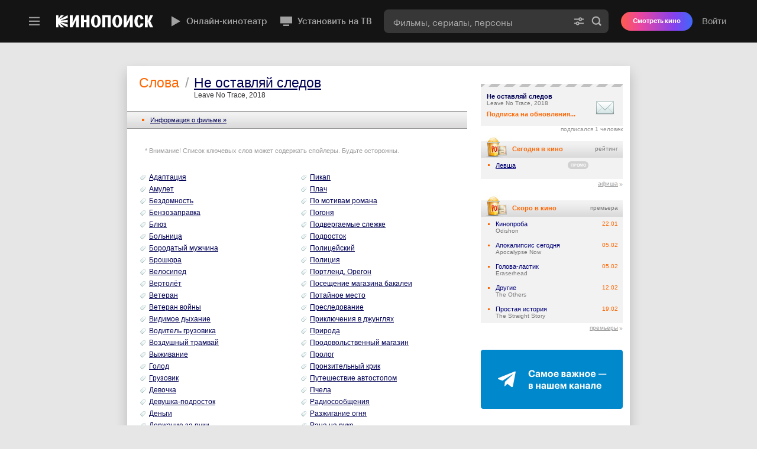

--- FILE ---
content_type: text/css
request_url: https://st.kp.yandex.net/public/css/fe/pages/film/keywords/list.css?v=0c429d150594214da6f420264541a06b
body_size: 54
content:
.keywordsList {
    font-family: arial;
    font-size: 12px;
    list-style: none;
    margin: 0;
    padding: 0
}

.keywordsList li {
    background: url(/images/kw.gif) 2px 3px no-repeat;
    position: relative;
    margin-bottom: 6px
}

.keywordsList a {
    color: #005;
    text-decoration: underline
}

.keywordsList span {
    padding-left: 17px;
    display: inline-block
}

.keywordsList input {
    display: none;
    position: absolute;
    top: -1px;
    left: -3px
}

.keywordsList .act input {
    display: inline
}

.keywordsPopup {
    display: none;
    background: url(/images/keywordsList.png);
    width: 185px;
    height: 68px;
    position: fixed;
    z-index: 10;
    margin: 0 0 0 552px;
    padding: 15px 0 0 14px
}

.keywordsPopup .result {
    color: #fff;
    font-size: 12px;
    display: block;
    margin-bottom: 15px
}

.keywordsPopup .result a {
    color: #fff;
    text-decoration: underline
}

.keywordsPopup .nice_button {
    width: 172px;
    font-weight: bold;
    position: absolute
}

--- FILE ---
content_type: application/javascript
request_url: https://st.kp.yandex.net/public/js/fe/film/keywords/list.js?v=acdd9ec0ea89b5fc1f23181a61233577
body_size: 449
content:
$(function () {
    $('.keywordsList li span')
        .on('mouseover', function () {
            $(this).parent().addClass('act');
        })
        .on('mouseout', function () {
            if (!($('input', this).is(':checked'))) {
                $(this).parent().removeClass('act');
            }
        })
        .on('click', 'input', function () {
            let words = $('.keywordsList li input:checked')
                .map(function () { return $(this).prev().data('realKeyword') ?? item.text(); })
                .get();
            let phrase = words.join(";;;");
            if (phrase) {
                $.post("/handler_search_keyword.php?", {
                    keyword_string: phrase
                }, function (data) {
                    if (data && parseInt(data.split(' ')[0]) > 1) {
                        let url = '/s/?m_act[what]=content&m_act[keyword_array]=' +
                            (encodeURIComponent(words.join(";;")));
                        $('.keywordsPopup span a').text(data).attr('href', url);
                        $('.keywordsPopup .nice_button').click(function () {
                            top.location = url;
                        });
                        $('.keywordsPopup').show();
                    } else {
                        $('.keywordsPopup').hide();
                    }
                });
            } else {
                $('.keywordsPopup').hide();
            }
        });
});

--- FILE ---
content_type: image/svg+xml
request_url: https://avatars.mds.yandex.net/get-bunker/135516/e780f1f5dc4409a971b196ad702b111c785e0faf/svg
body_size: 6417
content:
<svg width="154" height="46" viewBox="0 0 154 46" fill="none" xmlns="http://www.w3.org/2000/svg">
<rect width="154" height="46" rx="8" fill="white" fill-opacity="0.08"/>
<path fill-rule="evenodd" clip-rule="evenodd" d="M82.5685 10.0254C82.353 9.91101 82.1881 9.76249 82.0738 9.58289C81.9612 9.40329 81.8893 9.20896 81.8583 9H82.5962C82.6763 9.43755 82.9326 9.65633 83.3669 9.65633C83.8012 9.65633 84.0591 9.43755 84.1424 9H84.8852C84.8559 9.20732 84.784 9.40165 84.6697 9.58289C84.5555 9.76413 84.3905 9.91101 84.1734 10.0254C83.9562 10.1396 83.6868 10.1968 83.3685 10.1968C83.0501 10.1968 82.784 10.1396 82.5685 10.0254ZM75.073 16.187C74.6387 15.9389 74.3057 15.5895 74.0771 15.1388C73.8485 14.6882 73.7326 14.1657 73.7326 13.5699C73.7326 12.9445 73.8551 12.396 74.0999 11.9273C74.3449 11.4588 74.6976 11.0963 75.1579 10.8416C75.6184 10.5853 76.162 10.458 76.7873 10.458C77.3865 10.458 77.9009 10.5821 78.3335 10.8286C78.7661 11.0768 79.0943 11.4245 79.3212 11.8718C79.5482 12.3208 79.6609 12.84 79.6609 13.4294C79.6609 14.0662 79.5367 14.6197 79.2902 15.0898C79.0421 15.56 78.6911 15.9225 78.2322 16.1755C77.7751 16.4303 77.2363 16.5576 76.6192 16.5576C76.0232 16.5609 75.5073 16.4352 75.073 16.187ZM77.7311 15.4589C78.0184 15.2662 78.2322 15.0017 78.3743 14.6637C78.5164 14.3258 78.5882 13.9404 78.5882 13.5061C78.5882 13.08 78.5245 12.6997 78.3988 12.3665C78.273 12.0335 78.0723 11.7674 77.7963 11.5698C77.5204 11.3723 77.1645 11.2727 76.7302 11.2727C76.3155 11.2727 75.9629 11.3739 75.6723 11.5747C75.3816 11.7756 75.1645 12.045 75.0208 12.3829C74.8755 12.7208 74.8036 13.0931 74.8036 13.4996C74.8036 13.9291 74.8722 14.3127 75.0094 14.6523C75.1465 14.9919 75.3555 15.2596 75.6363 15.4556C75.9171 15.6515 76.2665 15.7511 76.6813 15.7511C77.0926 15.7478 77.4437 15.6515 77.7311 15.4589ZM67.2394 16.4777H68.3954L66.188 13.2416L67.2737 11.6841C67.3651 11.5502 67.4549 11.4539 67.5415 11.3935C67.628 11.3331 67.7309 11.3037 67.8517 11.3037C67.9529 11.3037 68.059 11.3282 68.1717 11.3739L68.3856 10.5739C68.2043 10.4972 68.0003 10.4596 67.7701 10.4596C67.4941 10.4596 67.2655 10.5183 67.0827 10.6376C66.8999 10.7568 66.7186 10.9494 66.539 11.2139L65.3096 12.9935H64.7724V10.5413H63.7472V16.4777H64.7724V13.8621H65.4729L67.2394 16.4777ZM70.776 10.5413H69.1776V16.4776H70.203V14.1902C70.4952 14.2441 70.7549 14.2719 70.9817 14.2719C71.3981 14.2719 71.7655 14.1935 72.0854 14.0368C72.4055 13.88 72.6536 13.6547 72.8332 13.3608C73.0112 13.0669 73.101 12.7225 73.101 12.329C73.101 11.7494 72.9002 11.3069 72.5018 11C72.1034 10.6947 71.5271 10.5413 70.776 10.5413ZM72.0772 12.3534C72.0772 12.7143 71.9679 12.9951 71.7491 13.1927C71.5304 13.3903 71.212 13.4898 70.794 13.4898C70.6569 13.4898 70.4593 13.4686 70.203 13.4278V11.32H70.7613C71.1924 11.32 71.5205 11.4 71.7426 11.5616C71.9663 11.7233 72.0772 11.9878 72.0772 12.3534ZM84.8803 13.2139V16.4777H85.8322V10.5413H84.655L81.7195 15.1421C81.744 14.7045 81.757 14.3013 81.757 13.9323V10.5413H80.8052V16.4777H81.9448L84.926 11.8033C84.8951 12.3339 84.8803 12.8041 84.8803 13.2139ZM53.3404 16.1871C52.9061 15.939 52.5731 15.5896 52.3445 15.139C52.1159 14.6883 52 14.1659 52 13.57C52 12.9447 52.1224 12.3961 52.3673 11.9275C52.6122 11.4589 52.9649 11.0965 53.4253 10.8418C53.8857 10.5855 54.4294 10.4581 55.0547 10.4581C55.6538 10.4581 56.1682 10.5822 56.6008 10.8287C57.0335 11.0769 57.3617 11.4247 57.5886 11.8719C57.8155 12.3193 57.9282 12.8401 57.9282 13.4296C57.9282 14.0663 57.8041 14.6198 57.5576 15.09C57.3094 15.5602 56.9584 15.9226 56.4996 16.1757C56.0409 16.4288 55.5037 16.5578 54.8865 16.5578C54.289 16.5611 53.7747 16.4354 53.3404 16.1871ZM55.9968 15.459C56.2841 15.2663 56.498 15.0018 56.64 14.6639C56.7821 14.3259 56.8539 13.9406 56.8539 13.5063C56.8539 13.0802 56.7903 12.6998 56.6645 12.3667C56.5388 12.0336 56.338 11.7675 56.062 11.5699C55.7861 11.3724 55.4303 11.2728 54.9959 11.2728C54.5812 11.2728 54.2286 11.374 53.938 11.5748C53.649 11.7757 53.4302 12.0451 53.2865 12.383C53.1412 12.721 53.0693 13.0933 53.0693 13.4997C53.0693 13.9292 53.138 14.3128 53.2751 14.6524C53.4122 14.992 53.6212 15.2598 53.902 15.4557C54.1829 15.6516 54.5322 15.7512 54.947 15.7512C55.36 15.7479 55.7094 15.6516 55.9968 15.459ZM58.166 11.399H60.0044V16.4786H61.0295V11.399H62.7812L62.875 10.5424H58.255L58.166 11.399ZM88.5401 11.399H86.6993L86.7884 10.5424H91.4108L91.3145 11.399H89.5652V16.4786H88.5401V11.399ZM92.2817 10.5424H95.778L95.6794 11.3845H93.3068V13.0208H95.5446V13.8125H93.3068V15.6244H95.8069L95.7203 16.4786H92.2817V10.5424ZM102.955 13.5453C103.166 13.6759 103.333 13.8457 103.454 14.0579C103.574 14.2703 103.637 14.5184 103.637 14.8024C103.637 15.1339 103.553 15.4245 103.389 15.6776C103.224 15.9307 102.982 16.1266 102.664 16.2686C102.345 16.409 101.963 16.4792 101.517 16.4792H99.5828V10.5413H101.436C102.064 10.5413 102.536 10.6621 102.85 10.9053C103.165 11.1486 103.321 11.4816 103.321 11.9061C103.321 12.2587 103.22 12.5527 103.02 12.7894C102.819 13.0261 102.556 13.1927 102.231 13.2874C102.502 13.3298 102.744 13.4147 102.955 13.5453ZM100.584 12.969H101.224C101.438 12.969 101.625 12.9265 101.787 12.8416C101.95 12.7567 102.074 12.6425 102.162 12.4988C102.251 12.3551 102.293 12.1968 102.293 12.0253C102.293 11.782 102.205 11.6008 102.029 11.48C101.852 11.3592 101.597 11.3004 101.264 11.3004H100.584V12.969ZM102.303 15.4637C102.512 15.2923 102.617 15.0523 102.617 14.7405C102.617 14.409 102.5 14.1576 102.27 13.9861C102.04 13.8147 101.707 13.7282 101.273 13.7282H100.584V15.7201H101.354C101.777 15.7201 102.094 15.6336 102.303 15.4637ZM104.528 31.7577V21.1665L106.57 21V31.3919C106.57 31.7739 106.636 32.0433 106.766 32.2017C106.896 32.3601 107.102 32.4384 107.384 32.4384C107.512 32.4384 107.691 32.4075 107.925 32.347L108.167 33.8181C107.973 33.8964 107.736 33.9584 107.457 34.0041C107.178 34.0515 106.913 34.0744 106.664 34.0744C105.239 34.076 104.528 33.3037 104.528 31.7577ZM85.9185 33.3413C85.0319 32.8515 84.3511 32.1494 83.8743 31.2351C83.3976 30.3209 83.1609 29.2416 83.1609 27.9959C83.1609 26.6441 83.4352 25.4963 83.9821 24.5526C84.5307 23.609 85.2768 22.9004 86.2222 22.4269C87.1658 21.9535 88.2254 21.7167 89.3993 21.7167C90.0916 21.7167 90.7512 21.7934 91.3797 21.9453C92.0083 22.0971 92.5945 22.306 93.1365 22.5721L92.6124 24.1509C91.5218 23.6301 90.4802 23.3705 89.4891 23.3705C88.6532 23.3705 87.9201 23.5485 87.2915 23.9061C86.663 24.2636 86.1748 24.7877 85.8254 25.48C85.4777 26.1722 85.3013 27.0081 85.3013 27.9894C85.3013 28.8481 85.4352 29.609 85.7046 30.2735C85.9723 30.938 86.3969 31.4637 86.9748 31.8523C87.5527 32.2408 88.2826 32.4335 89.1642 32.4335C89.5626 32.4335 89.9626 32.4009 90.3609 32.3339C90.7593 32.267 91.1332 32.1707 91.4826 32.0433V29.6073H88.7005V28.0122H93.4777V33.0801C92.7904 33.4017 92.0688 33.6482 91.3145 33.8196C90.5585 33.9911 89.8075 34.0776 89.0581 34.0776C87.8499 34.0759 86.8034 33.8311 85.9185 33.3413ZM60.1144 30.6865H55.2963L54.1175 33.9094H52L56.7184 21.8717H58.72L63.5461 33.9094H61.3192L60.1144 30.6865ZM55.9021 29.0506H59.4988L58.2106 25.6024C58.0343 25.1257 57.8596 24.5999 57.6865 24.0236C57.5314 24.533 57.3632 25.0539 57.1805 25.5861L55.9021 29.0506ZM64.5013 27.1404C64.5013 26.4759 64.4785 25.7444 64.4344 24.9477H66.361C66.4328 25.3184 66.4818 25.6987 66.5112 26.0857C67.3079 25.2155 68.2223 24.7812 69.2524 24.7812C69.85 24.7812 70.4051 24.9313 70.9128 25.2335C71.4223 25.5355 71.8337 26.0122 72.1471 26.662C72.4606 27.3134 72.6174 28.1395 72.6174 29.1421C72.6174 30.1886 72.4378 31.0832 72.0802 31.8261C71.7243 32.569 71.223 33.1307 70.5814 33.5127C69.9398 33.8947 69.1969 34.0858 68.3545 34.0858C67.7455 34.0858 67.1446 33.9829 66.552 33.7788V37.4833L64.4997 37.6581V27.1404H64.5013ZM69.8958 31.7217C70.3137 31.1601 70.5226 30.3388 70.5226 29.258C70.5226 28.2555 70.3496 27.5289 70.0035 27.0767C69.6573 26.6261 69.1969 26.3991 68.6206 26.3991C68.2223 26.3991 67.8532 26.4939 67.5153 26.6816C67.1773 26.8693 66.8557 27.1225 66.552 27.4375V32.2392C66.7561 32.3388 66.9945 32.4172 67.2654 32.476C67.5365 32.5347 67.8059 32.5625 68.072 32.5625C68.8704 32.5641 69.4777 32.2833 69.8958 31.7217ZM73.863 24.9477C73.9071 25.7444 73.9299 26.4759 73.9299 27.1404H73.9282V37.6581L75.9806 37.4833V33.7788C76.5732 33.9829 77.174 34.0858 77.7831 34.0858C78.6254 34.0858 79.3684 33.8947 80.01 33.5127C80.6516 33.1307 81.1529 32.569 81.5088 31.8261C81.8664 31.0832 82.046 30.1886 82.046 29.1421C82.046 28.1395 81.8892 27.3134 81.5757 26.662C81.2622 26.0122 80.8508 25.5355 80.3414 25.2335C79.8337 24.9313 79.2786 24.7812 78.681 24.7812C77.6508 24.7812 76.7364 25.2155 75.9398 26.0857C75.9103 25.6987 75.8613 25.3184 75.7895 24.9477H73.863ZM79.9528 29.258C79.9528 30.3388 79.7439 31.1601 79.3259 31.7217C78.9079 32.2833 78.3006 32.5641 77.5022 32.5625C77.2361 32.5625 76.9667 32.5347 76.6956 32.476C76.4247 32.4172 76.1863 32.3388 75.9822 32.2392V27.4375C76.2859 27.1225 76.6075 26.8693 76.9455 26.6816C77.2834 26.4939 77.6525 26.3991 78.0508 26.3991C78.6271 26.3991 79.0875 26.6261 79.4337 27.0767C79.7798 27.5289 79.9528 28.2555 79.9528 29.258ZM100.731 32.7208C100.752 33.1649 100.799 33.56 100.87 33.9094V33.9078H102.797C102.752 33.1551 102.731 32.5919 102.731 32.2213V28.6572C102.731 27.689 102.579 26.9168 102.274 26.3437C101.969 25.7706 101.545 25.3657 101.003 25.1306C100.459 24.8955 99.8013 24.7779 99.0257 24.7779C98.3613 24.7779 97.7294 24.8465 97.1319 24.9853C96.5327 25.124 96.051 25.2759 95.6853 25.4424L96.0086 26.938C96.3858 26.76 96.8233 26.6082 97.3212 26.4809C97.8192 26.3534 98.2878 26.2898 98.7253 26.2898C99.3572 26.2898 99.8405 26.453 100.178 26.7763C100.518 27.0996 100.686 27.658 100.686 28.4498V28.6245C100.149 28.5477 99.607 28.5086 99.0584 28.5086C97.5955 28.5086 96.5523 28.7665 95.927 29.2858C95.3016 29.805 94.9881 30.4972 94.9881 31.3674C94.9881 31.9535 95.1123 32.4515 95.3621 32.858C95.6118 33.2662 95.9482 33.5699 96.3711 33.7723C96.7955 33.9748 97.2642 34.076 97.7801 34.076C98.4184 34.076 98.9898 33.9438 99.496 33.6809C100.004 33.418 100.415 33.098 100.731 32.7208ZM100.687 31.485C100.417 31.7903 100.067 32.045 99.6412 32.249C99.2151 32.4531 98.7972 32.556 98.3858 32.556C97.9808 32.556 97.6608 32.4499 97.4258 32.2359C97.1906 32.0237 97.0731 31.694 97.0731 31.2515C97.0731 30.7861 97.2363 30.4172 97.5596 30.1429C97.8829 29.8686 98.469 29.7314 99.3164 29.7314C99.6723 29.7314 100.128 29.7625 100.687 29.8229V31.485ZM109.636 21.1665V31.7577C109.636 33.3037 110.348 34.076 111.772 34.0744C112.022 34.0744 112.286 34.0515 112.566 34.0041C112.845 33.9584 113.082 33.8964 113.275 33.8181L113.033 32.347C112.8 32.4075 112.62 32.4384 112.493 32.4384C112.211 32.4384 112.005 32.3601 111.875 32.2017C111.744 32.0433 111.679 31.7739 111.679 31.3919V21L109.636 21.1665ZM121.782 29.6906H115.917C116.012 31.5682 116.906 32.507 118.601 32.507C119.022 32.507 119.452 32.4563 119.893 32.3535C120.334 32.2507 120.755 32.1135 121.16 31.9421L121.608 33.3462C120.606 33.8327 119.479 34.0776 118.227 34.0776C117.275 34.0776 116.472 33.898 115.818 33.5371C115.164 33.1764 114.673 32.6588 114.343 31.9829C114.013 31.3069 113.849 30.4939 113.849 29.5404C113.849 28.5494 114.023 27.6971 114.372 26.982C114.722 26.2669 115.207 25.7215 115.83 25.3461C116.453 24.969 117.173 24.7812 117.985 24.7812C118.833 24.7812 119.542 24.9787 120.108 25.3754C120.675 25.7722 121.096 26.2995 121.371 26.9575C121.645 27.6171 121.782 28.3453 121.782 29.1421V29.6906ZM119.781 28.3861C119.743 27.671 119.561 27.1355 119.24 26.7779C118.918 26.4204 118.489 26.2424 117.952 26.2424C117.431 26.2424 116.998 26.4221 116.651 26.7828C116.306 27.1436 116.081 27.6775 115.975 28.3861H119.781ZM123.369 24.9461C123.413 25.9534 123.436 26.7044 123.436 27.1975V33.9078H125.479V28.151C125.889 27.5861 126.274 27.1812 126.634 26.9347C126.993 26.6897 127.414 26.5657 127.896 26.5657C128.14 26.5657 128.361 26.5966 128.56 26.6571L128.818 24.8792C128.591 24.8122 128.319 24.7795 128.004 24.7795C127.612 24.7795 127.261 24.8628 126.954 25.0326C126.647 25.2007 126.377 25.4195 126.147 25.6889C125.917 25.9583 125.684 26.2881 125.446 26.6815C125.434 26.466 125.413 26.1853 125.383 25.8392C125.352 25.493 125.322 25.1958 125.287 24.9461H123.369ZM130.049 37.578C129.751 37.5258 129.505 37.4654 129.31 37.4001L129.684 35.9046C129.823 35.9438 129.997 35.9797 130.208 36.0172C130.419 36.0531 130.618 36.0711 130.806 36.0711C131.714 36.0711 132.394 35.4866 132.849 34.3176L132.982 33.9861L129.676 24.9477H131.876L133.538 29.9992C133.81 30.8628 133.984 31.5257 134.063 31.9845C134.218 31.3364 134.401 30.6881 134.612 30.04L136.298 24.9477H138.366L135.069 34.027C134.758 34.8858 134.424 35.578 134.063 36.1037C133.702 36.6295 133.278 37.0197 132.788 37.2743C132.296 37.5291 131.705 37.6564 131.015 37.6564C130.668 37.6564 130.349 37.6303 130.049 37.578Z" fill="white" fill-opacity="0.4"/>
<path fill-rule="evenodd" clip-rule="evenodd" d="M32.1223 9H19.8777C14.1101 9 12 11.1101 12 16.8777V29.1223C12 34.89 14.1101 37 19.8777 37H32.1188C37.8865 37 40 34.89 40 29.1223V16.8777C40.0017 11.1101 37.8917 9 32.1223 9Z" fill="white" fill-opacity="0.4"/>
<path d="M26.0008 18.3424C23.4302 18.3424 21.3408 16.2513 21.3408 13.6807H21.9999C21.9999 15.8873 23.7959 17.6833 26.0025 17.6833C28.2093 17.6833 30.0053 15.8873 30.0053 13.6807H30.6644C30.6609 16.2513 28.5698 18.3424 26.0008 18.3424ZM17.545 23.0024H18.2869V26.6635H17.545V25.1763H15.868V26.6635H15.1244V23.0024H15.868V24.4793H17.545V23.0024ZM21.7288 25.0986C21.7288 25.6939 21.4339 26.0113 20.8972 26.0113C20.3573 26.0113 20.0605 25.6835 20.0605 25.0727V23.0041H19.3169V25.0969C19.3169 26.1269 19.8897 26.717 20.887 26.717C21.8945 26.717 22.4724 26.1149 22.4724 25.0658V23.0024H21.7306V25.0986H21.7288ZM30.314 25.5196L29.4824 23.0024H28.8768L28.0452 25.5196L27.2361 23.0041H26.4459L27.7226 26.6635H28.3368L29.1701 24.2602L30.0017 26.6635H30.6211L31.8944 23.0041H31.1249L30.314 25.5196ZM33.2263 25.0883H34.5772V24.4223H33.2263V23.6735H35.188V23.0059H32.4948V26.6618H35.2588V25.994H33.2263V25.0883ZM36.1439 26.6583H36.8771V23.0024H36.1439V26.6583ZM23.939 25.8991L23.606 26.6618H22.8468L24.46 23.0024H25.1156L26.7219 26.6618H25.9438L25.6143 25.8991H23.939ZM24.2168 25.2383H25.34L24.7775 23.9289L24.2168 25.2383Z" fill="black"/>
</svg>


--- FILE ---
content_type: application/javascript; charset=utf-8
request_url: https://yastatic.net/s3/kinopoisk-frontend/desktop-www/release/dist/vendors.0c561bee3c21489c5d39.min.js
body_size: 280841
content:
/*! For license information please see vendors.0c561bee3c21489c5d39.min.js.LICENSE.txt */
(self.__LOADABLE_LOADED_CHUNKS__=self.__LOADABLE_LOADED_CHUNKS__||[]).push([[216],{9440:(F,U,B)=>{"use strict";var W,$=Object.create,H=Object.defineProperty,Y=Object.getOwnPropertyDescriptor,V=Object.getOwnPropertyNames,G=Object.getPrototypeOf,K=Object.prototype.hasOwnProperty,__copyProps=(F,U,B,W)=>{if(U&&"object"==typeof U||"function"==typeof U)for(let $ of V(U))K.call(F,$)||$===B||H(F,$,{get:()=>U[$],enumerable:!(W=Y(U,$))||W.enumerable});return F},__toESM=(F,U,B)=>(B=null!=F?$(G(F)):{},__copyProps(!U&&F&&F.__esModule?B:H(B,"default",{value:F,enumerable:!0}),F)),Z={};((F,U)=>{for(var B in U)H(F,B,{get:U[B],enumerable:!0})})(Z,{BEFORE_JS_FRAMEWORK_INIT:()=>te,Environment:()=>Pe,ErrorScript:()=>ErrorScript,JS_FRAMEWORK_INITED:()=>ne,PAGE_MOUNTED:()=>ie,Platform:()=>Te,REACT_INITED:()=>re,RUM_ID_DELIMITER:()=>Q,RUM_PATH:()=>J,RumScript:()=>RumScript,SPA_SUBPAGE_SUFFIX:()=>X,WAIT_DELAY:()=>se,X_ICOOKIE_HEADER:()=>ue,addPartToRumId:()=>addPartToRumId,createInlineInit:()=>createInlineInit,createInlineInitErrors:()=>createInlineInitErrors,finalizeRumPage:()=>finalizeRumPage,getErrorScript:()=>getErrorScript,getRum:()=>getRum,getRumScript:()=>getRumScript,isRumEnvironment:()=>isRumEnvironment,sendTimeMark:()=>sendTimeMark,transformPageNameForRum:()=>transformPageNameForRum,transformToRumEnvironment:()=>transformToRumEnvironment,waitRumSaga:()=>waitRumSaga}),F.exports=(W=Z,__copyProps(H({},"__esModule",{value:!0}),W));var X="client",J="Ya.Rum",Q=".",te="3070",ne="3036",re="react.inited",ie="page.mounted",se=100,ue="x-yandex-icookie";function addPartToRumId(F,U){return`${F}${Q}${U}`}var ce=__toESM(B(86804)),le='!function(e){if(e.Ya=e.Ya||{},Ya.Rum)throw new Error("Rum: interface is already defined");Ya.Rum={};var n=Ya.Rum;n.getSetting=function(e){var r=n._errorSettings[e];return null===r?null:r||""}}("undefined"!=typeof self?self:window);\n',fe='!function(e,r){var n={client:["690.2354",1e3,100,0],uncaught:["690.2361",100,10,0],external:["690.2854",100,10,0],script:["690.2609",100,10,0]},t={};r.ERROR_LEVEL={INFO:"info",DEBUG:"debug",WARN:"warn",ERROR:"error",FATAL:"fatal"},r._errorSettings={clck:"https://yandex.ru/clck/click",beacon:!0,project:"unknown",page:"",env:"",experiments:[],additional:{},platform:"",region:"",dc:"",host:"",service:"",level:"",version:"",yandexuid:"",loggedin:!1,coordinates_gp:"",referrer:!0,preventError:!1,unhandledRejection:!1,traceUnhandledRejection:!1,uncaughtException:!0,debug:!1,limits:{},silent:{},filters:{},pageMaxAge:864e6,initTimestamp:+new Date};var o=!1;function a(e,r){for(var n in r)r.hasOwnProperty(n)&&(e[n]=r[n]);return e}function i(e){return"boolean"==typeof e&&(e=+e),"number"==typeof e?e+"":null}r.initErrors=function(n){var t=a(r._errorSettings,n);o||(t.uncaughtException&&function(){var n=r._errorSettings;if(e.addEventListener)e.addEventListener("error",s),n.resourceFails&&e.addEventListener("error",l,!0),"Promise"in e&&n.unhandledRejection&&e.addEventListener("unhandledrejection",function(e){var n,t,o=e.reason,a={};o&&(o.stack&&o.message?(n=o.message,t=o.stack):(n=String(o),t=r._parseTraceablePromiseStack(e.promise),"[object Event]"===n?n="event.type: "+o.type:"[object Object]"===n&&(a.unhandledObject=o)),o.target&&o.target.src&&(a.src=o.target.src),s({message:"Unhandled rejection: "+n,stack:t,additional:a}))});else{var t=e.onerror;e.onerror=function(e,r,n,o,a){s({error:a||new Error(e||"Empty error"),message:e,lineno:n,colno:o,filename:r}),t&&t.apply(this,arguments)}}}(),t.unhandledRejection&&t.traceUnhandledRejection&&r._traceUnhandledRejection&&r._traceUnhandledRejection(),o=!0)},r.updateErrors=function(e){a(r._errorSettings,e)},r.updateAdditional=function(e){r._errorSettings.additional=a(r._errorSettings.additional||{},e)},r._handleError=function(e,o,i){var s,l,c=r._errorSettings;if(c.preventError&&e.preventDefault&&e.preventDefault(),o)s=e,l="client";else{s=r._normalizeError(e),l=s.type;var d=c.onError;"function"==typeof d&&d(s);var u=c.transform;if("function"==typeof u&&(s=u(s)),!s)return;s.settings&&(i=s.settings)}var g=+new Date,f=c.initTimestamp,p=c.pageMaxAge;if(!(-1!==p&&f&&f+p<g)){var m=n[l][1];"number"==typeof c.limits[l]&&(m=c.limits[l]);var v=n[l][2];"number"==typeof c.silent[l]&&(v=c.silent[l]);var h=n[l][3];if(h<m||-1===m){s.path=n[l][0];var E=r._getErrorData(s,{silent:h<v||-1===v?"no":"yes",isCustom:Boolean(o)},a(a({},c),i)),_=function(e){t[s.message]=!1,r._sendError(e.path,e.vars),n[l][3]++}.bind(this,E);if(void 0===c.throttleSend)_();else{if(t[s.message])return;t[s.message]=!0,setTimeout(_,c.throttleSend)}}}},r._getReferrer=function(r){var n=r.referrer,t=typeof n;return"function"===t?n():"string"===t&&n?n:!1!==n&&e.location?e.location.href:void 0},r.getErrorSetting=function(e){return r._errorSettings[e]},r._buildExperiments=function(e){return e instanceof Array?e.join(";"):""},r._buildAdditional=function(e,r){var n="";try{var t=a(a({},e),r);0!==Object.keys(t).length&&(n=JSON.stringify(t))}catch(e){}return n},r._getErrorData=function(n,t,o){t=t||{};var a=r._buildExperiments(o.experiments),s=r._buildAdditional(o.additional,n.additional),l={"-stack":n.stack,"-url":n.file,"-line":n.line,"-col":n.col,"-block":n.block,"-method":n.method,"-msg":n.message,"-env":o.env,"-external":n.external,"-externalCustom":n.externalCustom,"-project":o.project,"-service":n.service||o.service,"-page":n.page||o.page,"-platform":o.platform,"-level":n.level,"-experiments":a,"-version":o.version,"-region":o.region,"-dc":o.dc,"-host":o.host,"-yandexuid":o.yandexuid,"-loggedin":o.loggedin,"-coordinates_gp":n.coordinates_gp||o.coordinates_gp,"-referrer":r._getReferrer(o),"-source":n.source,"-sourceMethod":n.sourceMethod,"-type":t.isCustom?n.type:"","-additional":s,"-adb":i(Ya.blocker)||i(o.blocker),"-cdn":e.YaStaticRegion,"-ua":navigator.userAgent,"-silent":t.silent,"-ts":+new Date,"-init-ts":o.initTimestamp};return o.debug&&e.console&&console[console[n.level]?n.level:"error"]("[error-counter] "+n.message,l,n.stack),{path:n.path,vars:l}},r._baseNormalizeError=function(e){var r=(e=e||{}).error,n=e.filename||e.fileName||"",t=r&&r.stack||e.stack||"",o=e.message||"",a=r&&r.additional||e.additional;return{file:n,line:e.lineno||e.lineNumber,col:e.colno||e.colNumber,stack:t,message:o,additional:a}},r._normalizeError=function(e){var n=r._baseNormalizeError(e),t="uncaught",o=r._isExternalError(n.file,n.message,n.stack),a="",i="";return o.hasExternal?(t="external",a=o.common,i=o.custom):/^Script error\\.?$/.test(n.message)&&(t="script"),n.external=a,n.externalCustom=i,n.type=t,n},r._createVarsString=function(e){var r=[];for(var n in e)e.hasOwnProperty(n)&&(e[n]||0===e[n])&&r.push(n+"="+encodeURIComponent(e[n]).replace(/\\*/g,"%2A"));return r.join(",")},r._sendError=function(e,n){r.send(null,e,r._createVarsString(n),null,null,null,null)};var s=function(e){r._handleError(e,!1)},l=function(e){var n=e.target;if(n){var t=n.srcset||n.src;if(t||(t=n.href),t){var o=n.tagName||"UNKNOWN";r.logError({message:o+" load error",additional:{src:t}})}}};r._parseTraceablePromiseStack=function(){}}("undefined"!=typeof self?self:window,Ya.Rum);\n',pe='!function(e){var r={url:{0:/(miscellaneous|extension)_bindings/,1:/^chrome:/,2:/kaspersky-labs\\.com\\//,3:/^(?:moz|chrome|safari)-extension:\\/\\//,4:/^file:/,5:/^resource:\\/\\//,6:/webnetc\\.top/,7:/local\\.adguard\\.com/},message:{0:/__adgRemoveDirect/,1:/Content Security Policy/,2:/vid_mate_check/,3:/ucapi/,4:/Access is denied/i,5:/^Uncaught SecurityError/i,6:/__ybro/,7:/__show__deepen/,8:/ntp is not defined/,9:/Cannot set property \'install\' of undefined/,10:/NS_ERROR/,11:/Error loading script/,12:/^TypeError: undefined is not a function$/,13:/__firefox__\\.(?:favicons|metadata|reader|searchQueryForField|searchLoginField)/},stack:{0:/(?:moz|chrome|safari)-extension:\\/\\//,1:/adguard.*\\.user\\.js/i}};function n(e,r){if(e&&r){var n=[];for(var o in r)if(r.hasOwnProperty(o)){var i=r[o];"string"==typeof i&&(i=new RegExp(i)),i instanceof RegExp&&i.test(e)&&n.push(o)}return n.join("_")}}function o(e,o){var i,a=[];for(var t in r)r.hasOwnProperty(t)&&(i=n(e[t],o[t]))&&a.push(t+"~"+i);return a.join(";")}e._isExternalError=function(n,i,a){var t=e._errorSettings.filters||{},s={url:(n||"")+"",message:(i||"")+"",stack:(a||"")+""},c=o(s,r),u=o(s,t);return{common:c,custom:u,hasExternal:!(!c&&!u)}}}(Ya.Rum);\n',he='!function(){"use strict";!function(t){function e(){var e=t.getSetting("clck"),n=t.countersBatchData.join("\\r\\n");if(t.countersBatchData=[],t.counterTimerId=null,e&&!(navigator.sendBeacon&&t.getSetting("beacon")&&navigator.sendBeacon(e,n)))if("undefined"!=typeof self&&self.fetch)fetch(e,{method:"POST",body:n}).catch(function(){});else{var a=new XMLHttpRequest;a.open("POST",e),a.send(n)}}t.countersBatchData=[],t.counterTimerId,t.send=function(n,a,c,o,i,r,u){clearTimeout(t.counterTimerId);var s=function(e,n,a,c,o,i){var r=t.getSetting("slots");return[i?"/"+i.join("/"):"","/path="+n,r?"/slots="+r.join(";"):"",a?"/vars="+a:"","/cts="+(new Date).getTime(),"/*"]}(0,a,c,0,0,u);t.countersBatchData.push("/reqid="+t.getSetting("reqid")+s.join("")),t.countersBatchData.length<42?t.counterTimerId=setTimeout(e,15):e()}}(Ya.Rum)}();\n',ge='!function(){"use strict";var e;(e=Ya.Rum).logError=function(r,o,s){r=r||{},"string"!=typeof o&&void 0!==o||((o=new Error(o)).justCreated=!0);var a=r.message||"",t=e._baseNormalizeError(o);t.message&&!r.ignoreErrorMessage&&(a&&(a+="; "),a+=t.message),t.message=a||"Empty error";for(var g=["service","source","type","block","additional","level","page","method","sourceMethod","coordinates_gp"],i=0;i<g.length;i++){var n=g[i];r[n]?t[n]=r[n]:o&&o[n]&&(t[n]=o[n])}e._handleError(t,!0,s)}}();\n',me='!function(){"use strict";var t;(t=Ya.Rum).logAjaxError=function(a,i,o,n){a.type="network",a.additional=a.additional||{},"timeout"===o?a.additional.timeout=1:i.status&&(a.additional.status=i.status),t.logError(a,n)}}();\n',ve='!function(){"use strict";var t,e;t=Ya.Rum,e="__RumTraceablePromise",t._parseTraceablePromiseStack=function(t){if(t&&t.__stack){for(var r=t.__stack.split("\\n"),n=[],o=0;o<r.length;o++)-1===r[o].indexOf(e)&&n.push(r[o].trim());return n.join("\\n")}},t._traceUnhandledRejection=function(){if("Promise"in window&&window.Promise.name!==e){var t=window.Promise;try{r.prototype=t.prototype,r.prototype.constructor=r,Object.setPrototypeOf(r,t),Object.defineProperty(r,"name",{value:e}),window.Promise=r}catch(t){}}function r(r){var n,o,i=new t(function(t,e){n=t,o=e});i.__stack=new Error(e).stack;try{r(n,o)}catch(t){o(t)}return i}}}();\n',normalizeWhitespace=F=>F.replace(/\s+/g," ").trim(),createInlineInitErrors=(F,U)=>{let{beforeInitScripts:B="",afterInitScripts:W=""}=F,{requestId:$,platform:H,environment:Y,project:V,page:G,version:K,unhandledRejection:Z=!1,uncaughtException:X=!0,traceUnhandledRejection:J=!1,testIds:Q=[],expFlags:te=[]}=U;return normalizeWhitespace(`\n        ${[le,fe,pe,he,ge,me,ve].join("")}\n        ${B}\n        Ya.Rum.initErrors({\n            reqid: ${(0,ce.default)($)},\n            project: ${(0,ce.default)(V)},\n            page: ${(0,ce.default)(G)},\n            env: ${(0,ce.default)(Y)},\n            platform: ${(0,ce.default)(H)},\n            version: ${(0,ce.default)(K)},\n            unhandledRejection: ${(0,ce.default)(Z)},\n            uncaughtException: ${(0,ce.default)(X)},\n            traceUnhandledRejection: ${(0,ce.default)(J)},\n            slots: ${"function"==typeof Q?`(${(0,ce.default)(Q)})()`:(0,ce.default)(Q)},\n            experiments: ${"function"==typeof te?`(${(0,ce.default)(te)})()`:(0,ce.default)(te)}\n        });\n        ${W}\n    `)},ye=__toESM(B(86804)),be='!function(e,t){if(e.Ya=e.Ya||{},Ya.Rum)throw new Error("Rum: interface is already defined");var n=e.performance,i=n&&n.timing&&n.timing.navigationStart||Ya.startPageLoad||+new Date,s=e.requestAnimationFrame,r=function(){},a=Ya.Rum={_defTimes:[],_defRes:[],_countersToExposeAsEvents:["2325","2616.85.1928","react.inited"],enabled:!!n,version:"6.1.21",vsStart:document.visibilityState,vsChanged:!1,vsChangeTime:1/0,_deltaMarks:{},_markListeners:{},_onComplete:[],_onInit:[],_unsubscribers:[],_eventLisneters:{},_settings:{},_vars:{},init:function(e,t){a._settings=e,a._vars=t},getTime:n&&n.now?function(){return n.now()}:Date.now?function(){return Date.now()-i}:function(){return new Date-i},time:function(e){a._deltaMarks[e]=[a.getTime()]},timeEnd:function(e,t){var n=a._deltaMarks[e];n&&0!==n.length&&n.push(a.getTime(),t)},sendTimeMark:function(e,t,n,i){void 0===t&&(t=a.getTime()),a.emit({metricName:"defTimes",data:[e,t,i]}),a.mark(e,t)},sendDelta:function(e,t,n,i){var s,r=a._deltaMarks;r[e]||void 0===t||(s=i&&i.originalEndTime?i.originalEndTime:a.getTime(),r[e]=[s-t,s,n])},sendResTiming:function(e,t){a.emit({metricName:"defRes",data:[e,t]})},sendRaf:function(e){var t=a.getSetting("forcePaintTimeSending");if(s&&(t||a.isTimeAfterPageShow(a.getTime()))){var n="2616."+e;s((function(){a.getSetting("sendFirstRaf")&&a.sendTimeMark(n+".205"),s((function(){a.sendTimeMark(n+".1928")}))}))}},isVisibilityChanged:function(){return a.vsStart&&("visible"!==a.vsStart||a.vsChanged)},isTimeAfterPageShow:function(e){return"visible"===a.vsStart||a.vsChangeTime<e},mark:n&&n.mark?function(e,t){n.mark(e+(t?": "+t:""))}:function(){},getSetting:function(e){var t=a._settings[e];return null===t?null:t||""},on:function(e,t){if("function"==typeof t)return(a._markListeners[e]=a._markListeners[e]||[]).push(t),function(){if(a._markListeners[e]){var n=a._markListeners[e].indexOf(t);n>-1&&a._markListeners[e].splice(n,1)}}},noop:r,sendTrafficData:r,finalizeLayoutShiftScore:r,finalizeLargestContentfulPaint:r,getLCPAdditionalParams:r,getCLSAdditionalParams:r,getINPAdditionalParams:r,getImageGoodnessAdditionalParams:r,_eventListeners:{},_eventsBuffer:{},subscribe:function(e,t){if(!a.getSetting("noEvents"))return this._eventLisneters[e]=this._eventLisneters[e]||new Set,this._eventLisneters[e].add(t),function(){this.unsubscribe(e,t)}.bind(this)},unsubscribe:function(e,t){this._eventLisneters[e].delete(t)},emit:function(e){if(!a.getSetting("noEvents")){var t=a.getSetting("eventsLimits")&&a.getSetting("eventsLimits")[e.metricName]||20;this._eventLisneters[e.metricName]&&this._eventLisneters[e.metricName].forEach((function(t){t(e)})),this._eventsBuffer[e.metricName]=this._eventsBuffer[e.metricName]||[],this._eventsBuffer[e.metricName].push(e),this._eventsBuffer[e.metricName].length>t&&(this._eventsBuffer[e.metricName].length=Math.floor(t/2))}},getBufferedEvents:function(e){var t=this._eventsBuffer,n={};return Object.keys(t).forEach((function(i){-1!==e.indexOf(i)&&(n[i]=t[i])})),n},clearEvents:function(e){this._eventsBuffer[e]&&(this._eventsBuffer[e].length=0)}};function f(){Ya.Rum.vsChanged=!0,Ya.Rum.vsChangeTime=a.getTime(),removeEventListener("visibilitychange",f)}addEventListener("visibilitychange",f),a._onVisibilityChange=f}(window);\n',_e='!function(){if(window.PerformanceLongTaskTiming){var e=function(e,n){return(e=e.concat(n)).length>300&&(e=e.slice(e.length-300)),e},n="undefined"!=typeof PerformanceLongAnimationFrameTiming,t=n?["longtask","long-animation-frame"]:["longtask"];function r(){var r=Ya.Rum._tti={events:[],loafEvents:n?[]:void 0,eventsAfterTTI:[],fired:!1,observer:new PerformanceObserver((function(t){var o=t.getEntriesByType("longtask"),s=t.getEntriesByType("long-animation-frame");r.events=e(r.events,o),n&&(r.loafEvents=e(r.loafEvents,s)),r.fired&&(r.eventsAfterTTI=e(r.eventsAfterTTI,o))}))};r.observer.observe({entryTypes:t}),Ya.Rum._unsubscribers&&Ya.Rum._unsubscribers.push((function(){r.observer.disconnect()}))}r(),Ya.Rum._onInit.push(r)}}();\n',we='Ya.Rum.observeDOMNode=window.IntersectionObserver?function(e,i,n){var t=this,o=Ya.Rum.getSetting("forcePaintTimeSending");!function r(){if(o||!t.isVisibilityChanged()){var s="string"==typeof i?document.querySelector(i):i;s?new IntersectionObserver((function(i,n){!o&&t.isVisibilityChanged()||(Ya.Rum.sendTimeMark(e),n.unobserve(s))}),n).observe(s):setTimeout(r,100)}}()}:function(){};\n',Ee='!function(){var e,t,n,i=Ya.Rum,o=42,r=4e4,g=15,a=[],s="\\r\\n",l=i.getSetting("countersInitialDelay")||0;if(l){var c;function u(){removeEventListener("visibilitychange",h),clearTimeout(c),l=0,f()}function h(){document.hidden&&u()}c=setTimeout(u,l),addEventListener("visibilitychange",h)}function f(){if(t&&a.length){for(var n=0,i=0,l=0;i<a.length&&l<=r&&n<o;i++)(l+=(i?s.length:0)+a[i].length)<=r&&n++;var c=a.splice(0,n);d(t,c.join(s)),a.length&&(e=setTimeout(f,g))}else a.length=0}function d(e,t){if(!(navigator.sendBeacon&&n&&navigator.sendBeacon(e,t))){var o=Boolean(i.getSetting("sendCookie")),r=new XMLHttpRequest;r.open("POST",e),r.withCredentials=o,r.send(t)}}i.send=function(c,u,h,d,v,m,S,p){t=i.getSetting("clck"),n=i.getSetting("beacon"),o=i.getSetting("maxBatchCounters")||o,r=i.getSetting("maxBatchLength")||r,g=i.getSetting("countersBatchTimeout")||g,function(t,n,i,c,u,h,d,v,m,S){clearTimeout(e);var p=[t?"/reqid="+t:"",n?"/"+n.join("/"):"",i?"/path="+i:"",c?"/events="+c:"",u?"/slots="+u.join(";"):"",h?"/experiments="+h.join(";"):"",d?"/vars="+d:"","/cts="+(new Date).getTime(),"","/*"].join("");p.length>r?"undefined"!=typeof console&&console.error&&console.error("Counter length "+p.length+" is more than allowed "+r,p):(a.push(p),l||(function(){if(a.length>=o)return!0;for(var e=0,t=0;t<a.length;t++)if((e+=(t?s.length:0)+a[t].length)>=r)return!0;return!1}()?f():e=setTimeout(f,g)))}(i.getSetting("reqid"),S,u,v,i.getSetting("slots"),i.getSetting("experiments"),h)}}();\n',xe='!function(){var e=Ya.Rum,n=!window.BigInt||!("PerformanceObserver"in window);function t(n){e._unsubscribers.push(n)}function i(e,i,o){if(!n){var a=o||{};if(e){a.type=e,a.hasOwnProperty("buffered")||(a.buffered=!0);var s=new PerformanceObserver((function(e,n){return i(e.getEntries(),n)}));return r((function(){try{s.observe(a)}catch(e){return void console.error(e.message)}t((function(){s.disconnect()}))}),0),s}throw new Error("PO without type field is forbidden")}}function r(e,n){var i=setTimeout(e,n);return t((function(){clearInterval(i)})),i}function o(e,n,i){addEventListener(e,n,i),t((function(){removeEventListener(e,n,i)}))}function a(e,n,t){o("visibilitychange",(function i(){if("hidden"===document.visibilityState){try{t||(removeEventListener("visibilitychange",i),e.disconnect())}catch(e){}n()}})),o("beforeunload",n)}function s(e,n){return"string"==typeof e?encodeURIComponent(e):Math.round(1e3*(e-(n||0)))/1e3}function u(e){if(!e)return"";var n=(e.tagName||"").toLowerCase(),t=e.className&&void 0!==e.className.baseVal?e.className.baseVal:e.className;return n+(t?(" "+t).replace(/\\s+/g,"."):"")}function c(e){function n(){removeEventListener("DOMContentLoaded",n),removeEventListener("load",n),e()}"loading"===document.readyState?(o("DOMContentLoaded",n),o("load",n)):e()}function d(n){e._onComplete.push(n)}function f(){return e._periodicTasks}function l(){var n=e._vars;return Object.keys(n).map((function(e){return e+"="+encodeURIComponent(n[e]).replace(/\\*/g,"%2A")}))}var m={connectEnd:2116,connectStart:2114,decodedBodySize:2886,domComplete:2124,domContentLoadedEventEnd:2131,domContentLoadedEventStart:2123,domInteractive:2770,domLoading:2769,domainLookupEnd:2113,domainLookupStart:2112,duration:2136,encodedBodySize:2887,entryType:2888,fetchStart:2111,initiatorType:2889,loadEventEnd:2126,loadEventStart:2125,nextHopProtocol:2890,redirectCount:1385,redirectEnd:2110,redirectStart:2109,requestStart:2117,responseEnd:2120,responseStart:2119,secureConnectionStart:2115,startTime:2322,transferSize:2323,type:76,unloadEventEnd:2128,unloadEventStart:2127,workerStart:2137},v=625;function g(n,t){Object.keys(m).forEach((function(e){if(e in t){var i=t[e];(i||0===i)&&n.push(m[e]+"="+s(i))}})),n.push("".concat(v,"=").concat(e.version))}var p,h,y,S,T,b="690.2096.2877",w="690.2096.207",E="690.2096.2044",C=3,k=e.getSetting("savedDeltasLimit")||0,L=document.createElement("link"),P=window.performance||{},M="function"==typeof P.getEntriesByType,_=0;function O(n,t,i,r,o){void 0===t&&(t=e.getTime()),void 0!==i&&!0!==i||e.mark(n,t);var a=I(n);if(a.push("207="+s(t)),x(a,r)){j(w,a,o&&o.force),p[n]=p[n]||[],p[n].push(t);var u=e._markListeners[n];u&&u.length&&u.forEach((function(e){e(t)})),e.emit({metricName:n,value:t,params:r})}}function I(n){return T.concat([e.isVisibilityChanged()?"-vsChanged=1":"","1701="+n,e.ajaxStart&&"1201.2154="+s(e.ajaxStart),e.ajaxComplete&&"1201.2052="+s(e.ajaxComplete)])}function N(){S=l(),e.getSetting("sendClientUa")&&S.push("1042="+encodeURIComponent(navigator.userAgent))}function R(){var e=window.performance&&window.performance.timing&&window.performance.timing.navigationStart;T=S.concat(["143.2129="+e])}function x(e,n){if(n){if(n.isCanceled&&n.isCanceled())return!1;var t=e.reduce((function(e,n,t){return"string"==typeof n&&(e[n.split("=")[0]]=t),e}),{});Object.keys(n).forEach((function(i){if("function"!=typeof n[i]){var r=t[i],o=i+"="+n[i];void 0===r?e.push(o):e[r]=o}}))}return!0}function j(n,t,i){var r=encodeURIComponent(window.YaStaticRegion||"unknown");t.push("-cdn="+r);var o=t.filter(Boolean).join(",");e.send(null,n,o,void 0,void 0,void 0,void 0,i)}function z(e,n,t){j(e,F().concat(n),t)}function B(n,t){var i=y[n];i&&0!==i.length&&(i.push(e.getTime(),t),A(n))}function A(n,t,i,r){var o,a,u,c=y[n];if(void 0!==t?o=(a=r&&r.originalEndTime?r.originalEndTime:e.getTime())-t:c&&(o=c[0],a=c[1],u=c[2]),void 0!==o&&void 0!==a){var d=I(n);d.push("207.2154="+s(o),"207.1428="+s(a),"2877="+s(a-o)),x(d,i)&&x(d,u)&&(j(b,d,r&&r.force),_<k&&(h[n]=h[n]||[],h[n].push(a-o),_++),e.emit({metricName:n,value:a-o,params:{start:o,end:a}}),delete y[n])}}function V(e,n){if(!M)return n(null);L.href=e;var t=0,i=100,o=L.href;r((function e(){var a=P.getEntriesByName(o);if(a.length)return n(a);t++<C?(r(e,i),i+=i):n(null)}),0)}function U(e,n,t){V(n,(function(i){i&&D(e,i[i.length-1],n,t)}))}function D(n,t,i,r){var o=I(n);e.getSetting("sendUrlInResTiming")&&o.push("13="+encodeURIComponent(i)),g(o,t),x(o,r),j(E,o)}function F(){return S}var W={bluetooth:2064,cellular:2065,ethernet:2066,none:1229,wifi:2067,wimax:2068,other:861,unknown:836,0:836,1:2066,2:2067,3:2070,4:2071,5:2768},H=navigator.connection;function Q(e){if(H){var n=W[H.type];e.push("2437="+(n||2771),void 0!==H.downlinkMax&&"2439="+H.downlinkMax,H.effectiveType&&"2870="+H.effectiveType,void 0!==H.rtt&&"rtt="+H.rtt,void 0!==H.downlink&&"dwl="+H.downlink,!n&&"rawType="+H.type)}}var Y,q,G,J,$,K,X,Z,ee="690.2096.4004",ne=!1,te=1/0,ie=1/0,re=("layout-shift",Boolean(window.PerformanceObserver&&window.PerformanceObserver.supportedEntryTypes&&-1!==window.PerformanceObserver.supportedEntryTypes.indexOf("layout-shift"))?0:null);function oe(){$>q&&(q=$,G=J,e.emit({metricName:"cls-debug",value:q,params:{clsEntries:G,target:ae(G)}}))}function ae(e){var n;if(!e)return null;var t=null;if((n=e.reduce((function(e,n){return e&&e.value>n.value?e:n})))&&n.sources&&n.sources.length){for(var i=0;i<n.sources.length;i++){var r=n.sources[i];if(r.node&&1===r.node.nodeType){t=r;break}}t=t||n.sources[0]}return t}function se(e){null==q&&(q=0);for(var n=0;n<e.length;n++){var t=e[n];t.hadRecentInput||($&&t.startTime-J[J.length-1].startTime<te&&t.startTime-J[0].startTime<ie?($+=t.value,J.push(t)):(oe(),$=t.value,J=[t]))}oe()}function ue(){q=re,Y=void 0,G=null,J=null,$=null,ne=!1}function ce(n){if(null!=q&&!ne){var t=Math.round(1e6*q)/1e6;if(Y!==t){Y=t,e.getSetting("enableContinuousCollection")||(ne=!0);var i=ae(G),r=["s="+t];r.push("target="+u(i&&i.node));var o=e.getCLSAdditionalParams(i);o&&x(r,o),z(ee,r,n),e.emit({metricName:"cls-debug",value:q,params:{clsEntries:J,target:i,isFinalized:ne}})}}}function de(n){var t=n[n.length-1];K=t.renderTime||t.loadTime,X=t,e.emit({metricName:"largest-contentful-paint-debug",value:K,params:{entry:t}}),Z||(O("largest-loading-elem-paint",K),Z=!0)}function fe(n){if(null!=K){var t=e.getLCPAdditionalParams(X);O("largest-contentful-paint",K,!1,t,n&&{force:!0}),e.emit({metricName:"largest-contentful-paint-debug",value:K,params:{additionalParams:t,entry:X,isFinalized:!0}}),K=null,X=null}}e.getLCPAdditionalParams===e.noop&&(e.getLCPAdditionalParams=function(){var n={},t=X.element;if(t){n["-className"]=e.getSelector(t),n["-tagName"]=t.tagName.toLowerCase();var i=t.getBoundingClientRect();n["-width"]=i.width,n["-height"]=i.height}return X.size&&(n["-size"]=X.size),n});var le={"first-paint":2793,"first-contentful-paint":2794},me=Object.keys(le).length,ve={},ge=window.performance||{},pe="function"==typeof ge.getEntriesByType,he=0;function ye(){if(pe&&(e.getSetting("forcePaintTimeSending")||!e.isVisibilityChanged()))for(var n=ge.getEntriesByType("paint"),t=0;t<n.length;t++){var i=n[t],r=le[i.name];r&&!ve[i.name]&&(ve[i.name]=!0,he++,O("1926."+r,i.startTime))}}var Se=3e3,Te=1;function be(){return e._tti.events||[]}function we(){return e._tti.loafEvents}function Ee(){return e._tti}function Ce(n){return n?n===e.getPageUrl()?"<page>":n.replace(/\\?.*$/,""):n}function ke(n,t,i){if(Ee()){var r=e.getTime(),o="undefined"!=typeof PerformanceLongAnimationFrameTiming&&e.getSetting("sendLongAnimationFrames");Le((function(a){var u,c={2796.2797:Pe(be(),t),689.2322:s(r)};if(o){var d=function(e){var n=we();if(n)return e?n.filter((function(n){return n.startTime+n.duration>=e})):n}(t);d&&(c["loaf.2797"]=Pe(d,void 0,{useName:!1}),1===e.getSetting("longAnimationFramesMode")&&(c["-additional"]=encodeURIComponent(JSON.stringify({loaf:(u=d,u.map(Me))}))))}i&&Object.keys(i).forEach((function(e){c[e]=i[e]})),O(n||"2795",a,!0,c,{force:Boolean(o)}),e._tti.fired=!0}),t)}}function Le(n,t){var i=(arguments.length>2&&void 0!==arguments[2]?arguments[2]:{}).mode,o=void 0===i?Te:i;Ee()&&(t||(t=e.getTime()),function i(){var a,s=t,u=e.getTime(),c=o===Te?be():we()||[],d=c.length;0!==d&&(a=c[d-1],s=Math.max(s,Math.floor(a.startTime+a.duration))),u-s>=Se?n(s):r(i,1e3)}())}function Pe(e,n){var t=(arguments.length>2&&void 0!==arguments[2]?arguments[2]:{}).useName,i=void 0===t||t;return n=n||0,(e=e||[]).filter((function(e){return n-e.startTime<=50})).map((function(e){var n=Math.floor(e.startTime),t=Math.floor(n+e.duration);return i?(e.name?e.name.split("-").map((function(e){return e[0]})).join(""):"u")+"-"+n+"-"+t:n+"-"+t})).join(".")}function Me(e){var n=e.blockingDuration,t=e.duration,i=e.firstUIEventTimestamp,r=e.renderStart,o=e.scripts,a=e.startTime,s=e.styleAndLayoutStart;return[Math.round(a),Math.round(t),o.map(Oe),Math.round(n),Math.round(i),Math.round(r),Math.round(s)]}function _e(e){return{"user-callback":1,"event-listener":2,"resolve-promise":3,"reject-promise":4,"classic-script":5,"module-script":6}[e]||0}function Oe(e){var n=e.invoker,t=e.sourceURL,i=e.sourceFunctionName,r=e.sourceCharPosition,o=e.startTime,a=e.duration,s=e.windowAttribution,u=e.executionStart,c=e.forcedStyleAndLayoutDuration,d=e.pauseDuration,f=e.invokerType;return[Ce(n),Ce(t),i,r,Math.round(o),Math.round(a),s,Math.round(u),Math.round(c),Math.round(d),_e(f)]}var Ie="690.2096.361",Ne=document.createElement("a"),Re=0,xe={};function je(e){var n=e.transferSize;if(null!=n){Ne.href=e.name;var t=Ne.pathname;if(0!==t.indexOf("/clck")){var i=t.lastIndexOf("."),r="";return-1!==i&&t.lastIndexOf("/")<i&&t.length-i<=5&&(r=t.slice(i+1)),{size:n,domain:Ne.hostname,extension:r}}}}function ze(){var n=e.getSetting("maxTrafficCounters")||250;if(Re>=n)return!1;for(var t=Object.keys(xe),i="",r=0;r<t.length;r++){var o=t[r],a=xe[o];i+=encodeURIComponent(o)+"!"+a.count+"!"+a.size+";"}return i.length&&(Re++,z(Ie,["d="+i,"t="+s(e.getTime())])),xe={},Re<n}d(ze);var Be="690.1033",Ae={visible:1,hidden:2,prerender:3},Ve=window.performance||{},Ue=Ve.navigation||{},De=Ve.timing||{},Fe=De.navigationStart;function We(){var n=De.domContentLoadedEventStart,t=De.domContentLoadedEventEnd;if(0!==n||0!==t){var i=0===De.responseStart?Fe:De.responseStart,o=0===De.domainLookupStart?Fe:De.domainLookupStart,a=["2129="+Fe,"1036="+(o-Fe),"1037="+(De.domainLookupEnd-De.domainLookupStart),"1038="+(De.connectEnd-De.connectStart),De.secureConnectionStart&&"1383="+(De.connectEnd-De.secureConnectionStart),"1039="+(De.responseStart-De.connectEnd),"1040="+(De.responseEnd-i),"1040.906="+(De.responseEnd-o),"1310.2084="+(De.domLoading-i),"1310.2085="+(De.domInteractive-i),"1310.1309="+(t-n),"1310.1007="+(n-i),navigator.deviceMemory&&"3140="+navigator.deviceMemory,navigator.hardwareConcurrency&&"3141="+navigator.hardwareConcurrency];Object.keys(m).forEach((function(e){e in De&&De[e]&&a.push(m[e]+"="+s(De[e],Fe))})),e.vsStart?(a.push("1484="+(Ae[e.vsStart]||2771)),e.vsChanged&&a.push("1484.719=1")):a.push("1484="+Ae.visible),Ue&&(Ue.redirectCount&&a.push("1384.1385="+Ue.redirectCount),1!==Ue.type&&2!==Ue.type||a.push("770.76="+Ue.type)),Q(a),z(Be,a)}else r(We,50)}var He="690.2096.2892",Qe=window.performance||{},Ye="function"==typeof Qe.getEntriesByType;if(!e)throw new Error("Rum: interface is not included");if(e.enabled){function qe(){p={},h={},_=0,y=e._deltaMarks,N(),R(),e.ajaxStart=0,e.ajaxComplete=0,c(Je)}function Ge(){var n;e.sendTimeMark=O,e.sendResTiming=U,e.sendTiming=D,e.timeEnd=B;var t=(e.getBufferedEvents(["defRes"]).defRes||[]).map((function(e){return e.data}));for(n=0;n<t.length;n++)U(t[n][0],t[n][1]);e.clearEvents("defRes");var i=(e.getBufferedEvents(["defTimes"]).defTimes||[]).map((function(e){return e.data}));for(n=0;n<i.length;n++)O(i[n][0],i[n][1],!1,i[n][2]);e.clearEvents("defTimes"),Object.keys(y).forEach((function(e){A(e)}))}function Je(){var n=window.performance&&window.performance.timing&&window.performance.timing.navigationStart,t=e.getSetting("skipTiming"),a=e.getSetting("techParamsByVisible");n&&(a&&addEventListener("visibilitychange",(function n(){"visible"!==e.vsStart?"visible"===document.visibilityState&&(e.vsStart="visible",removeEventListener("visibilitychange",n),We()):removeEventListener("visibilitychange",n)})),r((function(){Ge(),(!t&&!a||a&&"visible"===e.vsStart)&&We(),e.getSetting("disableFCP")||(ye(),he<me&&i("paint",(function(e,n){ye(),n&&he>=me&&n.disconnect()}),{buffered:!0})),e.getSetting("sendAutoElementTiming")&&(!window.PerformanceObserver||!e.getSetting("forcePaintTimeSending")&&e.isVisibilityChanged()||i("element",(function(e){for(var n=0;n<e.length;n++){var t=e[n];O("element-timing."+t.identifier,t.startTime)}}))),o("pageshow",Xe),ke(),"complete"===document.readyState?$e({skipTimingApi:t}):o("load",$e.bind(void 0,{skipTimingApi:t}))}),0))}function $e(n){var r,s;e.getSetting("disableOnLoadTasks")||(removeEventListener("load",$e),n.skipTimingApi||function(){if(Ye){var e=Qe.getEntriesByType("navigation")[0];if(e){var n=[];g(n,e),Q(n);var t=Qe.getEntriesByName("yndxNavigationSource")[0];t&&n.push("2091.186="+t.value);var i=Qe.getEntriesByName("yndxNavigationToken","yndxEntry")[0];i&&n.push("2091.3649="+i.value),z(He,n)}}}(),(s=e.getSetting("periodicStatsIntervalMs"))||null===s||(s=15e3),s&&(r=setInterval(Ze,s),t((function(){clearInterval(r)})),Ke=r),o("beforeunload",Ze),function(){if(window.PerformanceObserver){xe={},Re=0;var e=function(e){!function(e){if(e&&e.length)for(var n=xe,t=0;t<e.length;t++){var i=je(e[t]);if(i){var r=i.domain+"-"+i.extension,o=n[r]=n[r]||{count:0,size:0};o.count++,o.size+=i.size}}}(e)};i("resource",e),i("navigation",e),f().push(ze)}}(),e.getSetting("disableFID")||i("first-input",(function(n,t){var i=n[0];if(i){var r=i.processingStart,o={duration:i.duration,js:i.processingEnd-r,name:i.name};i.target&&(o.target=u(i.target));var a=r-i.startTime;A("first-input",a,o),e.emit({metricName:"first-input-debug",value:a,params:{entry:i,additionalParams:o}}),t.disconnect()}}),{buffered:!0}),e.getSetting("disableCLS")||window.PerformanceObserver&&(d(ce),d(ue),q=re,G=null,J=null,$=null,te=e.getSetting("clsWindowGap")||te,ie=e.getSetting("clsWindowSize")||ie,a(i("layout-shift",se),(function(){return ce(!0)}),!0)),e.getSetting("disableLCP")||!window.PerformanceObserver||!e.getSetting("forcePaintTimeSending")&&e.isVisibilityChanged()||(d(fe),K=null,X=null,Z=!1,a(i("largest-contentful-paint",de),(function(){return fe(!0)}),!1)))}var Ke;function Xe(e){e.persisted&&O("bfcache")}function Ze(){var e=!1;f().forEach((function(n){n()&&(e=!0)})),e||clearInterval(Ke)}d(Ge),e.destroy=function(n){var t=e._unsubscribers;n.shouldComplete&&e.completeSession(!0),e._onComplete=[];for(var i=0;i<t.length;i++)t[i]();removeEventListener("visibilitychange",e._onVisibilityChange),e._unsubscribers=[],e._periodicTasks=[],e._markListeners={},e._deltaMarks={}},e.restart=function(n,t,i){e.destroy({shouldComplete:i}),e.init(n,t),addEventListener("visibilitychange",e._onVisibilityChange),qe(),function(){for(var n=0;n<e._onInit.length;n++)e._onInit[n]()}()},e.setVars=function(n){Object.keys(n).forEach((function(t){e._vars[t]=n[t]})),N(),R()},e.completeSession=function(n){for(var t=e._onComplete,i=0;i<t.length;i++)t[i](n)},qe(),e._periodicTasks=[],e.sendHeroElement=function(e){O("2876",e)},e.getPageUrl=function(){return window.location.href},e._subpages={},e.makeSubPage=function(n,t){var i=e._subpages[n];e._subpages[n]=void 0===i?i=0:++i;var r=!1;return{689.2322:s(void 0!==t?t:e.getTime()),2924:n,2925:i,isCanceled:function(){return r},cancel:function(){r=!0}}},e.getTimeMarks=function(){return p},e.getDeltas=function(){return h},e.getVarsList=l,e.getResourceTimings=V,e.pushConnectionTypeTo=Q,e.pushTimingTo=g,e.normalize=s,e.sendCounter=j,e.sendDelta=A,e.onReady=c,e.getSelector=u,e.getSetting("disableCLS")||(e.finalizeLayoutShiftScore=ce),e.getSetting("disableLCP")||(e.finalizeLargestContentfulPaint=fe),e.sendTrafficData=ze,e._getCommonVars=F,e._addListener=o,e._observe=i,e._timeout=r,e.sendTTI=ke,e._getLongtasksStringValue=Pe,e.onQuietWindow=Le,e.sendBFCacheTimeMark=Xe}else e.getSetting=function(){return""},e.getVarsList=function(){return[]},e.getResourceTimings=e.completeSession=e.pushConnectionTypeTo=e.pushTimingTo=e.normalize=e.sendCounter=e.destroy=e.restart=e.setVars=e.completeSession=e.sendDelta=e.sendTimeMark=e.sendResTiming=e.sendTiming=e.sendTTI=e.makeSubPage=e.sendHeroElement=e.onReady=e.onQuietWindow=function(){}}();\n',Oe='!function(e){var t=window.requestAnimationFrame,a=console;if(!e)throw new Error("Rum: interface is not included");if(e.enabled){e.sendAnimationSpeed=function(a,i,r){if(t){var n=[],s=e.getTime(),o=e.getTime();!function d(){t((function(){var t=e.getTime();n.push(t-o),o=t,t-s<i?d():(e.sendDelta(a+".avg",function(e){for(var t=e.length,a=0,i=0;i<t;i++)a+=e[i];return a/t}(n),r),e.sendDelta(a+".mdn",function(e){var t=e.sort((function(e,t){return e-t})),a=e.length>>1;return t.length%2?t[a]:(t[a-1]+t[a])/2}(n),r))}))}()}};var i={},r={};e.spa={makeSpaSubPage:function(t,a,n,s,o){a=a||{finishDataLoadingMetric:!0,startDataRenderingMetric:!0,finishDataRenderingMetric:!0},n=n||!1,(s=s||!1)&&e.completeSession();var d=e.makeSubPage((n?"block":"page")+"."+t);return o&&Object.keys(o).forEach((function(e){d[e]=o[e]})),r[t]={spaMetricsOptions:a},i[t]=d,d},startStubRendering:function(s,o){o=!1!==o;var d=i[s],g=r[s];if(d&&g)if(g.stubRenderingStartTime)a.error("startStubRendering have been called repeatedly for subpage "+s+".");else{var p=e.getTime();g.stubRenderingStartTime=p,g.spaMetricsOptions&&g.spaMetricsOptions.startStubRenderingMetric&&e.sendDelta("stub.render.start",p-Number(d[689.2322]),d),o&&t&&t((function(){n(s)}))}else a.error("No subpage "+s+".")},finishStubRendering:n,startDataLoading:function(t){var n=i[t],s=r[t];if(n&&s)if(s.dataLoadingStartTime)a.error("startDataLoading have been called repeatedly for subpage "+t+".");else{var o=e.getTime();s.dataLoadingStartTime=o,s.spaMetricsOptions&&s.spaMetricsOptions.startDataLoadingMetric&&e.sendDelta("data.load.start",o-Number(n[689.2322]),n)}else a.error("No subpage "+t+".")},finishDataLoading:function(t,n){n=n||!1;var s=i[t],o=r[t];if(s&&o)if(o.dataLoadingFinishTime)a.error("finishDataLoading have been called repeatedly for subpage "+t+".");else{var d=e.getTime();o.dataLoadingFinishTime=d,!o.dataLoadingStartTime&&o.spaMetricsOptions&&o.spaMetricsOptions.startDataLoadingMetric&&a.error("No dataLoadingStartTime for subpage "+t+"."),o.spaMetricsOptions&&o.spaMetricsOptions.finishDataLoadingMetric&&e.sendDelta("data.load.finish."+(n?"cache":"network"),d-(o.dataLoadingStartTime||Number(s[689.2322])),s)}else a.error("No subpage "+t+".")},startDataRendering:function(n,o,d,g){o=o||"",d=!1!==d,g="number"==typeof g?g:1e3;var p=i[n],u=r[n];if(p&&u)if(u.dataLoadingFinishTime)if(u.dataRenderingStartTime)a.error("startDataRendering have been called repeatedly for subpage "+n+".");else{var c=e.getTime();u.dataRenderingStartTime=c,u.spaMetricsOptions&&u.spaMetricsOptions.startDataRenderingMetric&&e.sendDelta("data.render.start"+(o?"."+o:""),c-u.dataLoadingFinishTime,p),d&&t&&t((function(){s(n,o,g)}))}else a.error("No dataLoadingFinishTime for subpage "+n+".");else a.error("No subpage "+n+".")},finishDataRendering:s,getLastSpaSubPage:function(e){return i[e]||(a.error("No subpage "+e+"."),null)},setLogger:function(e){a=e}}}function n(t){var n=i[t],s=r[t];if(n&&s)if(s.stubRenderingFinishTime)a.error("finishStubRendering have been called repeatedly for subpage "+t+".");else{var o=e.getTime();s.stubRenderingFinishTime=o,!s.stubRenderingStartTime&&s.spaMetricsOptions&&s.spaMetricsOptions.startStubRenderingMetric&&a.error("No stubRenderingStartTime for subpage "+t+"."),s.spaMetricsOptions&&s.spaMetricsOptions.finishStubRenderingMetric&&e.sendDelta("stub.render.finish",o-(s.stubRenderingStartTime||Number(n[689.2322])),n)}else a.error("No subpage "+t+".")}function s(t,n,s){n=n||"",s="number"==typeof s?s:1e3;var o=i[t],d=r[t];if(o&&d)if(d.dataRenderingStartTime)if(d.dataRenderingFinishTime)a.error("finishDataRendering have been called repeatedly for subpage "+t+".");else{var g=e.getTime();d.dataRenderingFinishTime=g,d.spaMetricsOptions&&d.spaMetricsOptions.finishDataRenderingMetric&&e.sendDelta("data.render.finish"+(n?"."+n:""),g-d.dataRenderingStartTime,o),d.spaMetricsOptions&&d.spaMetricsOptions.animationSpeedMetric&&e.sendAnimationSpeed&&e.sendAnimationSpeed("data.render"+(n?"."+n:"")+".animation",s,o)}else a.error("No dataRenderingStartTime for subpage "+t+".");else a.error("No subpage "+t+".")}}(Ya.Rum);\n',Ce='!function(){var e,n,t=Ya.Rum,r=function(){return"v3-".concat(Date.now(),"-").concat(Math.floor(8999999999999*Math.random())+1e12)},i=function(){return window.__WEB_VITALS_POLYFILL__?window.performance&&(performance.getEntriesByType&&performance.getEntriesByType("navigation")[0]||function(){var e;if(null!==(e=performance)&&void 0!==e&&e.navigation){var n=performance.timing,t=performance.navigation.type,r={entryType:"navigation",startTime:0,type:2==t?"back_forward":1===t?"reload":"navigate"};for(var i in n)"navigationStart"!==i&&"toJSON"!==i&&(r[i]=Math.max(n[i]-n.navigationStart,0));return r}}()):window.performance&&performance.getEntriesByType&&performance.getEntriesByType("navigation")[0]},a=function(e,n,t){var r=!(arguments.length>3&&void 0!==arguments[3])||arguments[3];try{if(PerformanceObserver.supportedEntryTypes.includes(e)){var i=new PerformanceObserver((function(e){Promise.resolve().then((function(){n(e.getEntries())}))}));return i.observe(Object.assign({type:e,buffered:r},t||{})),i}}catch(e){}},o=0,u=1/0,s=0,c=function(e){e.forEach((function(e){e.interactionId&&(u=Math.min(u,e.interactionId),s=Math.max(s,e.interactionId),o=s?(s-u)/7+1:0)}))},d=function(){var n=window.performance||{};return e?o:n.interactionCount||0},p=function(){"interactionCount"in(window.performance||{})||e||(e=a("event",c,{type:"event",buffered:!0,durationThreshold:0}))},l=[],f={},v=function(e){var n=l[l.length-1],t=f[e.interactionId];if(t||l.length<10||e.duration>n.latency){if(t)t.entries.push(e),t.latency=Math.max(t.latency,e.duration);else{var r={id:e.interactionId,latency:e.duration,entries:[e]};f[r.id]=r,l.push(r)}l.sort((function(e,n){return n.latency-e.latency})),l.splice(10).forEach((function(e){delete f[e.id]}))}},g=function(e,t){var o,u,s=function(){};return t=t||{},u=function(){var u,c,f,g,m;p(),c="INP",g=i(),m="navigate",g&&(document.prerendering||function(){var e=i();return e&&e.activationStart||0}()>0?m="prerender":document.wasDiscarded?m="restore":g.type&&(m=g.type.replace(/_/g,"-"))),n={name:c,value:void 0===f?-1:f,rating:"good",delta:0,entries:[],id:r(),navigationType:m};var y=a("event",(function(e){e.forEach((function(e){e.interactionId&&v(e),"first-input"===e.entryType&&!l.some((function(n){return n.entries.some((function(n){return e.duration===n.duration&&e.startTime===n.startTime}))}))&&v(e)}));var r,i,a=(i=Math.min(l.length-1,Math.floor((d()-0)/50)),l[i]);a&&a.latency!==n.value&&(n.value=a.latency,n.entries=a.entries,null!==(r=t)&&void 0!==r&&r.reportSlowestINP&&l.length&&(n.extra=l[0]),s())}),{durationThreshold:null!==(u=t.durationThreshold)&&void 0!==u?u:40},!0);o=function(e,n,t){var r,i;return{sendReport:function(a){n.value>=0&&(a||t)&&((i=n.value-(r||0))||void 0===r)&&(r=n.value,n.delta=i,e(n))},resetReport:function(){return r=void 0}}}(e,n,t.reportAllChanges),s=o.sendReport,y&&"PerformanceEventTiming"in window&&"interactionId"in PerformanceEventTiming.prototype&&y.observe({type:"first-input",buffered:!0})},document.prerendering?addEventListener("prerenderingchange",(function(){return u()}),!0):u(),function(){return o}};!function(){var e,i,a=void 0,o=t._addListener||addEventListener,u=t.getSetting("minInpDuration")||40,s=g((function(e){if(a={value:e.value,params:{entriesCount:e.entries.length,interactionsCount:d()},opts:{},entry:null},t.getSetting("reportSlowestINP")&&e.extra&&e.extra.entries){a.params.longestValue=e.extra.latency;var n=e.extra.entries.reduce((function(e,n){return n.duration>e.duration?n:e}),{duration:0});a.params.longestSelector=t.getSelector(n.target)}if(e.entries.length){var r=e.entries[0],i=0;e.entries.forEach((function(e){var n=e.processingEnd-e.processingStart;i+=n,(e.duration>r.duration||e.duration===r.duration&&n>r.processingEnd-r.processingStart)&&(r=e)})),a.params.name=r.name,a.params.js=i,a.params.processTime=r.processingEnd-r.processingStart,a.opts.originalEndTime=r.startTime+r.duration,a.entry=r,r.target&&t.getSelector&&(a.params.target=t.getSelector(r.target));var o=t.getINPAdditionalParams(r);o&&(a.params=Object.assign(a.params,o))}t.emit({metricName:"inp-debug",value:a.value,params:{entry:a.entry}})}),{durationThreshold:u,reportAllChanges:!0,reportSlowestINP:t.getSetting("reportSlowestINP")});function c(){s().resetReport(),l=[],f={},n.value=-1,n.delta=0,n.entries=[],n.id=r(),i=void 0,a=void 0,e=!1}function p(n){e||(s().sendReport(!0),void 0!==a&&i!==a.value&&(n&&a.opts&&(a.opts.force=!0),t.getSetting("enableContinuousCollection")||(e=!0),i=a.value,t.sendDelta("inp",a.value,a.params,a.opts),t.emit({metricName:"inp-debug",value:a.value,params:{entry:a.entry,isFinalized:e}})))}function v(e){"pagehide"!==e.type&&"beforeunload"!==e.type&&"hidden"!==document.visibilityState||p(!0)}o("visibilitychange",v,!0),o("pagehide",v,!0),o("beforeunload",v,!0),t.finalizeINP=p,t.resetINP=c,t._onComplete.push(p),t._onComplete.push(c)}()}();\n',Se='!function(n){if(!n.Ya||!Ya.Rum)throw new Error("Rum: interface is not defined");var e=Ya.Rum;e.getSetting=function(n){var t=e._settings[n];return null===t?null:t||""}}("undefined"!=typeof self?self:window);\n',ke='!function(){"use strict";var e;(e=Ya.Rum).logEventString=function(n,t,r){return e._logEvent("string",n,t,r)},e.logEventFloat=function(n,t,r){return e._logEvent("float",n,t,r)},e.logEventInteger=function(n,t,r){return e._logEvent("integer",n,t,r)},e._logEvent=function(n,t,r,i){i=i||{};var l=e._errorSettings,o=e._buildAdditional(l.additional,i.additional),a=e._buildExperiments(l.experiments),g={"-env":l.env,"-project":l.project,"-service":i.service||l.service,"-page":i.page||l.page,"-platform":l.platform,"-experiments":a,"-version":l.version,"-yandexuid":l.yandexuid,"-loggedin":l.loggedin,"-referrer":e._getReferrer(l),"-additional":o,"-ts":+new Date,"-type":n,"-name":t,"-value":r};return e.send(null,"690.32",e._createVarsString(g),null,null,null,["table=rum_events"])}}();\n',Pe=(F=>(F.Development="development",F.Testing="testing",F.Prestable="prestable",F.Production="production",F))(Pe||{}),Te=(F=>(F.Desktop="desktop",F.Touch="touch",F.Pad="pad",F.App="app",F.Tv="tv",F.Tvapp="tvapp",F))(Te||{}),isRumEnvironment=F=>Object.values(Pe).includes(F),transformToRumEnvironment=F=>isRumEnvironment(F)?F:"qa"===F?"testing":"stress"===F?"prestable":"testing",createInlineInit=(F,U)=>{let{beforeInitScripts:B="",afterInitScripts:W=""}=F,{project:$,version:H,requestId:Y,environment:V,platform:G,page:K,id:Z,service:X,yandexuid:J,regionId:Q="213",testIds:te=[],expFlags:ne=[],heroElement:re="body",blocker:ie=!1,additional:se,sendClientUa:ue=!1,sendAutoElementTiming:ce=!1,unhandledRejection:le=!1,uncaughtException:he=!0,traceUnhandledRejection:Pe=!1,url:Te,loggedIn:Re=!1,clckUrl:Ae="https://yandex.ru/clck/click"}=U;const Ie=transformToRumEnvironment(V);let Me;try{Me="function"==typeof se?`(${(0,ye.default)(se)})()`:(0,ye.default)(se)}catch(F){console.warn("Error while additional init",F)}const je="function"==typeof Q?`(${(0,ye.default)(Q)})()`:(0,ye.default)(Q),De="function"==typeof Y?`(${(0,ye.default)(Y)})()`:(0,ye.default)(Y),Le="function"==typeof J?`(${(0,ye.default)(J)})()`:(0,ye.default)(J),Ne="function"==typeof te?`(${(0,ye.default)(te)})()`:(0,ye.default)(te),Fe="function"==typeof ne?`(${(0,ye.default)(ne)})()`:(0,ye.default)(ne);return normalizeWhitespace(`\n${[be,_e,we,Ee,Oe,Ce,Se,fe,pe,ge,me,ke,ve].join("")}\n${B}\nvar __rumAdditional = ${Me};\nvar __rumRegionId = ${je};\nvar __rumYandexUid = ${Le};\n\nvar __rumInitOptions = ${(0,ye.default)({rum_id:Z,"-project":$,"-page":K,"-env":Ie,"-platform":G,"-version":H,"-loggedin":Re,...X?{"-service":X}:{},...ie?{"-blocker":1}:{},...Te?{"-url":Te}:{}})};\n\n__rumInitOptions.region = __rumRegionId;\n__rumInitOptions['-region'] = __rumRegionId;\n\nif (__rumAdditional) {\n    try {\n        __rumInitOptions['-additional'] = JSON.stringify(__rumAdditional);\n    } catch (e) {\n      console.error(e);\n    }\n}\n\nif (__rumYandexUid) {\n    __rumInitOptions.yandexuid = __rumYandexUid;\n    __rumInitOptions['-yandexuid'] = __rumYandexUid;\n    __rumInitOptions['uid'] = __rumYandexUid;\n    __rumInitOptions['-uid'] = __rumYandexUid;\n}\n\nvar __rumSlots = ${Ne};\nvar __rumExperiments = ${Fe};\n\nYa.Rum.init({\n        beacon:!!navigator.sendBeacon,\n        clck:${(0,ye.default)(Ae)},\n        reqid:${De},\n        sendStaticLocation:true,\n        slots:__rumSlots,\n        experiments:__rumExperiments,\n        sendClientUa:${(0,ye.default)(ue)},\n        sendAutoElementTiming:${(0,ye.default)(ce)},\n    },\n    __rumInitOptions\n);\n\nYa.Rum.observeDOMNode('2876', ${(0,ye.default)(re)});\n\nvar __rumInitErrorsOptions = {\n  project: ${(0,ye.default)($)},\n  page: ${(0,ye.default)(K)},\n  env: ${(0,ye.default)(Ie)},\n  platform: ${(0,ye.default)(G)},\n  version: ${(0,ye.default)(H)},\n  additional: __rumAdditional,\n  blocker: ${(0,ye.default)(ie)},\n  service: ${(0,ye.default)(X)},\n  unhandledRejection: ${(0,ye.default)(le)},\n  uncaughtException: ${(0,ye.default)(he)},\n  traceUnhandledRejection: ${(0,ye.default)(Pe)},\n  slots: __rumSlots,\n  experiments: __rumExperiments,\n  loggedin: ${(0,ye.default)(Re)}\n};\n\n__rumInitErrorsOptions.region = __rumRegionId;\n\nif (__rumAdditional) {\n    __rumInitErrorsOptions.additional = __rumAdditional;\n}\n\nif (__rumYandexUid) {\n    __rumInitErrorsOptions.yandexuid = __rumYandexUid;\n    __rumInitErrorsOptions.uid = __rumYandexUid;\n}\n\nYa.Rum.initErrors(__rumInitErrorsOptions);\n${[xe].join("")}\n${W}\n        `)},getErrorScript=F=>{let{project:U,version:B,requestId:W,environment:$,platform:H,page:Y,unhandledRejection:V,uncaughtException:G,traceUnhandledRejection:K,testIds:Z,expFlags:X,beforeInitScripts:J="",afterInitScripts:Q="",scriptNonce:te}=F;return`<script nonce="${te}">${createInlineInitErrors({beforeInitScripts:J,afterInitScripts:Q},{project:U,version:B,requestId:W,environment:$,platform:H,page:Y,unhandledRejection:V,uncaughtException:G,traceUnhandledRejection:K,testIds:Z,expFlags:X})}<\/script>`},getRumScript=F=>{let{project:U,version:B,requestId:W,environment:$,platform:H,page:Y,id:V,service:G,yandexuid:K,regionId:Z,testIds:X,expFlags:J,heroElement:Q,blocker:te,additional:ne,sendClientUa:re,sendAutoElementTiming:ie,unhandledRejection:se,uncaughtException:ue,traceUnhandledRejection:ce,beforeInitScripts:le="",afterInitScripts:fe="",scriptNonce:pe,loggedIn:he,url:ge,clckUrl:me}=F;return`<script nonce="${pe}">${createInlineInit({beforeInitScripts:le,afterInitScripts:fe},{project:U,version:B,requestId:W,environment:$,platform:H,page:Y,id:V,service:G,yandexuid:K,regionId:Z,testIds:X,expFlags:J,heroElement:Q,blocker:te,additional:ne,sendClientUa:re,sendAutoElementTiming:ie,unhandledRejection:se,uncaughtException:ue,traceUnhandledRejection:ce,loggedIn:he,url:ge,clckUrl:me})}<\/script>`},getRum=()=>{var F;return null===(F=window.Ya)||void 0===F?void 0:F.Rum},sendTimeMark=F=>{const U=getRum();U&&U.sendTimeMark(F)},transformPageNameForRum=F=>F?F.replace(/^\//,"").replace(/\/(desktop|touch)$/gi,"").replaceAll("/","-"):"main",finalizeRumPage=()=>{const F=getRum();F&&(F.sendTrafficData(),F.finalizeLayoutShiftScore(),F.finalizeLargestContentfulPaint(),F.finalizeINP(),F.resetINP())};function delay(F){let U=!(arguments.length>1&&void 0!==arguments[1])||arguments[1];return new Promise((B=>{setTimeout(B,F,U)}))}function*waitRumSaga(){for(;;){if(void 0!==getRum())return;yield delay(se)}}var Re=__toESM(B(87363)),ErrorScript=F=>{let{project:U,version:B,requestId:W,environment:$,platform:H,page:Y,unhandledRejection:V,uncaughtException:G,traceUnhandledRejection:K,testIds:Z,expFlags:X,beforeInitScripts:J="",afterInitScripts:Q="",scriptNonce:te}=F;return Re.default.createElement("script",{dangerouslySetInnerHTML:{__html:createInlineInitErrors({beforeInitScripts:J,afterInitScripts:Q},{project:U,version:B,requestId:W,environment:$,platform:H,page:Y,unhandledRejection:V,uncaughtException:G,traceUnhandledRejection:K,testIds:Z,expFlags:X})},nonce:te})},Ae=__toESM(B(87363)),RumScript=F=>{let{project:U,version:B,requestId:W,environment:$,platform:H,page:Y,id:V,service:G,yandexuid:K,regionId:Z,testIds:X,expFlags:J,heroElement:Q,blocker:te,additional:ne,sendClientUa:re,sendAutoElementTiming:ie,unhandledRejection:se,uncaughtException:ue,traceUnhandledRejection:ce,beforeInitScripts:le="",afterInitScripts:fe="",scriptNonce:pe,url:he,loggedIn:ge,clckUrl:me}=F;return Ae.default.createElement("script",{dangerouslySetInnerHTML:{__html:createInlineInit({beforeInitScripts:le,afterInitScripts:fe},{project:U,version:B,requestId:W,environment:$,platform:H,page:Y,id:V,service:G,yandexuid:K,regionId:Z,testIds:X,expFlags:J,heroElement:Q,blocker:te,additional:ne,sendClientUa:re,sendAutoElementTiming:ie,unhandledRejection:se,uncaughtException:ue,traceUnhandledRejection:ce,url:he,loggedIn:ge,clckUrl:me})},nonce:pe})}},45744:(F,U,B)=>{"use strict";var W;B.r(U),B.d(U,{getFinalUtmCookie:()=>getFinalUtmCookie,getInitalUtmCookie:()=>getInitalUtmCookie,initUtmMarksProcessing:()=>initUtmMarksProcessing}),function(F){F.INITIAL="initialUtm",F.FINAL="finalUtm"}(W||(W={}));var $=B(44965),H=B.n($);const setUtmCookie=(F,U)=>{var B,W;F&&U&&H().set(F,U,{domain:"kinopoisk.ru",expires:(B=new Date,W=30,new Date(B.getTime()+60*W*1e3)),path:"/"})},getInitalUtmCookie=()=>H().get(W.INITIAL),getFinalUtmCookie=()=>H().get(W.FINAL);var Y=B(5567);const V=/utm_/,updateCookies=()=>{const F=getInitalUtmCookie(),U=getFinalUtmCookie();F&&setUtmCookie(W.INITIAL,F),U&&setUtmCookie(W.FINAL,U)},setup=()=>{const F=(F=>{const U=Y.parse(F,{arrayFormat:"index"}),B=Object.entries(U).reduce(((F,U)=>{let[B,W]=U;return V.test(B)&&(F[B]=W),F}),{});return Object.keys(B).length?B:null})(window.location.search),U=getInitalUtmCookie(),B=JSON.stringify(F);return!(!F&&!U)&&(U?F?(setUtmCookie(W.INITIAL,U),setUtmCookie(W.FINAL,B)):(setUtmCookie(W.INITIAL,U),setUtmCookie(W.FINAL,U)):F&&(setUtmCookie(W.INITIAL,B),setUtmCookie(W.FINAL,B)),!0)},initUtmMarksProcessing=()=>{setup()&&((F,U)=>{let B=0;const step=()=>{B||(B=Date.now()),Date.now()-B>=F&&(B=0,U()),window.requestAnimationFrame(step)};step()})(6e4,updateCookies)}},71119:(F,U,B)=>{"use strict";B.d(U,{kt:()=>ZoneRoot,z$:()=>useAnalytics_useAnalytics,XM:()=>withZone});var W=B(87363),$=B.n(W),H=$().createContext(null);function useAnalytics_useAnalytics(){var F=$().useContext(H);if(null===F)throw new Error("Root context is not defined");return function(U){var B=[],W=F;B.push(W);for(var $=W;$.parent&&"root"!==$.parent.zoneName;)$=$.parent,B.push($);var H=B.map((function(F){return{zoneName:F.zoneName,data:F.data}}));W.onAnalyticsEvent(U,H)}}B(1291);var Y=B(68523),V=B(30299),G=B(95599),K=B(60857),Z=B(31054),X=B(57926),J=B.n(X),Q=new Map,te=new Map,ne=new Map,re=0;function observe(F,U,B){void 0===B&&(B={}),B.threshold||(B.threshold=0);var W=B,$=W.root,H=W.rootMargin,Y=W.threshold;if(J()(!Q.has(F),"react-intersection-observer: Trying to observe %s, but it's already being observed by another instance.\nMake sure the `ref` is only used by a single <Observer /> instance.\n\n%s",F),F){var V=function getRootId(F){return F?ne.has(F)?ne.get(F):(re+=1,ne.set(F,re.toString()),ne.get(F)+"_"):""}($)+(H?Y.toString()+"_"+H:Y.toString()),G=te.get(V);G||(G=new IntersectionObserver(onChange,B),V&&te.set(V,G));var K={callback:U,element:F,inView:!1,observerId:V,observer:G,thresholds:G.thresholds||(Array.isArray(Y)?Y:[Y])};return Q.set(F,K),G.observe(F),K}}function unobserve(F){if(F){var U=Q.get(F);if(U){var B=U.observerId,W=U.observer,$=W.root;W.unobserve(F);var H=!1,Y=!1;B&&Q.forEach((function(U,W){W!==F&&(U.observerId===B&&(H=!0,Y=!0),U.observer.root===$&&(Y=!0))})),!Y&&$&&ne.delete($),W&&!H&&W.disconnect(),Q.delete(F)}}}function onChange(F){F.forEach((function(F){var U=F.isIntersecting,B=F.intersectionRatio,W=F.target,$=Q.get(W);if($&&B>=0){var H=$.thresholds.some((function(F){return $.inView?B>F:B>=F}));void 0!==U&&(H=H&&U),$.inView=H,$.callback(H,F)}}))}var ie=function(F){function InView(){for(var U,B=arguments.length,W=new Array(B),$=0;$<B;$++)W[$]=arguments[$];return U=F.call.apply(F,[this].concat(W))||this,(0,Z.Z)((0,G.Z)(U),"state",{inView:!1,entry:void 0}),(0,Z.Z)((0,G.Z)(U),"node",null),(0,Z.Z)((0,G.Z)(U),"handleNode",(function(F){U.node&&unobserve(U.node),U.node=F||null,U.observeNode()})),(0,Z.Z)((0,G.Z)(U),"handleChange",(function(F,B){(F!==U.state.inView||F)&&U.setState({inView:F,entry:B}),U.props.onChange&&U.props.onChange(F,B)})),U}(0,K.Z)(InView,F);var U=InView.prototype;return U.componentDidMount=function componentDidMount(){0},U.componentDidUpdate=function componentDidUpdate(F,U){F.rootMargin===this.props.rootMargin&&F.root===this.props.root&&F.threshold===this.props.threshold||(unobserve(this.node),this.observeNode()),U.inView!==this.state.inView&&this.state.inView&&this.props.triggerOnce&&(unobserve(this.node),this.node=null)},U.componentWillUnmount=function componentWillUnmount(){this.node&&(unobserve(this.node),this.node=null)},U.observeNode=function observeNode(){if(this.node){var F=this.props,U=F.threshold,B=F.root,W=F.rootMargin;observe(this.node,this.handleChange,{threshold:U,root:B,rootMargin:W})}},U.render=function render(){var F=this.state,U=F.inView,B=F.entry;if(!function isPlainChildren(F){return"function"!=typeof F.children}(this.props))return this.props.children({inView:U,entry:B,ref:this.handleNode});var $=this.props,H=$.children,G=$.as,K=$.tag,Z=($.triggerOnce,$.threshold,$.root,$.rootMargin,(0,V.Z)($,["children","as","tag","triggerOnce","threshold","root","rootMargin"]));return(0,W.createElement)(G||K||"div",(0,Y.Z)({ref:this.handleNode},Z),H)},InView}(W.Component);(0,Z.Z)(ie,"displayName","InView"),(0,Z.Z)(ie,"defaultProps",{threshold:0,triggerOnce:!1});function Zone_Zone(F){var U,B,W=F.zoneName,Y=F.children,V=F.data,G=$().useState(V),K=G[0],Z=G[1];void 0===(U=K)&&(U={}),void 0===(B=V)&&(B={}),Object.keys(U).length===Object.keys(B).length&&Object.keys(U).every((function(F){return U[F]===B[F]}))||Z(V);var X=$().useContext(H);if(null===X)throw new Error("Never possible");var J=$().useMemo((function(){return{zoneName:W,parent:X,data:K,onAnalyticsEvent:X.onAnalyticsEvent}}),[W,X,K]);return $().createElement(H.Provider,{value:J,"data-tid":"294cad24"},Y)}var withZone_assign=function(){return withZone_assign=Object.assign||function(F){for(var U,B=1,W=arguments.length;B<W;B++)for(var $ in U=arguments[B])Object.prototype.hasOwnProperty.call(U,$)&&(F[$]=U[$]);return F},withZone_assign.apply(this,arguments)};function withZone(F,U){return function(B){return function(W){var H=U?$().useMemo((function(){return U(W)}),[W]):void 0;return $().createElement(Zone_Zone,{zoneName:F,data:H,"data-tid":"2c0fdccd"},$().createElement(B,withZone_assign({},W)))}}}var se;function ZoneRoot(F){var U=F.onAnalyticsEvent,B=F.children;return $().createElement(H.Provider,{value:{zoneName:"root",parent:null,data:{},onAnalyticsEvent:U},"data-tid":"8c594ae2"},B)}!function(F){F.CLICK="Click",F.SHOW="Show",F.TECH="Tech"}(se||(se={}))},7240:(F,U,B)=>{"use strict";B.r(U),B.d(U,{cnTheme:()=>H,configureRootTheme:()=>configureRootTheme});var W=B(96769);if(309==B.j)var $=B(35508);var H=(0,W.cn)("Theme"),Y="",configureRootTheme=function(F){var U=F.theme,B=F.root,W=void 0===B?(0,$.N)()?document.body:null:B;if((0,$.N)()){if(!W)throw new Error("Значение в root не является DOM-элементом, невозможно установить глобальную тему.");var V=W.className.replace(Y,"");Y=H(U),W.className=V+" "+Y}}},26080:(F,U,B)=>{"use strict";B.r(U),B.d(U,{theme:()=>W});var W={color:"yandex-default",root:"default"}},35508:(F,U,B)=>{"use strict";B.d(U,{N:()=>canUseDOM});var canUseDOM=function(){return void 0!==window.document&&void 0!==window.document.createElement}},79623:(F,U,B)=>{"use strict";B.d(U,{z:()=>Re});var W=B(33551),$=B(56266),H=B(87363),Y=B.n(H),V=B(49065);function getDisplayName(F){return F.displayName||F.name||"Component"}function mergeAllRefs(){for(var F=[],U=0;U<arguments.length;U++)F[U]=arguments[U];return function(U){F.forEach((function(F){"function"==typeof F?F(U):null!=F&&(F.current=U)}))}}var G=function withNaming(F){var U=F.n||"",B=F.v||F.m;function stringify(W,$,H,Y){var V=$?U+W+F.e+$:U+W,G=V;if(H){var K=" "+G+F.m;for(var Z in H)if(H.hasOwnProperty(Z)){var X=H[Z];!0===X?G+=K+Z:X&&(G+=K+Z+B+X)}}if(void 0!==Y)for(var J=0,Q=(Y=Array.isArray(Y)?Y:[Y]).length;J<Q;J++){var te=Y[J];if(te&&"string"==typeof te.valueOf())for(var ne=te.valueOf().split(" "),re=0;re<ne.length;re++){var ie=ne[re];ie!==V&&(G+=" "+ie)}}return G}return function cnGenerator(F,U){return function(B,W,$){return"string"==typeof B?"string"==typeof W||Array.isArray(W)?stringify(F,B,void 0,W):stringify(F,B,W,$):stringify(F,U,B,W)}}}({e:"-",m:"_"}),canUseDOM_canUseDOM=function(){return void 0!==window.document&&void 0!==window.document.createElement};function createGlobalState(F){var U={state:F,setState:function(F){U.state=F,U.setters.forEach((function(F){return F(U.state)}))},setters:[]};return function(){var F=(0,$.CR)((0,H.useState)(U.state),2),B=F[0],W=F[1];return(0,H.useEffect)((function(){return function(){U.setters=U.setters.filter((function(F){return F!==W}))}}),[]),function useIsomorphicLayoutEffect(F,U){return canUseDOM_canUseDOM()?(0,H.useLayoutEffect)(F,U):(0,H.useEffect)(F,U)}((function(){-1===U.setters.indexOf(W)&&U.setters.push(W)})),[B,U.setState]}}function useRenderOverride(F,U){var B=(0,H.useRef)(createGlobalState([F,U])).current,W=(0,$.CR)(B(),2)[1],Y=(0,H.useRef)((function RenderOverride(F){var U=(0,$.CR)(B(),1)[0],W=(0,$.CR)(U||[],2),Y=W[0],V=W[1];return void 0===U||void 0===V?(0,H.createElement)(Y,F):V(F,Y)})).current;return(0,H.useEffect)((function(){W([F,U])}),[W,F,U]),Y}var K={value:0,id:0},Z=(0,H.createContext)(K);function withControl_withControl(F){var U=function(U){function WithControl(){var F=null!==U&&U.apply(this,arguments)||this;return F.state={focused:F.props.focused,pressed:F.props.pressed,disabled:F.props.disabled},F.onMouseDown=function(U){3!==U.nativeEvent.which&&(F.setState({pressed:!0}),F.docOnMouseDown(),void 0!==F.props.onMouseDown&&F.props.onMouseDown(U))},F.onMouseUp=function(U){F.setState({pressed:!1}),void 0!==F.props.onMouseUp&&F.props.onMouseUp(U)},F.docOnMouseDown=function(){document.addEventListener("mouseup",F.docOnMouseUp),document.addEventListener("dragend",F.docOnMouseUp)},F.docOnMouseUp=function(){F.setState({pressed:!1}),document.removeEventListener("mouseup",F.docOnMouseUp),document.removeEventListener("dragend",F.docOnMouseUp)},F.onFocus=function(U){F.setState({focused:!0}),void 0!==F.props.onFocus&&F.props.onFocus(U)},F.onBlur=function(U){F.setState({focused:!1}),void 0!==F.props.onBlur&&F.props.onBlur(U)},F}return(0,$.ZT)(WithControl,U),WithControl.prototype.UNSAFE_componentWillReceiveProps=function(F){this.props.disabled!==F.disabled&&this.setState({disabled:F.disabled}),this.props.focused!==F.focused&&this.setState({focused:F.focused}),this.props.pressed!==F.pressed&&this.setState({pressed:F.pressed}),F.disabled&&this.setState({focused:!1,pressed:!1})},WithControl.prototype.render=function(){var U=this.state,B=U.disabled,W=U.focused,H=U.pressed,V=F;return Y().createElement(V,(0,$.pi)({},this.props,{focused:B?void 0:W,pressed:B?void 0:H,onMouseDown:B?void 0:this.onMouseDown,onMouseUp:B?void 0:this.onMouseUp,onFocus:B?void 0:this.onFocus,onBlur:B?void 0:this.onBlur}))},WithControl.displayName="WithControl("+getDisplayName(F)+")",WithControl}(H.PureComponent);return U}var X=G("Textinput"),TextinputPresenter=function(F){var U,B,W,G=F.addonAfter,J=F.addonBefore,Q=F.className,te=F.disabled,ne=F.focused,re=F.iconLeft,ie=F.iconRight,se=F.innerRef,ue=F.onMouseEnter,ce=F.onMouseLeave,le=F.style,fe=(F.pressed,F.view,F.pin,F.size,F.theme,F.hint),pe=F.state,he=F.title,ge=F.renderControl,me=(0,$._T)(F,["addonAfter","addonBefore","className","disabled","focused","iconLeft","iconRight","innerRef","onMouseEnter","onMouseLeave","style","pressed","view","pin","size","theme","hint","state","title","renderControl"]),ve=(0,V.useComponentRegistry)(X()),ye=ve.Control,be=ve.Box,_e=ve.Icon,we=ve.Hint,Ee=useRenderOverride(ye,ge),xe=(0,$.CR)((0,H.useState)(fe),2),Oe=xe[0],Ce=xe[1],Se=(0,$.CR)((0,H.useState)(!1),2),ke=Se[0],Pe=Se[1],Te=(0,H.useRef)(fe),Re=function useUniqId(F){void 0===F&&(F="xuniq");var U=(0,H.useContext)(Z),B=(0,H.useMemo)((function(){return F+"-"+U.id+"-"+ ++U.value}),[]);return console.assert(canUseDOM_canUseDOM()||U!==K,"При серверном рендеринге необходимо обернуть приложение в <SSRProvider> для синхронизации id между сервером и клиентом."),B}("hint");U=function(){fe?Ce(fe):Te.current&&Pe(!0),Te.current=fe},B=[fe],W=(0,H.useRef)(!0),(0,H.useEffect)((function(){if(!W.current)return U();W.current=!1}),(0,$.fl)([U],B));var Ae=(0,H.useCallback)((function(){fe||(Ce(""),Pe(!1))}),[fe]);return Y().createElement("span",{className:X({disabled:te,focused:ne,iconRight:void 0!==ie,iconLeft:void 0!==re,state:pe},[Q]),onMouseEnter:ue,onMouseLeave:ce,ref:se,style:le,title:he,"data-tid":"63c01c31"},J,re&&Y().createElement(_e,{side:"left",component:re,"data-tid":"63c01c31"}),ie&&Y().createElement(_e,{side:"right",component:ie,"data-tid":"63c01c31"}),Y().createElement(Ee,(0,$.pi)({},me,{"aria-invalid":"error"===pe,disabled:te,"aria-describedby":Oe?Re:void 0})),Y().createElement(be,null),G,Oe&&Y().createElement(we,{leave:ke,onAnimationEnd:Ae,id:Re,"data-tid":"63c01c31"},Oe))};TextinputPresenter.displayName=X();var J=withControl_withControl(TextinputPresenter),Q=new V.Registry({id:X()});Q.set("Control",(function(F){var U=F.autoComplete,B=void 0===U?"off":U,W=F.autoFocus,H=F.className,V=F.controlRef,G=F.defaultValue,K=F.disabled,Z=F.id,J=F.inputMode,Q=F.max,te=F.maxLength,ne=F.min,re=F.name,ie=F.onBlur,se=F.onChange,ue=F.onFocus,ce=F.onKeyDown,le=F.onKeyPress,fe=F.onKeyUp,pe=F.pattern,he=F.placeholder,ge=F.readOnly,me=F.required,ve=F.tabIndex,ye=F.type,be=F.value,_e=(0,$._T)(F,["autoComplete","autoFocus","className","controlRef","defaultValue","disabled","id","inputMode","max","maxLength","min","name","onBlur","onChange","onFocus","onKeyDown","onKeyPress","onKeyUp","pattern","placeholder","readOnly","required","tabIndex","type","value"]);return Y().createElement("input",(0,$.pi)({},_e,{autoComplete:B,autoFocus:W,className:X("Control",null,[H]),defaultValue:G,disabled:K,id:Z,inputMode:J,max:Q,maxLength:te,min:ne,name:re,onBlur:ie,onChange:se,onFocus:ue,onKeyDown:ce,onKeyPress:le,onKeyUp:fe,pattern:pe,placeholder:he,readOnly:ge,ref:V,required:me,tabIndex:ve,type:ye,value:be}))})).set("Box",(function(F){var U=F.className,B=(0,$._T)(F,["className"]);return Y().createElement("span",(0,$.pi)({},B,{className:X("Box",null,[U])}))})).set("Icon",(function(F){var U=F.component,B=F.side,W=(0,$._T)(F,["component","side"]);return(0,H.cloneElement)(U,(0,$.pi)((0,$.pi)({},W),{className:X("Icon",{side:B},[U.props.className])}))})).set("Hint",(function(F){var U=F.leave,B=F.onAnimationEnd,W=F.children,$=F.id;return Y().createElement("span",{className:X("Hint",{leave:U}),onAnimationEnd:B,id:$,"data-tid":"d5152894"},W)}));var te=(0,W.compose)((0,V.withRegistry)(Q),(function withControl(F){var U=function(U){function WithControl(){var F=null!==U&&U.apply(this,arguments)||this;return F.state={hovered:F.props.hovered},F.onMouseEnter=function(U){F.setState({hovered:!0}),void 0!==F.props.onMouseEnter&&F.props.onMouseEnter(U)},F.onMouseLeave=function(U){F.setState({hovered:!1}),void 0!==F.props.onMouseLeave&&F.props.onMouseLeave(U)},F}return(0,$.ZT)(WithControl,U),WithControl.prototype.UNSAFE_componentWillReceiveProps=function(F){this.setState({hovered:!F.disabled&&(this.state.hovered||F.hovered)})},WithControl.prototype.render=function(){var U=this.state.hovered,B=this.props.disabled,W=F;return Y().createElement(W,(0,$.pi)({},this.props,{hovered:B?void 0:U,onMouseEnter:B?void 0:this.onMouseEnter,onMouseLeave:B?void 0:this.onMouseLeave}))},WithControl.displayName="WithControl@desktop("+getDisplayName(F)+")",WithControl}(H.PureComponent);return U}),(function(F){var U;return U=function(U){function WithAutoFocus(){var F=null!==U&&U.apply(this,arguments)||this;return F.controlRef=(0,H.createRef)(),F}return(0,$.ZT)(WithAutoFocus,U),WithAutoFocus.prototype.componentDidUpdate=function(F){null!==this.controlRef.current&&this.props.focused!==F.focused&&(this.props.focused?this.controlRef.current.focus():this.controlRef.current.blur())},WithAutoFocus.prototype.render=function(){var U=this.props.controlRef,B=void 0===U?null:U;return Y().createElement(F,(0,$.pi)({},this.props,{controlRef:mergeAllRefs(this.controlRef,B)}))},WithAutoFocus}(H.PureComponent),U.displayName="withAutoFocus("+getDisplayName(F)+")",U}))((function(F){var U=F.className,B=F.hovered,W=(0,$._T)(F,["className","hovered"]);return Y().createElement(J,(0,$.pi)({},W,{className:X({hovered:B},[U])}))})),ne=B(526),noop=function(){return null},re=(0,W.withBemMod)(X(),{size:"m"}),ie=(0,W.withBemMod)(X(),{size:"s"}),se=(0,W.withBemMod)(X(),{theme:"normal"}),ue=(0,W.withBemMod)(X(),{theme:"websearch"}),ce=(0,W.withBemMod)(X(),{view:"default"}),Label=function(F){var U=F.floated,B=F.className,W=(0,$._T)(F,["floated","className"]);return Y().createElement("label",(0,$.pi)({className:X("Label",{floated:U},[B])},W))},le=(0,W.withBemMod)(X(),{view:"material"},(function(F){return withControl_withControl((function(U){var B=U.hint,W=U.onChange,V=U.className,G=U.label,K=U.variant,Z=U.focused,J=U.addonBefore,Q=(0,$._T)(U,["hint","onChange","className","label","variant","focused","addonBefore"]),te=Q.defaultValue,ne=Q.view,re=Q.state,ie=(0,$.CR)((0,H.useState)(te),2),se=ie[0],ue=ie[1],ce=Boolean(Q.value)||Boolean(se)||Z,le=Boolean(G);return Y().createElement(Y().Fragment,null,Y().createElement(F,(0,$.pi)({className:X({variant:K},[V]),addonBefore:Y().createElement(Y().Fragment,null,J,le&&Y().createElement(Label,{floated:ce,"data-tid":"ca1c8cf0"},G)),onChange:function(F){ue(F.target.value),"function"==typeof W&&W(F)}},Q)),B&&Y().createElement("div",{className:X("Hint",{view:ne,state:re,variant:K}),"data-tid":"ca1c8cf0"},B))}))})),fe=G("Icon"),Icon=function(F){var U=F.direction,B=F.size,W=F.url,H=F.style,V=void 0===H?{}:H,G=F.children,K=F.title,Z=F.onClick,X=(F.type,F.glyph,(0,$._T)(F,["direction","size","url","style","children","title","onClick","type","glyph"])),J=fe({direction:U,size:B},[X.className]);return void 0!==W&&(V.backgroundImage="url('"+W+"')"),Y().createElement("span",(0,$.pi)({},X,{"aria-hidden":!0,className:J,style:V,title:K,onClick:Z}),G)};Icon.displayName=fe();var pe=(0,W.withBemMod)(fe(),{type:"cross"}),he=(0,W.withBemMod)(fe(),{type:"cross-websearch"}),ge=(0,W.withBemMod)(fe(),{glyph:"x-sign"},(function(F){return function(U){var B=U.className,W=(0,$._T)(U,["className"]);return Y().createElement(F,(0,$.pi)({},W,{className:fe({hasGlyph:!0},[B])}),Y().createElement("svg",{viewBox:"0 0 20 20","data-tid":"a3b6af37"},Y().createElement("path",{focusable:"false",width:"0",height:"0",d:"M10,20 C4.5,20 0,15.5 0,10 C0,4.5 4.5,0 10,0 C15.5,0 20,4.5 20,10 C20,15.5 15.5,20 10,20 L10,20 L10,20 L10,20 Z M15,6.4 L13.6,5 L10,8.6 L6.4,5 L5,6.4 L8.6,10 L5,13.6 L6.4,15 L10,11.4 L13.6,15 L15,13.6 L11.4,10 L15,6.4 L15,6.4 L15,6.4 L15,6.4 Z","data-tid":"a3b6af37"})))}})),me=(0,W.compose)(ge,(0,W.composeU)(pe,he))(Icon),getIconType=function(F,U){return"default"===U?{glyph:"x-sign"}:"websearch"===F?{type:"cross-websearch"}:{type:"cross"}},ve=Q.set("Clear",(function(F){var U=F.visible,B=F.className,W=F.theme,H=F.view,G=(0,$._T)(F,["visible","className","theme","view"]),K=(0,V.useComponentRegistry)(X()).Icon;return Y().createElement(K,(0,$.pi)({},G,{component:Y().createElement(me,(0,$.pi)({},getIconType(W,H),{className:X("Clear",{visible:U},[B])}))}))})),ye=(0,W.withBemMod)(X(),{hasClear:!0},(function(F){return function(U){function WithHasClear(){var F=null!==U&&U.apply(this,arguments)||this;return F.controlRef=(0,H.createRef)(),F.onMouseDown=function(F){F.preventDefault()},F.onClick=function(U){if(null!==F.controlRef.current&&!U.isDefaultPrevented()&&(F.controlRef.current.focus(),void 0!==F.props.onChange)){var B=F.controlRef.current.value,W=Object.create(U);W.target=F.controlRef.current,W.currentTarget=F.controlRef.current,F.controlRef.current.value="",F.props.onChange(W),F.controlRef.current.value=B}void 0!==F.props.onClearClick&&F.props.onClearClick(U)},F}return(0,$.ZT)(WithHasClear,U),WithHasClear.prototype.render=function(){var U=this,B=this.props,W=B.addonBefore,H=(B.onClearClick,B.hasClear,B.controlRef),G=(0,$._T)(B,["addonBefore","onClearClick","hasClear","controlRef"]);return Y().createElement(V.ComponentRegistryConsumer,{id:X()},(function(B){var V=B.Clear;return Y().createElement(F,(0,$.pi)({},G,{controlRef:mergeAllRefs(U.controlRef,H),addonBefore:Y().createElement(Y().Fragment,null,Y().createElement(V,{onClick:U.onClick,onMouseDown:U.onMouseDown,size:U.props.size,theme:U.props.theme,view:U.props.view,visible:Boolean(U.props.value),"data-tid":"2df0a4be"}),W)}))}))},WithHasClear}(H.PureComponent)})),be=(0,W.compose)((0,V.withRegistry)(ve),ye),_e=(0,W.withBemMod)(X(),{pin:"brick-brick"}),we=(0,W.withBemMod)(X(),{pin:"brick-clear"}),Ee=(0,W.withBemMod)(X(),{pin:"brick-round"}),xe=(0,W.withBemMod)(X(),{pin:"clear-brick"}),Oe=(0,W.withBemMod)(X(),{pin:"clear-clear"}),Ce=(0,W.withBemMod)(X(),{pin:"clear-round"}),Se=(0,W.withBemMod)(X(),{pin:"round-brick"}),ke=(0,W.withBemMod)(X(),{pin:"round-clear"}),Pe=(0,W.withBemMod)(X(),{pin:"round-round"}),Te=(0,W.withBemMod)(X(),{baseline:!0}),Re=(0,W.compose)((function(F){return function(U){var B=U.onChange,W=void 0===B?noop:B,H=U.debounceTimeout,V=void 0===H?0:H,G=(0,$._T)(U,["onChange","debounceTimeout"]);return Y().createElement(ne.DebounceInput,(0,$.pi)({element:F},(0,$.pi)({onChange:W,debounceTimeout:V},G)))}}),(0,W.composeU)(re,ie),(0,W.composeU)(se,ue),(0,W.composeU)((0,W.composeU)(_e,we,Ee,xe,Oe,Ce),Se,ke,Pe),(0,W.composeU)(ce,le),Te,be)(te)},68446:(F,U,B)=>{U.log=function log(){return"object"==typeof console&&console.log&&console.log(...arguments)},U.formatArgs=function formatArgs(U){if(U[0]=(this.useColors?"%c":"")+this.namespace+(this.useColors?" %c":" ")+U[0]+(this.useColors?"%c ":" ")+"+"+F.exports.humanize(this.diff),!this.useColors)return;const B="color: "+this.color;U.splice(1,0,B,"color: inherit");let W=0,$=0;U[0].replace(/%[a-zA-Z%]/g,(F=>{"%%"!==F&&(W++,"%c"===F&&($=W))})),U.splice($,0,B)},U.save=function save(F){try{F?U.storage.setItem("debug",F):U.storage.removeItem("debug")}catch(F){}},U.load=function load(){let F;try{F=U.storage.getItem("debug")}catch(F){}!F&&"undefined"!=typeof process&&"env"in process&&(F={NODE_ENV:"production"}.DEBUG);return F},U.useColors=function useColors(){if(window.process&&("renderer"===window.process.type||window.process.__nwjs))return!0;if("undefined"!=typeof navigator&&navigator.userAgent&&navigator.userAgent.toLowerCase().match(/(edge|trident)\/(\d+)/))return!1;return"undefined"!=typeof document&&document.documentElement&&document.documentElement.style&&document.documentElement.style.WebkitAppearance||window.console&&(window.console.firebug||window.console.exception&&window.console.table)||"undefined"!=typeof navigator&&navigator.userAgent&&navigator.userAgent.toLowerCase().match(/firefox\/(\d+)/)&&parseInt(RegExp.$1,10)>=31||"undefined"!=typeof navigator&&navigator.userAgent&&navigator.userAgent.toLowerCase().match(/applewebkit\/(\d+)/)},U.storage=function localstorage(){try{return localStorage}catch(F){}}(),U.colors=["#0000CC","#0000FF","#0033CC","#0033FF","#0066CC","#0066FF","#0099CC","#0099FF","#00CC00","#00CC33","#00CC66","#00CC99","#00CCCC","#00CCFF","#3300CC","#3300FF","#3333CC","#3333FF","#3366CC","#3366FF","#3399CC","#3399FF","#33CC00","#33CC33","#33CC66","#33CC99","#33CCCC","#33CCFF","#6600CC","#6600FF","#6633CC","#6633FF","#66CC00","#66CC33","#9900CC","#9900FF","#9933CC","#9933FF","#99CC00","#99CC33","#CC0000","#CC0033","#CC0066","#CC0099","#CC00CC","#CC00FF","#CC3300","#CC3333","#CC3366","#CC3399","#CC33CC","#CC33FF","#CC6600","#CC6633","#CC9900","#CC9933","#CCCC00","#CCCC33","#FF0000","#FF0033","#FF0066","#FF0099","#FF00CC","#FF00FF","#FF3300","#FF3333","#FF3366","#FF3399","#FF33CC","#FF33FF","#FF6600","#FF6633","#FF9900","#FF9933","#FFCC00","#FFCC33"],F.exports=B(71100)(U);const{formatters:W}=F.exports;W.j=function(F){try{return JSON.stringify(F)}catch(F){return"[UnexpectedJSONParseError]: "+F.message}}},71100:(F,U,B)=>{F.exports=function setup(F){function selectColor(F){let U=0;for(let B=0;B<F.length;B++)U=(U<<5)-U+F.charCodeAt(B),U|=0;return createDebug.colors[Math.abs(U)%createDebug.colors.length]}function createDebug(F){let U;function debug(){for(var F=arguments.length,B=new Array(F),W=0;W<F;W++)B[W]=arguments[W];if(!debug.enabled)return;const $=debug,H=Number(new Date),Y=H-(U||H);$.diff=Y,$.prev=U,$.curr=H,U=H,B[0]=createDebug.coerce(B[0]),"string"!=typeof B[0]&&B.unshift("%O");let V=0;B[0]=B[0].replace(/%([a-zA-Z%])/g,((F,U)=>{if("%%"===F)return F;V++;const W=createDebug.formatters[U];if("function"==typeof W){const U=B[V];F=W.call($,U),B.splice(V,1),V--}return F})),createDebug.formatArgs.call($,B);const G=$.log||createDebug.log;G.apply($,B)}return debug.namespace=F,debug.enabled=createDebug.enabled(F),debug.useColors=createDebug.useColors(),debug.color=selectColor(F),debug.destroy=destroy,debug.extend=extend,"function"==typeof createDebug.init&&createDebug.init(debug),createDebug.instances.push(debug),debug}function destroy(){const F=createDebug.instances.indexOf(this);return-1!==F&&(createDebug.instances.splice(F,1),!0)}function extend(F,U){const B=createDebug(this.namespace+(void 0===U?":":U)+F);return B.log=this.log,B}function toNamespace(F){return F.toString().substring(2,F.toString().length-2).replace(/\.\*\?$/,"*")}return createDebug.debug=createDebug,createDebug.default=createDebug,createDebug.coerce=function coerce(F){if(F instanceof Error)return F.stack||F.message;return F},createDebug.disable=function disable(){const F=[...createDebug.names.map(toNamespace),...createDebug.skips.map(toNamespace).map((F=>"-"+F))].join(",");return createDebug.enable(""),F},createDebug.enable=function enable(F){let U;createDebug.save(F),createDebug.names=[],createDebug.skips=[];const B=("string"==typeof F?F:"").split(/[\s,]+/),W=B.length;for(U=0;U<W;U++)B[U]&&("-"===(F=B[U].replace(/\*/g,".*?"))[0]?createDebug.skips.push(new RegExp("^"+F.substr(1)+"$")):createDebug.names.push(new RegExp("^"+F+"$")));for(U=0;U<createDebug.instances.length;U++){const F=createDebug.instances[U];F.enabled=createDebug.enabled(F.namespace)}},createDebug.enabled=function enabled(F){if("*"===F[F.length-1])return!0;let U,B;for(U=0,B=createDebug.skips.length;U<B;U++)if(createDebug.skips[U].test(F))return!1;for(U=0,B=createDebug.names.length;U<B;U++)if(createDebug.names[U].test(F))return!0;return!1},createDebug.humanize=B(82502),Object.keys(F).forEach((U=>{createDebug[U]=F[U]})),createDebug.instances=[],createDebug.names=[],createDebug.skips=[],createDebug.formatters={},createDebug.selectColor=selectColor,createDebug.enable(createDebug.load()),createDebug}},73817:F=>{F.exports=function _assertThisInitialized(F){if(void 0===F)throw new ReferenceError("this hasn't been initialised - super() hasn't been called");return F},F.exports.__esModule=!0,F.exports.default=F.exports},50340:F=>{function _extends(){return F.exports=_extends=Object.assign||function(F){for(var U=1;U<arguments.length;U++){var B=arguments[U];for(var W in B)Object.prototype.hasOwnProperty.call(B,W)&&(F[W]=B[W])}return F},F.exports.__esModule=!0,F.exports.default=F.exports,_extends.apply(this,arguments)}F.exports=_extends,F.exports.__esModule=!0,F.exports.default=F.exports},81981:(F,U,B)=>{var W=B(29704);F.exports=function _inheritsLoose(F,U){F.prototype=Object.create(U.prototype),F.prototype.constructor=F,W(F,U)},F.exports.__esModule=!0,F.exports.default=F.exports},51728:F=>{F.exports=function _objectWithoutPropertiesLoose(F,U){if(null==F)return{};var B,W,$={},H=Object.keys(F);for(W=0;W<H.length;W++)B=H[W],U.indexOf(B)>=0||($[B]=F[B]);return $},F.exports.__esModule=!0,F.exports.default=F.exports},29704:F=>{function _setPrototypeOf(U,B){return F.exports=_setPrototypeOf=Object.setPrototypeOf||function _setPrototypeOf(F,U){return F.__proto__=U,F},F.exports.__esModule=!0,F.exports.default=F.exports,_setPrototypeOf(U,B)}F.exports=_setPrototypeOf,F.exports.__esModule=!0,F.exports.default=F.exports},78745:(F,U)=>{"use strict";function r(F){function e(W,$,H,Y){var V=$?U+W+F.e+$:U+W,G=V;if(H){var K=" "+G+F.m;for(var Z in H)if(H.hasOwnProperty(Z)){var X=H[Z];!0===X?G+=K+Z:X&&(G+=K+Z+B+X)}}if(void 0!==Y)for(var J=0,Q=Y.length;J<Q;J++){var te=Y[J];if(te&&"string"==typeof te.valueOf())for(var ne=te.valueOf().split(" "),re=0;re<ne.length;re++){var ie=ne[re];ie!==V&&(G+=" "+ie)}}return G}var U=F.n||"",B=F.v||F.m;return function(F,U){return function(B,W,$){return"string"==typeof B?Array.isArray(W)?e(F,B,void 0,W):e(F,B,W,$):e(F,U,B,W)}}}var B=r({e:"-",m:"_"});U.cn=B},9312:(F,U,B)=>{"use strict";F.exports=B(78745)},14483:(F,U)=>{"use strict";function r(F){function e(W,$,H,Y){var V=$?U+W+F.e+$:U+W,G=V;if(H){var K=" "+G+F.m;for(var Z in H)if(H.hasOwnProperty(Z)){var X=H[Z];1==X?G+=K+Z:X&&(G+=K+Z+B+X)}}if(void 0!==Y)for(var J=0,Q=Y.length;J<Q;J++){var te=Y[J];if(te&&"string"==typeof te.valueOf())for(var ne=te.valueOf().split(" "),re=0;re<ne.length;re++){var ie=ne[re];ie!==V&&(G+=" "+ie)}}return G}var U=F.n||"",B=F.v||F.m;return function(F,U){return function(B,W,$){return"string"==typeof B?Array.isArray(W)?e(F,B,void 0,W):e(F,B,W,$):e(F,U,B,W)}}}Object.defineProperty(U,"__esModule",{value:1});var B=r({e:"-",m:"_"});U.cn=B,U.withNaming=r},96769:(F,U,B)=>{"use strict";F.exports=B(14483)},47398:(F,U)=>{"use strict";Object.defineProperty(U,"__esModule",{value:!0}),U.classnames=function classnames(){for(var F=[],U=0;U<arguments.length;U++)F[U]=arguments[U];for(var B="",W=new Set,$=0,H=F.join(" ").split(" ");$<H.length;$++){var Y=H[$];""===Y||W.has(Y)||(W.add(Y),B.length>0&&(B+=" "),B+=Y)}return B}},37858:(F,U,B)=>{"use strict";F.exports=B(47398)},758:(F,U,B)=>{"use strict";function e(F,U,B){var Y,V,G,i=function(K){var Z,X;return Y=Y||$.cn(F),V=V||Y(),W.forwardRef((function(F,$){var J=(G=G||Object.keys(U)).every((function(B){var W=U[B],$=F[B];return W===$||"*"===W&&Boolean($)})),Q=Object.assign({},F,{ref:$});if(J){var te=G.reduce((function(F,B){return"*"!==U[B]&&(F[B]=U[B]),F}),{});return X=X||Y(te),Q.className=H.classnames(X,F.className).replace(V+" ",""),"function"==typeof B?void 0===Z&&(Z=B(K)):Z=K,W.createElement(Z,Q)}return W.createElement(K,Q)}))},K=B||{},Z=K.__passToProps,X=void 0===Z?1:Z,J=K.__simple,Q=void 0===J?0:J,te=Object.keys(U),ne=te[0],re=U[te[0]];return(i.__isSimple=!B&&1===te.length||Q)&&(i.__blockName=F,i.__mod=ne,i.__value=re,i.__passToProps=X),i}function r(F){for(var U={},B={},H=$.cn(F[0].__blockName),Y=0,V=F;Y<V.length;Y++){var G=V[Y],K=G.__mod,Z=G.__value,X=G.__passToProps;U[K]=U[K]||[],B[K]=B[K]||[],U[K].push(Z),B[K].push(X)}var J=Object.keys(U);return function(F){return function($){for(var Y={},V=s({},$),G=0,K=J;G<K.length;G++){var Z=K[G],X=U[Z],Q=$[Z],te=X.indexOf(Q);-1===te&&1==X[0]&&0==Q&&(te=0),-1!==te?(Y[Z]=Q,B[Z][te]||delete V[Z]):V.hasOwnProperty(Z)&&void 0===Q&&delete V[Z]}return V.className=H(Y,[$.className]),W.createElement(F,V)}}}function n(){for(var F=[],U=[],B=0,W=[].slice.call(arguments);B<W.length;B++){var $=W[B];$.__isSimple?F.push($):U.push($)}return(F.length?[r(F)].concat(U):U).reduce((function(F,U){return function(){return F(U.apply(0,arguments))}}),(function(F){return F}))}var W=B(87363),$=B(96769),H=B(37858),s=function(){return(s=Object.assign||function(F){for(var U,B=1,W=arguments.length;B<W;B++)for(var $ in U=arguments[B])({}).hasOwnProperty.call(U,$)&&(F[$]=U[$]);return F}).apply(this,arguments)};U.compose=n,U.composeU=function(){for(var F=[],U=0;U<arguments.length;U++)F[U]=arguments[U];return n.apply(void 0,F)},U.withBemMod=e},33551:(F,U,B)=>{"use strict";F.exports=B(758)},57548:(F,U,B)=>{"use strict";function t(F){var e=function(){throw new Error("Not found base component for enhance HOC: "+F.toString())};return e.$symbol=V,e.hoc=F,e}function e(F){return F.$symbol===V}var W=B(87363),r=function(){return(r=Object.assign||function(F){for(var U,B=1,W=arguments.length;B<W;B++)for(var $ in U=arguments[B])({}).hasOwnProperty.call(U,$)&&(F[$]=U[$]);return F}).apply(this,arguments)},$=W.createContext({}),H=$.Provider,Y=$.Consumer,u=function(){return W.useContext($)},V="RegistryHoc",G=function(){function n(F){var U=F.id,B=F.overridable,W=void 0===B?1:B;this.components={},this.id=U,this.overridable=W}return n.prototype.set=function(F,U){return this.components[F]=U,this},n.prototype.extends=function(F,U){return this.components[F]=t(U),this},n.prototype.fill=function(F){for(var U in F)this.components[U]=F[U];return this},n.prototype.get=function(F){return this.components[F]},n.prototype.snapshot=function(){return this.components},n.prototype.merge=function(F){var U=new n({id:this.id,overridable:this.overridable});if(U.fill(this.components),!F)return U;var B=F.snapshot();for(var W in B)B.hasOwnProperty(W)&&(U.components[W]=this.mergeComponents(U.components[W],B[W]));return U},n.prototype.mergeComponents=function(F,U){return e(U)&&F?e(F)?t((function(B){return U.hoc(F.hoc(B))})):U.hoc(F):U},n}();U.ComponentRegistryConsumer=function(F){return W.createElement(Y,null,(function(U){return F.children(U[F.id].snapshot())}))},U.Registry=G,U.useComponentRegistry=function(F){return u()[F].snapshot()},U.withRegistry=function(){var F=[].slice.call(arguments);return function(U){return function(B){var $=W.useRef(null);return W.createElement(Y,null,(function(Y){if(null===$.current){for(var V=r({},Y),G=0;G<F.length;G++){var K=F[G],Z=V[K.id];V[K.id]=K.overridable?Z?K.merge(Z):K:K&&Z?Z.merge(K):K}$.current=V}return W.createElement(H,{value:$.current},W.createElement(U,B))}))}}}},49065:(F,U,B)=>{"use strict";F.exports=B(57548)},19115:(F,U,B)=>{"use strict";B.r(U),B.d(U,{__SECRET_INTERNALS_DO_NOT_USE_OR_YOU_WILL_BE_FIRED:()=>ge,default:()=>me,lazy:()=>he,loadableReady:()=>loadableReady});var W=B(87363),$=B.n(W),H=B(63462),Y=B(47769);function _assertThisInitialized(F){if(void 0===F)throw new ReferenceError("this hasn't been initialised - super() hasn't been called");return F}var V=B(5607),G=B(35722),K=B(41740),Z=B.n(K);function invariant(F,U){if(!F){var B=new Error("loadable: "+U);throw B.framesToPop=1,B.name="Invariant Violation",B}}function warn(F){console.warn("loadable: "+F)}var X=$().createContext();function getRequiredChunkKey(F){return F+"__LOADABLE_REQUIRED_CHUNKS__"}var J=Object.freeze({__proto__:null,getRequiredChunkKey,invariant,Context:X}),Q={initialChunks:{}},te="PENDING",ne="REJECTED";var re=function identity(F){return F};function createLoadable(F){var U=F.defaultResolveComponent,B=void 0===U?re:U,W=F.render,K=F.onLoad;function loadable(F,U){void 0===U&&(U={});var J=function resolveConstructor(F){return"function"==typeof F?{requireAsync:F,resolve:function resolve(){},chunkName:function chunkName(){}}:F}(F),re={};function _getCacheKey(F){return U.cacheKey?U.cacheKey(F):J.resolve?J.resolve(F):"static"}function resolve(F,W,$){var H=U.resolveComponent?U.resolveComponent(F,W):B(F);if(U.resolveComponent&&!(0,G.isValidElementType)(H))throw new Error("resolveComponent returned something that is not a React component!");return Z()($,H,{preload:!0}),H}var ie=function cachedLoad(F){var U=_getCacheKey(F),B=re[U];return B&&B.status!==ne||((B=J.requireAsync(F)).status=te,re[U]=B,B.then((function(){B.status="RESOLVED"}),(function(U){console.error("loadable-components: failed to asynchronously load component",{fileName:J.resolve(F),chunkName:J.chunkName(F),error:U?U.message:U}),B.status=ne}))),B},se=function withChunkExtractor(F){var U=function LoadableWithChunkExtractor(U){return $().createElement(X.Consumer,null,(function(B){return $().createElement(F,Object.assign({__chunkExtractor:B},U))}))};return F.displayName&&(U.displayName=F.displayName+"WithChunkExtractor"),U}(function(F){function InnerLoadable(B){var W;return(W=F.call(this,B)||this).state={result:null,error:null,loading:!0,cacheKey:_getCacheKey(B)},invariant(!B.__chunkExtractor||J.requireSync,"SSR requires `@loadable/babel-plugin`, please install it"),B.__chunkExtractor?(!1===U.ssr||(J.requireAsync(B).catch((function(){return null})),W.loadSync(),B.__chunkExtractor.addChunk(J.chunkName(B))),_assertThisInitialized(W)):(!1!==U.ssr&&(J.isReady&&J.isReady(B)||J.chunkName&&Q.initialChunks[J.chunkName(B)])&&W.loadSync(),W)}(0,V.Z)(InnerLoadable,F),InnerLoadable.getDerivedStateFromProps=function getDerivedStateFromProps(F,U){var B=_getCacheKey(F);return(0,Y.Z)({},U,{cacheKey:B,loading:U.loading||U.cacheKey!==B})};var B=InnerLoadable.prototype;return B.componentDidMount=function componentDidMount(){this.mounted=!0;var F=this.getCache();F&&F.status===ne&&this.setCache(),this.state.loading&&this.loadAsync()},B.componentDidUpdate=function componentDidUpdate(F,U){U.cacheKey!==this.state.cacheKey&&this.loadAsync()},B.componentWillUnmount=function componentWillUnmount(){this.mounted=!1},B.safeSetState=function safeSetState(F,U){this.mounted&&this.setState(F,U)},B.getCacheKey=function getCacheKey(){return _getCacheKey(this.props)},B.getCache=function getCache(){return re[this.getCacheKey()]},B.setCache=function setCache(F){void 0===F&&(F=void 0),re[this.getCacheKey()]=F},B.triggerOnLoad=function triggerOnLoad(){var F=this;K&&setTimeout((function(){K(F.state.result,F.props)}))},B.loadSync=function loadSync(){if(this.state.loading)try{var F=resolve(J.requireSync(this.props),this.props,ue);this.state.result=F,this.state.loading=!1}catch(F){console.error("loadable-components: failed to synchronously load component, which expected to be available",{fileName:J.resolve(this.props),chunkName:J.chunkName(this.props),error:F?F.message:F}),this.state.error=F}},B.loadAsync=function loadAsync(){var F=this,U=this.resolveAsync();return U.then((function(U){var B=resolve(U,F.props,ue);F.safeSetState({result:B,loading:!1},(function(){return F.triggerOnLoad()}))})).catch((function(U){return F.safeSetState({error:U,loading:!1})})),U},B.resolveAsync=function resolveAsync(){var F=this.props,U=(F.__chunkExtractor,F.forwardedRef,(0,H.Z)(F,["__chunkExtractor","forwardedRef"]));return ie(U)},B.render=function render(){var F=this.props,B=F.forwardedRef,$=F.fallback,V=(F.__chunkExtractor,(0,H.Z)(F,["forwardedRef","fallback","__chunkExtractor"])),G=this.state,K=G.error,Z=G.loading,X=G.result;if(U.suspense&&(this.getCache()||this.loadAsync()).status===te)throw this.loadAsync();if(K)throw K;var J=$||U.fallback||null;return Z?J:W({fallback:J,result:X,options:U,props:(0,Y.Z)({},V,{ref:B})})},InnerLoadable}($().Component)),ue=$().forwardRef((function(F,U){return $().createElement(se,Object.assign({forwardedRef:U},F))}));return ue.displayName="Loadable",ue.preload=function(F){ue.load(F)},ue.load=function(F){return ie(F)},ue}return{loadable,lazy:function lazy(F,U){return loadable(F,(0,Y.Z)({},U,{suspense:!0}))}}}var ie=createLoadable({defaultResolveComponent:function defaultResolveComponent(F){return F.__esModule?F.default:F.default||F},render:function render(F){var U=F.result,B=F.props;return $().createElement(U,B)}}),se=ie.loadable,ue=ie.lazy,ce=createLoadable({onLoad:function onLoad(F,U){F&&U.forwardedRef&&("function"==typeof U.forwardedRef?U.forwardedRef(F):U.forwardedRef.current=F)},render:function render(F){var U=F.result,B=F.props;return B.children?B.children(U):null}}),le=ce.loadable,fe=ce.lazy;function loadableReady(F,U){void 0===F&&(F=function done(){});var B=void 0===U?{}:U,W=B.namespace,$=void 0===W?"":W,H=B.chunkLoadingGlobal,Y=void 0===H?"__LOADABLE_LOADED_CHUNKS__":H;var V=null,G=getRequiredChunkKey($),K=document.getElementById(G);if(K){V=JSON.parse(K.textContent);var Z=document.getElementById(G+"_ext");if(!Z)throw new Error("loadable-component: @loadable/server does not match @loadable/component");JSON.parse(Z.textContent).namedChunks.forEach((function(F){Q.initialChunks[F]=!0}))}if(!V)return warn("`loadableReady()` requires state, please use `getScriptTags` or `getScriptElements` server-side"),F(),Promise.resolve();var X=!1;return new Promise((function(F){window[Y]=window[Y]||[];var U=window[Y],B=U.push.bind(U);function checkReadyState(){V.every((function(F){return U.some((function(U){return U[0].indexOf(F)>-1}))}))&&(X||(X=!0,F()))}U.push=function(){B.apply(void 0,arguments),checkReadyState()},checkReadyState()})).then(F)}var pe=se;pe.lib=le;var he=ue;he.lib=fe;var ge=J;const me=pe},9426:(F,U,B)=>{"use strict";F.exports=B(13186).mergeDeepRight},13186:function(F,U){!function(F){"use strict";function _isPlaceholder(F){return null!=F&&"object"==typeof F&&!0===F["@@functional/placeholder"]}function _curry1(F){return function f1(U){return 0===arguments.length||_isPlaceholder(U)?f1:F.apply(this,arguments)}}function _curry2(F){return function f2(U,B){switch(arguments.length){case 0:return f2;case 1:return _isPlaceholder(U)?f2:_curry1((function(B){return F(U,B)}));default:return _isPlaceholder(U)&&_isPlaceholder(B)?f2:_isPlaceholder(U)?_curry1((function(U){return F(U,B)})):_isPlaceholder(B)?_curry1((function(B){return F(U,B)})):F(U,B)}}}function _curry3(F){return function f3(U,B,W){switch(arguments.length){case 0:return f3;case 1:return _isPlaceholder(U)?f3:_curry2((function(B,W){return F(U,B,W)}));case 2:return _isPlaceholder(U)&&_isPlaceholder(B)?f3:_isPlaceholder(U)?_curry2((function(U,W){return F(U,B,W)})):_isPlaceholder(B)?_curry2((function(B,W){return F(U,B,W)})):_curry1((function(W){return F(U,B,W)}));default:return _isPlaceholder(U)&&_isPlaceholder(B)&&_isPlaceholder(W)?f3:_isPlaceholder(U)&&_isPlaceholder(B)?_curry2((function(U,B){return F(U,B,W)})):_isPlaceholder(U)&&_isPlaceholder(W)?_curry2((function(U,W){return F(U,B,W)})):_isPlaceholder(B)&&_isPlaceholder(W)?_curry2((function(B,W){return F(U,B,W)})):_isPlaceholder(U)?_curry1((function(U){return F(U,B,W)})):_isPlaceholder(B)?_curry1((function(B){return F(U,B,W)})):_isPlaceholder(W)?_curry1((function(W){return F(U,B,W)})):F(U,B,W)}}}function _isObject(F){return"[object Object]"===Object.prototype.toString.call(F)}function _has(F,U){return Object.prototype.hasOwnProperty.call(U,F)}var U=_curry3((function mergeWithKey(F,U,B){var W,$={};for(W in U)_has(W,U)&&($[W]=_has(W,B)?F(W,U[W],B[W]):U[W]);for(W in B)_has(W,B)&&!_has(W,$)&&($[W]=B[W]);return $})),B=_curry3((function mergeDeepWithKey(F,B,W){return U((function(U,B,W){return _isObject(B)&&_isObject(W)?mergeDeepWithKey(F,B,W):F(U,B,W)}),B,W)})),W=_curry2((function mergeDeepRight(F,U){return B((function(F,U,B){return B}),F,U)}));F.mergeDeepRight=W,Object.defineProperty(F,"__esModule",{value:!0})}(U)},16314:(F,U,B)=>{"use strict";B.d(U,{$:()=>apply,A:()=>ve,B:()=>logError,C:()=>be,D:()=>re,E:()=>K,F:()=>we,G:()=>Pe,H:()=>he,I:()=>Ie,J:()=>Ee,K:()=>take,L:()=>fork,M:()=>cancel,N:()=>call,O:()=>actionChannel,P:()=>me,Q:()=>fe,R:()=>ye,S:()=>Oe,T:()=>ge,U:()=>De,V:()=>race,W:()=>Re,X:()=>Me,Y:()=>put,Z:()=>je,_:()=>io_6de156f3_all,a:()=>_e,a0:()=>cps,a1:()=>spawn,a2:()=>join,a3:()=>io_6de156f3_select,a4:()=>cancelled,a5:()=>flush,a6:()=>getContext,a7:()=>setContext,b:()=>xe,d:()=>Ce,e:()=>pe,f:()=>Se,g:()=>ke,h:()=>Te,i:()=>te,j:()=>getMetaInfo,k:()=>V,l:()=>createAllStyleChildCallbacks,m:()=>ne,n:()=>le,o:()=>once,p:()=>Z,q:()=>makeIterator,r:()=>remove,s:()=>ue,t:()=>G,u:()=>X,v:()=>getLocation,y:()=>se,z:()=>ie});var W=B(62369),$=B(68523),H=B(52082);const Y=function delayP(F,U){var B;void 0===U&&(U=!0);var $=new Promise((function(W){B=setTimeout(W,F,U)}));return $[W.n1]=function(){clearTimeout(B)},$};var V=function konst(F){return function(){return F}}(!0),G=function noop(){};var K=function identity(F){return F};"function"==typeof Symbol&&Symbol.asyncIterator&&Symbol.asyncIterator;var Z=function assignWithSymbols(F,U){(0,$.Z)(F,U),Object.getOwnPropertySymbols&&Object.getOwnPropertySymbols(U).forEach((function(B){F[B]=U[B]}))},X=function flatMap(F,U){var B;return(B=[]).concat.apply(B,U.map(F))};function remove(F,U){var B=F.indexOf(U);B>=0&&F.splice(B,1)}function once(F){var U=!1;return function(){U||(U=!0,F())}}var J=function kThrow(F){throw F},Q=function kReturn(F){return{value:F,done:!0}};function makeIterator(F,U,B){void 0===U&&(U=J),void 0===B&&(B="iterator");var W={meta:{name:B},next:F,throw:U,return:Q,isSagaIterator:!0};return"undefined"!=typeof Symbol&&(W[Symbol.iterator]=function(){return W}),W}function logError(F,U){var B=U.sagaStack;console.error(F),console.error(B)}var te=function internalErr(F){return new Error("\n  redux-saga: Error checking hooks detected an inconsistent state. This is likely a bug\n  in redux-saga code and not yours. Thanks for reporting this in the project's github repo.\n  Error: "+F+"\n")},ne=function createEmptyArray(F){return Array.apply(null,new Array(F))},re=function wrapSagaDispatch(F){return function(U){return F(Object.defineProperty(U,W.Nm,{value:!0}))}},ie=function shouldTerminate(F){return F===W.EO},se=function shouldCancel(F){return F===W.Wd},ue=function shouldComplete(F){return ie(F)||se(F)};function createAllStyleChildCallbacks(F,U){var B=Object.keys(F),W=B.length;var $,Y=0,V=(0,H.IX)(F)?ne(W):{},K={};return B.forEach((function(F){var B=function chCbAtKey(B,H){$||(H||ue(B)?(U.cancel(),U(B,H)):(V[F]=B,Y++,function checkEnd(){Y===W&&($=!0,U(V))}()))};B.cancel=G,K[F]=B})),U.cancel=function(){$||($=!0,B.forEach((function(F){return K[F].cancel()})))},K}function getMetaInfo(F){return{name:F.name||"anonymous",location:getLocation(F)}}function getLocation(F){return F[W.b_]}var ce={isEmpty:V,put:G,take:G};function ringBuffer(F,U){void 0===F&&(F=10);var B=new Array(F),W=0,$=0,H=0,Y=function push(U){B[$]=U,$=($+1)%F,W++},V=function take(){if(0!=W){var U=B[H];return B[H]=null,W--,H=(H+1)%F,U}},G=function flush(){for(var F=[];W;)F.push(V());return F};return{isEmpty:function isEmpty(){return 0==W},put:function put(V){var K;if(W<F)Y(V);else switch(U){case 1:throw new Error("Channel's Buffer overflow!");case 3:B[$]=V,H=$=($+1)%F;break;case 4:K=2*F,B=G(),W=B.length,$=B.length,H=0,B.length=K,F=K,Y(V)}},take:V,flush:G}}var le=function none(){return ce},fe=function sliding(F){return ringBuffer(F,3)},pe=function expanding(F){return ringBuffer(F,4)},he=Object.freeze({__proto__:null,none:le,fixed:function fixed(F){return ringBuffer(F,1)},dropping:function dropping(F){return ringBuffer(F,2)},sliding:fe,expanding:pe}),ge="TAKE",me="PUT",ve="ALL",ye="RACE",be="CALL",_e="CPS",we="FORK",Ee="JOIN",xe="CANCEL",Oe="SELECT",Ce="ACTION_CHANNEL",Se="CANCELLED",ke="FLUSH",Pe="GET_CONTEXT",Te="SET_CONTEXT",Re=Object.freeze({__proto__:null,TAKE:ge,PUT:me,ALL:ve,RACE:ye,CALL:be,CPS:_e,FORK:we,JOIN:Ee,CANCEL:xe,SELECT:Oe,ACTION_CHANNEL:Ce,CANCELLED:Se,FLUSH:ke,GET_CONTEXT:Pe,SET_CONTEXT:Te}),Ae=function makeEffect(F,U){var B;return(B={})[W.IO]=!0,B.combinator=!1,B.type=F,B.payload=U,B},Ie=function detach(F){return Ae(we,(0,$.Z)({},F.payload,{detached:!0}))};function take(F,U){return void 0===F&&(F="*"),(0,H.uj)(F)?Ae(ge,{pattern:F}):(0,H.Om)(F)&&(0,H.d5)(U)&&(0,H.uj)(U)?Ae(ge,{channel:F,pattern:U}):(0,H.CE)(F)?Ae(ge,{channel:F}):void 0}var Me=function takeMaybe(){var F=take.apply(void 0,arguments);return F.payload.maybe=!0,F};function put(F,U){return(0,H.sR)(U)&&(U=F,F=void 0),Ae(me,{channel:F,action:U})}var je=function putResolve(){var F=put.apply(void 0,arguments);return F.payload.resolve=!0,F};function io_6de156f3_all(F){var U=Ae(ve,F);return U.combinator=!0,U}function race(F){var U=Ae(ye,F);return U.combinator=!0,U}function getFnCallDescriptor(F,U){var B,W=null;return(0,H.Yl)(F)?B=F:((0,H.IX)(F)?(W=F[0],B=F[1]):(W=F.context,B=F.fn),W&&(0,H.Z_)(B)&&(0,H.Yl)(W[B])&&(B=W[B])),{context:W,fn:B,args:U}}function call(F){for(var U=arguments.length,B=new Array(U>1?U-1:0),W=1;W<U;W++)B[W-1]=arguments[W];return Ae(be,getFnCallDescriptor(F,B))}function apply(F,U,B){void 0===B&&(B=[]);return Ae(be,getFnCallDescriptor([F,U],B))}function cps(F){for(var U=arguments.length,B=new Array(U>1?U-1:0),W=1;W<U;W++)B[W-1]=arguments[W];return Ae(_e,getFnCallDescriptor(F,B))}function fork(F){for(var U=arguments.length,B=new Array(U>1?U-1:0),W=1;W<U;W++)B[W-1]=arguments[W];return Ae(we,getFnCallDescriptor(F,B))}function spawn(F){for(var U=arguments.length,B=new Array(U>1?U-1:0),W=1;W<U;W++)B[W-1]=arguments[W];return Ie(fork.apply(void 0,[F].concat(B)))}function join(F){return Ae(Ee,F)}function cancel(F){return void 0===F&&(F=W.sC),Ae(xe,F)}function io_6de156f3_select(F){void 0===F&&(F=K);for(var U=arguments.length,B=new Array(U>1?U-1:0),W=1;W<U;W++)B[W-1]=arguments[W];return Ae(Oe,{selector:F,args:B})}function actionChannel(F,U){return Ae(Ce,{pattern:F,buffer:U})}function cancelled(){return Ae(Se,{})}function flush(F){return Ae(ke,F)}function getContext(F){return Ae(Pe,F)}function setContext(F){return Ae(Te,F)}var De=call.bind(null,Y)},52082:(F,U,B)=>{"use strict";B.d(U,{CE:()=>J,IX:()=>G,MC:()=>K,NA:()=>te,Om:()=>ne,Yl:()=>Y,Z_:()=>V,d5:()=>H,eR:()=>Q,hZ:()=>Z,sR:()=>$,uj:()=>X});var W=B(62369),$=function undef(F){return null==F},H=function notUndef(F){return null!=F},Y=function func(F){return"function"==typeof F},V=function string(F){return"string"==typeof F},G=Array.isArray,K=function promise(F){return F&&Y(F.then)},Z=function iterator(F){return F&&Y(F.next)&&Y(F.throw)},X=function pattern(F){return F&&(V(F)||te(F)||Y(F)||G(F)&&F.every(pattern))},J=function channel(F){return F&&Y(F.take)&&Y(F.close)},Q=function stringableFunc(F){return Y(F)&&F.hasOwnProperty("toString")},te=function symbol(F){return Boolean(F)&&"function"==typeof Symbol&&F.constructor===Symbol&&F!==Symbol.prototype},ne=function multicast(F){return J(F)&&F[W.AS]}},62369:(F,U,B)=>{"use strict";B.d(U,{AS:()=>G,Cs:()=>X,EO:()=>Q,IO:()=>Y,Nm:()=>K,Wd:()=>J,b_:()=>te,n1:()=>$,sC:()=>Z,sZ:()=>H,uq:()=>V});var W=function createSymbol(F){return"@@redux-saga/"+F},$=W("CANCEL_PROMISE"),H=W("CHANNEL_END"),Y=W("IO"),V=W("MATCH"),G=W("MULTICAST"),K=W("SAGA_ACTION"),Z=W("SELF_CANCELLATION"),X=W("TASK"),J=W("TASK_CANCEL"),Q=W("TERMINATE"),te=W("LOCATION")},7524:(F,U,B)=>{"use strict";function t(F){for(var U=arguments.length,B=Array(U>1?U-1:0),W=1;W<U;W++)B[W-1]=arguments[W];throw Error("[Immer] minified error nr: "+F+(B.length?" "+B.map((function(F){return"'"+F+"'"})).join(","):"")+". Find the full error at: https://bit.ly/3cXEKWf")}function n(F){return!!F&&!!F[X]}function r(F){return!!F&&(function(F){if(!F||"object"!=typeof F)return!1;var U=Object.getPrototypeOf(F);return!U||U===Object.prototype}(F)||Array.isArray(F)||!!F[Z]||!!F.constructor[Z]||s(F)||v(F))}function i(F,U,B){void 0===B&&(B=!1),0===o(F)?(B?Object.keys:J)(F).forEach((function(W){B&&"symbol"==typeof W||U(W,F[W],F)})):F.forEach((function(B,W){return U(W,B,F)}))}function o(F){var U=F[X];return U?U.i>3?U.i-4:U.i:Array.isArray(F)?1:s(F)?2:v(F)?3:0}function u(F,U){return 2===o(F)?F.has(U):Object.prototype.hasOwnProperty.call(F,U)}function a(F,U){return 2===o(F)?F.get(U):F[U]}function f(F,U,B){var W=o(F);2===W?F.set(U,B):3===W?(F.delete(U),F.add(B)):F[U]=B}function c(F,U){return F===U?0!==F||1/F==1/U:F!=F&&U!=U}function s(F){return Y&&F instanceof Map}function v(F){return V&&F instanceof Set}function p(F){return F.o||F.t}function l(F){if(Array.isArray(F))return Array.prototype.slice.call(F);var U=Q(F);delete U[X];for(var B=J(U),W=0;W<B.length;W++){var $=B[W],H=U[$];!1===H.writable&&(H.writable=!0,H.configurable=!0),(H.get||H.set)&&(U[$]={configurable:!0,writable:!0,enumerable:H.enumerable,value:F[$]})}return Object.create(Object.getPrototypeOf(F),U)}function d(F,U){return void 0===U&&(U=!1),y(F)||n(F)||!r(F)||(o(F)>1&&(F.set=F.add=F.clear=F.delete=h),Object.freeze(F),U&&i(F,(function(F,U){return d(U,!0)}),!0)),F}function h(){t(2)}function y(F){return null==F||"object"!=typeof F||Object.isFrozen(F)}function b(F){var U=te[F];return U||t(18,F),U}function m(F,U){te[F]||(te[F]=U)}function _(){return $}function j(F,U){U&&(b("Patches"),F.u=[],F.s=[],F.v=U)}function g(F){w(F),F.p.forEach(S),F.p=null}function w(F){F===$&&($=F.l)}function O(F){return $={p:[],l:$,h:F,m:!0,_:0}}function S(F){var U=F[X];0===U.i||1===U.i?U.j():U.g=!0}function P(F,U){U._=U.p.length;var B=U.p[0],W=void 0!==F&&F!==B;return U.h.O||b("ES5").S(U,F,W),W?(B[X].P&&(g(U),t(4)),r(F)&&(F=M(U,F),U.l||x(U,F)),U.u&&b("Patches").M(B[X],F,U.u,U.s)):F=M(U,B,[]),g(U),U.u&&U.v(U.u,U.s),F!==K?F:void 0}function M(F,U,B){if(y(U))return U;var W=U[X];if(!W)return i(U,(function($,H){return A(F,W,U,$,H,B)}),!0),U;if(W.A!==F)return U;if(!W.P)return x(F,W.t,!0),W.t;if(!W.I){W.I=!0,W.A._--;var $=4===W.i||5===W.i?W.o=l(W.k):W.o;i(3===W.i?new Set($):$,(function(U,H){return A(F,W,$,U,H,B)})),x(F,$,!1),B&&F.u&&b("Patches").R(W,B,F.u,F.s)}return W.o}function A(F,U,B,W,$,H){if(n($)){var Y=M(F,$,H&&U&&3!==U.i&&!u(U.D,W)?H.concat(W):void 0);if(f(B,W,Y),!n(Y))return;F.m=!1}if(r($)&&!y($)){if(!F.h.N&&F._<1)return;M(F,$),U&&U.A.l||x(F,$)}}function x(F,U,B){void 0===B&&(B=!1),F.h.N&&F.m&&d(U,B)}function z(F,U){var B=F[X];return(B?p(B):F)[U]}function I(F,U){if(U in F)for(var B=Object.getPrototypeOf(F);B;){var W=Object.getOwnPropertyDescriptor(B,U);if(W)return W;B=Object.getPrototypeOf(B)}}function k(F){F.P||(F.P=!0,F.l&&k(F.l))}function E(F){F.o||(F.o=l(F.t))}function R(F,U,B){var W=s(U)?b("MapSet").T(U,B):v(U)?b("MapSet").F(U,B):F.O?function(F,U){var B=Array.isArray(F),W={i:B?1:0,A:U?U.A:_(),P:!1,I:!1,D:{},l:U,t:F,k:null,o:null,j:null,C:!1},$=W,H=ne;B&&($=[W],H=re);var Y=Proxy.revocable($,H),V=Y.revoke,G=Y.proxy;return W.k=G,W.j=V,G}(U,B):b("ES5").J(U,B);return(B?B.A:_()).p.push(W),W}function D(F){return n(F)||t(22,F),function t(F){if(!r(F))return F;var U,B=F[X],W=o(F);if(B){if(!B.P&&(B.i<4||!b("ES5").K(B)))return B.t;B.I=!0,U=N(F,W),B.I=!1}else U=N(F,W);return i(U,(function(F,W){B&&a(B.t,F)===W||f(U,F,t(W))})),3===W?new Set(U):U}(F)}function N(F,U){switch(U){case 2:return new Map(F);case 3:return Array.from(F)}return l(F)}function T(){function r(U,B){var W=F[U];return W?W.enumerable=B:F[U]=W={configurable:!0,enumerable:B,get:function(){var F=this[X];return ne.get(F,U)},set:function(F){var B=this[X];ne.set(B,U,F)}},W}function e(F){for(var U=F.length-1;U>=0;U--){var B=F[U][X];if(!B.P)switch(B.i){case 5:a(B)&&k(B);break;case 4:o(B)&&k(B)}}}function o(F){for(var U=F.t,B=F.k,W=J(B),$=W.length-1;$>=0;$--){var H=W[$];if(H!==X){var Y=U[H];if(void 0===Y&&!u(U,H))return!0;var V=B[H],G=V&&V[X];if(G?G.t!==Y:!c(V,Y))return!0}}var K=!!U[X];return W.length!==J(U).length+(K?0:1)}function a(F){var U=F.k;if(U.length!==F.t.length)return!0;var B=Object.getOwnPropertyDescriptor(U,U.length-1);return!(!B||B.get)}var F={};m("ES5",{J:function(F,U){var B=Array.isArray(F),W=function(F,U){if(F){for(var B=Array(U.length),W=0;W<U.length;W++)Object.defineProperty(B,""+W,r(W,!0));return B}var $=Q(U);delete $[X];for(var H=J($),Y=0;Y<H.length;Y++){var V=H[Y];$[V]=r(V,F||!!$[V].enumerable)}return Object.create(Object.getPrototypeOf(U),$)}(B,F),$={i:B?5:4,A:U?U.A:_(),P:!1,I:!1,D:{},l:U,t:F,k:W,o:null,g:!1,C:!1};return Object.defineProperty(W,X,{value:$,writable:!0}),W},S:function(F,U,B){B?n(U)&&U[X].A===F&&e(F.p):(F.u&&function t(F){if(F&&"object"==typeof F){var U=F[X];if(U){var B=U.t,W=U.k,$=U.D,H=U.i;if(4===H)i(W,(function(F){F!==X&&(void 0!==B[F]||u(B,F)?$[F]||t(W[F]):($[F]=!0,k(U)))})),i(B,(function(F){void 0!==W[F]||u(W,F)||($[F]=!1,k(U))}));else if(5===H){if(a(U)&&(k(U),$.length=!0),W.length<B.length)for(var Y=W.length;Y<B.length;Y++)$[Y]=!1;else for(var V=B.length;V<W.length;V++)$[V]=!0;for(var G=Math.min(W.length,B.length),K=0;K<G;K++)void 0===$[K]&&t(W[K])}}}}(F.p[0]),e(F.p))},K:function(F){return 4===F.i?o(F):a(F)}})}B.r(U),B.d(U,{MiddlewareArray:()=>me,__DO_NOT_USE__ActionTypes:()=>le.__DO_NOT_USE__ActionTypes,applyMiddleware:()=>le.applyMiddleware,bindActionCreators:()=>le.bindActionCreators,combineReducers:()=>le.combineReducers,compose:()=>le.compose,configureStore:()=>configureStore,createAction:()=>createAction,createAsyncThunk:()=>createAsyncThunk,createDraftSafeSelector:()=>he,createEntityAdapter:()=>createEntityAdapter,createImmutableStateInvariantMiddleware:()=>createImmutableStateInvariantMiddleware,createNextState:()=>ce,createReducer:()=>createReducer,createSelector:()=>fe.P1,createSerializableStateInvariantMiddleware:()=>createSerializableStateInvariantMiddleware,createSlice:()=>createSlice,createStore:()=>le.createStore,current:()=>D,findNonSerializableValue:()=>findNonSerializableValue,freeze:()=>d,getDefaultMiddleware:()=>getDefaultMiddleware,getType:()=>getType,isAllOf:()=>isAllOf,isAnyOf:()=>isAnyOf,isAsyncThunkAction:()=>isAsyncThunkAction,isFulfilled:()=>isFulfilled,isImmutableDefault:()=>isImmutableDefault,isPending:()=>isPending,isPlain:()=>isPlain,isPlainObject:()=>isPlainObject,isRejected:()=>isRejected,isRejectedWithValue:()=>isRejectedWithValue,nanoid:()=>ve,unwrapResult:()=>unwrapResult});var W,$,H="undefined"!=typeof Symbol&&"symbol"==typeof Symbol("x"),Y="undefined"!=typeof Map,V="undefined"!=typeof Set,G="undefined"!=typeof Proxy&&void 0!==Proxy.revocable&&"undefined"!=typeof Reflect,K=H?Symbol.for("immer-nothing"):((W={})["immer-nothing"]=!0,W),Z=H?Symbol.for("immer-draftable"):"__$immer_draftable",X=H?Symbol.for("immer-state"):"__$immer_state",J=("undefined"!=typeof Symbol&&Symbol.iterator,"undefined"!=typeof Reflect&&Reflect.ownKeys?Reflect.ownKeys:void 0!==Object.getOwnPropertySymbols?function(F){return Object.getOwnPropertyNames(F).concat(Object.getOwnPropertySymbols(F))}:Object.getOwnPropertyNames),Q=Object.getOwnPropertyDescriptors||function(F){var U={};return J(F).forEach((function(B){U[B]=Object.getOwnPropertyDescriptor(F,B)})),U},te={},ne={get:function(F,U){if(U===X)return F;var B=p(F);if(!u(B,U))return function(F,U,B){var W,$=I(U,B);return $?"value"in $?$.value:null===(W=$.get)||void 0===W?void 0:W.call(F.k):void 0}(F,B,U);var W=B[U];return F.I||!r(W)?W:W===z(F.t,U)?(E(F),F.o[U]=R(F.A.h,W,F)):W},has:function(F,U){return U in p(F)},ownKeys:function(F){return Reflect.ownKeys(p(F))},set:function(F,U,B){var W=I(p(F),U);if(null==W?void 0:W.set)return W.set.call(F.k,B),!0;if(!F.P){var $=z(p(F),U),H=null==$?void 0:$[X];if(H&&H.t===B)return F.o[U]=B,F.D[U]=!1,!0;if(c(B,$)&&(void 0!==B||u(F.t,U)))return!0;E(F),k(F)}return F.o[U]=B,F.D[U]=!0,!0},deleteProperty:function(F,U){return void 0!==z(F.t,U)||U in F.t?(F.D[U]=!1,E(F),k(F)):delete F.D[U],F.o&&delete F.o[U],!0},getOwnPropertyDescriptor:function(F,U){var B=p(F),W=Reflect.getOwnPropertyDescriptor(B,U);return W?{writable:!0,configurable:1!==F.i||"length"!==U,enumerable:W.enumerable,value:B[U]}:W},defineProperty:function(){t(11)},getPrototypeOf:function(F){return Object.getPrototypeOf(F.t)},setPrototypeOf:function(){t(12)}},re={};i(ne,(function(F,U){re[F]=function(){return arguments[0]=arguments[0][0],U.apply(this,arguments)}})),re.deleteProperty=function(F,U){return ne.deleteProperty.call(this,F[0],U)},re.set=function(F,U,B){return ne.set.call(this,F[0],U,B,F[0])};var ie=function(){function e(F){this.O=G,this.N=!0,"boolean"==typeof(null==F?void 0:F.useProxies)&&this.setUseProxies(F.useProxies),"boolean"==typeof(null==F?void 0:F.autoFreeze)&&this.setAutoFreeze(F.autoFreeze),this.produce=this.produce.bind(this),this.produceWithPatches=this.produceWithPatches.bind(this)}var F=e.prototype;return F.produce=function(F,U,B){if("function"==typeof F&&"function"!=typeof U){var W=U;U=F;var $=this;return function(F){var B=this;void 0===F&&(F=W);for(var H=arguments.length,Y=Array(H>1?H-1:0),V=1;V<H;V++)Y[V-1]=arguments[V];return $.produce(F,(function(F){var W;return(W=U).call.apply(W,[B,F].concat(Y))}))}}var H;if("function"!=typeof U&&t(6),void 0!==B&&"function"!=typeof B&&t(7),r(F)){var Y=O(this),V=R(this,F,void 0),G=!0;try{H=U(V),G=!1}finally{G?g(Y):w(Y)}return"undefined"!=typeof Promise&&H instanceof Promise?H.then((function(F){return j(Y,B),P(F,Y)}),(function(F){throw g(Y),F})):(j(Y,B),P(H,Y))}if(!F||"object"!=typeof F){if((H=U(F))===K)return;return void 0===H&&(H=F),this.N&&d(H,!0),H}t(21,F)},F.produceWithPatches=function(F,U){var B,W,$=this;return"function"==typeof F?function(U){for(var B=arguments.length,W=Array(B>1?B-1:0),H=1;H<B;H++)W[H-1]=arguments[H];return $.produceWithPatches(U,(function(U){return F.apply(void 0,[U].concat(W))}))}:[this.produce(F,U,(function(F,U){B=F,W=U})),B,W]},F.createDraft=function(F){r(F)||t(8),n(F)&&(F=D(F));var U=O(this),B=R(this,F,void 0);return B[X].C=!0,w(U),B},F.finishDraft=function(F,U){var B=(F&&F[X]).A;return j(B,U),P(void 0,B)},F.setAutoFreeze=function(F){this.N=F},F.setUseProxies=function(F){F&&!G&&t(20),this.O=F},F.applyPatches=function(F,U){var B;for(B=U.length-1;B>=0;B--){var W=U[B];if(0===W.path.length&&"replace"===W.op){F=W.value;break}}var $=b("Patches").$;return n(F)?$(F,U):this.produce(F,(function(F){return $(F,U.slice(B+1))}))},e}(),se=new ie,ue=se.produce;se.produceWithPatches.bind(se),se.setAutoFreeze.bind(se),se.setUseProxies.bind(se),se.applyPatches.bind(se),se.createDraft.bind(se),se.finishDraft.bind(se);const ce=ue;var le=B(67518),fe=B(81665),pe=B(56716),he=function createDraftSafeSelector(){var F=fe.P1.apply(void 0,arguments),U=function wrappedSelector(U){for(var B=arguments.length,W=new Array(B>1?B-1:0),$=1;$<B;$++)W[$-1]=arguments[$];return F.apply(void 0,[n(U)?D(U):U].concat(W))};return U};function _extends(){return _extends=Object.assign||function(F){for(var U=1;U<arguments.length;U++){var B=arguments[U];for(var W in B)Object.prototype.hasOwnProperty.call(B,W)&&(F[W]=B[W])}return F},_extends.apply(this,arguments)}function _getPrototypeOf(F){return _getPrototypeOf=Object.setPrototypeOf?Object.getPrototypeOf:function _getPrototypeOf(F){return F.__proto__||Object.getPrototypeOf(F)},_getPrototypeOf(F)}function _setPrototypeOf(F,U){return _setPrototypeOf=Object.setPrototypeOf||function _setPrototypeOf(F,U){return F.__proto__=U,F},_setPrototypeOf(F,U)}function isNativeReflectConstruct(){if("undefined"==typeof Reflect||!Reflect.construct)return!1;if(Reflect.construct.sham)return!1;if("function"==typeof Proxy)return!0;try{return Date.prototype.toString.call(Reflect.construct(Date,[],(function(){}))),!0}catch(F){return!1}}function _construct(F,U,B){return _construct=isNativeReflectConstruct()?Reflect.construct:function _construct(F,U,B){var W=[null];W.push.apply(W,U);var $=new(Function.bind.apply(F,W));return B&&_setPrototypeOf($,B.prototype),$},_construct.apply(null,arguments)}function _wrapNativeSuper(F){var U="function"==typeof Map?new Map:void 0;return _wrapNativeSuper=function _wrapNativeSuper(F){if(null===F||!function _isNativeFunction(F){return-1!==Function.toString.call(F).indexOf("[native code]")}(F))return F;if("function"!=typeof F)throw new TypeError("Super expression must either be null or a function");if(void 0!==U){if(U.has(F))return U.get(F);U.set(F,Wrapper)}function Wrapper(){return _construct(F,arguments,_getPrototypeOf(this).constructor)}return Wrapper.prototype=Object.create(F.prototype,{constructor:{value:Wrapper,enumerable:!1,writable:!0,configurable:!0}}),_setPrototypeOf(Wrapper,F)},_wrapNativeSuper(F)}var ge=window.__REDUX_DEVTOOLS_EXTENSION_COMPOSE__?window.__REDUX_DEVTOOLS_EXTENSION_COMPOSE__:function(){if(0!==arguments.length)return"object"==typeof arguments[0]?le.compose:le.compose.apply(null,arguments)};function isPlainObject(F){if("object"!=typeof F||null===F)return!1;for(var U=F;null!==Object.getPrototypeOf(U);)U=Object.getPrototypeOf(U);return Object.getPrototypeOf(F)===U}var me=function(F){function MiddlewareArray(){return F.apply(this,arguments)||this}!function _inheritsLoose(F,U){F.prototype=Object.create(U.prototype),F.prototype.constructor=F,F.__proto__=U}(MiddlewareArray,F);var U=MiddlewareArray.prototype;return U.concat=function concat(){for(var U,B=arguments.length,W=new Array(B),$=0;$<B;$++)W[$]=arguments[$];return _construct(MiddlewareArray,(U=F.prototype.concat).call.apply(U,[this].concat(W)))},U.prepend=function prepend(){for(var F=arguments.length,U=new Array(F),B=0;B<F;B++)U[B]=arguments[B];return 1===U.length&&Array.isArray(U[0])?_construct(MiddlewareArray,U[0].concat(this)):_construct(MiddlewareArray,U.concat(this))},MiddlewareArray}(_wrapNativeSuper(Array));function isImmutableDefault(F){return"object"!=typeof F||null==F}function createImmutableStateInvariantMiddleware(F){return void 0===F&&(F={}),function(){return function(F){return function(U){return F(U)}}}}function isPlain(F){return null==F||"string"==typeof F||"boolean"==typeof F||"number"==typeof F||Array.isArray(F)||isPlainObject(F)}function findNonSerializableValue(F,U,B,W,$){var H;if(void 0===U&&(U=[]),void 0===B&&(B=isPlain),void 0===$&&($=[]),!B(F))return{keyPath:U.join(".")||"<root>",value:F};if("object"!=typeof F||null===F)return!1;var Y=null!=W?W(F):Object.entries(F),V=$.length>0,G=Y,K=Array.isArray(G),Z=0;for(G=K?G:G[Symbol.iterator]();;){var X;if(K){if(Z>=G.length)break;X=G[Z++]}else{if((Z=G.next()).done)break;X=Z.value}var J=X,Q=J[0],te=J[1],ne=U.concat(Q);if(!(V&&$.indexOf(ne.join("."))>=0)){if(!B(te))return{keyPath:ne.join("."),value:te};if("object"==typeof te&&(H=findNonSerializableValue(te,ne,B,W,$)))return H}}return!1}function createSerializableStateInvariantMiddleware(F){return void 0===F&&(F={}),function(){return function(F){return function(U){return F(U)}}}}function getDefaultMiddleware(F){void 0===F&&(F={});var U=F,B=U.thunk,W=void 0===B||B,$=(U.immutableCheck,U.serializableCheck,new me);return W&&(!function isBoolean(F){return"boolean"==typeof F}(W)?$.push(pe.Z.withExtraArgument(W.extraArgument)):$.push(pe.Z)),$}function configureStore(F){var U,B=function curryGetDefaultMiddleware(){return function curriedGetDefaultMiddleware(F){return getDefaultMiddleware(F)}}(),W=F||{},$=W.reducer,H=void 0===$?void 0:$,Y=W.middleware,V=void 0===Y?B():Y,G=W.devTools,K=void 0===G||G,Z=W.preloadedState,X=void 0===Z?void 0:Z,J=W.enhancers,Q=void 0===J?void 0:J;if("function"==typeof H)U=H;else{if(!isPlainObject(H))throw new Error('"reducer" is a required argument, and must be a function or an object of functions that can be passed to combineReducers');U=(0,le.combineReducers)(H)}var te=le.applyMiddleware.apply(void 0,"function"==typeof V?V(B):V),ne=le.compose;K&&(ne=ge(_extends({trace:!1},"object"==typeof K&&K)));var re=[te];Array.isArray(Q)?re=[te].concat(Q):"function"==typeof Q&&(re=Q(re));var ie=ne.apply(void 0,re);return(0,le.createStore)(U,X,ie)}function createAction(F,U){function actionCreator(){if(U){var B=U.apply(void 0,arguments);if(!B)throw new Error("prepareAction did not return an object");return _extends({type:F,payload:B.payload},"meta"in B&&{meta:B.meta},{},"error"in B&&{error:B.error})}return{type:F,payload:arguments.length<=0?void 0:arguments[0]}}return actionCreator.toString=function(){return""+F},actionCreator.type=F,actionCreator.match=function(U){return U.type===F},actionCreator}function isValidKey(F){return["type","payload","error","meta"].indexOf(F)>-1}function getType(F){return""+F}function executeReducerBuilderCallback(F){var U,B={},W=[],$={addCase:function addCase(F,U){var W="string"==typeof F?F:F.type;if(W in B)throw new Error("addCase cannot be called with two reducers for the same action type");return B[W]=U,$},addMatcher:function addMatcher(F,U){return W.push({matcher:F,reducer:U}),$},addDefaultCase:function addDefaultCase(F){return U=F,$}};return F($),[B,W,U]}function createReducer(F,U,B,W){void 0===B&&(B=[]);var $="function"==typeof U?executeReducerBuilderCallback(U):[U,B,W],H=$[0],Y=$[1],V=$[2];return function(U,B){void 0===U&&(U=F);var W=[H[B.type]].concat(Y.filter((function(F){return(0,F.matcher)(B)})).map((function(F){return F.reducer})));return 0===W.filter((function(F){return!!F})).length&&(W=[V]),W.reduce((function(F,U){if(U){if(n(F)){var W=U(F,B);return void 0===W?F:W}if(r(F))return ce(F,(function(F){return U(F,B)}));var $=U(F,B);if(void 0===$){if(null===F)return F;throw Error("A case reducer on a non-draftable value must not return undefined")}return $}return F}),U)}}function createSlice(F){var U=F.name,B=F.initialState;if(!U)throw new Error("`name` is a required option for createSlice");var W=F.reducers||{},$=void 0===F.extraReducers?[]:"function"==typeof F.extraReducers?executeReducerBuilderCallback(F.extraReducers):[F.extraReducers],H=$[0],Y=void 0===H?{}:H,V=$[1],G=void 0===V?[]:V,K=$[2],Z=void 0===K?void 0:K,X=Object.keys(W),J={},Q={},te={};X.forEach((function(F){var B,$,H=W[F],Y=function getType$1(F,U){return F+"/"+U}(U,F);"reducer"in H?(B=H.reducer,$=H.prepare):B=H,J[F]=B,Q[Y]=B,te[F]=$?createAction(Y,$):createAction(Y)}));var ne=createReducer(B,_extends({},Y,{},Q),G,Z);return{name:U,reducer:ne,actions:te,caseReducers:J}}function createStateOperator(F){return function operation(U,B){function isPayloadActionArgument(F){return function isFSA(F){return isPlainObject(F)&&"string"==typeof F.type&&Object.keys(F).every(isValidKey)}(F)}var W=function runMutator(U){isPayloadActionArgument(B)?F(B.payload,U):F(B,U)};return n(U)?(W(U),U):ce(U,W)}}function selectIdValue(F,U){return U(F)}function createUnsortedStateAdapter(F){function addOneMutably(U,B){var W=selectIdValue(U,F);W in B.entities||(B.ids.push(W),B.entities[W]=U)}function addManyMutably(F,U){Array.isArray(F)||(F=Object.values(F));var B=F,W=Array.isArray(B),$=0;for(B=W?B:B[Symbol.iterator]();;){var H;if(W){if($>=B.length)break;H=B[$++]}else{if(($=B.next()).done)break;H=$.value}addOneMutably(H,U)}}function removeManyMutably(F,U){var B=!1;F.forEach((function(F){F in U.entities&&(delete U.entities[F],B=!0)})),B&&(U.ids=U.ids.filter((function(F){return F in U.entities})))}function updateManyMutably(U,B){var W={},$={};if(U.forEach((function(F){F.id in B.entities&&($[F.id]={id:F.id,changes:_extends({},$[F.id]?$[F.id].changes:null,{},F.changes)})})),(U=Object.values($)).length>0){var H=U.filter((function(U){return function takeNewKey(U,B,W){var $=W.entities[B.id],H=Object.assign({},$,B.changes),Y=selectIdValue(H,F),V=Y!==B.id;return V&&(U[B.id]=Y,delete W.entities[B.id]),W.entities[Y]=H,V}(W,U,B)})).length>0;H&&(B.ids=B.ids.map((function(F){return W[F]||F})))}}function upsertManyMutably(U,B){Array.isArray(U)||(U=Object.values(U));var W=[],$=[],H=U,Y=Array.isArray(H),V=0;for(H=Y?H:H[Symbol.iterator]();;){var G;if(Y){if(V>=H.length)break;G=H[V++]}else{if((V=H.next()).done)break;G=V.value}var K=G,Z=selectIdValue(K,F);Z in B.entities?$.push({id:Z,changes:K}):W.push(K)}updateManyMutably($,B),addManyMutably(W,B)}return{removeAll:(U=function removeAllMutably(F){Object.assign(F,{ids:[],entities:{}})},B=createStateOperator((function(F,B){return U(B)})),function operation(F){return B(F,void 0)}),addOne:createStateOperator(addOneMutably),addMany:createStateOperator(addManyMutably),setAll:createStateOperator((function setAllMutably(F,U){Array.isArray(F)||(F=Object.values(F)),U.ids=[],U.entities={},addManyMutably(F,U)})),updateOne:createStateOperator((function updateOneMutably(F,U){return updateManyMutably([F],U)})),updateMany:createStateOperator(updateManyMutably),upsertOne:createStateOperator((function upsertOneMutably(F,U){return upsertManyMutably([F],U)})),upsertMany:createStateOperator(upsertManyMutably),removeOne:createStateOperator((function removeOneMutably(F,U){return removeManyMutably([F],U)})),removeMany:createStateOperator(removeManyMutably)};var U,B}function createSortedStateAdapter(F,U){var B=createUnsortedStateAdapter(F);function addManyMutably(U,B){Array.isArray(U)||(U=Object.values(U));var W=U.filter((function(U){return!(selectIdValue(U,F)in B.entities)}));0!==W.length&&merge(W,B)}function updateManyMutably(U,B){var W=[];U.forEach((function(U){return function takeUpdatedModel(U,B,W){if(!(B.id in W.entities))return!1;var $=W.entities[B.id],H=Object.assign({},$,B.changes),Y=selectIdValue(H,F);return delete W.entities[B.id],U.push(H),Y!==B.id}(W,U,B)})),0!==W.length&&merge(W,B)}function upsertManyMutably(U,B){Array.isArray(U)||(U=Object.values(U));var W=[],$=[],H=U,Y=Array.isArray(H),V=0;for(H=Y?H:H[Symbol.iterator]();;){var G;if(Y){if(V>=H.length)break;G=H[V++]}else{if((V=H.next()).done)break;G=V.value}var K=G,Z=selectIdValue(K,F);Z in B.entities?$.push({id:Z,changes:K}):W.push(K)}updateManyMutably($,B),addManyMutably(W,B)}function merge(B,W){B.sort(U),B.forEach((function(U){W.entities[F(U)]=U}));var $=Object.values(W.entities);$.sort(U);var H=$.map(F);(function areArraysEqual(F,U){if(F.length!==U.length)return!1;for(var B=0;B<F.length&&B<U.length;B++)if(F[B]!==U[B])return!1;return!0})(W.ids,H)||(W.ids=H)}return{removeOne:B.removeOne,removeMany:B.removeMany,removeAll:B.removeAll,addOne:createStateOperator((function addOneMutably(F,U){return addManyMutably([F],U)})),updateOne:createStateOperator((function updateOneMutably(F,U){return updateManyMutably([F],U)})),upsertOne:createStateOperator((function upsertOneMutably(F,U){return upsertManyMutably([F],U)})),setAll:createStateOperator((function setAllMutably(F,U){Array.isArray(F)||(F=Object.values(F)),U.entities={},U.ids=[],addManyMutably(F,U)})),addMany:createStateOperator(addManyMutably),updateMany:createStateOperator(updateManyMutably),upsertMany:createStateOperator(upsertManyMutably)}}function createEntityAdapter(F){void 0===F&&(F={});var U=_extends({sortComparer:!1,selectId:function selectId(F){return F.id}},F),B=U.selectId,W=U.sortComparer,$=function createInitialStateFactory(){return{getInitialState:function getInitialState(F){return void 0===F&&(F={}),Object.assign({ids:[],entities:{}},F)}}}(),H=function createSelectorsFactory(){return{getSelectors:function getSelectors(F){var U=function selectIds(F){return F.ids},B=function selectEntities(F){return F.entities},W=he(U,B,(function(F,U){return F.map((function(F){return U[F]}))})),$=function selectId(F,U){return U},H=function selectById(F,U){return F[U]},Y=he(U,(function(F){return F.length}));if(!F)return{selectIds:U,selectEntities:B,selectAll:W,selectTotal:Y,selectById:he(B,$,H)};var V=he(F,B);return{selectIds:he(F,U),selectEntities:V,selectAll:he(F,W),selectTotal:he(F,Y),selectById:he(V,$,H)}}}}();return _extends({selectId:B,sortComparer:W},$,{},H,{},W?createSortedStateAdapter(B,W):createUnsortedStateAdapter(B))}"undefined"!=typeof Symbol&&(Symbol.iterator||(Symbol.iterator=Symbol("Symbol.iterator"))),"undefined"!=typeof Symbol&&(Symbol.asyncIterator||(Symbol.asyncIterator=Symbol("Symbol.asyncIterator")));var ve=function nanoid(F){void 0===F&&(F=21);for(var U="",B=F;B--;)U+="ModuleSymbhasOwnPr-0123456789ABCDEFGHNRVfgctiUvz_KqYTJkLxpZXIjQW"[64*Math.random()|0];return U},ye=["name","message","stack","code"],be=function RejectWithValue(F){this.payload=F,this.name="RejectWithValue",this.message="Rejected"},_e=function miniSerializeError(F){if("object"==typeof F&&null!==F){var U={},B=ye,W=Array.isArray(B),$=0;for(B=W?B:B[Symbol.iterator]();;){var H;if(W){if($>=B.length)break;H=B[$++]}else{if(($=B.next()).done)break;H=$.value}var Y=H;"string"==typeof F[Y]&&(U[Y]=F[Y])}return U}return{message:String(F)}};function createAsyncThunk(F,U,B){var W=createAction(F+"/fulfilled",(function(F,U,B){return{payload:F,meta:{arg:B,requestId:U,requestStatus:"fulfilled"}}})),$=createAction(F+"/pending",(function(F,U){return{payload:void 0,meta:{arg:U,requestId:F,requestStatus:"pending"}}})),H=createAction(F+"/rejected",(function(F,U,W){var $=F instanceof be,H=!!F&&"AbortError"===F.name,Y=!!F&&"ConditionError"===F.name;return{payload:F instanceof be?F.payload:void 0,error:(B&&B.serializeError||_e)(F||"Rejected"),meta:{arg:W,requestId:U,rejectedWithValue:$,requestStatus:"rejected",aborted:H,condition:Y}}})),Y="undefined"!=typeof AbortController?AbortController:function(){function _class(){this.signal={aborted:!1,addEventListener:function addEventListener(){},dispatchEvent:function dispatchEvent(){return!1},onabort:function onabort(){},removeEventListener:function removeEventListener(){}}}return _class.prototype.abort=function abort(){0},_class}();return Object.assign((function actionCreator(F){return function(V,G,K){var Z,X=ve(),J=new Y,Q=new Promise((function(F,U){return J.signal.addEventListener("abort",(function(){return U({name:"AbortError",message:Z||"Aborted"})}))})),te=!1;var ne=function(){try{var Y,Z=function _temp3(F){return ne?F:(B&&!B.dispatchConditionRejection&&H.match(Y)&&Y.meta.condition||V(Y),Y)},ne=!1,re=function _catch(F,U){try{var B=F()}catch(F){return U(F)}return B&&B.then?B.then(void 0,U):B}((function(){if(B&&B.condition&&!1===B.condition(F,{getState:G,extra:K}))throw{name:"ConditionError",message:"Aborted due to condition callback returning false."};return te=!0,V($(X,F)),Promise.resolve(Promise.race([Q,Promise.resolve(U(F,{dispatch:V,getState:G,extra:K,requestId:X,signal:J.signal,rejectWithValue:function rejectWithValue(F){return new be(F)}})).then((function(U){return U instanceof be?H(U,X,F):W(U,X,F)}))])).then((function(F){Y=F}))}),(function(U){Y=H(U,X,F)}));return Promise.resolve(re&&re.then?re.then(Z):Z(re))}catch(F){return Promise.reject(F)}}();return Object.assign(ne,{abort:function abort(F){te&&(Z=F,J.abort())},requestId:X,arg:F})}}),{pending:$,rejected:H,fulfilled:W,typePrefix:F})}function unwrapResult(F){if(F.meta&&F.meta.rejectedWithValue)throw F.payload;if(F.error)throw F.error;return F.payload}var we=function matches(F,U){return function hasMatchFunction(F){return F&&"function"==typeof F.match}(F)?F.match(U):F(U)};function isAnyOf(){for(var F=arguments.length,U=new Array(F),B=0;B<F;B++)U[B]=arguments[B];return function(F){return U.some((function(U){return we(U,F)}))}}function isAllOf(){for(var F=arguments.length,U=new Array(F),B=0;B<F;B++)U[B]=arguments[B];return function(F){return U.every((function(U){return we(U,F)}))}}function hasExpectedRequestMetadata(F,U){if(!F||!F.meta)return!1;var B="string"==typeof F.meta.requestId,W=U.indexOf(F.meta.requestStatus)>-1;return B&&W}function isAsyncThunkArray(F){return"function"==typeof F[0]&&"pending"in F[0]&&"fulfilled"in F[0]&&"rejected"in F[0]}function isPending(){for(var F=arguments.length,U=new Array(F),B=0;B<F;B++)U[B]=arguments[B];return 0===U.length?function(F){return hasExpectedRequestMetadata(F,["pending"])}:isAsyncThunkArray(U)?function(F){var B=U.map((function(F){return F.pending}));return isAnyOf.apply(void 0,B)(F)}:isPending()(U[0])}function isRejected(){for(var F=arguments.length,U=new Array(F),B=0;B<F;B++)U[B]=arguments[B];return 0===U.length?function(F){return hasExpectedRequestMetadata(F,["rejected"])}:isAsyncThunkArray(U)?function(F){var B=U.map((function(F){return F.rejected}));return isAnyOf.apply(void 0,B)(F)}:isRejected()(U[0])}function isRejectedWithValue(){for(var F=arguments.length,U=new Array(F),B=0;B<F;B++)U[B]=arguments[B];var W=function hasFlag(F){return F&&F.meta&&F.meta.rejectedWithValue};return 0===U.length||isAsyncThunkArray(U)?function(F){return isAllOf(isRejected.apply(void 0,U),W)(F)}:isRejectedWithValue()(U[0])}function isFulfilled(){for(var F=arguments.length,U=new Array(F),B=0;B<F;B++)U[B]=arguments[B];return 0===U.length?function(F){return hasExpectedRequestMetadata(F,["fulfilled"])}:isAsyncThunkArray(U)?function(F){var B=U.map((function(F){return F.fulfilled}));return isAnyOf.apply(void 0,B)(F)}:isFulfilled()(U[0])}function isAsyncThunkAction(){for(var F=arguments.length,U=new Array(F),B=0;B<F;B++)U[B]=arguments[B];return 0===U.length?function(F){return hasExpectedRequestMetadata(F,["pending","fulfilled","rejected"])}:isAsyncThunkArray(U)?function(F){var B=[],W=U,$=Array.isArray(W),H=0;for(W=$?W:W[Symbol.iterator]();;){var Y;if($){if(H>=W.length)break;Y=W[H++]}else{if((H=W.next()).done)break;Y=H.value}var V=Y;B.push(V.pending,V.rejected,V.fulfilled)}return isAnyOf.apply(void 0,B)(F)}:isAsyncThunkAction()(U[0])}T()},63387:F=>{F.exports=function clipboardCopy(F){var U;return function copyViaClipboardApi(F){return navigator.clipboard?navigator.clipboard.writeText(F):Promise.reject()}(F).catch((function(B){return U=B,function copyViaExecCommand(F){var U=document.createElement("span");U.textContent=F,U.style.whiteSpace="pre",document.body.appendChild(U);var B=window.getSelection(),W=window.document.createRange();B.removeAllRanges(),W.selectNode(U),B.addRange(W);var $,H=!1;try{H=window.document.execCommand("copy")}catch(F){$=F}return B.removeAllRanges(),window.document.body.removeChild(U),H?Promise.resolve():Promise.reject($)}(F)})).catch((function(F){throw F||U||new DOMException("The request is not allowed","NotAllowedError")}))}},90362:(F,U,B)=>{"use strict";B.r(U),B.d(U,{Block:()=>kn,CONNECTION_TIMEOUT:()=>$,Config:()=>Ke,Deeplinker:()=>sr,IframePostMessageTransport:()=>At,IframeStrategy:()=>Rn,NativeInterceptor:()=>ir,PASSPORT_URL:()=>H,Popup:()=>Fn,PopupBase:()=>Nn,PostMessageChannelTransport:()=>Tt,SUPPORT_URL:()=>Y,UnreadCounterPlugin:()=>Qn,WIDGET_TRANSPORT_SCOPE:()=>W,Widget:()=>dn,WindowStrategy:()=>An,YANDEX_TEAM_UNREAD_COUNTER_ENDPOINT:()=>tr,YANDEX_UNREAD_COUNTER_ENDPOINT:()=>er,YandexBlockConfig:()=>Xe,YandexConfig:()=>Ze,YandexSingleBlockChatConfig:()=>Qe,YandexSingleChatConfig:()=>Je,YandexTeamBlockConfig:()=>tt,YandexTeamConfig:()=>et,YandexTeamSingleBlockChatConfig:()=>rt,YandexTeamSingleChatConfig:()=>nt,blockUIFactory:()=>blockUIFactory,buttonContextFactoryProvider:()=>buttonContextFactoryProvider,buttonUIFactory:()=>buttonUIFactory,defaultBehaviorStrategies:()=>In,popupUIFactory:()=>popupUIFactory,preset:()=>preset,presets:()=>X,supportButtonUIFactory:()=>supportButtonUIFactory,supportPopupUIFactory:()=>supportPopupUIFactory,yandexTeamUnreadCounterFactory:()=>yandexTeamUnreadCounterFactory,yandexUnreadCounterFactory:()=>yandexUnreadCounterFactory});var W="widgetTransport",$=3e4,H="https://passport.yandex.{tld}",Y="https://passport.yandex.{tld}/support";function preset$3(F){return{config:F}}var V={test:preset$3("testing"),alpha:preset$3("development"),prod:preset$3("production")};function preset$2(F){return{build:F}}var G={team:preset$2("yamb-embed-internal"),external:preset$2("chamb")};function preset$1(F){return{origin:F}}var K={external:{dev:preset$1("https://renderer-chat-dev.hamster.yandex.{tld}/chat"),prod:preset$1("https://yandex.{tld}/chat"),release:preset$1("https://webtemplates.hamster.yandex.{tld}/chat"),local:function(F){return preset$1(F)},pull:function(F){return preset$1("https://renderer-chat-pull-".concat(F,".hamster.yandex.{tld}/chat"))}},team:{dev:preset$1("https://renderer-chat-dev.test.q.yandex-team.ru/embed"),prod:preset$1("https://q.yandex-team.ru/embed"),release:preset$1("https://webtemplates.test.q.yandex-team.ru/embed"),local:function(F){return preset$1(F)},pull:function(F){return preset$1("https://renderer-chat-pull-".concat(F,".test.q.yandex-team.ru/embed"))}}},extendStatics=function(F,U){return extendStatics=Object.setPrototypeOf||{__proto__:[]}instanceof Array&&function(F,U){F.__proto__=U}||function(F,U){for(var B in U)Object.prototype.hasOwnProperty.call(U,B)&&(F[B]=U[B])},extendStatics(F,U)};function __extends$i(F,U){if("function"!=typeof U&&null!==U)throw new TypeError("Class extends value "+String(U)+" is not a constructor or null");function __(){this.constructor=F}extendStatics(F,U),F.prototype=null===U?Object.create(U):(__.prototype=U.prototype,new __)}var __assign$2=function(){return __assign$2=Object.assign||function __assign(F){for(var U,B=1,W=arguments.length;B<W;B++)for(var $ in U=arguments[B])Object.prototype.hasOwnProperty.call(U,$)&&(F[$]=U[$]);return F},__assign$2.apply(this,arguments)};function __decorate$c(F,U,B,W){var $,H=arguments.length,Y=H<3?U:null===W?W=Object.getOwnPropertyDescriptor(U,B):W;if("object"==typeof Reflect&&"function"==typeof Reflect.decorate)Y=Reflect.decorate(F,U,B,W);else for(var V=F.length-1;V>=0;V--)($=F[V])&&(Y=(H<3?$(Y):H>3?$(U,B,Y):$(U,B))||Y);return H>3&&Y&&Object.defineProperty(U,B,Y),Y}function __spreadArray$3(F,U,B){if(B||2===arguments.length)for(var W,$=0,H=U.length;$<H;$++)!W&&$ in U||(W||(W=Array.prototype.slice.call(U,0,$)),W[$]=U[$]);return F.concat(W||Array.prototype.slice.call(U))}function preset(F){return F}var Z={flags:{fullscreenSupported:"1"}},X={backend:V,build:G,origin:K,type:{multiChats:function(F){return{flags:__assign$2({newHeader:"1",embedButton:"1"},(null==F?void 0:F.inline)&&{hideClose:"1"})}},singleChat:function(F){return{flags:__assign$2({disableNavigation:"1",disableChatList:"1",newHeader:"1",embedButton:"1"},(null==F?void 0:F.inline)&&{hideClose:"1"})}}},debug:{all:{debug:"*"},filter:function(F){return{debug:F}}},fullscreen:Z,support:function(F){return{unreadWithCountChats:!0,unreadCounterOtherGuid:F,workspaceId:"support",iframeOpenData:{guid:F}}}};function isDefined(F){return void 0!==F}function assertDefined(F,U){if(void 0===F)throw new Error(U)}var J=function(){function CacheStrategy(){}return CacheStrategy.isDefined=function(F){return F!==CacheStrategy.UNSET},CacheStrategy.prototype.reset=function(F){this.lastArgs=F},CacheStrategy.UNSET=Symbol("UNSET"),CacheStrategy}(),Q=function(){var extendStatics=function(F,U){return extendStatics=Object.setPrototypeOf||{__proto__:[]}instanceof Array&&function(F,U){F.__proto__=U}||function(F,U){for(var B in U)Object.prototype.hasOwnProperty.call(U,B)&&(F[B]=U[B])},extendStatics(F,U)};return function(F,U){if("function"!=typeof U&&null!==U)throw new TypeError("Class extends value "+String(U)+" is not a constructor or null");function __(){this.constructor=F}extendStatics(F,U),F.prototype=null===U?Object.create(U):(__.prototype=U.prototype,new __)}}(),te=function(F){function DefaultCacheStrategy(){var U=null!==F&&F.apply(this,arguments)||this;return U.value=J.UNSET,U}return Q(DefaultCacheStrategy,F),DefaultCacheStrategy.prototype.reset=function(U){F.prototype.reset.call(this,U),this.value=J.UNSET},DefaultCacheStrategy.prototype.update=function(F){this.value=F},DefaultCacheStrategy.prototype.get=function(){return this.value},DefaultCacheStrategy.prototype.compare=function(F){var U=this.lastArgs;if(!U)return!1;var B=U.length;if(B!==F.length)return!1;for(var W=0;W<B;W++)if(U[W]!==F[W])return!1;return!0},DefaultCacheStrategy}(J),__read$2=function(F,U){var B="function"==typeof Symbol&&F[Symbol.iterator];if(!B)return F;var W,$,H=B.call(F),Y=[];try{for(;(void 0===U||U-- >0)&&!(W=H.next()).done;)Y.push(W.value)}catch(F){$={error:F}}finally{try{W&&!W.done&&(B=H.return)&&B.call(H)}finally{if($)throw $.error}}return Y},__spreadArray$2=function(F,U,B){if(B||2===arguments.length)for(var W,$=0,H=U.length;$<H;$++)!W&&$ in U||(W||(W=Array.prototype.slice.call(U,0,$)),W[$]=U[$]);return F.concat(W||Array.prototype.slice.call(U))};function hasAuth(){return-1!==document.cookie.search(/(^|; )yandex_login=[^;]+/)}function safeRemoveNode(F){try{F&&F.parentNode&&F.parentNode.removeChild(F)}catch(F){}}var ne="("+["com.tr","com.ge","com.am","co.il","ua","ru","kz","by","com","net","uz","fr","az","kg","lv","lt","md","tj","tm","ee"].map((function(F){return function escapeDot(F){return F.replace(/\./g,"\\.")}(F)})).join("|")+")",re="yandex\\.".concat(ne),ie="".concat("(?:yandex|ya)","\\.").concat(ne);function getTld(F){var U=function getYandexTld(F){var U=new RegExp("".concat(re,"$")).exec(F);return U&&U[1]||""}(F);return function isCookiedYandexTld(F){return F&&"net"!==F}(U)?U:"ru"}var getCurrentTld=function(){return getCurrentTld.memo||(getCurrentTld.memo=getTld(window.location.hostname)),getCurrentTld.memo};function replaceTld(F,U){return void 0===U&&(U=getCurrentTld()),F.replace(/\{tld\}/,U)}function buildParam(F,U){return null==U||""===U?"":encodeURIComponent(F)+"="+encodeURIComponent(String(U))}function queryStringify$1(F,U){var B=-1===F.search(/\?/)?"?":"&",W=function buildParams(F){return F.map((function(F){var U=F.name,B=F.value;return Array.isArray(B)?B.map((function(F){return buildParam(U,F)})).filter(Boolean).join("&"):buildParam(U,B)})).filter(Boolean).join("&")}(Object.keys(U).map((function(F){return{name:F,value:U[F]}})));return F+(W?B+W:"")}function getOrigin(){return window.location.origin||window.location.protocol+"//"+window.location.host}var compareOrigins=function(F,U){return!!F.trim()&&U.some((function(U){return U===F}))};function guid(F){return void 0===F&&(F="xxxx-xxxx-xxxx-xxxx"),F.replace(/[xy]/g,(function(F){var U=16*Math.random()|0;return("x"===F?U:3&U|8).toString(16)}))}var noop=function(){},__values=function(F){var U="function"==typeof Symbol&&Symbol.iterator,B=U&&F[U],W=0;if(B)return B.call(F);if(F&&"number"==typeof F.length)return{next:function(){return F&&W>=F.length&&(F=void 0),{value:F&&F[W++],done:!F}}};throw new TypeError(U?"Object is not iterable.":"Symbol.iterator is not defined.")},se=function(){function Event(){this.listeners=new Set}return Event.prototype.addListener=function(F){return!this.listeners.has(F)&&(this.listeners.add(F),!0)},Event.prototype.removeListener=function(F){return this.listeners.delete(F)},Event.prototype.removeAllListener=function(){this.listeners.clear()},Event.prototype.hasListeners=function(){return this.listeners.size>0},Event.prototype.dispatch=function(F){var U,B;try{for(var W=__values(this.listeners),$=W.next();!$.done;$=W.next()){var H=$.value;try{var Y=H(F);if(Y&&Y.stopPropagation)return}catch(F){Event.errorHandler(F)}}}catch(F){U={error:F}}finally{try{$&&!$.done&&(B=W.return)&&B.call(W)}finally{if(U)throw U.error}}},Event.errorHandler=noop,Event}();function isString(F){return"string"==typeof F}function isObject(F){return"object"==typeof F&&null!==F}function isBoolean(F){return"boolean"==typeof F}function isNumber(F){return"number"==typeof F&&!Number.isNaN(F)}var ue="undefined"!=typeof globalThis?globalThis:window,ce={},le={};Object.defineProperty(le,"__esModule",{value:!0}),le.attachRef=void 0,le.attachRef=function attachRef(F){return function(U,B){Object.defineProperty(U,B,{configurable:!0,get:function(){var U=this,ref=function(B){ref.current=B;var W=U.props[F];W&&("function"==typeof W?W(B):"object"==typeof W&&(W.current=B))};return ref.current=null,Object.defineProperty(this,B,{configurable:!0,value:ref}),ref}})}};var fe,pe,he,ge={};Object.defineProperty(ge,"__esModule",{value:!0}),ge.bind=void 0,ge.bind=function(F,U,B){if("function"==typeof F)throw new TypeError("Cannot bind static method ".concat(U));var W=B.value,$=!1;return{configurable:!0,get:function get(){if($)return W;var F=W.bind(this);return $=!0,Object.defineProperty(this,U,{configurable:!0,get:function(){return F}}),$=!1,F}}},fe=ce,pe=ue&&ue.__createBinding||(Object.create?function(F,U,B,W){void 0===W&&(W=B);var $=Object.getOwnPropertyDescriptor(U,B);$&&!("get"in $?!U.__esModule:$.writable||$.configurable)||($={enumerable:!0,get:function(){return U[B]}}),Object.defineProperty(F,W,$)}:function(F,U,B,W){void 0===W&&(W=B),F[W]=U[B]}),he=ue&&ue.__exportStar||function(F,U){for(var B in F)"default"===B||Object.prototype.hasOwnProperty.call(U,B)||pe(U,F,B)},Object.defineProperty(fe,"__esModule",{value:!0}),he(le,fe),he(ge,fe);var __decorate$b=function(F,U,B,W){var $,H=arguments.length,Y=H<3?U:null===W?W=Object.getOwnPropertyDescriptor(U,B):W;if("object"==typeof Reflect&&"function"==typeof Reflect.decorate)Y=Reflect.decorate(F,U,B,W);else for(var V=F.length-1;V>=0;V--)($=F[V])&&(Y=(H<3?$(Y):H>3?$(U,B,Y):$(U,B))||Y);return H>3&&Y&&Object.defineProperty(U,B,Y),Y},me=function(){function Timer(F,U,B){void 0===B&&(B=500),this.callback=F,this.timeout=U,this.step=B,this.timeoutId=void 0,this.endTime=0,this.endTime=Date.now()+U,this.tick()}return Timer.prototype.cancel=function(){this.timeoutId&&clearTimeout(this.timeoutId)},Timer.prototype.tick=function(){var F=Date.now();if(this.endTime<=F||this.timeout<=0)return this.timeoutId=void 0,void this.callback();this.timeoutId=setTimeout(this.tick,this.endTime-F>this.step?this.step:this.endTime-F)},__decorate$b([ce.bind],Timer.prototype,"tick",null),Timer}(),__read$1=function(F,U){var B="function"==typeof Symbol&&F[Symbol.iterator];if(!B)return F;var W,$,H=B.call(F),Y=[];try{for(;(void 0===U||U-- >0)&&!(W=H.next()).done;)Y.push(W.value)}catch(F){$={error:F}}finally{try{W&&!W.done&&(B=H.return)&&B.call(H)}finally{if($)throw $.error}}return Y},__spreadArray$1=function(F,U,B){if(B||2===arguments.length)for(var W,$=0,H=U.length;$<H;$++)!W&&$ in U||(W||(W=Array.prototype.slice.call(U,0,$)),W[$]=U[$]);return F.concat(W||Array.prototype.slice.call(U))},ve={ACTIVE:Symbol("active"),DONE:Symbol("done"),ENQUEUED:Symbol("enqueued")},ye=function(){function QueueTask(F,U){var B=void 0===U?{}:U,W=B.tag,$=void 0===W?"default":W,H=B.tags,Y=void 0===H?[]:H,V=B.id,G=void 0===V?function createUUID(){return guid("xxxxxxxx-xxxx-4xxx-yxxx-xxxxxxxxxxxx")}():V,K=B.onCancel,Z=B.onError;this.task=F,this.tags=new Set(__spreadArray$1([ve.ENQUEUED,$],__read$1(Y),!1)),this.onCancel=K,this.onError=Z,this.id=G}return QueueTask.prototype.run=function(F){var U;try{this.task()}catch(F){null===(U=this.onError)||void 0===U||U.call(this,F)}finally{F()}},Object.defineProperty(QueueTask.prototype,"isDone",{get:function(){return this.tags.has(ve.DONE)},enumerable:!1,configurable:!0}),QueueTask.prototype.cancel=function(F){if(!this.isDone&&(this.tags.delete(ve.ENQUEUED),this.tags.delete(ve.ACTIVE),this.tags.add(ve.DONE),this.onCancel))try{this.onCancel(F)}catch(F){}},QueueTask.prototype.replaceTag=function(F,U){this.tags.delete(F),this.tags.add(U)},QueueTask}();var be=function(){function Queue(F){void 0===F&&(F=!1),this.isLocked=F,this.queue=[],this.isExecuting=!1,this.isFreezed=!1}return Queue.prototype.lock=function(){this.isLocked=!0},Queue.prototype.unlock=function(){this.isLocked&&(this.isLocked=!1,this.execute())},Queue.prototype.push=function(F,U){return!this.isFreezed&&(U&&this.cancel(U),this.queue.push(F),this.execute(),!0)},Queue.prototype.execute=function(){var F=this;if(!this.isLocked&&!this.isExecuting){this.isExecuting=!0;var runNextTask=function(){if(F.isLocked||!F.queue.length)return F.currentTask=void 0,void(F.isExecuting=!1);var U=F.queue.shift();U&&(F.currentTask=U,U.replaceTag(ve.ENQUEUED,ve.ACTIVE),U.run((function(){U.replaceTag(ve.ACTIVE,ve.DONE),runNextTask()})))};runNextTask()}},Queue.prototype.cancel=function(F,U){if(F){this.isFreezed=!0;var cancelTask=function(B){var W=function isRemoveOldByTag(F){return"tag"in F}(F)?B.tags.has(F.tag):function isRemoveOldByTags(F){return"tags"in F}(F)?F.tags.every((function(F){return B.tags.has(F)})):B.id===F.id;return W&&B.cancel(U),W};this.currentTask&&cancelTask(this.currentTask)&&(this.currentTask=void 0),this.queue=this.queue.filter((function(F){return!cancelTask(F)})),this.isFreezed=!1}else this.cancelAll(U)},Queue.prototype.isEmpty=function(){return!this.queue.length},Queue.prototype.cancelAll=function(F){this.isFreezed=!0,this.currentTask&&(this.currentTask.cancel(F),this.currentTask=void 0),this.queue.forEach((function(U){U.cancel(F)})),this.queue=[],this.isFreezed=!1},Queue}(),_e={},we={},Ee={};Object.defineProperty(Ee,"__esModule",{value:!0}),Ee.createHandler=Ee.ErrorVisitor=void 0;var xe=function xe(F,U){this.error=F,this.callback=U};Ee.ErrorVisitor=xe,Ee.createHandler=function createHandler(F,U){return Object.keys(F).reduce((function(F,B){return F[B]=function(F){return U(F,B)},F}),{})};var Oe=ue&&ue.__extends||function(){var extendStatics=function(F,U){return extendStatics=Object.setPrototypeOf||{__proto__:[]}instanceof Array&&function(F,U){F.__proto__=U}||function(F,U){for(var B in U)Object.prototype.hasOwnProperty.call(U,B)&&(F[B]=U[B])},extendStatics(F,U)};return function(F,U){if("function"!=typeof U&&null!==U)throw new TypeError("Class extends value "+String(U)+" is not a constructor or null");function __(){this.constructor=F}extendStatics(F,U),F.prototype=null===U?Object.create(U):(__.prototype=U.prototype,new __)}}();Object.defineProperty(we,"__esModule",{value:!0}),we.BaseError=void 0;var Ce=Ee,Se=function(F){function BaseError(U,B){var W=F.call(this,U)||this;return B&&(W.stack=B),Object.setPrototypeOf(W,BaseError.prototype),W}return Oe(BaseError,F),BaseError.handle=function(F){return new Ce.ErrorVisitor(this,F)},BaseError.is=function(F){return F instanceof this},BaseError.prototype.accept=function(F){this instanceof F.error&&F.callback(this)},BaseError}(Error);we.BaseError=Se;var ke={},Pe=ue&&ue.__extends||function(){var extendStatics=function(F,U){return extendStatics=Object.setPrototypeOf||{__proto__:[]}instanceof Array&&function(F,U){F.__proto__=U}||function(F,U){for(var B in U)Object.prototype.hasOwnProperty.call(U,B)&&(F[B]=U[B])},extendStatics(F,U)};return function(F,U){if("function"!=typeof U&&null!==U)throw new TypeError("Class extends value "+String(U)+" is not a constructor or null");function __(){this.constructor=F}extendStatics(F,U),F.prototype=null===U?Object.create(U):(__.prototype=U.prototype,new __)}}();Object.defineProperty(ke,"__esModule",{value:!0}),ke.LoggableError=void 0;var Te=function(F){function LoggableError(U,B,W){var $=F.call(this,U)||this;return $.loggerFields=B,$.additional=B&&B.additional,W&&($.stack=W),Object.setPrototypeOf($,LoggableError.prototype),$}return Pe(LoggableError,F),LoggableError}(we.BaseError);ke.LoggableError=Te;var Re={},Ae=ue&&ue.__extends||function(){var extendStatics=function(F,U){return extendStatics=Object.setPrototypeOf||{__proto__:[]}instanceof Array&&function(F,U){F.__proto__=U}||function(F,U){for(var B in U)Object.prototype.hasOwnProperty.call(U,B)&&(F[B]=U[B])},extendStatics(F,U)};return function(F,U){if("function"!=typeof U&&null!==U)throw new TypeError("Class extends value "+String(U)+" is not a constructor or null");function __(){this.constructor=F}extendStatics(F,U),F.prototype=null===U?Object.create(U):(__.prototype=U.prototype,new __)}}();function isCacheItemContructor(F){return"object"==typeof F&&null!==F&&"ctr"in F}function isCacheItemFactory(F){return"object"==typeof F&&null!==F&&"factory"in F}Object.defineProperty(Re,"__esModule",{value:!0}),Re.serializeIdWithFactory=Re.serializeId=Re.SerializableError=void 0;var Ie=function(F){function SerializableError(U,B){var W=F.call(this,U,B)||this;return Object.setPrototypeOf(W,SerializableError.prototype),W}return Ae(SerializableError,F),SerializableError.makeSerializable=function(F){isCacheItemContructor(F)&&this.cache.set(F.ctr.SERIALIZE_ID,F),isCacheItemFactory(F)&&this.cache.set(F.factory.SERIALIZE_ID,F)},SerializableError.serialize=function(F){return F.serialize()},SerializableError.deserialize=function(F){if(F.serializeId===SerializableError.SERIALIZE_ID)return new SerializableError(F.message);var U=this.cache.get(F.serializeId);return isCacheItemContructor(U)?new U.ctr(F.message):isCacheItemFactory(U)?U.factory(F):new Error(F.message)},SerializableError.prototype.serialize=function(){return{serializeId:this.constructor.SERIALIZE_ID,message:this.message,stack:this.stack}},SerializableError.SERIALIZE_ID="@SerializableError",SerializableError.cache=new Map,SerializableError}(we.BaseError);Re.SerializableError=Ie,Re.serializeId=function serializeId(F){return function(U){U.SERIALIZE_ID=F,Ie.makeSerializable({ctr:U})}},Re.serializeIdWithFactory=function serializeIdWithFactory(F,U){U.SERIALIZE_ID=F,Ie.makeSerializable({factory:U})};var Me={},je=ue&&ue.__extends||function(){var extendStatics=function(F,U){return extendStatics=Object.setPrototypeOf||{__proto__:[]}instanceof Array&&function(F,U){F.__proto__=U}||function(F,U){for(var B in U)Object.prototype.hasOwnProperty.call(U,B)&&(F[B]=U[B])},extendStatics(F,U)};return function(F,U){if("function"!=typeof U&&null!==U)throw new TypeError("Class extends value "+String(U)+" is not a constructor or null");function __(){this.constructor=F}extendStatics(F,U),F.prototype=null===U?Object.create(U):(__.prototype=U.prototype,new __)}}();Object.defineProperty(Me,"__esModule",{value:!0}),Me.TransportError=void 0;var De=function(F){function TransportError(U,B){var W=F.call(this,"TransportError, ".concat(U),B)||this;return Object.setPrototypeOf(W,TransportError.prototype),W}return je(TransportError,F),TransportError}(we.BaseError);Me.TransportError=De;var Le={},Ne=ue&&ue.__extends||function(){var extendStatics=function(F,U){return extendStatics=Object.setPrototypeOf||{__proto__:[]}instanceof Array&&function(F,U){F.__proto__=U}||function(F,U){for(var B in U)Object.prototype.hasOwnProperty.call(U,B)&&(F[B]=U[B])},extendStatics(F,U)};return function(F,U){if("function"!=typeof U&&null!==U)throw new TypeError("Class extends value "+String(U)+" is not a constructor or null");function __(){this.constructor=F}extendStatics(F,U),F.prototype=null===U?Object.create(U):(__.prototype=U.prototype,new __)}}();Object.defineProperty(Le,"__esModule",{value:!0}),Le.RequestTimeoutError=void 0;var Fe=function(F){function RequestTimeoutError(U,B){var W=F.call(this,"Request timeout",U)||this;return W.data=B,Object.setPrototypeOf(W,RequestTimeoutError.prototype),W}return Ne(RequestTimeoutError,F),RequestTimeoutError}(Me.TransportError);Le.RequestTimeoutError=Fe;var Ue={},Be=ue&&ue.__extends||function(){var extendStatics=function(F,U){return extendStatics=Object.setPrototypeOf||{__proto__:[]}instanceof Array&&function(F,U){F.__proto__=U}||function(F,U){for(var B in U)Object.prototype.hasOwnProperty.call(U,B)&&(F[B]=U[B])},extendStatics(F,U)};return function(F,U){if("function"!=typeof U&&null!==U)throw new TypeError("Class extends value "+String(U)+" is not a constructor or null");function __(){this.constructor=F}extendStatics(F,U),F.prototype=null===U?Object.create(U):(__.prototype=U.prototype,new __)}}();Object.defineProperty(Ue,"__esModule",{value:!0}),Ue.RateLimitError=void 0;var We=function(F){function RateLimitError(U,B){var W=F.call(this,"RateLimitError, ".concat(U),B)||this;return Object.setPrototypeOf(W,RateLimitError.prototype),W}return Be(RateLimitError,F),RateLimitError}(we.BaseError);Ue.RateLimitError=We,function(F){var U=ue&&ue.__createBinding||(Object.create?function(F,U,B,W){void 0===W&&(W=B);var $=Object.getOwnPropertyDescriptor(U,B);$&&!("get"in $?!U.__esModule:$.writable||$.configurable)||($={enumerable:!0,get:function(){return U[B]}}),Object.defineProperty(F,W,$)}:function(F,U,B,W){void 0===W&&(W=B),F[W]=U[B]}),B=ue&&ue.__exportStar||function(F,B){for(var W in F)"default"===W||Object.prototype.hasOwnProperty.call(B,W)||U(B,F,W)};Object.defineProperty(F,"__esModule",{value:!0}),F.LoggableError=F.ErrorVisitor=F.createHandler=F.BaseError=void 0;var W=we;Object.defineProperty(F,"BaseError",{enumerable:!0,get:function(){return W.BaseError}});var $=Ee;Object.defineProperty(F,"createHandler",{enumerable:!0,get:function(){return $.createHandler}}),Object.defineProperty(F,"ErrorVisitor",{enumerable:!0,get:function(){return $.ErrorVisitor}});var H=ke;Object.defineProperty(F,"LoggableError",{enumerable:!0,get:function(){return H.LoggableError}}),B(Re,F),B(Me,F),B(Le,F),B(Ue,F)}(_e);var $e=function(){function Request(F,U,B){"function"==typeof F?this.init({onResult:F,timeout:U,timeoutErrorFactory:function(){return new B}}):this.init(F)}return Request.prototype.init=function(F){var U=this,B=F.onResult,W=F.timeout,$=void 0===W?1e4:W,H=F.timeoutErrorFactory;this.onResult=B,0!==$&&(this.timer=new me((function(){U.result(H({timeout:$}))}),$))},Request.prototype.result=function(F,U){this.clearTimeout(),F?this.onResult(F):this.onResult(void 0,U)},Request.prototype.clearTimeout=function(){this.timer&&(this.timer.cancel(),this.timer=void 0)},Request}(),defaultTimeoutErrorFactory=function(F){return new _e.RequestTimeoutError(void 0,F)},qe=function(){function RequestsBucket(F){if(this.awaiters=new Map,this.seqNo=1,"function"==typeof F){var U=F;this.timeoutErrorFactory=function(){return new U}}else{var B=(F||{}).timeoutErrorFactory,W=void 0===B?defaultTimeoutErrorFactory:B;this.timeoutErrorFactory=W}}return RequestsBucket.prototype.event=function(F){var U=F(this.seqNo);return this.seqNo++,U},RequestsBucket.prototype.request=function(F,U){var B=this;return new Promise((function(W,$){var H=F(B.seqNo);B.seqNo++;var Y=new $e({onResult:function(F,U){B.remove(H),F?$(F):W(U)},timeout:U,timeoutErrorFactory:B.timeoutErrorFactory});B.awaiters.set(H,Y)}))},RequestsBucket.prototype.result=function(F,U,B){var W=this.awaiters.get(F);return!!W&&(U?W.result(U):W.result(void 0,B),!0)},RequestsBucket.prototype.drop=function(F){this.awaiters.forEach((function(U){return U.result(F)})),this.awaiters.clear(),this.seqNo=1},RequestsBucket.prototype.get=function(F){return this.awaiters.get(F)},RequestsBucket.prototype.remove=function(F){return this.awaiters.delete(F)},RequestsBucket}(),ze=/^[a-z]{2}$/,isISO6391Lang=function(F){return"string"==typeof F&&ze.test(F)},isISO6391LangArray=function(F){return"string"==typeof F&&F.split(",").every((function(F){return ze.test(F)}))};function isNumberAsString(F){if("string"!=typeof F)return!1;try{var U=Number(F);return!isNaN(U)}catch(F){return!1}}var He=function(){function Assert(){this.isOptional=!1,this.isUndefinable=!1,this.validators=[]}return Object.defineProperty(Assert.prototype,"string",{get:function(){return this.validators.push(isString),this},enumerable:!1,configurable:!0}),Object.defineProperty(Assert.prototype,"notEmptyString",{get:function(){return this.validators.push((function(F){return isString(F)&&""!==F})),this},enumerable:!1,configurable:!0}),Object.defineProperty(Assert.prototype,"ISO6391Lang",{get:function(){return this.validators.push(isISO6391Lang),this},enumerable:!1,configurable:!0}),Object.defineProperty(Assert.prototype,"ISO6391LangArray",{get:function(){return this.validators.push(isISO6391LangArray),this},enumerable:!1,configurable:!0}),Object.defineProperty(Assert.prototype,"object",{get:function(){return this.validators.push(isObject),this},enumerable:!1,configurable:!0}),Object.defineProperty(Assert.prototype,"number",{get:function(){return this.validators.push(isNumber),this},enumerable:!1,configurable:!0}),Object.defineProperty(Assert.prototype,"numberAsString",{get:function(){return this.validators.push(isNumberAsString),this},enumerable:!1,configurable:!0}),Object.defineProperty(Assert.prototype,"boolean",{get:function(){return this.validators.push(isBoolean),this},enumerable:!1,configurable:!0}),Assert.prototype.shape=function(F){return this.validators.push((function(U){return F.validate(U)})),this},Object.defineProperty(Assert.prototype,"optional",{get:function(){return this.isOptional=!0,this},enumerable:!1,configurable:!0}),Object.defineProperty(Assert.prototype,"undefinable",{get:function(){return this.isUndefinable=!0,this},enumerable:!1,configurable:!0}),Assert.prototype.values=function(){for(var F=[],U=0;U<arguments.length;U++)F[U]=arguments[U];return this.validators.push((function(U){return F.some((function(F){return U===F}))})),this},Assert.prototype.arrayOf=function(F){return this.validators.push((function(U){return Array.isArray(U)&&U.every(F)})),this},Object.defineProperty(Assert.prototype,"any",{get:function(){return this.isUndefinable=!0,this.validators.push((function(){return!0})),this},enumerable:!1,configurable:!0}),Assert.prototype.validate=function(F){return isDefined(F)?this.validators.some((function(U){return U(F)})):this.isOptional||this.isUndefinable},Assert}(),Ye=function(){function ShapeValidator(F){this.shape=F}return ShapeValidator.prototype.validate=function(F){var U=this;return!(!isDefined(F)||!isObject(F))&&Object.keys(this.shape).every((function(B){return B in F?U.shape[B].validate(F[B]):U.shape[B].isOptional}))},ShapeValidator.is=function(){return new He},ShapeValidator}(),Ve={get is(){return new He},create:function(F){return new Ye(F)}},__read=function(F,U){var B="function"==typeof Symbol&&F[Symbol.iterator];if(!B)return F;var W,$,H=B.call(F),Y=[];try{for(;(void 0===U||U-- >0)&&!(W=H.next()).done;)Y.push(W.value)}catch(F){$={error:F}}finally{try{W&&!W.done&&(B=H.return)&&B.call(H)}finally{if($)throw $.error}}return Y},__spreadArray=function(F,U,B){if(B||2===arguments.length)for(var W,$=0,H=U.length;$<H;$++)!W&&$ in U||(W||(W=Array.prototype.slice.call(U,0,$)),W[$]=U[$]);return F.concat(W||Array.prototype.slice.call(U))};var Ge=new RegExp("^https://".concat(ie,"$")),getParentUrl=function(){var F=getOrigin();if(0===F.search(Ge)&&window.location.pathname){var U=window.location.pathname.split("/");return U[0],[F,U[1]].join("/")}return F},Ke=function(){function Config(){for(var F=[],U=0;U<arguments.length;U++)F[U]=arguments[U];this.values={},this.extend.apply(this,__spreadArray$3(__spreadArray$3([],this.constructor.DEFAULTS,!1),F,!1))}return Config.extend=function(){for(var F,U=[],B=0;B<arguments.length;B++)U[B]=arguments[B];return F=function(F){function ExtendedConfig(){return null!==F&&F.apply(this,arguments)||this}return __extends$i(ExtendedConfig,F),ExtendedConfig}(this),F.DEFAULTS=U,F},Config.prototype.extend=function(){for(var F=[],U=0;U<arguments.length;U++)F[U]=arguments[U];this.values=F.reduce((function(F,U){return __assign$2(__assign$2(__assign$2({},F),U),{iframeOpenData:__assign$2(__assign$2({},F.iframeOpenData),U.iframeOpenData),flags:__assign$2(__assign$2({},F.flags),U.flags)})}),__assign$2({},this.values))},Config.prototype.getFlags=function(){var F=__assign$2(__assign$2({},this.values.flags),this.values.fullscreen?Z.flags:void 0);return Object.keys(F).reduce((function(U,B){return null!=B&&void 0!==F[B]&&U.push("".concat(B,"=").concat(F[B])),U}),[]).join(";")},Config.prototype.getMessengerUrl=function(F,U,B){var W=this.values,$=W.origin,H=W.config,Y=W.build,V=W.tld,G=W.lang,K=void 0===G?"ru":G,Z=W.serviceId,X=W.workspaceId,J=W.orgId,Q=W.catchUrlClick,te=W.unreadCounterChatId,ne=W.unreadCounterOtherGuid,re=W.unreadCounterNsFilter,ie=W.unreadWithCountChats,se=W.debug,ue=W.authType,ce=__assign$2({config:H,build:Y,lang:K,debug:se,parentOrigin:getOrigin(),parentUrl:getParentUrl(),serviceId:Z,workspaceId:X,orgId:J,utm_source:"widget",utm_medium:"iframe",widgetId:F,flags:this.getFlags(),protocolVersion:U,authType:ue,unreadCounterChatId:te,unreadCounterOtherGuid:ne,unreadCounterNsFilter:re,unreadWithCountChats:ie,catchUrlClick:Q?"true":void 0,widgetVersion:"1.37.0"},B);return queryStringify$1(replaceTld(replaceTld($,V)),ce)},Config.DEFAULTS=[],Config}(),Ze=function(F){function YandexConfig(){return null!==F&&F.apply(this,arguments)||this}return __extends$i(YandexConfig,F),YandexConfig.DEFAULTS=[X.backend.prod,X.origin.external.prod,X.build.external,X.type.multiChats()],YandexConfig}(Ke),Xe=function(F){function YandexBlockConfig(){return null!==F&&F.apply(this,arguments)||this}return __extends$i(YandexBlockConfig,F),YandexBlockConfig.DEFAULTS=[X.backend.prod,X.origin.team.prod,X.build.external,X.type.multiChats({inline:!0})],YandexBlockConfig}(Ke),Je=function(F){function YandexSingleChatConfig(){return null!==F&&F.apply(this,arguments)||this}return __extends$i(YandexSingleChatConfig,F),YandexSingleChatConfig.DEFAULTS=[X.backend.prod,X.origin.external.prod,X.build.external,X.type.singleChat()],YandexSingleChatConfig}(Ke),Qe=function(F){function YandexSingleBlockChatConfig(){return null!==F&&F.apply(this,arguments)||this}return __extends$i(YandexSingleBlockChatConfig,F),YandexSingleBlockChatConfig.DEFAULTS=[X.backend.prod,X.origin.external.prod,X.build.external,X.type.singleChat({inline:!0})],YandexSingleBlockChatConfig}(Ke),et=function(F){function YandexTeamConfig(){return null!==F&&F.apply(this,arguments)||this}return __extends$i(YandexTeamConfig,F),YandexTeamConfig.DEFAULTS=[X.backend.prod,X.origin.team.prod,X.build.team,X.type.multiChats()],YandexTeamConfig}(Ke),tt=function(F){function YandexTeamBlockConfig(){return null!==F&&F.apply(this,arguments)||this}return __extends$i(YandexTeamBlockConfig,F),YandexTeamBlockConfig.DEFAULTS=[X.backend.prod,X.origin.team.prod,X.build.team,X.type.multiChats({inline:!0})],YandexTeamBlockConfig}(Ke),nt=function(F){function YandexTeamSingleChatConfig(){return null!==F&&F.apply(this,arguments)||this}return __extends$i(YandexTeamSingleChatConfig,F),YandexTeamSingleChatConfig.DEFAULTS=[X.backend.prod,X.origin.team.prod,X.build.team,X.type.singleChat()],YandexTeamSingleChatConfig}(Ke),rt=function(F){function YandexTeamSingleBlockChatConfig(){return null!==F&&F.apply(this,arguments)||this}return __extends$i(YandexTeamSingleBlockChatConfig,F),YandexTeamSingleBlockChatConfig.DEFAULTS=[X.backend.prod,X.origin.team.prod,X.build.team,X.type.singleChat({inline:!0})],YandexTeamSingleBlockChatConfig}(Ke),ot=new(function(){function LoggerFacade(){}return LoggerFacade.prototype.configurate=function(F){this.loggerFactory=F},LoggerFacade.prototype.create=function(F){return this.loggerFactory?this.loggerFactory(F):{log:function(){},error:function(){}}},LoggerFacade}());function createLogger(F){return ot.create(F)}var it,st="xxxx-xxxx-xxxx-xxxx";!function(F){F[F.NORMAL=0]="NORMAL",F[F.CONNECTION_CLOSED=1]="CONNECTION_CLOSED",F[F.ERROR=2]="ERROR",F[F.CONNECTION_TERMINATED=3]="CONNECTION_TERMINATED"}(it||(it={}));var ut="@@@@ping",lt="@@@@pong",ft=function(){var extendStatics=function(F,U){return extendStatics=Object.setPrototypeOf||{__proto__:[]}instanceof Array&&function(F,U){F.__proto__=U}||function(F,U){for(var B in U)Object.prototype.hasOwnProperty.call(U,B)&&(F[B]=U[B])},extendStatics(F,U)};return function(F,U){if("function"!=typeof U&&null!==U)throw new TypeError("Class extends value "+String(U)+" is not a constructor or null");function __(){this.constructor=F}extendStatics(F,U),F.prototype=null===U?Object.create(U):(__.prototype=U.prototype,new __)}}(),__decorate$a=function(F,U,B,W){var $,H=arguments.length,Y=H<3?U:null===W?W=Object.getOwnPropertyDescriptor(U,B):W;if("object"==typeof Reflect&&"function"==typeof Reflect.decorate)Y=Reflect.decorate(F,U,B,W);else for(var V=F.length-1;V>=0;V--)($=F[V])&&(Y=(H<3?$(Y):H>3?$(U,B,Y):$(U,B))||Y);return H>3&&Y&&Object.defineProperty(U,B,Y),Y},dt=function(F){function ChannelError(B){var W=F.call(this,B)||this;return Object.setPrototypeOf(W,U.prototype),W}var U;return ft(ChannelError,F),U=ChannelError,ChannelError=U=__decorate$a([_e.serializeId("@ChannelError")],ChannelError)}(_e.SerializableError),pt=function(){var extendStatics=function(F,U){return extendStatics=Object.setPrototypeOf||{__proto__:[]}instanceof Array&&function(F,U){F.__proto__=U}||function(F,U){for(var B in U)Object.prototype.hasOwnProperty.call(U,B)&&(F[B]=U[B])},extendStatics(F,U)};return function(F,U){if("function"!=typeof U&&null!==U)throw new TypeError("Class extends value "+String(U)+" is not a constructor or null");function __(){this.constructor=F}extendStatics(F,U),F.prototype=null===U?Object.create(U):(__.prototype=U.prototype,new __)}}(),__decorate$9=function(F,U,B,W){var $,H=arguments.length,Y=H<3?U:null===W?W=Object.getOwnPropertyDescriptor(U,B):W;if("object"==typeof Reflect&&"function"==typeof Reflect.decorate)Y=Reflect.decorate(F,U,B,W);else for(var V=F.length-1;V>=0;V--)($=F[V])&&(Y=(H<3?$(Y):H>3?$(U,B,Y):$(U,B))||Y);return H>3&&Y&&Object.defineProperty(U,B,Y),Y},ht=function(F){function ConnectionClosedError(B){var W=F.call(this,B)||this;return Object.setPrototypeOf(W,U.prototype),W}var U;return pt(ConnectionClosedError,F),U=ConnectionClosedError,ConnectionClosedError=U=__decorate$9([_e.serializeId("@ConnectionClosedError")],ConnectionClosedError)}(dt),gt=function(){var extendStatics=function(F,U){return extendStatics=Object.setPrototypeOf||{__proto__:[]}instanceof Array&&function(F,U){F.__proto__=U}||function(F,U){for(var B in U)Object.prototype.hasOwnProperty.call(U,B)&&(F[B]=U[B])},extendStatics(F,U)};return function(F,U){if("function"!=typeof U&&null!==U)throw new TypeError("Class extends value "+String(U)+" is not a constructor or null");function __(){this.constructor=F}extendStatics(F,U),F.prototype=null===U?Object.create(U):(__.prototype=U.prototype,new __)}}(),__decorate$8=function(F,U,B,W){var $,H=arguments.length,Y=H<3?U:null===W?W=Object.getOwnPropertyDescriptor(U,B):W;if("object"==typeof Reflect&&"function"==typeof Reflect.decorate)Y=Reflect.decorate(F,U,B,W);else for(var V=F.length-1;V>=0;V--)($=F[V])&&(Y=(H<3?$(Y):H>3?$(U,B,Y):$(U,B))||Y);return H>3&&Y&&Object.defineProperty(U,B,Y),Y},mt=function(F){function UnhandledResponseError(B){var W=F.call(this,B)||this;return Object.setPrototypeOf(W,U.prototype),W}var U;return gt(UnhandledResponseError,F),U=UnhandledResponseError,UnhandledResponseError=U=__decorate$8([_e.serializeId("@UnhandledResponseError")],UnhandledResponseError)}(dt),vt=function(){var extendStatics=function(F,U){return extendStatics=Object.setPrototypeOf||{__proto__:[]}instanceof Array&&function(F,U){F.__proto__=U}||function(F,U){for(var B in U)Object.prototype.hasOwnProperty.call(U,B)&&(F[B]=U[B])},extendStatics(F,U)};return function(F,U){if("function"!=typeof U&&null!==U)throw new TypeError("Class extends value "+String(U)+" is not a constructor or null");function __(){this.constructor=F}extendStatics(F,U),F.prototype=null===U?Object.create(U):(__.prototype=U.prototype,new __)}}(),__decorate$7=function(F,U,B,W){var $,H=arguments.length,Y=H<3?U:null===W?W=Object.getOwnPropertyDescriptor(U,B):W;if("object"==typeof Reflect&&"function"==typeof Reflect.decorate)Y=Reflect.decorate(F,U,B,W);else for(var V=F.length-1;V>=0;V--)($=F[V])&&(Y=(H<3?$(Y):H>3?$(U,B,Y):$(U,B))||Y);return H>3&&Y&&Object.defineProperty(U,B,Y),Y},yt=function(F){function UnsupportedObserverError(B){var W=F.call(this,B)||this;return Object.setPrototypeOf(W,U.prototype),W}var U;return vt(UnsupportedObserverError,F),U=UnsupportedObserverError,UnsupportedObserverError=U=__decorate$7([_e.serializeId("@UnsupportedObserverError")],UnsupportedObserverError)}(dt),bt=function(){var extendStatics=function(F,U){return extendStatics=Object.setPrototypeOf||{__proto__:[]}instanceof Array&&function(F,U){F.__proto__=U}||function(F,U){for(var B in U)Object.prototype.hasOwnProperty.call(U,B)&&(F[B]=U[B])},extendStatics(F,U)};return function(F,U){if("function"!=typeof U&&null!==U)throw new TypeError("Class extends value "+String(U)+" is not a constructor or null");function __(){this.constructor=F}extendStatics(F,U),F.prototype=null===U?Object.create(U):(__.prototype=U.prototype,new __)}}(),__decorate$6=function(F,U,B,W){var $,H=arguments.length,Y=H<3?U:null===W?W=Object.getOwnPropertyDescriptor(U,B):W;if("object"==typeof Reflect&&"function"==typeof Reflect.decorate)Y=Reflect.decorate(F,U,B,W);else for(var V=F.length-1;V>=0;V--)($=F[V])&&(Y=(H<3?$(Y):H>3?$(U,B,Y):$(U,B))||Y);return H>3&&Y&&Object.defineProperty(U,B,Y),Y},_t=function(F){function ObserverSubscriptionError(B){var W=F.call(this,B)||this;return Object.setPrototypeOf(W,U.prototype),W}var U;return bt(ObserverSubscriptionError,F),U=ObserverSubscriptionError,ObserverSubscriptionError=U=__decorate$6([_e.serializeId("@ObserverSubscriptionError")],ObserverSubscriptionError)}(dt),wt=function(){var extendStatics=function(F,U){return extendStatics=Object.setPrototypeOf||{__proto__:[]}instanceof Array&&function(F,U){F.__proto__=U}||function(F,U){for(var B in U)Object.prototype.hasOwnProperty.call(U,B)&&(F[B]=U[B])},extendStatics(F,U)};return function(F,U){if("function"!=typeof U&&null!==U)throw new TypeError("Class extends value "+String(U)+" is not a constructor or null");function __(){this.constructor=F}extendStatics(F,U),F.prototype=null===U?Object.create(U):(__.prototype=U.prototype,new __)}}(),__decorate$5=function(F,U,B,W){var $,H=arguments.length,Y=H<3?U:null===W?W=Object.getOwnPropertyDescriptor(U,B):W;if("object"==typeof Reflect&&"function"==typeof Reflect.decorate)Y=Reflect.decorate(F,U,B,W);else for(var V=F.length-1;V>=0;V--)($=F[V])&&(Y=(H<3?$(Y):H>3?$(U,B,Y):$(U,B))||Y);return H>3&&Y&&Object.defineProperty(U,B,Y),Y},Et=function(F){function InvalidObserverParamsError(B){var W=F.call(this,B)||this;return Object.setPrototypeOf(W,U.prototype),W}var U;return wt(InvalidObserverParamsError,F),U=InvalidObserverParamsError,InvalidObserverParamsError=U=__decorate$5([_e.serializeId("@InvalidObserverParamsError")],InvalidObserverParamsError)}(dt),xt=Ve.create({channelId:Ve.is.string,id:Ve.is.string,error:Ve.is.optional.any,type:Ve.is.values("request","response","registration","kill","observe","unobserve","notify","event","ready"),refId:Ve.is.optional.string,data:Ve.is.any});function deserializeError(F){return _e.SerializableError.deserialize(F)||new dt("unknown")}function serializeError(F){if(F)return"string"==typeof F?new dt(F).serialize():F instanceof _e.SerializableError?_e.SerializableError.serialize(F):F instanceof Error?new dt(F.message).serialize():new dt("unknown").serialize()}var __decorate$4=function(F,U,B,W){var $,H=arguments.length,Y=H<3?U:null===W?W=Object.getOwnPropertyDescriptor(U,B):W;if("object"==typeof Reflect&&"function"==typeof Reflect.decorate)Y=Reflect.decorate(F,U,B,W);else for(var V=F.length-1;V>=0;V--)($=F[V])&&(Y=(H<3?$(Y):H>3?$(U,B,Y):$(U,B))||Y);return H>3&&Y&&Object.defineProperty(U,B,Y),Y},Ot=createLogger("ChannelBase").log,Ct=function(){function ChannelBase(F,U){void 0===U&&(U={}),this.channelId=F,this.onObserverHandlers=U,this.connectionStatus="closed",this.onRequest=new se,this.onEvent=new se,this.onClose=new se,this.observers=new Map,this.requests=new qe,this.queue=new be(!0),this.eventHandlers=new Map,this.eventFactory=function eventFactoryProvider(F){return function(U,B,W,$){return void 0===W&&(W=void 0),void 0===$&&($=""),{channelId:F,id:guid(st),refId:$,type:U,data:B,error:serializeError(W)}}}(this.channelId),this.eventHandlers.set("observe",this.handleObserveMessage).set("unobserve",this.handleUnobserveMessage).set("event",this.handleEventMessage).set("response",this.handleResponseMessage).set("request",this.handleRequestMessage).set("notify",this.handleNotifyMessage).set("kill",this.handleKillMessage)}return ChannelBase.prototype.request=function(F,U,B){return(null==B?void 0:B.cancelPreviousRequestsWithSameType)&&this.queue.cancel({tag:F}),this.sendRequest(this.eventFactory("request",{type:F,data:U}),B)},ChannelBase.prototype.event=function(F,U){this.sendEvent(this.eventFactory("event",{type:F,data:U}))},ChannelBase.prototype.observe=function(F,U,B){void 0===B&&(B=void 0),Ot("adding observer: %s",F);var W=guid(st);return this.observers.set(W,{observerCallback:U}),this.sendRequest(this.eventFactory("observe",{objectName:F,observerId:W,params:B}),{id:W})},ChannelBase.prototype.unobserve=function(F,U){var B=this,W=[];return this.observers.forEach((function($,H){$.observerCallback===U&&(B.observers.delete(H),B.queue.cancel({id:H}),W.push(B.sendRequest(B.eventFactory("unobserve",{objectName:F,observerId:H}))))})),Promise.all(W)},ChannelBase.prototype.setPort=function(F){this.port&&(this.port.close(),this.port.removeEventListener("message",this.handleMessage)),this.port=F,this.port.addEventListener("message",this.handleMessage),this.port.start()},ChannelBase.prototype.unlock=function(){this.connectionStatus="opened",this.queue.unlock()},ChannelBase.prototype.close=function(F){var U=F.closeCode,B=void 0===U?it.NORMAL:U,W=F.reason,$=void 0===W?"Transport was closed":W,H=F.error,Y=void 0===H?new ht($):H,V=F.persistQueue,G=void 0!==V&&V;if(Ot("destroying",this.channelId,$),"closed"!==this.connectionStatus){this.closeCode=B,this.closeReason=$,this.closeError=Y,this.connectionStatus="closed",this.cleanup(Y,G),this.queue.lock();var K=this.port;if(K){K.removeEventListener("message",this.handleMessage);try{this.sendBypass(this.eventFactory("kill",void 0,Y))}catch(F){}try{K.close()}catch(F){}}this.port=void 0,this.onClose.dispatch(this)}},ChannelBase.prototype.cleanup=function(F,U){void 0===F&&(F=new ChannelBase.CancelError("Cleanup")),void 0===U&&(U=!1),this.observers.clear(),U||this.queue.cancel(void 0,F),this.requests.drop(F)},ChannelBase.prototype.sendRequest=function(F,U){var B=this;Ot("enqueue request: %o",F);var W=(F.data||{}).type;return new Promise((function($,H){B.queue.push(new ye((function(){B.requests.request((function(){return B.sendBypass(F)}),null==U?void 0:U.timeout).then($).catch(H)}),{onCancel:function(F){void 0===F&&(F=new ChannelBase.CancelError("Request cancelled")),H(F)},tag:W,id:null==U?void 0:U.id}))}))},ChannelBase.prototype.sendEvent=function(F){var U=this;Ot("enqueue event: %o",F);var B=(F.data||{}).type;this.queue.push(new ye((function(){U.sendBypass(F)}),{tag:B}))},ChannelBase.prototype.sendBypass=function(F){if(!this.port)throw new dt("Port not found");return Ot("sending message: %o",F),this.port.postMessage(F),F.id},ChannelBase.prototype.handleMessage=function(F){var U,B=F.data;Ot("message handled: %o",B),function isChannelEvent(F){return xt.validate(F)}(B)&&B.channelId===this.channelId&&(F.stopImmediatePropagation(),null===(U=this.eventHandlers.get(B.type))||void 0===U||U(F))},ChannelBase.prototype.handleResponseMessage=function(F){var U=F.data,B=U.refId,W=U.data,$=U.error;$?(Ot("handle response error: %o",$),this.requests.result(B,deserializeError($))):(Ot("handle response: %o",F.data),this.requests.result(B,void 0,W))},ChannelBase.prototype.handleRequestMessage=function(F){var U=this,B=F.data,W=B.data,$=B.id;this.onRequest.dispatch({type:W.type,payload:W.data,reject:function(F){U.sendBypass(U.eventFactory("response",void 0,F,$))},response:function(F){Promise.resolve(F).then((function(F){U.sendBypass(U.eventFactory("response",F,void 0,$))})).catch((function(F){U.sendBypass(U.eventFactory("response",void 0,F,$))}))}})},ChannelBase.prototype.handleKillMessage=function(F){Ot("handle kill message: %o",F.data);var U=F.data.error?deserializeError(F.data.error):void 0;this.close({closeCode:ht.is(U)?it.CONNECTION_CLOSED:it.ERROR,reason:"kill signal",error:U})},ChannelBase.prototype.handleUnobserveMessage=function(F){var U,B=null===(U=F.data)||void 0===U?void 0:U.data;if(B){var W=B.objectName,$=B.observerId;try{if(!this.onObserverHandlers[W])throw new yt(W);Ot("handle unobserve message: %o",F.data),this.onObserverHandlers[W].unsubscribe({data:{objectName:W,observerId:$}}),this.sendEvent(this.eventFactory("response",void 0,void 0,F.data.id))}catch(U){if(yt.is(U))return void this.sendEvent(this.eventFactory("response",void 0,U,F.data.id));this.sendEvent(this.eventFactory("response",void 0,new _t(U.message),F.data.id))}}},ChannelBase.prototype.handleObserveMessage=function(F){var U,B=this,W=null===(U=F.data)||void 0===U?void 0:U.data;if(W){var $=W.objectName,H=W.observerId,Y=W.params;try{if(!this.onObserverHandlers[$])throw new yt(String($));if(!this.onObserverHandlers[$].validate(Y))throw new Et("".concat(JSON.stringify(Y)," is bad params for ").concat(String($)));Ot("handle observe message: %o",F.data),this.onObserverHandlers[$].subscribe({data:{objectName:$,observerId:H,params:Y},notify:function(F){B.sendEvent(B.eventFactory("notify",{object:F,observerId:H}))}}),this.sendEvent(this.eventFactory("response",void 0,void 0,F.data.id))}catch(U){if(yt.is(U)||Et.is(U))return void this.sendEvent(this.eventFactory("response",void 0,U,F.data.id));this.sendEvent(this.eventFactory("response",void 0,new _t(U.message),F.data.id))}}},ChannelBase.prototype.handleNotifyMessage=function(F){var U,B;Ot("handle notify message: %o",F.data);var W=null===(U=F.data)||void 0===U?void 0:U.data;if(W){var $=W.object,H=W.observerId;null===(B=this.observers.get(H))||void 0===B||B.observerCallback($)}},ChannelBase.prototype.handleEventMessage=function(F){Ot("handle event message: $o",F.data),this.onEvent.dispatch({type:F.data.data.type,data:F.data.data.data})},ChannelBase.CancelError=dt,__decorate$4([ce.bind],ChannelBase.prototype,"handleMessage",null),__decorate$4([ce.bind],ChannelBase.prototype,"handleResponseMessage",null),__decorate$4([ce.bind],ChannelBase.prototype,"handleRequestMessage",null),__decorate$4([ce.bind],ChannelBase.prototype,"handleKillMessage",null),__decorate$4([ce.bind],ChannelBase.prototype,"handleUnobserveMessage",null),__decorate$4([ce.bind],ChannelBase.prototype,"handleObserveMessage",null),__decorate$4([ce.bind],ChannelBase.prototype,"handleNotifyMessage",null),__decorate$4([ce.bind],ChannelBase.prototype,"handleEventMessage",null),ChannelBase}(),St=function(){var extendStatics=function(F,U){return extendStatics=Object.setPrototypeOf||{__proto__:[]}instanceof Array&&function(F,U){F.__proto__=U}||function(F,U){for(var B in U)Object.prototype.hasOwnProperty.call(U,B)&&(F[B]=U[B])},extendStatics(F,U)};return function(F,U){if("function"!=typeof U&&null!==U)throw new TypeError("Class extends value "+String(U)+" is not a constructor or null");function __(){this.constructor=F}extendStatics(F,U),F.prototype=null===U?Object.create(U):(__.prototype=U.prototype,new __)}}(),__decorate$3=function(F,U,B,W){var $,H=arguments.length,Y=H<3?U:null===W?W=Object.getOwnPropertyDescriptor(U,B):W;if("object"==typeof Reflect&&"function"==typeof Reflect.decorate)Y=Reflect.decorate(F,U,B,W);else for(var V=F.length-1;V>=0;V--)($=F[V])&&(Y=(H<3?$(Y):H>3?$(U,B,Y):$(U,B))||Y);return H>3&&Y&&Object.defineProperty(U,B,Y),Y},kt=createLogger("ChannelOutgoing").log,Pt=function(F){function ChannelOutgoing(U,B,W,$){void 0===$&&($={});var H=F.call(this,U,$)||this;return H.channelTransportProvider=B,H.params=W,H.onConnectionEstablished=new se,H.eventHandlers.set("ready",H.handleReady),H}return St(ChannelOutgoing,F),ChannelOutgoing.prototype.connect=function(){this.sendRegistrationEvent()},ChannelOutgoing.prototype.disposeTransport=function(){var F,U;null===(F=this.transport)||void 0===F||F.onClose.removeListener(this.handleClose),null===(U=this.transport)||void 0===U||U.onOpen.removeListener(this.handleOpen),this.transport=void 0,this.requestTransportCallback=void 0,this.connectionStatus="closed"},ChannelOutgoing.prototype.sendRegistrationEvent=function(F){var U,B=this;void 0===F&&(F=!1),this.ensureTransport()&&(kt("connecting"),this.connectionStatus="connecting",this.closeReason=void 0,this.closeCode=void 0,this.closeError=void 0,this.requests.request((function(){var F,U=B.eventFactory("registration",null===(F=B.params)||void 0===F?void 0:F.scope);kt("sending register event to receiver: %o, %s",U);var W=new MessageChannel;return B.setPort(W.port1),B.transport.send(U,[W.port2]),U.id}),null===(U=this.params)||void 0===U?void 0:U.connectTimeout).then((function(U){kt("connected, status: %o",status),U.manualUnlock||B.ready(F,U.payload)})).catch((function(F){kt("failed to connect: %o",F),B.close({closeCode:it.ERROR,reason:null==F?void 0:F.message,error:F,persistQueue:!0})})))},ChannelOutgoing.prototype.sendRequest=function(U){return"closed"===this.connectionStatus&&this.connect(),F.prototype.sendRequest.call(this,U)},ChannelOutgoing.prototype.sendEvent=function(U){return"closed"===this.connectionStatus&&this.connect(),F.prototype.sendEvent.call(this,U)},ChannelOutgoing.prototype.ensureTransport=function(){return this.transport&&this.transport.closed()&&this.disposeTransport(),this.transport||this.requestTransportCallback||this.requestTransport(),Boolean(this.transport)},ChannelOutgoing.prototype.requestTransport=function(){var F=this,U=function once(F){var U=!1;return function(){for(var B=[],W=0;W<arguments.length;W++)B[W]=arguments[W];U||(U=!0,F.apply(void 0,__spreadArray([],__read(B),!1)))}}((function(B,W){U===F.requestTransportCallback&&(F.requestTransportCallback=void 0,W?F.close({closeCode:it.ERROR,reason:"Request transport callback error",error:W,persistQueue:!0}):(F.transport=B,F.transport.onClose.addListener(F.handleClose),F.transport.onOpen.addListener(F.handleOpen),"opened"===F.transport.connectionStatus?F.connect():(F.connectionStatus="closed",F.transport.connect())))}));this.requestTransportCallback=U,this.connectionStatus="connecting";try{this.channelTransportProvider(this.requestTransportCallback)}catch(F){this.close({closeCode:it.ERROR,reason:"Transport provider error",error:F,persistQueue:!0})}},ChannelOutgoing.prototype.handleClose=function(F){this.close({closeCode:it.ERROR,reason:null==F?void 0:F.message,error:F})},ChannelOutgoing.prototype.handleOpen=function(F){var U=F.reconnect;kt("handle open singal",U,this.connectionStatus),(U||"closed"===this.connectionStatus)&&(this.close({closeCode:it.CONNECTION_CLOSED,reason:"reconnecting"}),this.sendRegistrationEvent(U))},ChannelOutgoing.prototype.handleReady=function(F){this.ready(!1,F.data.data.payload)},ChannelOutgoing.prototype.ready=function(F,U){void 0===F&&(F=!1),this.unlock(),this.onConnectionEstablished.dispatch({reconnect:F,payload:U})},ChannelOutgoing.prototype.dispose=function(F,U){var B=this.connectionStatus;this.disposeTransport(),this.connectionStatus=B,this.close({closeCode:F,reason:U})},__decorate$3([ce.bind],ChannelOutgoing.prototype,"handleClose",null),__decorate$3([ce.bind],ChannelOutgoing.prototype,"handleOpen",null),__decorate$3([ce.bind],ChannelOutgoing.prototype,"handleReady",null),ChannelOutgoing}(Ct),__decorate$2=function(F,U,B,W){var $,H=arguments.length,Y=H<3?U:null===W?W=Object.getOwnPropertyDescriptor(U,B):W;if("object"==typeof Reflect&&"function"==typeof Reflect.decorate)Y=Reflect.decorate(F,U,B,W);else for(var V=F.length-1;V>=0;V--)($=F[V])&&(Y=(H<3?$(Y):H>3?$(U,B,Y):$(U,B))||Y);return H>3&&Y&&Object.defineProperty(U,B,Y),Y},Tt=function(){function PostMessageChannelTransport(F){void 0===F&&(F=!1),this.manualOpen=F,this.onMessage=new se,this.onClose=new se,this.onOpen=new se,this.connectionStatus="closed",this.connectionCount=0,this.queue=new be(!0)}return PostMessageChannelTransport.prototype.send=function(F,U){var B=this;this.queue.push(new ye((function(){B.sendBypass(F,U)})))},PostMessageChannelTransport.prototype.ping=function(F){var U=F?"".concat(ut,"_").concat(F):ut;this.sendBypass(U)},PostMessageChannelTransport.prototype.pong=function(F){var U=F?"".concat(lt,"_").concat(F):lt;this.sendBypass(U)},PostMessageChannelTransport.prototype.close=function(F){"closed"!==this.connectionStatus&&(this.connectionStatus="closed",this.queue.cancel(void 0,null==F?void 0:F.message),this.queue.lock(),this.onClose.dispatch(F))},PostMessageChannelTransport.prototype.handleOpen=function(){var F="opened"===this.connectionStatus;F||(this.connectionStatus="opened"),this.connectionCount++,this.onOpen.dispatch({reconnect:this.connectionCount>1}),F||this.queue.unlock()},PostMessageChannelTransport.prototype.handleMessage=function(F){if(this.validateMessage(F)){if(isString(F.data)){var U=F.data.split("_"),B=U[0],W=U[1];switch(B){case ut:return this.pong(W),void(this.manualOpen||this.handleOpen());case lt:return void(this.manualOpen||"connecting"!==this.connectionStatus||this.handleOpen())}}"opened"===this.connectionStatus&&this.onMessage.dispatch(F)}},__decorate$2([ce.bind],PostMessageChannelTransport.prototype,"handleMessage",null),PostMessageChannelTransport}(),Rt=function(){var extendStatics=function(F,U){return extendStatics=Object.setPrototypeOf||{__proto__:[]}instanceof Array&&function(F,U){F.__proto__=U}||function(F,U){for(var B in U)Object.prototype.hasOwnProperty.call(U,B)&&(F[B]=U[B])},extendStatics(F,U)};return function(F,U){if("function"!=typeof U&&null!==U)throw new TypeError("Class extends value "+String(U)+" is not a constructor or null");function __(){this.constructor=F}extendStatics(F,U),F.prototype=null===U?Object.create(U):(__.prototype=U.prototype,new __)}}(),At=function(F){function IframePostMessageTransport(U,B){var W=F.call(this)||this;return W.childWindow=U,W.targetOrigin=B,U.parent.addEventListener("message",W.handleMessage),W}return Rt(IframePostMessageTransport,F),IframePostMessageTransport.prototype.connect=function(){this.connectionStatus="connecting",this.ping()},IframePostMessageTransport.prototype.sendBypass=function(F,U){var B;null===(B=this.childWindow)||void 0===B||B.postMessage(F,this.targetOrigin,U)},IframePostMessageTransport.prototype.validateMessage=function(F){return F.source===this.childWindow&&compareOrigins(F.origin,[this.targetOrigin])},IframePostMessageTransport.prototype.dispose=function(){var F;null===(F=this.childWindow)||void 0===F||F.parent.removeEventListener("message",this.handleMessage),this.childWindow=void 0,this.close()},IframePostMessageTransport.prototype.closed=function(){var F;return Boolean(null===(F=this.childWindow)||void 0===F?void 0:F.closed)},IframePostMessageTransport}(Tt),It=function(){var extendStatics=function(F,U){return extendStatics=Object.setPrototypeOf||{__proto__:[]}instanceof Array&&function(F,U){F.__proto__=U}||function(F,U){for(var B in U)Object.prototype.hasOwnProperty.call(U,B)&&(F[B]=U[B])},extendStatics(F,U)};return function(F,U){if("function"!=typeof U&&null!==U)throw new TypeError("Class extends value "+String(U)+" is not a constructor or null");function __(){this.constructor=F}extendStatics(F,U),F.prototype=null===U?Object.create(U):(__.prototype=U.prototype,new __)}}(),Mt=function(F){function ChildWindowPostMessageTransport(U,B,W,$){var H=F.call(this,!1)||this;return H.childWindow=U,H.currentWindow=B,H.targetOrigin=W,H.allowedOrigins=$,H.currentWindow.addEventListener("message",H.handleMessage),H}return It(ChildWindowPostMessageTransport,F),ChildWindowPostMessageTransport.prototype.connect=function(){this.connectionStatus="connecting",this.ping()},ChildWindowPostMessageTransport.prototype.sendBypass=function(F,U){var B;null===(B=this.childWindow)||void 0===B||B.postMessage(F,this.targetOrigin,U)},ChildWindowPostMessageTransport.prototype.validateMessage=function(F){return compareOrigins(F.origin,this.allowedOrigins)},ChildWindowPostMessageTransport.prototype.dispose=function(){this.currentWindow.removeEventListener("message",this.handleMessage),this.childWindow=void 0,this.currentWindow=void 0,this.close()},ChildWindowPostMessageTransport.prototype.closed=function(){return Boolean(this.childWindow.closed)},ChildWindowPostMessageTransport}(Tt),jt={},Dt={},Lt=ue&&ue.__assign||function(){return Lt=Object.assign||function(F){for(var U,B=1,W=arguments.length;B<W;B++)for(var $ in U=arguments[B])Object.prototype.hasOwnProperty.call(U,$)&&(F[$]=U[$]);return F},Lt.apply(this,arguments)};Object.defineProperty(Dt,"__esModule",{value:!0}),Dt.getSettings=Dt.updateSettings=void 0;var Nt={clck:"https://yandex.ru/clck/click",project:"unknown",additional:{},level:"error"};Dt.updateSettings=function(F){Nt=Lt(Lt({},Nt),F)};Dt.getSettings=function(){return Nt};var Ft={},Ut={};Object.defineProperty(Ut,"__esModule",{value:!0}),Ut.send=void 0;var Bt=Dt;Ut.send=function(F,U){var B=function(F,U){return["/path="+F,U?"/vars="+U:"","/cts="+(new Date).getTime(),"/*"]}(F,U).join(""),W=(0,Bt.getSettings)().clck;if(W&&!(navigator&&navigator.sendBeacon&&navigator.sendBeacon(W,B)))if(window.fetch)fetch(W,{method:"POST",credentials:"include",body:B});else{var $=new XMLHttpRequest;$.withCredentials=!0,$.open("POST",W),$.send(B)}},function(F){var U=ue&&ue.__assign||function(){return U=Object.assign||function(F){for(var U,B=1,W=arguments.length;B<W;B++)for(var $ in U=arguments[B])Object.prototype.hasOwnProperty.call(U,$)&&(F[$]=U[$]);return F},U.apply(this,arguments)},B=ue&&ue.__spreadArray||function(F,U,B){if(B||2===arguments.length)for(var W,$=0,H=U.length;$<H;$++)!W&&$ in U||(W||(W=Array.prototype.slice.call(U,0,$)),W[$]=U[$]);return F.concat(W||Array.prototype.slice.call(U))};Object.defineProperty(F,"__esModule",{value:!0}),F.handleError=F.sendError=F.baseNormalizeError=void 0;var W=Ut,$=Dt;F.baseNormalizeError=function(F){void 0===F&&(F={});var U=F.filename||F.fileName||"",B=F.error&&F.error.stack||F.stack||"",W=F.message||"";return{file:U,line:F.lineno||F.lineNumber,col:F.colno||F.colNumber,stack:B,message:W,additional:F.additional,referrer:"undefined"!=typeof location&&location.href}};function safeConsoleError(F){for(var U,W=[],$=1;$<arguments.length;$++)W[$-1]=arguments[$];"undefined"!=typeof console&&(U=console.error).call.apply(U,B([console,F],W,!1))}F.sendError=function(F,U){void 0===U&&(U={});var B=(0,$.getSettings)(),H={"-url":F.file,"-line":F.line,"-col":F.col,"-stack":F.stack,"-env":B.env,"-msg":F.message,"-project":B.project,"-page":F.page||B.page,"-level":F.level,"-version":B.version,"-referrer":F.referrer,"-additional":U.additional,"-ua":"undefined"!=typeof navigator&&navigator.userAgent,"-ts":+new Date};B.debug&&safeConsoleError("[error-counter]",H),(0,W.send)(F.path,function(F){var U=[];return Object.keys(F).map((function(B){if(F.hasOwnProperty(B)&&(F[B]||0===F[B])){var W=encodeURIComponent(F[B]).replace(/\*/g,"%2A");U.push("".concat(B,"=").concat(W))}})),U.join(",")}(H))};F.handleError=function(B){var W=(0,$.getSettings)();B.path="690.2354";var H="";try{H=JSON.stringify(U(U({},W.additional),B.additional))}catch(F){safeConsoleError("[error-counter] json.stringify:",F)}(0,F.sendError)(B,{additional:H})}}(Ft);var Wt={};Object.defineProperty(Wt,"__esModule",{value:!0}),Wt.logError=void 0;var $t=Ft,qt=["type","additional","level","referrer"];Wt.logError=function(F,U){void 0===U&&(U={});var B=(0,$t.baseNormalizeError)(F);B.message=[U.message,B.message].filter(Boolean).join("; ")||"Empty error";for(var W=0;W<qt.length;W++){var $=qt[W];U[$]?B[$]=U[$]:F&&F[$]&&(B[$]=F[$])}(0,$t.handleError)(B)},function(F){var U=ue&&ue.__createBinding||(Object.create?function(F,U,B,W){void 0===W&&(W=B);var $=Object.getOwnPropertyDescriptor(U,B);$&&!("get"in $?!U.__esModule:$.writable||$.configurable)||($={enumerable:!0,get:function(){return U[B]}}),Object.defineProperty(F,W,$)}:function(F,U,B,W){void 0===W&&(W=B),F[W]=U[B]}),B=ue&&ue.__exportStar||function(F,B){for(var W in F)"default"===W||Object.prototype.hasOwnProperty.call(B,W)||U(B,F,W)};Object.defineProperty(F,"__esModule",{value:!0}),B(Dt,F),B(Ft,F),B(Wt,F)}(jt),jt.updateSettings({project:"messenger-widget-npm",version:"1.37.0",env:"production"});var zt="__logged__";var logError=function(F,U){if(F instanceof Error){if(function isLogged(F){return F&&!0===F.__logged__}(F))return;Object.defineProperty(F,zt,{value:!0,enumerable:!1,configurable:!1})}jt.logError(F,U)},loggable=function(F){for(var U=function(F){function LoggableProxy(){for(var U=[],B=0;B<arguments.length;B++)U[B]=arguments[B];var W=this;try{W=F.apply(this,U)||this}catch(F){throw logError(F),F}return W}return __extends$i(LoggableProxy,F),LoggableProxy}(F),_loop_1=function(B){if(!F.prototype.hasOwnProperty(B))return"continue";Object.defineProperty(U.prototype,B,{get:function(){var U=this,W=Object.getOwnPropertyDescriptor(F.prototype,B),$=W.get?W.get.call(U):W.value;if("function"!=typeof $)return $;function callable(){for(var W=[],H=0;H<arguments.length;H++)W[H]=arguments[H];try{var Y=$.apply(U,W);return isDefined(Y)&&"function"==typeof Y.catch&&Y.catch(logError),Y}catch(U){throw logError(U,{additional:{method:B,target:F.name}}),U}}return Object.defineProperty(this,B,{value:callable}),callable},configurable:!0})},B=0,W=Object.keys(F.prototype);B<W.length;B++){_loop_1(W[B])}return U},Ht=["ready","close","chatChange","chatLeave","error","locationChange","members","unload","messageSent","catchUrlClick","userNeedReAssign","userLoaded","chatHistoryLoaded","chatListLoaded","chatLoadError","fullscreenOn","fullscreenOff","counter","unreadCountersByChats","channelSubscribed","channelUnsubscribed","authRequest","sendMessage"],eventsFactory=function(){return Object.defineProperties({},Ht.reduce((function(F,U){return F[U]={get:function(){var F=new se;return Object.defineProperty(this,U,{value:F}),F},configurable:!0},F}),{}))},Yt=Symbol("API"),Vt=function(){function PublicWidgetAPI(F){this[Yt]=F}return PublicWidgetAPI.prototype.serviceMeta=function(F){return this[Yt].serviceMeta(F)},PublicWidgetAPI.prototype.pasteMessage=function(F){return this[Yt].pasteMessage(F)},PublicWidgetAPI.prototype.setVisibility=function(F){return this[Yt].setVisibility(F)},PublicWidgetAPI.prototype.setThemeVariables=function(F){return this[Yt].setThemeVariables(F)},PublicWidgetAPI.prototype.chatMetadata=function(F){return this[Yt].chatMetadata(F)},PublicWidgetAPI.prototype.activate=function(){return this[Yt].activate()},PublicWidgetAPI.prototype.deactivate=function(){return this[Yt].deactivate()},PublicWidgetAPI}(),Gt=function Gt(){this.getLog=new se,this.getEnv=new se,this.uiInterceptor=new se},Kt=function(){var extendStatics=function(F,U){return extendStatics=Object.setPrototypeOf||{__proto__:[]}instanceof Array&&function(F,U){F.__proto__=U}||function(F,U){for(var B in U)Object.prototype.hasOwnProperty.call(U,B)&&(F[B]=U[B])},extendStatics(F,U)};return function(F,U){if("function"!=typeof U&&null!==U)throw new TypeError("Class extends value "+String(U)+" is not a constructor or null");function __(){this.constructor=F}extendStatics(F,U),F.prototype=null===U?Object.create(U):(__.prototype=U.prototype,new __)}}(),__decorate$1=function(F,U,B,W){var $,H=arguments.length,Y=H<3?U:null===W?W=Object.getOwnPropertyDescriptor(U,B):W;if("object"==typeof Reflect&&"function"==typeof Reflect.decorate)Y=Reflect.decorate(F,U,B,W);else for(var V=F.length-1;V>=0;V--)($=F[V])&&(Y=(H<3?$(Y):H>3?$(U,B,Y):$(U,B))||Y);return H>3&&Y&&Object.defineProperty(U,B,Y),Y},Zt=function(F){function RequestCanceledError(B){var W=F.call(this,B)||this;return Object.setPrototypeOf(W,U.prototype),W}var U;return Kt(RequestCanceledError,F),U=RequestCanceledError,RequestCanceledError=U=__decorate$1([_e.serializeId("RequestCanceledError")],RequestCanceledError)}(_e.SerializableError),Xt=function(){var extendStatics=function(F,U){return extendStatics=Object.setPrototypeOf||{__proto__:[]}instanceof Array&&function(F,U){F.__proto__=U}||function(F,U){for(var B in U)Object.prototype.hasOwnProperty.call(U,B)&&(F[B]=U[B])},extendStatics(F,U)};return function(F,U){if("function"!=typeof U&&null!==U)throw new TypeError("Class extends value "+String(U)+" is not a constructor or null");function __(){this.constructor=F}extendStatics(F,U),F.prototype=null===U?Object.create(U):(__.prototype=U.prototype,new __)}}(),__decorate=function(F,U,B,W){var $,H=arguments.length,Y=H<3?U:null===W?W=Object.getOwnPropertyDescriptor(U,B):W;if("object"==typeof Reflect&&"function"==typeof Reflect.decorate)Y=Reflect.decorate(F,U,B,W);else for(var V=F.length-1;V>=0;V--)($=F[V])&&(Y=(H<3?$(Y):H>3?$(U,B,Y):$(U,B))||Y);return H>3&&Y&&Object.defineProperty(U,B,Y),Y},Jt=function(F){function CookieNeededError(B){var W=F.call(this,B)||this;return Object.setPrototypeOf(W,U.prototype),W}var U;return Xt(CookieNeededError,F),U=CookieNeededError,CookieNeededError=U=__decorate([_e.serializeId("CookieNeededError")],CookieNeededError)}(_e.SerializableError);function rnd(){return Math.random().toString(36).substring(7)}var Qt="undefined"!=typeof document,en="undefined"!=typeof navigator,tn="undefined"!=typeof screen;function getPageUrl(){return window.location?window.location.href:""}function getReferrer(){return Qt?document.referrer:""}function truncate(F,U){return(F||"").slice(0,U)}function getRandom(){return Math.floor(1e6*Math.random())}function addParam(F,U,B){(B||0===B)&&F.push(U+":"+(!0===B?"1":B))}function getBrowserInfo(F,U){var B=[];return F&&Object.keys(F).forEach((function(U){return addParam(B,U,F[U])})),addParam(B,"rn",getRandom()),addParam(B,"c",function cookieEnabled(){return!!en&&navigator.cookieEnabled}()),addParam(B,"s",function getScreenSize(){return tn?[screen.width,screen.height,screen.colorDepth].join("x"):""}()),addParam(B,"en",function getCharset(){return Qt&&"string"==typeof document.charset?document.charset.toLowerCase():""}()),addParam(B,"t",truncate(U,512)),B.join(":")}function prepareUrl(F){return truncate(F,1024)}function sendData(F,U){var B="https://mc.yandex.ru/watch/"+F+"?"+function queryStringify(F){return Object.keys(F).filter((function(U){var B=F[U];return""!==B&&null!=B})).map((function(U){return encodeURIComponent(U)+"="+encodeURIComponent(F[U])})).join("&")}(U);"undefined"!=typeof navigator&&navigator.sendBeacon?navigator.sendBeacon(B," "):"undefined"!=typeof fetch?fetch(B,{credentials:"include"}):"undefined"!=typeof Image&&((new Image).src=B)}function hitExt(F){var U=F.browserInfo,B=F.counterId,W=F.pageParams,$=F.userVars,H={"browser-info":getBrowserInfo(U,W.title),rn:getRandom(),ut:W.ut};W.url&&(H["page-url"]=prepareUrl(W.url)),W.referrer&&(H["page-ref"]=prepareUrl(W.referrer)),$&&(H["site-info"]=JSON.stringify($)),sendData(B,H)}function hit(F,U,B){hitExt({counterId:F,pageParams:{referrer:U&&void 0!==U.referrer?U.referrer:getReferrer(),title:U&&void 0!==U.title?U.title:function getTitle(){return Qt?document.title:""}(),url:U&&void 0!==U.url?U.url:getPageUrl()},userVars:B})}function reachGoal(F,U,B){var W,$;U?(W=getPageUrl(),$="goal://"+function getHost(){return window.location?window.location.hostname:""}()+"/"+U):(W=getReferrer(),$=getPageUrl()),hitExt({counterId:F,pageParams:{referrer:W,url:$},userVars:B})}var nn="52122583";function metrikaReachGoal(F,U){reachGoal(nn,F,U)}var rn=function(){function OnlineEnsurer(){this.queue=new be(!0)}return OnlineEnsurer.prototype.init=function(){window.navigator.onLine&&this.queue.unlock(),window.addEventListener("online",this.handleOnline),window.addEventListener("offline",this.handleOffline)},OnlineEnsurer.prototype.handleOnline=function(){this.queue.unlock()},OnlineEnsurer.prototype.handleOffline=function(){this.queue.lock()},OnlineEnsurer.prototype.run=function(F,U){this.queue.push(F,U)},OnlineEnsurer.prototype.destroy=function(){window.removeEventListener("online",this.handleOnline),window.removeEventListener("offline",this.handleOffline),this.queue.cancel()},__decorate$c([ce.bind],OnlineEnsurer.prototype,"handleOnline",null),__decorate$c([ce.bind],OnlineEnsurer.prototype,"handleOffline",null),OnlineEnsurer}(),an=function(){function WidgetEvent(F,U){this.data=F,this.defaultPrevented=!1,this.preventable=!1,this.preventable=Boolean(null==U?void 0:U.preventable)}return WidgetEvent.prototype.preventDefault=function(F){this.preventable&&(this.resolvedWith=F,this.defaultPrevented=!0)},WidgetEvent}();var sn=function(){function WidgetTransport(F,U,B,W,$){this.widgetId=F,this.channelTransportFactory=U,this.initParams=B,this.events=W,this.handlers=$,this.onReloaded=new se,this.onClose=new se}return Object.defineProperty(WidgetTransport.prototype,"channel",{get:function(){return this.channelInstance||(this.channelInstance=function channelFactory(F,U,B){var W;return new Pt(F,U,{scope:(W={},W.widgetTransport=B,W),connectTimeout:$})}(this.widgetId,this.channelTransportFactory,this.initParams),this.channelInstance.onClose.addListener(this.handleClose),this.channelInstance.onConnectionEstablished.addListener(this.handleConnectionEstablished),this.channelInstance.onEvent.addListener(this.handleEvent),this.channelInstance.onRequest.addListener(this.handleRequest)),this.channelInstance},enumerable:!1,configurable:!0}),WidgetTransport.prototype.destroy=function(){var F,U,B,W;null===(F=this.channelInstance)||void 0===F||F.onClose.removeListener(this.handleClose),null===(U=this.channelInstance)||void 0===U||U.onEvent.removeListener(this.handleEvent),null===(B=this.channelInstance)||void 0===B||B.onRequest.removeListener(this.handleRequest),null===(W=this.channelInstance)||void 0===W||W.dispose(),this.channelInstance=void 0},WidgetTransport.prototype.isConnectionClosed=function(){return!this.channelInstance||"closed"===this.channelInstance.connectionStatus},WidgetTransport.prototype.handleConnectionEstablished=function(F){F.reconnect&&this.onReloaded.dispatch()},WidgetTransport.prototype.handleClose=function(F){var U,B=F.closeCode===it.ERROR;B&&(null===(U=this.channelInstance)||void 0===U||U.disposeTransport()),this.onClose.dispatch({isCriticalError:B,error:F.closeError})},WidgetTransport.prototype.handleEvent=function(F){var U;null===(U=this.events[F.type])||void 0===U||U.dispatch(new an(F.data))},WidgetTransport.prototype.handleRequest=function(F){var U=this.handlers[F.type];U&&U.hasListeners()?U.dispatch(F):F.reject(new mt("not_supported"))},__decorate$c([ce.bind],WidgetTransport.prototype,"handleConnectionEstablished",null),__decorate$c([ce.bind],WidgetTransport.prototype,"handleClose",null),__decorate$c([ce.bind],WidgetTransport.prototype,"handleEvent",null),__decorate$c([ce.bind],WidgetTransport.prototype,"handleRequest",null),WidgetTransport}();function createIframe(F){var U=document.createElement("iframe");return U.setAttribute("scrolling","no"),U.setAttribute("referrerpolicy","origin"),U.src=F.url,F.className&&(U.className=F.className),F.allow?U.setAttribute("allow",F.allow.join("; ")):U.setAttribute("allow","microphone"),U}function generateClickId(){return rnd()}function beforeRequest(F){return function(U,B,W){var $=W.value;return{value:function(U){var B=new an({type:F,params:U},{preventable:!0});return this.dispatchLC("LCBeforeRequest",B),B.defaultPrevented?Promise.resolve().then((function(){return B.resolvedWith})):$.call(this,U)}}}}var un=function(){function WidgetAPI(F,U){this.getTransport=F,this.dispatchLC=U}return WidgetAPI.prototype.iframeOpen=function(F){return this.getTransport().channel.request("iframeOpen",F,{cancelPreviousRequestsWithSameType:!0})},WidgetAPI.prototype.serviceMeta=function(F){return this.getTransport().channel.request("serviceMeta",F)},WidgetAPI.prototype.pasteMessage=function(F){return this.getTransport().channel.request("pasteMessage",F)},WidgetAPI.prototype.setVisibility=function(F){return this.getTransport().channel.request("setVisibility",F,{cancelPreviousRequestsWithSameType:!0})},WidgetAPI.prototype.setThemeVariables=function(F){return this.getTransport().channel.request("setThemeVariables",F,{cancelPreviousRequestsWithSameType:!0})},WidgetAPI.prototype.chatMetadata=function(F){return this.getTransport().channel.request("chatMetadata",F)},WidgetAPI.prototype.actions=function(F){return this.getTransport().channel.request("actions",F)},WidgetAPI.prototype.requestCallback=function(F){return this.getTransport().channel.request("requestCallback",F)},WidgetAPI.prototype.sendTextMessage=function(F){return this.getTransport().channel.request("sendTextMessage",F)},WidgetAPI.prototype.sendImage=function(F){return this.getTransport().channel.request("sendImage",F)},WidgetAPI.prototype.sendBotRequest=function(F){return this.getTransport().channel.request("sendBotRequest",F)},WidgetAPI.prototype.isChatCreated=function(F){return this.getTransport().channel.request("isChatCreated",F)},WidgetAPI.prototype.activate=function(){return this.getTransport().channel.request("activate",void 0)},WidgetAPI.prototype.deactivate=function(){return this.getTransport().channel.request("deactivate",void 0)},__decorate$c([beforeRequest("iframeOpen")],WidgetAPI.prototype,"iframeOpen",null),__decorate$c([beforeRequest("serviceMeta")],WidgetAPI.prototype,"serviceMeta",null),__decorate$c([beforeRequest("pasteMessage")],WidgetAPI.prototype,"pasteMessage",null),__decorate$c([beforeRequest("setVisibility")],WidgetAPI.prototype,"setVisibility",null),__decorate$c([beforeRequest("setThemeVariables")],WidgetAPI.prototype,"setThemeVariables",null),__decorate$c([beforeRequest("chatMetadata")],WidgetAPI.prototype,"chatMetadata",null),__decorate$c([beforeRequest("actions")],WidgetAPI.prototype,"actions",null),__decorate$c([beforeRequest("requestCallback")],WidgetAPI.prototype,"requestCallback",null),__decorate$c([beforeRequest("sendTextMessage")],WidgetAPI.prototype,"sendTextMessage",null),__decorate$c([beforeRequest("sendImage")],WidgetAPI.prototype,"sendImage",null),__decorate$c([beforeRequest("sendBotRequest")],WidgetAPI.prototype,"sendBotRequest",null),__decorate$c([beforeRequest("isChatCreated")],WidgetAPI.prototype,"isChatCreated",null),__decorate$c([beforeRequest("activate")],WidgetAPI.prototype,"activate",null),__decorate$c([beforeRequest("deactivate")],WidgetAPI.prototype,"deactivate",null),WidgetAPI=__decorate$c([loggable],WidgetAPI)}();Ct.CancelError=Zt;var cn=Symbol("API");var ln=function(){function Widget(U,B){var W=this;this.config=U,this.version="1.37.0",this.widgetId="msngr_widget_".concat(rnd()),this.plugins=[],this.forceSendOpenIframe=!0,this.onlineEnsurer=new rn,this[F]=new un((function(){return W.transport}),(function(F,U){return W.dispatchLC(F,U)})),this.events=B.events(),this.handlers=new B.handlers,this.api=new B.api(this[cn]),jt.updateSettings({service:"".concat(this.options.serviceId),additional:__assign$2(__assign$2({},jt.getSettings().additional),{workspaceId:this.options.workspaceId,orgId:this.options.orgId,widgetId:this.widgetId})}),function metrikaHit(F,U){hit(nn,F,U)}(void 0,{serviceId:"".concat(this.options.serviceId),workspaceId:"".concat(this.options.workspaceId),orgId:"".concat(this.options.orgId),version:this.version,stat:"object"==typeof this.options.stat?this.options.stat:void 0,visitId:this.widgetId}),this.lastShowData=this.options.iframeOpenData,this.events.ready.addListener((function(){W.dispatchLC("LCReady",new an)})),this.events.close.addListener((function(){W.dispatchLC("LCHidden",new an)})),this.proxy={events:this.events,options:this.options,reload:function(){return W.transport.channel.connect()},show:function(F,U){return W.show(F,U)},hide:function(){return W.hide()}}}var F;return Widget.prototype.init=function(){var F=this,U=this.options;return function assertServiceId(F){if(!isNumber(F.serviceId))throw new Error("serviceId is required")}(U),this.plugins.forEach((function(B){B.init(U,F.proxy)})),this.onlineEnsurer.init(),this},Widget.prototype.show=function(F,U){void 0===U&&(U=noop);var B=new an(F,{preventable:!0});if(this.dispatchLC("LCBeforeShow",B),B.defaultPrevented)U();else{var W=generateClickId();if(F||this.forceSendOpenIframe){this.forceSendOpenIframe=!1;var $=F||this.lastShowData;this.lastShowData=$,this[cn].iframeOpen(__assign$2(__assign$2({},$),{visitId:this.widgetId,eventTimestamp:Date.now(),clickId:W,visible:!0})).then(U,U)}else this[cn].setVisibility({visible:!0}).catch(noop),U();metrikaReachGoal("widget-opened",{clickId:W}),this.dispatchLC("LCShown",new an)}},Widget.prototype.hide=function(){var F=new an(void 0,{preventable:!0});(this.dispatchLC("LCBeforeHide",F),F.defaultPrevented)||(this.transport.isConnectionClosed()||this[cn].setVisibility({visible:!1}).catch(noop),metrikaReachGoal("widget-closed",{clickId:generateClickId()}),this.dispatchLC("LCHidden",new an))},Widget.prototype.setUI=function(F){return this.uiPlugin=F,this.addPlugin(F)},Widget.prototype.addPlugin=function(F){return this.plugins.push(F),this},Widget.prototype.destroy=function(){var F,U;null===(F=this.transportInstance)||void 0===F||F.onClose.removeListener(this.handleErrorConnect),null===(U=this.transportInstance)||void 0===U||U.destroy(),this.transportInstance=void 0,this.onlineEnsurer.destroy(),this.dispatchLC("LCClose",new an)},Object.defineProperty(Widget.prototype,"options",{get:function(){return this.config.values},enumerable:!1,configurable:!0}),Widget.prototype.dispatchLC=function(F,U){for(var B=0,W=this.plugins;B<W.length;B++){var $=W[B];"function"==typeof $[F]&&$[F](U)}return U},Widget.prototype.getIframeUrl=function(F){return this.config.getMessengerUrl(this.widgetId,2,__assign$2({utm_source:"widget",utm_medium:"iframe"},F))},Widget.prototype.handleErrorConnect=function(F){if(this.forceSendOpenIframe=!0,F.isCriticalError){var U=F.error||new Error("Connection Terminated");logError(U,{additional:{method:"handleErrorConnect",target:"AbstractWidget"}}),this.dispatchLC("LCErrorCritical",new an({error:U}))}},Object.defineProperty(Widget.prototype,"transport",{get:function(){var F=this;return this.transportInstance||(this.transportInstance=new sn(this.widgetId,(function(U){F.onlineEnsurer.run(new ye((function(){if(!F.uiPlugin)throw new Error("UI plugin was not initialized");F.uiPlugin.getChildWindowTransport({urlProvider:function(){return F.getIframeUrl()},allow:F.options.allow},U)}),{tag:"childWindowProvider",onError:function(F){U(void 0,F)}}),{tag:"childWindowProvider"})}),{authToken:this.options.authToken,themeVariables:this.options.themeVariables,authPartition:this.options.authPartition},this.events,this.handlers),this.transportInstance.onClose.addListener(this.handleErrorConnect)),this.transportInstance},enumerable:!1,configurable:!0}),F=cn,__decorate$c([ce.bind],Widget.prototype,"handleErrorConnect",null),Widget}(),fn=function fn(F){this.transport=F,this.lastMessages=function(F){return{observe:function(U,B){return F.channel.observe("chatsLastMessageChanged",B,{chatIds:U.chatIds,guids:U.guids})},unobserve:function(U){return F.channel.unobserve("chatsLastMessageChanged",U)}}}(this.transport)},dn=function(F){function Widget(U){var B=F.call(this,U,{events:eventsFactory,handlers:Gt,api:Vt})||this;return B.observers=new fn(B.transport),B}return __extends$i(Widget,F),Widget.prototype.preload=function(){this.transport.channel.connect()},Widget=__decorate$c([loggable],Widget)}(ln);function block(F){return function(U,B){var W=block.prefix+F;"string"==typeof U&&(W+="__"+U);var $=[W],H={};return"object"==typeof U?H=U:"object"==typeof B&&(H=B),function getMods(F){return Object.keys(F).filter((function(U){var B=F[U];return B||0===B})).map((function(U){var B=U.trim(),W=F[U];return!0===W?"_".concat(B):"_".concat(B,"_").concat(W)}))}(H).forEach((function(F){$.push(W+F)})),$.join(" ")}}function classname(F,U,B){return block(F)(U,B).split(" ").pop()||""}block.prefix="ya-chat-";var pn={ru:{close:"Закрыть","error-title":"Не удалось загрузить чат","error-try-again":"Попробовать ещё раз","button-text-default":"Напишите нам!","cookie-blocked-text":"К сожалению доступов к cookie нет.","new-window-button":"Подтвердите переход на новую страницу","support-unread-text":"Все обращения","support-unread-text-count":["Еще {value} обращение","Еще {value} обращения","Еще {value} обращений"]},en:{close:"Close","error-title":"Failed to load chat","error-try-again":"Try again","button-text-default":"Write to us!","cookie-blocked-text":"Unfortunately, there is no access to cookies.","new-window-button":"Confirm the transition to a new page","support-unread-text":"All requests","support-unread-text-count":["{value} more request","{value} more requests","{value} more requests"]},fr:{close:"Fermer","error-title":"Impossible de charger le chat","error-try-again":"Réessayer","button-text-default":"Write to us!","cookie-blocked-text":"Unfortunately, there is no access to cookies.","new-window-button":"Confirm the transition to a new page","support-unread-text":"All requests","support-unread-count":["{value} more request","{value} more requests","{value} more requests"]},hy:{close:"Փակել","error-title":"Չհաջողվեց բեռնել չաթը","error-try-again":"Կրկին փորձել","button-text-default":"Write to us!","cookie-blocked-text":"Unfortunately, there is no access to cookies.","new-window-button":"Confirm the transition to a new page","support-unread-text":"All requests","support-unread-text-count":["{value} more request","{value} more requests","{value} more requests"]},kk:{close:"Жабу","error-title":"Чатты жүктеу мүмкін емес","error-try-again":"Тағы бір рет көріңіз","button-text-default":"Напишите нам!","cookie-blocked-text":"К сожалению доступов к cookie нет.","new-window-button":"Подтвердите переход на новую страницу","support-unread-text":"Все обращения","support-unread-text-count":["Еще {value} обращение","Еще {value} обращения","Еще {value} обращений"]},sr:{close:"Zatvori","error-title":"Učitavanje ćaskanja nije uspelo","error-try-again":"Pokušajte još jednom","button-text-default":"Write to us!","cookie-blocked-text":"Unfortunately, there is no access to cookies.","new-window-button":"Confirm the transition to a new page","support-unread-text":"All requests","support-unread-text-count":["{value} more request","{value} more requests","{value} more requests"]},tr:{close:"Kapat","error-title":"Sohbet yüklenemedi","error-try-again":"Tekrar dene","button-text-default":"Write to us!","cookie-blocked-text":"Unfortunately, there is no access to cookies.","new-window-button":"Confirm the transition to a new page","support-unread-text":"All requests","support-unread-text-count":["{value} more request","{value} more requests","{value} more requests"]},uz:{close:"Yopish","error-title":"Chatni yuklash imkoni boʻlmadi","error-try-again":"Qayta urinish","button-text-default":"Write to us!","cookie-blocked-text":"Unfortunately, there is no access to cookies.","new-window-button":"Confirm the transition to a new page","support-unread-text":"All requests","support-unread-text-count":["{value} more request","{value} more requests","{value} more requests"]},he:{close:"סגור","error-title":"טעינת צ'אט נכשלה","error-try-again":"נסה שנית","button-text-default":"Write to us!","cookie-blocked-text":"Unfortunately, there is no access to cookies.","new-window-button":"Confirm the transition to a new page","support-unread-text":"All requests","support-unread-text-count":["{value} more request","{value} more requests","{value} more requests"]}},hn={ru:function(F,U){var B=Math.abs(U)%100;return B>=5&&B<=20?F[2]:1===(B%=10)?F[0]:B>=2&&B<=4?F[1]:F[2]},en:function(F,U){return 1===U?F[0]:F[1]}};function i18n(F,U,B){var W=(pn[U]||{})[F]||"";return Array.isArray(W)?function plural(F,U,B){var W=hn[U];if(W){var $=B;return"string"==typeof B&&($=Number.parseInt(B),Number.isNaN($))?F[0]:W(F,$).replace("{value}",B)}return F[0]}(W,U,B):W}var gn=block("error");var mn=block("loader");var vn=/^data-/,yn=/-(.)/g;var bn=function(){function Ref(F){this.context=F,this.refId="widget_ref".concat(rnd()),this.detached=!1,this.listeners={},this.childrens=new Map,this.effects=[],this.subscriptions=[]}return Object.defineProperty(Ref.prototype,"id",{get:function(){return'id="'.concat(this.refId,'"')},enumerable:!1,configurable:!0}),Ref.prototype.useClassName=function(F,U,B){var W=this;return this.subscribe((function(U,B){W.node?W.node.className=F(U,B):W.className=F(U,B)}),U,B),F(this.context.props,null==B?void 0:B.value)},Ref.prototype.useStyle=function(F,U,B){var W=this;this.subscribe((function(U,B){if(W.node){var $=F(U,B);Object.keys($).forEach((function(F){isDefined($[F])?W.node.style.setProperty(F,$[F],"important"):W.node.style[F]=""}))}else W.style=F(U,B)}),U,B);var $=F(this.context.props,null==B?void 0:B.value);return Object.keys($).map((function(F){if(isDefined($[F]))return"".concat(function camelCaseToStyle(F){return F.replace(/([a-z])([A-Z])/g,(function(F,U,B){return"".concat(U,"-").concat(B.toLowerCase())}))}(F),": ").concat($[F])})).filter(isDefined).join(";")},Ref.prototype.useText=function(F,U,B){var W=this;return this.subscribe((function(U,B){W.node?W.node.innerText=F(U,B):W.innerText=F(U,B)}),U,B),F(this.context.props,null==B?void 0:B.value)},Ref.prototype.useChildren=function(F,U,B){var W=this,$=rnd();return this.childrens.set($,{provider:F,node:void 0}),this.subscribe((function(U,B){var H=W.childrens.get($);H.node&&safeRemoveNode(H.node);var Y=F(U,B);Y&&(H.node=Y,W.node.appendChild(Y))}),U,B),""},Ref.prototype.useEffect=function(F,U,B){var W={id:rnd(),provider:F,result:void 0};this.effects.push(W),this.subscribe((function(U,B){W.result&&W.result(),W.result=F(U,B)}),U,B)},Ref.prototype.on=function(F,U){this.node&&this.listeners[F]&&this.node.removeEventListener(F,this.listeners[F]),this.listeners[F]=U,this.node&&this.node.addEventListener(F,U)},Ref.prototype.mount=function(){var F=document.getElementById(this.refId);if(!F)throw new Error("Attribute data-ref should be non empty string");var U=function getDataset(F){if(F.dataset)return F.dataset;for(var U=F.attributes,B={},W=0;W<U.length;W++){var $=U[W];$&&$.name.match(vn)&&(B[$.name.slice(5).replace(yn,(function(F,U){return U.toUpperCase()}))]=$.value)}return B}(F).attachTo;"body"===U&&(this.detached=!0,document.body.appendChild(F)),this.setNode(F)},Ref.prototype.setNode=function(F){var U=this;this.node=F,this.className&&(this.node.className=this.className),this.innerText&&(this.node.innerText=this.innerText),this.style&&Object.keys(this.style).forEach((function(F){U.node.style.setProperty(F,U.style[F],"important")})),this.childrens.forEach((function(F){var B=F.provider(U.context.props);B&&U.node.appendChild(B)})),Object.keys(this.listeners).forEach((function(B){F.addEventListener(B,U.listeners[B])})),this.effects.forEach((function(F){F.result=F.provider(U.context.props,void 0)}))},Ref.prototype.subscribe=function(F,U,B){var W=this,handlePropsChanged=function(W){var $=W.prevValue,H=W.value;U.some((function(F){return $[F]!==H[F]}))&&F(H,null==B?void 0:B.value)};if(this.context.onPropsChanged.addListener(handlePropsChanged),this.subscriptions.push((function(){W.context.onPropsChanged.removeListener(handlePropsChanged)})),B){var handleStateChange_1=function(U){F(W.context.props,U.value)};null==B||B.onChange.addListener(handleStateChange_1),this.subscriptions.push((function(){B.onChange.removeListener(handleStateChange_1)}))}},Ref.prototype.getNode=function(){return this.node},Ref.prototype.remove=function(){var F=this;this.subscriptions.forEach((function(F){return F()})),this.subscriptions=void 0,this.effects.forEach((function(F){var U;null===(U=F.result)||void 0===U||U.call(F)})),this.node&&(Object.keys(this.listeners).forEach((function(U){F.node.removeEventListener(U,F.listeners[U])})),this.detached&&safeRemoveNode(this.node)),this.listeners=void 0,this.node=void 0,this.effects=void 0},Ref}(),_n=function(){function StateGetter(F,U){this.getter=F,this.onChange=U}return Object.defineProperty(StateGetter.prototype,"value",{get:function(){return this.getter()},enumerable:!1,configurable:!0}),StateGetter}(),wn=function(){function State(F,U){this.id=F,this.value=U,this.onChange=new se}return State.prototype.setState=function(F){var U=this.value;(function partialShallowEqual(F,U){if(F===U)return!0;if("object"==typeof F&&"object"==typeof U){for(var B in F)if(F[B]!==U[B])return!1;return!0}return!1})(F,this.value)||(this.value=__assign$2(__assign$2({},U),F),this.onChange.dispatch({value:this.value,prevValue:U}))},State.prototype.getValueProvider=function(){var F=this;return[new _n((function(){return F.value}),this.onChange),function(U){F.setState(U(F.value))}]},State.prototype.destroy=function(){this.onChange.removeAllListener()},State}(),En=function(){function Context(F){this.refs=new Map,this.states=new Set,this.children=[],this._props=new wn(rnd(),F)}return Object.defineProperty(Context.prototype,"props",{get:function(){return this._props.value},enumerable:!1,configurable:!0}),Object.defineProperty(Context.prototype,"onPropsChanged",{get:function(){return this._props.onChange},enumerable:!1,configurable:!0}),Context.prototype.getRef=function(F){return this.refs[F]},Context.prototype.pipe=function(F){var U=new Context(F(this.props));return this.onPropsChanged.addListener((function(B){var W=B.value;U.setProps(F(W))})),this.children.push(U),U},Context.prototype.useState=function(F){var U=new wn(rnd(),F);return this.states.add(U),U.getValueProvider()},Context.prototype.setProps=function(F){this._props.setState(F)},Context.prototype.useRef=function(){var F=new bn(this);return this.refs.set(F.refId,F),F},Context.prototype.mount=function(F){this.fragments=F,this.refs.forEach((function(F){F.mount()})),this.children.forEach((function(F){F.mount()}))},Context.prototype.destroy=function(){if(this.refs.forEach((function(F){F.remove()})),this.refs.clear(),this.onPropsChanged.removeAllListener(),this.children.forEach((function(F){F.destroy()})),this.children=[],this.states.forEach((function(F){F.destroy()})),this.states.clear(),this.fragments)for(var F=0;F<this.fragments.length;F++)safeRemoveNode(this.fragments[F])},Context}(),xn=block("base");function baseTemplate(F,U){var B=F.useRef(),W=function loaderTemplate(F){var U=F.useRef();return"\n        <div\n            ".concat(U.id,'\n            class="').concat(U.useClassName((function(F){var U=F.visible;return mn({visible:U})}),["visible"]),'">\n            <div class="').concat(mn("spinner"),'"></div>\n        </div>\n    ')}(F.pipe((function(F){return{visible:"loader"===F.page}}))),$=function errorTemplate(F){var U=F.useRef(),B=F.useRef();B.on("click",F.props.onRetryErrorClick);var W=F.props.lang;return"\n        <div\n            ".concat(U.id,'\n            class="').concat(U.useClassName((function(F){var U=F.visible;return gn({visible:U})}),["visible"]),'"\n        >\n            <div class="').concat(gn("title"),'">').concat(i18n("error-title",W),"</div>\n            <div ").concat(B.id,' class="').concat(gn("button"),'">').concat(i18n("error-try-again",W),"</div>\n        </div>\n    ")}(F.pipe((function(F){return{visible:"error"===F.page,lang:F.lang,onRetryErrorClick:F.onRetry}})));return'\n        <div class="'.concat(xn(),'">\n            ').concat(isDefined(U)?U:"","\n            <div\n                ").concat(B.id,'\n                class="').concat(B.useClassName((function(F){return xn("mount",{visible:"messenger"===F.page,fullscreen:F.fullscreen})}),["page","fullscreen"]),'"\n            >\n                ').concat(B.useChildren((function(F){if(F.iframe)return F.iframe.className=xn("iframe"),F.iframe}),["iframe"]),"\n            </div>\n            ").concat(W,"\n            ").concat($,"\n        </div>\n    ")}var On=function(){function BaseUI(F){this.template=F,this.ready=!1,this.destroyed=!1,this.initialized=!1}return BaseUI.prototype.render=function(F){if(!this.initialized)throw new Error("Widget should be initialized before mounting");!function render(F,U,B){var W=document.createDocumentFragment(),$=document.createElement("div");$.innerHTML=F(U);var H=$.firstElementChild;if(!H)throw new Error("Bad template");var Y=document.createComment("noindex"),V=document.createComment("/noindex");W.appendChild(Y),W.appendChild(H),W.appendChild(V),B.appendChild(W),U.mount([Y,H,V])}(this.template,this.context,F)},BaseUI.prototype.init=function(F,U){var B;this.widgetProxy=U,U.events.fullscreenOn.addListener(this.handleFullscreenOn),U.events.fullscreenOff.addListener(this.handleFullscreenOff),this._context=new En(__assign$2({lang:this.options.lang||"ru",onRetry:this.handleErrorRetryClick},null===(B=this.contextProvider)||void 0===B?void 0:B.call(this,U))),this.initialized=!0},Object.defineProperty(BaseUI.prototype,"context",{get:function(){var F=this._context;return assertDefined(F,"Widget should be initalized before using context"),F},enumerable:!1,configurable:!0}),Object.defineProperty(BaseUI.prototype,"options",{get:function(){var F=this.widgetProxy;return assertDefined(F,"Widget should be initialzed before using options"),F.options},enumerable:!1,configurable:!0}),BaseUI.prototype.LCClose=function(){this.destroy()},BaseUI.prototype.iframeOpen=function(F){this.ready?this.showMount(F):this.showLoader(F)},BaseUI.prototype.toggleFullscreen=function(F){this.context.setProps({fullscreen:F})},BaseUI.prototype.showMount=function(F){this.ready=!0,this.context.setProps(__assign$2({page:"messenger"},F))},BaseUI.prototype.showError=function(F){this.context.setProps(__assign$2({page:"error"},F))},BaseUI.prototype.showLoader=function(F){this.context.setProps(__assign$2({page:"loader"},F))},BaseUI.prototype.destroy=function(){this.destroyed||(this.widgetProxy.events.fullscreenOn.removeListener(this.handleFullscreenOn),this.widgetProxy.events.fullscreenOff.removeListener(this.handleFullscreenOff),this.context.destroy(),this.ready=!1,this.destroyed=!0)},BaseUI.prototype.handleFullscreenOn=function(){this.toggleFullscreen(!0)},BaseUI.prototype.handleFullscreenOff=function(){this.toggleFullscreen(!1)},BaseUI.prototype.handleErrorRetryClick=function(){this.iframeOpen(),this.widgetProxy.reload()},__decorate$c([ce.bind],BaseUI.prototype,"handleFullscreenOn",null),__decorate$c([ce.bind],BaseUI.prototype,"handleFullscreenOff",null),__decorate$c([ce.bind],BaseUI.prototype,"handleErrorRetryClick",null),BaseUI}(),Cn=block("block");function template$2(F){return'\n        <div class="'.concat(Cn(),'">\n            ').concat(baseTemplate(F),"\n        </div>\n    ")}function iframeChildWindowProvider(F,U,B){var W=F.urlProvider,$=F.allow,H=W({utm_medium:"iframe"}),Y=U(H,$),V=new URL(H).origin;B(new At(Y,V))}function normalizeBadgeString(F,U){return String(U<F?"".concat(U,"+"):F)||""}var Sn=function create(F,U){void 0===U&&(U={});var B=U.cache,W=void 0===B?new te:B;function memoized(){for(var U=[],B=0;B<arguments.length;B++)U[B]=arguments[B];W.compare(U)||W.reset(U);var $=W.get();if(J.isDefined($))return $;var H=F.apply(void 0,__spreadArray$2([],__read$2(U),!1));return W.update(H),H}return memoized.clear=function(){W.reset(void 0)},memoized}((function(F){var U,B=(null===(U=window.top)||void 0===U?void 0:U.YandexApplicationsFeatureAvailability)?window.top:window,W=function(F){if("string"!=typeof F)return F;try{return JSON.parse(F)}catch(U){logError(U,{message:"Can not get yandex application availability feature",additional:{featureInfo:F}})}}(B.YandexApplicationsFeatureAvailability&&B.YandexApplicationsFeatureAvailability.getFeatureInfo(F));return{isAvailable:Boolean(W&&W.isAvailable),params:W&&W.params}})),getNativeMessengerScheme=function(){return Sn("messenger")},isNativeAvailable=function(){return getNativeMessengerScheme().isAvailable},kn=function(F){function Block(){return F.call(this,template$2)||this}return __extends$i(Block,F),Block.prototype.mount=function(F){this.render(F)},Block.prototype.getChildWindowTransport=function(F,U){var B=this;iframeChildWindowProvider(F,(function(F,U){var W=createIframe({url:F,allow:U});return B.context.setProps({iframe:W}),W.contentWindow}),U)},Block.prototype.LCShown=function(){this.iframeOpen()},Block.prototype.LCReady=function(){this.showMount()},Block.prototype.LCErrorCritical=function(){this.showError()},Block}(On);function blockUIFactory(){return new kn}var Pn=!1;try{document.createEvent("TouchEvent"),Pn=!0}catch(F){}var isMobile=function(){return Pn&&(Math.max(window.screen.width,window.screen.height)<900||function testIsMobile(F){return/(android|bb\d+|meego).+mobile|avantgo|bada\/|blackberry|blazer|compal|elaine|fennec|hiptop|iemobile|ip(hone|od)|iris|kindle|lge |maemo|midp|mmp|mobile.+firefox|netfront|opera m(ob|in)i|palm( os)?|phone|p(ixi|re)\/|plucker|pocket|psp|series(4|6)0|symbian|treo|up\.(browser|link)|vodafone|wap|windows ce|xda|xiino/i.test(F)}(window.navigator.userAgent))},isIOS=function(){return function testIOS(F){return/iPad|iPhone|iPod/.test(F)}(window.navigator.userAgent)},Tn=function(F){function NewWindowBlockedError(U){var B=F.call(this,U)||this;return Object.setPrototypeOf(B,NewWindowBlockedError.prototype),B}return __extends$i(NewWindowBlockedError,F),NewWindowBlockedError}(_e.BaseError),Rn=function(){function IframeStrategy(F){this.adapter=F}return IframeStrategy.prototype.show=function(){this.adapter.show()},IframeStrategy.prototype.hide=function(){this.adapter.hide()},IframeStrategy.prototype.remove=function(){this.adapter.remove()},IframeStrategy.prototype.ready=function(){},IframeStrategy.prototype.getChildWindowTransport=function(F,U){var B=this;iframeChildWindowProvider(F,(function(F,U){return B.remove(),B.adapter.create(F,U).contentWindow}),U)},IframeStrategy}(),An=function(){function WindowStrategy(F){this.adapter=F}return WindowStrategy.prototype.show=function(){var F;null===(F=this.childWindow)||void 0===F||F.focus()},WindowStrategy.prototype.ready=function(){var F;null===(F=this.adapter)||void 0===F||F.ready()},WindowStrategy.prototype.hide=function(){},WindowStrategy.prototype.remove=function(){var F;window.removeEventListener("unload",this.handleUnload),null===(F=this.childWindow)||void 0===F||F.close()},WindowStrategy.prototype.getChildWindowTransport=function(F,U){var B=this;!function windowChildWindowProvider(F,U,B){var W=(0,F.urlProvider)({utm_medium:"new_tab"});try{var $=U(W),H=new URL(W).origin;B(new Mt($,window,H,[H]))}catch(F){B(void 0,F)}}(F,(function(F){if(B.remove(),B.childWindow=window.open(F),!B.childWindow)throw new Tn("ChildWindow creation was failed");return window.addEventListener("unload",B.handleUnload),B.childWindow}),U)},WindowStrategy.prototype.handleUnload=function(){"visible"===window.document.visibilityState&&this.remove()},__decorate$c([ce.bind],WindowStrategy.prototype,"handleUnload",null),WindowStrategy}(),In=[{name:"iframe",behavior:Rn},{name:"detached",behavior:An}],Mn=function(){function PageScrollController(){this.blockName="disable-page-scroll",this.POPUP_ANIMATION_TIMEOUT=300,this.marginLeft="",this.marginTop="",this.scrollX=0,this.scrollY=0,this.disabled=!1}return PageScrollController.prototype.clearPageScrollTimeout=function(){window.clearTimeout(this.scrollTimeout)},PageScrollController.prototype.handleChangeProps=function(F){F.visible&&F.isMobile?this.disable():this.enable()},PageScrollController.prototype.disable=function(){var F=this;this.disabled||(this.clearPageScrollTimeout(),this.scrollTimeout=window.setTimeout((function(){try{var U=document.body;isIOS&&(F.scrollX=window.scrollX,F.scrollY=window.scrollY,F.marginLeft=U.style.marginLeft,F.marginTop=U.style.marginTop,U.style.marginLeft="-".concat(F.scrollX,"px"),U.style.marginTop="-".concat(F.scrollY,"px"),U.classList.add(classname(F.blockName,{ios:!0}))),U.classList.add(classname(F.blockName)),F.disabled=!0}catch(F){logError(F)}}),this.POPUP_ANIMATION_TIMEOUT))},PageScrollController.prototype.enable=function(){try{if(this.clearPageScrollTimeout(),!this.disabled)return;var F=document.body;F.classList.remove(classname(this.blockName)),isIOS&&(F.classList.remove(classname(this.blockName,{ios:!0})),F.style.marginLeft=this.marginLeft,F.style.marginTop=this.marginTop,window.scrollTo(this.scrollX,this.scrollY)),this.disabled=!1}catch(F){logError(F)}},PageScrollController}(),jn=10;function calculatePosition(F,U,B,W){var $=U.getBoundingClientRect(),H=$.left,Y=$.right,V=$.top,G=$.bottom,K=function parsePosition(F){return isDefined(F)?F.split("-"):["bottom","left"]}(B),Z="top"===K[0]?V:G,X="right"===K[1]?Y:H,J=function getViewportBounds(){var F=window.innerWidth,U=window.innerHeight;return{left:10,top:10,right:0+F-jn,bottom:0+U-jn,width:F,height:U}}(),Q=F.offsetWidth,te=(null==W?void 0:W.naturalHeight)||F.offsetHeight,ne=function getPopupHeight(F,U,B,W,$){var H=W.offsetParent&&W.offsetParent.offsetTop||0,Y="top"===$?B.top-jn:F-(window.pageYOffset-H+B.bottom+20);return Math.max(250,Math.min(Y,U))}(J.height,te,$,U,K[0]),re=J.left+(J.right-J.left)/2,ie=J.top+(J.bottom-J.top)/2;return H+Q>J.right&&(X=Y>re?Math.max(Y-Q,jn):Math.min(H,J.right-Q)),G+ne>J.bottom&&V>ie&&(Z=V-ne),{left:Math.floor(X),top:Math.floor(Z),height:ne,naturalHeight:te}}var Dn=block("popup"),Ln={left:void 0,top:void 0};function getPositionClass(F){return F.inner?"inner":F.target?"target":"fixed"}var Nn=function(F){function PopupBase(U,B,W){var $=F.call(this,U)||this;return $.props=W,$.hidden=!0,$.onToggled=new se,$.contextProvider=function(F){return __assign$2({popupTarget:W.popupTargetNode,popupPosition:W.popupTargetPosition,popupAutocloseable:W.autocloseable,isMobile:isDefined(W.isMobile)?W.isMobile:isMobile(),paranjaVisible:W.paranjaVisible,calculatePosition:W.calculatePosition,onClose:function(){return F.hide()},onNewTab:$.handleNewWindowClick,pageScrollController:$.props.pageScrollController||new Mn},B(F,W))},$.strategies=$.props.strategies||In,$.currentStrategyName=$.strategies[0].name,$.setBehavior($.getStrategyByName($.currentStrategyName)),$}return __extends$i(PopupBase,F),PopupBase.prototype.getChildWindowTransport=function(F,U){this.behavior.getChildWindowTransport(F,U)},PopupBase.prototype.LCReady=function(){this.showMount(),this.behavior.ready()},PopupBase.prototype.LCErrorCritical=function(F){var U=F.data.error;if(Tn.is(U))this.showNewWindowRequest();else{if(Jt.is(U)&&"iframe"===this.currentStrategyName&&this.getStrategyByName("detached"))try{return this.setBehavior(this.getStrategyByName("detached")),void this.widgetProxy.reload()}catch(F){}this.showError()}},PopupBase.prototype.LCHidden=function(){this.behavior.hide()},PopupBase.prototype.LCShown=function(){this.behavior.show()},PopupBase.prototype.hidePopup=function(){this.hidden||(this.hidden=!0,this.context.setProps({popupVisible:!1}),this.onToggled.dispatch({hidden:!0}))},PopupBase.prototype.showPopup=function(){this.hidden&&(this.hidden=!1,this.iframeOpen({popupVisible:!0}),this.onToggled.dispatch({hidden:!1}))},PopupBase.prototype.showNewWindowRequest=function(){this.context.setProps({page:"new-window-blocked"})},PopupBase.prototype.getStrategyByName=function(F){return this.strategies.filter((function(U){return U.name===F}))[0]},PopupBase.prototype.setBehavior=function(F){var U,B=this;this.behavior&&this.currentStrategyName===F.name||(null===(U=this.behavior)||void 0===U||U.remove(),this.currentStrategyName=F.name,"iframe"===F.name?this.behavior=new F.behavior({show:function(){B.showPopup()},hide:function(){B.hidePopup()},remove:function(){B.context.setProps({iframe:void 0})},create:function(F,U){var W=createIframe({url:F,allow:U});return B.context.setProps({iframe:W}),W}}):"detached"===F.name&&(this.behavior=new F.behavior({ready:function(){B.hidePopup()}})))},PopupBase.prototype.handleNewWindowClick=function(){this.setBehavior(this.getStrategyByName("detached"));try{this.widgetProxy.reload(),this.hidePopup()}catch(F){}},__decorate$c([ce.bind],PopupBase.prototype,"handleNewWindowClick",null),PopupBase}(On),Fn=function(F){function Popup(){return null!==F&&F.apply(this,arguments)||this}return __extends$i(Popup,F),Popup.prototype.mount=function(){this.render(document.body)},Popup.prototype.setPopupTarget=function(F,U){this.context.setProps({popupTarget:F,popupPosition:U||this.context.props.popupPosition})},Popup}(Nn),Un=block("close"),Bn=block("close");function close(F){var U=F.useRef(),B=F.useRef();return B.on("click",F.props.onCloseClick),"\n        <div\n            ".concat(U.id,'\n            class="').concat(U.useClassName((function(F){var U=F.visible;return Bn({visible:U})}),["visible"]),'"\n        >\n            <div ').concat(B.id,' class="').concat(Bn("button-box"),'">\n                    ').concat('<svg class="'.concat(Un("button"),"\" width='24' height='24' fill='none' xmlns='http://www.w3.org/2000/svg'>\n        <path fill='currentColor' clip-rule='evenodd' d='M19.207 6.207a1 1 0 0 0-1.414-1.414L12 10.586 6.207 4.793a1 1 0 0 0-1.414 1.414L10.586 12l-5.793 5.793a1 1 0 1 0 1.414 1.414L12 13.414l5.793 5.793a1 1 0 0 0 1.414-1.414L13.414 12l5.793-5.793z'></path>\n    </svg>"),"\n            </div>\n        </div>\n    ")}var Wn=block("new-window");var $n=block("popup-ui");function basePopupTemplate(F,U){if(!F.props.lang)throw new Error("");var B=close(F.pipe((function(F){return{visible:F.page&&"messenger"!==F.page,onCloseClick:F.onClose}}))),W=function newWindowBlockedError(F){var U=F.props.lang,B=F.useRef(),W=F.useRef();return W.on("click",F.props.onOpenNewTabClick),"\n        <div\n            ".concat(B.id,'\n            class="').concat(B.useClassName((function(F){var U=F.visible;return Wn({visible:U})}),["visible"]),'"\n        >\n            <div class="').concat(Wn("title"),'">\n                ').concat(i18n("cookie-blocked-text",U),"\n            </div>\n            <div ").concat(W.id,' class="').concat(Wn("button"),'">\n                ').concat(i18n("new-window-button",U),"\n            </div>\n        </div>\n    ")}(F.pipe((function(F){return{visible:"new-window-blocked"===F.page,onOpenNewTabClick:F.onNewTab,lang:F.lang}}))),$=baseTemplate(F.pipe((function(F){return{lang:F.lang,onRetry:F.onRetry,fullscreen:F.fullscreen,iframe:F.iframe,page:F.page}})),B);return function popupTemplate$1(F,U,B){var W=F.useState(Ln),$=W[0],H=W[1],Y=F.useRef(),V=F.useRef(),G=F.useRef();return Y.on("click",F.props.onParanjaClick),V.useEffect((function(F){function handleDocumentClick(U){var B=U.target;B&&!V.getNode().contains(B)&&F.onParanjaClick()}return F.autocloseable&&F.visible&&document.addEventListener("click",handleDocumentClick,!0),function(){document.removeEventListener("click",handleDocumentClick,!0)}}),["visible","autocloseable","onParanjaClick"]),V.useEffect((function(F){function handleUpdatePosition(){H((function(U){return!F.visible||!F.target||F.isMobile||F.inner?Ln:F.calculatePosition(G.getNode(),F.target,F.position,U)}))}return window.addEventListener("resize",handleUpdatePosition),window.addEventListener("scroll",handleUpdatePosition),window.addEventListener("orientationchange",handleUpdatePosition),handleUpdatePosition(),function(){window.removeEventListener("resize",handleUpdatePosition),window.removeEventListener("scroll",handleUpdatePosition),window.removeEventListener("orientationchange",handleUpdatePosition)}}),["target","position","visible","isMobile","inner","calculatePosition"]),V.useEffect((function(F){return function(){return F.pageScrollController.enable()}}),["pageScrollController"]),V.useEffect((function(F){F.pageScrollController.handleChangeProps(F)}),["visible","isMobile"]),'\n        <div\n            class="'.concat(Dn("container"),'"\n        >\n            <div\n                ').concat(Y.id,'\n                class="').concat(Y.useClassName((function(F){return Dn("paranja",{visible:F.visible&&(F.isMobile||F.paranjaVisible)})}),["visible","isMobile","paranjaVisible"]),'"\n            >\n            </div>\n            <div\n                ').concat(V.id,'\n                style="').concat(V.useStyle((function(F,U){var B=U.left,W=U.top;return{left:isDefined(B)?"".concat(B,"px"):void 0,top:isDefined(W)?"".concat(W,"px"):void 0}}),[],$),'"\n                class="').concat(V.useClassName((function(F){return Dn({button:F.buttonMode,position:getPositionClass(F),desktop:!F.isMobile,mobile:F.isMobile,visible:F.visible,fullscreen:F.fullscreen})}),["buttonMode","target","isMobile","visible","fullscreen","inner"]),'"\n            >\n                <div\n                    ').concat(G.id,'\n                    class="').concat(Dn("content-wrapper"),'"\n                    style="').concat(G.useStyle((function(F,U){var B=U.height;return{height:isDefined(B)?"".concat(B,"px"):void 0}}),[],$),'"\n                >\n                    ').concat(isDefined(B)?B:"","\n                    ").concat(U,"\n                </div>\n            </div>\n        </div>\n    ")}(F.pipe((function(F){return{isMobile:F.isMobile,onParanjaClick:F.onClose,buttonMode:F.buttonMode,position:F.popupPosition,autocloseable:F.popupAutocloseable,target:F.popupTarget,visible:F.popupVisible,fullscreen:F.fullscreen,inner:F.inner,paranjaVisible:F.paranjaVisible,calculatePosition:F.calculatePosition||calculatePosition,pageScrollController:F.pageScrollController}})),"\n            ".concat($,"\n            ").concat(W,"\n        "),U)}function popupTemplate(F,U){return'\n        <div data-ref="popup-ui" class="'.concat($n(),'">\n            ').concat(basePopupTemplate(F,U),"\n        </div>\n    ")}function popupUIFactory(F){return new Fn(popupTemplate,(function(){return{}}),F)}var qn=block("icon");var zn=block("button");function buttonTemplate$1(F,U){var B=F.useRef();B.on("click",F.props.onClick);var W=F.props.buttonText?'\n        <div class="'.concat(zn("text"),'">\n            <div class="').concat(zn("text-container"),'">').concat(F.props.buttonText,"</div>\n        </div>"):"";return"\n        <a ".concat(B.id,' class="').concat(B.useClassName((function(F){return zn({mobile:F.isMobile,collapsed:F.collapsed,size:F.buttonSize,desktop:!F.isMobile,visible:F.visible})}),["isMobile","visible","buttonSize","collapsed"]),'">\n            <div class="').concat(zn("container"),'">\n                <div class="').concat(zn("icon"),'">\n                    ').concat(function icon(){return'<svg class="'.concat(qn(),'" viewBox="0 0 28 28" fill="none" xmlns="http://www.w3.org/2000/svg">\n        <g clip-path="url(#clip-mssngr-widget-icon)">\n        <g filter="url(#filter0-mssngr-widget)">\n            <path fill-rule="evenodd" clip-rule="evenodd" d="M14 0C2.8 0 0 2.8 0 14C0 25.2 2.8 28 14 28C25.2 28 28 25.2 28 14C28 2.8 25.2 0 14 0Z" fill="#00D7D7"/>\n            <path fill-rule="evenodd" clip-rule="evenodd" d="M14 0C2.8 0 0 2.8 0 14C0 25.2 2.8 28 14 28C25.2 28 28 25.2 28 14C28 2.8 25.2 0 14 0Z" fill="url(#paint0_linear-mssngr-widget)"/>\n            <path fill-rule="evenodd" clip-rule="evenodd" d="M14 0C2.8 0 0 2.8 0 14C0 25.2 2.8 28 14 28C25.2 28 28 25.2 28 14C28 2.8 25.2 0 14 0Z" fill="url(#paint1_linear-mssngr-widget)"/>\n        </g>\n            <path d="M25.0249 13.7106C24.9593 13.5028 24.8061 13.3169 24.5983 13.1965L8.49834 4.16217C7.86396 3.81217 7.0874 4.2606 7.0874 4.99342V7.11529V8.38404L25.0249 13.7106Z" fill="#FAFFFE"/>\n            <path d="M7.0874 20.9013V23.0231C7.0874 23.745 7.86396 24.2044 8.49834 23.8544L24.5983 14.831C24.8171 14.7106 24.9593 14.5247 25.0249 14.3169L7.0874 19.6216V20.9013Z" fill="#C8F4F9"/>\n            <path d="M7.08759 8.37787L5.87353 8.01693C5.07509 7.77631 4.38603 8.60756 4.7579 9.35131L5.41415 10.6529L6.87978 13.5732L7.09853 13.9997V8.37787H7.08759Z" fill="#DEF8FB"/>\n            <path d="M7.0874 13.9998H25.0796C25.0796 13.8904 25.0577 13.792 25.0249 13.6936L7.0874 8.37793V13.9998Z" fill="#DEF8FB"/>\n            <path d="M7.09853 14.0005L4.7579 18.6489C4.38603 19.3927 5.07509 20.2239 5.87353 19.9833L7.08759 19.6224V14.0005H7.09853Z" fill="#FAFFFE"/>\n            <path d="M7.0874 19.6219L25.0358 14.3063C25.0686 14.2078 25.0905 14.0984 25.0905 14H7.0874V19.6219Z" fill="#FAFFFE"/>\n        </g>\n        <defs>\n        <filter id="filter0-mssngr-widget" x="-25.7204" y="-14.7308" width="79.4408" height="79.4408" filterUnits="userSpaceOnUse" color-interpolation-filters="sRGB">\n            <feFlood flood-opacity="0" result="BackgroundImageFix"/>\n            <feColorMatrix in="SourceAlpha" type="matrix" values="0 0 0 0 0 0 0 0 0 0 0 0 0 0 0 0 0 0 127 0"/>\n            <feOffset dy="10.9896"/>\n            <feGaussianBlur stdDeviation="12.8602"/>\n            <feColorMatrix type="matrix" values="0 0 0 0 0 0 0 0 0 0 0 0 0 0 0 0 0 0 0.06 0"/>\n            <feBlend mode="normal" in2="BackgroundImageFix" result="effect1_dropShadow"/>\n            <feBlend mode="normal" in="SourceGraphic" in2="effect1_dropShadow" result="shape"/>\n        </filter>\n        <linearGradient id="paint0_linear-mssngr-widget" x1="44.8437" y1="-28.5469" x2="14" y2="16.5156" gradientUnits="userSpaceOnUse">\n            <stop stop-color="white"/>\n            <stop offset="1" stop-color="white" stop-opacity="0"/>\n        </linearGradient>\n        <linearGradient id="paint1_linear-mssngr-widget" x1="14" y1="33.3594" x2="34.3437" y2="-11.4844" gradientUnits="userSpaceOnUse">\n            <stop stop-color="#00BCBC"/>\n            <stop offset="1" stop-color="white" stop-opacity="0"/>\n        </linearGradient>\n        <clipPath id="clip-mssngr-widget-icon">\n            <path d="M0 0H28V28H0V0Z" fill="white"/>\n        </clipPath>\n        </defs>\n    </svg>')}(),"\n                </div>\n                ").concat(W,"\n            </div>\n            ").concat(U||"","\n        </a>")}var Hn=block("badge");function getCount$1(F,U){return U?(null==F?void 0:F.valueForChat)||0:(null==F?void 0:F.value)||0}var Yn=block("button-ui");function buttonTemplate(F,U){var B=function badgeTemplate(F){var U,B,W=F.useState({count:getCount$1(null===(U=F.props.unreadCounterPlugin)||void 0===U?void 0:U.lastValue,null===(B=F.props.unreadCounterPlugin)||void 0===B?void 0:B.shouldUseValueForChat)}),$=W[0],H=W[1],Y=F.useRef(),V=F.useRef();return Y.useEffect((function(F){var U=F.unreadCounterPlugin,handler=function(F){H((function(){return{count:getCount$1(F,null==U?void 0:U.shouldUseValueForChat)}}))};return U&&(H((function(){return{count:getCount$1(U.lastValue,U.shouldUseValueForChat)}})),U.onChanged.addListener(handler)),function(){null==U||U.onChanged.removeListener(handler)}}),["unreadCounterPlugin"]),"\n        <div\n            ".concat(Y.id,'\n            class="').concat(Y.useClassName((function(F,U){var B=U.count;return Hn({"has-count":Boolean(B),type:F.badgeType,visible:Boolean(B)})}),["badgeType"],$),'"\n        >\n            <div ').concat(V.id,' class="').concat(Hn("count"),'">\n                ').concat(V.useText((function(F,U){return normalizeBadgeString(U.count,F.badgeMaxCount)}),["badgeMaxCount"],$),"\n            </div>\n        </div>\n    ")}(F.pipe((function(F){return{badgeMaxCount:F.badgeMaxCount,unreadCounterPlugin:F.unreadCounterPlugin,badgeType:F.badgeType}}))),W=basePopupTemplate(F.pipe((function(F){return{lang:F.lang,isMobile:F.isMobile,page:F.page,iframe:F.iframe,fullscreen:F.fullscreen,popupAutocloseable:F.popupAutocloseable,buttonMode:!0,popupVisible:F.popupVisible,popupPosition:void 0,popupTarget:void 0,paranjaVisible:F.paranjaVisible,onClose:F.onClose,onRetry:F.onRetry,onNewTab:F.onRetry,inner:!0,pageScrollController:F.pageScrollController}})),U);return'\n        <div class="'.concat(Yn(),'">\n            ').concat(buttonTemplate$1(F.pipe((function(F){return{isMobile:F.isMobile,lang:F.lang,collapsed:F.collapsed,buttonSize:F.buttonSize,buttonText:F.buttonText,visible:F.popupVisible,onClick:F.onButtonClick}})),B),'\n            <div data-ref="popup-wrapper" class="').concat(Yn("popup-wrapper"),'">\n                ').concat(W,"\n            </div>\n        </div>\n    ")}function buttonContextFactoryProvider(F){return function(U){var B=function normalizeProps(F,U){return __assign$2(__assign$2({},F),{isMobile:isDefined(F.isMobile)?F.isMobile:isMobile(),buttonText:isDefined(F.buttonText)?F.buttonText:i18n("button-text-default",U),badgeType:F.badgeType||"num",badgeMaxCount:F.badgeMaxCount||99})}(F,U.options.lang),W=function getNormalizeCollapsed(F){var U=F.isMobile,B=F.buttonText,W=F.collapsedDesktop,$=F.collapsedTouch,H=U?$:W;return B?U||-1!==["always","never","hover"].indexOf(H)?U&&-1===["always","never"].indexOf(H)?"always":H:"hover":"always"}(B);return{buttonMode:!0,badgeMaxCount:B.badgeMaxCount||99,badgeType:B.badgeType||"num",collapsed:W,buttonSize:"always"===W?"large":"normal",buttonText:B.buttonText,unreadCounterPlugin:B.unreadCounterPlugin,paranjaVisible:B.paranjaVisible,pageScrollController:F.pageScrollController||new Mn,onButtonClick:function(){U.show()}}}}var Vn=function(F){function ButtonUI(U){return F.call(this,buttonTemplate,buttonContextFactoryProvider(U),U)||this}return __extends$i(ButtonUI,F),ButtonUI.prototype.mount=function(F){void 0===F&&(F=document.body),this.render(F)},ButtonUI}(Nn);function buttonUIFactory(F){return new Vn(F)}var Gn=block("support-header");function getCount(F){return F&&isDefined(F.chatCount)&&isDefined(F.valueForChat)?F.chatCount-(F.valueForChat>0?1:0):0}function supportHeaderTemplate(F){var U,B=F.useState({count:getCount(null===(U=F.props.unreadCounterPlugin)||void 0===U?void 0:U.lastValue)}),W=B[0],$=B[1],H=F.useRef(),Y=F.useRef();return Y.useEffect((function(F){var handler=function(F){$((function(){return{count:getCount(F)}}))},U=F.unreadCounterPlugin;return U&&(handler(null==U?void 0:U.lastValue),U.onChanged.addListener(handler)),function(){null==U||U.onChanged.removeListener(handler)}}),["unreadCounterPlugin"]),'\n        <div class="'.concat(Gn(),'">\n            <a href="').concat(F.props.passportUrl,'" target="_blank" class="').concat(Gn("logo"),'">\n                <svg width="58" height="24" viewBox="0 0 58 24" fill="none" xmlns="http://www.w3.org/2000/svg">\n                    <path fill-rule="evenodd" clip-rule="evenodd" d="M12 0H46C52.6274 0 58 5.37259 58 12C58 18.6274 52.6274 24 46 24H12C5.37257 24 0 18.6274 0 12C0 5.37258 5.37258 0 12 0ZM12 1.06077C5.95843 1.06077 1.06077 5.95843 1.06077 12C1.06077 18.0416 5.95842 22.9392 12 22.9392H46C52.0416 22.9392 56.9392 18.0416 56.9392 12C56.9392 5.95843 52.0416 1.06077 46 1.06077H12Z" fill="black"/>\n                    <rect x="5.30371" y="4.64087" width="14.5856" height="14.5856" rx="7.29282" fill="#FC3F1D"/>\n                    <path d="M13.6244 16.3167H15.148V7.56531H12.9319C10.7031 7.56531 9.53204 8.71117 9.53204 10.3985C9.53204 11.7458 10.1742 12.5391 11.3201 13.3576L9.33057 16.3167H10.9801L13.1963 13.005L12.4282 12.4887C11.4964 11.8592 11.0431 11.3681 11.0431 10.3103C11.0431 9.37854 11.6978 8.74895 12.9444 8.74895H13.6244V16.3167Z" fill="white"/>\n                    <path fill-rule="evenodd" clip-rule="evenodd" d="M45.2273 17.2309V17.2376H43.0988V6.37415H46.3853C47.2488 6.37415 48.0453 6.46785 48.7682 6.65527C49.491 6.84268 50.1202 7.14389 50.6624 7.55888C51.1979 7.97387 51.6196 8.52943 51.9208 9.21216C52.222 9.90158 52.3759 10.7449 52.3759 11.7423C52.3759 12.927 52.1082 13.931 51.5794 14.7409C51.0506 15.5508 50.321 16.1733 49.3973 16.595C48.4736 17.0167 47.4295 17.2309 46.2648 17.2309H45.2273ZM45.2273 15.6378V7.96718H46.1979C46.9743 7.96718 47.6704 8.08097 48.2728 8.30854C48.8753 8.53612 49.3505 8.93103 49.6919 9.47989C50.0332 10.0354 50.2072 10.7784 50.2072 11.7155C50.2072 12.5856 50.0332 13.3085 49.6852 13.8909C49.3371 14.4732 48.8485 14.9083 48.226 15.2028C47.6035 15.4973 46.8806 15.6378 46.0573 15.6378H45.2273Z" fill="black"/>\n                    <path d="M41.2246 17.2376V6.37419H39.1162V17.2376H41.2246Z" fill="black"/>\n                    <path fill-rule="evenodd" clip-rule="evenodd" d="M35.4694 11.9337C35.4694 15.9614 32.2043 19.2265 28.1766 19.2265C24.1489 19.2265 20.8838 15.9614 20.8838 11.9337C20.8838 7.90597 24.1489 4.64087 28.1766 4.64087C27.6415 4.64087 27.108 4.69977 26.5857 4.8165L26.9197 6.31064C24.3427 6.88414 22.416 9.18392 22.416 11.9337C22.416 15.1152 24.9951 17.6943 28.1766 17.6943C31.3581 17.6943 33.9372 15.1152 33.9372 11.9337V11.9337H35.4694ZM28.1766 4.64087C32.2043 4.64087 35.4694 7.90597 35.4694 11.9337C35.4694 11.3986 35.4105 10.8651 35.2938 10.3428L33.7997 10.6768C33.2262 8.09976 30.9264 6.17311 28.1766 6.17311H28.1766V4.64087ZM28.1766 16.2453C29.9511 16.2453 31.4752 15.1733 32.1366 13.6416L30.7323 13.0294C30.3071 14.0199 29.3228 14.7137 28.1766 14.7137C27.0424 14.7137 26.0668 14.0344 25.6344 13.0605L24.2301 13.6728C24.8987 15.1878 26.4142 16.2453 28.1766 16.2453Z" fill="black"/>\n                </svg>\n            </a>\n            <a href="').concat(F.props.supportUrl,'" target="_blank" class="').concat(Gn("unread"),'">\n                <div class="').concat(Gn("unread-icon"),'">\n                    <svg width="16" height="16" fill="none" xmlns="http://www.w3.org/2000/svg"><path fill-rule="evenodd" clip-rule="evenodd" d="M6 10.347c-.39 0-.623 0-1.12-.08-.623-.1-1.377.218-2.263.952.328-1.023.288-1.855-.12-2.497a3.855 3.855 0 0 1-.597-2.1c0-2.077 1.775-3.725 4.1-3.725 2.325 0 4.1 1.648 4.1 3.725 0 2.078-1.775 3.725-4.1 3.725zM.79 12.635c1.274.013 2.286-.24 3.036-.758.674.24 1.407.37 2.174.37 3.314 0 6-2.437 6-5.625C12 3.435 9.314.997 6 .997S0 3.435 0 6.622c0 1.46.564 2.763 1.493 3.746-.05.628-.336 1.276-.86 1.944a.2.2 0 0 0 .156.323zm14.452 1.72c-1.152.007-2.069-.225-2.75-.695-.617.22-1.29.34-1.992.34-.874 0-1.7-.185-2.434-.518 1.027-.075 1.739-.426 2.347-.725.517-.254.958-.471 1.454-.45a2.77 2.77 0 0 1 1.408.423c-.233-1.15.019-1.65.326-2.259.096-.191.198-.393.292-.63.932-2.344.082-4.855-.76-5.54C14.84 5.157 16 6.838 16 8.843a4.955 4.955 0 0 1-1.368 3.433c.045.567.3 1.153.767 1.756a.2.2 0 0 1-.157.323z" fill="currentColor"/></svg>\n                    <div\n                        ').concat(Y.id,'\n                        class="').concat(Y.useClassName((function(F,U){return Gn("unread-badge",{visible:Boolean(U.count)})}),[],W),'"\n                    >\n                        ').concat(Y.useText((function(F,U){return normalizeBadgeString(U.count,99)}),[],W),"\n                    </div>\n                </div>\n                <div ").concat(H.id,' class="').concat(Gn("unread-text"),'">\n                    ').concat(H.useText((function(F,U){return function getText(F,U){return F?i18n("support-unread-text-count",U,F):i18n("support-unread-text",U)}(U.count,F.lang)}),["lang"],W),"\n                </div>\n            </a>\n        </div>\n    ")}function template$1(F){var U=supportHeaderTemplate(F.pipe((function(F){return{lang:F.lang,passportUrl:F.passportUrl,supportUrl:F.supportUrl,unreadCounterPlugin:F.unreadCounterPlugin}})));return buttonTemplate(F,U)}var Kn=function(F){function SupportButtonUI(U){return F.call(this,template$1,(function(F){return __assign$2(__assign$2({},buttonContextFactoryProvider(U)(F)),{passportUrl:replaceTld(H,F.options.tld),supportUrl:replaceTld(Y,F.options.tld)})}),U)||this}return __extends$i(SupportButtonUI,F),SupportButtonUI.prototype.mount=function(F){void 0===F&&(F=document.body),this.render(F)},SupportButtonUI}(Nn);function supportButtonUIFactory(F){return new Kn(F)}function template(F){var U=supportHeaderTemplate(F.pipe((function(F){return{lang:F.lang,passportUrl:F.passportUrl,supportUrl:F.supportUrl,unreadCounterPlugin:F.unreadCounterPlugin}})));return popupTemplate(F,U)}function supportPopupUIFactory(F){var U=buttonContextFactoryProvider(F);return new Fn(template,(function(B){return __assign$2(__assign$2({},U(B)),{passportUrl:replaceTld(H,B.options.tld),supportUrl:replaceTld(Y,B.options.tld),unreadCounterPlugin:F.unreadCounterPlugin})}),F)}var Zn=3e5,Xn="yachat-unread";function getServiceNamespace(F){return 19===F?5:void 0}var Jn=function(){function UnreadCounter(F){this.isStarted=!1,this.needFetch=!1,this.reqNum=0,this.rn=Math.floor(1e6*Math.random()),this.timeout=1e4,this.timeoutId=-1,this.params=F,this.fetch=this.fetch.bind(this),this.handleOnline=this.handleOnline.bind(this),this.handleVisibilityChange=this.handleVisibilityChange.bind(this)}return Object.defineProperty(UnreadCounter.prototype,"shouldUseSavedData",{get:function(){return(!this.params.ns||0===this.params.ns.length)&&void 0===this.params.workspaceId},enumerable:!1,configurable:!0}),UnreadCounter.prototype.start=function(){!this.isStarted&&this.params.url&&window.navigator.cookieEnabled&&(this.isStarted=!0,this.bindEvents(),this.fetch())},UnreadCounter.prototype.stop=function(){this.isStarted=!1,this.clearTimeout(),this.unbindEvents()},UnreadCounter.prototype.removeData=function(){!function removeLocalStorageJsonItem(F){try{window.localStorage&&window.localStorage.removeItem(F)}catch(F){}}(Xn)},UnreadCounter.prototype.fetch=function(){if(this.clearTimeout(),document.hidden||!window.navigator.onLine)return this.needFetch=!0,void this.retryFetch();if(this.needFetch=!1,this.shouldUseSavedData){var F=function getLocalStorageJsonItem(F){try{var U=window.localStorage&&window.localStorage.getItem(F);if("string"==typeof U){var B=JSON.parse(U);if(B&&"object"==typeof B)return B}}catch(F){}return null}(Xn);if(function isValidLocalStorageData(F){var U=Date.now();return Boolean(F&&F.currentTimestamp<U&&U<F.expiredTimestamp&&F.expiredTimestamp-U<=Zn&&F.hasAuth===hasAuth())}(F))return this.runCallback(F.response),void(this.timeoutId=window.setTimeout(this.fetch,function getLocalStorageTimeout(F){return F.expiredTimestamp-Date.now()}(F)))}this.makeRequest()},UnreadCounter.prototype.retryFetch=function(){this.clearTimeout(),this.timeoutId=window.setTimeout(this.fetch,this.timeout)},UnreadCounter.prototype.bindEvents=function(){document.addEventListener("visibilitychange",this.handleVisibilityChange,!1),window.addEventListener("online",this.handleOnline,!1)},UnreadCounter.prototype.unbindEvents=function(){document.removeEventListener("visibilitychange",this.handleVisibilityChange,!1),window.removeEventListener("online",this.handleOnline,!1)},UnreadCounter.prototype.handleVisibilityChange=function(){this.needFetch&&!document.hidden&&this.fetch()},UnreadCounter.prototype.handleOnline=function(){this.needFetch&&this.fetch()},UnreadCounter.prototype.makeRequest=function(){var F=this,U=new XMLHttpRequest;U.open("GET",this.getUrl(),!0),U.withCredentials=!0,this.params.authToken&&(U.withCredentials=!1,U.setRequestHeader("Authorization",this.params.authToken),this.params.authPartition&&U.setRequestHeader("X-Passp-Partition",this.params.authPartition)),U.onload=function(){if(F.isStarted)if(200===U.status){var B;try{B=JSON.parse(U.responseText)}catch(F){B=null}if(B&&"object"==typeof B){if("Status"in B)return void F.handleError(B);if("Ttl"in B)return void F.handleResponse(B)}F.stop()}else F.handleError({Status:U.status})},U.onerror=U.onabort=U.ontimeout=function(){return F.handleError({Status:U.status})},U.send(null)},UnreadCounter.prototype.runCallback=function(F){"Ttl"in F&&!("Status"in F)&&this.params.callback({lastTimestamp:F.LastUnreadTsMcs,value:F.UnreadCount||0,valueForChat:F.ChatUnreadCount||0,chatCount:F.ChatCount||0})},UnreadCounter.prototype.getUrl=function(){this.reqNum++;var F=this.params,U=F.serviceId,B=F.workspaceId,W=F.url,$=F.chatId,H=F.guid,Y=F.ns,V=F.withCountChats,G=F.orgId;return queryStringify$1(W,{all_ns:getServiceNamespace(U),parentOrigin:getOrigin(),rn:this.rn,reqNum:this.reqNum,chat_id:$,other_guid:H,serviceId:U,client:B,ns:Y,count_chats:V?"1":void 0,organization_id:G})},UnreadCounter.prototype.clearTimeout=function(){window.clearTimeout(this.timeoutId)},UnreadCounter.prototype.handleResponse=function(F){this.runCallback(F),this.timeout=1e3*function prepareTtl(F){return F<10?10:F>300?300:F}(F.Ttl),this.saveData(F,this.timeout),this.retryFetch()},UnreadCounter.prototype.handleError=function(F){this.timeout=function getErrorTimeout(F,U){var B=Math.max(1e4,U);return 401===F||403===F?Zn:Math.min(2*B,Zn)}(F.Status,this.timeout),this.saveData(F,this.timeout),this.retryFetch()},UnreadCounter.prototype.saveData=function(F,U){if(this.shouldUseSavedData){var B=Date.now();!function setLocalStorageJsonItem(F,U){try{window.localStorage&&window.localStorage.setItem(F,JSON.stringify(U))}catch(F){}}(Xn,{currentTimestamp:B,expiredTimestamp:B+U,hasAuth:hasAuth(),response:F})}},UnreadCounter}(),Qn=function(){function UnreadCounterPlugin(F,U){this.unreadUrl=F,this.unreadCounterFactory=U,this.onChanged=new se}return UnreadCounterPlugin.prototype.init=function(F,U){var B,W=F.serviceId,$=F.workspaceId,H=F.unreadCounterChatId,Y=F.unreadCounterOtherGuid,V=F.unreadCounterNsFilter,G=F.unreadWithCountChats,K=F.orgId,Z=F.authToken,X=F.authPartition;this.widgetProxy=U,this.widgetProxy.events.counter.addListener(this.handleUnreadCounter),this.unreadCounterClient=null==this?void 0:this.unreadCounterFactory({callback:this.update,url:replaceTld(this.unreadUrl),serviceId:W,workspaceId:$,chatId:H,guid:Y,ns:V,withCountChats:G,orgId:K,authPartition:X,authToken:Z}),null===(B=this.unreadCounterClient)||void 0===B||B.start()},UnreadCounterPlugin.prototype.handleUnreadCounter=function(F){var U=F.data;this.update(U)},UnreadCounterPlugin.prototype.update=function(F){var U=this.lastValue,B=F.valueForChat,W=void 0===B?0:B,$=F.value,H=void 0===$?0:$,Y=F.lastTimestamp,V=void 0===Y?0:Y,G=F.seqnoForChat,K=void 0===G?0:G,Z=F.chatCount,X=void 0===Z?0:Z;U&&H===U.value&&W===U.valueForChat&&V===U.lastTimestamp&&K===U.seqnoForChat&&X===U.chatCount||(this.lastValue={value:H,lastTimestamp:V,valueForChat:W,seqnoForChat:K,chatCount:X},this.onChanged.dispatch(this.lastValue))},Object.defineProperty(UnreadCounterPlugin.prototype,"shouldUseValueForChat",{get:function(){var F;return Boolean(null===(F=this.widgetProxy)||void 0===F?void 0:F.options.unreadCounterChatId)},enumerable:!1,configurable:!0}),UnreadCounterPlugin.prototype.LCClose=function(){var F;this.widgetProxy.events.counter.removeListener(this.handleUnreadCounter),null===(F=this.unreadCounterClient)||void 0===F||F.stop(),this.onChanged.removeAllListener()},UnreadCounterPlugin.prototype.LCReady=function(){var F;null===(F=this.unreadCounterClient)||void 0===F||F.stop()},__decorate$c([ce.bind],UnreadCounterPlugin.prototype,"handleUnreadCounter",null),__decorate$c([ce.bind],UnreadCounterPlugin.prototype,"update",null),UnreadCounterPlugin}(),er="https://yandex.{tld}/messenger/api/unread_count",tr="https://backend.messenger.yandex-team.ru/unread_count";function yandexUnreadCounterFactory(){return new Qn(er,(function(F){return new Jn(F)}))}function yandexTeamUnreadCounterFactory(){return new Qn(tr,(function(F){return new Jn(F)}))}var nr="messenger://chat/open",rr="messenger://chat/invite_byhash",or="messenger://user/",getMessengerUrl=function(F,U){var B,W=F.guid,$=F.chatId,H=F.inviteHash,Y=F.context,V=(B=getNativeMessengerScheme()).params?B.params["available-paths"]:[];return H&&-1!==V.indexOf(rr)?queryStringify$1(rr,__assign$2({invite_hash:H,context:Y},U)):$&&-1!==V.indexOf(nr)?queryStringify$1(nr,__assign$2({chat_id:$,context:Y},U)):W&&-1!==V.indexOf(or)?queryStringify$1(or,__assign$2({user_id:W,context:Y},U)):queryStringify$1("messenger://chat/list",__assign$2({context:Y},U))},tryOpenNative=function(F){var U=F.serviceId,B=F.clickId,W=F.params,$=function(F,U){if(isNativeAvailable())return getMessengerUrl(F,U)}(void 0===W?{}:W,{serviceId:U,clickId:B});return!!$&&(window.location.replace($),metrikaReachGoal("widget-opened-native",{clickId:B}),!0)},ir=function(){function NativeInterceptor(){}return NativeInterceptor.prototype.init=function(F){this.serviceId=F.serviceId},NativeInterceptor.prototype.LCBeforeRequest=function(F){isNativeAvailable()&&F.preventDefault(Promise.reject(new Error("Native messenger does not support api")))},NativeInterceptor.prototype.LCBeforeShow=function(F){isNativeAvailable()&&(tryOpenNative({params:F.data,serviceId:this.serviceId}),F.preventDefault())},NativeInterceptor}(),ar=/^https?:\/\/yandex\.[^/]+\/chat/,sr=function(){function Deeplinker(){}return Deeplinker.prototype.init=function(F,U){isNativeAvailable()||(this.widgetProxy=U,window.addEventListener("click",this.handleClick,!0))},Deeplinker.prototype.LCClose=function(){isNativeAvailable()||window.removeEventListener("click",this.handleClick,!0),this.widgetProxy=void 0},Deeplinker.prototype.handleClick=function(F){for(var U,B=F.target;B;){if("A"===B.tagName&&ar.test(B.href))return null===(U=this.widgetProxy)||void 0===U||U.show({deeplink:B.href}),void F.preventDefault();B=B.parentElement}},__decorate$c([ce.bind],Deeplinker.prototype,"handleClick",null),Deeplinker}()},26790:F=>{function getXmlHttp(){var F;try{F=new ActiveXObject("Msxml2.XMLHTTP")}catch(U){try{F=new ActiveXObject("Microsoft.XMLHTTP")}catch(U){F=!1}}return F||"undefined"==typeof XMLHttpRequest||(F=new XMLHttpRequest),F}function onReady(F){"withCredentials"in getXmlHttp()&&this.check()}function DetectScripts(F){this.cspUrl=F.cspUrl||"//"+(F.cspHost||"csp.yandex.net")+"/csp",this.reqid=F.reqid,this.login=F.login,this.yandexuid=F.yandexuid,this.checkTimeout=F.checkTimeout||5e3,this.checkTimeoutId=null,this.from=F.from||"web4",this.counter=F.counter||"690.1893.1894",this.tld=F.tld||"ru",this.domainExact=F.domainExact||["yandex."+this.tld,"yastatic.net","yandex.st"],this.domainSuffix=F.domainSuffix||[".yandex."+this.tld,".yandex.net",".yandex.ru"],this.onSendError=F.onSendError,this._onReady=onReady.bind(this);var U,B=document.cookie;return this.login||(U=B.match(/(?:^|;)\s*yandex_login\s*=\s*([^;]+)/))&&(this.login=U[1].trim()),this.yandexuid||(U=B.match(/(?:^|;)\s*yandexuid\s*=\s*([^;]+)/))&&(this.yandexuid=U[1].trim()),this}DetectScripts.prototype.start=function(){return document.addEventListener("DOMContentLoaded",this._onReady,!1),this},DetectScripts.prototype.stop=function(){return this._removeListener(),document.removeEventListener("DOMContentLoaded",this._onReady),this},DetectScripts.prototype._removeListener=function(){this.checkTimeoutId&&(this.removeListenerCallback(),clearTimeout(this.checkTimeoutId))},DetectScripts.prototype.check=function(){var F=document.documentElement,U=function(F){var U=F.target,B=U.nodeName.toLowerCase();"script"!==B&&"object"!==B||this._detect(U)}.bind(this);return this._detectByElem("script"),this._detectByElem("object"),F.addEventListener("load",U,!0),this.removeListenerCallback=function(){F.removeEventListener("load",U,!0)},this._removeListener(),this.checkTimeoutId=setTimeout(this.removeListenerCallback,this.checkTimeout),this},DetectScripts.prototype._detectByElem=function(F){for(var U,B=document.getElementsByTagName(F),W=0;W<B.length;W++)(U=B[W]).src&&this._detect(U)},DetectScripts.prototype._detect=function(F){if(!F.checked){F.checked=!0;var U=F.src;this._filterSrc(U)&&this._send(U)}},DetectScripts.prototype._filterSrc=function(F){var U=function parseHost(F){return/^(?:(?![^:@]+:[^:@\/]*@)[^:\/?#.]+:)?(?:\/\/)?(?:(?:[^:@\/]*(?::[^:@\/]*)?)?@)?(\[[0-9a-fA-F:.]+\]|[^:\/?#]*)/.exec(F||"")[1]}(F);return this.domainExact.every((function(F){return F!==U}))&&this.domainSuffix.every((function(F){return F=F.replace(/\./g,"\\."),!new RegExp(F+"$").test(U)}))},DetectScripts.prototype._send=function(F){var U=getXmlHttp(),B="from="+encodeURIComponent(this.from)+"&path="+encodeURIComponent(this.counter)+"&reqid="+encodeURIComponent(this.reqid)+"&url="+encodeURIComponent(F)+"&yandex_login="+encodeURIComponent(this.login)+"&yandexuid="+encodeURIComponent(this.yandexuid);U.open("POST",this.cspUrl,!0),U.setRequestHeader("Content-Type","application/x-www-form-urlencoded"),U.onreadystatechange=function(){4===U.readyState&&200!==U.status&&this.onSendError&&this.onSendError(U.status,U.responseText)}.bind(this),U.send(B)},F.exports=DetectScripts},51583:(F,U,B)=>{"use strict";B.d(U,{V:()=>Y});var W=B(87363),$=B.n(W),H=(0,B(9312).cn)("UserWidget","Content"),Y=$().forwardRef((function(F,U){var B=F.loading,W=F.preload,Y=F.height,V=F.colorScheme,G=F.className,K=F.src,Z=F.width;return $().createElement("div",{className:H({loading:B,colorScheme:V},[G]),"data-tid":"6d5f2ae5"},W&&$().createElement("iframe",{className:"UserWidget-Iframe",ref:U,width:Z,src:K,height:B?300:Y,"data-tid":"6d5f2ae5"}),B&&$().createElement("div",{className:"UserWidget-Spin","data-tid":"6d5f2ae5"}))}))},56969:(F,U,B)=>{"use strict";B.d(U,{C:()=>useUserID});var W=B(56266),$=B(87363);var H=void 0!==window.document&&void 0!==window.document.createElement?$.useLayoutEffect:$.useEffect,Y=[],V=null,G=null;function getTopOverlayOptions(){return Y[Y.length-1]}function handleClose(F,U,B){var W=getTopOverlayOptions();!W||!W.onClose||B&&B!==W.closeStrategy||"click"===U&&function isEssentionalClick(F,U){return F.some((function(F){return F.current instanceof HTMLElement&&F.current.contains(U)}))}(W.refs,F.target)||W.onClose({nativeEvent:F,source:U})}function onDocumentKeyUp(F){var U=F.key;"Escape"!==U&&"Esc"!==U||handleClose(F,"esc")}function onDocumentPointerDown(F){V=F.target,G=getTopOverlayOptions(),handleClose(F,"click","pressdown")}function onDocumentClick(F){var U=V;V=null;var B=G;G=null,F.button>0||B===getTopOverlayOptions()&&U===F.target&&handleClose(F,"click","pressup")}var K,Z,X=Object.freeze({count:function(){return Y.length},addOverlay:function(F){0===Y.length&&function attachEvents(){document.addEventListener("keyup",onDocumentKeyUp),document.addEventListener("pointerdown",onDocumentPointerDown,!0),document.addEventListener("click",onDocumentClick,!0)}(),Y.push(F)},removeOverlay:function(F){Y.splice(Y.indexOf(F),1),0===Y.length&&function detachEvents(){document.removeEventListener("keyup",onDocumentKeyUp),document.removeEventListener("pointerdown",onDocumentPointerDown,!0),document.removeEventListener("click",onDocumentClick,!0)}()},getTopOverlayOptions});var J=Date.now(),Q="undefined"!=typeof performance?performance:null;(null===(K=null==Q?void 0:Q.timing)||void 0===K?void 0:K.navigationStart)&&(J=null===(Z=null===performance||void 0===performance?void 0:performance.timing)||void 0===Z?void 0:Z.navigationStart);var te=function createGetTime(){return Q&&"function"==typeof Q.now?function(){return Q.now()}:"function"==typeof Date.now?function(){return Date.now()-J}:function(){return(new Date).getTime()-J}}(),getClientHeight=function(){return window.innerHeight||document.documentElement.clientHeight||document.body.clientHeight};var ne,re=["tr","am","ge"],ie=["il"];function defaultMapper(F){return F}!function(F){F.INIT="onInit",F.DATA_LOAD="onDataLoad",F.ITEM_CLICK="ITEM_CLICK",F.CLOSE="closeUserID",F.UPDATE_HEIGHT="updateUserHeight",F.UPDATE_THEME="updateTheme",F.UPDATE_LOCALE="updateLocale",F.UPDATE_RETPATH="updateRetpath",F.PARAMS_CHANGE="onParamsChanged",F.FOCUS_FIRST="focusFirst",F.SEND_TIME_TO_INTERACTIVE="onSendTimeToInteractive",F.UNKNOWN="unknown-event"}(ne||(ne={}));var se=function(){function Reciever(F,U){this.counter=0,this.subscriptions={},this.sender=F,this.origin=U,this.listener=this.listener.bind(this)}return Reciever.prototype.on=function(F,U,B){var W,$=this;void 0===B&&(B=defaultMapper);var H=this.counter++,Y={key:H,handler:U,mapper:B};return(null!==(W=this.subscriptions[F])&&void 0!==W?W:[]).push(Y),void 0===this.subscriptions[F]&&(this.subscriptions[F]=[Y]),function(){var U,B=null!==(U=$.subscriptions[F])&&void 0!==U?U:[];$.subscriptions[F]=B.filter((function(F){return F.key!==H}))}},Reciever.prototype.notify=function(F,U,B){var W,$=null!==(W=this.subscriptions[F])&&void 0!==W?W:this.subscriptions[ne.UNKNOWN];null==$||$.forEach((function(F){F.handler(F.mapper(U),B)}))},Reciever.prototype.listener=function(F){var U=this;if(F.origin===this.origin){var B;try{B=JSON.parse(F.data)}catch(F){return}B.methodCall&&this.notify(B.methodCall,(0,W.pi)({},B),(function(F){var W;U.sender.sendMessage({returnCall:!0,params:F,resultCallbackIndex:(null===(W=B.resultCallbackIndex)||void 0===W?void 0:W.__callbackId)||-1})}))}},Reciever.prototype.start=function(){window.addEventListener("message",this.listener)},Reciever.prototype.stop=function(){window.removeEventListener("message",this.listener)},Reciever.prototype.onUnknownEvent=function(F,U){return void 0===U&&(U=defaultMapper),this.on(ne.UNKNOWN,F,U)},Reciever}(),ue=function(F){function UserReciever(){return null!==F&&F.apply(this,arguments)||this}return(0,W.ZT)(UserReciever,F),UserReciever.prototype.onInit=function(F){return this.on(ne.INIT,F,(function(F){return F.params[0]}))},UserReciever.prototype.onDataLoad=function(F){return this.on(ne.DATA_LOAD,F)},UserReciever.prototype.onUpdateUserHeight=function(F){return this.on(ne.UPDATE_HEIGHT,F,(function(F){return F.params[0].height}))},UserReciever.prototype.onItemClick=function(F){return this.on(ne.ITEM_CLICK,F,(function(F){return F.params[0]}))},UserReciever.prototype.onClose=function(F){return this.on(ne.CLOSE,F)},UserReciever.prototype.onUpdateTheme=function(F){return this.on(ne.UPDATE_THEME,F,(function(F){return F.params[0].theme}))},UserReciever.prototype.onUpdateLocale=function(F){return this.on(ne.UPDATE_LOCALE,F,(function(F){return F.params[0].locale}))},UserReciever}(se),ce=function(F){function UserSender(){return null!==F&&F.apply(this,arguments)||this}return(0,W.ZT)(UserSender,F),UserSender.prototype.updateRetpath=function(F){this.sendMessage({methodCall:ne.UPDATE_RETPATH,params:[{retpath:F}]})},UserSender.prototype.updateParams=function(F){this.sendMessage({methodCall:ne.PARAMS_CHANGE,params:[(0,W.pi)({},F)]})},UserSender.prototype.updateTheme=function(F,U){this.sendMessage({methodCall:ne.UPDATE_THEME,params:[{colorScheme:F,theme:U}]})},UserSender.prototype.focusFirstItem=function(F){this.sendMessage({methodCall:ne.FOCUS_FIRST,params:[{fromKeyboard:F}]})},UserSender.prototype.sendTimeToInteractive=function(F){this.sendMessage({methodCall:ne.SEND_TIME_TO_INTERACTIVE,params:[{delta:F}]})},UserSender}(function(){function Sender(F){this.messages=[],this._enabled=!1,this.postMessage=F}return Object.defineProperty(Sender.prototype,"enabled",{get:function(){return this._enabled},enumerable:!1,configurable:!0}),Sender.prototype.enable=function(){var F=this;this._enabled=!0,this.messages.forEach((function(U){F.postMessage(U)})),this.messages=[]},Sender.prototype.sendMessage=function(F){var U=JSON.stringify(F);this._enabled?this.postMessage(U):this.messages.push(U)},Sender}()),le=function(){function RPC(F,U){this.senderEnabled=!1,this.recieverEnabled=!1,this.sender=new ce(U),this.reciever=new ue(this.sender,F)}return RPC.prototype.enableSender=function(){this._enable("sender")},RPC.prototype.enableReciever=function(){this._enable("reciever")},RPC.prototype._enable=function(F){"sender"===F?this.senderEnabled=!0:this.recieverEnabled=!0,this.senderEnabled&&this.recieverEnabled&&this.sender.enable()},RPC}();function useUserID(F){var U=F.avatarRef,B=F.avatarSize,Y=void 0===B?[42,22]:B,V=F.colorScheme,G=void 0===V?"light":V,K=F.dialogClassName,Z=F.dialogRef,J=F.dir,Q=void 0===J?"ltr":J,ne=F.env,se=void 0===ne?"prod":ne,ue=F.essentialRef,ce=F.features,fe=F.fetchUserData,pe=F.host,he=F.iframeRef,ge=F.lang,me=F.onClose,ve=F.onLoad,ye=F.onMenuItemClick,be=F.onOpen,_e=F.onThemeChange,we=F.onLocaleChange,Ee=F.platform,xe=F.preload,Oe=void 0!==xe&&xe,Ce=F.project,Se=F.queryParams,ke=F.dynamicParams,Pe=F.retpath,Te=F.rpcHandlers,Re=F.theme,Ae=F.tld,Ie=void 0===Ae?"ru":Ae,Me=F.touchBreakpointWidth,je=F.userData,De=F.visible,Le=void 0!==De&&De,Ne=(0,$.useRef)({}),Fe=(0,$.useRef)(null),Ue=(0,$.useRef)(null),Be=(0,$.useRef)(null),We=function useTLD(F){return(0,$.useMemo)((function(){return re.includes(F)?"com."+F:ie.includes(F)?"co."+F:F}),[F])}(Ie);!function useForwardedRef(F,U){(0,$.useImperativeHandle)(U,(function(){return F.current}))}(Fe,U||(0,$.createRef)()),Ue=null!=Z?Z:Ue,Be=null!=he?he:Be;var $e=(0,W.CR)((0,$.useState)(!0),2),qe=$e[0],ze=$e[1],He=(0,$.useMemo)((function(){return Pe||location.href}),[Pe]),Ye=(0,W.CR)((0,$.useState)(Oe),2),Ve=Ye[0],Ge=Ye[1],Ke=(0,$.useRef)({colorScheme:G,theme:Re,retpath:He}),Ze=(0,$.useMemo)((function(){if(pe)return"https://"+pe;if("prod_yateam"===se)return"https://user-id.yandex-team.ru";var F=new URL(location.href).searchParams.get("user_id_host");return F?"https://"+F:"https://yandex."+We}),[pe,We,se]),Xe=(0,$.useMemo)((function(){Ve||Ke.current.colorScheme===G&&Ke.current.theme===Re&&Ke.current.retpath===He||(Ke.current={colorScheme:G,theme:Re,retpath:He});var F=new URL("user-id",Ze);if(Ke.current.retpath&&F.searchParams.set("encodedRetpath",encodeURIComponent(Ke.current.retpath)),Ke.current.colorScheme&&F.searchParams.set("colorScheme",Ke.current.colorScheme),Ke.current.theme&&F.searchParams.set("theme",Ke.current.theme),ge&&F.searchParams.set("l10n",ge),Array.isArray(ce)){var U=ce.join(",");F.searchParams.set("exp_flags",U)}for(var B in Ce&&F.searchParams.set("project",Ce),se&&F.searchParams.set("env",se),F.searchParams.set("dir",Q),Se)F.searchParams.set(B,Se[B]);for(var B in ke)F.searchParams.set(B,ke[B]);return F.toString()}),[Ze,ce,Ce,Se,ke,G,Re,He,Ve,se,Q,ge]);(0,$.useEffect)((function(){Ve||!Oe&&!fe||Ge(!0)}),[Ve,Oe,fe]);var Je=function(F){var U=F.touchBreakpointWidth,B=void 0===U?520:U,Y=F.platform,V=void 0===Y?"auto":Y,G=(0,W.CR)((0,$.useState)(),2),K=G[0],Z=G[1];return(0,$.useEffect)((function(){if("auto"===V){var F=window.matchMedia("(max-width: "+B+"px)");Z(F.matches?"touch":"desktop")}else Z(V)}),[B,V]),H((function(){if("auto"===V){var F=window.matchMedia("(max-width: "+B+"px)");return onChange(F),F.addEventListener?F.addEventListener("change",onChange):F.addListener(onChange),function(){F.removeEventListener?F.removeEventListener("change",onChange):F.removeListener(onChange)}}function onChange(F){F.matches?Z("touch"):Z("desktop")}}),[K,Z,B]),K}({platform:Ee,touchBreakpointWidth:Me}),Qe=(0,$.useCallback)((function(){Ve||Ge(!0)}),[Ve]),et=(0,$.useMemo)((function(){return null===Y?null:"number"==typeof Y?Y:"touch"===Je?Y[1]:Y[0]}),[Je,Y]),tt=(0,$.useCallback)((function(){var F;null===(F=Fe.current)||void 0===F||F.focus(),null==me||me()}),[me]),nt=(0,W.CR)((0,$.useState)(),2),rt=nt[0],ot=nt[1],it=(0,W.CR)((0,$.useState)(je),2),st=it[0],ut=it[1];(0,$.useEffect)((function(){ut(je)}),[je]);var lt=(0,$.useCallback)((function(F){if("desktop"!==Je){var U=getClientHeight();ot(U)}else ot(F)}),[Je]);!function(F){var U=F.enabled,B=F.onHeightChange,Y=(0,W.CR)((0,$.useState)(getClientHeight()),2),V=Y[0],G=Y[1],K=(0,$.useCallback)((function(){var F=getClientHeight();V!==F&&(G(getClientHeight()),B(F))}),[V,B]);H((function(){if(U)return window.addEventListener("resize",K),function(){window.removeEventListener("resize",K)}}),[K,U])}({enabled:"touch"===Je,onHeightChange:lt});var ft=function useUserRPC(F){var U=F.loading,B=F.iframeRef,W=F.origin,H=(0,$.useCallback)((function(F){var U,W;null===(W=null===(U=B.current)||void 0===U?void 0:U.contentWindow)||void 0===W||W.postMessage(F,"*")}),[B]),Y=(0,$.useRef)(new le(W,H));return(0,$.useEffect)((function(){var F=Y.current.reciever;return F.start(),function(){return F.stop()}}),[]),(0,$.useEffect)((function(){B&&!U&&Y.current.enableSender()}),[U,B]),Y.current}({loading:qe,iframeRef:Be,origin:Ze}),dt=(0,$.useCallback)((function(F){fe&&ut(F),null==ve||ve()}),[fe,ve]),pt=(0,$.useCallback)((function(){var F=Ne.current;if("number"==typeof F.start&&"number"!=typeof F.end){F.end=te();var U=F.end-F.start;ft.sender.sendTimeToInteractive(U)}}),[ft]),ht=(0,$.useCallback)((function(F){lt(F),ze(!1)}),[lt]),gt=(0,$.useCallback)((function(F){var U=F.item;null==ye||ye(U,F,{onClose:tt})}),[tt,ye]),mt=(0,$.useCallback)((function(){null==tt||tt()}),[tt]),vt=(0,$.useCallback)((function(F){null==_e||_e(F)}),[_e]),yt=(0,$.useCallback)((function(F){null==we||we(F)}),[we]),bt=(0,$.useCallback)((function(F,U){var B;(null==Te?void 0:Te[F.methodCall])&&Promise.resolve(null===(B=null==Te?void 0:Te[F.methodCall])||void 0===B?void 0:B.call.apply(B,(0,W.fl)([Te],F.params))).then(U)}),[Te]);!function useRecieverSubscription(F){var U=F.rpc,B=F.handlers,H=(0,$.useRef)(B);H.current=B,(0,$.useEffect)((function(){var F=U.reciever.onInit((function(){for(var F,U=[],B=0;B<arguments.length;B++)U[B]=arguments[B];return(F=H.current).onInit.apply(F,(0,W.fl)(U))})),B=U.reciever.onDataLoad((function(){for(var F,U=[],B=0;B<arguments.length;B++)U[B]=arguments[B];return(F=H.current).onDataLoad.apply(F,(0,W.fl)(U))})),$=U.reciever.onItemClick((function(){for(var F,U=[],B=0;B<arguments.length;B++)U[B]=arguments[B];return(F=H.current).onItemClick.apply(F,(0,W.fl)(U))})),Y=U.reciever.onClose((function(){for(var F,U=[],B=0;B<arguments.length;B++)U[B]=arguments[B];return(F=H.current).onCloseUserID.apply(F,(0,W.fl)(U))})),V=U.reciever.onUpdateTheme((function(){for(var F,U=[],B=0;B<arguments.length;B++)U[B]=arguments[B];return(F=H.current).onUpdateTheme.apply(F,(0,W.fl)(U))})),G=U.reciever.onUpdateLocale((function(){for(var F,U=[],B=0;B<arguments.length;B++)U[B]=arguments[B];return(F=H.current).onUpdateLocale.apply(F,(0,W.fl)(U))})),K=U.reciever.onUnknownEvent((function(){for(var F,U=[],B=0;B<arguments.length;B++)U[B]=arguments[B];return(F=H.current).onUnknownEvent.apply(F,(0,W.fl)(U))})),Z=U.reciever.onUpdateUserHeight((function(){for(var F,U=[],B=0;B<arguments.length;B++)U[B]=arguments[B];return(F=H.current).onUpdateUserHeight.apply(F,(0,W.fl)(U))}));return U.enableReciever(),function(){F(),B(),$(),Y(),V(),G(),K(),Z()}}),[U])}({rpc:ft,handlers:{onInit:dt,onDataLoad:pt,onUpdateUserHeight:ht,onItemClick:gt,onCloseUserID:mt,onUpdateTheme:vt,onUpdateLocale:yt,onUnknownEvent:bt}}),(0,$.useEffect)((function(){ft.sender.updateRetpath(He)}),[He,ft]),(0,$.useEffect)((function(){ft.sender.updateParams(ke)}),[ke,ft]),(0,$.useEffect)((function(){ft.sender.updateTheme(G,Re)}),[G,ft,Re]);var _t=(0,$.useCallback)((function(){Le?(ft.sender.focusFirstItem(!0),tt()):(Ve||Ge(!0),ft.sender.focusFirstItem(!1),null==be||be())}),[Le,ft,tt,Ve,be]),wt=(0,$.useMemo)((function(){var F=[Ue,Fe];return ue&&F.push(ue),F}),[Ue,Fe,ue]);return function useOverlay(F){var U=F.visible,B=F.onClose,W=F.essentialRefs,H=F.unsafe_strategy,Y=void 0===H?"pressdown":H,V=(0,$.useRef)({onClose:B,refs:W,closeStrategy:Y});V.current.onClose=B,V.current.refs=W,(0,$.useEffect)((function(){if(U){var F=V.current;return X.addOverlay(F),function(){X.removeOverlay(F)}}}),[U])}({visible:Le,onClose:tt,essentialRefs:wt}),H((function(){var F,U;Le&&(null!==(F=(U=Ne.current).start)&&void 0!==F||(U.start=te()))}),[Le]),{avatarProps:{avatarSize:et,env:se,onClick:_t,onPointerEnter:Qe,platform:Je,ref:Fe,retpath:He,userData:st,visible:Le,tld:We},contentProps:{colorScheme:G,height:rt,loading:qe,preload:Ve,ref:Be,src:Xe,width:"desktop"===Je?320:"100%"},dialogProps:{className:K,colorScheme:G,platform:Je,ref:Ue,visible:Le,onClose:tt,loading:qe}}}},41010:function(F,U){var B,W,$;W=[F,U],B=function(F,U){"use strict";var B,W,$="function"==typeof Map?new Map:(B=[],W=[],{has:function has(F){return B.indexOf(F)>-1},get:function get(F){return W[B.indexOf(F)]},set:function set(F,U){-1===B.indexOf(F)&&(B.push(F),W.push(U))},delete:function _delete(F){var U=B.indexOf(F);U>-1&&(B.splice(U,1),W.splice(U,1))}}),H=function createEvent(F){return new Event(F,{bubbles:!0})};try{new Event("test")}catch(F){H=function createEvent(F){var U=document.createEvent("Event");return U.initEvent(F,!0,!1),U}}function assign(F){if(F&&F.nodeName&&"TEXTAREA"===F.nodeName&&!$.has(F)){var U=null,B=null,W=null,Y=function pageResize(){F.clientWidth!==B&&update()},V=function(U){window.removeEventListener("resize",Y,!1),F.removeEventListener("input",update,!1),F.removeEventListener("keyup",update,!1),F.removeEventListener("autosize:destroy",V,!1),F.removeEventListener("autosize:update",update,!1),Object.keys(U).forEach((function(B){F.style[B]=U[B]})),$.delete(F)}.bind(F,{height:F.style.height,resize:F.style.resize,overflowY:F.style.overflowY,overflowX:F.style.overflowX,wordWrap:F.style.wordWrap});F.addEventListener("autosize:destroy",V,!1),"onpropertychange"in F&&"oninput"in F&&F.addEventListener("keyup",update,!1),window.addEventListener("resize",Y,!1),F.addEventListener("input",update,!1),F.addEventListener("autosize:update",update,!1),F.style.overflowX="hidden",F.style.wordWrap="break-word",$.set(F,{destroy:V,update}),init()}function init(){var B=window.getComputedStyle(F,null);"vertical"===B.resize?F.style.resize="none":"both"===B.resize&&(F.style.resize="horizontal"),U="content-box"===B.boxSizing?-(parseFloat(B.paddingTop)+parseFloat(B.paddingBottom)):parseFloat(B.borderTopWidth)+parseFloat(B.borderBottomWidth),isNaN(U)&&(U=0),update()}function changeOverflow(U){var B=F.style.width;F.style.width="0px",F.offsetWidth,F.style.width=B,F.style.overflowY=U}function getParentOverflows(F){for(var U=[];F&&F.parentNode&&F.parentNode instanceof Element;)F.parentNode.scrollTop&&U.push({node:F.parentNode,scrollTop:F.parentNode.scrollTop}),F=F.parentNode;return U}function resize(){if(0!==F.scrollHeight){var W=getParentOverflows(F),$=document.documentElement&&document.documentElement.scrollTop;F.style.height="",F.style.height=F.scrollHeight+U+"px",B=F.clientWidth,W.forEach((function(F){F.node.scrollTop=F.scrollTop})),$&&(document.documentElement.scrollTop=$)}}function update(){resize();var U=Math.round(parseFloat(F.style.height)),B=window.getComputedStyle(F,null),$="content-box"===B.boxSizing?Math.round(parseFloat(B.height)):F.offsetHeight;if($<U?"hidden"===B.overflowY&&(changeOverflow("scroll"),resize(),$="content-box"===B.boxSizing?Math.round(parseFloat(window.getComputedStyle(F,null).height)):F.offsetHeight):"hidden"!==B.overflowY&&(changeOverflow("hidden"),resize(),$="content-box"===B.boxSizing?Math.round(parseFloat(window.getComputedStyle(F,null).height)):F.offsetHeight),W!==$){W=$;var Y=H("autosize:resized");try{F.dispatchEvent(Y)}catch(F){}}}}function destroy(F){var U=$.get(F);U&&U.destroy()}function update(F){var U=$.get(F);U&&U.update()}var Y=null;"function"!=typeof window.getComputedStyle?((Y=function autosize(F){return F}).destroy=function(F){return F},Y.update=function(F){return F}):((Y=function autosize(F,U){return F&&Array.prototype.forEach.call(F.length?F:[F],(function(F){return assign(F,U)})),F}).destroy=function(F){return F&&Array.prototype.forEach.call(F.length?F:[F],destroy),F},Y.update=function(F){return F&&Array.prototype.forEach.call(F.length?F:[F],update),F}),U.default=Y,F.exports=U.default},void 0===($="function"==typeof B?B.apply(U,W):B)||(F.exports=$)},21927:function(F){!function(U,B){"use strict";F.exports=function(){function BemFormatter(F){if(!(this instanceof BemFormatter))return createBemFormatter(F);F=F||{},this.tailSpace=F.tailSpace||"",this.elementSeparator=F.elementSeparator||"__",this.modSeparator=F.modSeparator||"_",this.modValueSeparator=F.modValueSeparator||"_",this.classSeparator=F.classSeparator||" ",this.isFullModifier=void 0===F.isFullModifier||F.isFullModifier,this.isFullBoolValue=void 0!==F.isFullBoolValue&&F.isFullBoolValue}function withMixin(F,U,B){return this.bind.apply(this,[null].concat(Array.prototype.slice.call(arguments)))}function createBemFormatter(F){var U=new BemFormatter(F),B=U.stringify.bind(U);return B.with=B.lock=withMixin,B}BemFormatter.prototype={_stringifyModifier:function(F,U,B){var W="";return void 0===B?W:this.isFullBoolValue||!1!==B?(W+=this.classSeparator+F+this.modSeparator+U,(this.isFullBoolValue||!0!==B)&&(W+=this.modValueSeparator+String(B)),W):W},_stringifyModifiers:function(F,U){var B="";for(var W in this.isFullModifier||(F=""),U)U.hasOwnProperty(W)&&(B+=this._stringifyModifier(F,W,U[W]));return B},stringify:function(F,U,B){var W=String(F);return U&&"object"==typeof U&&void 0===B&&(B=U,U=null),U&&(W+=this.elementSeparator+String(U)),B&&(W+=this._stringifyModifiers(W,B)),W+this.tailSpace}};var F=createBemFormatter();return F.B=BemFormatter,F}()}()},41791:(F,U,B)=>{F.exports={default:B(41544),__esModule:!0}},53053:(F,U,B)=>{F.exports={default:B(4518),__esModule:!0}},39697:(F,U,B)=>{F.exports={default:B(64374),__esModule:!0}},39803:(F,U,B)=>{F.exports={default:B(19423),__esModule:!0}},12842:(F,U,B)=>{F.exports={default:B(67824),__esModule:!0}},49404:(F,U,B)=>{F.exports={default:B(59559),__esModule:!0}},68546:(F,U)=>{"use strict";U.Z=function(F,U){if(!(F instanceof U))throw new TypeError("Cannot call a class as a function")}},59777:(F,U,B)=>{"use strict";var W=function _interopRequireDefault(F){return F&&F.__esModule?F:{default:F}}(B(39697));U.Z=function(){function defineProperties(F,U){for(var B=0;B<U.length;B++){var $=U[B];$.enumerable=$.enumerable||!1,$.configurable=!0,"value"in $&&($.writable=!0),(0,W.default)(F,$.key,$)}}return function(F,U,B){return U&&defineProperties(F.prototype,U),B&&defineProperties(F,B),F}}()},16676:(F,U,B)=>{"use strict";var W=function _interopRequireDefault(F){return F&&F.__esModule?F:{default:F}}(B(39697));U.Z=function(F,U,B){return U in F?(0,W.default)(F,U,{value:B,enumerable:!0,configurable:!0,writable:!0}):F[U]=B,F}},10003:(F,U,B)=>{"use strict";var W=function _interopRequireDefault(F){return F&&F.__esModule?F:{default:F}}(B(41791));U.Z=W.default||function(F){for(var U=1;U<arguments.length;U++){var B=arguments[U];for(var W in B)Object.prototype.hasOwnProperty.call(B,W)&&(F[W]=B[W])}return F}},71127:(F,U,B)=>{"use strict";var W=_interopRequireDefault(B(39803)),$=_interopRequireDefault(B(53053)),H=_interopRequireDefault(B(40417));function _interopRequireDefault(F){return F&&F.__esModule?F:{default:F}}U.Z=function(F,U){if("function"!=typeof U&&null!==U)throw new TypeError("Super expression must either be null or a function, not "+(void 0===U?"undefined":(0,H.default)(U)));F.prototype=(0,$.default)(U&&U.prototype,{constructor:{value:F,enumerable:!1,writable:!0,configurable:!0}}),U&&(W.default?(0,W.default)(F,U):F.__proto__=U)}},48522:(F,U,B)=>{"use strict";var W=function _interopRequireDefault(F){return F&&F.__esModule?F:{default:F}}(B(40417));U.Z=function(F,U){if(!F)throw new ReferenceError("this hasn't been initialised - super() hasn't been called");return!U||"object"!==(void 0===U?"undefined":(0,W.default)(U))&&"function"!=typeof U?F:U}},40417:(F,U,B)=>{"use strict";U.__esModule=!0;var W=_interopRequireDefault(B(49404)),$=_interopRequireDefault(B(12842)),H="function"==typeof $.default&&"symbol"==typeof W.default?function(F){return typeof F}:function(F){return F&&"function"==typeof $.default&&F.constructor===$.default&&F!==$.default.prototype?"symbol":typeof F};function _interopRequireDefault(F){return F&&F.__esModule?F:{default:F}}U.default="function"==typeof $.default&&"symbol"===H(W.default)?function(F){return void 0===F?"undefined":H(F)}:function(F){return F&&"function"==typeof $.default&&F.constructor===$.default&&F!==$.default.prototype?"symbol":void 0===F?"undefined":H(F)}},28142:(F,U)=>{"use strict";U.byteLength=function byteLength(F){var U=getLens(F),B=U[0],W=U[1];return 3*(B+W)/4-W},U.toByteArray=function toByteArray(F){var U,B,H=getLens(F),Y=H[0],V=H[1],G=new $(function _byteLength(F,U,B){return 3*(U+B)/4-B}(0,Y,V)),K=0,Z=V>0?Y-4:Y;for(B=0;B<Z;B+=4)U=W[F.charCodeAt(B)]<<18|W[F.charCodeAt(B+1)]<<12|W[F.charCodeAt(B+2)]<<6|W[F.charCodeAt(B+3)],G[K++]=U>>16&255,G[K++]=U>>8&255,G[K++]=255&U;2===V&&(U=W[F.charCodeAt(B)]<<2|W[F.charCodeAt(B+1)]>>4,G[K++]=255&U);1===V&&(U=W[F.charCodeAt(B)]<<10|W[F.charCodeAt(B+1)]<<4|W[F.charCodeAt(B+2)]>>2,G[K++]=U>>8&255,G[K++]=255&U);return G},U.fromByteArray=function fromByteArray(F){for(var U,W=F.length,$=W%3,H=[],Y=16383,V=0,G=W-$;V<G;V+=Y)H.push(encodeChunk(F,V,V+Y>G?G:V+Y));1===$?(U=F[W-1],H.push(B[U>>2]+B[U<<4&63]+"==")):2===$&&(U=(F[W-2]<<8)+F[W-1],H.push(B[U>>10]+B[U>>4&63]+B[U<<2&63]+"="));return H.join("")};for(var B=[],W=[],$="undefined"!=typeof Uint8Array?Uint8Array:Array,H="ABCDEFGHIJKLMNOPQRSTUVWXYZabcdefghijklmnopqrstuvwxyz0123456789+/",Y=0,V=H.length;Y<V;++Y)B[Y]=H[Y],W[H.charCodeAt(Y)]=Y;function getLens(F){var U=F.length;if(U%4>0)throw new Error("Invalid string. Length must be a multiple of 4");var B=F.indexOf("=");return-1===B&&(B=U),[B,B===U?0:4-B%4]}function encodeChunk(F,U,W){for(var $,H,Y=[],V=U;V<W;V+=3)$=(F[V]<<16&16711680)+(F[V+1]<<8&65280)+(255&F[V+2]),Y.push(B[(H=$)>>18&63]+B[H>>12&63]+B[H>>6&63]+B[63&H]);return Y.join("")}W["-".charCodeAt(0)]=62,W["_".charCodeAt(0)]=63},38783:(F,U,B)=>{"use strict";const W=B(28142),$=B(42270),H="function"==typeof Symbol&&"function"==typeof Symbol.for?Symbol.for("nodejs.util.inspect.custom"):null;U.Buffer=Buffer,U.SlowBuffer=function SlowBuffer(F){+F!=F&&(F=0);return Buffer.alloc(+F)},U.INSPECT_MAX_BYTES=50;const Y=2147483647;function createBuffer(F){if(F>Y)throw new RangeError('The value "'+F+'" is invalid for option "size"');const U=new Uint8Array(F);return Object.setPrototypeOf(U,Buffer.prototype),U}function Buffer(F,U,B){if("number"==typeof F){if("string"==typeof U)throw new TypeError('The "string" argument must be of type string. Received type number');return allocUnsafe(F)}return from(F,U,B)}function from(F,U,B){if("string"==typeof F)return function fromString(F,U){"string"==typeof U&&""!==U||(U="utf8");if(!Buffer.isEncoding(U))throw new TypeError("Unknown encoding: "+U);const B=0|byteLength(F,U);let W=createBuffer(B);const $=W.write(F,U);$!==B&&(W=W.slice(0,$));return W}(F,U);if(ArrayBuffer.isView(F))return function fromArrayView(F){if(isInstance(F,Uint8Array)){const U=new Uint8Array(F);return fromArrayBuffer(U.buffer,U.byteOffset,U.byteLength)}return fromArrayLike(F)}(F);if(null==F)throw new TypeError("The first argument must be one of type string, Buffer, ArrayBuffer, Array, or Array-like Object. Received type "+typeof F);if(isInstance(F,ArrayBuffer)||F&&isInstance(F.buffer,ArrayBuffer))return fromArrayBuffer(F,U,B);if("undefined"!=typeof SharedArrayBuffer&&(isInstance(F,SharedArrayBuffer)||F&&isInstance(F.buffer,SharedArrayBuffer)))return fromArrayBuffer(F,U,B);if("number"==typeof F)throw new TypeError('The "value" argument must not be of type number. Received type number');const W=F.valueOf&&F.valueOf();if(null!=W&&W!==F)return Buffer.from(W,U,B);const $=function fromObject(F){if(Buffer.isBuffer(F)){const U=0|checked(F.length),B=createBuffer(U);return 0===B.length||F.copy(B,0,0,U),B}if(void 0!==F.length)return"number"!=typeof F.length||numberIsNaN(F.length)?createBuffer(0):fromArrayLike(F);if("Buffer"===F.type&&Array.isArray(F.data))return fromArrayLike(F.data)}(F);if($)return $;if("undefined"!=typeof Symbol&&null!=Symbol.toPrimitive&&"function"==typeof F[Symbol.toPrimitive])return Buffer.from(F[Symbol.toPrimitive]("string"),U,B);throw new TypeError("The first argument must be one of type string, Buffer, ArrayBuffer, Array, or Array-like Object. Received type "+typeof F)}function assertSize(F){if("number"!=typeof F)throw new TypeError('"size" argument must be of type number');if(F<0)throw new RangeError('The value "'+F+'" is invalid for option "size"')}function allocUnsafe(F){return assertSize(F),createBuffer(F<0?0:0|checked(F))}function fromArrayLike(F){const U=F.length<0?0:0|checked(F.length),B=createBuffer(U);for(let W=0;W<U;W+=1)B[W]=255&F[W];return B}function fromArrayBuffer(F,U,B){if(U<0||F.byteLength<U)throw new RangeError('"offset" is outside of buffer bounds');if(F.byteLength<U+(B||0))throw new RangeError('"length" is outside of buffer bounds');let W;return W=void 0===U&&void 0===B?new Uint8Array(F):void 0===B?new Uint8Array(F,U):new Uint8Array(F,U,B),Object.setPrototypeOf(W,Buffer.prototype),W}function checked(F){if(F>=Y)throw new RangeError("Attempt to allocate Buffer larger than maximum size: 0x"+Y.toString(16)+" bytes");return 0|F}function byteLength(F,U){if(Buffer.isBuffer(F))return F.length;if(ArrayBuffer.isView(F)||isInstance(F,ArrayBuffer))return F.byteLength;if("string"!=typeof F)throw new TypeError('The "string" argument must be one of type string, Buffer, or ArrayBuffer. Received type '+typeof F);const B=F.length,W=arguments.length>2&&!0===arguments[2];if(!W&&0===B)return 0;let $=!1;for(;;)switch(U){case"ascii":case"latin1":case"binary":return B;case"utf8":case"utf-8":return utf8ToBytes(F).length;case"ucs2":case"ucs-2":case"utf16le":case"utf-16le":return 2*B;case"hex":return B>>>1;case"base64":return base64ToBytes(F).length;default:if($)return W?-1:utf8ToBytes(F).length;U=(""+U).toLowerCase(),$=!0}}function slowToString(F,U,B){let W=!1;if((void 0===U||U<0)&&(U=0),U>this.length)return"";if((void 0===B||B>this.length)&&(B=this.length),B<=0)return"";if((B>>>=0)<=(U>>>=0))return"";for(F||(F="utf8");;)switch(F){case"hex":return hexSlice(this,U,B);case"utf8":case"utf-8":return utf8Slice(this,U,B);case"ascii":return asciiSlice(this,U,B);case"latin1":case"binary":return latin1Slice(this,U,B);case"base64":return base64Slice(this,U,B);case"ucs2":case"ucs-2":case"utf16le":case"utf-16le":return utf16leSlice(this,U,B);default:if(W)throw new TypeError("Unknown encoding: "+F);F=(F+"").toLowerCase(),W=!0}}function swap(F,U,B){const W=F[U];F[U]=F[B],F[B]=W}function bidirectionalIndexOf(F,U,B,W,$){if(0===F.length)return-1;if("string"==typeof B?(W=B,B=0):B>2147483647?B=2147483647:B<-2147483648&&(B=-2147483648),numberIsNaN(B=+B)&&(B=$?0:F.length-1),B<0&&(B=F.length+B),B>=F.length){if($)return-1;B=F.length-1}else if(B<0){if(!$)return-1;B=0}if("string"==typeof U&&(U=Buffer.from(U,W)),Buffer.isBuffer(U))return 0===U.length?-1:arrayIndexOf(F,U,B,W,$);if("number"==typeof U)return U&=255,"function"==typeof Uint8Array.prototype.indexOf?$?Uint8Array.prototype.indexOf.call(F,U,B):Uint8Array.prototype.lastIndexOf.call(F,U,B):arrayIndexOf(F,[U],B,W,$);throw new TypeError("val must be string, number or Buffer")}function arrayIndexOf(F,U,B,W,$){let H,Y=1,V=F.length,G=U.length;if(void 0!==W&&("ucs2"===(W=String(W).toLowerCase())||"ucs-2"===W||"utf16le"===W||"utf-16le"===W)){if(F.length<2||U.length<2)return-1;Y=2,V/=2,G/=2,B/=2}function read(F,U){return 1===Y?F[U]:F.readUInt16BE(U*Y)}if($){let W=-1;for(H=B;H<V;H++)if(read(F,H)===read(U,-1===W?0:H-W)){if(-1===W&&(W=H),H-W+1===G)return W*Y}else-1!==W&&(H-=H-W),W=-1}else for(B+G>V&&(B=V-G),H=B;H>=0;H--){let B=!0;for(let W=0;W<G;W++)if(read(F,H+W)!==read(U,W)){B=!1;break}if(B)return H}return-1}function hexWrite(F,U,B,W){B=Number(B)||0;const $=F.length-B;W?(W=Number(W))>$&&(W=$):W=$;const H=U.length;let Y;for(W>H/2&&(W=H/2),Y=0;Y<W;++Y){const W=parseInt(U.substr(2*Y,2),16);if(numberIsNaN(W))return Y;F[B+Y]=W}return Y}function utf8Write(F,U,B,W){return blitBuffer(utf8ToBytes(U,F.length-B),F,B,W)}function asciiWrite(F,U,B,W){return blitBuffer(function asciiToBytes(F){const U=[];for(let B=0;B<F.length;++B)U.push(255&F.charCodeAt(B));return U}(U),F,B,W)}function base64Write(F,U,B,W){return blitBuffer(base64ToBytes(U),F,B,W)}function ucs2Write(F,U,B,W){return blitBuffer(function utf16leToBytes(F,U){let B,W,$;const H=[];for(let Y=0;Y<F.length&&!((U-=2)<0);++Y)B=F.charCodeAt(Y),W=B>>8,$=B%256,H.push($),H.push(W);return H}(U,F.length-B),F,B,W)}function base64Slice(F,U,B){return 0===U&&B===F.length?W.fromByteArray(F):W.fromByteArray(F.slice(U,B))}function utf8Slice(F,U,B){B=Math.min(F.length,B);const W=[];let $=U;for(;$<B;){const U=F[$];let H=null,Y=U>239?4:U>223?3:U>191?2:1;if($+Y<=B){let B,W,V,G;switch(Y){case 1:U<128&&(H=U);break;case 2:B=F[$+1],128==(192&B)&&(G=(31&U)<<6|63&B,G>127&&(H=G));break;case 3:B=F[$+1],W=F[$+2],128==(192&B)&&128==(192&W)&&(G=(15&U)<<12|(63&B)<<6|63&W,G>2047&&(G<55296||G>57343)&&(H=G));break;case 4:B=F[$+1],W=F[$+2],V=F[$+3],128==(192&B)&&128==(192&W)&&128==(192&V)&&(G=(15&U)<<18|(63&B)<<12|(63&W)<<6|63&V,G>65535&&G<1114112&&(H=G))}}null===H?(H=65533,Y=1):H>65535&&(H-=65536,W.push(H>>>10&1023|55296),H=56320|1023&H),W.push(H),$+=Y}return function decodeCodePointsArray(F){const U=F.length;if(U<=V)return String.fromCharCode.apply(String,F);let B="",W=0;for(;W<U;)B+=String.fromCharCode.apply(String,F.slice(W,W+=V));return B}(W)}U.kMaxLength=Y,Buffer.TYPED_ARRAY_SUPPORT=function typedArraySupport(){try{const F=new Uint8Array(1),U={foo:function(){return 42}};return Object.setPrototypeOf(U,Uint8Array.prototype),Object.setPrototypeOf(F,U),42===F.foo()}catch(F){return!1}}(),Buffer.TYPED_ARRAY_SUPPORT||"undefined"==typeof console||"function"!=typeof console.error||console.error("This browser lacks typed array (Uint8Array) support which is required by `buffer` v5.x. Use `buffer` v4.x if you require old browser support."),Object.defineProperty(Buffer.prototype,"parent",{enumerable:!0,get:function(){if(Buffer.isBuffer(this))return this.buffer}}),Object.defineProperty(Buffer.prototype,"offset",{enumerable:!0,get:function(){if(Buffer.isBuffer(this))return this.byteOffset}}),Buffer.poolSize=8192,Buffer.from=function(F,U,B){return from(F,U,B)},Object.setPrototypeOf(Buffer.prototype,Uint8Array.prototype),Object.setPrototypeOf(Buffer,Uint8Array),Buffer.alloc=function(F,U,B){return function alloc(F,U,B){return assertSize(F),F<=0?createBuffer(F):void 0!==U?"string"==typeof B?createBuffer(F).fill(U,B):createBuffer(F).fill(U):createBuffer(F)}(F,U,B)},Buffer.allocUnsafe=function(F){return allocUnsafe(F)},Buffer.allocUnsafeSlow=function(F){return allocUnsafe(F)},Buffer.isBuffer=function isBuffer(F){return null!=F&&!0===F._isBuffer&&F!==Buffer.prototype},Buffer.compare=function compare(F,U){if(isInstance(F,Uint8Array)&&(F=Buffer.from(F,F.offset,F.byteLength)),isInstance(U,Uint8Array)&&(U=Buffer.from(U,U.offset,U.byteLength)),!Buffer.isBuffer(F)||!Buffer.isBuffer(U))throw new TypeError('The "buf1", "buf2" arguments must be one of type Buffer or Uint8Array');if(F===U)return 0;let B=F.length,W=U.length;for(let $=0,H=Math.min(B,W);$<H;++$)if(F[$]!==U[$]){B=F[$],W=U[$];break}return B<W?-1:W<B?1:0},Buffer.isEncoding=function isEncoding(F){switch(String(F).toLowerCase()){case"hex":case"utf8":case"utf-8":case"ascii":case"latin1":case"binary":case"base64":case"ucs2":case"ucs-2":case"utf16le":case"utf-16le":return!0;default:return!1}},Buffer.concat=function concat(F,U){if(!Array.isArray(F))throw new TypeError('"list" argument must be an Array of Buffers');if(0===F.length)return Buffer.alloc(0);let B;if(void 0===U)for(U=0,B=0;B<F.length;++B)U+=F[B].length;const W=Buffer.allocUnsafe(U);let $=0;for(B=0;B<F.length;++B){let U=F[B];if(isInstance(U,Uint8Array))$+U.length>W.length?(Buffer.isBuffer(U)||(U=Buffer.from(U)),U.copy(W,$)):Uint8Array.prototype.set.call(W,U,$);else{if(!Buffer.isBuffer(U))throw new TypeError('"list" argument must be an Array of Buffers');U.copy(W,$)}$+=U.length}return W},Buffer.byteLength=byteLength,Buffer.prototype._isBuffer=!0,Buffer.prototype.swap16=function swap16(){const F=this.length;if(F%2!=0)throw new RangeError("Buffer size must be a multiple of 16-bits");for(let U=0;U<F;U+=2)swap(this,U,U+1);return this},Buffer.prototype.swap32=function swap32(){const F=this.length;if(F%4!=0)throw new RangeError("Buffer size must be a multiple of 32-bits");for(let U=0;U<F;U+=4)swap(this,U,U+3),swap(this,U+1,U+2);return this},Buffer.prototype.swap64=function swap64(){const F=this.length;if(F%8!=0)throw new RangeError("Buffer size must be a multiple of 64-bits");for(let U=0;U<F;U+=8)swap(this,U,U+7),swap(this,U+1,U+6),swap(this,U+2,U+5),swap(this,U+3,U+4);return this},Buffer.prototype.toString=function toString(){const F=this.length;return 0===F?"":0===arguments.length?utf8Slice(this,0,F):slowToString.apply(this,arguments)},Buffer.prototype.toLocaleString=Buffer.prototype.toString,Buffer.prototype.equals=function equals(F){if(!Buffer.isBuffer(F))throw new TypeError("Argument must be a Buffer");return this===F||0===Buffer.compare(this,F)},Buffer.prototype.inspect=function inspect(){let F="";const B=U.INSPECT_MAX_BYTES;return F=this.toString("hex",0,B).replace(/(.{2})/g,"$1 ").trim(),this.length>B&&(F+=" ... "),"<Buffer "+F+">"},H&&(Buffer.prototype[H]=Buffer.prototype.inspect),Buffer.prototype.compare=function compare(F,U,B,W,$){if(isInstance(F,Uint8Array)&&(F=Buffer.from(F,F.offset,F.byteLength)),!Buffer.isBuffer(F))throw new TypeError('The "target" argument must be one of type Buffer or Uint8Array. Received type '+typeof F);if(void 0===U&&(U=0),void 0===B&&(B=F?F.length:0),void 0===W&&(W=0),void 0===$&&($=this.length),U<0||B>F.length||W<0||$>this.length)throw new RangeError("out of range index");if(W>=$&&U>=B)return 0;if(W>=$)return-1;if(U>=B)return 1;if(this===F)return 0;let H=($>>>=0)-(W>>>=0),Y=(B>>>=0)-(U>>>=0);const V=Math.min(H,Y),G=this.slice(W,$),K=F.slice(U,B);for(let F=0;F<V;++F)if(G[F]!==K[F]){H=G[F],Y=K[F];break}return H<Y?-1:Y<H?1:0},Buffer.prototype.includes=function includes(F,U,B){return-1!==this.indexOf(F,U,B)},Buffer.prototype.indexOf=function indexOf(F,U,B){return bidirectionalIndexOf(this,F,U,B,!0)},Buffer.prototype.lastIndexOf=function lastIndexOf(F,U,B){return bidirectionalIndexOf(this,F,U,B,!1)},Buffer.prototype.write=function write(F,U,B,W){if(void 0===U)W="utf8",B=this.length,U=0;else if(void 0===B&&"string"==typeof U)W=U,B=this.length,U=0;else{if(!isFinite(U))throw new Error("Buffer.write(string, encoding, offset[, length]) is no longer supported");U>>>=0,isFinite(B)?(B>>>=0,void 0===W&&(W="utf8")):(W=B,B=void 0)}const $=this.length-U;if((void 0===B||B>$)&&(B=$),F.length>0&&(B<0||U<0)||U>this.length)throw new RangeError("Attempt to write outside buffer bounds");W||(W="utf8");let H=!1;for(;;)switch(W){case"hex":return hexWrite(this,F,U,B);case"utf8":case"utf-8":return utf8Write(this,F,U,B);case"ascii":case"latin1":case"binary":return asciiWrite(this,F,U,B);case"base64":return base64Write(this,F,U,B);case"ucs2":case"ucs-2":case"utf16le":case"utf-16le":return ucs2Write(this,F,U,B);default:if(H)throw new TypeError("Unknown encoding: "+W);W=(""+W).toLowerCase(),H=!0}},Buffer.prototype.toJSON=function toJSON(){return{type:"Buffer",data:Array.prototype.slice.call(this._arr||this,0)}};const V=4096;function asciiSlice(F,U,B){let W="";B=Math.min(F.length,B);for(let $=U;$<B;++$)W+=String.fromCharCode(127&F[$]);return W}function latin1Slice(F,U,B){let W="";B=Math.min(F.length,B);for(let $=U;$<B;++$)W+=String.fromCharCode(F[$]);return W}function hexSlice(F,U,B){const W=F.length;(!U||U<0)&&(U=0),(!B||B<0||B>W)&&(B=W);let $="";for(let W=U;W<B;++W)$+=Z[F[W]];return $}function utf16leSlice(F,U,B){const W=F.slice(U,B);let $="";for(let F=0;F<W.length-1;F+=2)$+=String.fromCharCode(W[F]+256*W[F+1]);return $}function checkOffset(F,U,B){if(F%1!=0||F<0)throw new RangeError("offset is not uint");if(F+U>B)throw new RangeError("Trying to access beyond buffer length")}function checkInt(F,U,B,W,$,H){if(!Buffer.isBuffer(F))throw new TypeError('"buffer" argument must be a Buffer instance');if(U>$||U<H)throw new RangeError('"value" argument is out of bounds');if(B+W>F.length)throw new RangeError("Index out of range")}function wrtBigUInt64LE(F,U,B,W,$){checkIntBI(U,W,$,F,B,7);let H=Number(U&BigInt(4294967295));F[B++]=H,H>>=8,F[B++]=H,H>>=8,F[B++]=H,H>>=8,F[B++]=H;let Y=Number(U>>BigInt(32)&BigInt(4294967295));return F[B++]=Y,Y>>=8,F[B++]=Y,Y>>=8,F[B++]=Y,Y>>=8,F[B++]=Y,B}function wrtBigUInt64BE(F,U,B,W,$){checkIntBI(U,W,$,F,B,7);let H=Number(U&BigInt(4294967295));F[B+7]=H,H>>=8,F[B+6]=H,H>>=8,F[B+5]=H,H>>=8,F[B+4]=H;let Y=Number(U>>BigInt(32)&BigInt(4294967295));return F[B+3]=Y,Y>>=8,F[B+2]=Y,Y>>=8,F[B+1]=Y,Y>>=8,F[B]=Y,B+8}function checkIEEE754(F,U,B,W,$,H){if(B+W>F.length)throw new RangeError("Index out of range");if(B<0)throw new RangeError("Index out of range")}function writeFloat(F,U,B,W,H){return U=+U,B>>>=0,H||checkIEEE754(F,0,B,4),$.write(F,U,B,W,23,4),B+4}function writeDouble(F,U,B,W,H){return U=+U,B>>>=0,H||checkIEEE754(F,0,B,8),$.write(F,U,B,W,52,8),B+8}Buffer.prototype.slice=function slice(F,U){const B=this.length;(F=~~F)<0?(F+=B)<0&&(F=0):F>B&&(F=B),(U=void 0===U?B:~~U)<0?(U+=B)<0&&(U=0):U>B&&(U=B),U<F&&(U=F);const W=this.subarray(F,U);return Object.setPrototypeOf(W,Buffer.prototype),W},Buffer.prototype.readUintLE=Buffer.prototype.readUIntLE=function readUIntLE(F,U,B){F>>>=0,U>>>=0,B||checkOffset(F,U,this.length);let W=this[F],$=1,H=0;for(;++H<U&&($*=256);)W+=this[F+H]*$;return W},Buffer.prototype.readUintBE=Buffer.prototype.readUIntBE=function readUIntBE(F,U,B){F>>>=0,U>>>=0,B||checkOffset(F,U,this.length);let W=this[F+--U],$=1;for(;U>0&&($*=256);)W+=this[F+--U]*$;return W},Buffer.prototype.readUint8=Buffer.prototype.readUInt8=function readUInt8(F,U){return F>>>=0,U||checkOffset(F,1,this.length),this[F]},Buffer.prototype.readUint16LE=Buffer.prototype.readUInt16LE=function readUInt16LE(F,U){return F>>>=0,U||checkOffset(F,2,this.length),this[F]|this[F+1]<<8},Buffer.prototype.readUint16BE=Buffer.prototype.readUInt16BE=function readUInt16BE(F,U){return F>>>=0,U||checkOffset(F,2,this.length),this[F]<<8|this[F+1]},Buffer.prototype.readUint32LE=Buffer.prototype.readUInt32LE=function readUInt32LE(F,U){return F>>>=0,U||checkOffset(F,4,this.length),(this[F]|this[F+1]<<8|this[F+2]<<16)+16777216*this[F+3]},Buffer.prototype.readUint32BE=Buffer.prototype.readUInt32BE=function readUInt32BE(F,U){return F>>>=0,U||checkOffset(F,4,this.length),16777216*this[F]+(this[F+1]<<16|this[F+2]<<8|this[F+3])},Buffer.prototype.readBigUInt64LE=defineBigIntMethod((function readBigUInt64LE(F){validateNumber(F>>>=0,"offset");const U=this[F],B=this[F+7];void 0!==U&&void 0!==B||boundsError(F,this.length-8);const W=U+256*this[++F]+65536*this[++F]+this[++F]*2**24,$=this[++F]+256*this[++F]+65536*this[++F]+B*2**24;return BigInt(W)+(BigInt($)<<BigInt(32))})),Buffer.prototype.readBigUInt64BE=defineBigIntMethod((function readBigUInt64BE(F){validateNumber(F>>>=0,"offset");const U=this[F],B=this[F+7];void 0!==U&&void 0!==B||boundsError(F,this.length-8);const W=U*2**24+65536*this[++F]+256*this[++F]+this[++F],$=this[++F]*2**24+65536*this[++F]+256*this[++F]+B;return(BigInt(W)<<BigInt(32))+BigInt($)})),Buffer.prototype.readIntLE=function readIntLE(F,U,B){F>>>=0,U>>>=0,B||checkOffset(F,U,this.length);let W=this[F],$=1,H=0;for(;++H<U&&($*=256);)W+=this[F+H]*$;return $*=128,W>=$&&(W-=Math.pow(2,8*U)),W},Buffer.prototype.readIntBE=function readIntBE(F,U,B){F>>>=0,U>>>=0,B||checkOffset(F,U,this.length);let W=U,$=1,H=this[F+--W];for(;W>0&&($*=256);)H+=this[F+--W]*$;return $*=128,H>=$&&(H-=Math.pow(2,8*U)),H},Buffer.prototype.readInt8=function readInt8(F,U){return F>>>=0,U||checkOffset(F,1,this.length),128&this[F]?-1*(255-this[F]+1):this[F]},Buffer.prototype.readInt16LE=function readInt16LE(F,U){F>>>=0,U||checkOffset(F,2,this.length);const B=this[F]|this[F+1]<<8;return 32768&B?4294901760|B:B},Buffer.prototype.readInt16BE=function readInt16BE(F,U){F>>>=0,U||checkOffset(F,2,this.length);const B=this[F+1]|this[F]<<8;return 32768&B?4294901760|B:B},Buffer.prototype.readInt32LE=function readInt32LE(F,U){return F>>>=0,U||checkOffset(F,4,this.length),this[F]|this[F+1]<<8|this[F+2]<<16|this[F+3]<<24},Buffer.prototype.readInt32BE=function readInt32BE(F,U){return F>>>=0,U||checkOffset(F,4,this.length),this[F]<<24|this[F+1]<<16|this[F+2]<<8|this[F+3]},Buffer.prototype.readBigInt64LE=defineBigIntMethod((function readBigInt64LE(F){validateNumber(F>>>=0,"offset");const U=this[F],B=this[F+7];void 0!==U&&void 0!==B||boundsError(F,this.length-8);const W=this[F+4]+256*this[F+5]+65536*this[F+6]+(B<<24);return(BigInt(W)<<BigInt(32))+BigInt(U+256*this[++F]+65536*this[++F]+this[++F]*2**24)})),Buffer.prototype.readBigInt64BE=defineBigIntMethod((function readBigInt64BE(F){validateNumber(F>>>=0,"offset");const U=this[F],B=this[F+7];void 0!==U&&void 0!==B||boundsError(F,this.length-8);const W=(U<<24)+65536*this[++F]+256*this[++F]+this[++F];return(BigInt(W)<<BigInt(32))+BigInt(this[++F]*2**24+65536*this[++F]+256*this[++F]+B)})),Buffer.prototype.readFloatLE=function readFloatLE(F,U){return F>>>=0,U||checkOffset(F,4,this.length),$.read(this,F,!0,23,4)},Buffer.prototype.readFloatBE=function readFloatBE(F,U){return F>>>=0,U||checkOffset(F,4,this.length),$.read(this,F,!1,23,4)},Buffer.prototype.readDoubleLE=function readDoubleLE(F,U){return F>>>=0,U||checkOffset(F,8,this.length),$.read(this,F,!0,52,8)},Buffer.prototype.readDoubleBE=function readDoubleBE(F,U){return F>>>=0,U||checkOffset(F,8,this.length),$.read(this,F,!1,52,8)},Buffer.prototype.writeUintLE=Buffer.prototype.writeUIntLE=function writeUIntLE(F,U,B,W){if(F=+F,U>>>=0,B>>>=0,!W){checkInt(this,F,U,B,Math.pow(2,8*B)-1,0)}let $=1,H=0;for(this[U]=255&F;++H<B&&($*=256);)this[U+H]=F/$&255;return U+B},Buffer.prototype.writeUintBE=Buffer.prototype.writeUIntBE=function writeUIntBE(F,U,B,W){if(F=+F,U>>>=0,B>>>=0,!W){checkInt(this,F,U,B,Math.pow(2,8*B)-1,0)}let $=B-1,H=1;for(this[U+$]=255&F;--$>=0&&(H*=256);)this[U+$]=F/H&255;return U+B},Buffer.prototype.writeUint8=Buffer.prototype.writeUInt8=function writeUInt8(F,U,B){return F=+F,U>>>=0,B||checkInt(this,F,U,1,255,0),this[U]=255&F,U+1},Buffer.prototype.writeUint16LE=Buffer.prototype.writeUInt16LE=function writeUInt16LE(F,U,B){return F=+F,U>>>=0,B||checkInt(this,F,U,2,65535,0),this[U]=255&F,this[U+1]=F>>>8,U+2},Buffer.prototype.writeUint16BE=Buffer.prototype.writeUInt16BE=function writeUInt16BE(F,U,B){return F=+F,U>>>=0,B||checkInt(this,F,U,2,65535,0),this[U]=F>>>8,this[U+1]=255&F,U+2},Buffer.prototype.writeUint32LE=Buffer.prototype.writeUInt32LE=function writeUInt32LE(F,U,B){return F=+F,U>>>=0,B||checkInt(this,F,U,4,4294967295,0),this[U+3]=F>>>24,this[U+2]=F>>>16,this[U+1]=F>>>8,this[U]=255&F,U+4},Buffer.prototype.writeUint32BE=Buffer.prototype.writeUInt32BE=function writeUInt32BE(F,U,B){return F=+F,U>>>=0,B||checkInt(this,F,U,4,4294967295,0),this[U]=F>>>24,this[U+1]=F>>>16,this[U+2]=F>>>8,this[U+3]=255&F,U+4},Buffer.prototype.writeBigUInt64LE=defineBigIntMethod((function writeBigUInt64LE(F){let U=arguments.length>1&&void 0!==arguments[1]?arguments[1]:0;return wrtBigUInt64LE(this,F,U,BigInt(0),BigInt("0xffffffffffffffff"))})),Buffer.prototype.writeBigUInt64BE=defineBigIntMethod((function writeBigUInt64BE(F){let U=arguments.length>1&&void 0!==arguments[1]?arguments[1]:0;return wrtBigUInt64BE(this,F,U,BigInt(0),BigInt("0xffffffffffffffff"))})),Buffer.prototype.writeIntLE=function writeIntLE(F,U,B,W){if(F=+F,U>>>=0,!W){const W=Math.pow(2,8*B-1);checkInt(this,F,U,B,W-1,-W)}let $=0,H=1,Y=0;for(this[U]=255&F;++$<B&&(H*=256);)F<0&&0===Y&&0!==this[U+$-1]&&(Y=1),this[U+$]=(F/H>>0)-Y&255;return U+B},Buffer.prototype.writeIntBE=function writeIntBE(F,U,B,W){if(F=+F,U>>>=0,!W){const W=Math.pow(2,8*B-1);checkInt(this,F,U,B,W-1,-W)}let $=B-1,H=1,Y=0;for(this[U+$]=255&F;--$>=0&&(H*=256);)F<0&&0===Y&&0!==this[U+$+1]&&(Y=1),this[U+$]=(F/H>>0)-Y&255;return U+B},Buffer.prototype.writeInt8=function writeInt8(F,U,B){return F=+F,U>>>=0,B||checkInt(this,F,U,1,127,-128),F<0&&(F=255+F+1),this[U]=255&F,U+1},Buffer.prototype.writeInt16LE=function writeInt16LE(F,U,B){return F=+F,U>>>=0,B||checkInt(this,F,U,2,32767,-32768),this[U]=255&F,this[U+1]=F>>>8,U+2},Buffer.prototype.writeInt16BE=function writeInt16BE(F,U,B){return F=+F,U>>>=0,B||checkInt(this,F,U,2,32767,-32768),this[U]=F>>>8,this[U+1]=255&F,U+2},Buffer.prototype.writeInt32LE=function writeInt32LE(F,U,B){return F=+F,U>>>=0,B||checkInt(this,F,U,4,2147483647,-2147483648),this[U]=255&F,this[U+1]=F>>>8,this[U+2]=F>>>16,this[U+3]=F>>>24,U+4},Buffer.prototype.writeInt32BE=function writeInt32BE(F,U,B){return F=+F,U>>>=0,B||checkInt(this,F,U,4,2147483647,-2147483648),F<0&&(F=4294967295+F+1),this[U]=F>>>24,this[U+1]=F>>>16,this[U+2]=F>>>8,this[U+3]=255&F,U+4},Buffer.prototype.writeBigInt64LE=defineBigIntMethod((function writeBigInt64LE(F){let U=arguments.length>1&&void 0!==arguments[1]?arguments[1]:0;return wrtBigUInt64LE(this,F,U,-BigInt("0x8000000000000000"),BigInt("0x7fffffffffffffff"))})),Buffer.prototype.writeBigInt64BE=defineBigIntMethod((function writeBigInt64BE(F){let U=arguments.length>1&&void 0!==arguments[1]?arguments[1]:0;return wrtBigUInt64BE(this,F,U,-BigInt("0x8000000000000000"),BigInt("0x7fffffffffffffff"))})),Buffer.prototype.writeFloatLE=function writeFloatLE(F,U,B){return writeFloat(this,F,U,!0,B)},Buffer.prototype.writeFloatBE=function writeFloatBE(F,U,B){return writeFloat(this,F,U,!1,B)},Buffer.prototype.writeDoubleLE=function writeDoubleLE(F,U,B){return writeDouble(this,F,U,!0,B)},Buffer.prototype.writeDoubleBE=function writeDoubleBE(F,U,B){return writeDouble(this,F,U,!1,B)},Buffer.prototype.copy=function copy(F,U,B,W){if(!Buffer.isBuffer(F))throw new TypeError("argument should be a Buffer");if(B||(B=0),W||0===W||(W=this.length),U>=F.length&&(U=F.length),U||(U=0),W>0&&W<B&&(W=B),W===B)return 0;if(0===F.length||0===this.length)return 0;if(U<0)throw new RangeError("targetStart out of bounds");if(B<0||B>=this.length)throw new RangeError("Index out of range");if(W<0)throw new RangeError("sourceEnd out of bounds");W>this.length&&(W=this.length),F.length-U<W-B&&(W=F.length-U+B);const $=W-B;return this===F&&"function"==typeof Uint8Array.prototype.copyWithin?this.copyWithin(U,B,W):Uint8Array.prototype.set.call(F,this.subarray(B,W),U),$},Buffer.prototype.fill=function fill(F,U,B,W){if("string"==typeof F){if("string"==typeof U?(W=U,U=0,B=this.length):"string"==typeof B&&(W=B,B=this.length),void 0!==W&&"string"!=typeof W)throw new TypeError("encoding must be a string");if("string"==typeof W&&!Buffer.isEncoding(W))throw new TypeError("Unknown encoding: "+W);if(1===F.length){const U=F.charCodeAt(0);("utf8"===W&&U<128||"latin1"===W)&&(F=U)}}else"number"==typeof F?F&=255:"boolean"==typeof F&&(F=Number(F));if(U<0||this.length<U||this.length<B)throw new RangeError("Out of range index");if(B<=U)return this;let $;if(U>>>=0,B=void 0===B?this.length:B>>>0,F||(F=0),"number"==typeof F)for($=U;$<B;++$)this[$]=F;else{const H=Buffer.isBuffer(F)?F:Buffer.from(F,W),Y=H.length;if(0===Y)throw new TypeError('The value "'+F+'" is invalid for argument "value"');for($=0;$<B-U;++$)this[$+U]=H[$%Y]}return this};const G={};function E(F,U,B){G[F]=class NodeError extends B{constructor(){super(),Object.defineProperty(this,"message",{value:U.apply(this,arguments),writable:!0,configurable:!0}),this.name=`${this.name} [${F}]`,this.stack,delete this.name}get code(){return F}set code(F){Object.defineProperty(this,"code",{configurable:!0,enumerable:!0,value:F,writable:!0})}toString(){return`${this.name} [${F}]: ${this.message}`}}}function addNumericalSeparator(F){let U="",B=F.length;const W="-"===F[0]?1:0;for(;B>=W+4;B-=3)U=`_${F.slice(B-3,B)}${U}`;return`${F.slice(0,B)}${U}`}function checkIntBI(F,U,B,W,$,H){if(F>B||F<U){const W="bigint"==typeof U?"n":"";let $;throw $=H>3?0===U||U===BigInt(0)?`>= 0${W} and < 2${W} ** ${8*(H+1)}${W}`:`>= -(2${W} ** ${8*(H+1)-1}${W}) and < 2 ** ${8*(H+1)-1}${W}`:`>= ${U}${W} and <= ${B}${W}`,new G.ERR_OUT_OF_RANGE("value",$,F)}!function checkBounds(F,U,B){validateNumber(U,"offset"),void 0!==F[U]&&void 0!==F[U+B]||boundsError(U,F.length-(B+1))}(W,$,H)}function validateNumber(F,U){if("number"!=typeof F)throw new G.ERR_INVALID_ARG_TYPE(U,"number",F)}function boundsError(F,U,B){if(Math.floor(F)!==F)throw validateNumber(F,B),new G.ERR_OUT_OF_RANGE(B||"offset","an integer",F);if(U<0)throw new G.ERR_BUFFER_OUT_OF_BOUNDS;throw new G.ERR_OUT_OF_RANGE(B||"offset",`>= ${B?1:0} and <= ${U}`,F)}E("ERR_BUFFER_OUT_OF_BOUNDS",(function(F){return F?`${F} is outside of buffer bounds`:"Attempt to access memory outside buffer bounds"}),RangeError),E("ERR_INVALID_ARG_TYPE",(function(F,U){return`The "${F}" argument must be of type number. Received type ${typeof U}`}),TypeError),E("ERR_OUT_OF_RANGE",(function(F,U,B){let W=`The value of "${F}" is out of range.`,$=B;return Number.isInteger(B)&&Math.abs(B)>2**32?$=addNumericalSeparator(String(B)):"bigint"==typeof B&&($=String(B),(B>BigInt(2)**BigInt(32)||B<-(BigInt(2)**BigInt(32)))&&($=addNumericalSeparator($)),$+="n"),W+=` It must be ${U}. Received ${$}`,W}),RangeError);const K=/[^+/0-9A-Za-z-_]/g;function utf8ToBytes(F,U){let B;U=U||1/0;const W=F.length;let $=null;const H=[];for(let Y=0;Y<W;++Y){if(B=F.charCodeAt(Y),B>55295&&B<57344){if(!$){if(B>56319){(U-=3)>-1&&H.push(239,191,189);continue}if(Y+1===W){(U-=3)>-1&&H.push(239,191,189);continue}$=B;continue}if(B<56320){(U-=3)>-1&&H.push(239,191,189),$=B;continue}B=65536+($-55296<<10|B-56320)}else $&&(U-=3)>-1&&H.push(239,191,189);if($=null,B<128){if((U-=1)<0)break;H.push(B)}else if(B<2048){if((U-=2)<0)break;H.push(B>>6|192,63&B|128)}else if(B<65536){if((U-=3)<0)break;H.push(B>>12|224,B>>6&63|128,63&B|128)}else{if(!(B<1114112))throw new Error("Invalid code point");if((U-=4)<0)break;H.push(B>>18|240,B>>12&63|128,B>>6&63|128,63&B|128)}}return H}function base64ToBytes(F){return W.toByteArray(function base64clean(F){if((F=(F=F.split("=")[0]).trim().replace(K,"")).length<2)return"";for(;F.length%4!=0;)F+="=";return F}(F))}function blitBuffer(F,U,B,W){let $;for($=0;$<W&&!($+B>=U.length||$>=F.length);++$)U[$+B]=F[$];return $}function isInstance(F,U){return F instanceof U||null!=F&&null!=F.constructor&&null!=F.constructor.name&&F.constructor.name===U.name}function numberIsNaN(F){return F!=F}const Z=function(){const F="0123456789abcdef",U=new Array(256);for(let B=0;B<16;++B){const W=16*B;for(let $=0;$<16;++$)U[W+$]=F[B]+F[$]}return U}();function defineBigIntMethod(F){return"undefined"==typeof BigInt?BufferBigIntNotDefined:F}function BufferBigIntNotDefined(){throw new Error("BigInt not supported")}},52425:(F,U)=>{var B;!function(){"use strict";var W={}.hasOwnProperty;function classNames(){for(var F=[],U=0;U<arguments.length;U++){var B=arguments[U];if(B){var $=typeof B;if("string"===$||"number"===$)F.push(this&&this[B]||B);else if(Array.isArray(B))F.push(classNames.apply(this,B));else if("object"===$)if(B.toString===Object.prototype.toString)for(var H in B)W.call(B,H)&&B[H]&&F.push(this&&this[H]||H);else F.push(B.toString())}}return F.join(" ")}F.exports?(classNames.default=classNames,F.exports=classNames):void 0===(B=function(){return classNames}.apply(U,[]))||(F.exports=B)}()},90916:(F,U)=>{var B;!function(){"use strict";var W={}.hasOwnProperty;function classNames(){for(var F=[],U=0;U<arguments.length;U++){var B=arguments[U];if(B){var $=typeof B;if("string"===$||"number"===$)F.push(B);else if(Array.isArray(B)){if(B.length){var H=classNames.apply(null,B);H&&F.push(H)}}else if("object"===$)if(B.toString===Object.prototype.toString)for(var Y in B)W.call(B,Y)&&B[Y]&&F.push(Y);else F.push(B.toString())}}return F.join(" ")}F.exports?(classNames.default=classNames,F.exports=classNames):void 0===(B=function(){return classNames}.apply(U,[]))||(F.exports=B)}()},96259:(F,U,B)=>{try{var W=B(8498)}catch(F){W=B(8498)}var $=/\s+/,H=Object.prototype.toString;function ClassList(F){if(!F||!F.nodeType)throw new Error("A DOM element reference is required");this.el=F,this.list=F.classList}F.exports=function(F){return new ClassList(F)},ClassList.prototype.add=function(F){if(this.list)return this.list.add(F),this;var U=this.array();return~W(U,F)||U.push(F),this.el.className=U.join(" "),this},ClassList.prototype.remove=function(F){if("[object RegExp]"==H.call(F))return this.removeMatching(F);if(this.list)return this.list.remove(F),this;var U=this.array(),B=W(U,F);return~B&&U.splice(B,1),this.el.className=U.join(" "),this},ClassList.prototype.removeMatching=function(F){for(var U=this.array(),B=0;B<U.length;B++)F.test(U[B])&&this.remove(U[B]);return this},ClassList.prototype.toggle=function(F,U){return this.list?(void 0!==U?U!==this.list.toggle(F,U)&&this.list.toggle(F):this.list.toggle(F),this):(void 0!==U?U?this.add(F):this.remove(F):this.has(F)?this.remove(F):this.add(F),this)},ClassList.prototype.array=function(){var F=(this.el.getAttribute("class")||"").replace(/^\s+|\s+$/g,"").split($);return""===F[0]&&F.shift(),F},ClassList.prototype.has=ClassList.prototype.contains=function(F){return this.list?this.list.contains(F):!!~W(this.array(),F)}},8498:F=>{F.exports=function(F,U){if(F.indexOf)return F.indexOf(U);for(var B=0;B<F.length;++B)if(F[B]===U)return B;return-1}},53394:F=>{F.exports=function(F,U,B){return((B=window.getComputedStyle)?B(F):F.currentStyle)[U.replace(/-(\w)/gi,(function(F,U){return U.toUpperCase()}))]}},89762:(F,U,B)=>{var W;!function($,H){"use strict";var factory=function(F){if("object"!=typeof F.document)throw new Error("Cookies.js requires a `window` with a `document` object");var Cookies=function(F,U,B){return 1===arguments.length?Cookies.get(F):Cookies.set(F,U,B)};return Cookies._document=F.document,Cookies._cacheKeyPrefix="cookey.",Cookies._maxExpireDate=new Date("Fri, 31 Dec 9999 23:59:59 UTC"),Cookies.defaults={path:"/",secure:!1},Cookies.get=function(F){Cookies._cachedDocumentCookie!==Cookies._document.cookie&&Cookies._renewCache();var U=Cookies._cache[Cookies._cacheKeyPrefix+F];return U===H?H:decodeURIComponent(U)},Cookies.set=function(F,U,B){return(B=Cookies._getExtendedOptions(B)).expires=Cookies._getExpiresDate(U===H?-1:B.expires),Cookies._document.cookie=Cookies._generateCookieString(F,U,B),Cookies},Cookies.expire=function(F,U){return Cookies.set(F,H,U)},Cookies._getExtendedOptions=function(F){return{path:F&&F.path||Cookies.defaults.path,domain:F&&F.domain||Cookies.defaults.domain,expires:F&&F.expires||Cookies.defaults.expires,secure:F&&F.secure!==H?F.secure:Cookies.defaults.secure}},Cookies._isValidDate=function(F){return"[object Date]"===Object.prototype.toString.call(F)&&!isNaN(F.getTime())},Cookies._getExpiresDate=function(F,U){if(U=U||new Date,"number"==typeof F?F=F===1/0?Cookies._maxExpireDate:new Date(U.getTime()+1e3*F):"string"==typeof F&&(F=new Date(F)),F&&!Cookies._isValidDate(F))throw new Error("`expires` parameter cannot be converted to a valid Date instance");return F},Cookies._generateCookieString=function(F,U,B){var W=(F=(F=F.replace(/[^#$&+\^`|]/g,encodeURIComponent)).replace(/\(/g,"%28").replace(/\)/g,"%29"))+"="+(U=(U+"").replace(/[^!#$&-+\--:<-\[\]-~]/g,encodeURIComponent));return W+=(B=B||{}).path?";path="+B.path:"",W+=B.domain?";domain="+B.domain:"",W+=B.expires?";expires="+B.expires.toUTCString():"",W+=B.secure?";secure":""},Cookies._getCacheFromString=function(F){for(var U={},B=F?F.split("; "):[],W=0;W<B.length;W++){var $=Cookies._getKeyValuePairFromCookieString(B[W]);U[Cookies._cacheKeyPrefix+$.key]===H&&(U[Cookies._cacheKeyPrefix+$.key]=$.value)}return U},Cookies._getKeyValuePairFromCookieString=function(F){var U=F.indexOf("=");U=U<0?F.length:U;var B,W=F.substr(0,U);try{B=decodeURIComponent(W)}catch(F){console&&"function"==typeof console.error&&console.error('Could not decode cookie with key "'+W+'"',F)}return{key:B,value:F.substr(U+1)}},Cookies._renewCache=function(){Cookies._cache=Cookies._getCacheFromString(Cookies._document.cookie),Cookies._cachedDocumentCookie=Cookies._document.cookie},Cookies._areEnabled=function(){var F="cookies.js",U="1"===Cookies.set(F,1).get(F);return Cookies.expire(F),U},Cookies.enabled=Cookies._areEnabled(),Cookies},Y=$&&"object"==typeof $.document?factory($):factory;(W=function(){return Y}.call(U,B,U,F))===H||(F.exports=W)}(window)},71229:F=>{"use strict";var U="%[a-f0-9]{2}",B=new RegExp(U,"gi"),W=new RegExp("("+U+")+","gi");function decodeComponents(F,U){try{return decodeURIComponent(F.join(""))}catch(F){}if(1===F.length)return F;U=U||1;var B=F.slice(0,U),W=F.slice(U);return Array.prototype.concat.call([],decodeComponents(B),decodeComponents(W))}function decode(F){try{return decodeURIComponent(F)}catch($){for(var U=F.match(B),W=1;W<U.length;W++)U=(F=decodeComponents(U,W).join("")).match(B);return F}}F.exports=function(F){if("string"!=typeof F)throw new TypeError("Expected `encodedURI` to be of type `string`, got `"+typeof F+"`");try{return F=F.replace(/\+/g," "),decodeURIComponent(F)}catch(U){return function customDecodeURIComponent(F){for(var U={"%FE%FF":"��","%FF%FE":"��"},B=W.exec(F);B;){try{U[B[0]]=decodeURIComponent(B[0])}catch(F){var $=decode(B[0]);$!==B[0]&&(U[B[0]]=$)}B=W.exec(F)}U["%C2"]="�";for(var H=Object.keys(U),Y=0;Y<H.length;Y++){var V=H[Y];F=F.replace(new RegExp(V,"g"),U[V])}return F}(F)}}},89427:function(F,U,B){var W;!function($,H){"use strict";void 0===(W=function(){return function(F){var U,W,$=[];U="object"==typeof B.g&&B.g?B.g:window;(W=U.DeepDiff)&&$.push((function(){void 0!==W&&U.DeepDiff===accumulateDiff&&(U.DeepDiff=W,W=F)}));function inherits(F,U){F.super_=U,F.prototype=Object.create(U.prototype,{constructor:{value:F,enumerable:!1,writable:!0,configurable:!0}})}function Diff(F,U){Object.defineProperty(this,"kind",{value:F,enumerable:!0}),U&&U.length&&Object.defineProperty(this,"path",{value:U,enumerable:!0})}function DiffEdit(F,U,B){DiffEdit.super_.call(this,"E",F),Object.defineProperty(this,"lhs",{value:U,enumerable:!0}),Object.defineProperty(this,"rhs",{value:B,enumerable:!0})}function DiffNew(F,U){DiffNew.super_.call(this,"N",F),Object.defineProperty(this,"rhs",{value:U,enumerable:!0})}function DiffDeleted(F,U){DiffDeleted.super_.call(this,"D",F),Object.defineProperty(this,"lhs",{value:U,enumerable:!0})}function DiffArray(F,U,B){DiffArray.super_.call(this,"A",F),Object.defineProperty(this,"index",{value:U,enumerable:!0}),Object.defineProperty(this,"item",{value:B,enumerable:!0})}function arrayRemove(F,U,B){var W=F.slice((B||U)+1||F.length);return F.length=U<0?F.length+U:U,F.push.apply(F,W),F}function realTypeOf(F){var U=typeof F;return"object"!==U?U:F===Math?"math":null===F?"null":Array.isArray(F)?"array":"[object Date]"===Object.prototype.toString.call(F)?"date":void 0!==F.toString&&/^\/.*\//.test(F.toString())?"regexp":"object"}function deepDiff(U,B,W,$,H,Y,V){var G=(H=H||[]).slice(0);if(void 0!==Y){if($){if("function"==typeof $&&$(G,Y))return;if("object"==typeof $){if($.prefilter&&$.prefilter(G,Y))return;if($.normalize){var K=$.normalize(G,Y,U,B);K&&(U=K[0],B=K[1])}}}G.push(Y)}"regexp"===realTypeOf(U)&&"regexp"===realTypeOf(B)&&(U=U.toString(),B=B.toString());var Z=typeof U,X=typeof B;if("undefined"===Z)"undefined"!==X&&W(new DiffNew(G,B));else if("undefined"===X)W(new DiffDeleted(G,U));else if(realTypeOf(U)!==realTypeOf(B))W(new DiffEdit(G,U,B));else if("[object Date]"===Object.prototype.toString.call(U)&&"[object Date]"===Object.prototype.toString.call(B)&&U-B!=0)W(new DiffEdit(G,U,B));else if("object"===Z&&null!==U&&null!==B){if((V=V||[]).indexOf(U)<0){if(V.push(U),Array.isArray(U)){var J;U.length;for(J=0;J<U.length;J++)J>=B.length?W(new DiffArray(G,J,new DiffDeleted(F,U[J]))):deepDiff(U[J],B[J],W,$,G,J,V);for(;J<B.length;)W(new DiffArray(G,J,new DiffNew(F,B[J++])))}else{var Q=Object.keys(U),te=Object.keys(B);Q.forEach((function(H,Y){var K=te.indexOf(H);K>=0?(deepDiff(U[H],B[H],W,$,G,H,V),te=arrayRemove(te,K)):deepDiff(U[H],F,W,$,G,H,V)})),te.forEach((function(U){deepDiff(F,B[U],W,$,G,U,V)}))}V.length=V.length-1}}else U!==B&&("number"===Z&&isNaN(U)&&isNaN(B)||W(new DiffEdit(G,U,B)))}function accumulateDiff(U,B,W,$){return $=$||[],deepDiff(U,B,(function(F){F&&$.push(F)}),W),$.length?$:F}function applyArrayChange(F,U,B){if(B.path&&B.path.length){var W,$=F[U],H=B.path.length-1;for(W=0;W<H;W++)$=$[B.path[W]];switch(B.kind){case"A":applyArrayChange($[B.path[W]],B.index,B.item);break;case"D":delete $[B.path[W]];break;case"E":case"N":$[B.path[W]]=B.rhs}}else switch(B.kind){case"A":applyArrayChange(F[U],B.index,B.item);break;case"D":F=arrayRemove(F,U);break;case"E":case"N":F[U]=B.rhs}return F}function applyChange(F,U,B){if(F&&U&&B&&B.kind){for(var W=F,$=-1,H=B.path?B.path.length-1:0;++$<H;)void 0===W[B.path[$]]&&(W[B.path[$]]="number"==typeof B.path[$]?[]:{}),W=W[B.path[$]];switch(B.kind){case"A":applyArrayChange(B.path?W[B.path[$]]:W,B.index,B.item);break;case"D":delete W[B.path[$]];break;case"E":case"N":W[B.path[$]]=B.rhs}}}function revertArrayChange(F,U,B){if(B.path&&B.path.length){var W,$=F[U],H=B.path.length-1;for(W=0;W<H;W++)$=$[B.path[W]];switch(B.kind){case"A":revertArrayChange($[B.path[W]],B.index,B.item);break;case"D":case"E":$[B.path[W]]=B.lhs;break;case"N":delete $[B.path[W]]}}else switch(B.kind){case"A":revertArrayChange(F[U],B.index,B.item);break;case"D":case"E":F[U]=B.lhs;break;case"N":F=arrayRemove(F,U)}return F}function revertChange(F,U,B){if(F&&U&&B&&B.kind){var W,$,H=F;for($=B.path.length-1,W=0;W<$;W++)void 0===H[B.path[W]]&&(H[B.path[W]]={}),H=H[B.path[W]];switch(B.kind){case"A":revertArrayChange(H[B.path[W]],B.index,B.item);break;case"D":case"E":H[B.path[W]]=B.lhs;break;case"N":delete H[B.path[W]]}}}function applyDiff(F,U,B){F&&U&&deepDiff(F,U,(function(W){B&&!B(F,U,W)||applyChange(F,U,W)}))}return inherits(DiffEdit,Diff),inherits(DiffNew,Diff),inherits(DiffDeleted,Diff),inherits(DiffArray,Diff),Object.defineProperties(accumulateDiff,{diff:{value:accumulateDiff,enumerable:!0},observableDiff:{value:deepDiff,enumerable:!0},applyDiff:{value:applyDiff,enumerable:!0},applyChange:{value:applyChange,enumerable:!0},revertChange:{value:revertChange,enumerable:!0},isConflict:{value:function(){return void 0!==W},enumerable:!0},noConflict:{value:function(){return $&&($.forEach((function(F){F()})),$=null),accumulateDiff},enumerable:!0}}),accumulateDiff}()}.apply(U,[]))||(F.exports=W)}()},72305:F=>{F.exports=function deepFreeze(F){Object.freeze(F);var U="function"==typeof F,B=Object.prototype.hasOwnProperty;return Object.getOwnPropertyNames(F).forEach((function(W){!B.call(F,W)||U&&("caller"===W||"callee"===W||"arguments"===W)||null===F[W]||"object"!=typeof F[W]&&"function"!=typeof F[W]||Object.isFrozen(F[W])||deepFreeze(F[W])})),F}},19278:(F,U,B)=>{"use strict";function hasClass(F,U){return F.classList?!!U&&F.classList.contains(U):-1!==(" "+(F.className.baseVal||F.className)+" ").indexOf(" "+U+" ")}B.d(U,{Z:()=>hasClass})},97532:function(F,U,B){var W;!function($){"use strict";function ExpiredStorage(F){if(!(F=F||("undefined"!=typeof localStorage?localStorage:null)))throw new Error("ExpiredStorage: No storage base class provided and 'localStorage' is undefined! Please provide a valid base storage class.");if(!(F.setItem&&F.getItem&&F.removeItem&&F.clear))throw new Error("ExpiredStorage: Storage class  don't support one or more of the required API functions: getItem, setItem, removeItem or clear.");this._storage=F}ExpiredStorage.prototype={_storage:null,_expiration_key_prefix:"__expired_storage_ts__",getTimestamp:function(){return Math.floor((new Date).getTime()/1e3)},setItem:function(F,U,B){var W=this._storage.setItem(F,U);return B&&this.updateExpiration(F,B),W},getItem:function(F){return this.isExpired(F)?(this.removeItem(F),null):this._storage.getItem(F)},peek:function(F){var U={value:this._storage.getItem(F),timeLeft:this.getTimeLeft(F)};return U.isExpired=null!==U.timeLeft&&U.timeLeft<=0,U},getTimeLeft:function(F){var U=parseInt(this._storage.getItem(this._expiration_key_prefix+F));return U&&!isNaN(U)?U-this.getTimestamp():null},isExpired:function(F){var U=this.getTimeLeft(F);return null!==U&&U<=0},updateExpiration:function(F,U){return this._storage.setItem(this._expiration_key_prefix+F,this.getTimestamp()+U)},removeItem:function(F){var U=this._storage.removeItem(F);return this._storage.removeItem(this._expiration_key_prefix+F),U},setJson:function(F,U,B){if(void 0===U)throw new Error("Cannot set undefined value as JSON!");return this.setItem(F,JSON.stringify(U),B)},getJson:function(F){var U=this.getItem(F);return null===U?null:JSON.parse(U)},keys:function(F){var U=[],B=this;return this._iterKeys((function(W){0!==W.indexOf(B._expiration_key_prefix)&&(!F&&B.isExpired(W)||U.push(W))})),U},_iterKeys:function(F){if("function"==typeof this._storage.keys)for(var U=this._storage.keys(),B=0;B<U.length;++B)F(U[B]);else if("function"==typeof Object&&Object.keys)for(U=Object.keys(this._storage),B=0;B<U.length;++B)F(U[B]);else if(void 0!==this._storage.length&&"function"==typeof this._storage.key){U=[],B=0;for(var W=this._storage.length;B<W;++B)U.push(this._storage.key(B));for(B=0;B<U.length;++B)F(U[B])}else for(var $ in this._storage)F($)},clear:function(){this._storage.clear()},clearExpired:function(){var F=[],U=(this.getTimestamp(),this);return this._iterKeys((function(B){if(0===B.indexOf(U._expiration_key_prefix)){var W=B.substr(U._expiration_key_prefix.length);U.isExpired(W)&&(U.removeItem(W),F.push(W))}})),F}},ExpiredStorage.version="1.0.2",ExpiredStorage.author="Ronen Ness",ExpiredStorage.gitUrl="https://github.com/RonenNess/ExpiredStorage",void 0===(W=function(){return ExpiredStorage}.call(U,B,U,F))||(F.exports=W)}()},47864:(F,U,B)=>{"use strict";B.d(U,{lX:()=>createBrowserHistory,q_:()=>createHashHistory,ob:()=>createLocation,PP:()=>createMemoryHistory,Ep:()=>createPath,Hp:()=>locationsAreEqual});var W=B(47769);function isAbsolute(F){return"/"===F.charAt(0)}function spliceOne(F,U){for(var B=U,W=B+1,$=F.length;W<$;B+=1,W+=1)F[B]=F[W];F.pop()}const $=function resolvePathname(F,U){void 0===U&&(U="");var B,W=F&&F.split("/")||[],$=U&&U.split("/")||[],H=F&&isAbsolute(F),Y=U&&isAbsolute(U),V=H||Y;if(F&&isAbsolute(F)?$=W:W.length&&($.pop(),$=$.concat(W)),!$.length)return"/";if($.length){var G=$[$.length-1];B="."===G||".."===G||""===G}else B=!1;for(var K=0,Z=$.length;Z>=0;Z--){var X=$[Z];"."===X?spliceOne($,Z):".."===X?(spliceOne($,Z),K++):K&&(spliceOne($,Z),K--)}if(!V)for(;K--;K)$.unshift("..");!V||""===$[0]||$[0]&&isAbsolute($[0])||$.unshift("");var J=$.join("/");return B&&"/"!==J.substr(-1)&&(J+="/"),J};if(47==B.j)var H=B(85994);var Y=B(55898);function addLeadingSlash(F){return"/"===F.charAt(0)?F:"/"+F}function stripLeadingSlash(F){return"/"===F.charAt(0)?F.substr(1):F}function stripBasename(F,U){return function hasBasename(F,U){return 0===F.toLowerCase().indexOf(U.toLowerCase())&&-1!=="/?#".indexOf(F.charAt(U.length))}(F,U)?F.substr(U.length):F}function stripTrailingSlash(F){return"/"===F.charAt(F.length-1)?F.slice(0,-1):F}function createPath(F){var U=F.pathname,B=F.search,W=F.hash,$=U||"/";return B&&"?"!==B&&($+="?"===B.charAt(0)?B:"?"+B),W&&"#"!==W&&($+="#"===W.charAt(0)?W:"#"+W),$}function createLocation(F,U,B,H){var Y;"string"==typeof F?(Y=function parsePath(F){var U=F||"/",B="",W="",$=U.indexOf("#");-1!==$&&(W=U.substr($),U=U.substr(0,$));var H=U.indexOf("?");return-1!==H&&(B=U.substr(H),U=U.substr(0,H)),{pathname:U,search:"?"===B?"":B,hash:"#"===W?"":W}}(F),Y.state=U):(void 0===(Y=(0,W.Z)({},F)).pathname&&(Y.pathname=""),Y.search?"?"!==Y.search.charAt(0)&&(Y.search="?"+Y.search):Y.search="",Y.hash?"#"!==Y.hash.charAt(0)&&(Y.hash="#"+Y.hash):Y.hash="",void 0!==U&&void 0===Y.state&&(Y.state=U));try{Y.pathname=decodeURI(Y.pathname)}catch(F){throw F instanceof URIError?new URIError('Pathname "'+Y.pathname+'" could not be decoded. This is likely caused by an invalid percent-encoding.'):F}return B&&(Y.key=B),H?Y.pathname?"/"!==Y.pathname.charAt(0)&&(Y.pathname=$(Y.pathname,H.pathname)):Y.pathname=H.pathname:Y.pathname||(Y.pathname="/"),Y}function locationsAreEqual(F,U){return F.pathname===U.pathname&&F.search===U.search&&F.hash===U.hash&&F.key===U.key&&(0,H.Z)(F.state,U.state)}function createTransitionManager(){var F=null;var U=[];return{setPrompt:function setPrompt(U){return F=U,function(){F===U&&(F=null)}},confirmTransitionTo:function confirmTransitionTo(U,B,W,$){if(null!=F){var H="function"==typeof F?F(U,B):F;"string"==typeof H?"function"==typeof W?W(H,$):$(!0):$(!1!==H)}else $(!0)},appendListener:function appendListener(F){var B=!0;function listener(){B&&F.apply(void 0,arguments)}return U.push(listener),function(){B=!1,U=U.filter((function(F){return F!==listener}))}},notifyListeners:function notifyListeners(){for(var F=arguments.length,B=new Array(F),W=0;W<F;W++)B[W]=arguments[W];U.forEach((function(F){return F.apply(void 0,B)}))}}}var V=!(!window.document||!window.document.createElement);function getConfirmation(F,U){U(window.confirm(F))}var G="popstate",K="hashchange";function getHistoryState(){try{return window.history.state||{}}catch(F){return{}}}function createBrowserHistory(F){void 0===F&&(F={}),V||(0,Y.Z)(!1);var U=window.history,B=function supportsHistory(){var F=window.navigator.userAgent;return(-1===F.indexOf("Android 2.")&&-1===F.indexOf("Android 4.0")||-1===F.indexOf("Mobile Safari")||-1!==F.indexOf("Chrome")||-1!==F.indexOf("Windows Phone"))&&window.history&&"pushState"in window.history}(),$=!function supportsPopStateOnHashChange(){return-1===window.navigator.userAgent.indexOf("Trident")}(),H=F,Z=H.forceRefresh,X=void 0!==Z&&Z,J=H.getUserConfirmation,Q=void 0===J?getConfirmation:J,te=H.keyLength,ne=void 0===te?6:te,re=F.basename?stripTrailingSlash(addLeadingSlash(F.basename)):"";function getDOMLocation(F){var U=F||{},B=U.key,W=U.state,$=window.location,H=$.pathname+$.search+$.hash;return re&&(H=stripBasename(H,re)),createLocation(H,W,B)}function createKey(){return Math.random().toString(36).substr(2,ne)}var ie=createTransitionManager();function setState(F){(0,W.Z)(pe,F),pe.length=U.length,ie.notifyListeners(pe.location,pe.action)}function handlePopState(F){(function isExtraneousPopstateEvent(F){return void 0===F.state&&-1===navigator.userAgent.indexOf("CriOS")})(F)||handlePop(getDOMLocation(F.state))}function handleHashChange(){handlePop(getDOMLocation(getHistoryState()))}var se=!1;function handlePop(F){if(se)se=!1,setState();else{ie.confirmTransitionTo(F,"POP",Q,(function(U){U?setState({action:"POP",location:F}):function revertPop(F){var U=pe.location,B=ce.indexOf(U.key);-1===B&&(B=0);var W=ce.indexOf(F.key);-1===W&&(W=0);var $=B-W;$&&(se=!0,go($))}(F)}))}}var ue=getDOMLocation(getHistoryState()),ce=[ue.key];function createHref(F){return re+createPath(F)}function go(F){U.go(F)}var le=0;function checkDOMListeners(F){1===(le+=F)&&1===F?(window.addEventListener(G,handlePopState),$&&window.addEventListener(K,handleHashChange)):0===le&&(window.removeEventListener(G,handlePopState),$&&window.removeEventListener(K,handleHashChange))}var fe=!1;var pe={length:U.length,action:"POP",location:ue,createHref,push:function push(F,W){var $="PUSH",H=createLocation(F,W,createKey(),pe.location);ie.confirmTransitionTo(H,$,Q,(function(F){if(F){var W=createHref(H),Y=H.key,V=H.state;if(B)if(U.pushState({key:Y,state:V},null,W),X)window.location.href=W;else{var G=ce.indexOf(pe.location.key),K=ce.slice(0,G+1);K.push(H.key),ce=K,setState({action:$,location:H})}else window.location.href=W}}))},replace:function replace(F,W){var $="REPLACE",H=createLocation(F,W,createKey(),pe.location);ie.confirmTransitionTo(H,$,Q,(function(F){if(F){var W=createHref(H),Y=H.key,V=H.state;if(B)if(U.replaceState({key:Y,state:V},null,W),X)window.location.replace(W);else{var G=ce.indexOf(pe.location.key);-1!==G&&(ce[G]=H.key),setState({action:$,location:H})}else window.location.replace(W)}}))},go,goBack:function goBack(){go(-1)},goForward:function goForward(){go(1)},block:function block(F){void 0===F&&(F=!1);var U=ie.setPrompt(F);return fe||(checkDOMListeners(1),fe=!0),function(){return fe&&(fe=!1,checkDOMListeners(-1)),U()}},listen:function listen(F){var U=ie.appendListener(F);return checkDOMListeners(1),function(){checkDOMListeners(-1),U()}}};return pe}var Z="hashchange",X={hashbang:{encodePath:function encodePath(F){return"!"===F.charAt(0)?F:"!/"+stripLeadingSlash(F)},decodePath:function decodePath(F){return"!"===F.charAt(0)?F.substr(1):F}},noslash:{encodePath:stripLeadingSlash,decodePath:addLeadingSlash},slash:{encodePath:addLeadingSlash,decodePath:addLeadingSlash}};function stripHash(F){var U=F.indexOf("#");return-1===U?F:F.slice(0,U)}function getHashPath(){var F=window.location.href,U=F.indexOf("#");return-1===U?"":F.substring(U+1)}function replaceHashPath(F){window.location.replace(stripHash(window.location.href)+"#"+F)}function createHashHistory(F){void 0===F&&(F={}),V||(0,Y.Z)(!1);var U=window.history,B=(function supportsGoWithoutReloadUsingHash(){return-1===window.navigator.userAgent.indexOf("Firefox")}(),F),$=B.getUserConfirmation,H=void 0===$?getConfirmation:$,G=B.hashType,K=void 0===G?"slash":G,J=F.basename?stripTrailingSlash(addLeadingSlash(F.basename)):"",Q=X[K],te=Q.encodePath,ne=Q.decodePath;function getDOMLocation(){var F=ne(getHashPath());return J&&(F=stripBasename(F,J)),createLocation(F)}var re=createTransitionManager();function setState(F){(0,W.Z)(ge,F),ge.length=U.length,re.notifyListeners(ge.location,ge.action)}var ie=!1,se=null;function handleHashChange(){var F=getHashPath(),U=te(F);if(F!==U)replaceHashPath(U);else{var B=getDOMLocation(),W=ge.location;if(!ie&&function locationsAreEqual$$1(F,U){return F.pathname===U.pathname&&F.search===U.search&&F.hash===U.hash}(W,B))return;if(se===createPath(B))return;se=null,function handlePop(F){if(ie)ie=!1,setState();else{var U="POP";re.confirmTransitionTo(F,U,H,(function(B){B?setState({action:U,location:F}):function revertPop(F){var U=ge.location,B=fe.lastIndexOf(createPath(U));-1===B&&(B=0);var W=fe.lastIndexOf(createPath(F));-1===W&&(W=0);var $=B-W;$&&(ie=!0,go($))}(F)}))}}(B)}}var ue=getHashPath(),ce=te(ue);ue!==ce&&replaceHashPath(ce);var le=getDOMLocation(),fe=[createPath(le)];function go(F){U.go(F)}var pe=0;function checkDOMListeners(F){1===(pe+=F)&&1===F?window.addEventListener(Z,handleHashChange):0===pe&&window.removeEventListener(Z,handleHashChange)}var he=!1;var ge={length:U.length,action:"POP",location:le,createHref:function createHref(F){var U=document.querySelector("base"),B="";return U&&U.getAttribute("href")&&(B=stripHash(window.location.href)),B+"#"+te(J+createPath(F))},push:function push(F,U){var B="PUSH",W=createLocation(F,void 0,void 0,ge.location);re.confirmTransitionTo(W,B,H,(function(F){if(F){var U=createPath(W),$=te(J+U);if(getHashPath()!==$){se=U,function pushHashPath(F){window.location.hash=F}($);var H=fe.lastIndexOf(createPath(ge.location)),Y=fe.slice(0,H+1);Y.push(U),fe=Y,setState({action:B,location:W})}else setState()}}))},replace:function replace(F,U){var B="REPLACE",W=createLocation(F,void 0,void 0,ge.location);re.confirmTransitionTo(W,B,H,(function(F){if(F){var U=createPath(W),$=te(J+U);getHashPath()!==$&&(se=U,replaceHashPath($));var H=fe.indexOf(createPath(ge.location));-1!==H&&(fe[H]=U),setState({action:B,location:W})}}))},go,goBack:function goBack(){go(-1)},goForward:function goForward(){go(1)},block:function block(F){void 0===F&&(F=!1);var U=re.setPrompt(F);return he||(checkDOMListeners(1),he=!0),function(){return he&&(he=!1,checkDOMListeners(-1)),U()}},listen:function listen(F){var U=re.appendListener(F);return checkDOMListeners(1),function(){checkDOMListeners(-1),U()}}};return ge}function clamp(F,U,B){return Math.min(Math.max(F,U),B)}function createMemoryHistory(F){void 0===F&&(F={});var U=F,B=U.getUserConfirmation,$=U.initialEntries,H=void 0===$?["/"]:$,Y=U.initialIndex,V=void 0===Y?0:Y,G=U.keyLength,K=void 0===G?6:G,Z=createTransitionManager();function setState(F){(0,W.Z)(te,F),te.length=te.entries.length,Z.notifyListeners(te.location,te.action)}function createKey(){return Math.random().toString(36).substr(2,K)}var X=clamp(V,0,H.length-1),J=H.map((function(F){return createLocation(F,void 0,"string"==typeof F?createKey():F.key||createKey())})),Q=createPath;function go(F){var U=clamp(te.index+F,0,te.entries.length-1),W=te.entries[U];Z.confirmTransitionTo(W,"POP",B,(function(F){F?setState({action:"POP",location:W,index:U}):setState()}))}var te={length:J.length,action:"POP",location:J[X],index:X,entries:J,createHref:Q,push:function push(F,U){var W="PUSH",$=createLocation(F,U,createKey(),te.location);Z.confirmTransitionTo($,W,B,(function(F){if(F){var U=te.index+1,B=te.entries.slice(0);B.length>U?B.splice(U,B.length-U,$):B.push($),setState({action:W,location:$,index:U,entries:B})}}))},replace:function replace(F,U){var W="REPLACE",$=createLocation(F,U,createKey(),te.location);Z.confirmTransitionTo($,W,B,(function(F){F&&(te.entries[te.index]=$,setState({action:W,location:$}))}))},go,goBack:function goBack(){go(-1)},goForward:function goForward(){go(1)},canGo:function canGo(F){var U=te.index+F;return U>=0&&U<te.entries.length},block:function block(F){return void 0===F&&(F=!1),Z.setPrompt(F)},listen:function listen(F){return Z.appendListener(F)}};return te}},41740:(F,U,B)=>{"use strict";var W=B(35722),$={childContextTypes:!0,contextType:!0,contextTypes:!0,defaultProps:!0,displayName:!0,getDefaultProps:!0,getDerivedStateFromError:!0,getDerivedStateFromProps:!0,mixins:!0,propTypes:!0,type:!0},H={name:!0,length:!0,prototype:!0,caller:!0,callee:!0,arguments:!0,arity:!0},Y={$$typeof:!0,compare:!0,defaultProps:!0,displayName:!0,propTypes:!0,type:!0},V={};function getStatics(F){return W.isMemo(F)?Y:V[F.$$typeof]||$}V[W.ForwardRef]={$$typeof:!0,render:!0,defaultProps:!0,displayName:!0,propTypes:!0},V[W.Memo]=Y;var G=Object.defineProperty,K=Object.getOwnPropertyNames,Z=Object.getOwnPropertySymbols,X=Object.getOwnPropertyDescriptor,J=Object.getPrototypeOf,Q=Object.prototype;F.exports=function hoistNonReactStatics(F,U,B){if("string"!=typeof U){if(Q){var W=J(U);W&&W!==Q&&hoistNonReactStatics(F,W,B)}var $=K(U);Z&&($=$.concat(Z(U)));for(var Y=getStatics(F),V=getStatics(U),te=0;te<$.length;++te){var ne=$[te];if(!(H[ne]||B&&B[ne]||V&&V[ne]||Y&&Y[ne])){var re=X(U,ne);try{G(F,ne,re)}catch(F){}}}}return F}},42270:(F,U)=>{U.read=function(F,U,B,W,$){var H,Y,V=8*$-W-1,G=(1<<V)-1,K=G>>1,Z=-7,X=B?$-1:0,J=B?-1:1,Q=F[U+X];for(X+=J,H=Q&(1<<-Z)-1,Q>>=-Z,Z+=V;Z>0;H=256*H+F[U+X],X+=J,Z-=8);for(Y=H&(1<<-Z)-1,H>>=-Z,Z+=W;Z>0;Y=256*Y+F[U+X],X+=J,Z-=8);if(0===H)H=1-K;else{if(H===G)return Y?NaN:1/0*(Q?-1:1);Y+=Math.pow(2,W),H-=K}return(Q?-1:1)*Y*Math.pow(2,H-W)},U.write=function(F,U,B,W,$,H){var Y,V,G,K=8*H-$-1,Z=(1<<K)-1,X=Z>>1,J=23===$?Math.pow(2,-24)-Math.pow(2,-77):0,Q=W?0:H-1,te=W?1:-1,ne=U<0||0===U&&1/U<0?1:0;for(U=Math.abs(U),isNaN(U)||U===1/0?(V=isNaN(U)?1:0,Y=Z):(Y=Math.floor(Math.log(U)/Math.LN2),U*(G=Math.pow(2,-Y))<1&&(Y--,G*=2),(U+=Y+X>=1?J/G:J*Math.pow(2,1-X))*G>=2&&(Y++,G/=2),Y+X>=Z?(V=0,Y=Z):Y+X>=1?(V=(U*G-1)*Math.pow(2,$),Y+=X):(V=U*Math.pow(2,X-1)*Math.pow(2,$),Y=0));$>=8;F[B+Q]=255&V,Q+=te,V/=256,$-=8);for(Y=Y<<$|V,K+=$;K>0;F[B+Q]=255&Y,Q+=te,Y/=256,K-=8);F[B+Q-te]|=128*ne}},9417:(F,U,B)=>{"use strict";Object.defineProperty(U,"__esModule",{value:!0});var W=B(57926),$=Object.prototype.hasOwnProperty,H=Array.prototype.splice,Y=Object.prototype.toString;function type(F){return Y.call(F).slice(8,-1)}var V=Object.assign||function(F,U){return G(U).forEach((function(B){$.call(U,B)&&(F[B]=U[B])})),F},G="function"==typeof Object.getOwnPropertySymbols?function(F){return Object.keys(F).concat(Object.getOwnPropertySymbols(F))}:function(F){return Object.keys(F)};function copy(F){return Array.isArray(F)?V(F.constructor(F.length),F):"Map"===type(F)?new Map(F):"Set"===type(F)?new Set(F):F&&"object"==typeof F?V(Object.create(Object.getPrototypeOf(F)),F):F}var K=function(){function Context(){this.commands=V({},Z),this.update=this.update.bind(this),this.update.extend=this.extend=this.extend.bind(this),this.update.isEquals=function(F,U){return F===U},this.update.newContext=function(){return(new Context).update}}return Object.defineProperty(Context.prototype,"isEquals",{get:function(){return this.update.isEquals},set:function(F){this.update.isEquals=F},enumerable:!0,configurable:!0}),Context.prototype.extend=function(F,U){this.commands[F]=U},Context.prototype.update=function(F,U){var B=this,H="function"==typeof U?{$apply:U}:U;Array.isArray(F)&&Array.isArray(H)||W(!Array.isArray(H),"update(): You provided an invalid spec to update(). The spec may not contain an array except as the value of $set, $push, $unshift, $splice or any custom command allowing an array value."),W("object"==typeof H&&null!==H,"update(): You provided an invalid spec to update(). The spec and every included key path must be plain objects containing one of the following commands: %s.",Object.keys(this.commands).join(", "));var Y=F;return G(H).forEach((function(U){if($.call(B.commands,U)){var W=F===Y;Y=B.commands[U](H[U],Y,H,F),W&&B.isEquals(Y,F)&&(Y=F)}else{var V="Map"===type(F)?B.update(F.get(U),H[U]):B.update(F[U],H[U]),G="Map"===type(Y)?Y.get(U):Y[U];B.isEquals(V,G)&&(void 0!==V||$.call(F,U))||(Y===F&&(Y=copy(F)),"Map"===type(Y)?Y.set(U,V):Y[U]=V)}})),Y},Context}();U.Context=K;var Z={$push:function(F,U,B){return invariantPushAndUnshift(U,B,"$push"),F.length?U.concat(F):U},$unshift:function(F,U,B){return invariantPushAndUnshift(U,B,"$unshift"),F.length?F.concat(U):U},$splice:function(F,U,B,$){return function invariantSplices(F,U){W(Array.isArray(F),"Expected $splice target to be an array; got %s",F),invariantSplice(U.$splice)}(U,B),F.forEach((function(F){invariantSplice(F),U===$&&F.length&&(U=copy($)),H.apply(U,F)})),U},$set:function(F,U,B){return function invariantSet(F){W(1===Object.keys(F).length,"Cannot have more than one key in an object with $set")}(B),F},$toggle:function(F,U){invariantSpecArray(F,"$toggle");var B=F.length?copy(U):U;return F.forEach((function(F){B[F]=!U[F]})),B},$unset:function(F,U,B,W){return invariantSpecArray(F,"$unset"),F.forEach((function(F){Object.hasOwnProperty.call(U,F)&&(U===W&&(U=copy(W)),delete U[F])})),U},$add:function(F,U,B,W){return invariantMapOrSet(U,"$add"),invariantSpecArray(F,"$add"),"Map"===type(U)?F.forEach((function(F){var B=F[0],$=F[1];U===W&&U.get(B)!==$&&(U=copy(W)),U.set(B,$)})):F.forEach((function(F){U!==W||U.has(F)||(U=copy(W)),U.add(F)})),U},$remove:function(F,U,B,W){return invariantMapOrSet(U,"$remove"),invariantSpecArray(F,"$remove"),F.forEach((function(F){U===W&&U.has(F)&&(U=copy(W)),U.delete(F)})),U},$merge:function(F,U,B,$){return function invariantMerge(F,U){W(U&&"object"==typeof U,"update(): $merge expects a spec of type 'object'; got %s",U),W(F&&"object"==typeof F,"update(): $merge expects a target of type 'object'; got %s",F)}(U,F),G(F).forEach((function(B){F[B]!==U[B]&&(U===$&&(U=copy($)),U[B]=F[B])})),U},$apply:function(F,U){return function invariantApply(F){W("function"==typeof F,"update(): expected spec of $apply to be a function; got %s.",F)}(F),F(U)}},X=new K;function invariantPushAndUnshift(F,U,B){W(Array.isArray(F),"update(): expected target of %s to be an array; got %s.",B,F),invariantSpecArray(U[B],B)}function invariantSpecArray(F,U){W(Array.isArray(F),"update(): expected spec of %s to be an array; got %s. Did you forget to wrap your parameter in an array?",U,F)}function invariantSplice(F){W(Array.isArray(F),"update(): expected spec of $splice to be an array of arrays; got %s. Did you forget to wrap your parameters in an array?",F)}function invariantMapOrSet(F,U){var B=type(F);W("Map"===B||"Set"===B,"update(): %s expects a target of type Set or Map; got %s",U,B)}U.isEquals=X.update.isEquals,U.extend=X.extend,U.default=X.update,U.default.default=F.exports=V(U.default,U)},23232:(F,U,B)=>{F.exports=function inViewport(F,U,H){var Y={container:B.g.document.body,offset:0,debounce:15,failsafe:150};void 0!==U&&"function"!=typeof U||(H=U,U={});var V=Y.container=U.container||Y.container,G=Y.offset=U.offset||Y.offset,K=Y.debounce=U.debounce||Y.debounce,Z=Y.failsafe=U.failsafe||Y.failsafe;!0===Z?Z=150:!1===Z&&(Z=0);Z>0&&Z<K&&(Z=K+50);for(var X=0;X<W.length;X++)if(W[X].container===V&&W[X]._debounce===K&&W[X]._failsafe===Z)return W[X].isInViewport(F,G,H);return W[W.push(function createInViewport(F,U,W){var H=function createWatches(){var F=[];function add(U,B,W){isWatched(U)||F.push([U,B,W])}function remove(U){var B=indexOf(U);-1!==B&&F.splice(B,1)}function indexOf(U){for(var B=F.length-1;B>=0;B--)if(F[B][0]===U)return B;return-1}function isWatched(F){return-1!==indexOf(F)}function checkAll(U){return function(){for(var B=F.length-1;B>=0;B--)U.apply(this,F[B])}}return{add,remove,isWatched,checkAll}}(),Y=F===B.g.document.body?B.g:F,V=function debounce(F,U,B){var W;return function(){var $=this,H=arguments,Y=B&&!W;function later(){W=null,B||F.apply($,H)}clearTimeout(W),W=setTimeout(later,U),Y&&F.apply($,H)}}(H.checkAll(watchInViewport),U);addEvent(Y,"scroll",V),Y===B.g&&addEvent(B.g,"resize",V);$&&function observeDOM(F,U,B){var W=new MutationObserver(watch),$=Array.prototype.filter,H=Array.prototype.concat;function watch(F){!0===F.some(knownNodes)&&setTimeout(B,0)}function knownNodes(U){var B=H.call([],Array.prototype.slice.call(U.addedNodes),U.target);return $.call(B,F.isWatched).length>0}W.observe(U,{childList:!0,subtree:!0,attributes:!0})}(H,F,V);W>0&&setInterval(V,W);function isInViewport(F,U,B){if(!B)return isVisible(F,U);var W=createRemote(F,U,B);return W.watch(),W}function createRemote(F,U,B){function watch(){H.add(F,U,B)}function dispose(){H.remove(F)}return{watch,dispose}}function watchInViewport(F,U,B){isVisible(F,U)&&(H.remove(F),B(F))}function isVisible(U,W){if(!U)return!1;if(!contains(B.g.document.documentElement)||!contains(B.g.document.documentElement))return!1;if(!U.offsetWidth||!U.offsetHeight)return!1;var $=U.getBoundingClientRect(),H={};if(F===B.g.document.body)H={top:-W,left:-W,right:B.g.document.documentElement.clientWidth+W,bottom:B.g.document.documentElement.clientHeight+W};else{var Y=F.getBoundingClientRect();H={top:Y.top-W,left:Y.left-W,right:Y.right+W,bottom:Y.bottom+W}}return $.right>=H.left&&$.left<=H.right&&$.bottom>=H.top&&$.top<=H.bottom}return{container:F,isInViewport,_debounce:U,_failsafe:W}}(V,K,Z))-1].isInViewport(F,G,H)};var W=[],$="function"==typeof B.g.MutationObserver;function addEvent(F,U,B){F.attachEvent?F.attachEvent("on"+U,B):F.addEventListener(U,B,!1)}var contains=function(){return!B.g.document||(B.g.document.documentElement.compareDocumentPosition?function(F,U){return!!(16&F.compareDocumentPosition(U))}:B.g.document.documentElement.contains?function(F,U){return F!==U&&!!F.contains&&F.contains(U)}:function(F,U){for(;U=U.parentNode;)if(U===F)return!0;return!1})}},39063:()=>{!function(F,U){"use strict";if("IntersectionObserver"in F&&"IntersectionObserverEntry"in F&&"intersectionRatio"in F.IntersectionObserverEntry.prototype)"isIntersecting"in F.IntersectionObserverEntry.prototype||Object.defineProperty(F.IntersectionObserverEntry.prototype,"isIntersecting",{get:function(){return this.intersectionRatio>0}});else{var B=[];IntersectionObserver.prototype.THROTTLE_TIMEOUT=100,IntersectionObserver.prototype.POLL_INTERVAL=null,IntersectionObserver.prototype.USE_MUTATION_OBSERVER=!0,IntersectionObserver.prototype.observe=function(F){if(!this._observationTargets.some((function(U){return U.element==F}))){if(!F||1!=F.nodeType)throw new Error("target must be an Element");this._registerInstance(),this._observationTargets.push({element:F,entry:null}),this._monitorIntersections(),this._checkForIntersections()}},IntersectionObserver.prototype.unobserve=function(F){this._observationTargets=this._observationTargets.filter((function(U){return U.element!=F})),this._observationTargets.length||(this._unmonitorIntersections(),this._unregisterInstance())},IntersectionObserver.prototype.disconnect=function(){this._observationTargets=[],this._unmonitorIntersections(),this._unregisterInstance()},IntersectionObserver.prototype.takeRecords=function(){var F=this._queuedEntries.slice();return this._queuedEntries=[],F},IntersectionObserver.prototype._initThresholds=function(F){var U=F||[0];return Array.isArray(U)||(U=[U]),U.sort().filter((function(F,U,B){if("number"!=typeof F||isNaN(F)||F<0||F>1)throw new Error("threshold must be a number between 0 and 1 inclusively");return F!==B[U-1]}))},IntersectionObserver.prototype._parseRootMargin=function(F){var U=(F||"0px").split(/\s+/).map((function(F){var U=/^(-?\d*\.?\d+)(px|%)$/.exec(F);if(!U)throw new Error("rootMargin must be specified in pixels or percent");return{value:parseFloat(U[1]),unit:U[2]}}));return U[1]=U[1]||U[0],U[2]=U[2]||U[0],U[3]=U[3]||U[1],U},IntersectionObserver.prototype._monitorIntersections=function(){this._monitoringIntersections||(this._monitoringIntersections=!0,this.POLL_INTERVAL?this._monitoringInterval=setInterval(this._checkForIntersections,this.POLL_INTERVAL):(addEvent(F,"resize",this._checkForIntersections,!0),addEvent(U,"scroll",this._checkForIntersections,!0),this.USE_MUTATION_OBSERVER&&"MutationObserver"in F&&(this._domObserver=new MutationObserver(this._checkForIntersections),this._domObserver.observe(U,{attributes:!0,childList:!0,characterData:!0,subtree:!0}))))},IntersectionObserver.prototype._unmonitorIntersections=function(){this._monitoringIntersections&&(this._monitoringIntersections=!1,clearInterval(this._monitoringInterval),this._monitoringInterval=null,removeEvent(F,"resize",this._checkForIntersections,!0),removeEvent(U,"scroll",this._checkForIntersections,!0),this._domObserver&&(this._domObserver.disconnect(),this._domObserver=null))},IntersectionObserver.prototype._checkForIntersections=function(){var U=this._rootIsInDom(),B=U?this._getRootRect():{top:0,bottom:0,left:0,right:0,width:0,height:0};this._observationTargets.forEach((function(W){var $=W.element,H=getBoundingClientRect($),Y=this._rootContainsTarget($),V=W.entry,G=U&&Y&&this._computeTargetAndRootIntersection($,B),K=W.entry=new IntersectionObserverEntry({time:F.performance&&performance.now&&performance.now(),target:$,boundingClientRect:H,rootBounds:B,intersectionRect:G});V?U&&Y?this._hasCrossedThreshold(V,K)&&this._queuedEntries.push(K):V&&V.isIntersecting&&this._queuedEntries.push(K):this._queuedEntries.push(K)}),this),this._queuedEntries.length&&this._callback(this.takeRecords(),this)},IntersectionObserver.prototype._computeTargetAndRootIntersection=function(B,W){if("none"!=F.getComputedStyle(B).display){for(var $,H,Y,V,G,K,Z,X,J=getBoundingClientRect(B),Q=getParentNode(B),te=!1;!te;){var ne=null,re=1==Q.nodeType?F.getComputedStyle(Q):{};if("none"==re.display)return;if(Q==this.root||Q==U?(te=!0,ne=W):Q!=U.body&&Q!=U.documentElement&&"visible"!=re.overflow&&(ne=getBoundingClientRect(Q)),ne&&($=ne,H=J,Y=void 0,V=void 0,G=void 0,K=void 0,Z=void 0,X=void 0,Y=Math.max($.top,H.top),V=Math.min($.bottom,H.bottom),G=Math.max($.left,H.left),K=Math.min($.right,H.right),X=V-Y,!(J=(Z=K-G)>=0&&X>=0&&{top:Y,bottom:V,left:G,right:K,width:Z,height:X})))break;Q=getParentNode(Q)}return J}},IntersectionObserver.prototype._getRootRect=function(){var F;if(this.root)F=getBoundingClientRect(this.root);else{var B=U.documentElement,W=U.body;F={top:0,left:0,right:B.clientWidth||W.clientWidth,width:B.clientWidth||W.clientWidth,bottom:B.clientHeight||W.clientHeight,height:B.clientHeight||W.clientHeight}}return this._expandRectByRootMargin(F)},IntersectionObserver.prototype._expandRectByRootMargin=function(F){var U=this._rootMarginValues.map((function(U,B){return"px"==U.unit?U.value:U.value*(B%2?F.width:F.height)/100})),B={top:F.top-U[0],right:F.right+U[1],bottom:F.bottom+U[2],left:F.left-U[3]};return B.width=B.right-B.left,B.height=B.bottom-B.top,B},IntersectionObserver.prototype._hasCrossedThreshold=function(F,U){var B=F&&F.isIntersecting?F.intersectionRatio||0:-1,W=U.isIntersecting?U.intersectionRatio||0:-1;if(B!==W)for(var $=0;$<this.thresholds.length;$++){var H=this.thresholds[$];if(H==B||H==W||H<B!=H<W)return!0}},IntersectionObserver.prototype._rootIsInDom=function(){return!this.root||containsDeep(U,this.root)},IntersectionObserver.prototype._rootContainsTarget=function(F){return containsDeep(this.root||U,F)},IntersectionObserver.prototype._registerInstance=function(){B.indexOf(this)<0&&B.push(this)},IntersectionObserver.prototype._unregisterInstance=function(){var F=B.indexOf(this);-1!=F&&B.splice(F,1)},F.IntersectionObserver=IntersectionObserver,F.IntersectionObserverEntry=IntersectionObserverEntry}function IntersectionObserverEntry(F){this.time=F.time,this.target=F.target,this.rootBounds=F.rootBounds,this.boundingClientRect=F.boundingClientRect,this.intersectionRect=F.intersectionRect||{top:0,bottom:0,left:0,right:0,width:0,height:0},this.isIntersecting=!!F.intersectionRect;var U=this.boundingClientRect,B=U.width*U.height,W=this.intersectionRect,$=W.width*W.height;this.intersectionRatio=B?$/B:this.isIntersecting?1:0}function IntersectionObserver(F,U){var B=U||{};if("function"!=typeof F)throw new Error("callback must be a function");if(B.root&&1!=B.root.nodeType)throw new Error("root must be an Element");this._checkForIntersections=function throttle(F,U){var B=null;return function(){B||(B=setTimeout((function(){F(),B=null}),U))}}(this._checkForIntersections.bind(this),this.THROTTLE_TIMEOUT),this._callback=F,this._observationTargets=[],this._queuedEntries=[],this._rootMarginValues=this._parseRootMargin(B.rootMargin),this.thresholds=this._initThresholds(B.threshold),this.root=B.root||null,this.rootMargin=this._rootMarginValues.map((function(F){return F.value+F.unit})).join(" ")}function addEvent(F,U,B,W){"function"==typeof F.addEventListener?F.addEventListener(U,B,W||!1):"function"==typeof F.attachEvent&&F.attachEvent("on"+U,B)}function removeEvent(F,U,B,W){"function"==typeof F.removeEventListener?F.removeEventListener(U,B,W||!1):"function"==typeof F.detatchEvent&&F.detatchEvent("on"+U,B)}function getBoundingClientRect(F){var U;try{U=F.getBoundingClientRect()}catch(F){}return U?(U.width&&U.height||(U={top:U.top,right:U.right,bottom:U.bottom,left:U.left,width:U.right-U.left,height:U.bottom-U.top}),U):{top:0,bottom:0,left:0,right:0,width:0,height:0}}function containsDeep(F,U){for(var B=U;B;){if(B==F)return!0;B=getParentNode(B)}return!1}function getParentNode(F){var U=F.parentNode;return U&&11==U.nodeType&&U.host?U.host:U}}(window,document)},57926:F=>{"use strict";F.exports=function(F,U,B,W,$,H,Y,V){if(!F){var G;if(void 0===U)G=new Error("Minified exception occurred; use the non-minified dev environment for the full error message and additional helpful warnings.");else{var K=[B,W,$,H,Y,V],Z=0;(G=new Error(U.replace(/%s/g,(function(){return K[Z++]})))).name="Invariant Violation"}throw G.framesToPop=1,G}}},67089:F=>{F.exports=Array.isArray||function(F){return"[object Array]"==Object.prototype.toString.call(F)}},44965:(F,U,B)=>{var W,$;!function(H){if(void 0===($="function"==typeof(W=H)?W.call(U,B,U,F):W)||(F.exports=$),!0,F.exports=H(),!!0){var Y=window.Cookies,V=window.Cookies=H();V.noConflict=function(){return window.Cookies=Y,V}}}((function(){function extend(){for(var F=0,U={};F<arguments.length;F++){var B=arguments[F];for(var W in B)U[W]=B[W]}return U}function decode(F){return F.replace(/(%[0-9A-Z]{2})+/g,decodeURIComponent)}return function init(F){function api(){}function set(U,B,W){if("undefined"!=typeof document){"number"==typeof(W=extend({path:"/"},api.defaults,W)).expires&&(W.expires=new Date(1*new Date+864e5*W.expires)),W.expires=W.expires?W.expires.toUTCString():"";try{var $=JSON.stringify(B);/^[\{\[]/.test($)&&(B=$)}catch(F){}B=F.write?F.write(B,U):encodeURIComponent(String(B)).replace(/%(23|24|26|2B|3A|3C|3E|3D|2F|3F|40|5B|5D|5E|60|7B|7D|7C)/g,decodeURIComponent),U=encodeURIComponent(String(U)).replace(/%(23|24|26|2B|5E|60|7C)/g,decodeURIComponent).replace(/[\(\)]/g,escape);var H="";for(var Y in W)W[Y]&&(H+="; "+Y,!0!==W[Y]&&(H+="="+W[Y].split(";")[0]));return document.cookie=U+"="+B+H}}function get(U,B){if("undefined"!=typeof document){for(var W={},$=document.cookie?document.cookie.split("; "):[],H=0;H<$.length;H++){var Y=$[H].split("="),V=Y.slice(1).join("=");B||'"'!==V.charAt(0)||(V=V.slice(1,-1));try{var G=decode(Y[0]);if(V=(F.read||F)(V,G)||decode(V),B)try{V=JSON.parse(V)}catch(F){}if(W[G]=V,U===G)break}catch(F){}}return U?W[U]:W}}return api.set=set,api.get=function(F){return get(F,!1)},api.getJSON=function(F){return get(F,!0)},api.remove=function(F,U){set(F,"",extend(U,{expires:-1}))},api.defaults={},api.withConverter=init,api}((function(){}))}))},95100:(F,U,B)=>{var W="undefined"!=typeof JSON?JSON:B(78237);F.exports=function(F,U){U||(U={}),"function"==typeof U&&(U={cmp:U});var B=U.space||"";"number"==typeof B&&(B=Array(B+1).join(" "));var Y="boolean"==typeof U.cycles&&U.cycles,V=U.replacer||function(F,U){return U},G=U.cmp&&function(F){return function(U){return function(B,W){var $={key:B,value:U[B]},H={key:W,value:U[W]};return F($,H)}}}(U.cmp),K=[];return function stringify(F,U,Z,X){var J=B?"\n"+new Array(X+1).join(B):"",Q=B?": ":":";if(Z&&Z.toJSON&&"function"==typeof Z.toJSON&&(Z=Z.toJSON()),void 0!==(Z=V.call(F,U,Z))){if("object"!=typeof Z||null===Z)return W.stringify(Z);if($(Z)){for(var te=[],ne=0;ne<Z.length;ne++){var re=stringify(Z,ne,Z[ne],X+1)||W.stringify(null);te.push(J+B+re)}return"["+te.join(",")+J+"]"}if(-1!==K.indexOf(Z)){if(Y)return W.stringify("__cycle__");throw new TypeError("Converting circular structure to JSON")}K.push(Z);var ie=H(Z).sort(G&&G(Z));for(te=[],ne=0;ne<ie.length;ne++){var se=stringify(Z,U=ie[ne],Z[U],X+1);if(se){var ue=W.stringify(U)+Q+se;te.push(J+B+ue)}}return K.splice(K.indexOf(Z),1),"{"+te.join(",")+J+"}"}}({"":F},"",F,0)};var $=Array.isArray||function(F){return"[object Array]"==={}.toString.call(F)},H=Object.keys||function(F){var U=Object.prototype.hasOwnProperty||function(){return!0},B=[];for(var W in F)U.call(F,W)&&B.push(W);return B}},78237:(F,U,B)=>{U.parse=B(48625),U.stringify=B(1013)},48625:F=>{var U,B,W,$,H={'"':'"',"\\":"\\","/":"/",b:"\b",f:"\f",n:"\n",r:"\r",t:"\t"},error=function(F){throw{name:"SyntaxError",message:F,at:U,text:W}},next=function(F){return F&&F!==B&&error("Expected '"+F+"' instead of '"+B+"'"),B=W.charAt(U),U+=1,B},number=function(){var F,U="";for("-"===B&&(U="-",next("-"));B>="0"&&B<="9";)U+=B,next();if("."===B)for(U+=".";next()&&B>="0"&&B<="9";)U+=B;if("e"===B||"E"===B)for(U+=B,next(),"-"!==B&&"+"!==B||(U+=B,next());B>="0"&&B<="9";)U+=B,next();if(F=+U,isFinite(F))return F;error("Bad number")},string=function(){var F,U,W,$="";if('"'===B)for(;next();){if('"'===B)return next(),$;if("\\"===B)if(next(),"u"===B){for(W=0,U=0;U<4&&(F=parseInt(next(),16),isFinite(F));U+=1)W=16*W+F;$+=String.fromCharCode(W)}else{if("string"!=typeof H[B])break;$+=H[B]}else $+=B}error("Bad string")},white=function(){for(;B&&B<=" ";)next()};$=function(){switch(white(),B){case"{":return function(){var F,U={};if("{"===B){if(next("{"),white(),"}"===B)return next("}"),U;for(;B;){if(F=string(),white(),next(":"),Object.hasOwnProperty.call(U,F)&&error('Duplicate key "'+F+'"'),U[F]=$(),white(),"}"===B)return next("}"),U;next(","),white()}}error("Bad object")}();case"[":return function(){var F=[];if("["===B){if(next("["),white(),"]"===B)return next("]"),F;for(;B;){if(F.push($()),white(),"]"===B)return next("]"),F;next(","),white()}}error("Bad array")}();case'"':return string();case"-":return number();default:return B>="0"&&B<="9"?number():function(){switch(B){case"t":return next("t"),next("r"),next("u"),next("e"),!0;case"f":return next("f"),next("a"),next("l"),next("s"),next("e"),!1;case"n":return next("n"),next("u"),next("l"),next("l"),null}error("Unexpected '"+B+"'")}()}},F.exports=function(F,H){var Y;return W=F,U=0,B=" ",Y=$(),white(),B&&error("Syntax error"),"function"==typeof H?function walk(F,U){var B,W,$=F[U];if($&&"object"==typeof $)for(B in $)Object.prototype.hasOwnProperty.call($,B)&&(void 0!==(W=walk($,B))?$[B]=W:delete $[B]);return H.call(F,U,$)}({"":Y},""):Y}},1013:F=>{var U,B,W,$=/[\\\"\x00-\x1f\x7f-\x9f\u00ad\u0600-\u0604\u070f\u17b4\u17b5\u200c-\u200f\u2028-\u202f\u2060-\u206f\ufeff\ufff0-\uffff]/g,H={"\b":"\\b","\t":"\\t","\n":"\\n","\f":"\\f","\r":"\\r",'"':'\\"',"\\":"\\\\"};function quote(F){return $.lastIndex=0,$.test(F)?'"'+F.replace($,(function(F){var U=H[F];return"string"==typeof U?U:"\\u"+("0000"+F.charCodeAt(0).toString(16)).slice(-4)}))+'"':'"'+F+'"'}function str(F,$){var H,Y,V,G,K,Z=U,X=$[F];switch(X&&"object"==typeof X&&"function"==typeof X.toJSON&&(X=X.toJSON(F)),"function"==typeof W&&(X=W.call($,F,X)),typeof X){case"string":return quote(X);case"number":return isFinite(X)?String(X):"null";case"boolean":case"null":return String(X);case"object":if(!X)return"null";if(U+=B,K=[],"[object Array]"===Object.prototype.toString.apply(X)){for(G=X.length,H=0;H<G;H+=1)K[H]=str(H,X)||"null";return V=0===K.length?"[]":U?"[\n"+U+K.join(",\n"+U)+"\n"+Z+"]":"["+K.join(",")+"]",U=Z,V}if(W&&"object"==typeof W)for(G=W.length,H=0;H<G;H+=1)"string"==typeof(Y=W[H])&&(V=str(Y,X))&&K.push(quote(Y)+(U?": ":":")+V);else for(Y in X)Object.prototype.hasOwnProperty.call(X,Y)&&(V=str(Y,X))&&K.push(quote(Y)+(U?": ":":")+V);return V=0===K.length?"{}":U?"{\n"+U+K.join(",\n"+U)+"\n"+Z+"}":"{"+K.join(",")+"}",U=Z,V}}F.exports=function(F,$,H){var Y;if(U="",B="","number"==typeof H)for(Y=0;Y<H;Y+=1)B+=" ";else"string"==typeof H&&(B=H);if(W=$,$&&"function"!=typeof $&&("object"!=typeof $||"number"!=typeof $.length))throw new Error("JSON.stringify");return str("",{"":F})}},95162:(F,U,B)=>{var W=B(53394);F.exports=function lineHeight(F){var U=W(F,"line-height"),B=parseFloat(U,10);if(U===B+""){var $=F.style.lineHeight;F.style.lineHeight=U+"em",U=W(F,"line-height"),B=parseFloat(U,10),$?F.style.lineHeight=$:delete F.style.lineHeight}if(-1!==U.indexOf("pt")?(B*=4,B/=3):-1!==U.indexOf("mm")?(B*=96,B/=25.4):-1!==U.indexOf("cm")?(B*=96,B/=2.54):-1!==U.indexOf("in")?B*=96:-1!==U.indexOf("pc")&&(B*=16),B=Math.round(B),"normal"===U){var H=F.nodeName,Y=document.createElement(H);Y.innerHTML="&nbsp;","TEXTAREA"===H.toUpperCase()&&Y.setAttribute("rows","1");var V=W(F,"font-size");Y.style.fontSize=V,Y.style.padding="0px",Y.style.border="0px";var G=document.body;G.appendChild(Y),B=Y.offsetHeight,G.removeChild(Y)}return B}},18178:F=>{function stdOnEnd(F,U){F.onload=function(){this.onerror=this.onload=null,U(null,F)},F.onerror=function(){this.onerror=this.onload=null,U(new Error("Failed to load "+this.src),F)}}function ieOnEnd(F,U){F.onreadystatechange=function(){"complete"!=this.readyState&&"loaded"!=this.readyState||(this.onreadystatechange=null,U(null,F))}}F.exports=function load(F,U,B){var W=document.head||document.getElementsByTagName("head")[0],$=document.createElement("script");"function"==typeof U&&(B=U,U={}),U=U||{},B=B||function(){},$.type=U.type||"text/javascript",$.charset=U.charset||"utf8",$.async=!("async"in U)||!!U.async,$.src=F,U.attrs&&function setAttributes(F,U){for(var B in U)F.setAttribute(B,U[B])}($,U.attrs),U.text&&($.text=""+U.text),("onload"in $?stdOnEnd:ieOnEnd)($,B),$.onload||stdOnEnd($,B),W.appendChild($)}},58470:(F,U,B)=>{var W=/^\s+|\s+$/g,$=/^[-+]0x[0-9a-f]+$/i,H=/^0b[01]+$/i,Y=/^0o[0-7]+$/i,V=parseInt,G="object"==typeof B.g&&B.g&&B.g.Object===Object&&B.g,K="object"==typeof self&&self&&self.Object===Object&&self,Z=G||K||Function("return this")(),X=Object.prototype.toString,J=Math.max,Q=Math.min,now=function(){return Z.Date.now()};function isObject(F){var U=typeof F;return!!F&&("object"==U||"function"==U)}function toNumber(F){if("number"==typeof F)return F;if(function isSymbol(F){return"symbol"==typeof F||function isObjectLike(F){return!!F&&"object"==typeof F}(F)&&"[object Symbol]"==X.call(F)}(F))return NaN;if(isObject(F)){var U="function"==typeof F.valueOf?F.valueOf():F;F=isObject(U)?U+"":U}if("string"!=typeof F)return 0===F?F:+F;F=F.replace(W,"");var B=H.test(F);return B||Y.test(F)?V(F.slice(2),B?2:8):$.test(F)?NaN:+F}F.exports=function debounce(F,U,B){var W,$,H,Y,V,G,K=0,Z=!1,X=!1,te=!0;if("function"!=typeof F)throw new TypeError("Expected a function");function invokeFunc(U){var B=W,H=$;return W=$=void 0,K=U,Y=F.apply(H,B)}function leadingEdge(F){return K=F,V=setTimeout(timerExpired,U),Z?invokeFunc(F):Y}function shouldInvoke(F){var B=F-G;return void 0===G||B>=U||B<0||X&&F-K>=H}function timerExpired(){var F=now();if(shouldInvoke(F))return trailingEdge(F);V=setTimeout(timerExpired,function remainingWait(F){var B=U-(F-G);return X?Q(B,H-(F-K)):B}(F))}function trailingEdge(F){return V=void 0,te&&W?invokeFunc(F):(W=$=void 0,Y)}function debounced(){var F=now(),B=shouldInvoke(F);if(W=arguments,$=this,G=F,B){if(void 0===V)return leadingEdge(G);if(X)return V=setTimeout(timerExpired,U),invokeFunc(G)}return void 0===V&&(V=setTimeout(timerExpired,U)),Y}return U=toNumber(U)||0,isObject(B)&&(Z=!!B.leading,H=(X="maxWait"in B)?J(toNumber(B.maxWait)||0,U):H,te="trailing"in B?!!B.trailing:te),debounced.cancel=function cancel(){void 0!==V&&clearTimeout(V),K=0,W=G=$=V=void 0},debounced.flush=function flush(){return void 0===V?Y:trailingEdge(now())},debounced}},92099:(F,U,B)=>{var W=B(28835)(B(73289),"DataView");F.exports=W},32148:(F,U,B)=>{var W=B(73034),$=B(22551),H=B(78853),Y=B(10828),V=B(3541);function Hash(F){var U=-1,B=null==F?0:F.length;for(this.clear();++U<B;){var W=F[U];this.set(W[0],W[1])}}Hash.prototype.clear=W,Hash.prototype.delete=$,Hash.prototype.get=H,Hash.prototype.has=Y,Hash.prototype.set=V,F.exports=Hash},75769:(F,U,B)=>{var W=B(95323),$=B(6696);function LazyWrapper(F){this.__wrapped__=F,this.__actions__=[],this.__dir__=1,this.__filtered__=!1,this.__iteratees__=[],this.__takeCount__=4294967295,this.__views__=[]}LazyWrapper.prototype=W($.prototype),LazyWrapper.prototype.constructor=LazyWrapper,F.exports=LazyWrapper},7423:(F,U,B)=>{var W=B(40785),$=B(47648),H=B(87176),Y=B(70668),V=B(53885);function ListCache(F){var U=-1,B=null==F?0:F.length;for(this.clear();++U<B;){var W=F[U];this.set(W[0],W[1])}}ListCache.prototype.clear=W,ListCache.prototype.delete=$,ListCache.prototype.get=H,ListCache.prototype.has=Y,ListCache.prototype.set=V,F.exports=ListCache},8466:(F,U,B)=>{var W=B(95323),$=B(6696);function LodashWrapper(F,U){this.__wrapped__=F,this.__actions__=[],this.__chain__=!!U,this.__index__=0,this.__values__=void 0}LodashWrapper.prototype=W($.prototype),LodashWrapper.prototype.constructor=LodashWrapper,F.exports=LodashWrapper},47822:(F,U,B)=>{var W=B(28835)(B(73289),"Map");F.exports=W},59557:(F,U,B)=>{var W=B(33673),$=B(36069),H=B(25231),Y=B(4834),V=B(93643);function MapCache(F){var U=-1,B=null==F?0:F.length;for(this.clear();++U<B;){var W=F[U];this.set(W[0],W[1])}}MapCache.prototype.clear=W,MapCache.prototype.delete=$,MapCache.prototype.get=H,MapCache.prototype.has=Y,MapCache.prototype.set=V,F.exports=MapCache},43123:(F,U,B)=>{var W=B(28835)(B(73289),"Promise");F.exports=W},83323:(F,U,B)=>{var W=B(28835)(B(73289),"Set");F.exports=W},56168:(F,U,B)=>{var W=B(59557),$=B(7730),H=B(59813);function SetCache(F){var U=-1,B=null==F?0:F.length;for(this.__data__=new W;++U<B;)this.add(F[U])}SetCache.prototype.add=SetCache.prototype.push=$,SetCache.prototype.has=H,F.exports=SetCache},49646:(F,U,B)=>{var W=B(7423),$=B(66026),H=B(90579),Y=B(16525),V=B(12305),G=B(3887);function Stack(F){var U=this.__data__=new W(F);this.size=U.size}Stack.prototype.clear=$,Stack.prototype.delete=H,Stack.prototype.get=Y,Stack.prototype.has=V,Stack.prototype.set=G,F.exports=Stack},61615:(F,U,B)=>{var W=B(73289).Symbol;F.exports=W},32505:(F,U,B)=>{var W=B(73289).Uint8Array;F.exports=W},92175:(F,U,B)=>{var W=B(28835)(B(73289),"WeakMap");F.exports=W},83006:F=>{F.exports=function apply(F,U,B){switch(B.length){case 0:return F.call(U);case 1:return F.call(U,B[0]);case 2:return F.call(U,B[0],B[1]);case 3:return F.call(U,B[0],B[1],B[2])}return F.apply(U,B)}},67014:F=>{F.exports=function arrayAggregator(F,U,B,W){for(var $=-1,H=null==F?0:F.length;++$<H;){var Y=F[$];U(W,Y,B(Y),F)}return W}},66712:F=>{F.exports=function arrayEach(F,U){for(var B=-1,W=null==F?0:F.length;++B<W&&!1!==U(F[B],B,F););return F}},27460:F=>{F.exports=function arrayFilter(F,U){for(var B=-1,W=null==F?0:F.length,$=0,H=[];++B<W;){var Y=F[B];U(Y,B,F)&&(H[$++]=Y)}return H}},126:(F,U,B)=>{var W=B(50214);F.exports=function arrayIncludes(F,U){return!!(null==F?0:F.length)&&W(F,U,0)>-1}},66127:F=>{F.exports=function arrayIncludesWith(F,U,B){for(var W=-1,$=null==F?0:F.length;++W<$;)if(B(U,F[W]))return!0;return!1}},40029:(F,U,B)=>{var W=B(22037),$=B(24643),H=B(21464),Y=B(79918),V=B(86715),G=B(29974),K=Object.prototype.hasOwnProperty;F.exports=function arrayLikeKeys(F,U){var B=H(F),Z=!B&&$(F),X=!B&&!Z&&Y(F),J=!B&&!Z&&!X&&G(F),Q=B||Z||X||J,te=Q?W(F.length,String):[],ne=te.length;for(var re in F)!U&&!K.call(F,re)||Q&&("length"==re||X&&("offset"==re||"parent"==re)||J&&("buffer"==re||"byteLength"==re||"byteOffset"==re)||V(re,ne))||te.push(re);return te}},65116:F=>{F.exports=function arrayMap(F,U){for(var B=-1,W=null==F?0:F.length,$=Array(W);++B<W;)$[B]=U(F[B],B,F);return $}},64483:F=>{F.exports=function arrayPush(F,U){for(var B=-1,W=U.length,$=F.length;++B<W;)F[$+B]=U[B];return F}},65029:F=>{F.exports=function arrayReduce(F,U,B,W){var $=-1,H=null==F?0:F.length;for(W&&H&&(B=F[++$]);++$<H;)B=U(B,F[$],$,F);return B}},10207:F=>{F.exports=function arraySome(F,U){for(var B=-1,W=null==F?0:F.length;++B<W;)if(U(F[B],B,F))return!0;return!1}},45073:F=>{F.exports=function asciiToArray(F){return F.split("")}},76999:F=>{var U=/[^\x00-\x2f\x3a-\x40\x5b-\x60\x7b-\x7f]+/g;F.exports=function asciiWords(F){return F.match(U)||[]}},83065:(F,U,B)=>{var W=B(19938),$=B(89335);F.exports=function assignMergeValue(F,U,B){(void 0!==B&&!$(F[U],B)||void 0===B&&!(U in F))&&W(F,U,B)}},28106:(F,U,B)=>{var W=B(19938),$=B(89335),H=Object.prototype.hasOwnProperty;F.exports=function assignValue(F,U,B){var Y=F[U];H.call(F,U)&&$(Y,B)&&(void 0!==B||U in F)||W(F,U,B)}},75352:(F,U,B)=>{var W=B(89335);F.exports=function assocIndexOf(F,U){for(var B=F.length;B--;)if(W(F[B][0],U))return B;return-1}},42808:(F,U,B)=>{var W=B(45079);F.exports=function baseAggregator(F,U,B,$){return W(F,(function(F,W,H){U($,F,B(F),H)})),$}},6818:(F,U,B)=>{var W=B(99224),$=B(63637);F.exports=function baseAssign(F,U){return F&&W(U,$(U),F)}},24392:(F,U,B)=>{var W=B(99224),$=B(15903);F.exports=function baseAssignIn(F,U){return F&&W(U,$(U),F)}},19938:(F,U,B)=>{var W=B(45043);F.exports=function baseAssignValue(F,U,B){"__proto__"==U&&W?W(F,U,{configurable:!0,enumerable:!0,value:B,writable:!0}):F[U]=B}},74326:(F,U,B)=>{var W=B(49646),$=B(66712),H=B(28106),Y=B(6818),V=B(24392),G=B(42776),K=B(87821),Z=B(12494),X=B(44515),J=B(97105),Q=B(28846),te=B(59342),ne=B(29439),re=B(36416),ie=B(32593),se=B(21464),ue=B(79918),ce=B(81651),le=B(676),fe=B(45258),pe=B(63637),he="[object Arguments]",ge="[object Function]",me="[object Object]",ve={};ve[he]=ve["[object Array]"]=ve["[object ArrayBuffer]"]=ve["[object DataView]"]=ve["[object Boolean]"]=ve["[object Date]"]=ve["[object Float32Array]"]=ve["[object Float64Array]"]=ve["[object Int8Array]"]=ve["[object Int16Array]"]=ve["[object Int32Array]"]=ve["[object Map]"]=ve["[object Number]"]=ve[me]=ve["[object RegExp]"]=ve["[object Set]"]=ve["[object String]"]=ve["[object Symbol]"]=ve["[object Uint8Array]"]=ve["[object Uint8ClampedArray]"]=ve["[object Uint16Array]"]=ve["[object Uint32Array]"]=!0,ve["[object Error]"]=ve[ge]=ve["[object WeakMap]"]=!1,F.exports=function baseClone(F,U,B,ye,be,_e){var we,Ee=1&U,xe=2&U,Oe=4&U;if(B&&(we=be?B(F,ye,be,_e):B(F)),void 0!==we)return we;if(!le(F))return F;var Ce=se(F);if(Ce){if(we=ne(F),!Ee)return K(F,we)}else{var Se=te(F),ke=Se==ge||"[object GeneratorFunction]"==Se;if(ue(F))return G(F,Ee);if(Se==me||Se==he||ke&&!be){if(we=xe||ke?{}:ie(F),!Ee)return xe?X(F,V(we,F)):Z(F,Y(we,F))}else{if(!ve[Se])return be?F:{};we=re(F,Se,Ee)}}_e||(_e=new W);var Pe=_e.get(F);if(Pe)return Pe;_e.set(F,we),fe(F)?F.forEach((function(W){we.add(baseClone(W,U,B,W,F,_e))})):ce(F)&&F.forEach((function(W,$){we.set($,baseClone(W,U,B,$,F,_e))}));var Te=Oe?xe?Q:J:xe?keysIn:pe,Re=Ce?void 0:Te(F);return $(Re||F,(function(W,$){Re&&(W=F[$=W]),H(we,$,baseClone(W,U,B,$,F,_e))})),we}},95323:(F,U,B)=>{var W=B(676),$=Object.create,H=function(){function object(){}return function(F){if(!W(F))return{};if($)return $(F);object.prototype=F;var U=new object;return object.prototype=void 0,U}}();F.exports=H},31081:(F,U,B)=>{var W=B(56168),$=B(126),H=B(66127),Y=B(65116),V=B(5946),G=B(37109);F.exports=function baseDifference(F,U,B,K){var Z=-1,X=$,J=!0,Q=F.length,te=[],ne=U.length;if(!Q)return te;B&&(U=Y(U,V(B))),K?(X=H,J=!1):U.length>=200&&(X=G,J=!1,U=new W(U));e:for(;++Z<Q;){var re=F[Z],ie=null==B?re:B(re);if(re=K||0!==re?re:0,J&&ie==ie){for(var se=ne;se--;)if(U[se]===ie)continue e;te.push(re)}else X(U,ie,K)||te.push(re)}return te}},45079:(F,U,B)=>{var W=B(38878),$=B(66886)(W);F.exports=$},12978:(F,U,B)=>{var W=B(45079);F.exports=function baseFilter(F,U){var B=[];return W(F,(function(F,W,$){U(F,W,$)&&B.push(F)})),B}},56923:F=>{F.exports=function baseFindIndex(F,U,B,W){for(var $=F.length,H=B+(W?1:-1);W?H--:++H<$;)if(U(F[H],H,F))return H;return-1}},12015:(F,U,B)=>{var W=B(64483),$=B(10152);F.exports=function baseFlatten(F,U,B,H,Y){var V=-1,G=F.length;for(B||(B=$),Y||(Y=[]);++V<G;){var K=F[V];U>0&&B(K)?U>1?baseFlatten(K,U-1,B,H,Y):W(Y,K):H||(Y[Y.length]=K)}return Y}},628:(F,U,B)=>{var W=B(47301)();F.exports=W},38878:(F,U,B)=>{var W=B(628),$=B(63637);F.exports=function baseForOwn(F,U){return F&&W(F,U,$)}},30666:(F,U,B)=>{var W=B(86802),$=B(36600);F.exports=function baseGet(F,U){for(var B=0,H=(U=W(U,F)).length;null!=F&&B<H;)F=F[$(U[B++])];return B&&B==H?F:void 0}},31942:(F,U,B)=>{var W=B(64483),$=B(21464);F.exports=function baseGetAllKeys(F,U,B){var H=U(F);return $(F)?H:W(H,B(F))}},62021:(F,U,B)=>{var W=B(61615),$=B(21406),H=B(71687),Y=W?W.toStringTag:void 0;F.exports=function baseGetTag(F){return null==F?void 0===F?"[object Undefined]":"[object Null]":Y&&Y in Object(F)?$(F):H(F)}},64312:F=>{F.exports=function baseHasIn(F,U){return null!=F&&U in Object(F)}},50214:(F,U,B)=>{var W=B(56923),$=B(6045),H=B(43666);F.exports=function baseIndexOf(F,U,B){return U==U?H(F,U,B):W(F,$,B)}},34871:(F,U,B)=>{var W=B(56168),$=B(126),H=B(66127),Y=B(65116),V=B(5946),G=B(37109),K=Math.min;F.exports=function baseIntersection(F,U,B){for(var Z=B?H:$,X=F[0].length,J=F.length,Q=J,te=Array(J),ne=1/0,re=[];Q--;){var ie=F[Q];Q&&U&&(ie=Y(ie,V(U))),ne=K(ie.length,ne),te[Q]=!B&&(U||X>=120&&ie.length>=120)?new W(Q&&ie):void 0}ie=F[0];var se=-1,ue=te[0];e:for(;++se<X&&re.length<ne;){var ce=ie[se],le=U?U(ce):ce;if(ce=B||0!==ce?ce:0,!(ue?G(ue,le):Z(re,le,B))){for(Q=J;--Q;){var fe=te[Q];if(!(fe?G(fe,le):Z(F[Q],le,B)))continue e}ue&&ue.push(le),re.push(ce)}}return re}},74097:(F,U,B)=>{var W=B(38878);F.exports=function baseInverter(F,U,B,$){return W(F,(function(F,W,H){U($,B(F),W,H)})),$}},5730:(F,U,B)=>{var W=B(62021),$=B(32509);F.exports=function baseIsArguments(F){return $(F)&&"[object Arguments]"==W(F)}},92454:(F,U,B)=>{var W=B(19887),$=B(32509);F.exports=function baseIsEqual(F,U,B,H,Y){return F===U||(null==F||null==U||!$(F)&&!$(U)?F!=F&&U!=U:W(F,U,B,H,baseIsEqual,Y))}},19887:(F,U,B)=>{var W=B(49646),$=B(13734),H=B(884),Y=B(73383),V=B(59342),G=B(21464),K=B(79918),Z=B(29974),X="[object Arguments]",J="[object Array]",Q="[object Object]",te=Object.prototype.hasOwnProperty;F.exports=function baseIsEqualDeep(F,U,B,ne,re,ie){var se=G(F),ue=G(U),ce=se?J:V(F),le=ue?J:V(U),fe=(ce=ce==X?Q:ce)==Q,pe=(le=le==X?Q:le)==Q,he=ce==le;if(he&&K(F)){if(!K(U))return!1;se=!0,fe=!1}if(he&&!fe)return ie||(ie=new W),se||Z(F)?$(F,U,B,ne,re,ie):H(F,U,ce,B,ne,re,ie);if(!(1&B)){var ge=fe&&te.call(F,"__wrapped__"),me=pe&&te.call(U,"__wrapped__");if(ge||me){var ve=ge?F.value():F,ye=me?U.value():U;return ie||(ie=new W),re(ve,ye,B,ne,ie)}}return!!he&&(ie||(ie=new W),Y(F,U,B,ne,re,ie))}},98503:(F,U,B)=>{var W=B(59342),$=B(32509);F.exports=function baseIsMap(F){return $(F)&&"[object Map]"==W(F)}},43531:(F,U,B)=>{var W=B(49646),$=B(92454);F.exports=function baseIsMatch(F,U,B,H){var Y=B.length,V=Y,G=!H;if(null==F)return!V;for(F=Object(F);Y--;){var K=B[Y];if(G&&K[2]?K[1]!==F[K[0]]:!(K[0]in F))return!1}for(;++Y<V;){var Z=(K=B[Y])[0],X=F[Z],J=K[1];if(G&&K[2]){if(void 0===X&&!(Z in F))return!1}else{var Q=new W;if(H)var te=H(X,J,Z,F,U,Q);if(!(void 0===te?$(J,X,3,H,Q):te))return!1}}return!0}},6045:F=>{F.exports=function baseIsNaN(F){return F!=F}},24614:(F,U,B)=>{var W=B(517),$=B(26271),H=B(676),Y=B(67732),V=/^\[object .+?Constructor\]$/,G=Function.prototype,K=Object.prototype,Z=G.toString,X=K.hasOwnProperty,J=RegExp("^"+Z.call(X).replace(/[\\^$.*+?()[\]{}|]/g,"\\$&").replace(/hasOwnProperty|(function).*?(?=\\\()| for .+?(?=\\\])/g,"$1.*?")+"$");F.exports=function baseIsNative(F){return!(!H(F)||$(F))&&(W(F)?J:V).test(Y(F))}},61320:(F,U,B)=>{var W=B(59342),$=B(32509);F.exports=function baseIsSet(F){return $(F)&&"[object Set]"==W(F)}},5969:(F,U,B)=>{var W=B(62021),$=B(36237),H=B(32509),Y={};Y["[object Float32Array]"]=Y["[object Float64Array]"]=Y["[object Int8Array]"]=Y["[object Int16Array]"]=Y["[object Int32Array]"]=Y["[object Uint8Array]"]=Y["[object Uint8ClampedArray]"]=Y["[object Uint16Array]"]=Y["[object Uint32Array]"]=!0,Y["[object Arguments]"]=Y["[object Array]"]=Y["[object ArrayBuffer]"]=Y["[object Boolean]"]=Y["[object DataView]"]=Y["[object Date]"]=Y["[object Error]"]=Y["[object Function]"]=Y["[object Map]"]=Y["[object Number]"]=Y["[object Object]"]=Y["[object RegExp]"]=Y["[object Set]"]=Y["[object String]"]=Y["[object WeakMap]"]=!1,F.exports=function baseIsTypedArray(F){return H(F)&&$(F.length)&&!!Y[W(F)]}},16908:(F,U,B)=>{var W=B(96834),$=B(77098),H=B(73165),Y=B(21464),V=B(44129);F.exports=function baseIteratee(F){return"function"==typeof F?F:null==F?H:"object"==typeof F?Y(F)?$(F[0],F[1]):W(F):V(F)}},15228:(F,U,B)=>{var W=B(42147),$=B(76041),H=Object.prototype.hasOwnProperty;F.exports=function baseKeys(F){if(!W(F))return $(F);var U=[];for(var B in Object(F))H.call(F,B)&&"constructor"!=B&&U.push(B);return U}},52373:(F,U,B)=>{var W=B(676),$=B(42147),H=B(43694),Y=Object.prototype.hasOwnProperty;F.exports=function baseKeysIn(F){if(!W(F))return H(F);var U=$(F),B=[];for(var V in F)("constructor"!=V||!U&&Y.call(F,V))&&B.push(V);return B}},6696:F=>{F.exports=function baseLodash(){}},96834:(F,U,B)=>{var W=B(43531),$=B(27108),H=B(52122);F.exports=function baseMatches(F){var U=$(F);return 1==U.length&&U[0][2]?H(U[0][0],U[0][1]):function(B){return B===F||W(B,F,U)}}},77098:(F,U,B)=>{var W=B(92454),$=B(63116),H=B(90609),Y=B(96189),V=B(43061),G=B(52122),K=B(36600);F.exports=function baseMatchesProperty(F,U){return Y(F)&&V(U)?G(K(F),U):function(B){var Y=$(B,F);return void 0===Y&&Y===U?H(B,F):W(U,Y,3)}}},36257:(F,U,B)=>{var W=B(49646),$=B(83065),H=B(628),Y=B(10530),V=B(676),G=B(15903),K=B(90320);F.exports=function baseMerge(F,U,B,Z,X){F!==U&&H(U,(function(H,G){if(X||(X=new W),V(H))Y(F,U,G,B,baseMerge,Z,X);else{var J=Z?Z(K(F,G),H,G+"",F,U,X):void 0;void 0===J&&(J=H),$(F,G,J)}}),G)}},10530:(F,U,B)=>{var W=B(83065),$=B(42776),H=B(45207),Y=B(87821),V=B(32593),G=B(24643),K=B(21464),Z=B(12956),X=B(79918),J=B(517),Q=B(676),te=B(50501),ne=B(29974),re=B(90320),ie=B(11513);F.exports=function baseMergeDeep(F,U,B,se,ue,ce,le){var fe=re(F,B),pe=re(U,B),he=le.get(pe);if(he)W(F,B,he);else{var ge=ce?ce(fe,pe,B+"",F,U,le):void 0,me=void 0===ge;if(me){var ve=K(pe),ye=!ve&&X(pe),be=!ve&&!ye&&ne(pe);ge=pe,ve||ye||be?K(fe)?ge=fe:Z(fe)?ge=Y(fe):ye?(me=!1,ge=$(pe,!0)):be?(me=!1,ge=H(pe,!0)):ge=[]:te(pe)||G(pe)?(ge=fe,G(fe)?ge=ie(fe):Q(fe)&&!J(fe)||(ge=V(pe))):me=!1}me&&(le.set(pe,ge),ue(ge,pe,se,ce,le),le.delete(pe)),W(F,B,ge)}}},96169:(F,U,B)=>{var W=B(44998),$=B(90609);F.exports=function basePick(F,U){return W(F,U,(function(U,B){return $(F,B)}))}},44998:(F,U,B)=>{var W=B(30666),$=B(69517),H=B(86802);F.exports=function basePickBy(F,U,B){for(var Y=-1,V=U.length,G={};++Y<V;){var K=U[Y],Z=W(F,K);B(Z,K)&&$(G,H(K,F),Z)}return G}},90884:F=>{F.exports=function baseProperty(F){return function(U){return null==U?void 0:U[F]}}},49695:(F,U,B)=>{var W=B(30666);F.exports=function basePropertyDeep(F){return function(U){return W(U,F)}}},41272:F=>{F.exports=function basePropertyOf(F){return function(U){return null==F?void 0:F[U]}}},6634:F=>{var U=Math.ceil,B=Math.max;F.exports=function baseRange(F,W,$,H){for(var Y=-1,V=B(U((W-F)/($||1)),0),G=Array(V);V--;)G[H?V:++Y]=F,F+=$;return G}},31374:(F,U,B)=>{var W=B(73165),$=B(81698),H=B(8081);F.exports=function baseRest(F,U){return H($(F,U,W),F+"")}},69517:(F,U,B)=>{var W=B(28106),$=B(86802),H=B(86715),Y=B(676),V=B(36600);F.exports=function baseSet(F,U,B,G){if(!Y(F))return F;for(var K=-1,Z=(U=$(U,F)).length,X=Z-1,J=F;null!=J&&++K<Z;){var Q=V(U[K]),te=B;if(K!=X){var ne=J[Q];void 0===(te=G?G(ne,Q,J):void 0)&&(te=Y(ne)?ne:H(U[K+1])?[]:{})}W(J,Q,te),J=J[Q]}return F}},92894:(F,U,B)=>{var W=B(73165),$=B(36616),H=$?function(F,U){return $.set(F,U),F}:W;F.exports=H},99821:(F,U,B)=>{var W=B(91007),$=B(45043),H=B(73165),Y=$?function(F,U){return $(F,"toString",{configurable:!0,enumerable:!1,value:W(U),writable:!0})}:H;F.exports=Y},84107:F=>{F.exports=function baseSlice(F,U,B){var W=-1,$=F.length;U<0&&(U=-U>$?0:$+U),(B=B>$?$:B)<0&&(B+=$),$=U>B?0:B-U>>>0,U>>>=0;for(var H=Array($);++W<$;)H[W]=F[W+U];return H}},22037:F=>{F.exports=function baseTimes(F,U){for(var B=-1,W=Array(F);++B<F;)W[B]=U(B);return W}},49256:(F,U,B)=>{var W=B(65116);F.exports=function baseToPairs(F,U){return W(U,(function(U){return[U,F[U]]}))}},8376:(F,U,B)=>{var W=B(61615),$=B(65116),H=B(21464),Y=B(66963),V=W?W.prototype:void 0,G=V?V.toString:void 0;F.exports=function baseToString(F){if("string"==typeof F)return F;if(H(F))return $(F,baseToString)+"";if(Y(F))return G?G.call(F):"";var U=F+"";return"0"==U&&1/F==-Infinity?"-0":U}},5946:F=>{F.exports=function baseUnary(F){return function(U){return F(U)}}},25960:(F,U,B)=>{var W=B(86802),$=B(93894),H=B(34945),Y=B(36600);F.exports=function baseUnset(F,U){return U=W(U,F),null==(F=H(F,U))||delete F[Y($(U))]}},15622:(F,U,B)=>{var W=B(65116);F.exports=function baseValues(F,U){return W(U,(function(U){return F[U]}))}},37109:F=>{F.exports=function cacheHas(F,U){return F.has(U)}},90328:(F,U,B)=>{var W=B(12956);F.exports=function castArrayLikeObject(F){return W(F)?F:[]}},86802:(F,U,B)=>{var W=B(21464),$=B(96189),H=B(23066),Y=B(74800);F.exports=function castPath(F,U){return W(F)?F:$(F,U)?[F]:H(Y(F))}},74834:(F,U,B)=>{var W=B(84107);F.exports=function castSlice(F,U,B){var $=F.length;return B=void 0===B?$:B,!U&&B>=$?F:W(F,U,B)}},86574:(F,U,B)=>{var W=B(32505);F.exports=function cloneArrayBuffer(F){var U=new F.constructor(F.byteLength);return new W(U).set(new W(F)),U}},42776:(F,U,B)=>{F=B.nmd(F);var W=B(73289),$=U&&!U.nodeType&&U,H=$&&F&&!F.nodeType&&F,Y=H&&H.exports===$?W.Buffer:void 0,V=Y?Y.allocUnsafe:void 0;F.exports=function cloneBuffer(F,U){if(U)return F.slice();var B=F.length,W=V?V(B):new F.constructor(B);return F.copy(W),W}},91896:(F,U,B)=>{var W=B(86574);F.exports=function cloneDataView(F,U){var B=U?W(F.buffer):F.buffer;return new F.constructor(B,F.byteOffset,F.byteLength)}},181:F=>{var U=/\w*$/;F.exports=function cloneRegExp(F){var B=new F.constructor(F.source,U.exec(F));return B.lastIndex=F.lastIndex,B}},54822:(F,U,B)=>{var W=B(61615),$=W?W.prototype:void 0,H=$?$.valueOf:void 0;F.exports=function cloneSymbol(F){return H?Object(H.call(F)):{}}},45207:(F,U,B)=>{var W=B(86574);F.exports=function cloneTypedArray(F,U){var B=U?W(F.buffer):F.buffer;return new F.constructor(B,F.byteOffset,F.length)}},2053:F=>{var U=Math.max;F.exports=function composeArgs(F,B,W,$){for(var H=-1,Y=F.length,V=W.length,G=-1,K=B.length,Z=U(Y-V,0),X=Array(K+Z),J=!$;++G<K;)X[G]=B[G];for(;++H<V;)(J||H<Y)&&(X[W[H]]=F[H]);for(;Z--;)X[G++]=F[H++];return X}},11772:F=>{var U=Math.max;F.exports=function composeArgsRight(F,B,W,$){for(var H=-1,Y=F.length,V=-1,G=W.length,K=-1,Z=B.length,X=U(Y-G,0),J=Array(X+Z),Q=!$;++H<X;)J[H]=F[H];for(var te=H;++K<Z;)J[te+K]=B[K];for(;++V<G;)(Q||H<Y)&&(J[te+W[V]]=F[H++]);return J}},87821:F=>{F.exports=function copyArray(F,U){var B=-1,W=F.length;for(U||(U=Array(W));++B<W;)U[B]=F[B];return U}},99224:(F,U,B)=>{var W=B(28106),$=B(19938);F.exports=function copyObject(F,U,B,H){var Y=!B;B||(B={});for(var V=-1,G=U.length;++V<G;){var K=U[V],Z=H?H(B[K],F[K],K,B,F):void 0;void 0===Z&&(Z=F[K]),Y?$(B,K,Z):W(B,K,Z)}return B}},12494:(F,U,B)=>{var W=B(99224),$=B(33125);F.exports=function copySymbols(F,U){return W(F,$(F),U)}},44515:(F,U,B)=>{var W=B(99224),$=B(32090);F.exports=function copySymbolsIn(F,U){return W(F,$(F),U)}},90338:(F,U,B)=>{var W=B(73289)["__core-js_shared__"];F.exports=W},93185:F=>{F.exports=function countHolders(F,U){for(var B=F.length,W=0;B--;)F[B]===U&&++W;return W}},493:(F,U,B)=>{var W=B(67014),$=B(42808),H=B(16908),Y=B(21464);F.exports=function createAggregator(F,U){return function(B,V){var G=Y(B)?W:$,K=U?U():{};return G(B,F,H(V,2),K)}}},88476:(F,U,B)=>{var W=B(31374),$=B(62778);F.exports=function createAssigner(F){return W((function(U,B){var W=-1,H=B.length,Y=H>1?B[H-1]:void 0,V=H>2?B[2]:void 0;for(Y=F.length>3&&"function"==typeof Y?(H--,Y):void 0,V&&$(B[0],B[1],V)&&(Y=H<3?void 0:Y,H=1),U=Object(U);++W<H;){var G=B[W];G&&F(U,G,W,Y)}return U}))}},66886:(F,U,B)=>{var W=B(78987);F.exports=function createBaseEach(F,U){return function(B,$){if(null==B)return B;if(!W(B))return F(B,$);for(var H=B.length,Y=U?H:-1,V=Object(B);(U?Y--:++Y<H)&&!1!==$(V[Y],Y,V););return B}}},47301:F=>{F.exports=function createBaseFor(F){return function(U,B,W){for(var $=-1,H=Object(U),Y=W(U),V=Y.length;V--;){var G=Y[F?V:++$];if(!1===B(H[G],G,H))break}return U}}},14831:(F,U,B)=>{var W=B(72025),$=B(73289);F.exports=function createBind(F,U,B){var H=1&U,Y=W(F);return function wrapper(){var U=this&&this!==$&&this instanceof wrapper?Y:F;return U.apply(H?B:this,arguments)}}},60366:(F,U,B)=>{var W=B(74834),$=B(66139),H=B(61074),Y=B(74800);F.exports=function createCaseFirst(F){return function(U){U=Y(U);var B=$(U)?H(U):void 0,V=B?B[0]:U.charAt(0),G=B?W(B,1).join(""):U.slice(1);return V[F]()+G}}},72830:(F,U,B)=>{var W=B(65029),$=B(39165),H=B(22631),Y=RegExp("['’]","g");F.exports=function createCompounder(F){return function(U){return W(H($(U).replace(Y,"")),F,"")}}},72025:(F,U,B)=>{var W=B(95323),$=B(676);F.exports=function createCtor(F){return function(){var U=arguments;switch(U.length){case 0:return new F;case 1:return new F(U[0]);case 2:return new F(U[0],U[1]);case 3:return new F(U[0],U[1],U[2]);case 4:return new F(U[0],U[1],U[2],U[3]);case 5:return new F(U[0],U[1],U[2],U[3],U[4]);case 6:return new F(U[0],U[1],U[2],U[3],U[4],U[5]);case 7:return new F(U[0],U[1],U[2],U[3],U[4],U[5],U[6])}var B=W(F.prototype),H=F.apply(B,U);return $(H)?H:B}}},74748:(F,U,B)=>{var W=B(83006),$=B(72025),H=B(60120),Y=B(91735),V=B(36945),G=B(79153),K=B(73289);F.exports=function createCurry(F,U,B){var Z=$(F);return function wrapper(){for(var $=arguments.length,X=Array($),J=$,Q=V(wrapper);J--;)X[J]=arguments[J];var te=$<3&&X[0]!==Q&&X[$-1]!==Q?[]:G(X,Q);if(($-=te.length)<B)return Y(F,U,H,wrapper.placeholder,void 0,X,te,void 0,void 0,B-$);var ne=this&&this!==K&&this instanceof wrapper?Z:F;return W(ne,this,X)}}},62724:(F,U,B)=>{var W=B(8466),$=B(90655),H=B(42734),Y=B(36674),V=B(21464),G=B(80273);F.exports=function createFlow(F){return $((function(U){var B=U.length,$=B,K=W.prototype.thru;for(F&&U.reverse();$--;){var Z=U[$];if("function"!=typeof Z)throw new TypeError("Expected a function");if(K&&!X&&"wrapper"==Y(Z))var X=new W([],!0)}for($=X?$:B;++$<B;){Z=U[$];var J=Y(Z),Q="wrapper"==J?H(Z):void 0;X=Q&&G(Q[0])&&424==Q[1]&&!Q[4].length&&1==Q[9]?X[Y(Q[0])].apply(X,Q[3]):1==Z.length&&G(Z)?X[J]():X.thru(Z)}return function(){var F=arguments,W=F[0];if(X&&1==F.length&&V(W))return X.plant(W).value();for(var $=0,H=B?U[$].apply(this,F):W;++$<B;)H=U[$].call(this,H);return H}}))}},60120:(F,U,B)=>{var W=B(2053),$=B(11772),H=B(93185),Y=B(72025),V=B(91735),G=B(36945),K=B(82637),Z=B(79153),X=B(73289);F.exports=function createHybrid(F,U,B,J,Q,te,ne,re,ie,se){var ue=128&U,ce=1&U,le=2&U,fe=24&U,pe=512&U,he=le?void 0:Y(F);return function wrapper(){for(var ge=arguments.length,me=Array(ge),ve=ge;ve--;)me[ve]=arguments[ve];if(fe)var ye=G(wrapper),be=H(me,ye);if(J&&(me=W(me,J,Q,fe)),te&&(me=$(me,te,ne,fe)),ge-=be,fe&&ge<se){var _e=Z(me,ye);return V(F,U,createHybrid,wrapper.placeholder,B,me,_e,re,ie,se-ge)}var we=ce?B:this,Ee=le?we[F]:F;return ge=me.length,re?me=K(me,re):pe&&ge>1&&me.reverse(),ue&&ie<ge&&(me.length=ie),this&&this!==X&&this instanceof wrapper&&(Ee=he||Y(Ee)),Ee.apply(we,me)}}},47874:(F,U,B)=>{var W=B(74097);F.exports=function createInverter(F,U){return function(B,$){return W(B,F,U($),{})}}},39150:(F,U,B)=>{var W=B(83006),$=B(72025),H=B(73289);F.exports=function createPartial(F,U,B,Y){var V=1&U,G=$(F);return function wrapper(){for(var U=-1,$=arguments.length,K=-1,Z=Y.length,X=Array(Z+$),J=this&&this!==H&&this instanceof wrapper?G:F;++K<Z;)X[K]=Y[K];for(;$--;)X[K++]=arguments[++U];return W(J,V?B:this,X)}}},69453:(F,U,B)=>{var W=B(6634),$=B(62778),H=B(3393);F.exports=function createRange(F){return function(U,B,Y){return Y&&"number"!=typeof Y&&$(U,B,Y)&&(B=Y=void 0),U=H(U),void 0===B?(B=U,U=0):B=H(B),Y=void 0===Y?U<B?1:-1:H(Y),W(U,B,Y,F)}}},91735:(F,U,B)=>{var W=B(80273),$=B(89309),H=B(12289);F.exports=function createRecurry(F,U,B,Y,V,G,K,Z,X,J){var Q=8&U;U|=Q?32:64,4&(U&=~(Q?64:32))||(U&=-4);var te=[F,U,V,Q?G:void 0,Q?K:void 0,Q?void 0:G,Q?void 0:K,Z,X,J],ne=B.apply(void 0,te);return W(F)&&$(ne,te),ne.placeholder=Y,H(ne,F,U)}},15320:(F,U,B)=>{var W=B(49256),$=B(59342),H=B(76193),Y=B(86304);F.exports=function createToPairs(F){return function(U){var B=$(U);return"[object Map]"==B?H(U):"[object Set]"==B?Y(U):W(U,F(U))}}},58764:(F,U,B)=>{var W=B(92894),$=B(14831),H=B(74748),Y=B(60120),V=B(39150),G=B(42734),K=B(2964),Z=B(89309),X=B(12289),J=B(24073),Q=Math.max;F.exports=function createWrap(F,U,B,te,ne,re,ie,se){var ue=2&U;if(!ue&&"function"!=typeof F)throw new TypeError("Expected a function");var ce=te?te.length:0;if(ce||(U&=-97,te=ne=void 0),ie=void 0===ie?ie:Q(J(ie),0),se=void 0===se?se:J(se),ce-=ne?ne.length:0,64&U){var le=te,fe=ne;te=ne=void 0}var pe=ue?void 0:G(F),he=[F,U,B,te,ne,le,fe,re,ie,se];if(pe&&K(he,pe),F=he[0],U=he[1],B=he[2],te=he[3],ne=he[4],!(se=he[9]=void 0===he[9]?ue?0:F.length:Q(he[9]-ce,0))&&24&U&&(U&=-25),U&&1!=U)ge=8==U||16==U?H(F,U,se):32!=U&&33!=U||ne.length?Y.apply(void 0,he):V(F,U,B,te);else var ge=$(F,U,B);return X((pe?W:Z)(ge,he),F,U)}},12662:(F,U,B)=>{var W=B(50501);F.exports=function customOmitClone(F){return W(F)?void 0:F}},75082:(F,U,B)=>{var W=B(41272)({À:"A",Á:"A",Â:"A",Ã:"A",Ä:"A",Å:"A",à:"a",á:"a",â:"a",ã:"a",ä:"a",å:"a",Ç:"C",ç:"c",Ð:"D",ð:"d",È:"E",É:"E",Ê:"E",Ë:"E",è:"e",é:"e",ê:"e",ë:"e",Ì:"I",Í:"I",Î:"I",Ï:"I",ì:"i",í:"i",î:"i",ï:"i",Ñ:"N",ñ:"n",Ò:"O",Ó:"O",Ô:"O",Õ:"O",Ö:"O",Ø:"O",ò:"o",ó:"o",ô:"o",õ:"o",ö:"o",ø:"o",Ù:"U",Ú:"U",Û:"U",Ü:"U",ù:"u",ú:"u",û:"u",ü:"u",Ý:"Y",ý:"y",ÿ:"y",Æ:"Ae",æ:"ae",Þ:"Th",þ:"th",ß:"ss",Ā:"A",Ă:"A",Ą:"A",ā:"a",ă:"a",ą:"a",Ć:"C",Ĉ:"C",Ċ:"C",Č:"C",ć:"c",ĉ:"c",ċ:"c",č:"c",Ď:"D",Đ:"D",ď:"d",đ:"d",Ē:"E",Ĕ:"E",Ė:"E",Ę:"E",Ě:"E",ē:"e",ĕ:"e",ė:"e",ę:"e",ě:"e",Ĝ:"G",Ğ:"G",Ġ:"G",Ģ:"G",ĝ:"g",ğ:"g",ġ:"g",ģ:"g",Ĥ:"H",Ħ:"H",ĥ:"h",ħ:"h",Ĩ:"I",Ī:"I",Ĭ:"I",Į:"I",İ:"I",ĩ:"i",ī:"i",ĭ:"i",į:"i",ı:"i",Ĵ:"J",ĵ:"j",Ķ:"K",ķ:"k",ĸ:"k",Ĺ:"L",Ļ:"L",Ľ:"L",Ŀ:"L",Ł:"L",ĺ:"l",ļ:"l",ľ:"l",ŀ:"l",ł:"l",Ń:"N",Ņ:"N",Ň:"N",Ŋ:"N",ń:"n",ņ:"n",ň:"n",ŋ:"n",Ō:"O",Ŏ:"O",Ő:"O",ō:"o",ŏ:"o",ő:"o",Ŕ:"R",Ŗ:"R",Ř:"R",ŕ:"r",ŗ:"r",ř:"r",Ś:"S",Ŝ:"S",Ş:"S",Š:"S",ś:"s",ŝ:"s",ş:"s",š:"s",Ţ:"T",Ť:"T",Ŧ:"T",ţ:"t",ť:"t",ŧ:"t",Ũ:"U",Ū:"U",Ŭ:"U",Ů:"U",Ű:"U",Ų:"U",ũ:"u",ū:"u",ŭ:"u",ů:"u",ű:"u",ų:"u",Ŵ:"W",ŵ:"w",Ŷ:"Y",ŷ:"y",Ÿ:"Y",Ź:"Z",Ż:"Z",Ž:"Z",ź:"z",ż:"z",ž:"z",Ĳ:"IJ",ĳ:"ij",Œ:"Oe",œ:"oe",ŉ:"'n",ſ:"s"});F.exports=W},45043:(F,U,B)=>{var W=B(28835),$=function(){try{var F=W(Object,"defineProperty");return F({},"",{}),F}catch(F){}}();F.exports=$},13734:(F,U,B)=>{var W=B(56168),$=B(10207),H=B(37109);F.exports=function equalArrays(F,U,B,Y,V,G){var K=1&B,Z=F.length,X=U.length;if(Z!=X&&!(K&&X>Z))return!1;var J=G.get(F);if(J&&G.get(U))return J==U;var Q=-1,te=!0,ne=2&B?new W:void 0;for(G.set(F,U),G.set(U,F);++Q<Z;){var re=F[Q],ie=U[Q];if(Y)var se=K?Y(ie,re,Q,U,F,G):Y(re,ie,Q,F,U,G);if(void 0!==se){if(se)continue;te=!1;break}if(ne){if(!$(U,(function(F,U){if(!H(ne,U)&&(re===F||V(re,F,B,Y,G)))return ne.push(U)}))){te=!1;break}}else if(re!==ie&&!V(re,ie,B,Y,G)){te=!1;break}}return G.delete(F),G.delete(U),te}},884:(F,U,B)=>{var W=B(61615),$=B(32505),H=B(89335),Y=B(13734),V=B(76193),G=B(31199),K=W?W.prototype:void 0,Z=K?K.valueOf:void 0;F.exports=function equalByTag(F,U,B,W,K,X,J){switch(B){case"[object DataView]":if(F.byteLength!=U.byteLength||F.byteOffset!=U.byteOffset)return!1;F=F.buffer,U=U.buffer;case"[object ArrayBuffer]":return!(F.byteLength!=U.byteLength||!X(new $(F),new $(U)));case"[object Boolean]":case"[object Date]":case"[object Number]":return H(+F,+U);case"[object Error]":return F.name==U.name&&F.message==U.message;case"[object RegExp]":case"[object String]":return F==U+"";case"[object Map]":var Q=V;case"[object Set]":var te=1&W;if(Q||(Q=G),F.size!=U.size&&!te)return!1;var ne=J.get(F);if(ne)return ne==U;W|=2,J.set(F,U);var re=Y(Q(F),Q(U),W,K,X,J);return J.delete(F),re;case"[object Symbol]":if(Z)return Z.call(F)==Z.call(U)}return!1}},73383:(F,U,B)=>{var W=B(97105),$=Object.prototype.hasOwnProperty;F.exports=function equalObjects(F,U,B,H,Y,V){var G=1&B,K=W(F),Z=K.length;if(Z!=W(U).length&&!G)return!1;for(var X=Z;X--;){var J=K[X];if(!(G?J in U:$.call(U,J)))return!1}var Q=V.get(F);if(Q&&V.get(U))return Q==U;var te=!0;V.set(F,U),V.set(U,F);for(var ne=G;++X<Z;){var re=F[J=K[X]],ie=U[J];if(H)var se=G?H(ie,re,J,U,F,V):H(re,ie,J,F,U,V);if(!(void 0===se?re===ie||Y(re,ie,B,H,V):se)){te=!1;break}ne||(ne="constructor"==J)}if(te&&!ne){var ue=F.constructor,ce=U.constructor;ue==ce||!("constructor"in F)||!("constructor"in U)||"function"==typeof ue&&ue instanceof ue&&"function"==typeof ce&&ce instanceof ce||(te=!1)}return V.delete(F),V.delete(U),te}},90655:(F,U,B)=>{var W=B(20139),$=B(81698),H=B(8081);F.exports=function flatRest(F){return H($(F,void 0,W),F+"")}},92944:(F,U,B)=>{var W="object"==typeof B.g&&B.g&&B.g.Object===Object&&B.g;F.exports=W},97105:(F,U,B)=>{var W=B(31942),$=B(33125),H=B(63637);F.exports=function getAllKeys(F){return W(F,H,$)}},28846:(F,U,B)=>{var W=B(31942),$=B(32090),H=B(15903);F.exports=function getAllKeysIn(F){return W(F,H,$)}},42734:(F,U,B)=>{var W=B(36616),$=B(88640),H=W?function(F){return W.get(F)}:$;F.exports=H},36674:(F,U,B)=>{var W=B(72239),$=Object.prototype.hasOwnProperty;F.exports=function getFuncName(F){for(var U=F.name+"",B=W[U],H=$.call(W,U)?B.length:0;H--;){var Y=B[H],V=Y.func;if(null==V||V==F)return Y.name}return U}},36945:F=>{F.exports=function getHolder(F){return F.placeholder}},67337:(F,U,B)=>{var W=B(56929);F.exports=function getMapData(F,U){var B=F.__data__;return W(U)?B["string"==typeof U?"string":"hash"]:B.map}},27108:(F,U,B)=>{var W=B(43061),$=B(63637);F.exports=function getMatchData(F){for(var U=$(F),B=U.length;B--;){var H=U[B],Y=F[H];U[B]=[H,Y,W(Y)]}return U}},28835:(F,U,B)=>{var W=B(24614),$=B(42425);F.exports=function getNative(F,U){var B=$(F,U);return W(B)?B:void 0}},20627:(F,U,B)=>{var W=B(54595)(Object.getPrototypeOf,Object);F.exports=W},21406:(F,U,B)=>{var W=B(61615),$=Object.prototype,H=$.hasOwnProperty,Y=$.toString,V=W?W.toStringTag:void 0;F.exports=function getRawTag(F){var U=H.call(F,V),B=F[V];try{F[V]=void 0;var W=!0}catch(F){}var $=Y.call(F);return W&&(U?F[V]=B:delete F[V]),$}},33125:(F,U,B)=>{var W=B(27460),$=B(75214),H=Object.prototype.propertyIsEnumerable,Y=Object.getOwnPropertySymbols,V=Y?function(F){return null==F?[]:(F=Object(F),W(Y(F),(function(U){return H.call(F,U)})))}:$;F.exports=V},32090:(F,U,B)=>{var W=B(64483),$=B(20627),H=B(33125),Y=B(75214),V=Object.getOwnPropertySymbols?function(F){for(var U=[];F;)W(U,H(F)),F=$(F);return U}:Y;F.exports=V},59342:(F,U,B)=>{var W=B(92099),$=B(47822),H=B(43123),Y=B(83323),V=B(92175),G=B(62021),K=B(67732),Z="[object Map]",X="[object Promise]",J="[object Set]",Q="[object WeakMap]",te="[object DataView]",ne=K(W),re=K($),ie=K(H),se=K(Y),ue=K(V),ce=G;(W&&ce(new W(new ArrayBuffer(1)))!=te||$&&ce(new $)!=Z||H&&ce(H.resolve())!=X||Y&&ce(new Y)!=J||V&&ce(new V)!=Q)&&(ce=function(F){var U=G(F),B="[object Object]"==U?F.constructor:void 0,W=B?K(B):"";if(W)switch(W){case ne:return te;case re:return Z;case ie:return X;case se:return J;case ue:return Q}return U}),F.exports=ce},42425:F=>{F.exports=function getValue(F,U){return null==F?void 0:F[U]}},58525:F=>{var U=/\{\n\/\* \[wrapped with (.+)\] \*/,B=/,? & /;F.exports=function getWrapDetails(F){var W=F.match(U);return W?W[1].split(B):[]}},95299:(F,U,B)=>{var W=B(86802),$=B(24643),H=B(21464),Y=B(86715),V=B(36237),G=B(36600);F.exports=function hasPath(F,U,B){for(var K=-1,Z=(U=W(U,F)).length,X=!1;++K<Z;){var J=G(U[K]);if(!(X=null!=F&&B(F,J)))break;F=F[J]}return X||++K!=Z?X:!!(Z=null==F?0:F.length)&&V(Z)&&Y(J,Z)&&(H(F)||$(F))}},66139:F=>{var U=RegExp("[\\u200d\\ud800-\\udfff\\u0300-\\u036f\\ufe20-\\ufe2f\\u20d0-\\u20ff\\ufe0e\\ufe0f]");F.exports=function hasUnicode(F){return U.test(F)}},35586:F=>{var U=/[a-z][A-Z]|[A-Z]{2}[a-z]|[0-9][a-zA-Z]|[a-zA-Z][0-9]|[^a-zA-Z0-9 ]/;F.exports=function hasUnicodeWord(F){return U.test(F)}},73034:(F,U,B)=>{var W=B(32986);F.exports=function hashClear(){this.__data__=W?W(null):{},this.size=0}},22551:F=>{F.exports=function hashDelete(F){var U=this.has(F)&&delete this.__data__[F];return this.size-=U?1:0,U}},78853:(F,U,B)=>{var W=B(32986),$=Object.prototype.hasOwnProperty;F.exports=function hashGet(F){var U=this.__data__;if(W){var B=U[F];return"__lodash_hash_undefined__"===B?void 0:B}return $.call(U,F)?U[F]:void 0}},10828:(F,U,B)=>{var W=B(32986),$=Object.prototype.hasOwnProperty;F.exports=function hashHas(F){var U=this.__data__;return W?void 0!==U[F]:$.call(U,F)}},3541:(F,U,B)=>{var W=B(32986);F.exports=function hashSet(F,U){var B=this.__data__;return this.size+=this.has(F)?0:1,B[F]=W&&void 0===U?"__lodash_hash_undefined__":U,this}},29439:F=>{var U=Object.prototype.hasOwnProperty;F.exports=function initCloneArray(F){var B=F.length,W=new F.constructor(B);return B&&"string"==typeof F[0]&&U.call(F,"index")&&(W.index=F.index,W.input=F.input),W}},36416:(F,U,B)=>{var W=B(86574),$=B(91896),H=B(181),Y=B(54822),V=B(45207);F.exports=function initCloneByTag(F,U,B){var G=F.constructor;switch(U){case"[object ArrayBuffer]":return W(F);case"[object Boolean]":case"[object Date]":return new G(+F);case"[object DataView]":return $(F,B);case"[object Float32Array]":case"[object Float64Array]":case"[object Int8Array]":case"[object Int16Array]":case"[object Int32Array]":case"[object Uint8Array]":case"[object Uint8ClampedArray]":case"[object Uint16Array]":case"[object Uint32Array]":return V(F,B);case"[object Map]":case"[object Set]":return new G;case"[object Number]":case"[object String]":return new G(F);case"[object RegExp]":return H(F);case"[object Symbol]":return Y(F)}}},32593:(F,U,B)=>{var W=B(95323),$=B(20627),H=B(42147);F.exports=function initCloneObject(F){return"function"!=typeof F.constructor||H(F)?{}:W($(F))}},73126:F=>{var U=/\{(?:\n\/\* \[wrapped with .+\] \*\/)?\n?/;F.exports=function insertWrapDetails(F,B){var W=B.length;if(!W)return F;var $=W-1;return B[$]=(W>1?"& ":"")+B[$],B=B.join(W>2?", ":" "),F.replace(U,"{\n/* [wrapped with "+B+"] */\n")}},10152:(F,U,B)=>{var W=B(61615),$=B(24643),H=B(21464),Y=W?W.isConcatSpreadable:void 0;F.exports=function isFlattenable(F){return H(F)||$(F)||!!(Y&&F&&F[Y])}},86715:F=>{var U=/^(?:0|[1-9]\d*)$/;F.exports=function isIndex(F,B){var W=typeof F;return!!(B=null==B?9007199254740991:B)&&("number"==W||"symbol"!=W&&U.test(F))&&F>-1&&F%1==0&&F<B}},62778:(F,U,B)=>{var W=B(89335),$=B(78987),H=B(86715),Y=B(676);F.exports=function isIterateeCall(F,U,B){if(!Y(B))return!1;var V=typeof U;return!!("number"==V?$(B)&&H(U,B.length):"string"==V&&U in B)&&W(B[U],F)}},96189:(F,U,B)=>{var W=B(21464),$=B(66963),H=/\.|\[(?:[^[\]]*|(["'])(?:(?!\1)[^\\]|\\.)*?\1)\]/,Y=/^\w*$/;F.exports=function isKey(F,U){if(W(F))return!1;var B=typeof F;return!("number"!=B&&"symbol"!=B&&"boolean"!=B&&null!=F&&!$(F))||(Y.test(F)||!H.test(F)||null!=U&&F in Object(U))}},56929:F=>{F.exports=function isKeyable(F){var U=typeof F;return"string"==U||"number"==U||"symbol"==U||"boolean"==U?"__proto__"!==F:null===F}},80273:(F,U,B)=>{var W=B(75769),$=B(42734),H=B(36674),Y=B(15490);F.exports=function isLaziable(F){var U=H(F),B=Y[U];if("function"!=typeof B||!(U in W.prototype))return!1;if(F===B)return!0;var V=$(B);return!!V&&F===V[0]}},26271:(F,U,B)=>{var W,$=B(90338),H=(W=/[^.]+$/.exec($&&$.keys&&$.keys.IE_PROTO||""))?"Symbol(src)_1."+W:"";F.exports=function isMasked(F){return!!H&&H in F}},42147:F=>{var U=Object.prototype;F.exports=function isPrototype(F){var B=F&&F.constructor;return F===("function"==typeof B&&B.prototype||U)}},43061:(F,U,B)=>{var W=B(676);F.exports=function isStrictComparable(F){return F==F&&!W(F)}},40785:F=>{F.exports=function listCacheClear(){this.__data__=[],this.size=0}},47648:(F,U,B)=>{var W=B(75352),$=Array.prototype.splice;F.exports=function listCacheDelete(F){var U=this.__data__,B=W(U,F);return!(B<0)&&(B==U.length-1?U.pop():$.call(U,B,1),--this.size,!0)}},87176:(F,U,B)=>{var W=B(75352);F.exports=function listCacheGet(F){var U=this.__data__,B=W(U,F);return B<0?void 0:U[B][1]}},70668:(F,U,B)=>{var W=B(75352);F.exports=function listCacheHas(F){return W(this.__data__,F)>-1}},53885:(F,U,B)=>{var W=B(75352);F.exports=function listCacheSet(F,U){var B=this.__data__,$=W(B,F);return $<0?(++this.size,B.push([F,U])):B[$][1]=U,this}},33673:(F,U,B)=>{var W=B(32148),$=B(7423),H=B(47822);F.exports=function mapCacheClear(){this.size=0,this.__data__={hash:new W,map:new(H||$),string:new W}}},36069:(F,U,B)=>{var W=B(67337);F.exports=function mapCacheDelete(F){var U=W(this,F).delete(F);return this.size-=U?1:0,U}},25231:(F,U,B)=>{var W=B(67337);F.exports=function mapCacheGet(F){return W(this,F).get(F)}},4834:(F,U,B)=>{var W=B(67337);F.exports=function mapCacheHas(F){return W(this,F).has(F)}},93643:(F,U,B)=>{var W=B(67337);F.exports=function mapCacheSet(F,U){var B=W(this,F),$=B.size;return B.set(F,U),this.size+=B.size==$?0:1,this}},76193:F=>{F.exports=function mapToArray(F){var U=-1,B=Array(F.size);return F.forEach((function(F,W){B[++U]=[W,F]})),B}},52122:F=>{F.exports=function matchesStrictComparable(F,U){return function(B){return null!=B&&(B[F]===U&&(void 0!==U||F in Object(B)))}}},53233:(F,U,B)=>{var W=B(34947);F.exports=function memoizeCapped(F){var U=W(F,(function(F){return 500===B.size&&B.clear(),F})),B=U.cache;return U}},2964:(F,U,B)=>{var W=B(2053),$=B(11772),H=B(79153),Y="__lodash_placeholder__",V=128,G=Math.min;F.exports=function mergeData(F,U){var B=F[1],K=U[1],Z=B|K,X=Z<131,J=K==V&&8==B||K==V&&256==B&&F[7].length<=U[8]||384==K&&U[7].length<=U[8]&&8==B;if(!X&&!J)return F;1&K&&(F[2]=U[2],Z|=1&B?0:4);var Q=U[3];if(Q){var te=F[3];F[3]=te?W(te,Q,U[4]):Q,F[4]=te?H(F[3],Y):U[4]}return(Q=U[5])&&(te=F[5],F[5]=te?$(te,Q,U[6]):Q,F[6]=te?H(F[5],Y):U[6]),(Q=U[7])&&(F[7]=Q),K&V&&(F[8]=null==F[8]?U[8]:G(F[8],U[8])),null==F[9]&&(F[9]=U[9]),F[0]=U[0],F[1]=Z,F}},36616:(F,U,B)=>{var W=B(92175),$=W&&new W;F.exports=$},32986:(F,U,B)=>{var W=B(28835)(Object,"create");F.exports=W},76041:(F,U,B)=>{var W=B(54595)(Object.keys,Object);F.exports=W},43694:F=>{F.exports=function nativeKeysIn(F){var U=[];if(null!=F)for(var B in Object(F))U.push(B);return U}},45476:(F,U,B)=>{F=B.nmd(F);var W=B(92944),$=U&&!U.nodeType&&U,H=$&&F&&!F.nodeType&&F,Y=H&&H.exports===$&&W.process,V=function(){try{var F=H&&H.require&&H.require("util").types;return F||Y&&Y.binding&&Y.binding("util")}catch(F){}}();F.exports=V},71687:F=>{var U=Object.prototype.toString;F.exports=function objectToString(F){return U.call(F)}},54595:F=>{F.exports=function overArg(F,U){return function(B){return F(U(B))}}},81698:(F,U,B)=>{var W=B(83006),$=Math.max;F.exports=function overRest(F,U,B){return U=$(void 0===U?F.length-1:U,0),function(){for(var H=arguments,Y=-1,V=$(H.length-U,0),G=Array(V);++Y<V;)G[Y]=H[U+Y];Y=-1;for(var K=Array(U+1);++Y<U;)K[Y]=H[Y];return K[U]=B(G),W(F,this,K)}}},34945:(F,U,B)=>{var W=B(30666),$=B(84107);F.exports=function parent(F,U){return U.length<2?F:W(F,$(U,0,-1))}},72239:F=>{F.exports={}},82637:(F,U,B)=>{var W=B(87821),$=B(86715),H=Math.min;F.exports=function reorder(F,U){for(var B=F.length,Y=H(U.length,B),V=W(F);Y--;){var G=U[Y];F[Y]=$(G,B)?V[G]:void 0}return F}},79153:F=>{var U="__lodash_placeholder__";F.exports=function replaceHolders(F,B){for(var W=-1,$=F.length,H=0,Y=[];++W<$;){var V=F[W];V!==B&&V!==U||(F[W]=U,Y[H++]=W)}return Y}},73289:(F,U,B)=>{var W=B(92944),$="object"==typeof self&&self&&self.Object===Object&&self,H=W||$||Function("return this")();F.exports=H},90320:F=>{F.exports=function safeGet(F,U){if(("constructor"!==U||"function"!=typeof F[U])&&"__proto__"!=U)return F[U]}},7730:F=>{F.exports=function setCacheAdd(F){return this.__data__.set(F,"__lodash_hash_undefined__"),this}},59813:F=>{F.exports=function setCacheHas(F){return this.__data__.has(F)}},89309:(F,U,B)=>{var W=B(92894),$=B(45737)(W);F.exports=$},31199:F=>{F.exports=function setToArray(F){var U=-1,B=Array(F.size);return F.forEach((function(F){B[++U]=F})),B}},86304:F=>{F.exports=function setToPairs(F){var U=-1,B=Array(F.size);return F.forEach((function(F){B[++U]=[F,F]})),B}},8081:(F,U,B)=>{var W=B(99821),$=B(45737)(W);F.exports=$},12289:(F,U,B)=>{var W=B(58525),$=B(73126),H=B(8081),Y=B(46623);F.exports=function setWrapToString(F,U,B){var V=U+"";return H(F,$(V,Y(W(V),B)))}},45737:F=>{var U=Date.now;F.exports=function shortOut(F){var B=0,W=0;return function(){var $=U(),H=16-($-W);if(W=$,H>0){if(++B>=800)return arguments[0]}else B=0;return F.apply(void 0,arguments)}}},66026:(F,U,B)=>{var W=B(7423);F.exports=function stackClear(){this.__data__=new W,this.size=0}},90579:F=>{F.exports=function stackDelete(F){var U=this.__data__,B=U.delete(F);return this.size=U.size,B}},16525:F=>{F.exports=function stackGet(F){return this.__data__.get(F)}},12305:F=>{F.exports=function stackHas(F){return this.__data__.has(F)}},3887:(F,U,B)=>{var W=B(7423),$=B(47822),H=B(59557);F.exports=function stackSet(F,U){var B=this.__data__;if(B instanceof W){var Y=B.__data__;if(!$||Y.length<199)return Y.push([F,U]),this.size=++B.size,this;B=this.__data__=new H(Y)}return B.set(F,U),this.size=B.size,this}},43666:F=>{F.exports=function strictIndexOf(F,U,B){for(var W=B-1,$=F.length;++W<$;)if(F[W]===U)return W;return-1}},61074:(F,U,B)=>{var W=B(45073),$=B(66139),H=B(45115);F.exports=function stringToArray(F){return $(F)?H(F):W(F)}},23066:(F,U,B)=>{var W=B(53233),$=/[^.[\]]+|\[(?:(-?\d+(?:\.\d+)?)|(["'])((?:(?!\2)[^\\]|\\.)*?)\2)\]|(?=(?:\.|\[\])(?:\.|\[\]|$))/g,H=/\\(\\)?/g,Y=W((function(F){var U=[];return 46===F.charCodeAt(0)&&U.push(""),F.replace($,(function(F,B,W,$){U.push(W?$.replace(H,"$1"):B||F)})),U}));F.exports=Y},36600:(F,U,B)=>{var W=B(66963);F.exports=function toKey(F){if("string"==typeof F||W(F))return F;var U=F+"";return"0"==U&&1/F==-Infinity?"-0":U}},67732:F=>{var U=Function.prototype.toString;F.exports=function toSource(F){if(null!=F){try{return U.call(F)}catch(F){}try{return F+""}catch(F){}}return""}},45115:F=>{var U="[\\ud800-\\udfff]",B="[\\u0300-\\u036f\\ufe20-\\ufe2f\\u20d0-\\u20ff]",W="\\ud83c[\\udffb-\\udfff]",$="[^\\ud800-\\udfff]",H="(?:\\ud83c[\\udde6-\\uddff]){2}",Y="[\\ud800-\\udbff][\\udc00-\\udfff]",V="(?:"+B+"|"+W+")"+"?",G="[\\ufe0e\\ufe0f]?",K=G+V+("(?:\\u200d(?:"+[$,H,Y].join("|")+")"+G+V+")*"),Z="(?:"+[$+B+"?",B,H,Y,U].join("|")+")",X=RegExp(W+"(?="+W+")|"+Z+K,"g");F.exports=function unicodeToArray(F){return F.match(X)||[]}},3736:F=>{var U="\\u2700-\\u27bf",B="a-z\\xdf-\\xf6\\xf8-\\xff",W="A-Z\\xc0-\\xd6\\xd8-\\xde",$="\\xac\\xb1\\xd7\\xf7\\x00-\\x2f\\x3a-\\x40\\x5b-\\x60\\x7b-\\xbf\\u2000-\\u206f \\t\\x0b\\f\\xa0\\ufeff\\n\\r\\u2028\\u2029\\u1680\\u180e\\u2000\\u2001\\u2002\\u2003\\u2004\\u2005\\u2006\\u2007\\u2008\\u2009\\u200a\\u202f\\u205f\\u3000",H="["+$+"]",Y="\\d+",V="[\\u2700-\\u27bf]",G="["+B+"]",K="[^\\ud800-\\udfff"+$+Y+U+B+W+"]",Z="(?:\\ud83c[\\udde6-\\uddff]){2}",X="[\\ud800-\\udbff][\\udc00-\\udfff]",J="["+W+"]",Q="(?:"+G+"|"+K+")",te="(?:"+J+"|"+K+")",ne="(?:['’](?:d|ll|m|re|s|t|ve))?",re="(?:['’](?:D|LL|M|RE|S|T|VE))?",ie="(?:[\\u0300-\\u036f\\ufe20-\\ufe2f\\u20d0-\\u20ff]|\\ud83c[\\udffb-\\udfff])?",se="[\\ufe0e\\ufe0f]?",ue=se+ie+("(?:\\u200d(?:"+["[^\\ud800-\\udfff]",Z,X].join("|")+")"+se+ie+")*"),ce="(?:"+[V,Z,X].join("|")+")"+ue,le=RegExp([J+"?"+G+"+"+ne+"(?="+[H,J,"$"].join("|")+")",te+"+"+re+"(?="+[H,J+Q,"$"].join("|")+")",J+"?"+Q+"+"+ne,J+"+"+re,"\\d*(?:1ST|2ND|3RD|(?![123])\\dTH)(?=\\b|[a-z_])","\\d*(?:1st|2nd|3rd|(?![123])\\dth)(?=\\b|[A-Z_])",Y,ce].join("|"),"g");F.exports=function unicodeWords(F){return F.match(le)||[]}},46623:(F,U,B)=>{var W=B(66712),$=B(126),H=[["ary",128],["bind",1],["bindKey",2],["curry",8],["curryRight",16],["flip",512],["partial",32],["partialRight",64],["rearg",256]];F.exports=function updateWrapDetails(F,U){return W(H,(function(B){var W="_."+B[0];U&B[1]&&!$(F,W)&&F.push(W)})),F.sort()}},88340:(F,U,B)=>{var W=B(75769),$=B(8466),H=B(87821);F.exports=function wrapperClone(F){if(F instanceof W)return F.clone();var U=new $(F.__wrapped__,F.__chain__);return U.__actions__=H(F.__actions__),U.__index__=F.__index__,U.__values__=F.__values__,U}},77524:(F,U,B)=>{var W=B(58764);F.exports=function ary(F,U,B){return U=B?void 0:U,U=F&&null==U?F.length:U,W(F,128,void 0,void 0,void 0,void 0,U)}},5208:(F,U,B)=>{var W=B(28106),$=B(99224),H=B(88476),Y=B(78987),V=B(42147),G=B(63637),K=Object.prototype.hasOwnProperty,Z=H((function(F,U){if(V(U)||Y(U))$(U,G(U),F);else for(var B in U)K.call(U,B)&&W(F,B,U[B])}));F.exports=Z},25970:(F,U,B)=>{var W=B(74800),$=B(123);F.exports=function capitalize(F){return $(W(F).toLowerCase())}},98767:(F,U,B)=>{var W=B(74326);F.exports=function clone(F){return W(F,4)}},41641:F=>{F.exports=function compact(F){for(var U=-1,B=null==F?0:F.length,W=0,$=[];++U<B;){var H=F[U];H&&($[W++]=H)}return $}},91007:F=>{F.exports=function constant(F){return function(){return F}}},15717:(F,U,B)=>{var W=B(58764);function curry(F,U,B){var $=W(F,8,void 0,void 0,void 0,void 0,void 0,U=B?void 0:U);return $.placeholder=curry.placeholder,$}curry.placeholder={},F.exports=curry},8078:(F,U,B)=>{var W=B(676),$=B(54354),H=B(51372),Y=Math.max,V=Math.min;F.exports=function debounce(F,U,B){var G,K,Z,X,J,Q,te=0,ne=!1,re=!1,ie=!0;if("function"!=typeof F)throw new TypeError("Expected a function");function invokeFunc(U){var B=G,W=K;return G=K=void 0,te=U,X=F.apply(W,B)}function leadingEdge(F){return te=F,J=setTimeout(timerExpired,U),ne?invokeFunc(F):X}function shouldInvoke(F){var B=F-Q;return void 0===Q||B>=U||B<0||re&&F-te>=Z}function timerExpired(){var F=$();if(shouldInvoke(F))return trailingEdge(F);J=setTimeout(timerExpired,function remainingWait(F){var B=U-(F-Q);return re?V(B,Z-(F-te)):B}(F))}function trailingEdge(F){return J=void 0,ie&&G?invokeFunc(F):(G=K=void 0,X)}function debounced(){var F=$(),B=shouldInvoke(F);if(G=arguments,K=this,Q=F,B){if(void 0===J)return leadingEdge(Q);if(re)return clearTimeout(J),J=setTimeout(timerExpired,U),invokeFunc(Q)}return void 0===J&&(J=setTimeout(timerExpired,U)),X}return U=H(U)||0,W(B)&&(ne=!!B.leading,Z=(re="maxWait"in B)?Y(H(B.maxWait)||0,U):Z,ie="trailing"in B?!!B.trailing:ie),debounced.cancel=function cancel(){void 0!==J&&clearTimeout(J),te=0,G=Q=K=J=void 0},debounced.flush=function flush(){return void 0===J?X:trailingEdge($())},debounced}},39165:(F,U,B)=>{var W=B(75082),$=B(74800),H=/[\xc0-\xd6\xd8-\xf6\xf8-\xff\u0100-\u017f]/g,Y=RegExp("[\\u0300-\\u036f\\ufe20-\\ufe2f\\u20d0-\\u20ff]","g");F.exports=function deburr(F){return(F=$(F))&&F.replace(H,W).replace(Y,"")}},89335:F=>{F.exports=function eq(F,U){return F===U||F!=F&&U!=U}},13194:(F,U,B)=>{var W=B(27460),$=B(12978),H=B(16908),Y=B(21464);F.exports=function filter(F,U){return(Y(F)?W:$)(F,H(U,3))}},20139:(F,U,B)=>{var W=B(12015);F.exports=function flatten(F){return(null==F?0:F.length)?W(F,1):[]}},2625:(F,U,B)=>{var W=B(62724)(!0);F.exports=W},50712:(F,U,B)=>{var W=B(23308),$=B(86361),H=Array.prototype.push;function baseAry(F,U){return 2==U?function(U,B){return F(U,B)}:function(U){return F(U)}}function cloneArray(F){for(var U=F?F.length:0,B=Array(U);U--;)B[U]=F[U];return B}function wrapImmutable(F,U){return function(){var B=arguments.length;if(B){for(var W=Array(B);B--;)W[B]=arguments[B];var $=W[0]=U.apply(void 0,W);return F.apply(void 0,W),$}}}F.exports=function baseConvert(F,U,B,Y){var V="function"==typeof U,G=U===Object(U);if(G&&(Y=B,B=U,U=void 0),null==B)throw new TypeError;Y||(Y={});var K=!("cap"in Y)||Y.cap,Z=!("curry"in Y)||Y.curry,X=!("fixed"in Y)||Y.fixed,J=!("immutable"in Y)||Y.immutable,Q=!("rearg"in Y)||Y.rearg,te=V?B:$,ne="curry"in Y&&Y.curry,re="fixed"in Y&&Y.fixed,ie="rearg"in Y&&Y.rearg,se=V?B.runInContext():void 0,ue=V?B:{ary:F.ary,assign:F.assign,clone:F.clone,curry:F.curry,forEach:F.forEach,isArray:F.isArray,isError:F.isError,isFunction:F.isFunction,isWeakMap:F.isWeakMap,iteratee:F.iteratee,keys:F.keys,rearg:F.rearg,toInteger:F.toInteger,toPath:F.toPath},ce=ue.ary,le=ue.assign,fe=ue.clone,pe=ue.curry,he=ue.forEach,ge=ue.isArray,me=ue.isError,ve=ue.isFunction,ye=ue.isWeakMap,be=ue.keys,_e=ue.rearg,we=ue.toInteger,Ee=ue.toPath,xe=be(W.aryMethod),Oe={castArray:function(F){return function(){var U=arguments[0];return ge(U)?F(cloneArray(U)):F.apply(void 0,arguments)}},iteratee:function(F){return function(){var U=arguments[0],B=arguments[1],W=F(U,B),$=W.length;return K&&"number"==typeof B?(B=B>2?B-2:1,$&&$<=B?W:baseAry(W,B)):W}},mixin:function(F){return function(U){var B=this;if(!ve(B))return F(B,Object(U));var W=[];return he(be(U),(function(F){ve(U[F])&&W.push([F,B.prototype[F]])})),F(B,Object(U)),he(W,(function(F){var U=F[1];ve(U)?B.prototype[F[0]]=U:delete B.prototype[F[0]]})),B}},nthArg:function(F){return function(U){var B=U<0?1:we(U)+1;return pe(F(U),B)}},rearg:function(F){return function(U,B){var W=B?B.length:0;return pe(F(U,B),W)}},runInContext:function(U){return function(B){return baseConvert(F,U(B),Y)}}};function castCap(F,U){if(K){var B=W.iterateeRearg[F];if(B)return function iterateeRearg(F,U){return overArg(F,(function(F){var B=U.length;return function baseArity(F,U){return 2==U?function(U,B){return F.apply(void 0,arguments)}:function(U){return F.apply(void 0,arguments)}}(_e(baseAry(F,B),U),B)}))}(U,B);var $=!V&&W.iterateeAry[F];if($)return function iterateeAry(F,U){return overArg(F,(function(F){return"function"==typeof F?baseAry(F,U):F}))}(U,$)}return U}function castFixed(F,U,B){if(X&&(re||!W.skipFixed[F])){var $=W.methodSpread[F],Y=$&&$.start;return void 0===Y?ce(U,B):function flatSpread(F,U){return function(){for(var B=arguments.length,W=B-1,$=Array(B);B--;)$[B]=arguments[B];var Y=$[U],V=$.slice(0,U);return Y&&H.apply(V,Y),U!=W&&H.apply(V,$.slice(U+1)),F.apply(this,V)}}(U,Y)}return U}function castRearg(F,U,B){return Q&&B>1&&(ie||!W.skipRearg[F])?_e(U,W.methodRearg[F]||W.aryRearg[B]):U}function cloneByPath(F,U){for(var B=-1,W=(U=Ee(U)).length,$=W-1,H=fe(Object(F)),Y=H;null!=Y&&++B<W;){var V=U[B],G=Y[V];null==G||ve(G)||me(G)||ye(G)||(Y[V]=fe(B==$?G:Object(G))),Y=Y[V]}return H}function createConverter(F,U){var B=W.aliasToReal[F]||F,$=W.remap[B]||B,H=Y;return function(F){var W=V?se:ue,Y=V?se[$]:U,G=le(le({},H),F);return baseConvert(W,B,Y,G)}}function overArg(F,U){return function(){var B=arguments.length;if(!B)return F();for(var W=Array(B);B--;)W[B]=arguments[B];var $=Q?0:B-1;return W[$]=U(W[$]),F.apply(void 0,W)}}function wrap(F,U,B){var $,H=W.aliasToReal[F]||F,Y=U,V=Oe[H];return V?Y=V(U):J&&(W.mutate.array[H]?Y=wrapImmutable(U,cloneArray):W.mutate.object[H]?Y=wrapImmutable(U,function createCloner(F){return function(U){return F({},U)}}(U)):W.mutate.set[H]&&(Y=wrapImmutable(U,cloneByPath))),he(xe,(function(F){return he(W.aryMethod[F],(function(U){if(H==U){var B=W.methodSpread[H],V=B&&B.afterRearg;return $=V?castFixed(H,castRearg(H,Y,F),F):castRearg(H,castFixed(H,Y,F),F),$=function castCurry(F,U,B){return ne||Z&&B>1?pe(U,B):U}(0,$=castCap(H,$),F),!1}})),!$})),$||($=Y),$==U&&($=ne?pe($,1):function(){return U.apply(this,arguments)}),$.convert=createConverter(H,U),$.placeholder=U.placeholder=B,$}if(!G)return wrap(U,B,te);var Ce=B,Se=[];return he(xe,(function(F){he(W.aryMethod[F],(function(F){var U=Ce[W.remap[F]||F];U&&Se.push([F,wrap(F,U,Ce)])}))})),he(be(Ce),(function(F){var U=Ce[F];if("function"==typeof U){for(var B=Se.length;B--;)if(Se[B][0]==F)return;U.convert=createConverter(F,U),Se.push([F,U])}})),he(Se,(function(F){Ce[F[0]]=F[1]})),Ce.convert=function convertLib(F){return Ce.runInContext.convert(F)(void 0)},Ce.placeholder=Ce,he(be(Ce),(function(F){he(W.realToAlias[F]||[],(function(U){Ce[U]=Ce[F]}))})),Ce}},89983:F=>{F.exports={cap:!1,curry:!1,fixed:!1,immutable:!1,rearg:!1}},23308:(F,U)=>{U.aliasToReal={each:"forEach",eachRight:"forEachRight",entries:"toPairs",entriesIn:"toPairsIn",extend:"assignIn",extendAll:"assignInAll",extendAllWith:"assignInAllWith",extendWith:"assignInWith",first:"head",conforms:"conformsTo",matches:"isMatch",property:"get",__:"placeholder",F:"stubFalse",T:"stubTrue",all:"every",allPass:"overEvery",always:"constant",any:"some",anyPass:"overSome",apply:"spread",assoc:"set",assocPath:"set",complement:"negate",compose:"flowRight",contains:"includes",dissoc:"unset",dissocPath:"unset",dropLast:"dropRight",dropLastWhile:"dropRightWhile",equals:"isEqual",identical:"eq",indexBy:"keyBy",init:"initial",invertObj:"invert",juxt:"over",omitAll:"omit",nAry:"ary",path:"get",pathEq:"matchesProperty",pathOr:"getOr",paths:"at",pickAll:"pick",pipe:"flow",pluck:"map",prop:"get",propEq:"matchesProperty",propOr:"getOr",props:"at",symmetricDifference:"xor",symmetricDifferenceBy:"xorBy",symmetricDifferenceWith:"xorWith",takeLast:"takeRight",takeLastWhile:"takeRightWhile",unapply:"rest",unnest:"flatten",useWith:"overArgs",where:"conformsTo",whereEq:"isMatch",zipObj:"zipObject"},U.aryMethod={1:["assignAll","assignInAll","attempt","castArray","ceil","create","curry","curryRight","defaultsAll","defaultsDeepAll","floor","flow","flowRight","fromPairs","invert","iteratee","memoize","method","mergeAll","methodOf","mixin","nthArg","over","overEvery","overSome","rest","reverse","round","runInContext","spread","template","trim","trimEnd","trimStart","uniqueId","words","zipAll"],2:["add","after","ary","assign","assignAllWith","assignIn","assignInAllWith","at","before","bind","bindAll","bindKey","chunk","cloneDeepWith","cloneWith","concat","conformsTo","countBy","curryN","curryRightN","debounce","defaults","defaultsDeep","defaultTo","delay","difference","divide","drop","dropRight","dropRightWhile","dropWhile","endsWith","eq","every","filter","find","findIndex","findKey","findLast","findLastIndex","findLastKey","flatMap","flatMapDeep","flattenDepth","forEach","forEachRight","forIn","forInRight","forOwn","forOwnRight","get","groupBy","gt","gte","has","hasIn","includes","indexOf","intersection","invertBy","invoke","invokeMap","isEqual","isMatch","join","keyBy","lastIndexOf","lt","lte","map","mapKeys","mapValues","matchesProperty","maxBy","meanBy","merge","mergeAllWith","minBy","multiply","nth","omit","omitBy","overArgs","pad","padEnd","padStart","parseInt","partial","partialRight","partition","pick","pickBy","propertyOf","pull","pullAll","pullAt","random","range","rangeRight","rearg","reject","remove","repeat","restFrom","result","sampleSize","some","sortBy","sortedIndex","sortedIndexOf","sortedLastIndex","sortedLastIndexOf","sortedUniqBy","split","spreadFrom","startsWith","subtract","sumBy","take","takeRight","takeRightWhile","takeWhile","tap","throttle","thru","times","trimChars","trimCharsEnd","trimCharsStart","truncate","union","uniqBy","uniqWith","unset","unzipWith","without","wrap","xor","zip","zipObject","zipObjectDeep"],3:["assignInWith","assignWith","clamp","differenceBy","differenceWith","findFrom","findIndexFrom","findLastFrom","findLastIndexFrom","getOr","includesFrom","indexOfFrom","inRange","intersectionBy","intersectionWith","invokeArgs","invokeArgsMap","isEqualWith","isMatchWith","flatMapDepth","lastIndexOfFrom","mergeWith","orderBy","padChars","padCharsEnd","padCharsStart","pullAllBy","pullAllWith","rangeStep","rangeStepRight","reduce","reduceRight","replace","set","slice","sortedIndexBy","sortedLastIndexBy","transform","unionBy","unionWith","update","xorBy","xorWith","zipWith"],4:["fill","setWith","updateWith"]},U.aryRearg={2:[1,0],3:[2,0,1],4:[3,2,0,1]},U.iterateeAry={dropRightWhile:1,dropWhile:1,every:1,filter:1,find:1,findFrom:1,findIndex:1,findIndexFrom:1,findKey:1,findLast:1,findLastFrom:1,findLastIndex:1,findLastIndexFrom:1,findLastKey:1,flatMap:1,flatMapDeep:1,flatMapDepth:1,forEach:1,forEachRight:1,forIn:1,forInRight:1,forOwn:1,forOwnRight:1,map:1,mapKeys:1,mapValues:1,partition:1,reduce:2,reduceRight:2,reject:1,remove:1,some:1,takeRightWhile:1,takeWhile:1,times:1,transform:2},U.iterateeRearg={mapKeys:[1],reduceRight:[1,0]},U.methodRearg={assignInAllWith:[1,0],assignInWith:[1,2,0],assignAllWith:[1,0],assignWith:[1,2,0],differenceBy:[1,2,0],differenceWith:[1,2,0],getOr:[2,1,0],intersectionBy:[1,2,0],intersectionWith:[1,2,0],isEqualWith:[1,2,0],isMatchWith:[2,1,0],mergeAllWith:[1,0],mergeWith:[1,2,0],padChars:[2,1,0],padCharsEnd:[2,1,0],padCharsStart:[2,1,0],pullAllBy:[2,1,0],pullAllWith:[2,1,0],rangeStep:[1,2,0],rangeStepRight:[1,2,0],setWith:[3,1,2,0],sortedIndexBy:[2,1,0],sortedLastIndexBy:[2,1,0],unionBy:[1,2,0],unionWith:[1,2,0],updateWith:[3,1,2,0],xorBy:[1,2,0],xorWith:[1,2,0],zipWith:[1,2,0]},U.methodSpread={assignAll:{start:0},assignAllWith:{start:0},assignInAll:{start:0},assignInAllWith:{start:0},defaultsAll:{start:0},defaultsDeepAll:{start:0},invokeArgs:{start:2},invokeArgsMap:{start:2},mergeAll:{start:0},mergeAllWith:{start:0},partial:{start:1},partialRight:{start:1},without:{start:1},zipAll:{start:0}},U.mutate={array:{fill:!0,pull:!0,pullAll:!0,pullAllBy:!0,pullAllWith:!0,pullAt:!0,remove:!0,reverse:!0},object:{assign:!0,assignAll:!0,assignAllWith:!0,assignIn:!0,assignInAll:!0,assignInAllWith:!0,assignInWith:!0,assignWith:!0,defaults:!0,defaultsAll:!0,defaultsDeep:!0,defaultsDeepAll:!0,merge:!0,mergeAll:!0,mergeAllWith:!0,mergeWith:!0},set:{set:!0,setWith:!0,unset:!0,update:!0,updateWith:!0}},U.realToAlias=function(){var F=Object.prototype.hasOwnProperty,B=U.aliasToReal,W={};for(var $ in B){var H=B[$];F.call(W,H)?W[H].push($):W[H]=[$]}return W}(),U.remap={assignAll:"assign",assignAllWith:"assignWith",assignInAll:"assignIn",assignInAllWith:"assignInWith",curryN:"curry",curryRightN:"curryRight",defaultsAll:"defaults",defaultsDeepAll:"defaultsDeep",findFrom:"find",findIndexFrom:"findIndex",findLastFrom:"findLast",findLastIndexFrom:"findLastIndex",getOr:"get",includesFrom:"includes",indexOfFrom:"indexOf",invokeArgs:"invoke",invokeArgsMap:"invokeMap",lastIndexOfFrom:"lastIndexOf",mergeAll:"merge",mergeAllWith:"mergeWith",padChars:"pad",padCharsEnd:"padEnd",padCharsStart:"padStart",propertyOf:"get",rangeStep:"range",rangeStepRight:"rangeRight",restFrom:"rest",spreadFrom:"spread",trimChars:"trim",trimCharsEnd:"trimEnd",trimCharsStart:"trimStart",zipAll:"zip"},U.skipFixed={castArray:!0,flow:!0,flowRight:!0,iteratee:!0,mixin:!0,rearg:!0,runInContext:!0},U.skipRearg={add:!0,assign:!0,assignIn:!0,bind:!0,bindKey:!0,concat:!0,difference:!0,divide:!0,eq:!0,gt:!0,gte:!0,isEqual:!0,lt:!0,lte:!0,matchesProperty:!0,merge:!0,multiply:!0,overArgs:!0,partial:!0,partialRight:!0,propertyOf:!0,random:!0,range:!0,rangeRight:!0,subtract:!0,zip:!0,zipObject:!0,zipObjectDeep:!0}},48282:(F,U,B)=>{F.exports={ary:B(77524),assign:B(6818),clone:B(98767),curry:B(15717),forEach:B(66712),isArray:B(21464),isError:B(73221),isFunction:B(517),isWeakMap:B(7737),iteratee:B(79341),keys:B(15228),rearg:B(79827),toInteger:B(24073),toPath:B(12900)}},14360:(F,U,B)=>{var W=B(50712),$=B(48282);F.exports=function convert(F,U,B){return W($,F,U,B)}},3104:(F,U,B)=>{var W=B(14360)("filter",B(13194));W.placeholder=B(86361),F.exports=W},3268:(F,U,B)=>{var W=B(14360)("flowRight",B(2625));W.placeholder=B(86361),F.exports=W},38952:(F,U,B)=>{var W=B(14360)("fromPairs",B(96023));W.placeholder=B(86361),F.exports=W},86361:F=>{F.exports={}},60103:(F,U,B)=>{var W=B(14360)("toPairs",B(79522),B(89983));W.placeholder=B(86361),F.exports=W},96023:F=>{F.exports=function fromPairs(F){for(var U=-1,B=null==F?0:F.length,W={};++U<B;){var $=F[U];W[$[0]]=$[1]}return W}},63116:(F,U,B)=>{var W=B(30666);F.exports=function get(F,U,B){var $=null==F?void 0:W(F,U);return void 0===$?B:$}},90609:(F,U,B)=>{var W=B(64312),$=B(95299);F.exports=function hasIn(F,U){return null!=F&&$(F,U,W)}},73165:F=>{F.exports=function identity(F){return F}},60705:(F,U,B)=>{var W=B(65116),$=B(34871),H=B(31374),Y=B(90328),V=H((function(F){var U=W(F,Y);return U.length&&U[0]===F[0]?$(U):[]}));F.exports=V},74852:(F,U,B)=>{var W=B(91007),$=B(47874),H=B(73165),Y=Object.prototype.toString,V=$((function(F,U,B){null!=U&&"function"!=typeof U.toString&&(U=Y.call(U)),F[U]=B}),W(H));F.exports=V},24643:(F,U,B)=>{var W=B(5730),$=B(32509),H=Object.prototype,Y=H.hasOwnProperty,V=H.propertyIsEnumerable,G=W(function(){return arguments}())?W:function(F){return $(F)&&Y.call(F,"callee")&&!V.call(F,"callee")};F.exports=G},21464:F=>{var U=Array.isArray;F.exports=U},78987:(F,U,B)=>{var W=B(517),$=B(36237);F.exports=function isArrayLike(F){return null!=F&&$(F.length)&&!W(F)}},12956:(F,U,B)=>{var W=B(78987),$=B(32509);F.exports=function isArrayLikeObject(F){return $(F)&&W(F)}},79918:(F,U,B)=>{F=B.nmd(F);var W=B(73289),$=B(37603),H=U&&!U.nodeType&&U,Y=H&&F&&!F.nodeType&&F,V=Y&&Y.exports===H?W.Buffer:void 0,G=(V?V.isBuffer:void 0)||$;F.exports=G},54344:(F,U,B)=>{var W=B(15228),$=B(59342),H=B(24643),Y=B(21464),V=B(78987),G=B(79918),K=B(42147),Z=B(29974),X=Object.prototype.hasOwnProperty;F.exports=function isEmpty(F){if(null==F)return!0;if(V(F)&&(Y(F)||"string"==typeof F||"function"==typeof F.splice||G(F)||Z(F)||H(F)))return!F.length;var U=$(F);if("[object Map]"==U||"[object Set]"==U)return!F.size;if(K(F))return!W(F).length;for(var B in F)if(X.call(F,B))return!1;return!0}},33911:(F,U,B)=>{var W=B(92454);F.exports=function isEqual(F,U){return W(F,U)}},73221:(F,U,B)=>{var W=B(62021),$=B(32509),H=B(50501);F.exports=function isError(F){if(!$(F))return!1;var U=W(F);return"[object Error]"==U||"[object DOMException]"==U||"string"==typeof F.message&&"string"==typeof F.name&&!H(F)}},517:(F,U,B)=>{var W=B(62021),$=B(676);F.exports=function isFunction(F){if(!$(F))return!1;var U=W(F);return"[object Function]"==U||"[object GeneratorFunction]"==U||"[object AsyncFunction]"==U||"[object Proxy]"==U}},36237:F=>{F.exports=function isLength(F){return"number"==typeof F&&F>-1&&F%1==0&&F<=9007199254740991}},81651:(F,U,B)=>{var W=B(98503),$=B(5946),H=B(45476),Y=H&&H.isMap,V=Y?$(Y):W;F.exports=V},79459:(F,U,B)=>{var W=B(93064);F.exports=function isNaN(F){return W(F)&&F!=+F}},14902:F=>{F.exports=function isNil(F){return null==F}},93064:(F,U,B)=>{var W=B(62021),$=B(32509);F.exports=function isNumber(F){return"number"==typeof F||$(F)&&"[object Number]"==W(F)}},676:F=>{F.exports=function isObject(F){var U=typeof F;return null!=F&&("object"==U||"function"==U)}},32509:F=>{F.exports=function isObjectLike(F){return null!=F&&"object"==typeof F}},50501:(F,U,B)=>{var W=B(62021),$=B(20627),H=B(32509),Y=Function.prototype,V=Object.prototype,G=Y.toString,K=V.hasOwnProperty,Z=G.call(Object);F.exports=function isPlainObject(F){if(!H(F)||"[object Object]"!=W(F))return!1;var U=$(F);if(null===U)return!0;var B=K.call(U,"constructor")&&U.constructor;return"function"==typeof B&&B instanceof B&&G.call(B)==Z}},45258:(F,U,B)=>{var W=B(61320),$=B(5946),H=B(45476),Y=H&&H.isSet,V=Y?$(Y):W;F.exports=V},66963:(F,U,B)=>{var W=B(62021),$=B(32509);F.exports=function isSymbol(F){return"symbol"==typeof F||$(F)&&"[object Symbol]"==W(F)}},29974:(F,U,B)=>{var W=B(5969),$=B(5946),H=B(45476),Y=H&&H.isTypedArray,V=Y?$(Y):W;F.exports=V},7737:(F,U,B)=>{var W=B(59342),$=B(32509);F.exports=function isWeakMap(F){return $(F)&&"[object WeakMap]"==W(F)}},79341:(F,U,B)=>{var W=B(74326),$=B(16908);F.exports=function iteratee(F){return $("function"==typeof F?F:W(F,1))}},24463:(F,U,B)=>{var W=B(72830)((function(F,U,B){return F+(B?"-":"")+U.toLowerCase()}));F.exports=W},87809:(F,U,B)=>{var W=B(19938),$=B(493)((function(F,U,B){W(F,B,U)}));F.exports=$},63637:(F,U,B)=>{var W=B(40029),$=B(15228),H=B(78987);F.exports=function keys(F){return H(F)?W(F):$(F)}},15903:(F,U,B)=>{var W=B(40029),$=B(52373),H=B(78987);F.exports=function keysIn(F){return H(F)?W(F,!0):$(F)}},93894:F=>{F.exports=function last(F){var U=null==F?0:F.length;return U?F[U-1]:void 0}},34947:(F,U,B)=>{var W=B(59557);function memoize(F,U){if("function"!=typeof F||null!=U&&"function"!=typeof U)throw new TypeError("Expected a function");var memoized=function(){var B=arguments,W=U?U.apply(this,B):B[0],$=memoized.cache;if($.has(W))return $.get(W);var H=F.apply(this,B);return memoized.cache=$.set(W,H)||$,H};return memoized.cache=new(memoize.Cache||W),memoized}memoize.Cache=W,F.exports=memoize},70665:(F,U,B)=>{var W=B(36257),$=B(88476)((function(F,U,B){W(F,U,B)}));F.exports=$},46698:F=>{F.exports=function negate(F){if("function"!=typeof F)throw new TypeError("Expected a function");return function(){var U=arguments;switch(U.length){case 0:return!F.call(this);case 1:return!F.call(this,U[0]);case 2:return!F.call(this,U[0],U[1]);case 3:return!F.call(this,U[0],U[1],U[2])}return!F.apply(this,U)}}},88640:F=>{F.exports=function noop(){}},54354:(F,U,B)=>{var W=B(73289);F.exports=function(){return W.Date.now()}},64551:(F,U,B)=>{var W=B(65116),$=B(74326),H=B(25960),Y=B(86802),V=B(99224),G=B(12662),K=B(90655),Z=B(28846),X=K((function(F,U){var B={};if(null==F)return B;var K=!1;U=W(U,(function(U){return U=Y(U,F),K||(K=U.length>1),U})),V(F,Z(F),B),K&&(B=$(B,7,G));for(var X=U.length;X--;)H(B,U[X]);return B}));F.exports=X},9967:(F,U,B)=>{var W=B(16908),$=B(46698),H=B(41735);F.exports=function omitBy(F,U){return H(F,$(W(U)))}},79179:(F,U,B)=>{var W=B(96169),$=B(90655)((function(F,U){return null==F?{}:W(F,U)}));F.exports=$},41735:(F,U,B)=>{var W=B(65116),$=B(16908),H=B(44998),Y=B(28846);F.exports=function pickBy(F,U){if(null==F)return{};var B=W(Y(F),(function(F){return[F]}));return U=$(U),H(F,B,(function(F,B){return U(F,B[0])}))}},44129:(F,U,B)=>{var W=B(90884),$=B(49695),H=B(96189),Y=B(36600);F.exports=function property(F){return H(F)?W(Y(F)):$(F)}},22170:(F,U,B)=>{var W=B(69453)();F.exports=W},79827:(F,U,B)=>{var W=B(58764),$=B(90655),H=$((function(F,U){return W(F,256,void 0,void 0,void 0,U)}));F.exports=H},70507:(F,U,B)=>{var W=B(69517);F.exports=function set(F,U,B){return null==F?F:W(F,U,B)}},75214:F=>{F.exports=function stubArray(){return[]}},37603:F=>{F.exports=function stubFalse(){return!1}},36737:(F,U,B)=>{var W=B(8078),$=B(676);F.exports=function throttle(F,U,B){var H=!0,Y=!0;if("function"!=typeof F)throw new TypeError("Expected a function");return $(B)&&(H="leading"in B?!!B.leading:H,Y="trailing"in B?!!B.trailing:Y),W(F,U,{leading:H,maxWait:U,trailing:Y})}},3393:(F,U,B)=>{var W=B(51372),$=1/0;F.exports=function toFinite(F){return F?(F=W(F))===$||F===-1/0?17976931348623157e292*(F<0?-1:1):F==F?F:0:0===F?F:0}},24073:(F,U,B)=>{var W=B(3393);F.exports=function toInteger(F){var U=W(F),B=U%1;return U==U?B?U-B:U:0}},51372:(F,U,B)=>{var W=B(676),$=B(66963),H=/^\s+|\s+$/g,Y=/^[-+]0x[0-9a-f]+$/i,V=/^0b[01]+$/i,G=/^0o[0-7]+$/i,K=parseInt;F.exports=function toNumber(F){if("number"==typeof F)return F;if($(F))return NaN;if(W(F)){var U="function"==typeof F.valueOf?F.valueOf():F;F=W(U)?U+"":U}if("string"!=typeof F)return 0===F?F:+F;F=F.replace(H,"");var B=V.test(F);return B||G.test(F)?K(F.slice(2),B?2:8):Y.test(F)?NaN:+F}},79522:(F,U,B)=>{var W=B(15320)(B(63637));F.exports=W},12900:(F,U,B)=>{var W=B(65116),$=B(87821),H=B(21464),Y=B(66963),V=B(23066),G=B(36600),K=B(74800);F.exports=function toPath(F){return H(F)?W(F,G):Y(F)?[F]:$(V(K(F)))}},11513:(F,U,B)=>{var W=B(99224),$=B(15903);F.exports=function toPlainObject(F){return W(F,$(F))}},74800:(F,U,B)=>{var W=B(8376);F.exports=function toString(F){return null==F?"":W(F)}},123:(F,U,B)=>{var W=B(60366)("toUpperCase");F.exports=W},90018:(F,U,B)=>{var W=B(15622),$=B(63637);F.exports=function values(F){return null==F?[]:W(F,$(F))}},88735:(F,U,B)=>{var W=B(31081),$=B(31374),H=B(12956),Y=$((function(F,U){return H(F)?W(F,U):[]}));F.exports=Y},22631:(F,U,B)=>{var W=B(76999),$=B(35586),H=B(74800),Y=B(3736);F.exports=function words(F,U,B){return F=H(F),void 0===(U=B?void 0:U)?$(F)?Y(F):W(F):F.match(U)||[]}},15490:(F,U,B)=>{var W=B(75769),$=B(8466),H=B(6696),Y=B(21464),V=B(32509),G=B(88340),K=Object.prototype.hasOwnProperty;function lodash(F){if(V(F)&&!Y(F)&&!(F instanceof W)){if(F instanceof $)return F;if(K.call(F,"__wrapped__"))return G(F)}return new $(F)}lodash.prototype=H.prototype,lodash.prototype.constructor=lodash,F.exports=lodash},8748:function(F,U,B){!function(F){"use strict";function plural(F,U){var B=F.split("_");return U%10==1&&U%100!=11?B[0]:U%10>=2&&U%10<=4&&(U%100<10||U%100>=20)?B[1]:B[2]}function relativeTimeWithPlural(F,U,B){return"m"===B?U?"минута":"минуту":F+" "+plural({ss:U?"секунда_секунды_секунд":"секунду_секунды_секунд",mm:U?"минута_минуты_минут":"минуту_минуты_минут",hh:"час_часа_часов",dd:"день_дня_дней",MM:"месяц_месяца_месяцев",yy:"год_года_лет"}[B],+F)}var U=[/^янв/i,/^фев/i,/^мар/i,/^апр/i,/^ма[йя]/i,/^июн/i,/^июл/i,/^авг/i,/^сен/i,/^окт/i,/^ноя/i,/^дек/i];F.defineLocale("ru",{months:{format:"января_февраля_марта_апреля_мая_июня_июля_августа_сентября_октября_ноября_декабря".split("_"),standalone:"январь_февраль_март_апрель_май_июнь_июль_август_сентябрь_октябрь_ноябрь_декабрь".split("_")},monthsShort:{format:"янв._февр._мар._апр._мая_июня_июля_авг._сент._окт._нояб._дек.".split("_"),standalone:"янв._февр._март_апр._май_июнь_июль_авг._сент._окт._нояб._дек.".split("_")},weekdays:{standalone:"воскресенье_понедельник_вторник_среда_четверг_пятница_суббота".split("_"),format:"воскресенье_понедельник_вторник_среду_четверг_пятницу_субботу".split("_"),isFormat:/\[ ?[Вв] ?(?:прошлую|следующую|эту)? ?] ?dddd/},weekdaysShort:"вс_пн_вт_ср_чт_пт_сб".split("_"),weekdaysMin:"вс_пн_вт_ср_чт_пт_сб".split("_"),monthsParse:U,longMonthsParse:U,shortMonthsParse:U,monthsRegex:/^(январ[ья]|янв\.?|феврал[ья]|февр?\.?|марта?|мар\.?|апрел[ья]|апр\.?|ма[йя]|июн[ья]|июн\.?|июл[ья]|июл\.?|августа?|авг\.?|сентябр[ья]|сент?\.?|октябр[ья]|окт\.?|ноябр[ья]|нояб?\.?|декабр[ья]|дек\.?)/i,monthsShortRegex:/^(январ[ья]|янв\.?|феврал[ья]|февр?\.?|марта?|мар\.?|апрел[ья]|апр\.?|ма[йя]|июн[ья]|июн\.?|июл[ья]|июл\.?|августа?|авг\.?|сентябр[ья]|сент?\.?|октябр[ья]|окт\.?|ноябр[ья]|нояб?\.?|декабр[ья]|дек\.?)/i,monthsStrictRegex:/^(январ[яь]|феврал[яь]|марта?|апрел[яь]|ма[яй]|июн[яь]|июл[яь]|августа?|сентябр[яь]|октябр[яь]|ноябр[яь]|декабр[яь])/i,monthsShortStrictRegex:/^(янв\.|февр?\.|мар[т.]|апр\.|ма[яй]|июн[ья.]|июл[ья.]|авг\.|сент?\.|окт\.|нояб?\.|дек\.)/i,longDateFormat:{LT:"H:mm",LTS:"H:mm:ss",L:"DD.MM.YYYY",LL:"D MMMM YYYY г.",LLL:"D MMMM YYYY г., H:mm",LLLL:"dddd, D MMMM YYYY г., H:mm"},calendar:{sameDay:"[Сегодня, в] LT",nextDay:"[Завтра, в] LT",lastDay:"[Вчера, в] LT",nextWeek:function(F){if(F.week()===this.week())return 2===this.day()?"[Во] dddd, [в] LT":"[В] dddd, [в] LT";switch(this.day()){case 0:return"[В следующее] dddd, [в] LT";case 1:case 2:case 4:return"[В следующий] dddd, [в] LT";case 3:case 5:case 6:return"[В следующую] dddd, [в] LT"}},lastWeek:function(F){if(F.week()===this.week())return 2===this.day()?"[Во] dddd, [в] LT":"[В] dddd, [в] LT";switch(this.day()){case 0:return"[В прошлое] dddd, [в] LT";case 1:case 2:case 4:return"[В прошлый] dddd, [в] LT";case 3:case 5:case 6:return"[В прошлую] dddd, [в] LT"}},sameElse:"L"},relativeTime:{future:"через %s",past:"%s назад",s:"несколько секунд",ss:relativeTimeWithPlural,m:relativeTimeWithPlural,mm:relativeTimeWithPlural,h:"час",hh:relativeTimeWithPlural,d:"день",dd:relativeTimeWithPlural,M:"месяц",MM:relativeTimeWithPlural,y:"год",yy:relativeTimeWithPlural},meridiemParse:/ночи|утра|дня|вечера/i,isPM:function(F){return/^(дня|вечера)$/.test(F)},meridiem:function(F,U,B){return F<4?"ночи":F<12?"утра":F<17?"дня":"вечера"},dayOfMonthOrdinalParse:/\d{1,2}-(й|го|я)/,ordinal:function(F,U){switch(U){case"M":case"d":case"DDD":return F+"-й";case"D":return F+"-го";case"w":case"W":return F+"-я";default:return F}},week:{dow:1,doy:4}})}(B(52088))},52088:function(F,U,B){(F=B.nmd(F)).exports=function(){"use strict";var U,W;function hooks(){return U.apply(null,arguments)}function setHookCallback(F){U=F}function isArray(F){return F instanceof Array||"[object Array]"===Object.prototype.toString.call(F)}function isObject(F){return null!=F&&"[object Object]"===Object.prototype.toString.call(F)}function hasOwnProp(F,U){return Object.prototype.hasOwnProperty.call(F,U)}function isObjectEmpty(F){if(Object.getOwnPropertyNames)return 0===Object.getOwnPropertyNames(F).length;var U;for(U in F)if(hasOwnProp(F,U))return!1;return!0}function isUndefined(F){return void 0===F}function isNumber(F){return"number"==typeof F||"[object Number]"===Object.prototype.toString.call(F)}function isDate(F){return F instanceof Date||"[object Date]"===Object.prototype.toString.call(F)}function map(F,U){var B,W=[];for(B=0;B<F.length;++B)W.push(U(F[B],B));return W}function extend(F,U){for(var B in U)hasOwnProp(U,B)&&(F[B]=U[B]);return hasOwnProp(U,"toString")&&(F.toString=U.toString),hasOwnProp(U,"valueOf")&&(F.valueOf=U.valueOf),F}function createUTC(F,U,B,W){return createLocalOrUTC(F,U,B,W,!0).utc()}function defaultParsingFlags(){return{empty:!1,unusedTokens:[],unusedInput:[],overflow:-2,charsLeftOver:0,nullInput:!1,invalidEra:null,invalidMonth:null,invalidFormat:!1,userInvalidated:!1,iso:!1,parsedDateParts:[],era:null,meridiem:null,rfc2822:!1,weekdayMismatch:!1}}function getParsingFlags(F){return null==F._pf&&(F._pf=defaultParsingFlags()),F._pf}function isValid(F){if(null==F._isValid){var U=getParsingFlags(F),B=W.call(U.parsedDateParts,(function(F){return null!=F})),$=!isNaN(F._d.getTime())&&U.overflow<0&&!U.empty&&!U.invalidEra&&!U.invalidMonth&&!U.invalidWeekday&&!U.weekdayMismatch&&!U.nullInput&&!U.invalidFormat&&!U.userInvalidated&&(!U.meridiem||U.meridiem&&B);if(F._strict&&($=$&&0===U.charsLeftOver&&0===U.unusedTokens.length&&void 0===U.bigHour),null!=Object.isFrozen&&Object.isFrozen(F))return $;F._isValid=$}return F._isValid}function createInvalid(F){var U=createUTC(NaN);return null!=F?extend(getParsingFlags(U),F):getParsingFlags(U).userInvalidated=!0,U}W=Array.prototype.some?Array.prototype.some:function(F){var U,B=Object(this),W=B.length>>>0;for(U=0;U<W;U++)if(U in B&&F.call(this,B[U],U,B))return!0;return!1};var $=hooks.momentProperties=[],H=!1;function copyConfig(F,U){var B,W,H;if(isUndefined(U._isAMomentObject)||(F._isAMomentObject=U._isAMomentObject),isUndefined(U._i)||(F._i=U._i),isUndefined(U._f)||(F._f=U._f),isUndefined(U._l)||(F._l=U._l),isUndefined(U._strict)||(F._strict=U._strict),isUndefined(U._tzm)||(F._tzm=U._tzm),isUndefined(U._isUTC)||(F._isUTC=U._isUTC),isUndefined(U._offset)||(F._offset=U._offset),isUndefined(U._pf)||(F._pf=getParsingFlags(U)),isUndefined(U._locale)||(F._locale=U._locale),$.length>0)for(B=0;B<$.length;B++)isUndefined(H=U[W=$[B]])||(F[W]=H);return F}function Moment(F){copyConfig(this,F),this._d=new Date(null!=F._d?F._d.getTime():NaN),this.isValid()||(this._d=new Date(NaN)),!1===H&&(H=!0,hooks.updateOffset(this),H=!1)}function isMoment(F){return F instanceof Moment||null!=F&&null!=F._isAMomentObject}function warn(F){!1===hooks.suppressDeprecationWarnings&&"undefined"!=typeof console&&console.warn&&console.warn("Deprecation warning: "+F)}function deprecate(F,U){var B=!0;return extend((function(){if(null!=hooks.deprecationHandler&&hooks.deprecationHandler(null,F),B){var W,$,H,Y=[];for($=0;$<arguments.length;$++){if(W="","object"==typeof arguments[$]){for(H in W+="\n["+$+"] ",arguments[0])hasOwnProp(arguments[0],H)&&(W+=H+": "+arguments[0][H]+", ");W=W.slice(0,-2)}else W=arguments[$];Y.push(W)}warn(F+"\nArguments: "+Array.prototype.slice.call(Y).join("")+"\n"+(new Error).stack),B=!1}return U.apply(this,arguments)}),U)}var Y,V={};function deprecateSimple(F,U){null!=hooks.deprecationHandler&&hooks.deprecationHandler(F,U),V[F]||(warn(U),V[F]=!0)}function isFunction(F){return"undefined"!=typeof Function&&F instanceof Function||"[object Function]"===Object.prototype.toString.call(F)}function set(F){var U,B;for(B in F)hasOwnProp(F,B)&&(isFunction(U=F[B])?this[B]=U:this["_"+B]=U);this._config=F,this._dayOfMonthOrdinalParseLenient=new RegExp((this._dayOfMonthOrdinalParse.source||this._ordinalParse.source)+"|"+/\d{1,2}/.source)}function mergeConfigs(F,U){var B,W=extend({},F);for(B in U)hasOwnProp(U,B)&&(isObject(F[B])&&isObject(U[B])?(W[B]={},extend(W[B],F[B]),extend(W[B],U[B])):null!=U[B]?W[B]=U[B]:delete W[B]);for(B in F)hasOwnProp(F,B)&&!hasOwnProp(U,B)&&isObject(F[B])&&(W[B]=extend({},W[B]));return W}function Locale(F){null!=F&&this.set(F)}hooks.suppressDeprecationWarnings=!1,hooks.deprecationHandler=null,Y=Object.keys?Object.keys:function(F){var U,B=[];for(U in F)hasOwnProp(F,U)&&B.push(U);return B};var G={sameDay:"[Today at] LT",nextDay:"[Tomorrow at] LT",nextWeek:"dddd [at] LT",lastDay:"[Yesterday at] LT",lastWeek:"[Last] dddd [at] LT",sameElse:"L"};function calendar(F,U,B){var W=this._calendar[F]||this._calendar.sameElse;return isFunction(W)?W.call(U,B):W}function zeroFill(F,U,B){var W=""+Math.abs(F),$=U-W.length;return(F>=0?B?"+":"":"-")+Math.pow(10,Math.max(0,$)).toString().substr(1)+W}var K=/(\[[^\[]*\])|(\\)?([Hh]mm(ss)?|Mo|MM?M?M?|Do|DDDo|DD?D?D?|ddd?d?|do?|w[o|w]?|W[o|W]?|Qo?|N{1,5}|YYYYYY|YYYYY|YYYY|YY|y{2,4}|yo?|gg(ggg?)?|GG(GGG?)?|e|E|a|A|hh?|HH?|kk?|mm?|ss?|S{1,9}|x|X|zz?|ZZ?|.)/g,Z=/(\[[^\[]*\])|(\\)?(LTS|LT|LL?L?L?|l{1,4})/g,X={},J={};function addFormatToken(F,U,B,W){var $=W;"string"==typeof W&&($=function(){return this[W]()}),F&&(J[F]=$),U&&(J[U[0]]=function(){return zeroFill($.apply(this,arguments),U[1],U[2])}),B&&(J[B]=function(){return this.localeData().ordinal($.apply(this,arguments),F)})}function removeFormattingTokens(F){return F.match(/\[[\s\S]/)?F.replace(/^\[|\]$/g,""):F.replace(/\\/g,"")}function makeFormatFunction(F){var U,B,W=F.match(K);for(U=0,B=W.length;U<B;U++)J[W[U]]?W[U]=J[W[U]]:W[U]=removeFormattingTokens(W[U]);return function(U){var $,H="";for($=0;$<B;$++)H+=isFunction(W[$])?W[$].call(U,F):W[$];return H}}function formatMoment(F,U){return F.isValid()?(U=expandFormat(U,F.localeData()),X[U]=X[U]||makeFormatFunction(U),X[U](F)):F.localeData().invalidDate()}function expandFormat(F,U){var B=5;function replaceLongDateFormatTokens(F){return U.longDateFormat(F)||F}for(Z.lastIndex=0;B>=0&&Z.test(F);)F=F.replace(Z,replaceLongDateFormatTokens),Z.lastIndex=0,B-=1;return F}var Q={LTS:"h:mm:ss A",LT:"h:mm A",L:"MM/DD/YYYY",LL:"MMMM D, YYYY",LLL:"MMMM D, YYYY h:mm A",LLLL:"dddd, MMMM D, YYYY h:mm A"};function longDateFormat(F){var U=this._longDateFormat[F],B=this._longDateFormat[F.toUpperCase()];return U||!B?U:(this._longDateFormat[F]=B.match(K).map((function(F){return"MMMM"===F||"MM"===F||"DD"===F||"dddd"===F?F.slice(1):F})).join(""),this._longDateFormat[F])}var te="Invalid date";function invalidDate(){return this._invalidDate}var ne="%d",re=/\d{1,2}/;function ordinal(F){return this._ordinal.replace("%d",F)}var ie={future:"in %s",past:"%s ago",s:"a few seconds",ss:"%d seconds",m:"a minute",mm:"%d minutes",h:"an hour",hh:"%d hours",d:"a day",dd:"%d days",w:"a week",ww:"%d weeks",M:"a month",MM:"%d months",y:"a year",yy:"%d years"};function relativeTime(F,U,B,W){var $=this._relativeTime[B];return isFunction($)?$(F,U,B,W):$.replace(/%d/i,F)}function pastFuture(F,U){var B=this._relativeTime[F>0?"future":"past"];return isFunction(B)?B(U):B.replace(/%s/i,U)}var se={};function addUnitAlias(F,U){var B=F.toLowerCase();se[B]=se[B+"s"]=se[U]=F}function normalizeUnits(F){return"string"==typeof F?se[F]||se[F.toLowerCase()]:void 0}function normalizeObjectUnits(F){var U,B,W={};for(B in F)hasOwnProp(F,B)&&(U=normalizeUnits(B))&&(W[U]=F[B]);return W}var ue={};function addUnitPriority(F,U){ue[F]=U}function getPrioritizedUnits(F){var U,B=[];for(U in F)hasOwnProp(F,U)&&B.push({unit:U,priority:ue[U]});return B.sort((function(F,U){return F.priority-U.priority})),B}function isLeapYear(F){return F%4==0&&F%100!=0||F%400==0}function absFloor(F){return F<0?Math.ceil(F)||0:Math.floor(F)}function toInt(F){var U=+F,B=0;return 0!==U&&isFinite(U)&&(B=absFloor(U)),B}function makeGetSet(F,U){return function(B){return null!=B?(set$1(this,F,B),hooks.updateOffset(this,U),this):get(this,F)}}function get(F,U){return F.isValid()?F._d["get"+(F._isUTC?"UTC":"")+U]():NaN}function set$1(F,U,B){F.isValid()&&!isNaN(B)&&("FullYear"===U&&isLeapYear(F.year())&&1===F.month()&&29===F.date()?(B=toInt(B),F._d["set"+(F._isUTC?"UTC":"")+U](B,F.month(),daysInMonth(B,F.month()))):F._d["set"+(F._isUTC?"UTC":"")+U](B))}function stringGet(F){return isFunction(this[F=normalizeUnits(F)])?this[F]():this}function stringSet(F,U){if("object"==typeof F){var B,W=getPrioritizedUnits(F=normalizeObjectUnits(F));for(B=0;B<W.length;B++)this[W[B].unit](F[W[B].unit])}else if(isFunction(this[F=normalizeUnits(F)]))return this[F](U);return this}var ce,le=/\d/,fe=/\d\d/,pe=/\d{3}/,he=/\d{4}/,ge=/[+-]?\d{6}/,me=/\d\d?/,ve=/\d\d\d\d?/,ye=/\d\d\d\d\d\d?/,be=/\d{1,3}/,_e=/\d{1,4}/,we=/[+-]?\d{1,6}/,Ee=/\d+/,xe=/[+-]?\d+/,Oe=/Z|[+-]\d\d:?\d\d/gi,Ce=/Z|[+-]\d\d(?::?\d\d)?/gi,Se=/[+-]?\d+(\.\d{1,3})?/,ke=/[0-9]{0,256}['a-z\u00A0-\u05FF\u0700-\uD7FF\uF900-\uFDCF\uFDF0-\uFF07\uFF10-\uFFEF]{1,256}|[\u0600-\u06FF\/]{1,256}(\s*?[\u0600-\u06FF]{1,256}){1,2}/i;function addRegexToken(F,U,B){ce[F]=isFunction(U)?U:function(F,W){return F&&B?B:U}}function getParseRegexForToken(F,U){return hasOwnProp(ce,F)?ce[F](U._strict,U._locale):new RegExp(unescapeFormat(F))}function unescapeFormat(F){return regexEscape(F.replace("\\","").replace(/\\(\[)|\\(\])|\[([^\]\[]*)\]|\\(.)/g,(function(F,U,B,W,$){return U||B||W||$})))}function regexEscape(F){return F.replace(/[-\/\\^$*+?.()|[\]{}]/g,"\\$&")}ce={};var Pe={};function addParseToken(F,U){var B,W=U;for("string"==typeof F&&(F=[F]),isNumber(U)&&(W=function(F,B){B[U]=toInt(F)}),B=0;B<F.length;B++)Pe[F[B]]=W}function addWeekParseToken(F,U){addParseToken(F,(function(F,B,W,$){W._w=W._w||{},U(F,W._w,W,$)}))}function addTimeToArrayFromToken(F,U,B){null!=U&&hasOwnProp(Pe,F)&&Pe[F](U,B._a,B,F)}var Te,Re=0,Ae=1,Ie=2,Me=3,je=4,De=5,Le=6,Ne=7,Fe=8;function mod(F,U){return(F%U+U)%U}function daysInMonth(F,U){if(isNaN(F)||isNaN(U))return NaN;var B=mod(U,12);return F+=(U-B)/12,1===B?isLeapYear(F)?29:28:31-B%7%2}Te=Array.prototype.indexOf?Array.prototype.indexOf:function(F){var U;for(U=0;U<this.length;++U)if(this[U]===F)return U;return-1},addFormatToken("M",["MM",2],"Mo",(function(){return this.month()+1})),addFormatToken("MMM",0,0,(function(F){return this.localeData().monthsShort(this,F)})),addFormatToken("MMMM",0,0,(function(F){return this.localeData().months(this,F)})),addUnitAlias("month","M"),addUnitPriority("month",8),addRegexToken("M",me),addRegexToken("MM",me,fe),addRegexToken("MMM",(function(F,U){return U.monthsShortRegex(F)})),addRegexToken("MMMM",(function(F,U){return U.monthsRegex(F)})),addParseToken(["M","MM"],(function(F,U){U[Ae]=toInt(F)-1})),addParseToken(["MMM","MMMM"],(function(F,U,B,W){var $=B._locale.monthsParse(F,W,B._strict);null!=$?U[Ae]=$:getParsingFlags(B).invalidMonth=F}));var Ue="January_February_March_April_May_June_July_August_September_October_November_December".split("_"),Be="Jan_Feb_Mar_Apr_May_Jun_Jul_Aug_Sep_Oct_Nov_Dec".split("_"),We=/D[oD]?(\[[^\[\]]*\]|\s)+MMMM?/,$e=ke,qe=ke;function localeMonths(F,U){return F?isArray(this._months)?this._months[F.month()]:this._months[(this._months.isFormat||We).test(U)?"format":"standalone"][F.month()]:isArray(this._months)?this._months:this._months.standalone}function localeMonthsShort(F,U){return F?isArray(this._monthsShort)?this._monthsShort[F.month()]:this._monthsShort[We.test(U)?"format":"standalone"][F.month()]:isArray(this._monthsShort)?this._monthsShort:this._monthsShort.standalone}function handleStrictParse(F,U,B){var W,$,H,Y=F.toLocaleLowerCase();if(!this._monthsParse)for(this._monthsParse=[],this._longMonthsParse=[],this._shortMonthsParse=[],W=0;W<12;++W)H=createUTC([2e3,W]),this._shortMonthsParse[W]=this.monthsShort(H,"").toLocaleLowerCase(),this._longMonthsParse[W]=this.months(H,"").toLocaleLowerCase();return B?"MMM"===U?-1!==($=Te.call(this._shortMonthsParse,Y))?$:null:-1!==($=Te.call(this._longMonthsParse,Y))?$:null:"MMM"===U?-1!==($=Te.call(this._shortMonthsParse,Y))||-1!==($=Te.call(this._longMonthsParse,Y))?$:null:-1!==($=Te.call(this._longMonthsParse,Y))||-1!==($=Te.call(this._shortMonthsParse,Y))?$:null}function localeMonthsParse(F,U,B){var W,$,H;if(this._monthsParseExact)return handleStrictParse.call(this,F,U,B);for(this._monthsParse||(this._monthsParse=[],this._longMonthsParse=[],this._shortMonthsParse=[]),W=0;W<12;W++){if($=createUTC([2e3,W]),B&&!this._longMonthsParse[W]&&(this._longMonthsParse[W]=new RegExp("^"+this.months($,"").replace(".","")+"$","i"),this._shortMonthsParse[W]=new RegExp("^"+this.monthsShort($,"").replace(".","")+"$","i")),B||this._monthsParse[W]||(H="^"+this.months($,"")+"|^"+this.monthsShort($,""),this._monthsParse[W]=new RegExp(H.replace(".",""),"i")),B&&"MMMM"===U&&this._longMonthsParse[W].test(F))return W;if(B&&"MMM"===U&&this._shortMonthsParse[W].test(F))return W;if(!B&&this._monthsParse[W].test(F))return W}}function setMonth(F,U){var B;if(!F.isValid())return F;if("string"==typeof U)if(/^\d+$/.test(U))U=toInt(U);else if(!isNumber(U=F.localeData().monthsParse(U)))return F;return B=Math.min(F.date(),daysInMonth(F.year(),U)),F._d["set"+(F._isUTC?"UTC":"")+"Month"](U,B),F}function getSetMonth(F){return null!=F?(setMonth(this,F),hooks.updateOffset(this,!0),this):get(this,"Month")}function getDaysInMonth(){return daysInMonth(this.year(),this.month())}function monthsShortRegex(F){return this._monthsParseExact?(hasOwnProp(this,"_monthsRegex")||computeMonthsParse.call(this),F?this._monthsShortStrictRegex:this._monthsShortRegex):(hasOwnProp(this,"_monthsShortRegex")||(this._monthsShortRegex=$e),this._monthsShortStrictRegex&&F?this._monthsShortStrictRegex:this._monthsShortRegex)}function monthsRegex(F){return this._monthsParseExact?(hasOwnProp(this,"_monthsRegex")||computeMonthsParse.call(this),F?this._monthsStrictRegex:this._monthsRegex):(hasOwnProp(this,"_monthsRegex")||(this._monthsRegex=qe),this._monthsStrictRegex&&F?this._monthsStrictRegex:this._monthsRegex)}function computeMonthsParse(){function cmpLenRev(F,U){return U.length-F.length}var F,U,B=[],W=[],$=[];for(F=0;F<12;F++)U=createUTC([2e3,F]),B.push(this.monthsShort(U,"")),W.push(this.months(U,"")),$.push(this.months(U,"")),$.push(this.monthsShort(U,""));for(B.sort(cmpLenRev),W.sort(cmpLenRev),$.sort(cmpLenRev),F=0;F<12;F++)B[F]=regexEscape(B[F]),W[F]=regexEscape(W[F]);for(F=0;F<24;F++)$[F]=regexEscape($[F]);this._monthsRegex=new RegExp("^("+$.join("|")+")","i"),this._monthsShortRegex=this._monthsRegex,this._monthsStrictRegex=new RegExp("^("+W.join("|")+")","i"),this._monthsShortStrictRegex=new RegExp("^("+B.join("|")+")","i")}function daysInYear(F){return isLeapYear(F)?366:365}addFormatToken("Y",0,0,(function(){var F=this.year();return F<=9999?zeroFill(F,4):"+"+F})),addFormatToken(0,["YY",2],0,(function(){return this.year()%100})),addFormatToken(0,["YYYY",4],0,"year"),addFormatToken(0,["YYYYY",5],0,"year"),addFormatToken(0,["YYYYYY",6,!0],0,"year"),addUnitAlias("year","y"),addUnitPriority("year",1),addRegexToken("Y",xe),addRegexToken("YY",me,fe),addRegexToken("YYYY",_e,he),addRegexToken("YYYYY",we,ge),addRegexToken("YYYYYY",we,ge),addParseToken(["YYYYY","YYYYYY"],Re),addParseToken("YYYY",(function(F,U){U[Re]=2===F.length?hooks.parseTwoDigitYear(F):toInt(F)})),addParseToken("YY",(function(F,U){U[Re]=hooks.parseTwoDigitYear(F)})),addParseToken("Y",(function(F,U){U[Re]=parseInt(F,10)})),hooks.parseTwoDigitYear=function(F){return toInt(F)+(toInt(F)>68?1900:2e3)};var ze=makeGetSet("FullYear",!0);function getIsLeapYear(){return isLeapYear(this.year())}function createDate(F,U,B,W,$,H,Y){var V;return F<100&&F>=0?(V=new Date(F+400,U,B,W,$,H,Y),isFinite(V.getFullYear())&&V.setFullYear(F)):V=new Date(F,U,B,W,$,H,Y),V}function createUTCDate(F){var U,B;return F<100&&F>=0?((B=Array.prototype.slice.call(arguments))[0]=F+400,U=new Date(Date.UTC.apply(null,B)),isFinite(U.getUTCFullYear())&&U.setUTCFullYear(F)):U=new Date(Date.UTC.apply(null,arguments)),U}function firstWeekOffset(F,U,B){var W=7+U-B;return-(7+createUTCDate(F,0,W).getUTCDay()-U)%7+W-1}function dayOfYearFromWeeks(F,U,B,W,$){var H,Y,V=1+7*(U-1)+(7+B-W)%7+firstWeekOffset(F,W,$);return V<=0?Y=daysInYear(H=F-1)+V:V>daysInYear(F)?(H=F+1,Y=V-daysInYear(F)):(H=F,Y=V),{year:H,dayOfYear:Y}}function weekOfYear(F,U,B){var W,$,H=firstWeekOffset(F.year(),U,B),Y=Math.floor((F.dayOfYear()-H-1)/7)+1;return Y<1?W=Y+weeksInYear($=F.year()-1,U,B):Y>weeksInYear(F.year(),U,B)?(W=Y-weeksInYear(F.year(),U,B),$=F.year()+1):($=F.year(),W=Y),{week:W,year:$}}function weeksInYear(F,U,B){var W=firstWeekOffset(F,U,B),$=firstWeekOffset(F+1,U,B);return(daysInYear(F)-W+$)/7}function localeWeek(F){return weekOfYear(F,this._week.dow,this._week.doy).week}addFormatToken("w",["ww",2],"wo","week"),addFormatToken("W",["WW",2],"Wo","isoWeek"),addUnitAlias("week","w"),addUnitAlias("isoWeek","W"),addUnitPriority("week",5),addUnitPriority("isoWeek",5),addRegexToken("w",me),addRegexToken("ww",me,fe),addRegexToken("W",me),addRegexToken("WW",me,fe),addWeekParseToken(["w","ww","W","WW"],(function(F,U,B,W){U[W.substr(0,1)]=toInt(F)}));var He={dow:0,doy:6};function localeFirstDayOfWeek(){return this._week.dow}function localeFirstDayOfYear(){return this._week.doy}function getSetWeek(F){var U=this.localeData().week(this);return null==F?U:this.add(7*(F-U),"d")}function getSetISOWeek(F){var U=weekOfYear(this,1,4).week;return null==F?U:this.add(7*(F-U),"d")}function parseWeekday(F,U){return"string"!=typeof F?F:isNaN(F)?"number"==typeof(F=U.weekdaysParse(F))?F:null:parseInt(F,10)}function parseIsoWeekday(F,U){return"string"==typeof F?U.weekdaysParse(F)%7||7:isNaN(F)?null:F}function shiftWeekdays(F,U){return F.slice(U,7).concat(F.slice(0,U))}addFormatToken("d",0,"do","day"),addFormatToken("dd",0,0,(function(F){return this.localeData().weekdaysMin(this,F)})),addFormatToken("ddd",0,0,(function(F){return this.localeData().weekdaysShort(this,F)})),addFormatToken("dddd",0,0,(function(F){return this.localeData().weekdays(this,F)})),addFormatToken("e",0,0,"weekday"),addFormatToken("E",0,0,"isoWeekday"),addUnitAlias("day","d"),addUnitAlias("weekday","e"),addUnitAlias("isoWeekday","E"),addUnitPriority("day",11),addUnitPriority("weekday",11),addUnitPriority("isoWeekday",11),addRegexToken("d",me),addRegexToken("e",me),addRegexToken("E",me),addRegexToken("dd",(function(F,U){return U.weekdaysMinRegex(F)})),addRegexToken("ddd",(function(F,U){return U.weekdaysShortRegex(F)})),addRegexToken("dddd",(function(F,U){return U.weekdaysRegex(F)})),addWeekParseToken(["dd","ddd","dddd"],(function(F,U,B,W){var $=B._locale.weekdaysParse(F,W,B._strict);null!=$?U.d=$:getParsingFlags(B).invalidWeekday=F})),addWeekParseToken(["d","e","E"],(function(F,U,B,W){U[W]=toInt(F)}));var Ye="Sunday_Monday_Tuesday_Wednesday_Thursday_Friday_Saturday".split("_"),Ve="Sun_Mon_Tue_Wed_Thu_Fri_Sat".split("_"),Ge="Su_Mo_Tu_We_Th_Fr_Sa".split("_"),Ke=ke,Ze=ke,Xe=ke;function localeWeekdays(F,U){var B=isArray(this._weekdays)?this._weekdays:this._weekdays[F&&!0!==F&&this._weekdays.isFormat.test(U)?"format":"standalone"];return!0===F?shiftWeekdays(B,this._week.dow):F?B[F.day()]:B}function localeWeekdaysShort(F){return!0===F?shiftWeekdays(this._weekdaysShort,this._week.dow):F?this._weekdaysShort[F.day()]:this._weekdaysShort}function localeWeekdaysMin(F){return!0===F?shiftWeekdays(this._weekdaysMin,this._week.dow):F?this._weekdaysMin[F.day()]:this._weekdaysMin}function handleStrictParse$1(F,U,B){var W,$,H,Y=F.toLocaleLowerCase();if(!this._weekdaysParse)for(this._weekdaysParse=[],this._shortWeekdaysParse=[],this._minWeekdaysParse=[],W=0;W<7;++W)H=createUTC([2e3,1]).day(W),this._minWeekdaysParse[W]=this.weekdaysMin(H,"").toLocaleLowerCase(),this._shortWeekdaysParse[W]=this.weekdaysShort(H,"").toLocaleLowerCase(),this._weekdaysParse[W]=this.weekdays(H,"").toLocaleLowerCase();return B?"dddd"===U?-1!==($=Te.call(this._weekdaysParse,Y))?$:null:"ddd"===U?-1!==($=Te.call(this._shortWeekdaysParse,Y))?$:null:-1!==($=Te.call(this._minWeekdaysParse,Y))?$:null:"dddd"===U?-1!==($=Te.call(this._weekdaysParse,Y))||-1!==($=Te.call(this._shortWeekdaysParse,Y))||-1!==($=Te.call(this._minWeekdaysParse,Y))?$:null:"ddd"===U?-1!==($=Te.call(this._shortWeekdaysParse,Y))||-1!==($=Te.call(this._weekdaysParse,Y))||-1!==($=Te.call(this._minWeekdaysParse,Y))?$:null:-1!==($=Te.call(this._minWeekdaysParse,Y))||-1!==($=Te.call(this._weekdaysParse,Y))||-1!==($=Te.call(this._shortWeekdaysParse,Y))?$:null}function localeWeekdaysParse(F,U,B){var W,$,H;if(this._weekdaysParseExact)return handleStrictParse$1.call(this,F,U,B);for(this._weekdaysParse||(this._weekdaysParse=[],this._minWeekdaysParse=[],this._shortWeekdaysParse=[],this._fullWeekdaysParse=[]),W=0;W<7;W++){if($=createUTC([2e3,1]).day(W),B&&!this._fullWeekdaysParse[W]&&(this._fullWeekdaysParse[W]=new RegExp("^"+this.weekdays($,"").replace(".","\\.?")+"$","i"),this._shortWeekdaysParse[W]=new RegExp("^"+this.weekdaysShort($,"").replace(".","\\.?")+"$","i"),this._minWeekdaysParse[W]=new RegExp("^"+this.weekdaysMin($,"").replace(".","\\.?")+"$","i")),this._weekdaysParse[W]||(H="^"+this.weekdays($,"")+"|^"+this.weekdaysShort($,"")+"|^"+this.weekdaysMin($,""),this._weekdaysParse[W]=new RegExp(H.replace(".",""),"i")),B&&"dddd"===U&&this._fullWeekdaysParse[W].test(F))return W;if(B&&"ddd"===U&&this._shortWeekdaysParse[W].test(F))return W;if(B&&"dd"===U&&this._minWeekdaysParse[W].test(F))return W;if(!B&&this._weekdaysParse[W].test(F))return W}}function getSetDayOfWeek(F){if(!this.isValid())return null!=F?this:NaN;var U=this._isUTC?this._d.getUTCDay():this._d.getDay();return null!=F?(F=parseWeekday(F,this.localeData()),this.add(F-U,"d")):U}function getSetLocaleDayOfWeek(F){if(!this.isValid())return null!=F?this:NaN;var U=(this.day()+7-this.localeData()._week.dow)%7;return null==F?U:this.add(F-U,"d")}function getSetISODayOfWeek(F){if(!this.isValid())return null!=F?this:NaN;if(null!=F){var U=parseIsoWeekday(F,this.localeData());return this.day(this.day()%7?U:U-7)}return this.day()||7}function weekdaysRegex(F){return this._weekdaysParseExact?(hasOwnProp(this,"_weekdaysRegex")||computeWeekdaysParse.call(this),F?this._weekdaysStrictRegex:this._weekdaysRegex):(hasOwnProp(this,"_weekdaysRegex")||(this._weekdaysRegex=Ke),this._weekdaysStrictRegex&&F?this._weekdaysStrictRegex:this._weekdaysRegex)}function weekdaysShortRegex(F){return this._weekdaysParseExact?(hasOwnProp(this,"_weekdaysRegex")||computeWeekdaysParse.call(this),F?this._weekdaysShortStrictRegex:this._weekdaysShortRegex):(hasOwnProp(this,"_weekdaysShortRegex")||(this._weekdaysShortRegex=Ze),this._weekdaysShortStrictRegex&&F?this._weekdaysShortStrictRegex:this._weekdaysShortRegex)}function weekdaysMinRegex(F){return this._weekdaysParseExact?(hasOwnProp(this,"_weekdaysRegex")||computeWeekdaysParse.call(this),F?this._weekdaysMinStrictRegex:this._weekdaysMinRegex):(hasOwnProp(this,"_weekdaysMinRegex")||(this._weekdaysMinRegex=Xe),this._weekdaysMinStrictRegex&&F?this._weekdaysMinStrictRegex:this._weekdaysMinRegex)}function computeWeekdaysParse(){function cmpLenRev(F,U){return U.length-F.length}var F,U,B,W,$,H=[],Y=[],V=[],G=[];for(F=0;F<7;F++)U=createUTC([2e3,1]).day(F),B=regexEscape(this.weekdaysMin(U,"")),W=regexEscape(this.weekdaysShort(U,"")),$=regexEscape(this.weekdays(U,"")),H.push(B),Y.push(W),V.push($),G.push(B),G.push(W),G.push($);H.sort(cmpLenRev),Y.sort(cmpLenRev),V.sort(cmpLenRev),G.sort(cmpLenRev),this._weekdaysRegex=new RegExp("^("+G.join("|")+")","i"),this._weekdaysShortRegex=this._weekdaysRegex,this._weekdaysMinRegex=this._weekdaysRegex,this._weekdaysStrictRegex=new RegExp("^("+V.join("|")+")","i"),this._weekdaysShortStrictRegex=new RegExp("^("+Y.join("|")+")","i"),this._weekdaysMinStrictRegex=new RegExp("^("+H.join("|")+")","i")}function hFormat(){return this.hours()%12||12}function kFormat(){return this.hours()||24}function meridiem(F,U){addFormatToken(F,0,0,(function(){return this.localeData().meridiem(this.hours(),this.minutes(),U)}))}function matchMeridiem(F,U){return U._meridiemParse}function localeIsPM(F){return"p"===(F+"").toLowerCase().charAt(0)}addFormatToken("H",["HH",2],0,"hour"),addFormatToken("h",["hh",2],0,hFormat),addFormatToken("k",["kk",2],0,kFormat),addFormatToken("hmm",0,0,(function(){return""+hFormat.apply(this)+zeroFill(this.minutes(),2)})),addFormatToken("hmmss",0,0,(function(){return""+hFormat.apply(this)+zeroFill(this.minutes(),2)+zeroFill(this.seconds(),2)})),addFormatToken("Hmm",0,0,(function(){return""+this.hours()+zeroFill(this.minutes(),2)})),addFormatToken("Hmmss",0,0,(function(){return""+this.hours()+zeroFill(this.minutes(),2)+zeroFill(this.seconds(),2)})),meridiem("a",!0),meridiem("A",!1),addUnitAlias("hour","h"),addUnitPriority("hour",13),addRegexToken("a",matchMeridiem),addRegexToken("A",matchMeridiem),addRegexToken("H",me),addRegexToken("h",me),addRegexToken("k",me),addRegexToken("HH",me,fe),addRegexToken("hh",me,fe),addRegexToken("kk",me,fe),addRegexToken("hmm",ve),addRegexToken("hmmss",ye),addRegexToken("Hmm",ve),addRegexToken("Hmmss",ye),addParseToken(["H","HH"],Me),addParseToken(["k","kk"],(function(F,U,B){var W=toInt(F);U[Me]=24===W?0:W})),addParseToken(["a","A"],(function(F,U,B){B._isPm=B._locale.isPM(F),B._meridiem=F})),addParseToken(["h","hh"],(function(F,U,B){U[Me]=toInt(F),getParsingFlags(B).bigHour=!0})),addParseToken("hmm",(function(F,U,B){var W=F.length-2;U[Me]=toInt(F.substr(0,W)),U[je]=toInt(F.substr(W)),getParsingFlags(B).bigHour=!0})),addParseToken("hmmss",(function(F,U,B){var W=F.length-4,$=F.length-2;U[Me]=toInt(F.substr(0,W)),U[je]=toInt(F.substr(W,2)),U[De]=toInt(F.substr($)),getParsingFlags(B).bigHour=!0})),addParseToken("Hmm",(function(F,U,B){var W=F.length-2;U[Me]=toInt(F.substr(0,W)),U[je]=toInt(F.substr(W))})),addParseToken("Hmmss",(function(F,U,B){var W=F.length-4,$=F.length-2;U[Me]=toInt(F.substr(0,W)),U[je]=toInt(F.substr(W,2)),U[De]=toInt(F.substr($))}));var Je=/[ap]\.?m?\.?/i,Qe=makeGetSet("Hours",!0);function localeMeridiem(F,U,B){return F>11?B?"pm":"PM":B?"am":"AM"}var et,tt={calendar:G,longDateFormat:Q,invalidDate:te,ordinal:ne,dayOfMonthOrdinalParse:re,relativeTime:ie,months:Ue,monthsShort:Be,week:He,weekdays:Ye,weekdaysMin:Ge,weekdaysShort:Ve,meridiemParse:Je},nt={},rt={};function commonPrefix(F,U){var B,W=Math.min(F.length,U.length);for(B=0;B<W;B+=1)if(F[B]!==U[B])return B;return W}function normalizeLocale(F){return F?F.toLowerCase().replace("_","-"):F}function chooseLocale(F){for(var U,B,W,$,H=0;H<F.length;){for(U=($=normalizeLocale(F[H]).split("-")).length,B=(B=normalizeLocale(F[H+1]))?B.split("-"):null;U>0;){if(W=loadLocale($.slice(0,U).join("-")))return W;if(B&&B.length>=U&&commonPrefix($,B)>=U-1)break;U--}H++}return et}function loadLocale(U){var W=null;if(void 0===nt[U]&&F&&F.exports)try{W=et._abbr,B(40105)("./"+U),getSetGlobalLocale(W)}catch(F){nt[U]=null}return nt[U]}function getSetGlobalLocale(F,U){var B;return F&&((B=isUndefined(U)?getLocale(F):defineLocale(F,U))?et=B:"undefined"!=typeof console&&console.warn&&console.warn("Locale "+F+" not found. Did you forget to load it?")),et._abbr}function defineLocale(F,U){if(null!==U){var B,W=tt;if(U.abbr=F,null!=nt[F])deprecateSimple("defineLocaleOverride","use moment.updateLocale(localeName, config) to change an existing locale. moment.defineLocale(localeName, config) should only be used for creating a new locale See http://momentjs.com/guides/#/warnings/define-locale/ for more info."),W=nt[F]._config;else if(null!=U.parentLocale)if(null!=nt[U.parentLocale])W=nt[U.parentLocale]._config;else{if(null==(B=loadLocale(U.parentLocale)))return rt[U.parentLocale]||(rt[U.parentLocale]=[]),rt[U.parentLocale].push({name:F,config:U}),null;W=B._config}return nt[F]=new Locale(mergeConfigs(W,U)),rt[F]&&rt[F].forEach((function(F){defineLocale(F.name,F.config)})),getSetGlobalLocale(F),nt[F]}return delete nt[F],null}function updateLocale(F,U){if(null!=U){var B,W,$=tt;null!=nt[F]&&null!=nt[F].parentLocale?nt[F].set(mergeConfigs(nt[F]._config,U)):(null!=(W=loadLocale(F))&&($=W._config),U=mergeConfigs($,U),null==W&&(U.abbr=F),(B=new Locale(U)).parentLocale=nt[F],nt[F]=B),getSetGlobalLocale(F)}else null!=nt[F]&&(null!=nt[F].parentLocale?(nt[F]=nt[F].parentLocale,F===getSetGlobalLocale()&&getSetGlobalLocale(F)):null!=nt[F]&&delete nt[F]);return nt[F]}function getLocale(F){var U;if(F&&F._locale&&F._locale._abbr&&(F=F._locale._abbr),!F)return et;if(!isArray(F)){if(U=loadLocale(F))return U;F=[F]}return chooseLocale(F)}function listLocales(){return Y(nt)}function checkOverflow(F){var U,B=F._a;return B&&-2===getParsingFlags(F).overflow&&(U=B[Ae]<0||B[Ae]>11?Ae:B[Ie]<1||B[Ie]>daysInMonth(B[Re],B[Ae])?Ie:B[Me]<0||B[Me]>24||24===B[Me]&&(0!==B[je]||0!==B[De]||0!==B[Le])?Me:B[je]<0||B[je]>59?je:B[De]<0||B[De]>59?De:B[Le]<0||B[Le]>999?Le:-1,getParsingFlags(F)._overflowDayOfYear&&(U<Re||U>Ie)&&(U=Ie),getParsingFlags(F)._overflowWeeks&&-1===U&&(U=Ne),getParsingFlags(F)._overflowWeekday&&-1===U&&(U=Fe),getParsingFlags(F).overflow=U),F}var ot=/^\s*((?:[+-]\d{6}|\d{4})-(?:\d\d-\d\d|W\d\d-\d|W\d\d|\d\d\d|\d\d))(?:(T| )(\d\d(?::\d\d(?::\d\d(?:[.,]\d+)?)?)?)([+-]\d\d(?::?\d\d)?|\s*Z)?)?$/,it=/^\s*((?:[+-]\d{6}|\d{4})(?:\d\d\d\d|W\d\d\d|W\d\d|\d\d\d|\d\d|))(?:(T| )(\d\d(?:\d\d(?:\d\d(?:[.,]\d+)?)?)?)([+-]\d\d(?::?\d\d)?|\s*Z)?)?$/,st=/Z|[+-]\d\d(?::?\d\d)?/,ut=[["YYYYYY-MM-DD",/[+-]\d{6}-\d\d-\d\d/],["YYYY-MM-DD",/\d{4}-\d\d-\d\d/],["GGGG-[W]WW-E",/\d{4}-W\d\d-\d/],["GGGG-[W]WW",/\d{4}-W\d\d/,!1],["YYYY-DDD",/\d{4}-\d{3}/],["YYYY-MM",/\d{4}-\d\d/,!1],["YYYYYYMMDD",/[+-]\d{10}/],["YYYYMMDD",/\d{8}/],["GGGG[W]WWE",/\d{4}W\d{3}/],["GGGG[W]WW",/\d{4}W\d{2}/,!1],["YYYYDDD",/\d{7}/],["YYYYMM",/\d{6}/,!1],["YYYY",/\d{4}/,!1]],lt=[["HH:mm:ss.SSSS",/\d\d:\d\d:\d\d\.\d+/],["HH:mm:ss,SSSS",/\d\d:\d\d:\d\d,\d+/],["HH:mm:ss",/\d\d:\d\d:\d\d/],["HH:mm",/\d\d:\d\d/],["HHmmss.SSSS",/\d\d\d\d\d\d\.\d+/],["HHmmss,SSSS",/\d\d\d\d\d\d,\d+/],["HHmmss",/\d\d\d\d\d\d/],["HHmm",/\d\d\d\d/],["HH",/\d\d/]],ft=/^\/?Date\((-?\d+)/i,dt=/^(?:(Mon|Tue|Wed|Thu|Fri|Sat|Sun),?\s)?(\d{1,2})\s(Jan|Feb|Mar|Apr|May|Jun|Jul|Aug|Sep|Oct|Nov|Dec)\s(\d{2,4})\s(\d\d):(\d\d)(?::(\d\d))?\s(?:(UT|GMT|[ECMP][SD]T)|([Zz])|([+-]\d{4}))$/,pt={UT:0,GMT:0,EDT:-240,EST:-300,CDT:-300,CST:-360,MDT:-360,MST:-420,PDT:-420,PST:-480};function configFromISO(F){var U,B,W,$,H,Y,V=F._i,G=ot.exec(V)||it.exec(V);if(G){for(getParsingFlags(F).iso=!0,U=0,B=ut.length;U<B;U++)if(ut[U][1].exec(G[1])){$=ut[U][0],W=!1!==ut[U][2];break}if(null==$)return void(F._isValid=!1);if(G[3]){for(U=0,B=lt.length;U<B;U++)if(lt[U][1].exec(G[3])){H=(G[2]||" ")+lt[U][0];break}if(null==H)return void(F._isValid=!1)}if(!W&&null!=H)return void(F._isValid=!1);if(G[4]){if(!st.exec(G[4]))return void(F._isValid=!1);Y="Z"}F._f=$+(H||"")+(Y||""),configFromStringAndFormat(F)}else F._isValid=!1}function extractFromRFC2822Strings(F,U,B,W,$,H){var Y=[untruncateYear(F),Be.indexOf(U),parseInt(B,10),parseInt(W,10),parseInt($,10)];return H&&Y.push(parseInt(H,10)),Y}function untruncateYear(F){var U=parseInt(F,10);return U<=49?2e3+U:U<=999?1900+U:U}function preprocessRFC2822(F){return F.replace(/\([^)]*\)|[\n\t]/g," ").replace(/(\s\s+)/g," ").replace(/^\s\s*/,"").replace(/\s\s*$/,"")}function checkWeekday(F,U,B){return!F||Ve.indexOf(F)===new Date(U[0],U[1],U[2]).getDay()||(getParsingFlags(B).weekdayMismatch=!0,B._isValid=!1,!1)}function calculateOffset(F,U,B){if(F)return pt[F];if(U)return 0;var W=parseInt(B,10),$=W%100;return(W-$)/100*60+$}function configFromRFC2822(F){var U,B=dt.exec(preprocessRFC2822(F._i));if(B){if(U=extractFromRFC2822Strings(B[4],B[3],B[2],B[5],B[6],B[7]),!checkWeekday(B[1],U,F))return;F._a=U,F._tzm=calculateOffset(B[8],B[9],B[10]),F._d=createUTCDate.apply(null,F._a),F._d.setUTCMinutes(F._d.getUTCMinutes()-F._tzm),getParsingFlags(F).rfc2822=!0}else F._isValid=!1}function configFromString(F){var U=ft.exec(F._i);null===U?(configFromISO(F),!1===F._isValid&&(delete F._isValid,configFromRFC2822(F),!1===F._isValid&&(delete F._isValid,F._strict?F._isValid=!1:hooks.createFromInputFallback(F)))):F._d=new Date(+U[1])}function defaults(F,U,B){return null!=F?F:null!=U?U:B}function currentDateArray(F){var U=new Date(hooks.now());return F._useUTC?[U.getUTCFullYear(),U.getUTCMonth(),U.getUTCDate()]:[U.getFullYear(),U.getMonth(),U.getDate()]}function configFromArray(F){var U,B,W,$,H,Y=[];if(!F._d){for(W=currentDateArray(F),F._w&&null==F._a[Ie]&&null==F._a[Ae]&&dayOfYearFromWeekInfo(F),null!=F._dayOfYear&&(H=defaults(F._a[Re],W[Re]),(F._dayOfYear>daysInYear(H)||0===F._dayOfYear)&&(getParsingFlags(F)._overflowDayOfYear=!0),B=createUTCDate(H,0,F._dayOfYear),F._a[Ae]=B.getUTCMonth(),F._a[Ie]=B.getUTCDate()),U=0;U<3&&null==F._a[U];++U)F._a[U]=Y[U]=W[U];for(;U<7;U++)F._a[U]=Y[U]=null==F._a[U]?2===U?1:0:F._a[U];24===F._a[Me]&&0===F._a[je]&&0===F._a[De]&&0===F._a[Le]&&(F._nextDay=!0,F._a[Me]=0),F._d=(F._useUTC?createUTCDate:createDate).apply(null,Y),$=F._useUTC?F._d.getUTCDay():F._d.getDay(),null!=F._tzm&&F._d.setUTCMinutes(F._d.getUTCMinutes()-F._tzm),F._nextDay&&(F._a[Me]=24),F._w&&void 0!==F._w.d&&F._w.d!==$&&(getParsingFlags(F).weekdayMismatch=!0)}}function dayOfYearFromWeekInfo(F){var U,B,W,$,H,Y,V,G,K;null!=(U=F._w).GG||null!=U.W||null!=U.E?(H=1,Y=4,B=defaults(U.GG,F._a[Re],weekOfYear(createLocal(),1,4).year),W=defaults(U.W,1),(($=defaults(U.E,1))<1||$>7)&&(G=!0)):(H=F._locale._week.dow,Y=F._locale._week.doy,K=weekOfYear(createLocal(),H,Y),B=defaults(U.gg,F._a[Re],K.year),W=defaults(U.w,K.week),null!=U.d?(($=U.d)<0||$>6)&&(G=!0):null!=U.e?($=U.e+H,(U.e<0||U.e>6)&&(G=!0)):$=H),W<1||W>weeksInYear(B,H,Y)?getParsingFlags(F)._overflowWeeks=!0:null!=G?getParsingFlags(F)._overflowWeekday=!0:(V=dayOfYearFromWeeks(B,W,$,H,Y),F._a[Re]=V.year,F._dayOfYear=V.dayOfYear)}function configFromStringAndFormat(F){if(F._f!==hooks.ISO_8601)if(F._f!==hooks.RFC_2822){F._a=[],getParsingFlags(F).empty=!0;var U,B,W,$,H,Y,V=""+F._i,G=V.length,Z=0;for(W=expandFormat(F._f,F._locale).match(K)||[],U=0;U<W.length;U++)$=W[U],(B=(V.match(getParseRegexForToken($,F))||[])[0])&&((H=V.substr(0,V.indexOf(B))).length>0&&getParsingFlags(F).unusedInput.push(H),V=V.slice(V.indexOf(B)+B.length),Z+=B.length),J[$]?(B?getParsingFlags(F).empty=!1:getParsingFlags(F).unusedTokens.push($),addTimeToArrayFromToken($,B,F)):F._strict&&!B&&getParsingFlags(F).unusedTokens.push($);getParsingFlags(F).charsLeftOver=G-Z,V.length>0&&getParsingFlags(F).unusedInput.push(V),F._a[Me]<=12&&!0===getParsingFlags(F).bigHour&&F._a[Me]>0&&(getParsingFlags(F).bigHour=void 0),getParsingFlags(F).parsedDateParts=F._a.slice(0),getParsingFlags(F).meridiem=F._meridiem,F._a[Me]=meridiemFixWrap(F._locale,F._a[Me],F._meridiem),null!==(Y=getParsingFlags(F).era)&&(F._a[Re]=F._locale.erasConvertYear(Y,F._a[Re])),configFromArray(F),checkOverflow(F)}else configFromRFC2822(F);else configFromISO(F)}function meridiemFixWrap(F,U,B){var W;return null==B?U:null!=F.meridiemHour?F.meridiemHour(U,B):null!=F.isPM?((W=F.isPM(B))&&U<12&&(U+=12),W||12!==U||(U=0),U):U}function configFromStringAndArray(F){var U,B,W,$,H,Y,V=!1;if(0===F._f.length)return getParsingFlags(F).invalidFormat=!0,void(F._d=new Date(NaN));for($=0;$<F._f.length;$++)H=0,Y=!1,U=copyConfig({},F),null!=F._useUTC&&(U._useUTC=F._useUTC),U._f=F._f[$],configFromStringAndFormat(U),isValid(U)&&(Y=!0),H+=getParsingFlags(U).charsLeftOver,H+=10*getParsingFlags(U).unusedTokens.length,getParsingFlags(U).score=H,V?H<W&&(W=H,B=U):(null==W||H<W||Y)&&(W=H,B=U,Y&&(V=!0));extend(F,B||U)}function configFromObject(F){if(!F._d){var U=normalizeObjectUnits(F._i),B=void 0===U.day?U.date:U.day;F._a=map([U.year,U.month,B,U.hour,U.minute,U.second,U.millisecond],(function(F){return F&&parseInt(F,10)})),configFromArray(F)}}function createFromConfig(F){var U=new Moment(checkOverflow(prepareConfig(F)));return U._nextDay&&(U.add(1,"d"),U._nextDay=void 0),U}function prepareConfig(F){var U=F._i,B=F._f;return F._locale=F._locale||getLocale(F._l),null===U||void 0===B&&""===U?createInvalid({nullInput:!0}):("string"==typeof U&&(F._i=U=F._locale.preparse(U)),isMoment(U)?new Moment(checkOverflow(U)):(isDate(U)?F._d=U:isArray(B)?configFromStringAndArray(F):B?configFromStringAndFormat(F):configFromInput(F),isValid(F)||(F._d=null),F))}function configFromInput(F){var U=F._i;isUndefined(U)?F._d=new Date(hooks.now()):isDate(U)?F._d=new Date(U.valueOf()):"string"==typeof U?configFromString(F):isArray(U)?(F._a=map(U.slice(0),(function(F){return parseInt(F,10)})),configFromArray(F)):isObject(U)?configFromObject(F):isNumber(U)?F._d=new Date(U):hooks.createFromInputFallback(F)}function createLocalOrUTC(F,U,B,W,$){var H={};return!0!==U&&!1!==U||(W=U,U=void 0),!0!==B&&!1!==B||(W=B,B=void 0),(isObject(F)&&isObjectEmpty(F)||isArray(F)&&0===F.length)&&(F=void 0),H._isAMomentObject=!0,H._useUTC=H._isUTC=$,H._l=B,H._i=F,H._f=U,H._strict=W,createFromConfig(H)}function createLocal(F,U,B,W){return createLocalOrUTC(F,U,B,W,!1)}hooks.createFromInputFallback=deprecate("value provided is not in a recognized RFC2822 or ISO format. moment construction falls back to js Date(), which is not reliable across all browsers and versions. Non RFC2822/ISO date formats are discouraged and will be removed in an upcoming major release. Please refer to http://momentjs.com/guides/#/warnings/js-date/ for more info.",(function(F){F._d=new Date(F._i+(F._useUTC?" UTC":""))})),hooks.ISO_8601=function(){},hooks.RFC_2822=function(){};var ht=deprecate("moment().min is deprecated, use moment.max instead. http://momentjs.com/guides/#/warnings/min-max/",(function(){var F=createLocal.apply(null,arguments);return this.isValid()&&F.isValid()?F<this?this:F:createInvalid()})),gt=deprecate("moment().max is deprecated, use moment.min instead. http://momentjs.com/guides/#/warnings/min-max/",(function(){var F=createLocal.apply(null,arguments);return this.isValid()&&F.isValid()?F>this?this:F:createInvalid()}));function pickBy(F,U){var B,W;if(1===U.length&&isArray(U[0])&&(U=U[0]),!U.length)return createLocal();for(B=U[0],W=1;W<U.length;++W)U[W].isValid()&&!U[W][F](B)||(B=U[W]);return B}function min(){return pickBy("isBefore",[].slice.call(arguments,0))}function max(){return pickBy("isAfter",[].slice.call(arguments,0))}var now=function(){return Date.now?Date.now():+new Date},mt=["year","quarter","month","week","day","hour","minute","second","millisecond"];function isDurationValid(F){var U,B,W=!1;for(U in F)if(hasOwnProp(F,U)&&(-1===Te.call(mt,U)||null!=F[U]&&isNaN(F[U])))return!1;for(B=0;B<mt.length;++B)if(F[mt[B]]){if(W)return!1;parseFloat(F[mt[B]])!==toInt(F[mt[B]])&&(W=!0)}return!0}function isValid$1(){return this._isValid}function createInvalid$1(){return createDuration(NaN)}function Duration(F){var U=normalizeObjectUnits(F),B=U.year||0,W=U.quarter||0,$=U.month||0,H=U.week||U.isoWeek||0,Y=U.day||0,V=U.hour||0,G=U.minute||0,K=U.second||0,Z=U.millisecond||0;this._isValid=isDurationValid(U),this._milliseconds=+Z+1e3*K+6e4*G+1e3*V*60*60,this._days=+Y+7*H,this._months=+$+3*W+12*B,this._data={},this._locale=getLocale(),this._bubble()}function isDuration(F){return F instanceof Duration}function absRound(F){return F<0?-1*Math.round(-1*F):Math.round(F)}function compareArrays(F,U,B){var W,$=Math.min(F.length,U.length),H=Math.abs(F.length-U.length),Y=0;for(W=0;W<$;W++)(B&&F[W]!==U[W]||!B&&toInt(F[W])!==toInt(U[W]))&&Y++;return Y+H}function offset(F,U){addFormatToken(F,0,0,(function(){var F=this.utcOffset(),B="+";return F<0&&(F=-F,B="-"),B+zeroFill(~~(F/60),2)+U+zeroFill(~~F%60,2)}))}offset("Z",":"),offset("ZZ",""),addRegexToken("Z",Ce),addRegexToken("ZZ",Ce),addParseToken(["Z","ZZ"],(function(F,U,B){B._useUTC=!0,B._tzm=offsetFromString(Ce,F)}));var vt=/([\+\-]|\d\d)/gi;function offsetFromString(F,U){var B,W,$=(U||"").match(F);return null===$?null:0===(W=60*(B=(($[$.length-1]||[])+"").match(vt)||["-",0,0])[1]+toInt(B[2]))?0:"+"===B[0]?W:-W}function cloneWithOffset(F,U){var B,W;return U._isUTC?(B=U.clone(),W=(isMoment(F)||isDate(F)?F.valueOf():createLocal(F).valueOf())-B.valueOf(),B._d.setTime(B._d.valueOf()+W),hooks.updateOffset(B,!1),B):createLocal(F).local()}function getDateOffset(F){return-Math.round(F._d.getTimezoneOffset())}function getSetOffset(F,U,B){var W,$=this._offset||0;if(!this.isValid())return null!=F?this:NaN;if(null!=F){if("string"==typeof F){if(null===(F=offsetFromString(Ce,F)))return this}else Math.abs(F)<16&&!B&&(F*=60);return!this._isUTC&&U&&(W=getDateOffset(this)),this._offset=F,this._isUTC=!0,null!=W&&this.add(W,"m"),$!==F&&(!U||this._changeInProgress?addSubtract(this,createDuration(F-$,"m"),1,!1):this._changeInProgress||(this._changeInProgress=!0,hooks.updateOffset(this,!0),this._changeInProgress=null)),this}return this._isUTC?$:getDateOffset(this)}function getSetZone(F,U){return null!=F?("string"!=typeof F&&(F=-F),this.utcOffset(F,U),this):-this.utcOffset()}function setOffsetToUTC(F){return this.utcOffset(0,F)}function setOffsetToLocal(F){return this._isUTC&&(this.utcOffset(0,F),this._isUTC=!1,F&&this.subtract(getDateOffset(this),"m")),this}function setOffsetToParsedOffset(){if(null!=this._tzm)this.utcOffset(this._tzm,!1,!0);else if("string"==typeof this._i){var F=offsetFromString(Oe,this._i);null!=F?this.utcOffset(F):this.utcOffset(0,!0)}return this}function hasAlignedHourOffset(F){return!!this.isValid()&&(F=F?createLocal(F).utcOffset():0,(this.utcOffset()-F)%60==0)}function isDaylightSavingTime(){return this.utcOffset()>this.clone().month(0).utcOffset()||this.utcOffset()>this.clone().month(5).utcOffset()}function isDaylightSavingTimeShifted(){if(!isUndefined(this._isDSTShifted))return this._isDSTShifted;var F,U={};return copyConfig(U,this),(U=prepareConfig(U))._a?(F=U._isUTC?createUTC(U._a):createLocal(U._a),this._isDSTShifted=this.isValid()&&compareArrays(U._a,F.toArray())>0):this._isDSTShifted=!1,this._isDSTShifted}function isLocal(){return!!this.isValid()&&!this._isUTC}function isUtcOffset(){return!!this.isValid()&&this._isUTC}function isUtc(){return!!this.isValid()&&this._isUTC&&0===this._offset}hooks.updateOffset=function(){};var yt=/^(-|\+)?(?:(\d*)[. ])?(\d+):(\d+)(?::(\d+)(\.\d*)?)?$/,bt=/^(-|\+)?P(?:([-+]?[0-9,.]*)Y)?(?:([-+]?[0-9,.]*)M)?(?:([-+]?[0-9,.]*)W)?(?:([-+]?[0-9,.]*)D)?(?:T(?:([-+]?[0-9,.]*)H)?(?:([-+]?[0-9,.]*)M)?(?:([-+]?[0-9,.]*)S)?)?$/;function createDuration(F,U){var B,W,$,H=F,Y=null;return isDuration(F)?H={ms:F._milliseconds,d:F._days,M:F._months}:isNumber(F)||!isNaN(+F)?(H={},U?H[U]=+F:H.milliseconds=+F):(Y=yt.exec(F))?(B="-"===Y[1]?-1:1,H={y:0,d:toInt(Y[Ie])*B,h:toInt(Y[Me])*B,m:toInt(Y[je])*B,s:toInt(Y[De])*B,ms:toInt(absRound(1e3*Y[Le]))*B}):(Y=bt.exec(F))?(B="-"===Y[1]?-1:1,H={y:parseIso(Y[2],B),M:parseIso(Y[3],B),w:parseIso(Y[4],B),d:parseIso(Y[5],B),h:parseIso(Y[6],B),m:parseIso(Y[7],B),s:parseIso(Y[8],B)}):null==H?H={}:"object"==typeof H&&("from"in H||"to"in H)&&($=momentsDifference(createLocal(H.from),createLocal(H.to)),(H={}).ms=$.milliseconds,H.M=$.months),W=new Duration(H),isDuration(F)&&hasOwnProp(F,"_locale")&&(W._locale=F._locale),isDuration(F)&&hasOwnProp(F,"_isValid")&&(W._isValid=F._isValid),W}function parseIso(F,U){var B=F&&parseFloat(F.replace(",","."));return(isNaN(B)?0:B)*U}function positiveMomentsDifference(F,U){var B={};return B.months=U.month()-F.month()+12*(U.year()-F.year()),F.clone().add(B.months,"M").isAfter(U)&&--B.months,B.milliseconds=+U-+F.clone().add(B.months,"M"),B}function momentsDifference(F,U){var B;return F.isValid()&&U.isValid()?(U=cloneWithOffset(U,F),F.isBefore(U)?B=positiveMomentsDifference(F,U):((B=positiveMomentsDifference(U,F)).milliseconds=-B.milliseconds,B.months=-B.months),B):{milliseconds:0,months:0}}function createAdder(F,U){return function(B,W){var $;return null===W||isNaN(+W)||(deprecateSimple(U,"moment()."+U+"(period, number) is deprecated. Please use moment()."+U+"(number, period). See http://momentjs.com/guides/#/warnings/add-inverted-param/ for more info."),$=B,B=W,W=$),addSubtract(this,createDuration(B,W),F),this}}function addSubtract(F,U,B,W){var $=U._milliseconds,H=absRound(U._days),Y=absRound(U._months);F.isValid()&&(W=null==W||W,Y&&setMonth(F,get(F,"Month")+Y*B),H&&set$1(F,"Date",get(F,"Date")+H*B),$&&F._d.setTime(F._d.valueOf()+$*B),W&&hooks.updateOffset(F,H||Y))}createDuration.fn=Duration.prototype,createDuration.invalid=createInvalid$1;var _t=createAdder(1,"add"),wt=createAdder(-1,"subtract");function isString(F){return"string"==typeof F||F instanceof String}function isMomentInput(F){return isMoment(F)||isDate(F)||isString(F)||isNumber(F)||isNumberOrStringArray(F)||isMomentInputObject(F)||null==F}function isMomentInputObject(F){var U,B,W=isObject(F)&&!isObjectEmpty(F),$=!1,H=["years","year","y","months","month","M","days","day","d","dates","date","D","hours","hour","h","minutes","minute","m","seconds","second","s","milliseconds","millisecond","ms"];for(U=0;U<H.length;U+=1)B=H[U],$=$||hasOwnProp(F,B);return W&&$}function isNumberOrStringArray(F){var U=isArray(F),B=!1;return U&&(B=0===F.filter((function(U){return!isNumber(U)&&isString(F)})).length),U&&B}function isCalendarSpec(F){var U,B,W=isObject(F)&&!isObjectEmpty(F),$=!1,H=["sameDay","nextDay","lastDay","nextWeek","lastWeek","sameElse"];for(U=0;U<H.length;U+=1)B=H[U],$=$||hasOwnProp(F,B);return W&&$}function getCalendarFormat(F,U){var B=F.diff(U,"days",!0);return B<-6?"sameElse":B<-1?"lastWeek":B<0?"lastDay":B<1?"sameDay":B<2?"nextDay":B<7?"nextWeek":"sameElse"}function calendar$1(F,U){1===arguments.length&&(isMomentInput(arguments[0])?(F=arguments[0],U=void 0):isCalendarSpec(arguments[0])&&(U=arguments[0],F=void 0));var B=F||createLocal(),W=cloneWithOffset(B,this).startOf("day"),$=hooks.calendarFormat(this,W)||"sameElse",H=U&&(isFunction(U[$])?U[$].call(this,B):U[$]);return this.format(H||this.localeData().calendar($,this,createLocal(B)))}function clone(){return new Moment(this)}function isAfter(F,U){var B=isMoment(F)?F:createLocal(F);return!(!this.isValid()||!B.isValid())&&("millisecond"===(U=normalizeUnits(U)||"millisecond")?this.valueOf()>B.valueOf():B.valueOf()<this.clone().startOf(U).valueOf())}function isBefore(F,U){var B=isMoment(F)?F:createLocal(F);return!(!this.isValid()||!B.isValid())&&("millisecond"===(U=normalizeUnits(U)||"millisecond")?this.valueOf()<B.valueOf():this.clone().endOf(U).valueOf()<B.valueOf())}function isBetween(F,U,B,W){var $=isMoment(F)?F:createLocal(F),H=isMoment(U)?U:createLocal(U);return!!(this.isValid()&&$.isValid()&&H.isValid())&&("("===(W=W||"()")[0]?this.isAfter($,B):!this.isBefore($,B))&&(")"===W[1]?this.isBefore(H,B):!this.isAfter(H,B))}function isSame(F,U){var B,W=isMoment(F)?F:createLocal(F);return!(!this.isValid()||!W.isValid())&&("millisecond"===(U=normalizeUnits(U)||"millisecond")?this.valueOf()===W.valueOf():(B=W.valueOf(),this.clone().startOf(U).valueOf()<=B&&B<=this.clone().endOf(U).valueOf()))}function isSameOrAfter(F,U){return this.isSame(F,U)||this.isAfter(F,U)}function isSameOrBefore(F,U){return this.isSame(F,U)||this.isBefore(F,U)}function diff(F,U,B){var W,$,H;if(!this.isValid())return NaN;if(!(W=cloneWithOffset(F,this)).isValid())return NaN;switch($=6e4*(W.utcOffset()-this.utcOffset()),U=normalizeUnits(U)){case"year":H=monthDiff(this,W)/12;break;case"month":H=monthDiff(this,W);break;case"quarter":H=monthDiff(this,W)/3;break;case"second":H=(this-W)/1e3;break;case"minute":H=(this-W)/6e4;break;case"hour":H=(this-W)/36e5;break;case"day":H=(this-W-$)/864e5;break;case"week":H=(this-W-$)/6048e5;break;default:H=this-W}return B?H:absFloor(H)}function monthDiff(F,U){if(F.date()<U.date())return-monthDiff(U,F);var B=12*(U.year()-F.year())+(U.month()-F.month()),W=F.clone().add(B,"months");return-(B+(U-W<0?(U-W)/(W-F.clone().add(B-1,"months")):(U-W)/(F.clone().add(B+1,"months")-W)))||0}function toString(){return this.clone().locale("en").format("ddd MMM DD YYYY HH:mm:ss [GMT]ZZ")}function toISOString(F){if(!this.isValid())return null;var U=!0!==F,B=U?this.clone().utc():this;return B.year()<0||B.year()>9999?formatMoment(B,U?"YYYYYY-MM-DD[T]HH:mm:ss.SSS[Z]":"YYYYYY-MM-DD[T]HH:mm:ss.SSSZ"):isFunction(Date.prototype.toISOString)?U?this.toDate().toISOString():new Date(this.valueOf()+60*this.utcOffset()*1e3).toISOString().replace("Z",formatMoment(B,"Z")):formatMoment(B,U?"YYYY-MM-DD[T]HH:mm:ss.SSS[Z]":"YYYY-MM-DD[T]HH:mm:ss.SSSZ")}function inspect(){if(!this.isValid())return"moment.invalid(/* "+this._i+" */)";var F,U,B,W,$="moment",H="";return this.isLocal()||($=0===this.utcOffset()?"moment.utc":"moment.parseZone",H="Z"),F="["+$+'("]',U=0<=this.year()&&this.year()<=9999?"YYYY":"YYYYYY",B="-MM-DD[T]HH:mm:ss.SSS",W=H+'[")]',this.format(F+U+B+W)}function format(F){F||(F=this.isUtc()?hooks.defaultFormatUtc:hooks.defaultFormat);var U=formatMoment(this,F);return this.localeData().postformat(U)}function from(F,U){return this.isValid()&&(isMoment(F)&&F.isValid()||createLocal(F).isValid())?createDuration({to:this,from:F}).locale(this.locale()).humanize(!U):this.localeData().invalidDate()}function fromNow(F){return this.from(createLocal(),F)}function to(F,U){return this.isValid()&&(isMoment(F)&&F.isValid()||createLocal(F).isValid())?createDuration({from:this,to:F}).locale(this.locale()).humanize(!U):this.localeData().invalidDate()}function toNow(F){return this.to(createLocal(),F)}function locale(F){var U;return void 0===F?this._locale._abbr:(null!=(U=getLocale(F))&&(this._locale=U),this)}hooks.defaultFormat="YYYY-MM-DDTHH:mm:ssZ",hooks.defaultFormatUtc="YYYY-MM-DDTHH:mm:ss[Z]";var Et=deprecate("moment().lang() is deprecated. Instead, use moment().localeData() to get the language configuration. Use moment().locale() to change languages.",(function(F){return void 0===F?this.localeData():this.locale(F)}));function localeData(){return this._locale}var xt=1e3,Ot=60*xt,Ct=60*Ot,St=3506328*Ct;function mod$1(F,U){return(F%U+U)%U}function localStartOfDate(F,U,B){return F<100&&F>=0?new Date(F+400,U,B)-St:new Date(F,U,B).valueOf()}function utcStartOfDate(F,U,B){return F<100&&F>=0?Date.UTC(F+400,U,B)-St:Date.UTC(F,U,B)}function startOf(F){var U,B;if(void 0===(F=normalizeUnits(F))||"millisecond"===F||!this.isValid())return this;switch(B=this._isUTC?utcStartOfDate:localStartOfDate,F){case"year":U=B(this.year(),0,1);break;case"quarter":U=B(this.year(),this.month()-this.month()%3,1);break;case"month":U=B(this.year(),this.month(),1);break;case"week":U=B(this.year(),this.month(),this.date()-this.weekday());break;case"isoWeek":U=B(this.year(),this.month(),this.date()-(this.isoWeekday()-1));break;case"day":case"date":U=B(this.year(),this.month(),this.date());break;case"hour":U=this._d.valueOf(),U-=mod$1(U+(this._isUTC?0:this.utcOffset()*Ot),Ct);break;case"minute":U=this._d.valueOf(),U-=mod$1(U,Ot);break;case"second":U=this._d.valueOf(),U-=mod$1(U,xt)}return this._d.setTime(U),hooks.updateOffset(this,!0),this}function endOf(F){var U,B;if(void 0===(F=normalizeUnits(F))||"millisecond"===F||!this.isValid())return this;switch(B=this._isUTC?utcStartOfDate:localStartOfDate,F){case"year":U=B(this.year()+1,0,1)-1;break;case"quarter":U=B(this.year(),this.month()-this.month()%3+3,1)-1;break;case"month":U=B(this.year(),this.month()+1,1)-1;break;case"week":U=B(this.year(),this.month(),this.date()-this.weekday()+7)-1;break;case"isoWeek":U=B(this.year(),this.month(),this.date()-(this.isoWeekday()-1)+7)-1;break;case"day":case"date":U=B(this.year(),this.month(),this.date()+1)-1;break;case"hour":U=this._d.valueOf(),U+=Ct-mod$1(U+(this._isUTC?0:this.utcOffset()*Ot),Ct)-1;break;case"minute":U=this._d.valueOf(),U+=Ot-mod$1(U,Ot)-1;break;case"second":U=this._d.valueOf(),U+=xt-mod$1(U,xt)-1}return this._d.setTime(U),hooks.updateOffset(this,!0),this}function valueOf(){return this._d.valueOf()-6e4*(this._offset||0)}function unix(){return Math.floor(this.valueOf()/1e3)}function toDate(){return new Date(this.valueOf())}function toArray(){var F=this;return[F.year(),F.month(),F.date(),F.hour(),F.minute(),F.second(),F.millisecond()]}function toObject(){var F=this;return{years:F.year(),months:F.month(),date:F.date(),hours:F.hours(),minutes:F.minutes(),seconds:F.seconds(),milliseconds:F.milliseconds()}}function toJSON(){return this.isValid()?this.toISOString():null}function isValid$2(){return isValid(this)}function parsingFlags(){return extend({},getParsingFlags(this))}function invalidAt(){return getParsingFlags(this).overflow}function creationData(){return{input:this._i,format:this._f,locale:this._locale,isUTC:this._isUTC,strict:this._strict}}function localeEras(F,U){var B,W,$,H=this._eras||getLocale("en")._eras;for(B=0,W=H.length;B<W;++B)switch("string"==typeof H[B].since&&($=hooks(H[B].since).startOf("day"),H[B].since=$.valueOf()),typeof H[B].until){case"undefined":H[B].until=1/0;break;case"string":$=hooks(H[B].until).startOf("day").valueOf(),H[B].until=$.valueOf()}return H}function localeErasParse(F,U,B){var W,$,H,Y,V,G=this.eras();for(F=F.toUpperCase(),W=0,$=G.length;W<$;++W)if(H=G[W].name.toUpperCase(),Y=G[W].abbr.toUpperCase(),V=G[W].narrow.toUpperCase(),B)switch(U){case"N":case"NN":case"NNN":if(Y===F)return G[W];break;case"NNNN":if(H===F)return G[W];break;case"NNNNN":if(V===F)return G[W]}else if([H,Y,V].indexOf(F)>=0)return G[W]}function localeErasConvertYear(F,U){var B=F.since<=F.until?1:-1;return void 0===U?hooks(F.since).year():hooks(F.since).year()+(U-F.offset)*B}function getEraName(){var F,U,B,W=this.localeData().eras();for(F=0,U=W.length;F<U;++F){if(B=this.startOf("day").valueOf(),W[F].since<=B&&B<=W[F].until)return W[F].name;if(W[F].until<=B&&B<=W[F].since)return W[F].name}return""}function getEraNarrow(){var F,U,B,W=this.localeData().eras();for(F=0,U=W.length;F<U;++F){if(B=this.startOf("day").valueOf(),W[F].since<=B&&B<=W[F].until)return W[F].narrow;if(W[F].until<=B&&B<=W[F].since)return W[F].narrow}return""}function getEraAbbr(){var F,U,B,W=this.localeData().eras();for(F=0,U=W.length;F<U;++F){if(B=this.startOf("day").valueOf(),W[F].since<=B&&B<=W[F].until)return W[F].abbr;if(W[F].until<=B&&B<=W[F].since)return W[F].abbr}return""}function getEraYear(){var F,U,B,W,$=this.localeData().eras();for(F=0,U=$.length;F<U;++F)if(B=$[F].since<=$[F].until?1:-1,W=this.startOf("day").valueOf(),$[F].since<=W&&W<=$[F].until||$[F].until<=W&&W<=$[F].since)return(this.year()-hooks($[F].since).year())*B+$[F].offset;return this.year()}function erasNameRegex(F){return hasOwnProp(this,"_erasNameRegex")||computeErasParse.call(this),F?this._erasNameRegex:this._erasRegex}function erasAbbrRegex(F){return hasOwnProp(this,"_erasAbbrRegex")||computeErasParse.call(this),F?this._erasAbbrRegex:this._erasRegex}function erasNarrowRegex(F){return hasOwnProp(this,"_erasNarrowRegex")||computeErasParse.call(this),F?this._erasNarrowRegex:this._erasRegex}function matchEraAbbr(F,U){return U.erasAbbrRegex(F)}function matchEraName(F,U){return U.erasNameRegex(F)}function matchEraNarrow(F,U){return U.erasNarrowRegex(F)}function matchEraYearOrdinal(F,U){return U._eraYearOrdinalRegex||Ee}function computeErasParse(){var F,U,B=[],W=[],$=[],H=[],Y=this.eras();for(F=0,U=Y.length;F<U;++F)W.push(regexEscape(Y[F].name)),B.push(regexEscape(Y[F].abbr)),$.push(regexEscape(Y[F].narrow)),H.push(regexEscape(Y[F].name)),H.push(regexEscape(Y[F].abbr)),H.push(regexEscape(Y[F].narrow));this._erasRegex=new RegExp("^("+H.join("|")+")","i"),this._erasNameRegex=new RegExp("^("+W.join("|")+")","i"),this._erasAbbrRegex=new RegExp("^("+B.join("|")+")","i"),this._erasNarrowRegex=new RegExp("^("+$.join("|")+")","i")}function addWeekYearFormatToken(F,U){addFormatToken(0,[F,F.length],0,U)}function getSetWeekYear(F){return getSetWeekYearHelper.call(this,F,this.week(),this.weekday(),this.localeData()._week.dow,this.localeData()._week.doy)}function getSetISOWeekYear(F){return getSetWeekYearHelper.call(this,F,this.isoWeek(),this.isoWeekday(),1,4)}function getISOWeeksInYear(){return weeksInYear(this.year(),1,4)}function getISOWeeksInISOWeekYear(){return weeksInYear(this.isoWeekYear(),1,4)}function getWeeksInYear(){var F=this.localeData()._week;return weeksInYear(this.year(),F.dow,F.doy)}function getWeeksInWeekYear(){var F=this.localeData()._week;return weeksInYear(this.weekYear(),F.dow,F.doy)}function getSetWeekYearHelper(F,U,B,W,$){var H;return null==F?weekOfYear(this,W,$).year:(U>(H=weeksInYear(F,W,$))&&(U=H),setWeekAll.call(this,F,U,B,W,$))}function setWeekAll(F,U,B,W,$){var H=dayOfYearFromWeeks(F,U,B,W,$),Y=createUTCDate(H.year,0,H.dayOfYear);return this.year(Y.getUTCFullYear()),this.month(Y.getUTCMonth()),this.date(Y.getUTCDate()),this}function getSetQuarter(F){return null==F?Math.ceil((this.month()+1)/3):this.month(3*(F-1)+this.month()%3)}addFormatToken("N",0,0,"eraAbbr"),addFormatToken("NN",0,0,"eraAbbr"),addFormatToken("NNN",0,0,"eraAbbr"),addFormatToken("NNNN",0,0,"eraName"),addFormatToken("NNNNN",0,0,"eraNarrow"),addFormatToken("y",["y",1],"yo","eraYear"),addFormatToken("y",["yy",2],0,"eraYear"),addFormatToken("y",["yyy",3],0,"eraYear"),addFormatToken("y",["yyyy",4],0,"eraYear"),addRegexToken("N",matchEraAbbr),addRegexToken("NN",matchEraAbbr),addRegexToken("NNN",matchEraAbbr),addRegexToken("NNNN",matchEraName),addRegexToken("NNNNN",matchEraNarrow),addParseToken(["N","NN","NNN","NNNN","NNNNN"],(function(F,U,B,W){var $=B._locale.erasParse(F,W,B._strict);$?getParsingFlags(B).era=$:getParsingFlags(B).invalidEra=F})),addRegexToken("y",Ee),addRegexToken("yy",Ee),addRegexToken("yyy",Ee),addRegexToken("yyyy",Ee),addRegexToken("yo",matchEraYearOrdinal),addParseToken(["y","yy","yyy","yyyy"],Re),addParseToken(["yo"],(function(F,U,B,W){var $;B._locale._eraYearOrdinalRegex&&($=F.match(B._locale._eraYearOrdinalRegex)),B._locale.eraYearOrdinalParse?U[Re]=B._locale.eraYearOrdinalParse(F,$):U[Re]=parseInt(F,10)})),addFormatToken(0,["gg",2],0,(function(){return this.weekYear()%100})),addFormatToken(0,["GG",2],0,(function(){return this.isoWeekYear()%100})),addWeekYearFormatToken("gggg","weekYear"),addWeekYearFormatToken("ggggg","weekYear"),addWeekYearFormatToken("GGGG","isoWeekYear"),addWeekYearFormatToken("GGGGG","isoWeekYear"),addUnitAlias("weekYear","gg"),addUnitAlias("isoWeekYear","GG"),addUnitPriority("weekYear",1),addUnitPriority("isoWeekYear",1),addRegexToken("G",xe),addRegexToken("g",xe),addRegexToken("GG",me,fe),addRegexToken("gg",me,fe),addRegexToken("GGGG",_e,he),addRegexToken("gggg",_e,he),addRegexToken("GGGGG",we,ge),addRegexToken("ggggg",we,ge),addWeekParseToken(["gggg","ggggg","GGGG","GGGGG"],(function(F,U,B,W){U[W.substr(0,2)]=toInt(F)})),addWeekParseToken(["gg","GG"],(function(F,U,B,W){U[W]=hooks.parseTwoDigitYear(F)})),addFormatToken("Q",0,"Qo","quarter"),addUnitAlias("quarter","Q"),addUnitPriority("quarter",7),addRegexToken("Q",le),addParseToken("Q",(function(F,U){U[Ae]=3*(toInt(F)-1)})),addFormatToken("D",["DD",2],"Do","date"),addUnitAlias("date","D"),addUnitPriority("date",9),addRegexToken("D",me),addRegexToken("DD",me,fe),addRegexToken("Do",(function(F,U){return F?U._dayOfMonthOrdinalParse||U._ordinalParse:U._dayOfMonthOrdinalParseLenient})),addParseToken(["D","DD"],Ie),addParseToken("Do",(function(F,U){U[Ie]=toInt(F.match(me)[0])}));var kt=makeGetSet("Date",!0);function getSetDayOfYear(F){var U=Math.round((this.clone().startOf("day")-this.clone().startOf("year"))/864e5)+1;return null==F?U:this.add(F-U,"d")}addFormatToken("DDD",["DDDD",3],"DDDo","dayOfYear"),addUnitAlias("dayOfYear","DDD"),addUnitPriority("dayOfYear",4),addRegexToken("DDD",be),addRegexToken("DDDD",pe),addParseToken(["DDD","DDDD"],(function(F,U,B){B._dayOfYear=toInt(F)})),addFormatToken("m",["mm",2],0,"minute"),addUnitAlias("minute","m"),addUnitPriority("minute",14),addRegexToken("m",me),addRegexToken("mm",me,fe),addParseToken(["m","mm"],je);var Pt=makeGetSet("Minutes",!1);addFormatToken("s",["ss",2],0,"second"),addUnitAlias("second","s"),addUnitPriority("second",15),addRegexToken("s",me),addRegexToken("ss",me,fe),addParseToken(["s","ss"],De);var Tt,Rt,At=makeGetSet("Seconds",!1);for(addFormatToken("S",0,0,(function(){return~~(this.millisecond()/100)})),addFormatToken(0,["SS",2],0,(function(){return~~(this.millisecond()/10)})),addFormatToken(0,["SSS",3],0,"millisecond"),addFormatToken(0,["SSSS",4],0,(function(){return 10*this.millisecond()})),addFormatToken(0,["SSSSS",5],0,(function(){return 100*this.millisecond()})),addFormatToken(0,["SSSSSS",6],0,(function(){return 1e3*this.millisecond()})),addFormatToken(0,["SSSSSSS",7],0,(function(){return 1e4*this.millisecond()})),addFormatToken(0,["SSSSSSSS",8],0,(function(){return 1e5*this.millisecond()})),addFormatToken(0,["SSSSSSSSS",9],0,(function(){return 1e6*this.millisecond()})),addUnitAlias("millisecond","ms"),addUnitPriority("millisecond",16),addRegexToken("S",be,le),addRegexToken("SS",be,fe),addRegexToken("SSS",be,pe),Tt="SSSS";Tt.length<=9;Tt+="S")addRegexToken(Tt,Ee);function parseMs(F,U){U[Le]=toInt(1e3*("0."+F))}for(Tt="S";Tt.length<=9;Tt+="S")addParseToken(Tt,parseMs);function getZoneAbbr(){return this._isUTC?"UTC":""}function getZoneName(){return this._isUTC?"Coordinated Universal Time":""}Rt=makeGetSet("Milliseconds",!1),addFormatToken("z",0,0,"zoneAbbr"),addFormatToken("zz",0,0,"zoneName");var It=Moment.prototype;function createUnix(F){return createLocal(1e3*F)}function createInZone(){return createLocal.apply(null,arguments).parseZone()}function preParsePostFormat(F){return F}It.add=_t,It.calendar=calendar$1,It.clone=clone,It.diff=diff,It.endOf=endOf,It.format=format,It.from=from,It.fromNow=fromNow,It.to=to,It.toNow=toNow,It.get=stringGet,It.invalidAt=invalidAt,It.isAfter=isAfter,It.isBefore=isBefore,It.isBetween=isBetween,It.isSame=isSame,It.isSameOrAfter=isSameOrAfter,It.isSameOrBefore=isSameOrBefore,It.isValid=isValid$2,It.lang=Et,It.locale=locale,It.localeData=localeData,It.max=gt,It.min=ht,It.parsingFlags=parsingFlags,It.set=stringSet,It.startOf=startOf,It.subtract=wt,It.toArray=toArray,It.toObject=toObject,It.toDate=toDate,It.toISOString=toISOString,It.inspect=inspect,"undefined"!=typeof Symbol&&null!=Symbol.for&&(It[Symbol.for("nodejs.util.inspect.custom")]=function(){return"Moment<"+this.format()+">"}),It.toJSON=toJSON,It.toString=toString,It.unix=unix,It.valueOf=valueOf,It.creationData=creationData,It.eraName=getEraName,It.eraNarrow=getEraNarrow,It.eraAbbr=getEraAbbr,It.eraYear=getEraYear,It.year=ze,It.isLeapYear=getIsLeapYear,It.weekYear=getSetWeekYear,It.isoWeekYear=getSetISOWeekYear,It.quarter=It.quarters=getSetQuarter,It.month=getSetMonth,It.daysInMonth=getDaysInMonth,It.week=It.weeks=getSetWeek,It.isoWeek=It.isoWeeks=getSetISOWeek,It.weeksInYear=getWeeksInYear,It.weeksInWeekYear=getWeeksInWeekYear,It.isoWeeksInYear=getISOWeeksInYear,It.isoWeeksInISOWeekYear=getISOWeeksInISOWeekYear,It.date=kt,It.day=It.days=getSetDayOfWeek,It.weekday=getSetLocaleDayOfWeek,It.isoWeekday=getSetISODayOfWeek,It.dayOfYear=getSetDayOfYear,It.hour=It.hours=Qe,It.minute=It.minutes=Pt,It.second=It.seconds=At,It.millisecond=It.milliseconds=Rt,It.utcOffset=getSetOffset,It.utc=setOffsetToUTC,It.local=setOffsetToLocal,It.parseZone=setOffsetToParsedOffset,It.hasAlignedHourOffset=hasAlignedHourOffset,It.isDST=isDaylightSavingTime,It.isLocal=isLocal,It.isUtcOffset=isUtcOffset,It.isUtc=isUtc,It.isUTC=isUtc,It.zoneAbbr=getZoneAbbr,It.zoneName=getZoneName,It.dates=deprecate("dates accessor is deprecated. Use date instead.",kt),It.months=deprecate("months accessor is deprecated. Use month instead",getSetMonth),It.years=deprecate("years accessor is deprecated. Use year instead",ze),It.zone=deprecate("moment().zone is deprecated, use moment().utcOffset instead. http://momentjs.com/guides/#/warnings/zone/",getSetZone),It.isDSTShifted=deprecate("isDSTShifted is deprecated. See http://momentjs.com/guides/#/warnings/dst-shifted/ for more information",isDaylightSavingTimeShifted);var Mt=Locale.prototype;function get$1(F,U,B,W){var $=getLocale(),H=createUTC().set(W,U);return $[B](H,F)}function listMonthsImpl(F,U,B){if(isNumber(F)&&(U=F,F=void 0),F=F||"",null!=U)return get$1(F,U,B,"month");var W,$=[];for(W=0;W<12;W++)$[W]=get$1(F,W,B,"month");return $}function listWeekdaysImpl(F,U,B,W){"boolean"==typeof F?(isNumber(U)&&(B=U,U=void 0),U=U||""):(B=U=F,F=!1,isNumber(U)&&(B=U,U=void 0),U=U||"");var $,H=getLocale(),Y=F?H._week.dow:0,V=[];if(null!=B)return get$1(U,(B+Y)%7,W,"day");for($=0;$<7;$++)V[$]=get$1(U,($+Y)%7,W,"day");return V}function listMonths(F,U){return listMonthsImpl(F,U,"months")}function listMonthsShort(F,U){return listMonthsImpl(F,U,"monthsShort")}function listWeekdays(F,U,B){return listWeekdaysImpl(F,U,B,"weekdays")}function listWeekdaysShort(F,U,B){return listWeekdaysImpl(F,U,B,"weekdaysShort")}function listWeekdaysMin(F,U,B){return listWeekdaysImpl(F,U,B,"weekdaysMin")}Mt.calendar=calendar,Mt.longDateFormat=longDateFormat,Mt.invalidDate=invalidDate,Mt.ordinal=ordinal,Mt.preparse=preParsePostFormat,Mt.postformat=preParsePostFormat,Mt.relativeTime=relativeTime,Mt.pastFuture=pastFuture,Mt.set=set,Mt.eras=localeEras,Mt.erasParse=localeErasParse,Mt.erasConvertYear=localeErasConvertYear,Mt.erasAbbrRegex=erasAbbrRegex,Mt.erasNameRegex=erasNameRegex,Mt.erasNarrowRegex=erasNarrowRegex,Mt.months=localeMonths,Mt.monthsShort=localeMonthsShort,Mt.monthsParse=localeMonthsParse,Mt.monthsRegex=monthsRegex,Mt.monthsShortRegex=monthsShortRegex,Mt.week=localeWeek,Mt.firstDayOfYear=localeFirstDayOfYear,Mt.firstDayOfWeek=localeFirstDayOfWeek,Mt.weekdays=localeWeekdays,Mt.weekdaysMin=localeWeekdaysMin,Mt.weekdaysShort=localeWeekdaysShort,Mt.weekdaysParse=localeWeekdaysParse,Mt.weekdaysRegex=weekdaysRegex,Mt.weekdaysShortRegex=weekdaysShortRegex,Mt.weekdaysMinRegex=weekdaysMinRegex,Mt.isPM=localeIsPM,Mt.meridiem=localeMeridiem,getSetGlobalLocale("en",{eras:[{since:"0001-01-01",until:1/0,offset:1,name:"Anno Domini",narrow:"AD",abbr:"AD"},{since:"0000-12-31",until:-1/0,offset:1,name:"Before Christ",narrow:"BC",abbr:"BC"}],dayOfMonthOrdinalParse:/\d{1,2}(th|st|nd|rd)/,ordinal:function(F){var U=F%10;return F+(1===toInt(F%100/10)?"th":1===U?"st":2===U?"nd":3===U?"rd":"th")}}),hooks.lang=deprecate("moment.lang is deprecated. Use moment.locale instead.",getSetGlobalLocale),hooks.langData=deprecate("moment.langData is deprecated. Use moment.localeData instead.",getLocale);var jt=Math.abs;function abs(){var F=this._data;return this._milliseconds=jt(this._milliseconds),this._days=jt(this._days),this._months=jt(this._months),F.milliseconds=jt(F.milliseconds),F.seconds=jt(F.seconds),F.minutes=jt(F.minutes),F.hours=jt(F.hours),F.months=jt(F.months),F.years=jt(F.years),this}function addSubtract$1(F,U,B,W){var $=createDuration(U,B);return F._milliseconds+=W*$._milliseconds,F._days+=W*$._days,F._months+=W*$._months,F._bubble()}function add$1(F,U){return addSubtract$1(this,F,U,1)}function subtract$1(F,U){return addSubtract$1(this,F,U,-1)}function absCeil(F){return F<0?Math.floor(F):Math.ceil(F)}function bubble(){var F,U,B,W,$,H=this._milliseconds,Y=this._days,V=this._months,G=this._data;return H>=0&&Y>=0&&V>=0||H<=0&&Y<=0&&V<=0||(H+=864e5*absCeil(monthsToDays(V)+Y),Y=0,V=0),G.milliseconds=H%1e3,F=absFloor(H/1e3),G.seconds=F%60,U=absFloor(F/60),G.minutes=U%60,B=absFloor(U/60),G.hours=B%24,Y+=absFloor(B/24),V+=$=absFloor(daysToMonths(Y)),Y-=absCeil(monthsToDays($)),W=absFloor(V/12),V%=12,G.days=Y,G.months=V,G.years=W,this}function daysToMonths(F){return 4800*F/146097}function monthsToDays(F){return 146097*F/4800}function as(F){if(!this.isValid())return NaN;var U,B,W=this._milliseconds;if("month"===(F=normalizeUnits(F))||"quarter"===F||"year"===F)switch(U=this._days+W/864e5,B=this._months+daysToMonths(U),F){case"month":return B;case"quarter":return B/3;case"year":return B/12}else switch(U=this._days+Math.round(monthsToDays(this._months)),F){case"week":return U/7+W/6048e5;case"day":return U+W/864e5;case"hour":return 24*U+W/36e5;case"minute":return 1440*U+W/6e4;case"second":return 86400*U+W/1e3;case"millisecond":return Math.floor(864e5*U)+W;default:throw new Error("Unknown unit "+F)}}function valueOf$1(){return this.isValid()?this._milliseconds+864e5*this._days+this._months%12*2592e6+31536e6*toInt(this._months/12):NaN}function makeAs(F){return function(){return this.as(F)}}var Dt=makeAs("ms"),Lt=makeAs("s"),Nt=makeAs("m"),Ft=makeAs("h"),Ut=makeAs("d"),Bt=makeAs("w"),Wt=makeAs("M"),$t=makeAs("Q"),qt=makeAs("y");function clone$1(){return createDuration(this)}function get$2(F){return F=normalizeUnits(F),this.isValid()?this[F+"s"]():NaN}function makeGetter(F){return function(){return this.isValid()?this._data[F]:NaN}}var zt=makeGetter("milliseconds"),Ht=makeGetter("seconds"),Yt=makeGetter("minutes"),Vt=makeGetter("hours"),Gt=makeGetter("days"),Kt=makeGetter("months"),Zt=makeGetter("years");function weeks(){return absFloor(this.days()/7)}var Xt=Math.round,Jt={ss:44,s:45,m:45,h:22,d:26,w:null,M:11};function substituteTimeAgo(F,U,B,W,$){return $.relativeTime(U||1,!!B,F,W)}function relativeTime$1(F,U,B,W){var $=createDuration(F).abs(),H=Xt($.as("s")),Y=Xt($.as("m")),V=Xt($.as("h")),G=Xt($.as("d")),K=Xt($.as("M")),Z=Xt($.as("w")),X=Xt($.as("y")),J=H<=B.ss&&["s",H]||H<B.s&&["ss",H]||Y<=1&&["m"]||Y<B.m&&["mm",Y]||V<=1&&["h"]||V<B.h&&["hh",V]||G<=1&&["d"]||G<B.d&&["dd",G];return null!=B.w&&(J=J||Z<=1&&["w"]||Z<B.w&&["ww",Z]),(J=J||K<=1&&["M"]||K<B.M&&["MM",K]||X<=1&&["y"]||["yy",X])[2]=U,J[3]=+F>0,J[4]=W,substituteTimeAgo.apply(null,J)}function getSetRelativeTimeRounding(F){return void 0===F?Xt:"function"==typeof F&&(Xt=F,!0)}function getSetRelativeTimeThreshold(F,U){return void 0!==Jt[F]&&(void 0===U?Jt[F]:(Jt[F]=U,"s"===F&&(Jt.ss=U-1),!0))}function humanize(F,U){if(!this.isValid())return this.localeData().invalidDate();var B,W,$=!1,H=Jt;return"object"==typeof F&&(U=F,F=!1),"boolean"==typeof F&&($=F),"object"==typeof U&&(H=Object.assign({},Jt,U),null!=U.s&&null==U.ss&&(H.ss=U.s-1)),W=relativeTime$1(this,!$,H,B=this.localeData()),$&&(W=B.pastFuture(+this,W)),B.postformat(W)}var Qt=Math.abs;function sign(F){return(F>0)-(F<0)||+F}function toISOString$1(){if(!this.isValid())return this.localeData().invalidDate();var F,U,B,W,$,H,Y,V,G=Qt(this._milliseconds)/1e3,K=Qt(this._days),Z=Qt(this._months),X=this.asSeconds();return X?(F=absFloor(G/60),U=absFloor(F/60),G%=60,F%=60,B=absFloor(Z/12),Z%=12,W=G?G.toFixed(3).replace(/\.?0+$/,""):"",$=X<0?"-":"",H=sign(this._months)!==sign(X)?"-":"",Y=sign(this._days)!==sign(X)?"-":"",V=sign(this._milliseconds)!==sign(X)?"-":"",$+"P"+(B?H+B+"Y":"")+(Z?H+Z+"M":"")+(K?Y+K+"D":"")+(U||F||G?"T":"")+(U?V+U+"H":"")+(F?V+F+"M":"")+(G?V+W+"S":"")):"P0D"}var en=Duration.prototype;return en.isValid=isValid$1,en.abs=abs,en.add=add$1,en.subtract=subtract$1,en.as=as,en.asMilliseconds=Dt,en.asSeconds=Lt,en.asMinutes=Nt,en.asHours=Ft,en.asDays=Ut,en.asWeeks=Bt,en.asMonths=Wt,en.asQuarters=$t,en.asYears=qt,en.valueOf=valueOf$1,en._bubble=bubble,en.clone=clone$1,en.get=get$2,en.milliseconds=zt,en.seconds=Ht,en.minutes=Yt,en.hours=Vt,en.days=Gt,en.weeks=weeks,en.months=Kt,en.years=Zt,en.humanize=humanize,en.toISOString=toISOString$1,en.toString=toISOString$1,en.toJSON=toISOString$1,en.locale=locale,en.localeData=localeData,en.toIsoString=deprecate("toIsoString() is deprecated. Please use toISOString() instead (notice the capitals)",toISOString$1),en.lang=Et,addFormatToken("X",0,0,"unix"),addFormatToken("x",0,0,"valueOf"),addRegexToken("x",xe),addRegexToken("X",Se),addParseToken("X",(function(F,U,B){B._d=new Date(1e3*parseFloat(F))})),addParseToken("x",(function(F,U,B){B._d=new Date(toInt(F))})),hooks.version="2.26.0",setHookCallback(createLocal),hooks.fn=It,hooks.min=min,hooks.max=max,hooks.now=now,hooks.utc=createUTC,hooks.unix=createUnix,hooks.months=listMonths,hooks.isDate=isDate,hooks.locale=getSetGlobalLocale,hooks.invalid=createInvalid,hooks.duration=createDuration,hooks.isMoment=isMoment,hooks.weekdays=listWeekdays,hooks.parseZone=createInZone,hooks.localeData=getLocale,hooks.isDuration=isDuration,hooks.monthsShort=listMonthsShort,hooks.weekdaysMin=listWeekdaysMin,hooks.defineLocale=defineLocale,hooks.updateLocale=updateLocale,hooks.locales=listLocales,hooks.weekdaysShort=listWeekdaysShort,hooks.normalizeUnits=normalizeUnits,hooks.relativeTimeRounding=getSetRelativeTimeRounding,hooks.relativeTimeThreshold=getSetRelativeTimeThreshold,hooks.calendarFormat=getCalendarFormat,hooks.prototype=It,hooks.HTML5_FMT={DATETIME_LOCAL:"YYYY-MM-DDTHH:mm",DATETIME_LOCAL_SECONDS:"YYYY-MM-DDTHH:mm:ss",DATETIME_LOCAL_MS:"YYYY-MM-DDTHH:mm:ss.SSS",DATE:"YYYY-MM-DD",TIME:"HH:mm",TIME_SECONDS:"HH:mm:ss",TIME_MS:"HH:mm:ss.SSS",WEEK:"GGGG-[W]WW",MONTH:"YYYY-MM"},hooks}()},82502:F=>{var U=1e3,B=60*U,W=60*B,$=24*W,H=7*$,Y=365.25*$;function plural(F,U,B,W){var $=U>=1.5*B;return Math.round(F/B)+" "+W+($?"s":"")}F.exports=function(F,V){V=V||{};var G=typeof F;if("string"===G&&F.length>0)return function parse(F){if((F=String(F)).length>100)return;var V=/^(-?(?:\d+)?\.?\d+) *(milliseconds?|msecs?|ms|seconds?|secs?|s|minutes?|mins?|m|hours?|hrs?|h|days?|d|weeks?|w|years?|yrs?|y)?$/i.exec(F);if(!V)return;var G=parseFloat(V[1]);switch((V[2]||"ms").toLowerCase()){case"years":case"year":case"yrs":case"yr":case"y":return G*Y;case"weeks":case"week":case"w":return G*H;case"days":case"day":case"d":return G*$;case"hours":case"hour":case"hrs":case"hr":case"h":return G*W;case"minutes":case"minute":case"mins":case"min":case"m":return G*B;case"seconds":case"second":case"secs":case"sec":case"s":return G*U;case"milliseconds":case"millisecond":case"msecs":case"msec":case"ms":return G;default:return}}(F);if("number"===G&&isFinite(F))return V.long?function fmtLong(F){var H=Math.abs(F);if(H>=$)return plural(F,H,$,"day");if(H>=W)return plural(F,H,W,"hour");if(H>=B)return plural(F,H,B,"minute");if(H>=U)return plural(F,H,U,"second");return F+" ms"}(F):function fmtShort(F){var H=Math.abs(F);if(H>=$)return Math.round(F/$)+"d";if(H>=W)return Math.round(F/W)+"h";if(H>=B)return Math.round(F/B)+"m";if(H>=U)return Math.round(F/U)+"s";return F+"ms"}(F);throw new Error("val is not a non-empty string or a valid number. val="+JSON.stringify(F))}},20585:(F,U,B)=>{F.exports=B(45450)},32961:(F,U,B)=>{"use strict";Object.defineProperty(U,"__esModule",{value:!0}),Object.defineProperty(U,"addBasePath",{enumerable:!0,get:function(){return addBasePath}});const W=B(38958),$=B(31419),H={NODE_ENV:"production"}.__NEXT_ROUTER_BASEPATH||"";function addBasePath(F,U){return(0,$.normalizePathTrailingSlash)({NODE_ENV:"production"}.__NEXT_MANUAL_CLIENT_BASE_PATH&&!U?F:(0,W.addPathPrefix)(F,H))}("function"==typeof U.default||"object"==typeof U.default&&null!==U.default)&&void 0===U.default.__esModule&&(Object.defineProperty(U.default,"__esModule",{value:!0}),Object.assign(U.default,U),F.exports=U.default)},83584:(F,U,B)=>{"use strict";Object.defineProperty(U,"__esModule",{value:!0}),Object.defineProperty(U,"addLocale",{enumerable:!0,get:function(){return addLocale}});const W=B(31419),addLocale=function(F){for(var U=arguments.length,$=new Array(U>1?U-1:0),H=1;H<U;H++)$[H-1]=arguments[H];return{NODE_ENV:"production"}.__NEXT_I18N_SUPPORT?(0,W.normalizePathTrailingSlash)(B(58892).b(F,...$)):F};("function"==typeof U.default||"object"==typeof U.default&&null!==U.default)&&void 0===U.default.__esModule&&(Object.defineProperty(U.default,"__esModule",{value:!0}),Object.assign(U.default,U),F.exports=U.default)},85497:(F,U,B)=>{"use strict";Object.defineProperty(U,"__esModule",{value:!0}),Object.defineProperty(U,"detectDomainLocale",{enumerable:!0,get:function(){return detectDomainLocale}});const detectDomainLocale=function(){for(var F=arguments.length,U=new Array(F),W=0;W<F;W++)U[W]=arguments[W];if({NODE_ENV:"production"}.__NEXT_I18N_SUPPORT)return B(51801).D(...U)};("function"==typeof U.default||"object"==typeof U.default&&null!==U.default)&&void 0===U.default.__esModule&&(Object.defineProperty(U.default,"__esModule",{value:!0}),Object.assign(U.default,U),F.exports=U.default)},57058:(F,U,B)=>{"use strict";Object.defineProperty(U,"__esModule",{value:!0}),Object.defineProperty(U,"getDomainLocale",{enumerable:!0,get:function(){return getDomainLocale}});const W=B(31419),$={NODE_ENV:"production"}.__NEXT_ROUTER_BASEPATH||"";function getDomainLocale(F,U,H,Y){if({NODE_ENV:"production"}.__NEXT_I18N_SUPPORT){const V=B(13717).normalizeLocalePath,G=B(85497).detectDomainLocale,K=U||V(F,H).detectedLocale,Z=G(Y,void 0,K);if(Z){const U="http"+(Z.http?"":"s")+"://",B=K===Z.defaultLocale?"":"/"+K;return""+U+Z.domain+(0,W.normalizePathTrailingSlash)(""+$+B+F)}return!1}return!1}("function"==typeof U.default||"object"==typeof U.default&&null!==U.default)&&void 0===U.default.__esModule&&(Object.defineProperty(U.default,"__esModule",{value:!0}),Object.assign(U.default,U),F.exports=U.default)},17693:(F,U,B)=>{"use strict";Object.defineProperty(U,"__esModule",{value:!0}),Object.defineProperty(U,"hasBasePath",{enumerable:!0,get:function(){return hasBasePath}});const W=B(1201),$={NODE_ENV:"production"}.__NEXT_ROUTER_BASEPATH||"";function hasBasePath(F){return(0,W.pathHasPrefix)(F,$)}("function"==typeof U.default||"object"==typeof U.default&&null!==U.default)&&void 0===U.default.__esModule&&(Object.defineProperty(U.default,"__esModule",{value:!0}),Object.assign(U.default,U),F.exports=U.default)},6773:(F,U,B)=>{"use strict";Object.defineProperty(U,"__esModule",{value:!0}),function _export(F,U){for(var B in U)Object.defineProperty(F,B,{enumerable:!0,get:U[B]})}(U,{default:function(){return ue},useLinkStatus:function(){return useLinkStatus}});const W=B(21293),$=B(63749),H=W._(B(87363)),Y=B(2649),V=B(16152),G=B(75471),K=B(20282),Z=B(83584),X=B(59928),J=B(5758),Q=B(57058),te=B(32961),ne=B(32270),re=(B(41049),new Set);function prefetch(F,U,B,W){if((0,V.isLocalURL)(U)){if(!W.bypassPrefetchedCheck){const $=U+"%"+B+"%"+(void 0!==W.locale?W.locale:"locale"in F?F.locale:void 0);if(re.has($))return;re.add($)}F.prefetch(U,B,W).catch((F=>{0}))}}function formatStringOrUrl(F){return"string"==typeof F?F:(0,G.formatUrl)(F)}const ie=H.default.forwardRef((function LinkComponent(F,U){let B;const{href:W,as:G,children:re,prefetch:ie=null,passHref:se,replace:ue,shallow:ce,scroll:le,locale:fe,onClick:pe,onNavigate:he,onMouseEnter:ge,onTouchStart:me,legacyBehavior:ve=!1,...ye}=F;B=re,!ve||"string"!=typeof B&&"number"!=typeof B||(B=(0,$.jsx)("a",{children:B}));const be=H.default.useContext(X.RouterContext),_e=!1!==ie;const{href:we,as:Ee}=H.default.useMemo((()=>{if(!be){const F=formatStringOrUrl(W);return{href:F,as:G?formatStringOrUrl(G):F}}const[F,U]=(0,Y.resolveHref)(be,W,!0);return{href:F,as:G?(0,Y.resolveHref)(be,G):U||F}}),[be,W,G]),xe=H.default.useRef(we),Oe=H.default.useRef(Ee);let Ce;ve&&(Ce=H.default.Children.only(B));const Se=ve?Ce&&"object"==typeof Ce&&Ce.ref:U,[ke,Pe,Te]=(0,J.useIntersection)({rootMargin:"200px"}),Re=H.default.useCallback((F=>{Oe.current===Ee&&xe.current===we||(Te(),Oe.current=Ee,xe.current=we),ke(F)}),[Ee,we,Te,ke]),Ae=(0,ne.useMergedRef)(Re,Se);H.default.useEffect((()=>{be&&Pe&&_e&&prefetch(be,we,Ee,{locale:fe})}),[Ee,we,Pe,fe,_e,null==be?void 0:be.locale,be]);const Ie={ref:Ae,onClick(F){ve||"function"!=typeof pe||pe(F),ve&&Ce.props&&"function"==typeof Ce.props.onClick&&Ce.props.onClick(F),be&&(F.defaultPrevented||function linkClicked(F,U,B,W,$,H,Y,G,K){const{nodeName:Z}=F.currentTarget;if("A"===Z.toUpperCase()&&function isModifiedEvent(F){const U=F.currentTarget.getAttribute("target");return U&&"_self"!==U||F.metaKey||F.ctrlKey||F.shiftKey||F.altKey||F.nativeEvent&&2===F.nativeEvent.which}(F)||F.currentTarget.hasAttribute("download"))return;if(!(0,V.isLocalURL)(B))return void($&&(F.preventDefault(),location.replace(B)));F.preventDefault(),(()=>{if(K){let F=!1;if(K({preventDefault:()=>{F=!0}}),F)return}const F=null==Y||Y;"beforePopState"in U?U[$?"replace":"push"](B,W,{shallow:H,locale:G,scroll:F}):U[$?"replace":"push"](W||B,{scroll:F})})()}(F,be,we,Ee,ue,ce,le,fe,he))},onMouseEnter(F){ve||"function"!=typeof ge||ge(F),ve&&Ce.props&&"function"==typeof Ce.props.onMouseEnter&&Ce.props.onMouseEnter(F),be&&prefetch(be,we,Ee,{locale:fe,priority:!0,bypassPrefetchedCheck:!0})},onTouchStart:{NODE_ENV:"production"}.__NEXT_LINK_NO_TOUCH_START?void 0:function onTouchStart(F){ve||"function"!=typeof me||me(F),ve&&Ce.props&&"function"==typeof Ce.props.onTouchStart&&Ce.props.onTouchStart(F),be&&prefetch(be,we,Ee,{locale:fe,priority:!0,bypassPrefetchedCheck:!0})}};if((0,K.isAbsoluteUrl)(Ee))Ie.href=Ee;else if(!ve||se||"a"===Ce.type&&!("href"in Ce.props)){const F=void 0!==fe?fe:null==be?void 0:be.locale,U=(null==be?void 0:be.isLocaleDomain)&&(0,Q.getDomainLocale)(Ee,F,null==be?void 0:be.locales,null==be?void 0:be.domainLocales);Ie.href=U||(0,te.addBasePath)((0,Z.addLocale)(Ee,F,null==be?void 0:be.defaultLocale))}return ve?H.default.cloneElement(Ce,Ie):(0,$.jsx)("a",{...ye,...Ie,children:B})})),se=(0,H.createContext)({pending:!1}),useLinkStatus=()=>(0,H.useContext)(se),ue=ie;("function"==typeof U.default||"object"==typeof U.default&&null!==U.default)&&void 0===U.default.__esModule&&(Object.defineProperty(U.default,"__esModule",{value:!0}),Object.assign(U.default,U),F.exports=U.default)},13717:(F,U,B)=>{"use strict";Object.defineProperty(U,"__esModule",{value:!0}),Object.defineProperty(U,"normalizeLocalePath",{enumerable:!0,get:function(){return normalizeLocalePath}});const normalizeLocalePath=(F,U)=>({NODE_ENV:"production"}.__NEXT_I18N_SUPPORT?B(72988).h(F,U):{pathname:F,detectedLocale:void 0});("function"==typeof U.default||"object"==typeof U.default&&null!==U.default)&&void 0===U.default.__esModule&&(Object.defineProperty(U.default,"__esModule",{value:!0}),Object.assign(U.default,U),F.exports=U.default)},31419:(F,U,B)=>{"use strict";Object.defineProperty(U,"__esModule",{value:!0}),Object.defineProperty(U,"normalizePathTrailingSlash",{enumerable:!0,get:function(){return normalizePathTrailingSlash}});const W=B(27960),$=B(72974),normalizePathTrailingSlash=F=>{if(!F.startsWith("/")||{NODE_ENV:"production"}.__NEXT_MANUAL_TRAILING_SLASH)return F;const{pathname:U,query:B,hash:H}=(0,$.parsePath)(F);return{NODE_ENV:"production"}.__NEXT_TRAILING_SLASH?/\.[^/]+\/?$/.test(U)?""+(0,W.removeTrailingSlash)(U)+B+H:U.endsWith("/")?""+U+B+H:U+"/"+B+H:""+(0,W.removeTrailingSlash)(U)+B+H};("function"==typeof U.default||"object"==typeof U.default&&null!==U.default)&&void 0===U.default.__esModule&&(Object.defineProperty(U.default,"__esModule",{value:!0}),Object.assign(U.default,U),F.exports=U.default)},37410:(F,U)=>{"use strict";Object.defineProperty(U,"__esModule",{value:!0}),function _export(F,U){for(var B in U)Object.defineProperty(F,B,{enumerable:!0,get:U[B]})}(U,{cancelIdleCallback:function(){return W},requestIdleCallback:function(){return B}});const B="undefined"!=typeof self&&self.requestIdleCallback&&self.requestIdleCallback.bind(window)||function(F){let U=Date.now();return self.setTimeout((function(){F({didTimeout:!1,timeRemaining:function(){return Math.max(0,50-(Date.now()-U))}})}),1)},W="undefined"!=typeof self&&self.cancelIdleCallback&&self.cancelIdleCallback.bind(window)||function(F){return clearTimeout(F)};("function"==typeof U.default||"object"==typeof U.default&&null!==U.default)&&void 0===U.default.__esModule&&(Object.defineProperty(U.default,"__esModule",{value:!0}),Object.assign(U.default,U),F.exports=U.default)},2649:(F,U,B)=>{"use strict";Object.defineProperty(U,"__esModule",{value:!0}),Object.defineProperty(U,"resolveHref",{enumerable:!0,get:function(){return resolveHref}});const W=B(58561),$=B(75471),H=B(39418),Y=B(20282),V=B(31419),G=B(16152),K=B(88161),Z=B(98823);function resolveHref(F,U,B){let X,J="string"==typeof U?U:(0,$.formatWithValidation)(U);const Q=J.match(/^[a-zA-Z]{1,}:\/\//),te=Q?J.slice(Q[0].length):J;if((te.split("?",1)[0]||"").match(/(\/\/|\\)/)){console.error("Invalid href '"+J+"' passed to next/router in page: '"+F.pathname+"'. Repeated forward-slashes (//) or backslashes \\ are not valid in the href.");const U=(0,Y.normalizeRepeatedSlashes)(te);J=(Q?Q[0]:"")+U}if(!(0,G.isLocalURL)(J))return B?[J]:J;try{X=new URL(J.startsWith("#")?F.asPath:F.pathname,"http://n")}catch(F){X=new URL("/","http://n")}try{const F=new URL(J,X);F.pathname=(0,V.normalizePathTrailingSlash)(F.pathname);let U="";if((0,K.isDynamicRoute)(F.pathname)&&F.searchParams&&B){const B=(0,W.searchParamsToUrlQuery)(F.searchParams),{result:Y,params:V}=(0,Z.interpolateAs)(F.pathname,F.pathname,B);Y&&(U=(0,$.formatWithValidation)({pathname:Y,hash:F.hash,query:(0,H.omit)(B,V)}))}const Y=F.origin===X.origin?F.href.slice(F.origin.length):F.href;return B?[Y,U||Y]:Y}catch(F){return B?[J]:J}}("function"==typeof U.default||"object"==typeof U.default&&null!==U.default)&&void 0===U.default.__esModule&&(Object.defineProperty(U.default,"__esModule",{value:!0}),Object.assign(U.default,U),F.exports=U.default)},5758:(F,U,B)=>{"use strict";Object.defineProperty(U,"__esModule",{value:!0}),Object.defineProperty(U,"useIntersection",{enumerable:!0,get:function(){return useIntersection}});const W=B(87363),$=B(37410),H="function"==typeof IntersectionObserver,Y=new Map,V=[];function observe(F,U,B){const{id:W,observer:$,elements:H}=function createObserver(F){const U={root:F.root||null,margin:F.rootMargin||""},B=V.find((F=>F.root===U.root&&F.margin===U.margin));let W;if(B&&(W=Y.get(B),W))return W;const $=new Map,H=new IntersectionObserver((F=>{F.forEach((F=>{const U=$.get(F.target),B=F.isIntersecting||F.intersectionRatio>0;U&&B&&U(B)}))}),F);return W={id:U,observer:H,elements:$},V.push(U),Y.set(U,W),W}(B);return H.set(F,U),$.observe(F),function unobserve(){if(H.delete(F),$.unobserve(F),0===H.size){$.disconnect(),Y.delete(W);const F=V.findIndex((F=>F.root===W.root&&F.margin===W.margin));F>-1&&V.splice(F,1)}}}function useIntersection(F){let{rootRef:U,rootMargin:B,disabled:Y}=F;const V=Y||!H,[G,K]=(0,W.useState)(!1),Z=(0,W.useRef)(null),X=(0,W.useCallback)((F=>{Z.current=F}),[]);(0,W.useEffect)((()=>{if(H){if(V||G)return;const F=Z.current;if(F&&F.tagName){return observe(F,(F=>F&&K(F)),{root:null==U?void 0:U.current,rootMargin:B})}}else if(!G){const F=(0,$.requestIdleCallback)((()=>K(!0)));return()=>(0,$.cancelIdleCallback)(F)}}),[V,B,U,G,Z.current]);const J=(0,W.useCallback)((()=>{K(!1)}),[]);return[X,G,J]}("function"==typeof U.default||"object"==typeof U.default&&null!==U.default)&&void 0===U.default.__esModule&&(Object.defineProperty(U.default,"__esModule",{value:!0}),Object.assign(U.default,U),F.exports=U.default)},32270:(F,U,B)=>{"use strict";Object.defineProperty(U,"__esModule",{value:!0}),Object.defineProperty(U,"useMergedRef",{enumerable:!0,get:function(){return useMergedRef}});const W=B(87363);function useMergedRef(F,U){const B=(0,W.useRef)(null),$=(0,W.useRef)(null);return(0,W.useCallback)((W=>{if(null===W){const F=B.current;F&&(B.current=null,F());const U=$.current;U&&($.current=null,U())}else F&&(B.current=applyRef(F,W)),U&&($.current=applyRef(U,W))}),[F,U])}function applyRef(F,U){if("function"==typeof F){const B=F(U);return"function"==typeof B?B:()=>F(null)}return F.current=U,()=>{F.current=null}}("function"==typeof U.default||"object"==typeof U.default&&null!==U.default)&&void 0===U.default.__esModule&&(Object.defineProperty(U.default,"__esModule",{value:!0}),Object.assign(U.default,U),F.exports=U.default)},35468:(F,U)=>{"use strict";Object.defineProperty(U,"__esModule",{value:!0}),function _export(F,U){for(var B in U)Object.defineProperty(F,B,{enumerable:!0,get:U[B]})}(U,{ACTION_SUFFIX:function(){return X},APP_DIR_ALIAS:function(){return we},CACHE_ONE_YEAR:function(){return pe},DOT_NEXT_ALIAS:function(){return be},ESLINT_DEFAULT_DIRS:function(){return Be},GSP_NO_RETURNED_VALUE:function(){return je},GSSP_COMPONENT_MEMBER_ERROR:function(){return Ne},GSSP_NO_RETURNED_VALUE:function(){return De},INFINITE_CACHE:function(){return he},INSTRUMENTATION_HOOK_FILENAME:function(){return ve},MATCHED_PATH_HEADER:function(){return $},MIDDLEWARE_FILENAME:function(){return ge},MIDDLEWARE_LOCATION_REGEXP:function(){return me},NEXT_BODY_SUFFIX:function(){return te},NEXT_CACHE_IMPLICIT_TAG_ID:function(){return fe},NEXT_CACHE_REVALIDATED_TAGS_HEADER:function(){return re},NEXT_CACHE_REVALIDATE_TAG_TOKEN_HEADER:function(){return ie},NEXT_CACHE_SOFT_TAG_MAX_LENGTH:function(){return le},NEXT_CACHE_TAGS_HEADER:function(){return ne},NEXT_CACHE_TAG_MAX_ITEMS:function(){return ue},NEXT_CACHE_TAG_MAX_LENGTH:function(){return ce},NEXT_DATA_SUFFIX:function(){return J},NEXT_INTERCEPTION_MARKER_PREFIX:function(){return W},NEXT_META_SUFFIX:function(){return Q},NEXT_QUERY_PARAM_PREFIX:function(){return B},NEXT_RESUME_HEADER:function(){return se},NON_STANDARD_NODE_ENV:function(){return Fe},PAGES_DIR_ALIAS:function(){return ye},PRERENDER_REVALIDATE_HEADER:function(){return H},PRERENDER_REVALIDATE_ONLY_GENERATED_HEADER:function(){return Y},PUBLIC_DIR_MIDDLEWARE_CONFLICT:function(){return Pe},ROOT_DIR_ALIAS:function(){return _e},RSC_ACTION_CLIENT_WRAPPER_ALIAS:function(){return ke},RSC_ACTION_ENCRYPTION_ALIAS:function(){return Se},RSC_ACTION_PROXY_ALIAS:function(){return Oe},RSC_ACTION_VALIDATE_ALIAS:function(){return xe},RSC_CACHE_WRAPPER_ALIAS:function(){return Ce},RSC_MOD_REF_PROXY_ALIAS:function(){return Ee},RSC_PREFETCH_SUFFIX:function(){return V},RSC_SEGMENTS_DIR_SUFFIX:function(){return G},RSC_SEGMENT_SUFFIX:function(){return K},RSC_SUFFIX:function(){return Z},SERVER_PROPS_EXPORT_ERROR:function(){return Me},SERVER_PROPS_GET_INIT_PROPS_CONFLICT:function(){return Re},SERVER_PROPS_SSG_CONFLICT:function(){return Ae},SERVER_RUNTIME:function(){return We},SSG_FALLBACK_EXPORT_ERROR:function(){return Ue},SSG_GET_INITIAL_PROPS_CONFLICT:function(){return Te},STATIC_STATUS_PAGE_GET_INITIAL_PROPS_ERROR:function(){return Ie},UNSTABLE_REVALIDATE_RENAME_ERROR:function(){return Le},WEBPACK_LAYERS:function(){return qe},WEBPACK_RESOURCE_QUERIES:function(){return ze}});const B="nxtP",W="nxtI",$="x-matched-path",H="x-prerender-revalidate",Y="x-prerender-revalidate-if-generated",V=".prefetch.rsc",G=".segments",K=".segment.rsc",Z=".rsc",X=".action",J=".json",Q=".meta",te=".body",ne="x-next-cache-tags",re="x-next-revalidated-tags",ie="x-next-revalidate-tag-token",se="next-resume",ue=128,ce=256,le=1024,fe="_N_T_",pe=31536e3,he=4294967294,ge="middleware",me=`(?:src/)?${ge}`,ve="instrumentation",ye="private-next-pages",be="private-dot-next",_e="private-next-root-dir",we="private-next-app-dir",Ee="private-next-rsc-mod-ref-proxy",xe="private-next-rsc-action-validate",Oe="private-next-rsc-server-reference",Ce="private-next-rsc-cache-wrapper",Se="private-next-rsc-action-encryption",ke="private-next-rsc-action-client-wrapper",Pe="You can not have a '_next' folder inside of your public folder. This conflicts with the internal '/_next' route. https://nextjs.org/docs/messages/public-next-folder-conflict",Te="You can not use getInitialProps with getStaticProps. To use SSG, please remove your getInitialProps",Re="You can not use getInitialProps with getServerSideProps. Please remove getInitialProps.",Ae="You can not use getStaticProps or getStaticPaths with getServerSideProps. To use SSG, please remove getServerSideProps",Ie="can not have getInitialProps/getServerSideProps, https://nextjs.org/docs/messages/404-get-initial-props",Me="pages with `getServerSideProps` can not be exported. See more info here: https://nextjs.org/docs/messages/gssp-export",je="Your `getStaticProps` function did not return an object. Did you forget to add a `return`?",De="Your `getServerSideProps` function did not return an object. Did you forget to add a `return`?",Le="The `unstable_revalidate` property is available for general use.\nPlease use `revalidate` instead.",Ne="can not be attached to a page's component and must be exported from the page. See more info here: https://nextjs.org/docs/messages/gssp-component-member",Fe='You are using a non-standard "NODE_ENV" value in your environment. This creates inconsistencies in the project and is strongly advised against. Read more: https://nextjs.org/docs/messages/non-standard-node-env',Ue="Pages with `fallback` enabled in `getStaticPaths` can not be exported. See more info here: https://nextjs.org/docs/messages/ssg-fallback-true-export",Be=["app","pages","components","lib","src"],We={edge:"edge",experimentalEdge:"experimental-edge",nodejs:"nodejs"},$e={shared:"shared",reactServerComponents:"rsc",serverSideRendering:"ssr",actionBrowser:"action-browser",apiNode:"api-node",apiEdge:"api-edge",middleware:"middleware",instrument:"instrument",edgeAsset:"edge-asset",appPagesBrowser:"app-pages-browser",pagesDirBrowser:"pages-dir-browser",pagesDirEdge:"pages-dir-edge",pagesDirNode:"pages-dir-node"},qe={...$e,GROUP:{builtinReact:[$e.reactServerComponents,$e.actionBrowser],serverOnly:[$e.reactServerComponents,$e.actionBrowser,$e.instrument,$e.middleware],neutralTarget:[$e.apiNode,$e.apiEdge],clientOnly:[$e.serverSideRendering,$e.appPagesBrowser],bundled:[$e.reactServerComponents,$e.actionBrowser,$e.serverSideRendering,$e.appPagesBrowser,$e.shared,$e.instrument,$e.middleware],appPages:[$e.reactServerComponents,$e.serverSideRendering,$e.appPagesBrowser,$e.actionBrowser]}},ze={edgeSSREntry:"__next_edge_ssr_entry__",metadata:"__next_metadata__",metadataRoute:"__next_metadata_route__",metadataImageMeta:"__next_metadata_image_meta__"}},45450:(F,U,B)=>{"use strict";Object.defineProperty(U,"__esModule",{value:!0}),Object.defineProperty(U,"default",{enumerable:!0,get:function(){return App}});const W=B(2647),$=B(63749),H=W._(B(87363)),Y=B(20282);async function appGetInitialProps(F){let{Component:U,ctx:B}=F;return{pageProps:await(0,Y.loadGetInitialProps)(U,B)}}class App extends H.default.Component{render(){const{Component:F,pageProps:U}=this.props;return(0,$.jsx)(F,{...U})}}App.origGetInitialProps=appGetInitialProps,App.getInitialProps=appGetInitialProps,("function"==typeof U.default||"object"==typeof U.default&&null!==U.default)&&void 0===U.default.__esModule&&(Object.defineProperty(U.default,"__esModule",{value:!0}),Object.assign(U.default,U),F.exports=U.default)},74027:(F,U)=>{"use strict";Object.defineProperty(U,"__esModule",{value:!0}),Object.defineProperty(U,"escapeStringRegexp",{enumerable:!0,get:function(){return escapeStringRegexp}});const B=/[|\\{}()[\]^$+*?.-]/,W=/[|\\{}()[\]^$+*?.-]/g;function escapeStringRegexp(F){return B.test(F)?F.replace(W,"\\$&"):F}},51801:(F,U)=>{"use strict";function detectDomainLocale(F,U,B){if(F){B&&(B=B.toLowerCase());for(const H of F){var W,$;if(U===(null==(W=H.domain)?void 0:W.split(":",1)[0].toLowerCase())||B===H.defaultLocale.toLowerCase()||(null==($=H.locales)?void 0:$.some((F=>F.toLowerCase()===B))))return H}}}Object.defineProperty(U,"D",{enumerable:!0,get:function(){return detectDomainLocale}})},72988:(F,U)=>{"use strict";Object.defineProperty(U,"h",{enumerable:!0,get:function(){return normalizeLocalePath}});const B=new WeakMap;function normalizeLocalePath(F,U){if(!U)return{pathname:F};let W,$=B.get(U);$||($=U.map((F=>F.toLowerCase())),B.set(U,$));const H=F.split("/",2);if(!H[1])return{pathname:F};const Y=H[1].toLowerCase(),V=$.indexOf(Y);return V<0?{pathname:F}:(W=U[V],{pathname:F=F.slice(W.length+1)||"/",detectedLocale:W})}},1491:(F,U)=>{"use strict";function ensureLeadingSlash(F){return F.startsWith("/")?F:"/"+F}Object.defineProperty(U,"__esModule",{value:!0}),Object.defineProperty(U,"ensureLeadingSlash",{enumerable:!0,get:function(){return ensureLeadingSlash}})},59928:(F,U,B)=>{"use strict";Object.defineProperty(U,"__esModule",{value:!0}),Object.defineProperty(U,"RouterContext",{enumerable:!0,get:function(){return W}});const W=B(2647)._(B(87363)).default.createContext(null)},58892:(F,U,B)=>{"use strict";Object.defineProperty(U,"b",{enumerable:!0,get:function(){return addLocale}});const W=B(38958),$=B(1201);function addLocale(F,U,B,H){if(!U||U===B)return F;const Y=F.toLowerCase();if(!H){if((0,$.pathHasPrefix)(Y,"/api"))return F;if((0,$.pathHasPrefix)(Y,"/"+U.toLowerCase()))return F}return(0,W.addPathPrefix)(F,"/"+U)}},38958:(F,U,B)=>{"use strict";Object.defineProperty(U,"__esModule",{value:!0}),Object.defineProperty(U,"addPathPrefix",{enumerable:!0,get:function(){return addPathPrefix}});const W=B(72974);function addPathPrefix(F,U){if(!F.startsWith("/")||!U)return F;const{pathname:B,query:$,hash:H}=(0,W.parsePath)(F);return""+U+B+$+H}},18455:(F,U,B)=>{"use strict";Object.defineProperty(U,"__esModule",{value:!0}),function _export(F,U){for(var B in U)Object.defineProperty(F,B,{enumerable:!0,get:U[B]})}(U,{normalizeAppPath:function(){return normalizeAppPath},normalizeRscURL:function(){return normalizeRscURL}});const W=B(1491),$=B(17194);function normalizeAppPath(F){return(0,W.ensureLeadingSlash)(F.split("/").reduce(((F,U,B,W)=>U?(0,$.isGroupSegment)(U)||"@"===U[0]?F:"page"!==U&&"route"!==U||B!==W.length-1?F+"/"+U:F:F),""))}function normalizeRscURL(F){return F.replace(/\.rsc($|\?)/,"$1")}},75471:(F,U,B)=>{"use strict";Object.defineProperty(U,"__esModule",{value:!0}),function _export(F,U){for(var B in U)Object.defineProperty(F,B,{enumerable:!0,get:U[B]})}(U,{formatUrl:function(){return formatUrl},formatWithValidation:function(){return formatWithValidation},urlObjectKeys:function(){return H}});const W=B(21293)._(B(58561)),$=/https?|ftp|gopher|file/;function formatUrl(F){let{auth:U,hostname:B}=F,H=F.protocol||"",Y=F.pathname||"",V=F.hash||"",G=F.query||"",K=!1;U=U?encodeURIComponent(U).replace(/%3A/i,":")+"@":"",F.host?K=U+F.host:B&&(K=U+(~B.indexOf(":")?"["+B+"]":B),F.port&&(K+=":"+F.port)),G&&"object"==typeof G&&(G=String(W.urlQueryToSearchParams(G)));let Z=F.search||G&&"?"+G||"";return H&&!H.endsWith(":")&&(H+=":"),F.slashes||(!H||$.test(H))&&!1!==K?(K="//"+(K||""),Y&&"/"!==Y[0]&&(Y="/"+Y)):K||(K=""),V&&"#"!==V[0]&&(V="#"+V),Z&&"?"!==Z[0]&&(Z="?"+Z),Y=Y.replace(/[?#]/g,encodeURIComponent),Z=Z.replace("#","%23"),""+H+K+Y+Z+V}const H=["auth","hash","host","hostname","href","path","pathname","port","protocol","query","search","slashes"];function formatWithValidation(F){return formatUrl(F)}},88161:(F,U,B)=>{"use strict";Object.defineProperty(U,"__esModule",{value:!0}),function _export(F,U){for(var B in U)Object.defineProperty(F,B,{enumerable:!0,get:U[B]})}(U,{getSortedRouteObjects:function(){return W.getSortedRouteObjects},getSortedRoutes:function(){return W.getSortedRoutes},isDynamicRoute:function(){return $.isDynamicRoute}});const W=B(35467),$=B(28688)},51464:(F,U,B)=>{"use strict";Object.defineProperty(U,"__esModule",{value:!0}),function _export(F,U){for(var B in U)Object.defineProperty(F,B,{enumerable:!0,get:U[B]})}(U,{INTERCEPTION_ROUTE_MARKERS:function(){return $},extractInterceptionRouteInformation:function(){return extractInterceptionRouteInformation},isInterceptionRouteAppPath:function(){return isInterceptionRouteAppPath}});const W=B(18455),$=["(..)(..)","(.)","(..)","(...)"];function isInterceptionRouteAppPath(F){return void 0!==F.split("/").find((F=>$.find((U=>F.startsWith(U)))))}function extractInterceptionRouteInformation(F){let U,B,H;for(const W of F.split("/"))if(B=$.find((F=>W.startsWith(F))),B){[U,H]=F.split(B,2);break}if(!U||!B||!H)throw Object.defineProperty(new Error("Invalid interception route: "+F+". Must be in the format /<intercepting route>/(..|...|..)(..)/<intercepted route>"),"__NEXT_ERROR_CODE",{value:"E269",enumerable:!1,configurable:!0});switch(U=(0,W.normalizeAppPath)(U),B){case"(.)":H="/"===U?"/"+H:U+"/"+H;break;case"(..)":if("/"===U)throw Object.defineProperty(new Error("Invalid interception route: "+F+". Cannot use (..) marker at the root level, use (.) instead."),"__NEXT_ERROR_CODE",{value:"E207",enumerable:!1,configurable:!0});H=U.split("/").slice(0,-1).concat(H).join("/");break;case"(...)":H="/"+H;break;case"(..)(..)":const B=U.split("/");if(B.length<=2)throw Object.defineProperty(new Error("Invalid interception route: "+F+". Cannot use (..)(..) marker at the root level or one level up."),"__NEXT_ERROR_CODE",{value:"E486",enumerable:!1,configurable:!0});H=B.slice(0,-2).concat(H).join("/");break;default:throw Object.defineProperty(new Error("Invariant: unexpected marker"),"__NEXT_ERROR_CODE",{value:"E112",enumerable:!1,configurable:!0})}return{interceptingRoute:U,interceptedRoute:H}}},98823:(F,U,B)=>{"use strict";Object.defineProperty(U,"__esModule",{value:!0}),Object.defineProperty(U,"interpolateAs",{enumerable:!0,get:function(){return interpolateAs}});const W=B(51547),$=B(57369);function interpolateAs(F,U,B){let H="";const Y=(0,$.getRouteRegex)(F),V=Y.groups,G=(U!==F?(0,W.getRouteMatcher)(Y)(U):"")||B;H=F;const K=Object.keys(V);return K.every((F=>{let U=G[F]||"";const{repeat:B,optional:W}=V[F];let $="["+(B?"...":"")+F+"]";return W&&($=(U?"":"/")+"["+$+"]"),B&&!Array.isArray(U)&&(U=[U]),(W||F in G)&&(H=H.replace($,B?U.map((F=>encodeURIComponent(F))).join("/"):encodeURIComponent(U))||"/")}))||(H=""),{params:K,result:H}}},28688:(F,U,B)=>{"use strict";Object.defineProperty(U,"__esModule",{value:!0}),Object.defineProperty(U,"isDynamicRoute",{enumerable:!0,get:function(){return isDynamicRoute}});const W=B(51464),$=/\/[^/]*\[[^/]+\][^/]*(?=\/|$)/,H=/\/\[[^/]+\](?=\/|$)/;function isDynamicRoute(F,U){return void 0===U&&(U=!0),(0,W.isInterceptionRouteAppPath)(F)&&(F=(0,W.extractInterceptionRouteInformation)(F).interceptedRoute),U?H.test(F):$.test(F)}},16152:(F,U,B)=>{"use strict";Object.defineProperty(U,"__esModule",{value:!0}),Object.defineProperty(U,"isLocalURL",{enumerable:!0,get:function(){return isLocalURL}});const W=B(20282),$=B(17693);function isLocalURL(F){if(!(0,W.isAbsoluteUrl)(F))return!0;try{const U=(0,W.getLocationOrigin)(),B=new URL(F,U);return B.origin===U&&(0,$.hasBasePath)(B.pathname)}catch(F){return!1}}},39418:(F,U)=>{"use strict";function omit(F,U){const B={};return Object.keys(F).forEach((W=>{U.includes(W)||(B[W]=F[W])})),B}Object.defineProperty(U,"__esModule",{value:!0}),Object.defineProperty(U,"omit",{enumerable:!0,get:function(){return omit}})},72974:(F,U)=>{"use strict";function parsePath(F){const U=F.indexOf("#"),B=F.indexOf("?"),W=B>-1&&(U<0||B<U);return W||U>-1?{pathname:F.substring(0,W?B:U),query:W?F.substring(B,U>-1?U:void 0):"",hash:U>-1?F.slice(U):""}:{pathname:F,query:"",hash:""}}Object.defineProperty(U,"__esModule",{value:!0}),Object.defineProperty(U,"parsePath",{enumerable:!0,get:function(){return parsePath}})},1201:(F,U,B)=>{"use strict";Object.defineProperty(U,"__esModule",{value:!0}),Object.defineProperty(U,"pathHasPrefix",{enumerable:!0,get:function(){return pathHasPrefix}});const W=B(72974);function pathHasPrefix(F,U){if("string"!=typeof F)return!1;const{pathname:B}=(0,W.parsePath)(F);return B===U||B.startsWith(U+"/")}},58561:(F,U)=>{"use strict";function searchParamsToUrlQuery(F){const U={};for(const[B,W]of F.entries()){const F=U[B];void 0===F?U[B]=W:Array.isArray(F)?F.push(W):U[B]=[F,W]}return U}function stringifyUrlQueryParam(F){return"string"==typeof F?F:"number"==typeof F&&!isNaN(F)||"boolean"==typeof F?String(F):""}function urlQueryToSearchParams(F){const U=new URLSearchParams;for(const[B,W]of Object.entries(F))if(Array.isArray(W))for(const F of W)U.append(B,stringifyUrlQueryParam(F));else U.set(B,stringifyUrlQueryParam(W));return U}function assign(F){for(var U=arguments.length,B=new Array(U>1?U-1:0),W=1;W<U;W++)B[W-1]=arguments[W];for(const U of B){for(const B of U.keys())F.delete(B);for(const[B,W]of U.entries())F.append(B,W)}return F}Object.defineProperty(U,"__esModule",{value:!0}),function _export(F,U){for(var B in U)Object.defineProperty(F,B,{enumerable:!0,get:U[B]})}(U,{assign:function(){return assign},searchParamsToUrlQuery:function(){return searchParamsToUrlQuery},urlQueryToSearchParams:function(){return urlQueryToSearchParams}})},27960:(F,U)=>{"use strict";function removeTrailingSlash(F){return F.replace(/\/$/,"")||"/"}Object.defineProperty(U,"__esModule",{value:!0}),Object.defineProperty(U,"removeTrailingSlash",{enumerable:!0,get:function(){return removeTrailingSlash}})},51547:(F,U,B)=>{"use strict";Object.defineProperty(U,"__esModule",{value:!0}),Object.defineProperty(U,"getRouteMatcher",{enumerable:!0,get:function(){return getRouteMatcher}});const W=B(20282);function getRouteMatcher(F){let{re:U,groups:B}=F;return F=>{const $=U.exec(F);if(!$)return!1;const decode=F=>{try{return decodeURIComponent(F)}catch(F){throw Object.defineProperty(new W.DecodeError("failed to decode param"),"__NEXT_ERROR_CODE",{value:"E528",enumerable:!1,configurable:!0})}},H={};for(const[F,U]of Object.entries(B)){const B=$[U.pos];void 0!==B&&(U.repeat?H[F]=B.split("/").map((F=>decode(F))):H[F]=decode(B))}return H}}},57369:(F,U,B)=>{"use strict";Object.defineProperty(U,"__esModule",{value:!0}),function _export(F,U){for(var B in U)Object.defineProperty(F,B,{enumerable:!0,get:U[B]})}(U,{getNamedMiddlewareRegex:function(){return getNamedMiddlewareRegex},getNamedRouteRegex:function(){return getNamedRouteRegex},getRouteRegex:function(){return getRouteRegex},parseParameter:function(){return parseParameter}});const W=B(35468),$=B(51464),H=B(74027),Y=B(27960),V=/^([^[]*)\[((?:\[[^\]]*\])|[^\]]+)\](.*)$/;function parseParameter(F){const U=F.match(V);return parseMatchedParameter(U?U[2]:F)}function parseMatchedParameter(F){const U=F.startsWith("[")&&F.endsWith("]");U&&(F=F.slice(1,-1));const B=F.startsWith("...");return B&&(F=F.slice(3)),{key:F,repeat:B,optional:U}}function getParametrizedRoute(F,U,B){const W={};let G=1;const K=[];for(const Z of(0,Y.removeTrailingSlash)(F).slice(1).split("/")){const F=$.INTERCEPTION_ROUTE_MARKERS.find((F=>Z.startsWith(F))),Y=Z.match(V);if(F&&Y&&Y[2]){const{key:U,optional:B,repeat:$}=parseMatchedParameter(Y[2]);W[U]={pos:G++,repeat:$,optional:B},K.push("/"+(0,H.escapeStringRegexp)(F)+"([^/]+?)")}else if(Y&&Y[2]){const{key:F,repeat:U,optional:$}=parseMatchedParameter(Y[2]);W[F]={pos:G++,repeat:U,optional:$},B&&Y[1]&&K.push("/"+(0,H.escapeStringRegexp)(Y[1]));let V=U?$?"(?:/(.+?))?":"/(.+?)":"/([^/]+?)";B&&Y[1]&&(V=V.substring(1)),K.push(V)}else K.push("/"+(0,H.escapeStringRegexp)(Z));U&&Y&&Y[3]&&K.push((0,H.escapeStringRegexp)(Y[3]))}return{parameterizedRoute:K.join(""),groups:W}}function getRouteRegex(F,U){let{includeSuffix:B=!1,includePrefix:W=!1,excludeOptionalTrailingSlash:$=!1}=void 0===U?{}:U;const{parameterizedRoute:H,groups:Y}=getParametrizedRoute(F,B,W);let V=H;return $||(V+="(?:/)?"),{re:new RegExp("^"+V+"$"),groups:Y}}function getSafeKeyFromSegment(F){let{interceptionMarker:U,getSafeRouteKey:B,segment:W,routeKeys:$,keyPrefix:Y,backreferenceDuplicateKeys:V}=F;const{key:G,optional:K,repeat:Z}=parseMatchedParameter(W);let X=G.replace(/\W/g,"");Y&&(X=""+Y+X);let J=!1;(0===X.length||X.length>30)&&(J=!0),isNaN(parseInt(X.slice(0,1)))||(J=!0),J&&(X=B());const Q=X in $;$[X]=Y?""+Y+G:G;const te=U?(0,H.escapeStringRegexp)(U):"";let ne;return ne=Q&&V?"\\k<"+X+">":Z?"(?<"+X+">.+?)":"(?<"+X+">[^/]+?)",K?"(?:/"+te+ne+")?":"/"+te+ne}function getNamedParametrizedRoute(F,U,B,G,K){const Z=function buildGetSafeRouteKey(){let F=0;return()=>{let U="",B=++F;for(;B>0;)U+=String.fromCharCode(97+(B-1)%26),B=Math.floor((B-1)/26);return U}}(),X={},J=[];for(const Q of(0,Y.removeTrailingSlash)(F).slice(1).split("/")){const F=$.INTERCEPTION_ROUTE_MARKERS.some((F=>Q.startsWith(F))),Y=Q.match(V);if(F&&Y&&Y[2])J.push(getSafeKeyFromSegment({getSafeRouteKey:Z,interceptionMarker:Y[1],segment:Y[2],routeKeys:X,keyPrefix:U?W.NEXT_INTERCEPTION_MARKER_PREFIX:void 0,backreferenceDuplicateKeys:K}));else if(Y&&Y[2]){G&&Y[1]&&J.push("/"+(0,H.escapeStringRegexp)(Y[1]));let F=getSafeKeyFromSegment({getSafeRouteKey:Z,segment:Y[2],routeKeys:X,keyPrefix:U?W.NEXT_QUERY_PARAM_PREFIX:void 0,backreferenceDuplicateKeys:K});G&&Y[1]&&(F=F.substring(1)),J.push(F)}else J.push("/"+(0,H.escapeStringRegexp)(Q));B&&Y&&Y[3]&&J.push((0,H.escapeStringRegexp)(Y[3]))}return{namedParameterizedRoute:J.join(""),routeKeys:X}}function getNamedRouteRegex(F,U){var B,W,$;const H=getNamedParametrizedRoute(F,U.prefixRouteKeys,null!=(B=U.includeSuffix)&&B,null!=(W=U.includePrefix)&&W,null!=($=U.backreferenceDuplicateKeys)&&$);let Y=H.namedParameterizedRoute;return U.excludeOptionalTrailingSlash||(Y+="(?:/)?"),{...getRouteRegex(F,U),namedRegex:"^"+Y+"$",routeKeys:H.routeKeys}}function getNamedMiddlewareRegex(F,U){const{parameterizedRoute:B}=getParametrizedRoute(F,!1,!1),{catchAll:W=!0}=U;if("/"===B){return{namedRegex:"^/"+(W?".*":"")+"$"}}const{namedParameterizedRoute:$}=getNamedParametrizedRoute(F,!1,!1,!1,!1);return{namedRegex:"^"+$+(W?"(?:(/.*)?)":"")+"$"}}},35467:(F,U)=>{"use strict";Object.defineProperty(U,"__esModule",{value:!0}),function _export(F,U){for(var B in U)Object.defineProperty(F,B,{enumerable:!0,get:U[B]})}(U,{getSortedRouteObjects:function(){return getSortedRouteObjects},getSortedRoutes:function(){return getSortedRoutes}});class UrlNode{insert(F){this._insert(F.split("/").filter(Boolean),[],!1)}smoosh(){return this._smoosh()}_smoosh(F){void 0===F&&(F="/");const U=[...this.children.keys()].sort();null!==this.slugName&&U.splice(U.indexOf("[]"),1),null!==this.restSlugName&&U.splice(U.indexOf("[...]"),1),null!==this.optionalRestSlugName&&U.splice(U.indexOf("[[...]]"),1);const B=U.map((U=>this.children.get(U)._smoosh(""+F+U+"/"))).reduce(((F,U)=>[...F,...U]),[]);if(null!==this.slugName&&B.push(...this.children.get("[]")._smoosh(F+"["+this.slugName+"]/")),!this.placeholder){const U="/"===F?"/":F.slice(0,-1);if(null!=this.optionalRestSlugName)throw Object.defineProperty(new Error('You cannot define a route with the same specificity as a optional catch-all route ("'+U+'" and "'+U+"[[..."+this.optionalRestSlugName+']]").'),"__NEXT_ERROR_CODE",{value:"E458",enumerable:!1,configurable:!0});B.unshift(U)}return null!==this.restSlugName&&B.push(...this.children.get("[...]")._smoosh(F+"[..."+this.restSlugName+"]/")),null!==this.optionalRestSlugName&&B.push(...this.children.get("[[...]]")._smoosh(F+"[[..."+this.optionalRestSlugName+"]]/")),B}_insert(F,U,B){if(0===F.length)return void(this.placeholder=!1);if(B)throw Object.defineProperty(new Error("Catch-all must be the last part of the URL."),"__NEXT_ERROR_CODE",{value:"E392",enumerable:!1,configurable:!0});let W=F[0];if(W.startsWith("[")&&W.endsWith("]")){let $=W.slice(1,-1),H=!1;if($.startsWith("[")&&$.endsWith("]")&&($=$.slice(1,-1),H=!0),$.startsWith("…"))throw Object.defineProperty(new Error("Detected a three-dot character ('…') at ('"+$+"'). Did you mean ('...')?"),"__NEXT_ERROR_CODE",{value:"E147",enumerable:!1,configurable:!0});if($.startsWith("...")&&($=$.substring(3),B=!0),$.startsWith("[")||$.endsWith("]"))throw Object.defineProperty(new Error("Segment names may not start or end with extra brackets ('"+$+"')."),"__NEXT_ERROR_CODE",{value:"E421",enumerable:!1,configurable:!0});if($.startsWith("."))throw Object.defineProperty(new Error("Segment names may not start with erroneous periods ('"+$+"')."),"__NEXT_ERROR_CODE",{value:"E288",enumerable:!1,configurable:!0});function handleSlug(F,B){if(null!==F&&F!==B)throw Object.defineProperty(new Error("You cannot use different slug names for the same dynamic path ('"+F+"' !== '"+B+"')."),"__NEXT_ERROR_CODE",{value:"E337",enumerable:!1,configurable:!0});U.forEach((F=>{if(F===B)throw Object.defineProperty(new Error('You cannot have the same slug name "'+B+'" repeat within a single dynamic path'),"__NEXT_ERROR_CODE",{value:"E247",enumerable:!1,configurable:!0});if(F.replace(/\W/g,"")===W.replace(/\W/g,""))throw Object.defineProperty(new Error('You cannot have the slug names "'+F+'" and "'+B+'" differ only by non-word symbols within a single dynamic path'),"__NEXT_ERROR_CODE",{value:"E499",enumerable:!1,configurable:!0})})),U.push(B)}if(B)if(H){if(null!=this.restSlugName)throw Object.defineProperty(new Error('You cannot use both an required and optional catch-all route at the same level ("[...'+this.restSlugName+']" and "'+F[0]+'" ).'),"__NEXT_ERROR_CODE",{value:"E299",enumerable:!1,configurable:!0});handleSlug(this.optionalRestSlugName,$),this.optionalRestSlugName=$,W="[[...]]"}else{if(null!=this.optionalRestSlugName)throw Object.defineProperty(new Error('You cannot use both an optional and required catch-all route at the same level ("[[...'+this.optionalRestSlugName+']]" and "'+F[0]+'").'),"__NEXT_ERROR_CODE",{value:"E300",enumerable:!1,configurable:!0});handleSlug(this.restSlugName,$),this.restSlugName=$,W="[...]"}else{if(H)throw Object.defineProperty(new Error('Optional route parameters are not yet supported ("'+F[0]+'").'),"__NEXT_ERROR_CODE",{value:"E435",enumerable:!1,configurable:!0});handleSlug(this.slugName,$),this.slugName=$,W="[]"}}this.children.has(W)||this.children.set(W,new UrlNode),this.children.get(W)._insert(F.slice(1),U,B)}constructor(){this.placeholder=!0,this.children=new Map,this.slugName=null,this.restSlugName=null,this.optionalRestSlugName=null}}function getSortedRoutes(F){const U=new UrlNode;return F.forEach((F=>U.insert(F))),U.smoosh()}function getSortedRouteObjects(F,U){const B={},W=[];for(let $=0;$<F.length;$++){const H=U(F[$]);B[H]=$,W[$]=H}return getSortedRoutes(W).map((U=>F[B[U]]))}},17194:(F,U)=>{"use strict";function isGroupSegment(F){return"("===F[0]&&F.endsWith(")")}function isParallelRouteSegment(F){return F.startsWith("@")&&"@children"!==F}function addSearchParamsIfPageSegment(F,U){if(F.includes(B)){const F=JSON.stringify(U);return"{}"!==F?B+"?"+F:B}return F}Object.defineProperty(U,"__esModule",{value:!0}),function _export(F,U){for(var B in U)Object.defineProperty(F,B,{enumerable:!0,get:U[B]})}(U,{DEFAULT_SEGMENT_KEY:function(){return W},PAGE_SEGMENT_KEY:function(){return B},addSearchParamsIfPageSegment:function(){return addSearchParamsIfPageSegment},isGroupSegment:function(){return isGroupSegment},isParallelRouteSegment:function(){return isParallelRouteSegment}});const B="__PAGE__",W="__DEFAULT__"},20282:(F,U)=>{"use strict";Object.defineProperty(U,"__esModule",{value:!0}),function _export(F,U){for(var B in U)Object.defineProperty(F,B,{enumerable:!0,get:U[B]})}(U,{DecodeError:function(){return DecodeError},MiddlewareNotFoundError:function(){return MiddlewareNotFoundError},MissingStaticPage:function(){return MissingStaticPage},NormalizeError:function(){return NormalizeError},PageNotFoundError:function(){return PageNotFoundError},SP:function(){return $},ST:function(){return H},WEB_VITALS:function(){return B},execOnce:function(){return execOnce},getDisplayName:function(){return getDisplayName},getLocationOrigin:function(){return getLocationOrigin},getURL:function(){return getURL},isAbsoluteUrl:function(){return isAbsoluteUrl},isResSent:function(){return isResSent},loadGetInitialProps:function(){return loadGetInitialProps},normalizeRepeatedSlashes:function(){return normalizeRepeatedSlashes},stringifyError:function(){return stringifyError}});const B=["CLS","FCP","FID","INP","LCP","TTFB"];function execOnce(F){let U,B=!1;return function(){for(var W=arguments.length,$=new Array(W),H=0;H<W;H++)$[H]=arguments[H];return B||(B=!0,U=F(...$)),U}}const W=/^[a-zA-Z][a-zA-Z\d+\-.]*?:/,isAbsoluteUrl=F=>W.test(F);function getLocationOrigin(){const{protocol:F,hostname:U,port:B}=window.location;return F+"//"+U+(B?":"+B:"")}function getURL(){const{href:F}=window.location,U=getLocationOrigin();return F.substring(U.length)}function getDisplayName(F){return"string"==typeof F?F:F.displayName||F.name||"Unknown"}function isResSent(F){return F.finished||F.headersSent}function normalizeRepeatedSlashes(F){const U=F.split("?");return U[0].replace(/\\/g,"/").replace(/\/\/+/g,"/")+(U[1]?"?"+U.slice(1).join("?"):"")}async function loadGetInitialProps(F,U){const B=U.res||U.ctx&&U.ctx.res;if(!F.getInitialProps)return U.ctx&&U.Component?{pageProps:await loadGetInitialProps(U.Component,U.ctx)}:{};const W=await F.getInitialProps(U);if(B&&isResSent(B))return W;if(!W){const U='"'+getDisplayName(F)+'.getInitialProps()" should resolve to an object. But found "'+W+'" instead.';throw Object.defineProperty(new Error(U),"__NEXT_ERROR_CODE",{value:"E394",enumerable:!1,configurable:!0})}return W}const $="undefined"!=typeof performance,H=$&&["mark","measure","getEntriesByName"].every((F=>"function"==typeof performance[F]));class DecodeError extends Error{}class NormalizeError extends Error{}class PageNotFoundError extends Error{constructor(F){super(),this.code="ENOENT",this.name="PageNotFoundError",this.message="Cannot find module for page: "+F}}class MissingStaticPage extends Error{constructor(F,U){super(),this.message="Failed to load static file for page: "+F+" "+U}}class MiddlewareNotFoundError extends Error{constructor(){super(),this.code="ENOENT",this.message="Cannot find the middleware module"}}function stringifyError(F){return JSON.stringify({message:F.message,stack:F.stack})}},41049:(F,U)=>{"use strict";Object.defineProperty(U,"__esModule",{value:!0}),Object.defineProperty(U,"errorOnce",{enumerable:!0,get:function(){return errorOnce}});let errorOnce=F=>{}},21499:(F,U,B)=>{F.exports=B(6773)},75554:F=>{"use strict";var U=Object.getOwnPropertySymbols,B=Object.prototype.hasOwnProperty,W=Object.prototype.propertyIsEnumerable;function toObject(F){if(null==F)throw new TypeError("Object.assign cannot be called with null or undefined");return Object(F)}F.exports=function shouldUseNative(){try{if(!Object.assign)return!1;var F=new String("abc");if(F[5]="de","5"===Object.getOwnPropertyNames(F)[0])return!1;for(var U={},B=0;B<10;B++)U["_"+String.fromCharCode(B)]=B;if("0123456789"!==Object.getOwnPropertyNames(U).map((function(F){return U[F]})).join(""))return!1;var W={};return"abcdefghijklmnopqrst".split("").forEach((function(F){W[F]=F})),"abcdefghijklmnopqrst"===Object.keys(Object.assign({},W)).join("")}catch(F){return!1}}()?Object.assign:function(F,$){for(var H,Y,V=toObject(F),G=1;G<arguments.length;G++){for(var K in H=Object(arguments[G]))B.call(H,K)&&(V[K]=H[K]);if(U){Y=U(H);for(var Z=0;Z<Y.length;Z++)W.call(H,Y[Z])&&(V[Y[Z]]=H[Y[Z]])}}return V}},7746:(F,U,B)=>{var W=B(67089);F.exports=pathToRegexp,F.exports.parse=parse,F.exports.compile=function compile(F,U){return tokensToFunction(parse(F,U))},F.exports.tokensToFunction=tokensToFunction,F.exports.tokensToRegExp=tokensToRegExp;var $=new RegExp(["(\\\\.)","([\\/.])?(?:(?:\\:(\\w+)(?:\\(((?:\\\\.|[^\\\\()])+)\\))?|\\(((?:\\\\.|[^\\\\()])+)\\))([+*?])?|(\\*))"].join("|"),"g");function parse(F,U){for(var B,W=[],H=0,Y=0,V="",G=U&&U.delimiter||"/";null!=(B=$.exec(F));){var K=B[0],Z=B[1],X=B.index;if(V+=F.slice(Y,X),Y=X+K.length,Z)V+=Z[1];else{var J=F[Y],Q=B[2],te=B[3],ne=B[4],re=B[5],ie=B[6],se=B[7];V&&(W.push(V),V="");var ue=null!=Q&&null!=J&&J!==Q,ce="+"===ie||"*"===ie,le="?"===ie||"*"===ie,fe=B[2]||G,pe=ne||re;W.push({name:te||H++,prefix:Q||"",delimiter:fe,optional:le,repeat:ce,partial:ue,asterisk:!!se,pattern:pe?escapeGroup(pe):se?".*":"[^"+escapeString(fe)+"]+?"})}}return Y<F.length&&(V+=F.substr(Y)),V&&W.push(V),W}function encodeURIComponentPretty(F){return encodeURI(F).replace(/[\/?#]/g,(function(F){return"%"+F.charCodeAt(0).toString(16).toUpperCase()}))}function tokensToFunction(F){for(var U=new Array(F.length),B=0;B<F.length;B++)"object"==typeof F[B]&&(U[B]=new RegExp("^(?:"+F[B].pattern+")$"));return function(B,$){for(var H="",Y=B||{},V=($||{}).pretty?encodeURIComponentPretty:encodeURIComponent,G=0;G<F.length;G++){var K=F[G];if("string"!=typeof K){var Z,X=Y[K.name];if(null==X){if(K.optional){K.partial&&(H+=K.prefix);continue}throw new TypeError('Expected "'+K.name+'" to be defined')}if(W(X)){if(!K.repeat)throw new TypeError('Expected "'+K.name+'" to not repeat, but received `'+JSON.stringify(X)+"`");if(0===X.length){if(K.optional)continue;throw new TypeError('Expected "'+K.name+'" to not be empty')}for(var J=0;J<X.length;J++){if(Z=V(X[J]),!U[G].test(Z))throw new TypeError('Expected all "'+K.name+'" to match "'+K.pattern+'", but received `'+JSON.stringify(Z)+"`");H+=(0===J?K.prefix:K.delimiter)+Z}}else{if(Z=K.asterisk?encodeURI(X).replace(/[?#]/g,(function(F){return"%"+F.charCodeAt(0).toString(16).toUpperCase()})):V(X),!U[G].test(Z))throw new TypeError('Expected "'+K.name+'" to match "'+K.pattern+'", but received "'+Z+'"');H+=K.prefix+Z}}else H+=K}return H}}function escapeString(F){return F.replace(/([.+*?=^!:${}()[\]|\/\\])/g,"\\$1")}function escapeGroup(F){return F.replace(/([=!:$\/()])/g,"\\$1")}function attachKeys(F,U){return F.keys=U,F}function flags(F){return F.sensitive?"":"i"}function tokensToRegExp(F,U,B){W(U)||(B=U||B,U=[]);for(var $=(B=B||{}).strict,H=!1!==B.end,Y="",V=0;V<F.length;V++){var G=F[V];if("string"==typeof G)Y+=escapeString(G);else{var K=escapeString(G.prefix),Z="(?:"+G.pattern+")";U.push(G),G.repeat&&(Z+="(?:"+K+Z+")*"),Y+=Z=G.optional?G.partial?K+"("+Z+")?":"(?:"+K+"("+Z+"))?":K+"("+Z+")"}}var X=escapeString(B.delimiter||"/"),J=Y.slice(-X.length)===X;return $||(Y=(J?Y.slice(0,-X.length):Y)+"(?:"+X+"(?=$))?"),Y+=H?"$":$&&J?"":"(?="+X+"|$)",attachKeys(new RegExp("^"+Y,flags(B)),U)}function pathToRegexp(F,U,B){return W(U)||(B=U||B,U=[]),B=B||{},F instanceof RegExp?function regexpToRegexp(F,U){var B=F.source.match(/\((?!\?)/g);if(B)for(var W=0;W<B.length;W++)U.push({name:W,prefix:null,delimiter:null,optional:!1,repeat:!1,partial:!1,asterisk:!1,pattern:null});return attachKeys(F,U)}(F,U):W(F)?function arrayToRegexp(F,U,B){for(var W=[],$=0;$<F.length;$++)W.push(pathToRegexp(F[$],U,B).source);return attachKeys(new RegExp("(?:"+W.join("|")+")",flags(B)),U)}(F,U,B):function stringToRegexp(F,U,B){return tokensToRegExp(parse(F,B),U,B)}(F,U,B)}},94473:(F,U,B)=>{"use strict";function parse(F,U){void 0===U&&(U={});for(var B=function lexer(F){for(var U=[],B=0;B<F.length;){var W=F[B];if("*"!==W&&"+"!==W&&"?"!==W)if("\\"!==W)if("{"!==W)if("}"!==W)if(":"!==W)if("("!==W)U.push({type:"CHAR",index:B,value:F[B++]});else{var $=1,H="";if("?"===F[V=B+1])throw new TypeError('Pattern cannot start with "?" at '+V);for(;V<F.length;)if("\\"!==F[V]){if(")"===F[V]){if(0==--$){V++;break}}else if("("===F[V]&&($++,"?"!==F[V+1]))throw new TypeError("Capturing groups are not allowed at "+V);H+=F[V++]}else H+=F[V++]+F[V++];if($)throw new TypeError("Unbalanced pattern at "+B);if(!H)throw new TypeError("Missing pattern at "+B);U.push({type:"PATTERN",index:B,value:H}),B=V}else{for(var Y="",V=B+1;V<F.length;){var G=F.charCodeAt(V);if(!(G>=48&&G<=57||G>=65&&G<=90||G>=97&&G<=122||95===G))break;Y+=F[V++]}if(!Y)throw new TypeError("Missing parameter name at "+B);U.push({type:"NAME",index:B,value:Y}),B=V}else U.push({type:"CLOSE",index:B,value:F[B++]});else U.push({type:"OPEN",index:B,value:F[B++]});else U.push({type:"ESCAPED_CHAR",index:B++,value:F[B++]});else U.push({type:"MODIFIER",index:B,value:F[B++]})}return U.push({type:"END",index:B,value:""}),U}(F),W=U.prefixes,$=void 0===W?"./":W,H="[^"+escapeString(U.delimiter||"/#?")+"]+?",Y=[],V=0,G=0,K="",tryConsume=function(F){if(G<B.length&&B[G].type===F)return B[G++].value},mustConsume=function(F){var U=tryConsume(F);if(void 0!==U)return U;var W=B[G],$=W.type,H=W.index;throw new TypeError("Unexpected "+$+" at "+H+", expected "+F)},consumeText=function(){for(var F,U="";F=tryConsume("CHAR")||tryConsume("ESCAPED_CHAR");)U+=F;return U};G<B.length;){var Z=tryConsume("CHAR"),X=tryConsume("NAME"),J=tryConsume("PATTERN");if(X||J){var Q=Z||"";-1===$.indexOf(Q)&&(K+=Q,Q=""),K&&(Y.push(K),K=""),Y.push({name:X||V++,prefix:Q,suffix:"",pattern:J||H,modifier:tryConsume("MODIFIER")||""})}else{var te=Z||tryConsume("ESCAPED_CHAR");if(te)K+=te;else if(K&&(Y.push(K),K=""),tryConsume("OPEN")){Q=consumeText();var ne=tryConsume("NAME")||"",re=tryConsume("PATTERN")||"",ie=consumeText();mustConsume("CLOSE"),Y.push({name:ne||(re?V++:""),pattern:ne&&!re?H:re,prefix:Q,suffix:ie,modifier:tryConsume("MODIFIER")||""})}else mustConsume("END")}}return Y}function compile(F,U){return tokensToFunction(parse(F,U),U)}function tokensToFunction(F,U){void 0===U&&(U={});var B=flags(U),W=U.encode,$=void 0===W?function(F){return F}:W,H=U.validate,Y=void 0===H||H,V=F.map((function(F){if("object"==typeof F)return new RegExp("^(?:"+F.pattern+")$",B)}));return function(U){for(var B="",W=0;W<F.length;W++){var H=F[W];if("string"!=typeof H){var G=U?U[H.name]:void 0,K="?"===H.modifier||"*"===H.modifier,Z="*"===H.modifier||"+"===H.modifier;if(Array.isArray(G)){if(!Z)throw new TypeError('Expected "'+H.name+'" to not repeat, but got an array');if(0===G.length){if(K)continue;throw new TypeError('Expected "'+H.name+'" to not be empty')}for(var X=0;X<G.length;X++){var J=$(G[X],H);if(Y&&!V[W].test(J))throw new TypeError('Expected all "'+H.name+'" to match "'+H.pattern+'", but got "'+J+'"');B+=H.prefix+J+H.suffix}}else if("string"!=typeof G&&"number"!=typeof G){if(!K){var Q=Z?"an array":"a string";throw new TypeError('Expected "'+H.name+'" to be '+Q)}}else{J=$(String(G),H);if(Y&&!V[W].test(J))throw new TypeError('Expected "'+H.name+'" to match "'+H.pattern+'", but got "'+J+'"');B+=H.prefix+J+H.suffix}}else B+=H}return B}}function match(F,U){var B=[];return regexpToFunction(pathToRegexp(F,B,U),B,U)}function regexpToFunction(F,U,B){void 0===B&&(B={});var W=B.decode,$=void 0===W?function(F){return F}:W;return function(B){var W=F.exec(B);if(!W)return!1;for(var H=W[0],Y=W.index,V=Object.create(null),_loop_1=function(F){if(void 0===W[F])return"continue";var B=U[F-1];"*"===B.modifier||"+"===B.modifier?V[B.name]=W[F].split(B.prefix+B.suffix).map((function(F){return $(F,B)})):V[B.name]=$(W[F],B)},G=1;G<W.length;G++)_loop_1(G);return{path:H,index:Y,params:V}}}function escapeString(F){return F.replace(/([.+*?=^!:${}()[\]|/\\])/g,"\\$1")}function flags(F){return F&&F.sensitive?"":"i"}function tokensToRegexp(F,U,B){void 0===B&&(B={});for(var W=B.strict,$=void 0!==W&&W,H=B.start,Y=void 0===H||H,V=B.end,G=void 0===V||V,K=B.encode,Z=void 0===K?function(F){return F}:K,X="["+escapeString(B.endsWith||"")+"]|$",J="["+escapeString(B.delimiter||"/#?")+"]",Q=Y?"^":"",te=0,ne=F;te<ne.length;te++){var re=ne[te];if("string"==typeof re)Q+=escapeString(Z(re));else{var ie=escapeString(Z(re.prefix)),se=escapeString(Z(re.suffix));if(re.pattern)if(U&&U.push(re),ie||se)if("+"===re.modifier||"*"===re.modifier){var ue="*"===re.modifier?"?":"";Q+="(?:"+ie+"((?:"+re.pattern+")(?:"+se+ie+"(?:"+re.pattern+"))*)"+se+")"+ue}else Q+="(?:"+ie+"("+re.pattern+")"+se+")"+re.modifier;else Q+="("+re.pattern+")"+re.modifier;else Q+="(?:"+ie+se+")"+re.modifier}}if(G)$||(Q+=J+"?"),Q+=B.endsWith?"(?="+X+")":"$";else{var ce=F[F.length-1],le="string"==typeof ce?J.indexOf(ce[ce.length-1])>-1:void 0===ce;$||(Q+="(?:"+J+"(?="+X+"))?"),le||(Q+="(?="+J+"|"+X+")")}return new RegExp(Q,flags(B))}function pathToRegexp(F,U,B){return F instanceof RegExp?function regexpToRegexp(F,U){if(!U)return F;var B=F.source.match(/\((?!\?)/g);if(B)for(var W=0;W<B.length;W++)U.push({name:W,prefix:"",suffix:"",modifier:"",pattern:""});return F}(F,U):Array.isArray(F)?function arrayToRegexp(F,U,B){var W=F.map((function(F){return pathToRegexp(F,U,B).source}));return new RegExp("(?:"+W.join("|")+")",flags(B))}(F,U,B):function stringToRegexp(F,U,B){return tokensToRegexp(parse(F,B),U,B)}(F,U,B)}B.r(U),B.d(U,{compile:()=>compile,match:()=>match,parse:()=>parse,pathToRegexp:()=>pathToRegexp,regexpToFunction:()=>regexpToFunction,tokensToFunction:()=>tokensToFunction,tokensToRegexp:()=>tokensToRegexp})},47741:F=>{"use strict";var U=Array.prototype.slice;function getPluralNoun(F){var B,W=U.call(arguments,1);switch(W.length){case 1:throw new Error("Not enough forms");case 2:B=F>1?W[1]:W[0];break;default:B=W[getNounPluralForm(F)]}return B.replace(/%d/g,F)}function getVerbPluralForm(F){return F>1e6?2:(F>1e3&&F<1e6&&/000$/.test(F)&&(F/=1e3),F%10==1&&F%100!=11||/1000$/.test(F.toString())?0:F%10>=2&&F%10<=4&&(F%100<10||F%100>=20)?1:2)}function getNounPluralForm(F){return F%10==1&&F%100!=11?0:F%10>=2&&F%10<=4&&(F%100<10||F%100>=20)?1:2}F.exports=getPluralNoun,F.exports.noun=getPluralNoun,F.exports.verb=function getPluralVerb(F){var B=U.call(arguments,1),W=B[getVerbPluralForm(F)];return W.replace(/%d/g,F)}},2772:(F,U,B)=>{"use strict";var W=B(95066);function emptyFunction(){}function emptyFunctionWithReset(){}emptyFunctionWithReset.resetWarningCache=emptyFunction,F.exports=function(){function shim(F,U,B,$,H,Y){if(Y!==W){var V=new Error("Calling PropTypes validators directly is not supported by the `prop-types` package. Use PropTypes.checkPropTypes() to call them. Read more at http://fb.me/use-check-prop-types");throw V.name="Invariant Violation",V}}function getShim(){return shim}shim.isRequired=shim;var F={array:shim,bigint:shim,bool:shim,func:shim,number:shim,object:shim,string:shim,symbol:shim,any:shim,arrayOf:getShim,element:shim,elementType:shim,instanceOf:getShim,node:shim,objectOf:getShim,oneOf:getShim,oneOfType:getShim,shape:getShim,exact:getShim,checkPropTypes:emptyFunctionWithReset,resetWarningCache:emptyFunction};return F.PropTypes=F,F}},40096:(F,U,B)=>{F.exports=B(2772)()},95066:F=>{"use strict";F.exports="SECRET_DO_NOT_PASS_THIS_OR_YOU_WILL_BE_FIRED"},30481:function(F,U,B){var W;F=B.nmd(F),function($){U&&U.nodeType,F&&F.nodeType;var H="object"==typeof B.g&&B.g;H.global!==H&&H.window!==H&&H.self;var Y,V=2147483647,G=36,K=/^xn--/,Z=/[^\x20-\x7E]/,X=/[\x2E\u3002\uFF0E\uFF61]/g,J={overflow:"Overflow: input needs wider integers to process","not-basic":"Illegal input >= 0x80 (not a basic code point)","invalid-input":"Invalid input"},Q=Math.floor,te=String.fromCharCode;function error(F){throw RangeError(J[F])}function map(F,U){for(var B=F.length,W=[];B--;)W[B]=U(F[B]);return W}function mapDomain(F,U){var B=F.split("@"),W="";return B.length>1&&(W=B[0]+"@",F=B[1]),W+map((F=F.replace(X,".")).split("."),U).join(".")}function ucs2decode(F){for(var U,B,W=[],$=0,H=F.length;$<H;)(U=F.charCodeAt($++))>=55296&&U<=56319&&$<H?56320==(64512&(B=F.charCodeAt($++)))?W.push(((1023&U)<<10)+(1023&B)+65536):(W.push(U),$--):W.push(U);return W}function ucs2encode(F){return map(F,(function(F){var U="";return F>65535&&(U+=te((F-=65536)>>>10&1023|55296),F=56320|1023&F),U+=te(F)})).join("")}function digitToBasic(F,U){return F+22+75*(F<26)-((0!=U)<<5)}function adapt(F,U,B){var W=0;for(F=B?Q(F/700):F>>1,F+=Q(F/U);F>455;W+=G)F=Q(F/35);return Q(W+36*F/(F+38))}function decode(F){var U,B,W,$,H,Y,K,Z,X,J,te,ne=[],re=F.length,ie=0,se=128,ue=72;for((B=F.lastIndexOf("-"))<0&&(B=0),W=0;W<B;++W)F.charCodeAt(W)>=128&&error("not-basic"),ne.push(F.charCodeAt(W));for($=B>0?B+1:0;$<re;){for(H=ie,Y=1,K=G;$>=re&&error("invalid-input"),((Z=(te=F.charCodeAt($++))-48<10?te-22:te-65<26?te-65:te-97<26?te-97:G)>=G||Z>Q((V-ie)/Y))&&error("overflow"),ie+=Z*Y,!(Z<(X=K<=ue?1:K>=ue+26?26:K-ue));K+=G)Y>Q(V/(J=G-X))&&error("overflow"),Y*=J;ue=adapt(ie-H,U=ne.length+1,0==H),Q(ie/U)>V-se&&error("overflow"),se+=Q(ie/U),ie%=U,ne.splice(ie++,0,se)}return ucs2encode(ne)}function encode(F){var U,B,W,$,H,Y,K,Z,X,J,ne,re,ie,se,ue,ce=[];for(re=(F=ucs2decode(F)).length,U=128,B=0,H=72,Y=0;Y<re;++Y)(ne=F[Y])<128&&ce.push(te(ne));for(W=$=ce.length,$&&ce.push("-");W<re;){for(K=V,Y=0;Y<re;++Y)(ne=F[Y])>=U&&ne<K&&(K=ne);for(K-U>Q((V-B)/(ie=W+1))&&error("overflow"),B+=(K-U)*ie,U=K,Y=0;Y<re;++Y)if((ne=F[Y])<U&&++B>V&&error("overflow"),ne==U){for(Z=B,X=G;!(Z<(J=X<=H?1:X>=H+26?26:X-H));X+=G)ue=Z-J,se=G-J,ce.push(te(digitToBasic(J+ue%se,0))),Z=Q(ue/se);ce.push(te(digitToBasic(Z,0))),H=adapt(B,ie,W==$),B=0,++W}++B,++U}return ce.join("")}Y={version:"1.3.2",ucs2:{decode:ucs2decode,encode:ucs2encode},decode,encode,toASCII:function toASCII(F){return mapDomain(F,(function(F){return Z.test(F)?"xn--"+encode(F):F}))},toUnicode:function toUnicode(F){return mapDomain(F,(function(F){return K.test(F)?decode(F.slice(4).toLowerCase()):F}))}},void 0===(W=function(){return Y}.call(U,B,U,F))||(F.exports=W)}()},35170:(F,U,B)=>{"use strict";var W=B(36184),$=B(75554),H=B(71229);function encode(F,U){return U.encode?U.strict?W(F):encodeURIComponent(F):F}function keysSorter(F){return Array.isArray(F)?F.sort():"object"==typeof F?keysSorter(Object.keys(F)).sort((function(F,U){return Number(F)-Number(U)})).map((function(U){return F[U]})):F}U.extract=function(F){return F.split("?")[1]||""},U.parse=function(F,U){var B=function parserForArrayFormat(F){var U;switch(F.arrayFormat){case"index":return function(F,B,W){U=/\[(\d*)\]$/.exec(F),F=F.replace(/\[\d*\]$/,""),U?(void 0===W[F]&&(W[F]={}),W[F][U[1]]=B):W[F]=B};case"bracket":return function(F,B,W){U=/(\[\])$/.exec(F),F=F.replace(/\[\]$/,""),U?void 0!==W[F]?W[F]=[].concat(W[F],B):W[F]=[B]:W[F]=B};default:return function(F,U,B){void 0!==B[F]?B[F]=[].concat(B[F],U):B[F]=U}}}(U=$({arrayFormat:"none"},U)),W=Object.create(null);return"string"!=typeof F?W:(F=F.trim().replace(/^(\?|#|&)/,""))?(F.split("&").forEach((function(F){var U=F.replace(/\+/g," ").split("="),$=U.shift(),Y=U.length>0?U.join("="):void 0;Y=void 0===Y?null:H(Y),B(H($),Y,W)})),Object.keys(W).sort().reduce((function(F,U){var B=W[U];return Boolean(B)&&"object"==typeof B&&!Array.isArray(B)?F[U]=keysSorter(B):F[U]=B,F}),Object.create(null))):W},U.stringify=function(F,U){var B=function encoderForArrayFormat(F){switch(F.arrayFormat){case"index":return function(U,B,W){return null===B?[encode(U,F),"[",W,"]"].join(""):[encode(U,F),"[",encode(W,F),"]=",encode(B,F)].join("")};case"bracket":return function(U,B){return null===B?encode(U,F):[encode(U,F),"[]=",encode(B,F)].join("")};default:return function(U,B){return null===B?encode(U,F):[encode(U,F),"=",encode(B,F)].join("")}}}(U=$({encode:!0,strict:!0,arrayFormat:"none"},U));return F?Object.keys(F).sort().map((function(W){var $=F[W];if(void 0===$)return"";if(null===$)return encode(W,U);if(Array.isArray($)){var H=[];return $.slice().forEach((function(F){void 0!==F&&H.push(B(W,F,H.length))})),H.join("&")}return encode(W,U)+"="+encode($,U)})).filter((function(F){return F.length>0})).join("&"):""}},5567:(F,U,B)=>{"use strict";const W=B(44214),$=B(71229),H=B(59354);function validateArrayFormatSeparator(F){if("string"!=typeof F||1!==F.length)throw new TypeError("arrayFormatSeparator must be single character string")}function encode(F,U){return U.encode?U.strict?W(F):encodeURIComponent(F):F}function decode(F,U){return U.decode?$(F):F}function keysSorter(F){return Array.isArray(F)?F.sort():"object"==typeof F?keysSorter(Object.keys(F)).sort(((F,U)=>Number(F)-Number(U))).map((U=>F[U])):F}function removeHash(F){const U=F.indexOf("#");return-1!==U&&(F=F.slice(0,U)),F}function extract(F){const U=(F=removeHash(F)).indexOf("?");return-1===U?"":F.slice(U+1)}function parseValue(F,U){return U.parseNumbers&&!Number.isNaN(Number(F))&&"string"==typeof F&&""!==F.trim()?F=Number(F):!U.parseBooleans||null===F||"true"!==F.toLowerCase()&&"false"!==F.toLowerCase()||(F="true"===F.toLowerCase()),F}function parse(F,U){validateArrayFormatSeparator((U=Object.assign({decode:!0,sort:!0,arrayFormat:"none",arrayFormatSeparator:",",parseNumbers:!1,parseBooleans:!1},U)).arrayFormatSeparator);const B=function parserForArrayFormat(F){let U;switch(F.arrayFormat){case"index":return(F,B,W)=>{U=/\[(\d*)\]$/.exec(F),F=F.replace(/\[\d*\]$/,""),U?(void 0===W[F]&&(W[F]={}),W[F][U[1]]=B):W[F]=B};case"bracket":return(F,B,W)=>{U=/(\[\])$/.exec(F),F=F.replace(/\[\]$/,""),U?void 0!==W[F]?W[F]=[].concat(W[F],B):W[F]=[B]:W[F]=B};case"comma":case"separator":return(U,B,W)=>{const $="string"==typeof B&&B.split("").indexOf(F.arrayFormatSeparator)>-1?B.split(F.arrayFormatSeparator).map((U=>decode(U,F))):null===B?B:decode(B,F);W[U]=$};default:return(F,U,B)=>{void 0!==B[F]?B[F]=[].concat(B[F],U):B[F]=U}}}(U),W=Object.create(null);if("string"!=typeof F)return W;if(!(F=F.trim().replace(/^[?#&]/,"")))return W;for(const $ of F.split("&")){let[F,Y]=H(U.decode?$.replace(/\+/g," "):$,"=");Y=void 0===Y?null:["comma","separator"].includes(U.arrayFormat)?Y:decode(Y,U),B(decode(F,U),Y,W)}for(const F of Object.keys(W)){const B=W[F];if("object"==typeof B&&null!==B)for(const F of Object.keys(B))B[F]=parseValue(B[F],U);else W[F]=parseValue(B,U)}return!1===U.sort?W:(!0===U.sort?Object.keys(W).sort():Object.keys(W).sort(U.sort)).reduce(((F,U)=>{const B=W[U];return Boolean(B)&&"object"==typeof B&&!Array.isArray(B)?F[U]=keysSorter(B):F[U]=B,F}),Object.create(null))}U.extract=extract,U.parse=parse,U.stringify=(F,U)=>{if(!F)return"";validateArrayFormatSeparator((U=Object.assign({encode:!0,strict:!0,arrayFormat:"none",arrayFormatSeparator:","},U)).arrayFormatSeparator);const shouldFilter=B=>U.skipNull&&null==F[B]||U.skipEmptyString&&""===F[B],B=function encoderForArrayFormat(F){switch(F.arrayFormat){case"index":return U=>(B,W)=>{const $=B.length;return void 0===W||F.skipNull&&null===W||F.skipEmptyString&&""===W?B:null===W?[...B,[encode(U,F),"[",$,"]"].join("")]:[...B,[encode(U,F),"[",encode($,F),"]=",encode(W,F)].join("")]};case"bracket":return U=>(B,W)=>void 0===W||F.skipNull&&null===W||F.skipEmptyString&&""===W?B:null===W?[...B,[encode(U,F),"[]"].join("")]:[...B,[encode(U,F),"[]=",encode(W,F)].join("")];case"comma":case"separator":return U=>(B,W)=>null==W||0===W.length?B:0===B.length?[[encode(U,F),"=",encode(W,F)].join("")]:[[B,encode(W,F)].join(F.arrayFormatSeparator)];default:return U=>(B,W)=>void 0===W||F.skipNull&&null===W||F.skipEmptyString&&""===W?B:null===W?[...B,encode(U,F)]:[...B,[encode(U,F),"=",encode(W,F)].join("")]}}(U),W={};for(const U of Object.keys(F))shouldFilter(U)||(W[U]=F[U]);const $=Object.keys(W);return!1!==U.sort&&$.sort(U.sort),$.map((W=>{const $=F[W];return void 0===$?"":null===$?encode(W,U):Array.isArray($)?$.reduce(B(W),[]).join("&"):encode(W,U)+"="+encode($,U)})).filter((F=>F.length>0)).join("&")},U.parseUrl=(F,U)=>({url:removeHash(F).split("?")[0]||"",query:parse(extract(F),U)}),U.stringifyUrl=(F,B)=>{const W=removeHash(F.url).split("?")[0]||"",$=U.extract(F.url),H=U.parse($),Y=function getHash(F){let U="";const B=F.indexOf("#");return-1!==B&&(U=F.slice(B)),U}(F.url),V=Object.assign(H,F.query);let G=U.stringify(V,B);return G&&(G=`?${G}`),`${W}${G}${Y}`}},95126:F=>{"use strict";function hasOwnProperty(F,U){return Object.prototype.hasOwnProperty.call(F,U)}F.exports=function(F,U,B,W){U=U||"&",B=B||"=";var $={};if("string"!=typeof F||0===F.length)return $;var H=/\+/g;F=F.split(U);var Y=1e3;W&&"number"==typeof W.maxKeys&&(Y=W.maxKeys);var V=F.length;Y>0&&V>Y&&(V=Y);for(var G=0;G<V;++G){var K,Z,X,J,Q=F[G].replace(H,"%20"),te=Q.indexOf(B);te>=0?(K=Q.substr(0,te),Z=Q.substr(te+1)):(K=Q,Z=""),X=decodeURIComponent(K),J=decodeURIComponent(Z),hasOwnProperty($,X)?Array.isArray($[X])?$[X].push(J):$[X]=[$[X],J]:$[X]=J}return $}},37174:F=>{"use strict";var stringifyPrimitive=function(F){switch(typeof F){case"string":return F;case"boolean":return F?"true":"false";case"number":return isFinite(F)?F:"";default:return""}};F.exports=function(F,U,B,W){return U=U||"&",B=B||"=",null===F&&(F=void 0),"object"==typeof F?Object.keys(F).map((function(W){var $=encodeURIComponent(stringifyPrimitive(W))+B;return Array.isArray(F[W])?F[W].map((function(F){return $+encodeURIComponent(stringifyPrimitive(F))})).join(U):$+encodeURIComponent(stringifyPrimitive(F[W]))})).join(U):W?encodeURIComponent(stringifyPrimitive(W))+B+encodeURIComponent(stringifyPrimitive(F)):""}},33826:(F,U,B)=>{"use strict";U.decode=U.parse=B(95126),U.encode=U.stringify=B(37174)},34038:(F,U)=>{"use strict";var B=Object.prototype.hasOwnProperty;function decode(F){try{return decodeURIComponent(F.replace(/\+/g," "))}catch(F){return null}}U.stringify=function querystringify(F,U){U=U||"";var W,$,H=[];for($ in"string"!=typeof U&&(U="?"),F)if(B.call(F,$)){if((W=F[$])||null!=W&&!isNaN(W)||(W=""),$=encodeURIComponent($),W=encodeURIComponent(W),null===$||null===W)continue;H.push($+"="+W)}return H.length?U+H.join("&"):""},U.parse=function querystring(F){for(var U,B=/([^=?&]+)=?([^&]*)/g,W={};U=B.exec(F);){var $=decode(U[1]),H=decode(U[2]);null===$||null===H||$ in W||(W[$]=H)}return W}},74195:(F,U,B)=>{"use strict";var W=65536,$=4294967295;var H=B(58215).Buffer,Y=B.g.crypto||B.g.msCrypto;Y&&Y.getRandomValues?F.exports=function randomBytes(F,U){if(F>$)throw new RangeError("requested too many random bytes");var B=H.allocUnsafe(F);if(F>0)if(F>W)for(var V=0;V<F;V+=W)Y.getRandomValues(B.slice(V,V+W));else Y.getRandomValues(B);if("function"==typeof U)return process.nextTick((function(){U(null,B)}));return B}:F.exports=function oldBrowser(){throw new Error("Secure random number generation is not supported by this browser.\nUse Chrome, Firefox or Internet Explorer 11")}},98223:(F,U,B)=>{"use strict";B.r(U),B.d(U,{default:()=>Ce});var W=B(10003),$=B(16676),H=B(68546),Y=B(59777),V=B(48522),G=B(71127),K=B(87363),Z=B.n(K),X=B(40096),J=B.n(X);function toArrayChildren(F){var U=[];return Z().Children.forEach(F,(function(F){U.push(F)})),U}function findChildInChildrenByKey(F,U){var B=null;return F&&F.forEach((function(F){B||F&&F.key===U&&(B=F)})),B}function findShownChildInChildrenByKey(F,U,B){var W=null;return F&&F.forEach((function(F){if(F&&F.key===U&&F.props[B]){if(W)throw new Error("two child with same key for <rc-animate> children");W=F}})),W}var Q=B(40417),te=B(61533),ne=B.n(te),re={transitionstart:{transition:"transitionstart",WebkitTransition:"webkitTransitionStart",MozTransition:"mozTransitionStart",OTransition:"oTransitionStart",msTransition:"MSTransitionStart"},animationstart:{animation:"animationstart",WebkitAnimation:"webkitAnimationStart",MozAnimation:"mozAnimationStart",OAnimation:"oAnimationStart",msAnimation:"MSAnimationStart"}},ie={transitionend:{transition:"transitionend",WebkitTransition:"webkitTransitionEnd",MozTransition:"mozTransitionEnd",OTransition:"oTransitionEnd",msTransition:"MSTransitionEnd"},animationend:{animation:"animationend",WebkitAnimation:"webkitAnimationEnd",MozAnimation:"mozAnimationEnd",OAnimation:"oAnimationEnd",msAnimation:"MSAnimationEnd"}},se=[],ue=[];function addEventListener(F,U,B){F.addEventListener(U,B,!1)}function removeEventListener(F,U,B){F.removeEventListener(U,B,!1)}"undefined"!=typeof document&&function detectEvents(){var F=document.createElement("div").style;function process(U,B){for(var W in U)if(U.hasOwnProperty(W)){var $=U[W];for(var H in $)if(H in F){B.push($[H]);break}}}"AnimationEvent"in window||(delete re.animationstart.animation,delete ie.animationend.animation),"TransitionEvent"in window||(delete re.transitionstart.transition,delete ie.transitionend.transition),process(re,se),process(ie,ue)}();const ce={startEvents:se,addStartEventListener:function addStartEventListener(F,U){0!==se.length?se.forEach((function(B){addEventListener(F,B,U)})):window.setTimeout(U,0)},removeStartEventListener:function removeStartEventListener(F,U){0!==se.length&&se.forEach((function(B){removeEventListener(F,B,U)}))},endEvents:ue,addEndEventListener:function addEndEventListener(F,U){0!==ue.length?ue.forEach((function(B){addEventListener(F,B,U)})):window.setTimeout(U,0)},removeEndEventListener:function removeEndEventListener(F,U){0!==ue.length&&ue.forEach((function(B){removeEventListener(F,B,U)}))}};var le=B(96259),fe=B.n(le),pe=0!==ce.endEvents.length,he=["Webkit","Moz","O","ms"],ge=["-webkit-","-moz-","-o-","ms-",""];function getStyleProperty(F,U){for(var B=window.getComputedStyle(F,null),W="",$=0;$<ge.length&&!(W=B.getPropertyValue(ge[$]+U));$++);return W}function fixBrowserByTimeout(F){if(pe){var U=parseFloat(getStyleProperty(F,"transition-delay"))||0,B=parseFloat(getStyleProperty(F,"transition-duration"))||0,W=parseFloat(getStyleProperty(F,"animation-delay"))||0,$=parseFloat(getStyleProperty(F,"animation-duration"))||0,H=Math.max(B+U,$+W);F.rcEndAnimTimeout=setTimeout((function(){F.rcEndAnimTimeout=null,F.rcEndListener&&F.rcEndListener()}),1e3*H+200)}}function clearBrowserBugTimeout(F){F.rcEndAnimTimeout&&(clearTimeout(F.rcEndAnimTimeout),F.rcEndAnimTimeout=null)}var me=function cssAnimation(F,U,B){var W="object"===(void 0===U?"undefined":(0,Q.default)(U)),$=W?U.name:U,H=W?U.active:U+"-active",Y=B,V=void 0,G=void 0,K=fe()(F);return B&&"[object Object]"===Object.prototype.toString.call(B)&&(Y=B.end,V=B.start,G=B.active),F.rcEndListener&&F.rcEndListener(),F.rcEndListener=function(U){U&&U.target!==F||(F.rcAnimTimeout&&(clearTimeout(F.rcAnimTimeout),F.rcAnimTimeout=null),clearBrowserBugTimeout(F),K.remove($),K.remove(H),ce.removeEndEventListener(F,F.rcEndListener),F.rcEndListener=null,Y&&Y())},ce.addEndEventListener(F,F.rcEndListener),V&&V(),K.add($),F.rcAnimTimeout=setTimeout((function(){F.rcAnimTimeout=null,K.add(H),G&&setTimeout(G,0),fixBrowserByTimeout(F)}),30),{stop:function stop(){F.rcEndListener&&F.rcEndListener()}}};me.style=function(F,U,B){F.rcEndListener&&F.rcEndListener(),F.rcEndListener=function(U){U&&U.target!==F||(F.rcAnimTimeout&&(clearTimeout(F.rcAnimTimeout),F.rcAnimTimeout=null),clearBrowserBugTimeout(F),ce.removeEndEventListener(F,F.rcEndListener),F.rcEndListener=null,B&&B())},ce.addEndEventListener(F,F.rcEndListener),F.rcAnimTimeout=setTimeout((function(){for(var B in U)U.hasOwnProperty(B)&&(F.style[B]=U[B]);F.rcAnimTimeout=null,fixBrowserByTimeout(F)}),0)},me.setTransition=function(F,U,B){var W=U,$=B;void 0===B&&($=W,W=""),W=W||"",he.forEach((function(U){F.style[U+"Transition"+W]=$}))},me.isCssAnimationSupported=pe;const ve=me;const ye={isAppearSupported:function isAppearSupported(F){return F.transitionName&&F.transitionAppear||F.animation.appear},isEnterSupported:function isEnterSupported(F){return F.transitionName&&F.transitionEnter||F.animation.enter},isLeaveSupported:function isLeaveSupported(F){return F.transitionName&&F.transitionLeave||F.animation.leave},allowAppearCallback:function allowAppearCallback(F){return F.transitionAppear||F.animation.appear},allowEnterCallback:function allowEnterCallback(F){return F.transitionEnter||F.animation.enter},allowLeaveCallback:function allowLeaveCallback(F){return F.transitionLeave||F.animation.leave}};var be={enter:"transitionEnter",appear:"transitionAppear",leave:"transitionLeave"},_e=function(F){function AnimateChild(){return(0,H.Z)(this,AnimateChild),(0,V.Z)(this,(AnimateChild.__proto__||Object.getPrototypeOf(AnimateChild)).apply(this,arguments))}return(0,G.Z)(AnimateChild,F),(0,Y.Z)(AnimateChild,[{key:"componentWillUnmount",value:function componentWillUnmount(){this.stop()}},{key:"componentWillEnter",value:function componentWillEnter(F){ye.isEnterSupported(this.props)?this.transition("enter",F):F()}},{key:"componentWillAppear",value:function componentWillAppear(F){ye.isAppearSupported(this.props)?this.transition("appear",F):F()}},{key:"componentWillLeave",value:function componentWillLeave(F){ye.isLeaveSupported(this.props)?this.transition("leave",F):F()}},{key:"transition",value:function transition(F,U){var B=this,W=ne().findDOMNode(this),$=this.props,H=$.transitionName,Y="object"===(void 0===H?"undefined":(0,Q.default)(H));this.stop();var V=function end(){B.stopper=null,U()};if((pe||!$.animation[F])&&H&&$[be[F]]){var G=Y?H[F]:H+"-"+F,K=G+"-active";Y&&H[F+"Active"]&&(K=H[F+"Active"]),this.stopper=ve(W,{name:G,active:K},V)}else this.stopper=$.animation[F](W,V)}},{key:"stop",value:function stop(){var F=this.stopper;F&&(this.stopper=null,F.stop())}},{key:"render",value:function render(){return this.props.children}}]),AnimateChild}(Z().Component);_e.propTypes={children:J().any};const we=_e;var Ee="rc_animate_"+Date.now();function getChildrenFromProps(F){var U=F.children;return Z().isValidElement(U)&&!U.key?Z().cloneElement(U,{key:Ee}):U}function noop(){}var xe=function(F){function Animate(F){(0,H.Z)(this,Animate);var U=(0,V.Z)(this,(Animate.__proto__||Object.getPrototypeOf(Animate)).call(this,F));return Oe.call(U),U.currentlyAnimatingKeys={},U.keysToEnter=[],U.keysToLeave=[],U.state={children:toArrayChildren(getChildrenFromProps(F))},U.childrenRefs={},U}return(0,G.Z)(Animate,F),(0,Y.Z)(Animate,[{key:"componentDidMount",value:function componentDidMount(){var F=this,U=this.props.showProp,B=this.state.children;U&&(B=B.filter((function(F){return!!F.props[U]}))),B.forEach((function(U){U&&F.performAppear(U.key)}))}},{key:"componentWillReceiveProps",value:function componentWillReceiveProps(F){var U=this;this.nextProps=F;var B=toArrayChildren(getChildrenFromProps(F)),W=this.props;W.exclusive&&Object.keys(this.currentlyAnimatingKeys).forEach((function(F){U.stop(F)}));var H=W.showProp,Y=this.currentlyAnimatingKeys,V=W.exclusive?toArrayChildren(getChildrenFromProps(W)):this.state.children,G=[];H?(V.forEach((function(F){var U=F&&findChildInChildrenByKey(B,F.key),W=void 0;(W=U&&U.props[H]||!F.props[H]?U:Z().cloneElement(U||F,(0,$.Z)({},H,!0)))&&G.push(W)})),B.forEach((function(F){F&&findChildInChildrenByKey(V,F.key)||G.push(F)}))):G=function mergeChildren(F,U){var B=[],W={},$=[];return F.forEach((function(F){F&&findChildInChildrenByKey(U,F.key)?$.length&&(W[F.key]=$,$=[]):$.push(F)})),U.forEach((function(F){F&&W.hasOwnProperty(F.key)&&(B=B.concat(W[F.key])),B.push(F)})),B=B.concat($)}(V,B),this.setState({children:G}),B.forEach((function(F){var B=F&&F.key;if(!F||!Y[B]){var W=F&&findChildInChildrenByKey(V,B);if(H){var $=F.props[H];if(W)!findShownChildInChildrenByKey(V,B,H)&&$&&U.keysToEnter.push(B);else $&&U.keysToEnter.push(B)}else W||U.keysToEnter.push(B)}})),V.forEach((function(F){var W=F&&F.key;if(!F||!Y[W]){var $=F&&findChildInChildrenByKey(B,W);if(H){var V=F.props[H];if($)!findShownChildInChildrenByKey(B,W,H)&&V&&U.keysToLeave.push(W);else V&&U.keysToLeave.push(W)}else $||U.keysToLeave.push(W)}}))}},{key:"componentDidUpdate",value:function componentDidUpdate(){var F=this.keysToEnter;this.keysToEnter=[],F.forEach(this.performEnter);var U=this.keysToLeave;this.keysToLeave=[],U.forEach(this.performLeave)}},{key:"isValidChildByKey",value:function isValidChildByKey(F,U){var B=this.props.showProp;return B?findShownChildInChildrenByKey(F,U,B):findChildInChildrenByKey(F,U)}},{key:"stop",value:function stop(F){delete this.currentlyAnimatingKeys[F];var U=this.childrenRefs[F];U&&U.stop()}},{key:"render",value:function render(){var F=this,U=this.props;this.nextProps=U;var B=this.state.children,$=null;B&&($=B.map((function(B){if(null==B)return B;if(!B.key)throw new Error("must set key for <rc-animate> children");return Z().createElement(we,{key:B.key,ref:function ref(U){return F.childrenRefs[B.key]=U},animation:U.animation,transitionName:U.transitionName,transitionEnter:U.transitionEnter,transitionAppear:U.transitionAppear,transitionLeave:U.transitionLeave,"data-tid":"baf37d6d"},B)})));var H=U.component;if(H){var Y=U;return"string"==typeof H&&(Y=(0,W.Z)({className:U.className,style:U.style},U.componentProps)),Z().createElement(H,Y,$)}return $[0]||null}}]),Animate}(Z().Component);xe.isAnimate=!0,xe.propTypes={component:J().any,componentProps:J().object,animation:J().object,transitionName:J().oneOfType([J().string,J().object]),transitionEnter:J().bool,transitionAppear:J().bool,exclusive:J().bool,transitionLeave:J().bool,onEnd:J().func,onEnter:J().func,onLeave:J().func,onAppear:J().func,showProp:J().string},xe.defaultProps={animation:{},component:"span",componentProps:{},transitionEnter:!0,transitionLeave:!0,transitionAppear:!1,onEnd:noop,onEnter:noop,onLeave:noop,onAppear:noop};var Oe=function _initialiseProps(){var F=this;this.performEnter=function(U){F.childrenRefs[U]&&(F.currentlyAnimatingKeys[U]=!0,F.childrenRefs[U].componentWillEnter(F.handleDoneAdding.bind(F,U,"enter")))},this.performAppear=function(U){F.childrenRefs[U]&&(F.currentlyAnimatingKeys[U]=!0,F.childrenRefs[U].componentWillAppear(F.handleDoneAdding.bind(F,U,"appear")))},this.handleDoneAdding=function(U,B){var W=F.props;if(delete F.currentlyAnimatingKeys[U],!W.exclusive||W===F.nextProps){var $=toArrayChildren(getChildrenFromProps(W));F.isValidChildByKey($,U)?"appear"===B?ye.allowAppearCallback(W)&&(W.onAppear(U),W.onEnd(U,!0)):ye.allowEnterCallback(W)&&(W.onEnter(U),W.onEnd(U,!0)):F.performLeave(U)}},this.performLeave=function(U){F.childrenRefs[U]&&(F.currentlyAnimatingKeys[U]=!0,F.childrenRefs[U].componentWillLeave(F.handleDoneLeaving.bind(F,U)))},this.handleDoneLeaving=function(U){var B=F.props;if(delete F.currentlyAnimatingKeys[U],!B.exclusive||B===F.nextProps){var W=toArrayChildren(getChildrenFromProps(B));if(F.isValidChildByKey(W,U))F.performEnter(U);else{var $=function end(){ye.allowLeaveCallback(B)&&(B.onLeave(U),B.onEnd(U,!1))};!function isSameChildren(F,U,B){var W=F.length===U.length;return W&&F.forEach((function(F,$){var H=U[$];F&&H&&(F&&!H||!F&&H||F.key!==H.key||B&&F.props[B]!==H.props[B])&&(W=!1)})),W}(F.state.children,W,B.showProp)?F.setState({children:W},$):$()}}}};const Ce=xe},54293:function(F,U,B){"use strict";var W,$=this&&this.__extends||(W=Object.setPrototypeOf||{__proto__:[]}instanceof Array&&function(F,U){F.__proto__=U}||function(F,U){for(var B in U)U.hasOwnProperty(B)&&(F[B]=U[B])},function(F,U){function __(){this.constructor=F}W(F,U),F.prototype=null===U?Object.create(U):(__.prototype=U.prototype,new __)}),H=this&&this.__assign||Object.assign||function(F){for(var U,B=1,W=arguments.length;B<W;B++)for(var $ in U=arguments[B])Object.prototype.hasOwnProperty.call(U,$)&&(F[$]=U[$]);return F},Y=this&&this.__rest||function(F,U){var B={};for(var W in F)Object.prototype.hasOwnProperty.call(F,W)&&U.indexOf(W)<0&&(B[W]=F[W]);if(null!=F&&"function"==typeof Object.getOwnPropertySymbols){var $=0;for(W=Object.getOwnPropertySymbols(F);$<W.length;$++)U.indexOf(W[$])<0&&(B[W[$]]=F[W[$]])}return B};U.__esModule=!0;var V=B(87363),G=B(40096),K=B(41010),Z=B(95162),X="autosize:resized",J=function(F){function TextareaAutosize(){var U=null!==F&&F.apply(this,arguments)||this;return U.state={lineHeight:null},U.dispatchEvent=function(F){var B=document.createEvent("Event");B.initEvent(F,!0,!1),U.textarea.dispatchEvent(B)},U.updateLineHeight=function(){U.setState({lineHeight:Z(U.textarea)})},U.onChange=function(F){var B=U.props.onChange;U.currentValue=F.currentTarget.value,B&&B(F)},U.saveDOMNodeRef=function(F){var B=U.props.innerRef;B&&B(F),U.textarea=F},U.getLocals=function(){var F=U,B=F.props,W=(B.onResize,B.maxRows),$=(B.onChange,B.style),V=(B.innerRef,Y(B,["onResize","maxRows","onChange","style","innerRef"])),G=F.state.lineHeight,K=F.saveDOMNodeRef,Z=W&&G?G*W:null;return H({},V,{saveDOMNodeRef:K,style:Z?H({},$,{maxHeight:Z}):$,onChange:U.onChange})},U}return $(TextareaAutosize,F),TextareaAutosize.prototype.componentDidMount=function(){var F=this,U=this.props,B=U.onResize,W=U.maxRows,$=U.async;"number"==typeof W&&this.updateLineHeight(),"number"==typeof W||$?setTimeout((function(){return K(F.textarea)})):K(this.textarea),B&&this.textarea.addEventListener(X,B)},TextareaAutosize.prototype.componentWillUnmount=function(){var F=this.props.onResize;F&&this.textarea.removeEventListener(X,F),this.dispatchEvent("autosize:destroy")},TextareaAutosize.prototype.render=function(){var F=this.getLocals(),U=F.children,B=F.saveDOMNodeRef,W=Y(F,["children","saveDOMNodeRef"]);return V.createElement("textarea",H({},W,{ref:B}),U)},TextareaAutosize.prototype.componentDidUpdate=function(F){this.props.value===this.currentValue&&this.props.rows===F.rows||this.dispatchEvent("autosize:update")},TextareaAutosize.defaultProps={rows:1,async:!1},TextareaAutosize.propTypes={rows:G.number,maxRows:G.number,onResize:G.func,innerRef:G.func,async:G.bool},TextareaAutosize}(V.Component);U.default=J},18736:(F,U,B)=>{"use strict";var W=B(54293);U.Z=W.default},1210:(F,U,B)=>{"use strict";Object.defineProperty(U,"__esModule",{value:!0}),U.DebounceInput=void 0;var W=_interopRequireDefault(B(87363)),$=_interopRequireDefault(B(58470));function _interopRequireDefault(F){return F&&F.__esModule?F:{default:F}}function _typeof(F){return _typeof="function"==typeof Symbol&&"symbol"==typeof Symbol.iterator?function _typeof(F){return typeof F}:function _typeof(F){return F&&"function"==typeof Symbol&&F.constructor===Symbol&&F!==Symbol.prototype?"symbol":typeof F},_typeof(F)}function _objectWithoutProperties(F,U){if(null==F)return{};var B,W,$=function _objectWithoutPropertiesLoose(F,U){if(null==F)return{};var B,W,$={},H=Object.keys(F);for(W=0;W<H.length;W++)B=H[W],U.indexOf(B)>=0||($[B]=F[B]);return $}(F,U);if(Object.getOwnPropertySymbols){var H=Object.getOwnPropertySymbols(F);for(W=0;W<H.length;W++)B=H[W],U.indexOf(B)>=0||Object.prototype.propertyIsEnumerable.call(F,B)&&($[B]=F[B])}return $}function ownKeys(F,U){var B=Object.keys(F);if(Object.getOwnPropertySymbols){var W=Object.getOwnPropertySymbols(F);U&&(W=W.filter((function(U){return Object.getOwnPropertyDescriptor(F,U).enumerable}))),B.push.apply(B,W)}return B}function _objectSpread(F){for(var U=1;U<arguments.length;U++){var B=null!=arguments[U]?arguments[U]:{};U%2?ownKeys(Object(B),!0).forEach((function(U){_defineProperty(F,U,B[U])})):Object.getOwnPropertyDescriptors?Object.defineProperties(F,Object.getOwnPropertyDescriptors(B)):ownKeys(Object(B)).forEach((function(U){Object.defineProperty(F,U,Object.getOwnPropertyDescriptor(B,U))}))}return F}function _defineProperties(F,U){for(var B=0;B<U.length;B++){var W=U[B];W.enumerable=W.enumerable||!1,W.configurable=!0,"value"in W&&(W.writable=!0),Object.defineProperty(F,W.key,W)}}function _setPrototypeOf(F,U){return _setPrototypeOf=Object.setPrototypeOf||function _setPrototypeOf(F,U){return F.__proto__=U,F},_setPrototypeOf(F,U)}function _createSuper(F){var U=function _isNativeReflectConstruct(){if("undefined"==typeof Reflect||!Reflect.construct)return!1;if(Reflect.construct.sham)return!1;if("function"==typeof Proxy)return!0;try{return Date.prototype.toString.call(Reflect.construct(Date,[],(function(){}))),!0}catch(F){return!1}}();return function _createSuperInternal(){var B,W=_getPrototypeOf(F);if(U){var $=_getPrototypeOf(this).constructor;B=Reflect.construct(W,arguments,$)}else B=W.apply(this,arguments);return _possibleConstructorReturn(this,B)}}function _possibleConstructorReturn(F,U){return!U||"object"!==_typeof(U)&&"function"!=typeof U?_assertThisInitialized(F):U}function _assertThisInitialized(F){if(void 0===F)throw new ReferenceError("this hasn't been initialised - super() hasn't been called");return F}function _getPrototypeOf(F){return _getPrototypeOf=Object.setPrototypeOf?Object.getPrototypeOf:function _getPrototypeOf(F){return F.__proto__||Object.getPrototypeOf(F)},_getPrototypeOf(F)}function _defineProperty(F,U,B){return U in F?Object.defineProperty(F,U,{value:B,enumerable:!0,configurable:!0,writable:!0}):F[U]=B,F}var H=function(F){!function _inherits(F,U){if("function"!=typeof U&&null!==U)throw new TypeError("Super expression must either be null or a function");F.prototype=Object.create(U&&U.prototype,{constructor:{value:F,writable:!0,configurable:!0}}),U&&_setPrototypeOf(F,U)}(DebounceInput,F);var U=_createSuper(DebounceInput);function DebounceInput(F){var B;!function _classCallCheck(F,U){if(!(F instanceof U))throw new TypeError("Cannot call a class as a function")}(this,DebounceInput),_defineProperty(_assertThisInitialized(B=U.call(this,F)),"onChange",(function(F){F.persist();var U=B.state.value,W=B.props.minLength;B.setState({value:F.target.value},(function(){var $=B.state.value;$.length>=W?B.notify(F):U.length>$.length&&B.notify(_objectSpread(_objectSpread({},F),{},{target:_objectSpread(_objectSpread({},F.target),{},{value:""})}))}))})),_defineProperty(_assertThisInitialized(B),"onKeyDown",(function(F){"Enter"===F.key&&B.forceNotify(F);var U=B.props.onKeyDown;U&&(F.persist(),U(F))})),_defineProperty(_assertThisInitialized(B),"onBlur",(function(F){B.forceNotify(F);var U=B.props.onBlur;U&&(F.persist(),U(F))})),_defineProperty(_assertThisInitialized(B),"createNotifier",(function(F){if(F<0)B.notify=function(){return null};else if(0===F)B.notify=B.doNotify;else{var U=(0,$.default)((function(F){B.isDebouncing=!1,B.doNotify(F)}),F);B.notify=function(F){B.isDebouncing=!0,U(F)},B.flush=function(){return U.flush()},B.cancel=function(){B.isDebouncing=!1,U.cancel()}}})),_defineProperty(_assertThisInitialized(B),"doNotify",(function(){var F=B.props.onChange;F.apply(void 0,arguments)})),_defineProperty(_assertThisInitialized(B),"forceNotify",(function(F){var U=B.props.debounceTimeout;if(B.isDebouncing||!(U>0)){B.cancel&&B.cancel();var W=B.state.value,$=B.props.minLength;W.length>=$?B.doNotify(F):B.doNotify(_objectSpread(_objectSpread({},F),{},{target:_objectSpread(_objectSpread({},F.target),{},{value:W})}))}})),B.isDebouncing=!1,B.state={value:void 0===F.value||null===F.value?"":F.value};var W=B.props.debounceTimeout;return B.createNotifier(W),B}return function _createClass(F,U,B){return U&&_defineProperties(F.prototype,U),B&&_defineProperties(F,B),F}(DebounceInput,[{key:"componentDidUpdate",value:function componentDidUpdate(F){if(!this.isDebouncing){var U=this.props,B=U.value,W=U.debounceTimeout,$=F.debounceTimeout,H=F.value,Y=this.state.value;void 0!==B&&H!==B&&Y!==B&&this.setState({value:B}),W!==$&&this.createNotifier(W)}}},{key:"componentWillUnmount",value:function componentWillUnmount(){this.flush&&this.flush()}},{key:"render",value:function render(){var F,U,B=this.props,$=B.element,H=(B.onChange,B.value,B.minLength,B.debounceTimeout,B.forceNotifyByEnter),Y=B.forceNotifyOnBlur,V=B.onKeyDown,G=B.onBlur,K=B.inputRef,Z=_objectWithoutProperties(B,["element","onChange","value","minLength","debounceTimeout","forceNotifyByEnter","forceNotifyOnBlur","onKeyDown","onBlur","inputRef"]),X=this.state.value;F=H?{onKeyDown:this.onKeyDown}:V?{onKeyDown:V}:{},U=Y?{onBlur:this.onBlur}:G?{onBlur:G}:{};var J=K?{ref:K}:{};return W.default.createElement($,_objectSpread(_objectSpread(_objectSpread(_objectSpread({},Z),{},{onChange:this.onChange,value:X},F),U),J))}}]),DebounceInput}(W.default.PureComponent);U.DebounceInput=H,_defineProperty(H,"defaultProps",{element:"input",type:"text",onKeyDown:void 0,onBlur:void 0,value:void 0,minLength:0,debounceTimeout:100,forceNotifyByEnter:!0,forceNotifyOnBlur:!0,inputRef:void 0})},526:(F,U,B)=>{"use strict";var W=B(1210).DebounceInput;W.DebounceInput=W,F.exports=W},23530:(F,U,B)=>{"use strict";var W=B(61533);U.s=W.createRoot,U.a=W.hydrateRoot},31056:(F,U,B)=>{"use strict";B.d(U,{y:()=>useHotkeys});var W="undefined"!=typeof navigator&&navigator.userAgent.toLowerCase().indexOf("firefox")>0;function addEvent(F,U,B){F.addEventListener?F.addEventListener(U,B,!1):F.attachEvent&&F.attachEvent("on".concat(U),(function(){B(window.event)}))}function getMods(F,U){for(var B=U.slice(0,U.length-1),W=0;W<B.length;W++)B[W]=F[B[W].toLowerCase()];return B}function getKeys(F){"string"!=typeof F&&(F="");for(var U=(F=F.replace(/\s/g,"")).split(","),B=U.lastIndexOf("");B>=0;)U[B-1]+=",",U.splice(B,1),B=U.lastIndexOf("");return U}for(var $={backspace:8,tab:9,clear:12,enter:13,return:13,esc:27,escape:27,space:32,left:37,up:38,right:39,down:40,del:46,delete:46,ins:45,insert:45,home:36,end:35,pageup:33,pagedown:34,capslock:20,"⇪":20,",":188,".":190,"/":191,"`":192,"-":W?173:189,"=":W?61:187,";":W?59:186,"'":222,"[":219,"]":221,"\\":220},H={"⇧":16,shift:16,"⌥":18,alt:18,option:18,"⌃":17,ctrl:17,control:17,"⌘":91,cmd:91,command:91},Y={16:"shiftKey",18:"altKey",17:"ctrlKey",91:"metaKey",shiftKey:16,ctrlKey:17,altKey:18,metaKey:91},V={16:!1,18:!1,17:!1,91:!1},G={},K=1;K<20;K++)$["f".concat(K)]=111+K;var Z=[],X="all",J=[],Q=function code(F){return $[F.toLowerCase()]||H[F.toLowerCase()]||F.toUpperCase().charCodeAt(0)};function setScope(F){X=F||"all"}function getScope(){return X||"all"}var te=function eachUnbind(F){var U=F.key,B=F.scope,W=F.method,$=F.splitKey,Y=void 0===$?"+":$;getKeys(U).forEach((function(F){var U=F.split(Y),$=U.length,V=U[$-1],K="*"===V?"*":Q(V);if(G[K]){B||(B=getScope());var Z=$>1?getMods(H,U):[];G[K]=G[K].map((function(F){return(!W||F.method===W)&&F.scope===B&&function compareArray(F,U){for(var B=F.length>=U.length?F:U,W=F.length>=U.length?U:F,$=!0,H=0;H<B.length;H++)-1===W.indexOf(B[H])&&($=!1);return $}(F.mods,Z)?{}:F}))}}))};function eventHandler(F,U,B){var W;if(U.scope===B||"all"===U.scope){for(var $ in W=U.mods.length>0,V)Object.prototype.hasOwnProperty.call(V,$)&&(!V[$]&&U.mods.indexOf(+$)>-1||V[$]&&-1===U.mods.indexOf(+$))&&(W=!1);(0!==U.mods.length||V[16]||V[18]||V[17]||V[91])&&!W&&"*"!==U.shortcut||!1===U.method(F,U)&&(F.preventDefault?F.preventDefault():F.returnValue=!1,F.stopPropagation&&F.stopPropagation(),F.cancelBubble&&(F.cancelBubble=!0))}}function dispatch(F){var U=G["*"],B=F.keyCode||F.which||F.charCode;if(hotkeys.filter.call(this,F)){if(93!==B&&224!==B||(B=91),-1===Z.indexOf(B)&&229!==B&&Z.push(B),["ctrlKey","altKey","shiftKey","metaKey"].forEach((function(U){var B=Y[U];F[U]&&-1===Z.indexOf(B)?Z.push(B):!F[U]&&Z.indexOf(B)>-1&&Z.splice(Z.indexOf(B),1)})),B in V){for(var W in V[B]=!0,H)H[W]===B&&(hotkeys[W]=!0);if(!U)return}for(var $ in V)Object.prototype.hasOwnProperty.call(V,$)&&(V[$]=F[Y[$]]);F.getModifierState&&(!F.altKey||F.ctrlKey)&&F.getModifierState("AltGraph")&&(-1===Z.indexOf(17)&&Z.push(17),-1===Z.indexOf(18)&&Z.push(18),V[17]=!0,V[18]=!0);var K=getScope();if(U)for(var X=0;X<U.length;X++)U[X].scope===K&&("keydown"===F.type&&U[X].keydown||"keyup"===F.type&&U[X].keyup)&&eventHandler(F,U[X],K);if(B in G)for(var J=0;J<G[B].length;J++)if(("keydown"===F.type&&G[B][J].keydown||"keyup"===F.type&&G[B][J].keyup)&&G[B][J].key){for(var te=G[B][J],ne=te.splitKey,re=te.key.split(ne),ie=[],se=0;se<re.length;se++)ie.push(Q(re[se]));ie.sort().join("")===Z.sort().join("")&&eventHandler(F,te,K)}}}function hotkeys(F,U,B){Z=[];var W=getKeys(F),$=[],Y="all",K=document,X=0,te=!1,ne=!0,re="+";for(void 0===B&&"function"==typeof U&&(B=U),"[object Object]"===Object.prototype.toString.call(U)&&(U.scope&&(Y=U.scope),U.element&&(K=U.element),U.keyup&&(te=U.keyup),void 0!==U.keydown&&(ne=U.keydown),"string"==typeof U.splitKey&&(re=U.splitKey)),"string"==typeof U&&(Y=U);X<W.length;X++)$=[],(F=W[X].split(re)).length>1&&($=getMods(H,F)),(F="*"===(F=F[F.length-1])?"*":Q(F))in G||(G[F]=[]),G[F].push({keyup:te,keydown:ne,scope:Y,mods:$,shortcut:W[X],method:B,key:W[X],splitKey:re});void 0!==K&&!function isElementBind(F){return J.indexOf(F)>-1}(K)&&window&&(J.push(K),addEvent(K,"keydown",(function(F){dispatch(F)})),addEvent(window,"focus",(function(){Z=[]})),addEvent(K,"keyup",(function(F){dispatch(F),function clearModifier(F){var U=F.keyCode||F.which||F.charCode,B=Z.indexOf(U);if(B>=0&&Z.splice(B,1),F.key&&"meta"===F.key.toLowerCase()&&Z.splice(0,Z.length),93!==U&&224!==U||(U=91),U in V)for(var W in V[U]=!1,H)H[W]===U&&(hotkeys[W]=!1)}(F)})))}var ne={setScope,getScope,deleteScope:function deleteScope(F,U){var B,W;for(var $ in F||(F=getScope()),G)if(Object.prototype.hasOwnProperty.call(G,$))for(B=G[$],W=0;W<B.length;)B[W].scope===F?B.splice(W,1):W++;getScope()===F&&setScope(U||"all")},getPressedKeyCodes:function getPressedKeyCodes(){return Z.slice(0)},isPressed:function isPressed(F){return"string"==typeof F&&(F=Q(F)),-1!==Z.indexOf(F)},filter:function filter(F){var U=F.target||F.srcElement,B=U.tagName,W=!0;return!U.isContentEditable&&("INPUT"!==B&&"TEXTAREA"!==B||U.readOnly)||(W=!1),W},unbind:function unbind(F){if(F){if(Array.isArray(F))F.forEach((function(F){F.key&&te(F)}));else if("object"==typeof F)F.key&&te(F);else if("string"==typeof F){for(var U=arguments.length,B=new Array(U>1?U-1:0),W=1;W<U;W++)B[W-1]=arguments[W];var $=B[0],H=B[1];"function"==typeof $&&(H=$,$=""),te({key:F,scope:$,method:H,splitKey:"+"})}}else Object.keys(G).forEach((function(F){return delete G[F]}))}};for(var re in ne)Object.prototype.hasOwnProperty.call(ne,re)&&(hotkeys[re]=ne[re]);var ie=window.hotkeys;hotkeys.noConflict=function(F){return F&&window.hotkeys===hotkeys&&(window.hotkeys=ie),hotkeys},window.hotkeys=hotkeys;const se=hotkeys;var ue=B(87363);function useHotkeys(F,U,B,W){B instanceof Array&&(W=B,B=void 0);const{enableOnTags:$,filter:H}=B||{},Y=(0,ue.useCallback)(U,W||[]);(0,ue.useEffect)((()=>(B&&B.enableOnTags&&(se.filter=F=>{let{target:U,srcElement:B}=F;const W=U&&U.tagName||B&&B.tagName;return Boolean(W&&$&&$.includes(W))}),H&&(se.filter=H),se(F,B||{},Y),()=>se.unbind(F,Y))),[Y,B])}},33536:(F,U)=>{"use strict";var B="function"==typeof Symbol&&Symbol.for,W=B?Symbol.for("react.element"):60103,$=B?Symbol.for("react.portal"):60106,H=B?Symbol.for("react.fragment"):60107,Y=B?Symbol.for("react.strict_mode"):60108,V=B?Symbol.for("react.profiler"):60114,G=B?Symbol.for("react.provider"):60109,K=B?Symbol.for("react.context"):60110,Z=B?Symbol.for("react.async_mode"):60111,X=B?Symbol.for("react.concurrent_mode"):60111,J=B?Symbol.for("react.forward_ref"):60112,Q=B?Symbol.for("react.suspense"):60113,te=B?Symbol.for("react.suspense_list"):60120,ne=B?Symbol.for("react.memo"):60115,re=B?Symbol.for("react.lazy"):60116,ie=B?Symbol.for("react.block"):60121,se=B?Symbol.for("react.fundamental"):60117,ue=B?Symbol.for("react.responder"):60118,ce=B?Symbol.for("react.scope"):60119;function z(F){if("object"==typeof F&&null!==F){var U=F.$$typeof;switch(U){case W:switch(F=F.type){case Z:case X:case H:case V:case Y:case Q:return F;default:switch(F=F&&F.$$typeof){case K:case J:case re:case ne:case G:return F;default:return U}}case $:return U}}}function A(F){return z(F)===X}U.AsyncMode=Z,U.ConcurrentMode=X,U.ContextConsumer=K,U.ContextProvider=G,U.Element=W,U.ForwardRef=J,U.Fragment=H,U.Lazy=re,U.Memo=ne,U.Portal=$,U.Profiler=V,U.StrictMode=Y,U.Suspense=Q,U.isAsyncMode=function(F){return A(F)||z(F)===Z},U.isConcurrentMode=A,U.isContextConsumer=function(F){return z(F)===K},U.isContextProvider=function(F){return z(F)===G},U.isElement=function(F){return"object"==typeof F&&null!==F&&F.$$typeof===W},U.isForwardRef=function(F){return z(F)===J},U.isFragment=function(F){return z(F)===H},U.isLazy=function(F){return z(F)===re},U.isMemo=function(F){return z(F)===ne},U.isPortal=function(F){return z(F)===$},U.isProfiler=function(F){return z(F)===V},U.isStrictMode=function(F){return z(F)===Y},U.isSuspense=function(F){return z(F)===Q},U.isValidElementType=function(F){return"string"==typeof F||"function"==typeof F||F===H||F===X||F===V||F===Y||F===Q||F===te||"object"==typeof F&&null!==F&&(F.$$typeof===re||F.$$typeof===ne||F.$$typeof===G||F.$$typeof===K||F.$$typeof===J||F.$$typeof===se||F.$$typeof===ue||F.$$typeof===ce||F.$$typeof===ie)},U.typeOf=z},35722:(F,U,B)=>{"use strict";F.exports=B(33536)},59540:(F,U,B)=>{"use strict";B.r(U),B.d(U,{IGNORE_CLASS_NAME:()=>Z,default:()=>X});var W=B(87363),$=B(61533);function isNodeFound(F,U,B){return F===U||(F.correspondingElement?F.correspondingElement.classList.contains(B):F.classList.contains(B))}var H,Y=function autoInc(F){return void 0===F&&(F=0),function(){return++F}}(),V={},G={},K=47==B.j?["touchstart","touchmove"]:null,Z="ignore-react-onclickoutside";function getEventHandlerOptions(F,U){var B=null;return-1!==K.indexOf(U)&&H&&(B={passive:!F.props.preventDefault}),B}const X=47==B.j?function onClickOutsideHOC(F,U){var B,K;return K=B=function(B){function onClickOutside(F){var U;return(U=B.call(this,F)||this).__outsideClickHandler=function(F){if("function"!=typeof U.__clickOutsideHandlerProp){var B=U.getInstance();if("function"!=typeof B.props.handleClickOutside){if("function"!=typeof B.handleClickOutside)throw new Error("WrappedComponent lacks a handleClickOutside(event) function for processing outside click events.");B.handleClickOutside(F)}else B.props.handleClickOutside(F)}else U.__clickOutsideHandlerProp(F)},U.enableOnClickOutside=function(){if("undefined"!=typeof document&&!G[U._uid]){void 0===H&&(H=function testPassiveEventSupport(){if("function"==typeof window.addEventListener){var F=!1,U=Object.defineProperty({},"passive",{get:function get(){F=!0}}),B=function noop(){};return window.addEventListener("testPassiveEventSupport",B,U),window.removeEventListener("testPassiveEventSupport",B,U),F}}()),G[U._uid]=!0;var F=U.props.eventTypes;F.forEach||(F=[F]),V[U._uid]=function(F){U.props.disableOnClickOutside||null!==U.componentNode&&(U.props.preventDefault&&F.preventDefault(),U.props.stopPropagation&&F.stopPropagation(),U.props.excludeScrollbar&&function clickedScrollbar(F){return document.documentElement.clientWidth<=F.clientX||document.documentElement.clientHeight<=F.clientY}(F)||function findHighest(F,U,B){if(F===U)return!0;for(;F.parentNode;){if(isNodeFound(F,U,B))return!0;F=F.parentNode}return F}(F.target,U.componentNode,U.props.outsideClickIgnoreClass)===document&&U.__outsideClickHandler(F))},F.forEach((function(F){document.addEventListener(F,V[U._uid],getEventHandlerOptions(U,F))}))}},U.disableOnClickOutside=function(){delete G[U._uid];var F=V[U._uid];if(F&&"undefined"!=typeof document){var B=U.props.eventTypes;B.forEach||(B=[B]),B.forEach((function(B){return document.removeEventListener(B,F,getEventHandlerOptions(U,B))})),delete V[U._uid]}},U.getRef=function(F){return U.instanceRef=F},U._uid=Y(),U}!function _inheritsLoose(F,U){F.prototype=Object.create(U.prototype),F.prototype.constructor=F,F.__proto__=U}(onClickOutside,B);var K=onClickOutside.prototype;return K.getInstance=function getInstance(){if(!F.prototype.isReactComponent)return this;var U=this.instanceRef;return U.getInstance?U.getInstance():U},K.componentDidMount=function componentDidMount(){if("undefined"!=typeof document&&document.createElement){var F=this.getInstance();if(U&&"function"==typeof U.handleClickOutside&&(this.__clickOutsideHandlerProp=U.handleClickOutside(F),"function"!=typeof this.__clickOutsideHandlerProp))throw new Error("WrappedComponent lacks a function for processing outside click events specified by the handleClickOutside config option.");this.componentNode=(0,$.findDOMNode)(this.getInstance()),this.enableOnClickOutside()}},K.componentDidUpdate=function componentDidUpdate(){this.componentNode=(0,$.findDOMNode)(this.getInstance())},K.componentWillUnmount=function componentWillUnmount(){this.disableOnClickOutside()},K.render=function render(){var U=this.props,B=(U.excludeScrollbar,function _objectWithoutProperties(F,U){if(null==F)return{};var B,W,$={},H=Object.keys(F);for(W=0;W<H.length;W++)B=H[W],U.indexOf(B)>=0||($[B]=F[B]);if(Object.getOwnPropertySymbols){var Y=Object.getOwnPropertySymbols(F);for(W=0;W<Y.length;W++)B=Y[W],U.indexOf(B)>=0||Object.prototype.propertyIsEnumerable.call(F,B)&&($[B]=F[B])}return $}(U,["excludeScrollbar"]));return F.prototype.isReactComponent?B.ref=this.getRef:B.wrappedRef=this.getRef,B.disableOnClickOutside=this.disableOnClickOutside,B.enableOnClickOutside=this.enableOnClickOutside,(0,W.createElement)(F,B)},onClickOutside}(W.Component),B.displayName="OnClickOutside("+(F.displayName||F.name||"Component")+")",B.defaultProps={eventTypes:["mousedown","touchstart"],excludeScrollbar:U&&U.excludeScrollbar||!1,outsideClickIgnoreClass:Z,preventDefault:!1,stopPropagation:!1},B.getClass=function(){return F.getClass?F.getClass():F},K}:null},49590:(F,U,B)=>{"use strict";B.r(U),B.d(U,{IGNORE_CLASS_NAME:()=>Z,default:()=>X});var W=B(87363),$=B(61533);function isNodeFound(F,U,B){return F===U||(F.correspondingElement?F.correspondingElement.classList.contains(B):F.classList.contains(B))}var H,Y=function autoInc(F){return void 0===F&&(F=0),function(){return++F}}(),V={},G={},K=["touchstart","touchmove"],Z="ignore-react-onclickoutside";function getEventHandlerOptions(F,U){var B=null;return-1!==K.indexOf(U)&&H&&(B={passive:!F.props.preventDefault}),B}const X=function onClickOutsideHOC(F,U){var B,K,X=F.displayName||F.name||"Component";return K=B=function(B){function onClickOutside(F){var U;return(U=B.call(this,F)||this).__outsideClickHandler=function(F){if("function"!=typeof U.__clickOutsideHandlerProp){var B=U.getInstance();if("function"!=typeof B.props.handleClickOutside){if("function"!=typeof B.handleClickOutside)throw new Error("WrappedComponent: "+X+" lacks a handleClickOutside(event) function for processing outside click events.");B.handleClickOutside(F)}else B.props.handleClickOutside(F)}else U.__clickOutsideHandlerProp(F)},U.enableOnClickOutside=function(){if("undefined"!=typeof document&&!G[U._uid]){void 0===H&&(H=function testPassiveEventSupport(){if("function"==typeof window.addEventListener){var F=!1,U=Object.defineProperty({},"passive",{get:function get(){F=!0}}),B=function noop(){};return window.addEventListener("testPassiveEventSupport",B,U),window.removeEventListener("testPassiveEventSupport",B,U),F}}()),G[U._uid]=!0;var F=U.props.eventTypes;F.forEach||(F=[F]),V[U._uid]=function(F){null!==U.componentNode&&(U.props.preventDefault&&F.preventDefault(),U.props.stopPropagation&&F.stopPropagation(),U.props.excludeScrollbar&&function clickedScrollbar(F){return document.documentElement.clientWidth<=F.clientX||document.documentElement.clientHeight<=F.clientY}(F)||function findHighest(F,U,B){if(F===U)return!0;for(;F.parentNode;){if(isNodeFound(F,U,B))return!0;F=F.parentNode}return F}(F.target,U.componentNode,U.props.outsideClickIgnoreClass)===document&&U.__outsideClickHandler(F))},F.forEach((function(F){document.addEventListener(F,V[U._uid],getEventHandlerOptions(U,F))}))}},U.disableOnClickOutside=function(){delete G[U._uid];var F=V[U._uid];if(F&&"undefined"!=typeof document){var B=U.props.eventTypes;B.forEach||(B=[B]),B.forEach((function(B){return document.removeEventListener(B,F,getEventHandlerOptions(U,B))})),delete V[U._uid]}},U.getRef=function(F){return U.instanceRef=F},U._uid=Y(),U}!function _inheritsLoose(F,U){F.prototype=Object.create(U.prototype),F.prototype.constructor=F,F.__proto__=U}(onClickOutside,B);var K=onClickOutside.prototype;return K.getInstance=function getInstance(){if(!F.prototype.isReactComponent)return this;var U=this.instanceRef;return U.getInstance?U.getInstance():U},K.componentDidMount=function componentDidMount(){if("undefined"!=typeof document&&document.createElement){var F=this.getInstance();if(U&&"function"==typeof U.handleClickOutside&&(this.__clickOutsideHandlerProp=U.handleClickOutside(F),"function"!=typeof this.__clickOutsideHandlerProp))throw new Error("WrappedComponent: "+X+" lacks a function for processing outside click events specified by the handleClickOutside config option.");this.componentNode=(0,$.findDOMNode)(this.getInstance()),this.props.disableOnClickOutside||this.enableOnClickOutside()}},K.componentDidUpdate=function componentDidUpdate(){this.componentNode=(0,$.findDOMNode)(this.getInstance())},K.componentWillUnmount=function componentWillUnmount(){this.disableOnClickOutside()},K.render=function render(){var U=this.props,B=(U.excludeScrollbar,function _objectWithoutProperties(F,U){if(null==F)return{};var B,W,$={},H=Object.keys(F);for(W=0;W<H.length;W++)B=H[W],U.indexOf(B)>=0||($[B]=F[B]);if(Object.getOwnPropertySymbols){var Y=Object.getOwnPropertySymbols(F);for(W=0;W<Y.length;W++)B=Y[W],U.indexOf(B)>=0||Object.prototype.propertyIsEnumerable.call(F,B)&&($[B]=F[B])}return $}(U,["excludeScrollbar"]));return F.prototype.isReactComponent?B.ref=this.getRef:B.wrappedRef=this.getRef,B.disableOnClickOutside=this.disableOnClickOutside,B.enableOnClickOutside=this.enableOnClickOutside,(0,W.createElement)(F,B)},onClickOutside}(W.Component),B.displayName="OnClickOutside("+X+")",B.defaultProps={eventTypes:["mousedown","touchstart"],excludeScrollbar:U&&U.excludeScrollbar||!1,outsideClickIgnoreClass:Z,preventDefault:!1,stopPropagation:!1},B.getClass=function(){return F.getClass?F.getClass():F},K}},62946:F=>{"use strict";F.exports=function processString(F){var U=0;function processInputWithRegex(F,B){if(!F.fn||"function"!=typeof F.fn)return B;if(!(F.regex&&F.regex instanceof RegExp))return B;if("string"==typeof B){for(var W=F.regex,$=null,H=[];null!==($=W.exec(B));){var Y=$.index,V=$[0];H.push(B.substring(0,Y)),H.push(F.fn(++U,$)),B=B.substring(Y+V.length,B.length+1),W.lastIndex=0}return H.push(B),H}return Array.isArray(B)?B.map((function(U){return processInputWithRegex(F,U)})):B}return function(U){return F&&Array.isArray(F)&&F.length?(F.forEach((function(F){return U=processInputWithRegex(F,U)})),U):U}}},1291:(F,U,B)=>{"use strict";B.r(U),B.d(U,{Provider:()=>Z,ReactReduxContext:()=>H,batch:()=>be.unstable_batchedUpdates,connect:()=>he,connectAdvanced:()=>connectAdvanced,createDispatchHook:()=>createDispatchHook,createSelectorHook:()=>createSelectorHook,createStoreHook:()=>createStoreHook,shallowEqual:()=>shallowEqual,useDispatch:()=>me,useSelector:()=>ye,useStore:()=>ge});var W=B(87363),$=B.n(W),H=$().createContext(null);var Y=function defaultNoopBatch(F){F()},V=function getBatch(){return Y};var G={notify:function notify(){},get:function get(){return[]}};function createSubscription(F,U){var B,W=G;function handleChangeWrapper(){$.onStateChange&&$.onStateChange()}function trySubscribe(){B||(B=U?U.addNestedSub(handleChangeWrapper):F.subscribe(handleChangeWrapper),W=function createListenerCollection(){var F=V(),U=null,B=null;return{clear:function clear(){U=null,B=null},notify:function notify(){F((function(){for(var F=U;F;)F.callback(),F=F.next}))},get:function get(){for(var F=[],B=U;B;)F.push(B),B=B.next;return F},subscribe:function subscribe(F){var W=!0,$=B={callback:F,next:null,prev:B};return $.prev?$.prev.next=$:U=$,function unsubscribe(){W&&null!==U&&(W=!1,$.next?$.next.prev=$.prev:B=$.prev,$.prev?$.prev.next=$.next:U=$.next)}}}}())}var $={addNestedSub:function addNestedSub(F){return trySubscribe(),W.subscribe(F)},notifyNestedSubs:function notifyNestedSubs(){W.notify()},handleChangeWrapper,isSubscribed:function isSubscribed(){return Boolean(B)},trySubscribe,tryUnsubscribe:function tryUnsubscribe(){B&&(B(),B=void 0,W.clear(),W=G)},getListeners:function getListeners(){return W}};return $}var K=void 0!==window.document&&void 0!==window.document.createElement?W.useLayoutEffect:W.useEffect;const Z=function Provider(F){var U=F.store,B=F.context,Y=F.children,V=(0,W.useMemo)((function(){var F=createSubscription(U);return F.onStateChange=F.notifyNestedSubs,{store:U,subscription:F}}),[U]),G=(0,W.useMemo)((function(){return U.getState()}),[U]);K((function(){var F=V.subscription;return F.trySubscribe(),G!==U.getState()&&F.notifyNestedSubs(),function(){F.tryUnsubscribe(),F.onStateChange=null}}),[V,G]);var Z=B||H;return $().createElement(Z.Provider,{value:V,"data-tid":"68cc7c"},Y)};function _extends(){return _extends=Object.assign?Object.assign.bind():function(F){for(var U=1;U<arguments.length;U++){var B=arguments[U];for(var W in B)Object.prototype.hasOwnProperty.call(B,W)&&(F[W]=B[W])}return F},_extends.apply(this,arguments)}function _objectWithoutPropertiesLoose(F,U){if(null==F)return{};var B,W,$={},H=Object.keys(F);for(W=0;W<H.length;W++)B=H[W],U.indexOf(B)>=0||($[B]=F[B]);return $}var X=B(41740),J=B.n(X),Q=B(35722),te=["getDisplayName","methodName","renderCountProp","shouldHandleStateChanges","storeKey","withRef","forwardRef","context"],ne=["reactReduxForwardedRef"],re=[],ie=[null,null];function storeStateUpdatesReducer(F,U){var B=F[1];return[U.payload,B+1]}function useIsomorphicLayoutEffectWithArgs(F,U,B){K((function(){return F.apply(void 0,U)}),B)}function captureWrapperProps(F,U,B,W,$,H,Y){F.current=W,U.current=$,B.current=!1,H.current&&(H.current=null,Y())}function subscribeUpdates(F,U,B,W,$,H,Y,V,G,K){if(F){var Z=!1,X=null,J=function checkForUpdates(){if(!Z){var F,B,J=U.getState();try{F=W(J,$.current)}catch(F){B=F,X=F}B||(X=null),F===H.current?Y.current||G():(H.current=F,V.current=F,Y.current=!0,K({type:"STORE_UPDATED",payload:{error:B}}))}};B.onStateChange=J,B.trySubscribe(),J();return function unsubscribeWrapper(){if(Z=!0,B.tryUnsubscribe(),B.onStateChange=null,X)throw X}}}var se=function initStateUpdates(){return[null,0]};function connectAdvanced(F,U){void 0===U&&(U={});var B=U,Y=B.getDisplayName,V=void 0===Y?function(F){return"ConnectAdvanced("+F+")"}:Y,G=B.methodName,K=void 0===G?"connectAdvanced":G,Z=B.renderCountProp,X=void 0===Z?void 0:Z,ue=B.shouldHandleStateChanges,ce=void 0===ue||ue,le=B.storeKey,fe=void 0===le?"store":le,pe=(B.withRef,B.forwardRef),he=void 0!==pe&&pe,ge=B.context,me=void 0===ge?H:ge,ve=_objectWithoutPropertiesLoose(B,te),ye=me;return function wrapWithConnect(U){var B=U.displayName||U.name||"Component",H=V(B),Y=_extends({},ve,{getDisplayName:V,methodName:K,renderCountProp:X,shouldHandleStateChanges:ce,storeKey:fe,displayName:H,wrappedComponentName:B,WrappedComponent:U}),G=ve.pure;var Z=G?W.useMemo:function(F){return F()};function ConnectFunction(B){var H=(0,W.useMemo)((function(){var F=B.reactReduxForwardedRef,U=_objectWithoutPropertiesLoose(B,ne);return[B.context,F,U]}),[B]),V=H[0],G=H[1],K=H[2],X=(0,W.useMemo)((function(){return V&&V.Consumer&&(0,Q.isContextConsumer)($().createElement(V.Consumer,null))?V:ye}),[V,ye]),J=(0,W.useContext)(X),te=Boolean(B.store)&&Boolean(B.store.getState)&&Boolean(B.store.dispatch);Boolean(J)&&Boolean(J.store);var ue=te?B.store:J.store,le=(0,W.useMemo)((function(){return function createChildSelector(U){return F(U.dispatch,Y)}(ue)}),[ue]),fe=(0,W.useMemo)((function(){if(!ce)return ie;var F=createSubscription(ue,te?null:J.subscription),U=F.notifyNestedSubs.bind(F);return[F,U]}),[ue,te,J]),pe=fe[0],he=fe[1],ge=(0,W.useMemo)((function(){return te?J:_extends({},J,{subscription:pe})}),[te,J,pe]),me=(0,W.useReducer)(storeStateUpdatesReducer,re,se),ve=me[0][0],be=me[1];if(ve&&ve.error)throw ve.error;var _e=(0,W.useRef)(),we=(0,W.useRef)(K),Ee=(0,W.useRef)(),xe=(0,W.useRef)(!1),Oe=Z((function(){return Ee.current&&K===we.current?Ee.current:le(ue.getState(),K)}),[ue,ve,K]);useIsomorphicLayoutEffectWithArgs(captureWrapperProps,[we,_e,xe,K,Oe,Ee,he]),useIsomorphicLayoutEffectWithArgs(subscribeUpdates,[ce,ue,pe,le,we,_e,xe,Ee,he,be],[ue,pe,le]);var Ce=(0,W.useMemo)((function(){return $().createElement(U,_extends({},Oe,{ref:G}))}),[G,U,Oe]);return(0,W.useMemo)((function(){return ce?$().createElement(X.Provider,{value:ge,"data-tid":"1f493f5c"},Ce):Ce}),[X,Ce,ge])}var te=G?$().memo(ConnectFunction):ConnectFunction;if(te.WrappedComponent=U,te.displayName=ConnectFunction.displayName=H,he){var ue=$().forwardRef((function forwardConnectRef(F,U){return $().createElement(te,_extends({},F,{reactReduxForwardedRef:U}))}));return ue.displayName=H,ue.WrappedComponent=U,J()(ue,U)}return J()(te,U)}}function is(F,U){return F===U?0!==F||0!==U||1/F==1/U:F!=F&&U!=U}function shallowEqual(F,U){if(is(F,U))return!0;if("object"!=typeof F||null===F||"object"!=typeof U||null===U)return!1;var B=Object.keys(F),W=Object.keys(U);if(B.length!==W.length)return!1;for(var $=0;$<B.length;$++)if(!Object.prototype.hasOwnProperty.call(U,B[$])||!is(F[B[$]],U[B[$]]))return!1;return!0}function wrapMapToPropsConstant(F){return function initConstantSelector(U,B){var W=F(U,B);function constantSelector(){return W}return constantSelector.dependsOnOwnProps=!1,constantSelector}}function getDependsOnOwnProps(F){return null!==F.dependsOnOwnProps&&void 0!==F.dependsOnOwnProps?Boolean(F.dependsOnOwnProps):1!==F.length}function wrapMapToPropsFunc(F,U){return function initProxySelector(U,B){B.displayName;var W=function mapToPropsProxy(F,U){return W.dependsOnOwnProps?W.mapToProps(F,U):W.mapToProps(F)};return W.dependsOnOwnProps=!0,W.mapToProps=function detectFactoryAndVerify(U,B){W.mapToProps=F,W.dependsOnOwnProps=getDependsOnOwnProps(F);var $=W(U,B);return"function"==typeof $&&(W.mapToProps=$,W.dependsOnOwnProps=getDependsOnOwnProps($),$=W(U,B)),$},W}}const ue=[function whenMapDispatchToPropsIsFunction(F){return"function"==typeof F?wrapMapToPropsFunc(F):void 0},function whenMapDispatchToPropsIsMissing(F){return F?void 0:wrapMapToPropsConstant((function(F){return{dispatch:F}}))},function whenMapDispatchToPropsIsObject(F){return F&&"object"==typeof F?wrapMapToPropsConstant((function(U){return function bindActionCreators(F,U){var B={},W=function _loop(W){var $=F[W];"function"==typeof $&&(B[W]=function(){return U($.apply(void 0,arguments))})};for(var $ in F)W($);return B}(F,U)})):void 0}];const ce=[function whenMapStateToPropsIsFunction(F){return"function"==typeof F?wrapMapToPropsFunc(F):void 0},function whenMapStateToPropsIsMissing(F){return F?void 0:wrapMapToPropsConstant((function(){return{}}))}];function defaultMergeProps(F,U,B){return _extends({},B,F,U)}const le=[function whenMergePropsIsFunction(F){return"function"==typeof F?function wrapMergePropsFunc(F){return function initMergePropsProxy(U,B){B.displayName;var W,$=B.pure,H=B.areMergedPropsEqual,Y=!1;return function mergePropsProxy(U,B,V){var G=F(U,B,V);return Y?$&&H(G,W)||(W=G):(Y=!0,W=G),W}}}(F):void 0},function whenMergePropsIsOmitted(F){return F?void 0:function(){return defaultMergeProps}}];var fe=["initMapStateToProps","initMapDispatchToProps","initMergeProps"];function impureFinalPropsSelectorFactory(F,U,B,W){return function impureFinalPropsSelector($,H){return B(F($,H),U(W,H),H)}}function pureFinalPropsSelectorFactory(F,U,B,W,$){var H,Y,V,G,K,Z=$.areStatesEqual,X=$.areOwnPropsEqual,J=$.areStatePropsEqual,Q=!1;function handleSubsequentCalls($,Q){var te=!X(Q,Y),ne=!Z($,H);return H=$,Y=Q,te&&ne?function handleNewPropsAndNewState(){return V=F(H,Y),U.dependsOnOwnProps&&(G=U(W,Y)),K=B(V,G,Y)}():te?function handleNewProps(){return F.dependsOnOwnProps&&(V=F(H,Y)),U.dependsOnOwnProps&&(G=U(W,Y)),K=B(V,G,Y)}():ne?function handleNewState(){var U=F(H,Y),W=!J(U,V);return V=U,W&&(K=B(V,G,Y)),K}():K}return function pureFinalPropsSelector($,Z){return Q?handleSubsequentCalls($,Z):function handleFirstCall($,Z){return V=F(H=$,Y=Z),G=U(W,Y),K=B(V,G,Y),Q=!0,K}($,Z)}}function finalPropsSelectorFactory(F,U){var B=U.initMapStateToProps,W=U.initMapDispatchToProps,$=U.initMergeProps,H=_objectWithoutPropertiesLoose(U,fe),Y=B(F,H),V=W(F,H),G=$(F,H);return(H.pure?pureFinalPropsSelectorFactory:impureFinalPropsSelectorFactory)(Y,V,G,F,H)}var pe=["pure","areStatesEqual","areOwnPropsEqual","areStatePropsEqual","areMergedPropsEqual"];function match(F,U,B){for(var W=U.length-1;W>=0;W--){var $=U[W](F);if($)return $}return function(U,W){throw new Error("Invalid value of type "+typeof F+" for "+B+" argument when connecting component "+W.wrappedComponentName+".")}}function strictEqual(F,U){return F===U}function createConnect(F){var U=void 0===F?{}:F,B=U.connectHOC,W=void 0===B?connectAdvanced:B,$=U.mapStateToPropsFactories,H=void 0===$?ce:$,Y=U.mapDispatchToPropsFactories,V=void 0===Y?ue:Y,G=U.mergePropsFactories,K=void 0===G?le:G,Z=U.selectorFactory,X=void 0===Z?finalPropsSelectorFactory:Z;return function connect(F,U,B,$){void 0===$&&($={});var Y=$,G=Y.pure,Z=void 0===G||G,J=Y.areStatesEqual,Q=void 0===J?strictEqual:J,te=Y.areOwnPropsEqual,ne=void 0===te?shallowEqual:te,re=Y.areStatePropsEqual,ie=void 0===re?shallowEqual:re,se=Y.areMergedPropsEqual,ue=void 0===se?shallowEqual:se,ce=_objectWithoutPropertiesLoose(Y,pe),le=match(F,H,"mapStateToProps"),fe=match(U,V,"mapDispatchToProps"),he=match(B,K,"mergeProps");return W(X,_extends({methodName:"connect",getDisplayName:function getDisplayName(F){return"Connect("+F+")"},shouldHandleStateChanges:Boolean(F),initMapStateToProps:le,initMapDispatchToProps:fe,initMergeProps:he,pure:Z,areStatesEqual:Q,areOwnPropsEqual:ne,areStatePropsEqual:ie,areMergedPropsEqual:ue},ce))}}const he=createConnect();function useReduxContext_useReduxContext(){return(0,W.useContext)(H)}function createStoreHook(F){void 0===F&&(F=H);var U=F===H?useReduxContext_useReduxContext:function(){return(0,W.useContext)(F)};return function useStore(){return U().store}}var ge=createStoreHook();function createDispatchHook(F){void 0===F&&(F=H);var U=F===H?ge:createStoreHook(F);return function useDispatch(){return U().dispatch}}var me=createDispatchHook(),ve=function refEquality(F,U){return F===U};function createSelectorHook(F){void 0===F&&(F=H);var U=F===H?useReduxContext_useReduxContext:function(){return(0,W.useContext)(F)};return function useSelector(F,B){void 0===B&&(B=ve);var $=U(),H=function useSelectorWithStoreAndSubscription(F,U,B,$){var H,Y=(0,W.useReducer)((function(F){return F+1}),0)[1],V=(0,W.useMemo)((function(){return createSubscription(B,$)}),[B,$]),G=(0,W.useRef)(),Z=(0,W.useRef)(),X=(0,W.useRef)(),J=(0,W.useRef)(),Q=B.getState();try{if(F!==Z.current||Q!==X.current||G.current){var te=F(Q);H=void 0!==J.current&&U(te,J.current)?J.current:te}else H=J.current}catch(F){throw G.current&&(F.message+="\nThe error may be correlated with this previous error:\n"+G.current.stack+"\n\n"),F}return K((function(){Z.current=F,X.current=Q,J.current=H,G.current=void 0})),K((function(){function checkForUpdates(){try{var F=B.getState();if(F===X.current)return;var W=Z.current(F);if(U(W,J.current))return;J.current=W,X.current=F}catch(F){G.current=F}Y()}return V.onStateChange=checkForUpdates,V.trySubscribe(),checkForUpdates(),function(){return V.tryUnsubscribe()}}),[B,V]),H}(F,B,$.store,$.subscription);return(0,W.useDebugValue)(H),H}}var ye=createSelectorHook(),be=B(61533);!function setBatch(F){Y=F}(be.unstable_batchedUpdates)},47708:(F,U,B)=>{"use strict";if(B.r(U),B.d(U,{matchRoutes:()=>matchRoutes,renderRoutes:()=>renderRoutes}),47==B.j)var W=B(42021);if(47==B.j)var $=B(47769);var H=B(87363),Y=B.n(H);function matchRoutes(F,U,B){return void 0===B&&(B=[]),F.some((function(F){var $=F.path?(0,W.LX)(U,F):B.length?B[B.length-1].match:W.F0.computeRootMatch(U);return $&&(B.push({route:F,match:$}),F.routes&&matchRoutes(F.routes,U,B)),$})),B}function renderRoutes(F,U,B){return void 0===U&&(U={}),void 0===B&&(B={}),F?Y().createElement(W.rs,B,F.map((function(F,B){return Y().createElement(W.AW,{key:F.key||B,path:F.path,exact:F.exact,strict:F.strict,render:function render(B){return F.render?F.render((0,$.Z)({},B,{},U,{route:F})):Y().createElement(F.component,(0,$.Z)({},B,U,{route:F}))},"data-tid":"b5839a97"})}))):null}},79133:(F,U,B)=>{"use strict";B.r(U),B.d(U,{BrowserRouter:()=>X,HashRouter:()=>J,Link:()=>se,MemoryRouter:()=>W.VA,NavLink:()=>le,Prompt:()=>W.NL,Redirect:()=>W.l_,Route:()=>W.AW,Router:()=>W.F0,StaticRouter:()=>W.gx,Switch:()=>W.rs,generatePath:()=>W.Gn,matchPath:()=>W.LX,useHistory:()=>W.k6,useLocation:()=>W.TH,useParams:()=>W.UO,useRouteMatch:()=>W.$B,withRouter:()=>W.EN});var W=B(42021),$=B(5607),H=B(87363),Y=B.n(H),V=B(47864),G=B(47769),K=B(63462),Z=B(55898),X=function(F){function BrowserRouter(){for(var U,B=arguments.length,W=new Array(B),$=0;$<B;$++)W[$]=arguments[$];return(U=F.call.apply(F,[this].concat(W))||this).history=(0,V.lX)(U.props),U}return(0,$.Z)(BrowserRouter,F),BrowserRouter.prototype.render=function render(){return Y().createElement(W.F0,{history:this.history,children:this.props.children})},BrowserRouter}(Y().Component);var J=function(F){function HashRouter(){for(var U,B=arguments.length,W=new Array(B),$=0;$<B;$++)W[$]=arguments[$];return(U=F.call.apply(F,[this].concat(W))||this).history=(0,V.q_)(U.props),U}return(0,$.Z)(HashRouter,F),HashRouter.prototype.render=function render(){return Y().createElement(W.F0,{history:this.history,children:this.props.children})},HashRouter}(Y().Component);var Q=function resolveToLocation(F,U){return"function"==typeof F?F(U):F},te=function normalizeToLocation(F,U){return"string"==typeof F?(0,V.ob)(F,null,null,U):F},ne=function forwardRefShim(F){return F},re=Y().forwardRef;void 0===re&&(re=ne);var ie=re((function(F,U){var B=F.innerRef,W=F.navigate,$=F.onClick,H=(0,K.Z)(F,["innerRef","navigate","onClick"]),V=H.target,Z=(0,G.Z)({},H,{onClick:function onClick(F){try{$&&$(F)}catch(U){throw F.preventDefault(),U}F.defaultPrevented||0!==F.button||V&&"_self"!==V||function isModifiedEvent(F){return!!(F.metaKey||F.altKey||F.ctrlKey||F.shiftKey)}(F)||(F.preventDefault(),W())}});return Z.ref=ne!==re&&U||B,Y().createElement("a",Z)}));var se=re((function(F,U){var B=F.component,$=void 0===B?ie:B,H=F.replace,X=F.to,J=F.innerRef,se=(0,K.Z)(F,["component","replace","to","innerRef"]);return Y().createElement(W.s6.Consumer,null,(function(F){F||(0,Z.Z)(!1);var B=F.history,W=te(Q(X,F.location),F.location),K=W?B.createHref(W):"",ie=(0,G.Z)({},se,{href:K,navigate:function navigate(){var U=Q(X,F.location),W=(0,V.Ep)(F.location)===(0,V.Ep)(te(U));(H||W?B.replace:B.push)(U)}});return ne!==re?ie.ref=U||J:ie.innerRef=J,Y().createElement($,ie)}))})),ue=function forwardRefShim(F){return F},ce=Y().forwardRef;void 0===ce&&(ce=ue);var le=ce((function(F,U){var B=F["aria-current"],$=void 0===B?"page":B,H=F.activeClassName,V=void 0===H?"active":H,X=F.activeStyle,J=F.className,ne=F.exact,re=F.isActive,ie=F.location,le=F.sensitive,fe=F.strict,pe=F.style,he=F.to,ge=F.innerRef,me=(0,K.Z)(F,["aria-current","activeClassName","activeStyle","className","exact","isActive","location","sensitive","strict","style","to","innerRef"]);return Y().createElement(W.s6.Consumer,null,(function(F){F||(0,Z.Z)(!1);var B=ie||F.location,H=te(Q(he,B),B),K=H.pathname,ve=K&&K.replace(/([.+*?=^!:${}()[\]|/\\])/g,"\\$1"),ye=ve?(0,W.LX)(B.pathname,{path:ve,exact:ne,sensitive:le,strict:fe}):null,be=!!(re?re(ye,B):ye),_e="function"==typeof J?J(be):J,we="function"==typeof pe?pe(be):pe;be&&(_e=function joinClassnames(){for(var F=arguments.length,U=new Array(F),B=0;B<F;B++)U[B]=arguments[B];return U.filter((function(F){return F})).join(" ")}(_e,V),we=(0,G.Z)({},we,X));var Ee=(0,G.Z)({"aria-current":be&&$||null,className:_e,style:we,to:H},me);return ue!==ce?Ee.ref=U||ge:Ee.innerRef=ge,Y().createElement(se,Ee)}))}))},42021:(F,U,B)=>{"use strict";B.d(U,{VA:()=>ge,NL:()=>Prompt,l_:()=>Redirect,AW:()=>we,F0:()=>he,gx:()=>Ee,rs:()=>xe,s6:()=>pe,Gn:()=>generatePath,LX:()=>matchPath,k6:()=>useHistory,TH:()=>useLocation,UO:()=>useParams,$B:()=>useRouteMatch,EN:()=>withRouter});var W=B(5607),$=B(87363),H=B.n($),Y=B(47864),V=B(60857),G=B(40096),K=B.n(G),Z=1073741823,X="undefined"!=typeof globalThis?globalThis:window;function createEventEmitter(F){var U=[];return{on:function on(F){U.push(F)},off:function off(F){U=U.filter((function(U){return U!==F}))},get:function get(){return F},set:function set(B,W){F=B,U.forEach((function(U){return U(F,W)}))}}}var J=H().createContext||function createReactContext(F,U){var B,W,H="__create-react-context-"+function getUniqueId(){var F="__global_unique_id__";return X[F]=(X[F]||0)+1}()+"__",Y=function(F){function Provider(){var U;return(U=F.apply(this,arguments)||this).emitter=createEventEmitter(U.props.value),U}(0,V.Z)(Provider,F);var B=Provider.prototype;return B.getChildContext=function getChildContext(){var F;return(F={})[H]=this.emitter,F},B.componentWillReceiveProps=function componentWillReceiveProps(F){if(this.props.value!==F.value){var B,W=this.props.value,$=F.value;!function objectIs(F,U){return F===U?0!==F||1/F==1/U:F!=F&&U!=U}(W,$)?(B="function"==typeof U?U(W,$):Z,0!==(B|=0)&&this.emitter.set(F.value,B)):B=0}},B.render=function render(){return this.props.children},Provider}($.Component);Y.childContextTypes=((B={})[H]=K().object.isRequired,B);var G=function(U){function Consumer(){var F;return(F=U.apply(this,arguments)||this).state={value:F.getValue()},F.onUpdate=function(U,B){0!=((0|F.observedBits)&B)&&F.setState({value:F.getValue()})},F}(0,V.Z)(Consumer,U);var B=Consumer.prototype;return B.componentWillReceiveProps=function componentWillReceiveProps(F){var U=F.observedBits;this.observedBits=null==U?Z:U},B.componentDidMount=function componentDidMount(){this.context[H]&&this.context[H].on(this.onUpdate);var F=this.props.observedBits;this.observedBits=null==F?Z:F},B.componentWillUnmount=function componentWillUnmount(){this.context[H]&&this.context[H].off(this.onUpdate)},B.getValue=function getValue(){return this.context[H]?this.context[H].get():F},B.render=function render(){return function onlyChild(F){return Array.isArray(F)?F[0]:F}(this.props.children)(this.state.value)},Consumer}($.Component);return G.contextTypes=((W={})[H]=K().object,W),{Provider:Y,Consumer:G}};const Q=J;var te=B(55898),ne=B(47769),re=B(7746),ie=B.n(re),se=(B(35722),B(63462)),ue=B(41740),ce=B.n(ue),le=function createNamedContext(F){var U=Q();return U.displayName=F,U},fe=le("Router-History"),pe=le("Router"),he=function(F){function Router(U){var B;return(B=F.call(this,U)||this).state={location:U.history.location},B._isMounted=!1,B._pendingLocation=null,U.staticContext||(B.unlisten=U.history.listen((function(F){B._isMounted?B.setState({location:F}):B._pendingLocation=F}))),B}(0,W.Z)(Router,F),Router.computeRootMatch=function computeRootMatch(F){return{path:"/",url:"/",params:{},isExact:"/"===F}};var U=Router.prototype;return U.componentDidMount=function componentDidMount(){this._isMounted=!0,this._pendingLocation&&this.setState({location:this._pendingLocation})},U.componentWillUnmount=function componentWillUnmount(){this.unlisten&&(this.unlisten(),this._isMounted=!1,this._pendingLocation=null)},U.render=function render(){return H().createElement(pe.Provider,{value:{history:this.props.history,location:this.state.location,match:Router.computeRootMatch(this.state.location.pathname),staticContext:this.props.staticContext}},H().createElement(fe.Provider,{children:this.props.children||null,value:this.props.history}))},Router}(H().Component);var ge=function(F){function MemoryRouter(){for(var U,B=arguments.length,W=new Array(B),$=0;$<B;$++)W[$]=arguments[$];return(U=F.call.apply(F,[this].concat(W))||this).history=(0,Y.PP)(U.props),U}return(0,W.Z)(MemoryRouter,F),MemoryRouter.prototype.render=function render(){return H().createElement(he,{history:this.history,children:this.props.children})},MemoryRouter}(H().Component);var me=function(F){function Lifecycle(){return F.apply(this,arguments)||this}(0,W.Z)(Lifecycle,F);var U=Lifecycle.prototype;return U.componentDidMount=function componentDidMount(){this.props.onMount&&this.props.onMount.call(this,this)},U.componentDidUpdate=function componentDidUpdate(F){this.props.onUpdate&&this.props.onUpdate.call(this,this,F)},U.componentWillUnmount=function componentWillUnmount(){this.props.onUnmount&&this.props.onUnmount.call(this,this)},U.render=function render(){return null},Lifecycle}(H().Component);function Prompt(F){var U=F.message,B=F.when,W=void 0===B||B;return H().createElement(pe.Consumer,null,(function(F){if(F||(0,te.Z)(!1),!W||F.staticContext)return null;var B=F.history.block;return H().createElement(me,{onMount:function onMount(F){F.release=B(U)},onUpdate:function onUpdate(F,W){W.message!==U&&(F.release(),F.release=B(U))},onUnmount:function onUnmount(F){F.release()},message:U,"data-tid":"86f76b70"})}))}var ve={},ye=0;function generatePath(F,U){return void 0===F&&(F="/"),void 0===U&&(U={}),"/"===F?F:function compilePath(F){if(ve[F])return ve[F];var U=ie().compile(F);return ye<1e4&&(ve[F]=U,ye++),U}(F)(U,{pretty:!0})}function Redirect(F){var U=F.computedMatch,B=F.to,W=F.push,$=void 0!==W&&W;return H().createElement(pe.Consumer,null,(function(F){F||(0,te.Z)(!1);var W=F.history,V=F.staticContext,G=$?W.push:W.replace,K=(0,Y.ob)(U?"string"==typeof B?generatePath(B,U.params):(0,ne.Z)({},B,{pathname:generatePath(B.pathname,U.params)}):B);return V?(G(K),null):H().createElement(me,{onMount:function onMount(){G(K)},onUpdate:function onUpdate(F,U){var B=(0,Y.ob)(U.to);(0,Y.Hp)(B,(0,ne.Z)({},K,{key:B.key}))||G(K)},to:B,"data-tid":"86f76b70"})}))}var be={},_e=0;function matchPath(F,U){void 0===U&&(U={}),("string"==typeof U||Array.isArray(U))&&(U={path:U});var B=U,W=B.path,$=B.exact,H=void 0!==$&&$,Y=B.strict,V=void 0!==Y&&Y,G=B.sensitive,K=void 0!==G&&G;return[].concat(W).reduce((function(U,B){if(!B&&""!==B)return null;if(U)return U;var W=function compilePath$1(F,U){var B=""+U.end+U.strict+U.sensitive,W=be[B]||(be[B]={});if(W[F])return W[F];var $=[],H={regexp:ie()(F,$,U),keys:$};return _e<1e4&&(W[F]=H,_e++),H}(B,{end:H,strict:V,sensitive:K}),$=W.regexp,Y=W.keys,G=$.exec(F);if(!G)return null;var Z=G[0],X=G.slice(1),J=F===Z;return H&&!J?null:{path:B,url:"/"===B&&""===Z?"/":Z,isExact:J,params:Y.reduce((function(F,U,B){return F[U.name]=X[B],F}),{})}}),null)}var we=function(F){function Route(){return F.apply(this,arguments)||this}return(0,W.Z)(Route,F),Route.prototype.render=function render(){var F=this;return H().createElement(pe.Consumer,null,(function(U){U||(0,te.Z)(!1);var B=F.props.location||U.location,W=F.props.computedMatch?F.props.computedMatch:F.props.path?matchPath(B.pathname,F.props):U.match,$=(0,ne.Z)({},U,{location:B,match:W}),Y=F.props,V=Y.children,G=Y.component,K=Y.render;return Array.isArray(V)&&function isEmptyChildren(F){return 0===H().Children.count(F)}(V)&&(V=null),H().createElement(pe.Provider,{value:$,"data-tid":"86f76b70"},$.match?V?"function"==typeof V?V($):V:G?H().createElement(G,$):K?K($):null:"function"==typeof V?V($):null)}))},Route}(H().Component);function addLeadingSlash(F){return"/"===F.charAt(0)?F:"/"+F}function stripBasename(F,U){if(!F)return U;var B=addLeadingSlash(F);return 0!==U.pathname.indexOf(B)?U:(0,ne.Z)({},U,{pathname:U.pathname.substr(B.length)})}function createURL(F){return"string"==typeof F?F:(0,Y.Ep)(F)}function staticHandler(F){return function(){(0,te.Z)(!1)}}function noop(){}var Ee=function(F){function StaticRouter(){for(var U,B=arguments.length,W=new Array(B),$=0;$<B;$++)W[$]=arguments[$];return(U=F.call.apply(F,[this].concat(W))||this).handlePush=function(F){return U.navigateTo(F,"PUSH")},U.handleReplace=function(F){return U.navigateTo(F,"REPLACE")},U.handleListen=function(){return noop},U.handleBlock=function(){return noop},U}(0,W.Z)(StaticRouter,F);var U=StaticRouter.prototype;return U.navigateTo=function navigateTo(F,U){var B=this.props,W=B.basename,$=void 0===W?"":W,H=B.context,V=void 0===H?{}:H;V.action=U,V.location=function addBasename(F,U){return F?(0,ne.Z)({},U,{pathname:addLeadingSlash(F)+U.pathname}):U}($,(0,Y.ob)(F)),V.url=createURL(V.location)},U.render=function render(){var F=this.props,U=F.basename,B=void 0===U?"":U,W=F.context,$=void 0===W?{}:W,V=F.location,G=void 0===V?"/":V,K=(0,se.Z)(F,["basename","context","location"]),Z={createHref:function createHref(F){return addLeadingSlash(B+createURL(F))},action:"POP",location:stripBasename(B,(0,Y.ob)(G)),push:this.handlePush,replace:this.handleReplace,go:staticHandler(),goBack:staticHandler(),goForward:staticHandler(),listen:this.handleListen,block:this.handleBlock};return H().createElement(he,(0,ne.Z)({},K,{history:Z,staticContext:$}))},StaticRouter}(H().Component);var xe=function(F){function Switch(){return F.apply(this,arguments)||this}return(0,W.Z)(Switch,F),Switch.prototype.render=function render(){var F=this;return H().createElement(pe.Consumer,null,(function(U){U||(0,te.Z)(!1);var B,W,$=F.props.location||U.location;return H().Children.forEach(F.props.children,(function(F){if(null==W&&H().isValidElement(F)){B=F;var Y=F.props.path||F.props.from;W=Y?matchPath($.pathname,(0,ne.Z)({},F.props,{path:Y})):U.match}})),W?H().cloneElement(B,{location:$,computedMatch:W}):null}))},Switch}(H().Component);function withRouter(F){var U="withRouter("+(F.displayName||F.name)+")",B=function C(U){var B=U.wrappedComponentRef,W=(0,se.Z)(U,["wrappedComponentRef"]);return H().createElement(pe.Consumer,null,(function(U){return U||(0,te.Z)(!1),H().createElement(F,(0,ne.Z)({},W,U,{ref:B}))}))};return B.displayName=U,B.WrappedComponent=F,ce()(B,F)}var Oe=H().useContext;function useHistory(){return Oe(fe)}function useLocation(){return Oe(pe).location}function useParams(){var F=Oe(pe).match;return F?F.params:{}}function useRouteMatch(F){var U=useLocation(),B=Oe(pe).match;return F?matchPath(U.pathname,F):B}},46341:(F,U,B)=>{"use strict";function _interopDefault(F){return F&&"object"==typeof F&&"default"in F?F.default:F}Object.defineProperty(U,"__esModule",{value:!0});var W=_interopDefault(B(51728)),$=_interopDefault(B(81981)),H=_interopDefault(B(73817)),Y=_interopDefault(B(50340)),V=_interopDefault(B(87363)),G=_interopDefault(B(61533)),K=void 0,Z=void 0,X=[],J=function requestFrame(F){return window.requestAnimationFrame(F)},Q=function cancelFrame(F){return window.cancelAnimationFrame(F)},te=void 0,ne=function now(){return Date.now()},re=void 0,ie=void 0,se=function injectApplyAnimatedValues(F,U){return Z={fn:F,transform:U}},ue=function injectColorNames(F){return X=F},ce=function injectBugfixes(F){return K=F},le=function injectInterpolation(F){return te=F},fe=function injectDefaultElement(F){return re=F},pe=function injectCreateAnimatedStyle(F){return ie=F},he=Object.freeze({get bugfixes(){return K},get applyAnimatedValues(){return Z},get colorNames(){return X},get requestFrame(){return J},get cancelFrame(){return Q},get interpolation(){return te},get now(){return ne},get defaultElement(){return re},get createAnimatedStyle(){return ie},injectApplyAnimatedValues:se,injectColorNames:ue,injectBugfixes:ce,injectInterpolation:le,injectFrame:function injectFrame(F,U){var B;return J=(B=[F,U])[0],Q=B[1],B},injectNow:function injectNow(F){return ne=F},injectDefaultElement:fe,injectCreateAnimatedStyle:pe}),ge=function(){function Animated(){}var F=Animated.prototype;return F.attach=function attach(){},F.detach=function detach(){},F.getValue=function getValue(){},F.getAnimatedValue=function getAnimatedValue(){return this.getValue()},F.addChild=function addChild(F){},F.removeChild=function removeChild(F){},F.getChildren=function getChildren(){return[]},Animated}(),me=function getValues(F){return Object.keys(F).map((function(U){return F[U]}))},ve=function(F){function AnimatedWithChildren(){for(var U,B=arguments.length,W=new Array(B),$=0;$<B;$++)W[$]=arguments[$];return(U=F.call.apply(F,[this].concat(W))||this).children=[],U.getChildren=function(){return U.children},U.getPayload=function(F){return void 0===F&&(F=void 0),void 0!==F&&U.payload?U.payload[F]:U.payload||H(H(U))},U}$(AnimatedWithChildren,F);var U=AnimatedWithChildren.prototype;return U.addChild=function addChild(F){0===this.children.length&&this.attach(),this.children.push(F)},U.removeChild=function removeChild(F){var U=this.children.indexOf(F);this.children.splice(U,1),0===this.children.length&&this.detach()},AnimatedWithChildren}(ge),ye=function(F){function AnimatedArrayWithChildren(){for(var U,B=arguments.length,W=new Array(B),$=0;$<B;$++)W[$]=arguments[$];return(U=F.call.apply(F,[this].concat(W))||this).payload=[],U.getAnimatedValue=function(){return U.getValue()},U.attach=function(){return U.payload.forEach((function(F){return F instanceof ge&&F.addChild(H(H(U)))}))},U.detach=function(){return U.payload.forEach((function(F){return F instanceof ge&&F.removeChild(H(H(U)))}))},U}return $(AnimatedArrayWithChildren,F),AnimatedArrayWithChildren}(ve),be=function(F){function AnimatedObjectWithChildren(){for(var U,B=arguments.length,W=new Array(B),$=0;$<B;$++)W[$]=arguments[$];return(U=F.call.apply(F,[this].concat(W))||this).payload={},U.getAnimatedValue=function(){return U.getValue(!0)},U.attach=function(){return me(U.payload).forEach((function(F){return F instanceof ge&&F.addChild(H(H(U)))}))},U.detach=function(){return me(U.payload).forEach((function(F){return F instanceof ge&&F.removeChild(H(H(U)))}))},U}return $(AnimatedObjectWithChildren,F),AnimatedObjectWithChildren.prototype.getValue=function getValue(F){void 0===F&&(F=!1);var U={};for(var B in this.payload){var W=this.payload[B];(!F||W instanceof ge)&&(U[B]=W instanceof ge?W[F?"getAnimatedValue":"getValue"]():W)}return U},AnimatedObjectWithChildren}(ve),_e=function(F){function AnimatedStyle(U){var B;return B=F.call(this)||this,!(U=U||{}).transform||U.transform instanceof ge||(U=Z.transform(U)),B.payload=U,B}return $(AnimatedStyle,F),AnimatedStyle}(be),we={transparent:0,aliceblue:4042850303,antiquewhite:4209760255,aqua:16777215,aquamarine:2147472639,azure:4043309055,beige:4126530815,bisque:4293182719,black:255,blanchedalmond:4293643775,blue:65535,blueviolet:2318131967,brown:2771004159,burlywood:3736635391,burntsienna:3934150143,cadetblue:1604231423,chartreuse:2147418367,chocolate:3530104575,coral:4286533887,cornflowerblue:1687547391,cornsilk:4294499583,crimson:3692313855,cyan:16777215,darkblue:35839,darkcyan:9145343,darkgoldenrod:3095792639,darkgray:2846468607,darkgreen:6553855,darkgrey:2846468607,darkkhaki:3182914559,darkmagenta:2332068863,darkolivegreen:1433087999,darkorange:4287365375,darkorchid:2570243327,darkred:2332033279,darksalmon:3918953215,darkseagreen:2411499519,darkslateblue:1211993087,darkslategray:793726975,darkslategrey:793726975,darkturquoise:13554175,darkviolet:2483082239,deeppink:4279538687,deepskyblue:12582911,dimgray:1768516095,dimgrey:1768516095,dodgerblue:512819199,firebrick:2988581631,floralwhite:4294635775,forestgreen:579543807,fuchsia:4278255615,gainsboro:3705462015,ghostwhite:4177068031,gold:4292280575,goldenrod:3668254975,gray:2155905279,green:8388863,greenyellow:2919182335,grey:2155905279,honeydew:4043305215,hotpink:4285117695,indianred:3445382399,indigo:1258324735,ivory:4294963455,khaki:4041641215,lavender:3873897215,lavenderblush:4293981695,lawngreen:2096890111,lemonchiffon:4294626815,lightblue:2916673279,lightcoral:4034953471,lightcyan:3774873599,lightgoldenrodyellow:4210742015,lightgray:3553874943,lightgreen:2431553791,lightgrey:3553874943,lightpink:4290167295,lightsalmon:4288707327,lightseagreen:548580095,lightskyblue:2278488831,lightslategray:2005441023,lightslategrey:2005441023,lightsteelblue:2965692159,lightyellow:4294959359,lime:16711935,limegreen:852308735,linen:4210091775,magenta:4278255615,maroon:2147483903,mediumaquamarine:1724754687,mediumblue:52735,mediumorchid:3126187007,mediumpurple:2473647103,mediumseagreen:1018393087,mediumslateblue:2070474495,mediumspringgreen:16423679,mediumturquoise:1221709055,mediumvioletred:3340076543,midnightblue:421097727,mintcream:4127193855,mistyrose:4293190143,moccasin:4293178879,navajowhite:4292783615,navy:33023,oldlace:4260751103,olive:2155872511,olivedrab:1804477439,orange:4289003775,orangered:4282712319,orchid:3664828159,palegoldenrod:4008225535,palegreen:2566625535,paleturquoise:2951671551,palevioletred:3681588223,papayawhip:4293907967,peachpuff:4292524543,peru:3448061951,pink:4290825215,plum:3718307327,powderblue:2967529215,purple:2147516671,rebeccapurple:1714657791,red:4278190335,rosybrown:3163525119,royalblue:1097458175,saddlebrown:2336560127,salmon:4202722047,sandybrown:4104413439,seagreen:780883967,seashell:4294307583,sienna:2689740287,silver:3233857791,skyblue:2278484991,slateblue:1784335871,slategray:1887473919,slategrey:1887473919,snow:4294638335,springgreen:16744447,steelblue:1182971135,tan:3535047935,teal:8421631,thistle:3636451583,tomato:4284696575,turquoise:1088475391,violet:4001558271,wheat:4125012991,white:4294967295,whitesmoke:4126537215,yellow:4294902015,yellowgreen:2597139199},Ee=function(){function Interpolation(){}return Interpolation.create=function create(F,U,B){if("function"==typeof F)return F;if(te&&F.output&&"string"==typeof F.output[0])return te(F);if(Array.isArray(F))return Interpolation.create({range:F,output:U,extrapolate:B||"extend"});var W=F.output,$=F.range||[0,1],H=F.easing||function(F){return F},Y="extend",V=F.map;void 0!==F.extrapolateLeft?Y=F.extrapolateLeft:void 0!==F.extrapolate&&(Y=F.extrapolate);var G="extend";return void 0!==F.extrapolateRight?G=F.extrapolateRight:void 0!==F.extrapolate&&(G=F.extrapolate),function(F){var U=function findRange(F,U){for(var B=1;B<U.length-1&&!(U[B]>=F);++B);return B-1}(F,$);return function interpolate(F,U,B,W,$,H,Y,V,G){var K=G?G(F):F;if(K<U){if("identity"===Y)return K;"clamp"===Y&&(K=U)}if(K>B){if("identity"===V)return K;"clamp"===V&&(K=B)}if(W===$)return W;if(U===B)return F<=U?W:$;U===-1/0?K=-K:B===1/0?K-=U:K=(K-U)/(B-U);K=H(K),W===-1/0?K=-K:$===1/0?K+=W:K=K*($-W)+W;return K}(F,$[U],$[U+1],W[U],W[U+1],H,Y,G,V)}},Interpolation}();var xe="[-+]?\\d*\\.?\\d+",Oe=xe+"%";function call(){return"\\(\\s*("+Array.prototype.slice.call(arguments).join(")\\s*,\\s*(")+")\\s*\\)"}var Ce=new RegExp("rgb"+call(xe,xe,xe)),Se=new RegExp("rgba"+call(xe,xe,xe,xe)),ke=new RegExp("hsl"+call(xe,Oe,Oe)),Pe=new RegExp("hsla"+call(xe,Oe,Oe,xe)),Te=/^#([0-9a-fA-F]{1})([0-9a-fA-F]{1})([0-9a-fA-F]{1})$/,Re=/^#([0-9a-fA-F]{1})([0-9a-fA-F]{1})([0-9a-fA-F]{1})([0-9a-fA-F]{1})$/,Ae=/^#([0-9a-fA-F]{6})$/,Ie=/^#([0-9a-fA-F]{8})$/;function hue2rgb(F,U,B){return B<0&&(B+=1),B>1&&(B-=1),B<1/6?F+6*(U-F)*B:B<.5?U:B<2/3?F+(U-F)*(2/3-B)*6:F}function hslToRgb(F,U,B){var W=B<.5?B*(1+U):B+U-B*U,$=2*B-W,H=hue2rgb($,W,F+1/3),Y=hue2rgb($,W,F),V=hue2rgb($,W,F-1/3);return Math.round(255*H)<<24|Math.round(255*Y)<<16|Math.round(255*V)<<8}function parse255(F){var U=parseInt(F,10);return U<0?0:U>255?255:U}function parse360(F){return(parseFloat(F)%360+360)%360/360}function parse1(F){var U=parseFloat(F);return U<0?0:U>1?255:Math.round(255*U)}function parsePercentage(F){var U=parseFloat(F);return U<0?0:U>100?1:U/100}function colorToRgba(F){var U=function normalizeColor(F){var U;return"number"==typeof F?F>>>0===F&&F>=0&&F<=4294967295?F:null:(U=Ae.exec(F))?parseInt(U[1]+"ff",16)>>>0:we.hasOwnProperty(F)?we[F]:(U=Ce.exec(F))?(parse255(U[1])<<24|parse255(U[2])<<16|parse255(U[3])<<8|255)>>>0:(U=Se.exec(F))?(parse255(U[1])<<24|parse255(U[2])<<16|parse255(U[3])<<8|parse1(U[4]))>>>0:(U=Te.exec(F))?parseInt(U[1]+U[1]+U[2]+U[2]+U[3]+U[3]+"ff",16)>>>0:(U=Ie.exec(F))?parseInt(U[1],16)>>>0:(U=Re.exec(F))?parseInt(U[1]+U[1]+U[2]+U[2]+U[3]+U[3]+U[4]+U[4],16)>>>0:(U=ke.exec(F))?(255|hslToRgb(parse360(U[1]),parsePercentage(U[2]),parsePercentage(U[3])))>>>0:(U=Pe.exec(F))?(hslToRgb(parse360(U[1]),parsePercentage(U[2]),parsePercentage(U[3]))|parse1(U[4]))>>>0:null}(F);return null===U?F:"rgba("+((4278190080&(U=U||0))>>>24)+", "+((16711680&U)>>>16)+", "+((65280&U)>>>8)+", "+(255&U)/255+")"}var Me=/[+\-]?(?:0|[1-9]\d*)(?:\.\d*)?(?:[eE][+\-]?\d+)?/g,je=/(#(?:[0-9a-f]{2}){2,4}|(#[0-9a-f]{3})|(rgb|hsl)a?\((-?\d+%?[,\s]+){2,3}\s*[\d\.]+%?\))/gi,De=new RegExp("("+Object.keys(we).join("|")+")","g");var Le=function(F){function AnimatedInterpolation(U,B,W){var $;return($=F.call(this)||this).getValue=function(){var F;return(F=$).calc.apply(F,$.payload.map((function(F){return F.getValue()})))},$.updateConfig=function(F,U){return $.calc=Ee.create(F,U)},$.interpolate=function(F,U){return new AnimatedInterpolation(H(H($)),F,U)},$.payload=U instanceof ye&&!U.updateConfig?U.payload:Array.isArray(U)?U:[U],$.calc=Ee.create(B,W),$}return $(AnimatedInterpolation,F),AnimatedInterpolation}(ye);function findAnimatedStyles(F,U){"function"==typeof F.update?U.add(F):F.getChildren().forEach((function(F){return findAnimatedStyles(F,U)}))}var Ne=function(F){function AnimatedValue(U){var B;return(B=F.call(this)||this).setValue=function(F,U){void 0===U&&(U=!0),B.value=F,U&&B.flush()},B.getValue=function(){return B.value},B.updateStyles=function(){return findAnimatedStyles(H(H(B)),B.animatedStyles)},B.updateValue=function(F){return B.flush(B.value=F)},B.interpolate=function(F,U){return new Le(H(H(B)),F,U)},B.value=U,B.animatedStyles=new Set,B.done=!1,B.startPosition=U,B.lastPosition=U,B.lastVelocity=void 0,B.lastTime=void 0,B.controller=void 0,B}$(AnimatedValue,F);var U=AnimatedValue.prototype;return U.flush=function flush(){0===this.animatedStyles.size&&this.updateStyles(),this.animatedStyles.forEach((function(F){return F.update()}))},U.prepare=function prepare(F){void 0===this.controller&&(this.controller=F),this.controller===F&&(this.startPosition=this.value,this.lastPosition=this.value,this.lastVelocity=F.isActive?this.lastVelocity:void 0,this.lastTime=F.isActive?this.lastTime:void 0,this.done=!1,this.animatedStyles.clear())},AnimatedValue}(ve),Fe=function(F){function AnimatedArray(U){var B;return(B=F.call(this)||this).setValue=function(F,U){void 0===U&&(U=!0),Array.isArray(F)?F.length===B.payload.length&&F.forEach((function(F,W){return B.payload[W].setValue(F,U)})):B.payload.forEach((function(W,$){return B.payload[$].setValue(F,U)}))},B.getValue=function(){return B.payload.map((function(F){return F.getValue()}))},B.interpolate=function(F,U){return new Le(H(H(B)),F,U)},B.payload=U.map((function(F){return new Ne(F)})),B}return $(AnimatedArray,F),AnimatedArray}(ye);function withDefault(F,U){return null==F?U:F}function toArray(F){return void 0!==F?Array.isArray(F)?F:[F]:[]}function shallowEqual(F,U){if(typeof F!=typeof U)return!1;if("string"==typeof F||"number"==typeof F)return F===U;var B;for(B in F)if(!(B in U))return!1;for(B in U)if(F[B]!==U[B])return!1;return void 0!==B||F===U}function callProp(F){for(var U=arguments.length,B=new Array(U>1?U-1:0),W=1;W<U;W++)B[W-1]=arguments[W];return"function"==typeof F?F.apply(void 0,B):F}function getValues$1(F){return Object.keys(F).map((function(U){return F[U]}))}function interpolateTo(F){var U=function getForwardProps(F){return F.to,F.from,F.config,F.native,F.onStart,F.onRest,F.onFrame,F.children,F.reset,F.reverse,F.force,F.immediate,F.impl,F.inject,F.delay,F.attach,F.destroyed,F.interpolateTo,F.autoStart,F.ref,W(F,["to","from","config","native","onStart","onRest","onFrame","children","reset","reverse","force","immediate","impl","inject","delay","attach","destroyed","interpolateTo","autoStart","ref"])}(F),B=Object.keys(F).reduce((function(B,W){var $;return void 0!==U[W]?B:Y({},B,(($={})[W]=F[W],$))}),{});return Y({to:U},B)}function convertToAnimatedValue(F,U){var B,W=U[0],$=U[1];return Y({},F,((B={})[W]=new(Array.isArray($)?Fe:Ne)($),B))}function convertValues(F){var U=F.from,B=F.to,W=F.native,$=Object.entries(Y({},U,B));return W?$.reduce(convertToAnimatedValue,{}):Y({},U,B)}function handleRef(F,U){return U&&("function"==typeof U?U(F):"object"==typeof U&&(U.current=F)),F}var Ue=function check(F){return"auto"===F};var Be={animationIterationCount:!0,borderImageOutset:!0,borderImageSlice:!0,borderImageWidth:!0,boxFlex:!0,boxFlexGroup:!0,boxOrdinalGroup:!0,columnCount:!0,columns:!0,flex:!0,flexGrow:!0,flexPositive:!0,flexShrink:!0,flexNegative:!0,flexOrder:!0,gridRow:!0,gridRowEnd:!0,gridRowSpan:!0,gridRowStart:!0,gridColumn:!0,gridColumnEnd:!0,gridColumnSpan:!0,gridColumnStart:!0,fontWeight:!0,lineClamp:!0,lineHeight:!0,opacity:!0,order:!0,orphans:!0,tabSize:!0,widows:!0,zIndex:!0,zoom:!0,fillOpacity:!0,floodOpacity:!0,stopOpacity:!0,strokeDasharray:!0,strokeDashoffset:!0,strokeMiterlimit:!0,strokeOpacity:!0,strokeWidth:!0},We=["Webkit","Ms","Moz","O"];function dangerousStyleValue(F,U,B){return null==U||"boolean"==typeof U||""===U?"":B||"number"!=typeof U||0===U||Be.hasOwnProperty(F)&&Be[F]?(""+U).trim():U+"px"}Be=Object.keys(Be).reduce((function(F,U){return We.forEach((function(B){return F[function prefixKey(F,U){return F+U.charAt(0).toUpperCase()+U.substring(1)}(B,U)]=F[U]})),F}),Be);var $e={};pe((function(F){return new _e(F)})),fe("div"),le((function createInterpolation(F){var U=F.output.map((function(F){return F.replace(je,colorToRgba)})).map((function(F){return F.replace(De,colorToRgba)})),B=U[0].match(Me).map((function(){return[]}));U.forEach((function(F){F.match(Me).forEach((function(F,U){return B[U].push(+F)}))}));var W=U[0].match(Me).map((function(U,W){return Ee.create(Y({},F,{output:B[W]}))}));return function(F){var B=0;return U[0].replace(Me,(function(){return W[B++](F)})).replace(/rgba\(([0-9\.-]+), ([0-9\.-]+), ([0-9\.-]+), ([0-9\.-]+)\)/gi,(function(F,U,B,W,$){return"rgba("+Math.round(U)+", "+Math.round(B)+", "+Math.round(W)+", "+$+")"}))}})),ue(we),ce((function fixAuto(F,U){var B=F.from,W=F.to,$=F.children;if(getValues$1(W).some(Ue)||getValues$1(B).some(Ue)){var H=$(convertValues(F));if(H){Array.isArray(H)&&(H={type:"div",props:{children:H}});var K=H.props.style;return V.createElement(H.type,Y({key:H.key?H.key:void 0},H.props,{style:Y({},K,{position:"absolute",visibility:"hidden"}),ref:function ref($){if($){var H,V,K=G.findDOMNode($),Z=getComputedStyle(K);if("border-box"===Z.boxSizing)H=K.offsetWidth,V=K.offsetHeight;else{var X=parseFloat(Z.paddingLeft||0)+parseFloat(Z.paddingRight||0),J=parseFloat(Z.paddingTop||0)+parseFloat(Z.paddingBottom||0),Q=parseFloat(Z.borderLeftWidth||0)+parseFloat(Z.borderRightWidth||0),te=parseFloat(Z.borderTopWidth||0)+parseFloat(Z.borderBottomWidth||0);H=K.offsetWidth-X-Q,V=K.offsetHeight-J-te}var ne=function overwrite(F,U){return function(B,W){var $,H=W[0],V=W[1];return Y({},B,(($={})[H]="auto"===V?~H.indexOf("height")?U:F:V,$))}}(H,V);U(Y({},F,{from:Object.entries(B).reduce(ne,B),to:Object.entries(W).reduce(ne,W)}))}}}))}}})),se((function(F,U){if(!F.nodeType||void 0===F.setAttribute)return!1;var B=U.style,$=U.children,H=U.scrollTop,Y=U.scrollLeft,V=W(U,["style","children","scrollTop","scrollLeft"]);for(var G in void 0!==H&&(F.scrollTop=H),void 0!==Y&&(F.scrollLeft=Y),void 0!==$&&(F.textContent=$),B)if(B.hasOwnProperty(G)){var K=0===G.indexOf("--"),Z=dangerousStyleValue(G,B[G],K);"float"===G&&(G="cssFloat"),K?F.style.setProperty(G,Z):F.style[G]=Z}for(var X in V){var J=$e[X]||($e[X]=X.replace(/([A-Z])/g,(function(F){return"-"+F.toLowerCase()})));void 0!==F.getAttribute(J)&&F.setAttribute(J,V[X])}}),(function(F){return F}));var qe=!1,ze=new Set,He=function frameLoop(){var F=ne(),U=ze,B=Array.isArray(U),W=0;for(U=B?U:U[Symbol.iterator]();;){var $;if(B){if(W>=U.length)break;$=U[W++]}else{if((W=U.next()).done)break;$=W.value}for(var H=$,Y=!0,V=!0,G=0;G<H.configs.length;G++){for(var K=H.configs[G],Z=void 0,X=void 0,Q=0;Q<K.animatedValues.length;Q++){var te=K.animatedValues[Q];if(!te.done){var re=K.fromValues[Q],ie=K.toValues[Q],se=te.lastPosition,ue=ie instanceof ge,ce=Array.isArray(K.initialVelocity)?K.initialVelocity[Q]:K.initialVelocity;if(ue&&(ie=ie.getValue()),K.immediate||!ue&&!K.decay&&re===ie)te.updateValue(ie),te.done=!0;else if(K.delay&&F-H.startTime<K.delay)Y=!1;else if(V=!1,"string"!=typeof re&&"string"!=typeof ie){if(void 0!==K.duration)se=re+K.easing((F-H.startTime-K.delay)/K.duration)*(ie-re),Z=F>=H.startTime+K.delay+K.duration;else if(K.decay)se=re+ce/(1-.998)*(1-Math.exp(-(1-.998)*(F-H.startTime))),(Z=Math.abs(te.lastPosition-se)<.1)&&(ie=se);else{X=void 0!==te.lastTime?te.lastTime:F,ce=void 0!==te.lastVelocity?te.lastVelocity:K.initialVelocity,F>X+64&&(X=F);for(var le=Math.floor(F-X),fe=0;fe<le;++fe){se+=1*(ce+=1*((-K.tension*(se-ie)+-K.friction*ce)/K.mass)/1e3)/1e3}var pe=!(!K.clamp||0===K.tension)&&(re<ie?se>ie:se<ie),he=Math.abs(ce)<=K.precision,me=0===K.tension||Math.abs(ie-se)<=K.precision;Z=pe||he&&me,te.lastVelocity=ce,te.lastTime=F}ue&&!K.toValues[Q].done&&(Z=!1),Z?(te.value!==ie&&(se=ie),te.done=!0):Y=!1,te.updateValue(se),te.lastPosition=se}else te.updateValue(ie),te.done=!0}}!H.props.onFrame&&H.props.native||(H.animatedProps[K.name]=K.interpolation.getValue())}!H.props.onFrame&&H.props.native||(!H.props.native&&H.onUpdate&&H.onUpdate(),H.props.onFrame&&H.props.onFrame(H.animatedProps)),Y&&(ze.delete(H),H.debouncedOnEnd({finished:!0,noChange:V}))}ze.size?J(frameLoop):qe=!1},Ye=function removeController(F){ze.has(F)&&ze.delete(F)},Ve=function(){function Controller(F,U){var B=this;void 0===U&&(U={native:!0,interpolateTo:!0,autoStart:!0}),this.getValues=function(){return B.props.native?B.interpolations:B.animatedProps},this.dependents=new Set,this.isActive=!1,this.hasChanged=!1,this.props={},this.merged={},this.animations={},this.interpolations={},this.animatedProps={},this.configs=[],this.frame=void 0,this.startTime=void 0,this.lastTime=void 0,this.update(Y({},F,U))}var F=Controller.prototype;return F.update=function update(F){var U=this;this.props=Y({},this.props,F);var B=this.props.interpolateTo?interpolateTo(this.props):this.props,W=B.from,$=void 0===W?{}:W,H=B.to,V=void 0===H?{}:H,G=B.config,K=void 0===G?{}:G,Z=B.delay,J=void 0===Z?0:Z,Q=B.reverse,te=B.attach,ne=B.reset,re=B.immediate,ie=B.autoStart,se=B.ref;if(Q){var ue=[V,$];$=ue[0],V=ue[1]}this.hasChanged=!1;var ce=te&&te(this),le=ne?{}:this.merged;if(this.merged=Y({},$,le,V),this.animations=Object.entries(this.merged).reduce((function(F,B,W){var H,V,G,Z=B[0],Q=B[1],te=!ne&&F[Z]||{},ie="number"==typeof Q,se="string"==typeof Q&&!Q.startsWith("#")&&!/\d/.test(Q)&&!X[Q],ue=!ie&&!se&&Array.isArray(Q),le=void 0!==$[Z]?$[Z]:Q,fe=ie||ue||se?Q:1,pe=callProp(K,Z);if(ce&&(fe=ce.animations[Z].parent),void 0===pe.decay&&shallowEqual(te.changes,Q))return F;if(U.hasChanged=!0,ie||se)V=G=te.parent||new Ne(le);else if(ue)V=G=te.parent||new Fe(le);else{var he=te.interpolation&&te.interpolation.calc(te.parent.value);te.parent?(V=te.parent).setValue(0,!1):V=new Ne(0);var ge={output:[void 0!==he?he:le,Q]};te.interpolation?(G=te.interpolation,te.interpolation.updateConfig(ge)):G=V.interpolate(ge)}callProp(re,Z)&&V.setValue(Q,!1);var me=toArray(V.getPayload());return me.forEach((function(F){return F.prepare(U)})),Y({},F,((H={})[Z]=Y({},te,{name:Z,parent:V,interpolation:G,animatedValues:me,changes:Q,fromValues:toArray(V.getValue()),toValues:toArray(ce?fe.getPayload():fe),immediate:callProp(re,Z),delay:withDefault(pe.delay,J||0),initialVelocity:withDefault(pe.velocity,0),clamp:withDefault(pe.clamp,!1),precision:withDefault(pe.precision,.01),tension:withDefault(pe.tension,170),friction:withDefault(pe.friction,26),mass:withDefault(pe.mass,1),duration:pe.duration,easing:withDefault(pe.easing,(function(F){return F})),decay:pe.decay}),H))}),this.animations),this.hasChanged)for(var fe in this.configs=getValues$1(this.animations),this.animatedProps={},this.interpolations={},this.animations)this.interpolations[fe]=this.animations[fe].interpolation,this.animatedProps[fe]=this.animations[fe].interpolation.getValue();for(var pe=arguments.length,he=new Array(pe>1?pe-1:0),ge=1;ge<pe;ge++)he[ge-1]=arguments[ge];se||!ie&&!he.length||this.start.apply(this,he);var me=he[0],ve=he[1];return this.onEnd="function"==typeof me&&me,this.onUpdate=ve,this.getValues()},F.start=function start(F,U){var B=this;return this.startTime=ne(),this.isActive&&this.stop(),this.isActive=!0,this.onEnd="function"==typeof F&&F,this.onUpdate=U,this.props.onStart&&this.props.onStart(),function addController(F){ze.has(F)||(ze.add(F),qe||J(He),qe=!0)}(this),new Promise((function(F){return B.resolve=F}))},F.stop=function stop(F){void 0===F&&(F=!1),F&&getValues$1(this.animations).forEach((function(F){return F.changes=void 0})),this.debouncedOnEnd({finished:F})},F.destroy=function destroy(){Ye(this),this.props={},this.merged={},this.animations={},this.interpolations={},this.animatedProps={},this.configs=[]},F.debouncedOnEnd=function debouncedOnEnd(F){Ye(this),this.isActive=!1;var U=this.onEnd;this.onEnd=null,U&&U(F),this.resolve&&this.resolve(),this.resolve=null},Controller}(),Ge=function(F){function AnimatedProps(U,B){var W;return W=F.call(this)||this,U.style&&(U=Y({},U,{style:ie(U.style)})),W.payload=U,W.update=B,W.attach(),W}return $(AnimatedProps,F),AnimatedProps}(be);function createAnimatedComponent(F){var U=function(U){function AnimatedComponent(F){var B;return(B=U.call(this)||this).callback=function(){B.node&&(!1===Z.fn(B.node,B.propsAnimated.getAnimatedValue(),H(H(B)))&&B.forceUpdate())},B.attachProps(F),B}$(AnimatedComponent,U);var B=AnimatedComponent.prototype;return B.componentWillUnmount=function componentWillUnmount(){this.propsAnimated&&this.propsAnimated.detach()},B.setNativeProps=function setNativeProps(F){!1===Z.fn(this.node,F,this)&&this.forceUpdate()},B.attachProps=function attachProps(F){F.forwardRef;var U=W(F,["forwardRef"]),B=this.propsAnimated;this.propsAnimated=new Ge(U,this.callback),B&&B.detach()},B.shouldComponentUpdate=function shouldComponentUpdate(F){var U=F.style,B=W(F,["style"]),$=this.props,H=$.style;return(!shallowEqual(W($,["style"]),B)||!shallowEqual(H,U))&&(this.attachProps(F),!0)},B.render=function render(){var U=this,B=this.propsAnimated.getValue(),$=(B.scrollTop,B.scrollLeft,W(B,["scrollTop","scrollLeft"]));return V.createElement(F,Y({},$,{ref:function ref(F){return U.node=handleRef(F,U.props.forwardRef)}}))},AnimatedComponent}(V.Component);return V.forwardRef((function(F,B){return V.createElement(U,Y({},F,{forwardRef:B}))}))}var Ke={default:{tension:170,friction:26},gentle:{tension:120,friction:14},wobbly:{tension:180,friction:12},stiff:{tension:210,friction:20},slow:{tension:280,friction:60},molasses:{tension:280,friction:120}},Ze=function(F){function Spring(){for(var U,B=arguments.length,W=new Array(B),$=0;$<B;$++)W[$]=arguments[$];return(U=F.call.apply(F,[this].concat(W))||this).state={lastProps:{from:{},to:{}},propsChanged:!1,internal:!1},U.controller=new Ve(null,null),U.didUpdate=!1,U.didInject=!1,U.finished=!0,U.start=function(){U.finished=!1;var F=U.mounted;U.controller.start((function(B){return U.finish(Y({},B,{wasMounted:F}))}),U.update)},U.stop=function(){return U.controller.stop(!0)},U.update=function(){return U.mounted&&U.setState({internal:!0})},U.finish=function(F){var B=F.finished,W=F.noChange,$=F.wasMounted;U.finished=!0,U.mounted&&B&&(!U.props.onRest||!$&&W||U.props.onRest(U.controller.merged),U.mounted&&U.didInject&&(U.afterInject=convertValues(U.props),U.setState({internal:!0})),U.mounted&&(U.didInject||U.props.after)&&U.setState({internal:!0}),U.didInject=!1)},U}$(Spring,F);var U=Spring.prototype;return U.componentDidMount=function componentDidMount(){this.componentDidUpdate(),this.mounted=!0},U.componentWillUnmount=function componentWillUnmount(){this.mounted=!1,this.stop()},Spring.getDerivedStateFromProps=function getDerivedStateFromProps(F,U){var B=U.internal,W=U.lastProps,$=F.from,H=F.to,Y=F.reset,V=F.force;return{propsChanged:!shallowEqual(H,W.to)||!shallowEqual($,W.from)||Y&&!B||V&&!B,lastProps:F,internal:!1}},U.render=function render(){var F=this,U=this.props.children,B=this.state.propsChanged;if(this.props.inject&&B&&!this.injectProps){var W=this.props.inject(this.props,(function(U){F.injectProps=U,F.setState({internal:!0})}));if(W)return W}(this.injectProps||B)&&(this.didInject=!1,this.injectProps?(this.controller.update(this.injectProps),this.didInject=!0):B&&this.controller.update(this.props),this.didUpdate=!0,this.afterInject=void 0,this.injectProps=void 0);var $=Y({},this.controller.getValues(),this.afterInject);return this.finished&&($=Y({},$,this.props.after)),Object.keys($).length?U($):null},U.componentDidUpdate=function componentDidUpdate(){this.didUpdate&&this.start(),this.didUpdate=!1},Spring}(V.Component);Ze.defaultProps={from:{},to:{},config:Ke.default,native:!1,immediate:!1,reset:!1,force:!1,inject:K};var Xe=function(F){function Trail(){for(var U,B=arguments.length,W=new Array(B),$=0;$<B;$++)W[$]=arguments[$];return(U=F.call.apply(F,[this].concat(W))||this).first=!0,U.instances=new Set,U.hook=function(F,B,W,$){return U.instances.add(F),($?B===W-1:0===B)?void 0:Array.from(U.instances)[$?B+1:B-1]},U}$(Trail,F);var U=Trail.prototype;return U.render=function render(){var F=this,U=this.props,B=U.items,$=U.children,H=U.from,G=void 0===H?{}:H,K=U.initial,Z=U.reverse,X=U.keys,J=U.delay,Q=U.onRest,te=W(U,["items","children","from","initial","reverse","keys","delay","onRest"]),ne=toArray(B);return toArray(ne).map((function(U,B){return V.createElement(Ze,Y({onRest:0===B?Q:null,key:"function"==typeof X?X(U):toArray(X)[B],from:F.first&&void 0!==K?K||{}:G},te,{delay:0===B&&J||void 0,attach:function attach(U){return F.hook(U,B,ne.length,Z)},children:function children(F){var W=$(U,B);return W?W(F):null}}))}))},U.componentDidUpdate=function componentDidUpdate(F){this.first=!1,F.items!==this.props.items&&this.instances.clear()},Trail}(V.PureComponent);Xe.defaultProps={keys:function keys(F){return F}};var Je="__default",Qe=function(F){function KeyframesImpl(){for(var U,B=arguments.length,W=new Array(B),$=0;$<B;$++)W[$]=arguments[$];return(U=F.call.apply(F,[this].concat(W))||this).guid=0,U.state={props:{},resolve:function resolve(){return null},last:!0,index:0},U.next=function(F,B,W){return void 0===B&&(B=!0),void 0===W&&(W=0),U.running=!0,new Promise((function($){U.mounted&&U.setState((function(U){return{props:F,resolve:$,last:B,index:W}}),(function(){return U.running=!1}))}))},U}$(KeyframesImpl,F);var U=KeyframesImpl.prototype;return U.componentDidMount=function componentDidMount(){this.mounted=!0,this.componentDidUpdate({})},U.componentWillUnmount=function componentWillUnmount(){this.mounted=!1},U.componentDidUpdate=function componentDidUpdate(F){var U=this,B=this.props,W=B.states,$=B.filter,H=B.state;(F.state!==this.props.state||this.props.reset&&!this.running||!shallowEqual(W[H],F.states[F.state]))&&W&&H&&W[H]&&function(){var F=++U.guid,B=W[H];if(B)if(Array.isArray(B))for(var Y=Promise.resolve(),V=function _loop(W){var H=W,V=B[H],G=H===B.length-1;Y=Y.then((function(){return F===U.guid&&U.next($(V),G,H)}))},G=0;G<B.length;G++)V(G);else if("function"==typeof B){var K=0;B((function(B,W){return void 0===W&&(W=!1),F===U.guid&&U.next($(B),W,K++)}),(function(){return J((function(){return U.instance&&U.instance.stop()}))}),U.props)}else U.next($(W[H]))}()},U.render=function render(){var F=this,U=this.state,B=U.props,$=U.resolve,H=U.last,G=U.index;if(!B||0===Object.keys(B).length)return null;var K=this.props,Z=(K.state,K.filter,K.states,K.config),X=K.primitive,J=K.onRest,Q=K.forwardRef,te=W(K,["state","filter","states","config","primitive","onRest","forwardRef"]);return Array.isArray(Z)&&(Z=Z[G]),V.createElement(X,Y({ref:function ref(U){return F.instance=handleRef(U,Q)},config:Z},te,B,{onRest:function onRest(F){$(F),J&&H&&J(F)}}))},KeyframesImpl}(V.PureComponent);Qe.defaultProps={state:Je};var et=V.forwardRef((function(F,U){return V.createElement(Qe,Y({},F,{forwardRef:U}))}));et.create=function(F){return function(U,B){var W;return void 0===B&&(B=function filter(F){return F}),("function"==typeof U||Array.isArray(U))&&((W={})[Je]=U,U=W),function(W){return V.createElement(Qe,Y({primitive:F,states:U,filter:B},W))}}},et.Spring=function(F){return et.create(Ze)(F,interpolateTo)},et.Trail=function(F){return et.create(Xe)(F,interpolateTo)};var tt=0,nt=function get(F){var U=F.items,B=F.keys,$=W(F,["items","keys"]);return U=toArray(void 0!==U?U:null),B="function"==typeof B?U.map(B):toArray(B),Y({items:U,keys:B.map((function(F){return String(F)}))},$)},rt=function(F){$(Transition,F);var U=Transition.prototype;function Transition(U){var B;return(B=F.call(this,U)||this).destroyItem=function(F,U,W){return function($){var H=B.props,Y=H.onRest,V=H.onDestroyed;B.mounted&&(V&&V(F),B.setState((function(F){return{deleted:F.deleted.filter((function(F){return F.key!==U}))}})),Y&&Y(F,W,$))}},B.state={first:!0,transitions:[],current:{},deleted:[],prevProps:U},B}return U.componentDidMount=function componentDidMount(){this.mounted=!0},U.componentWillUnmount=function componentWillUnmount(){this.mounted=!1},Transition.getDerivedStateFromProps=function getDerivedStateFromProps(F,U){var B=U.first,$=U.prevProps,H=W(U,["first","prevProps"]),V=nt(F),G=V.items,K=V.keys,Z=V.initial,X=V.from,J=V.enter,Q=V.leave,te=V.update,ne=V.trail,re=void 0===ne?0:ne,ie=V.unique,se=V.config,ue=nt($),ce=ue.keys,le=ue.items,fe=Y({},H.current),pe=[].concat(H.deleted),he=Object.keys(fe),ge=new Set(he),me=new Set(K),ve=K.filter((function(F){return!ge.has(F)})),ye=H.transitions.filter((function(F){return!F.destroyed&&!me.has(F.originalKey)})).map((function(F){return F.originalKey})),be=K.filter((function(F){return ge.has(F)})),_e=0;ve.forEach((function(F){ie&&pe.find((function(U){return U.originalKey===F}))&&(pe=pe.filter((function(U){return U.originalKey!==F})));var U=K.indexOf(F),W=G[U],$="enter";fe[F]={state:$,originalKey:F,key:ie?String(F):tt++,item:W,trail:_e+=re,config:callProp(se,W,$),from:callProp(B&&void 0!==Z?Z||{}:X,W),to:callProp(J,W)}})),ye.forEach((function(F){var U=ce.indexOf(F),B=le[U],W="leave";pe.push(Y({},fe[F],{state:W,destroyed:!0,left:ce[Math.max(0,U-1)],right:ce[Math.min(ce.length,U+1)],trail:_e+=re,config:callProp(se,B,W),to:callProp(Q,B)})),delete fe[F]})),be.forEach((function(F){var U=K.indexOf(F),B=G[U],W="update";fe[F]=Y({},fe[F],{item:B,state:W,trail:_e+=re,config:callProp(se,B,W),to:callProp(te,B)})}));var we=K.map((function(F){return fe[F]}));return pe.forEach((function(F){var U,B=F.left,$=F.right,H=W(F,["left","right"]);-1!==(U=we.findIndex((function(F){return F.originalKey===B})))&&(U+=1),-1===U&&(U=we.findIndex((function(F){return F.originalKey===$}))),-1===U&&(U=pe.findIndex((function(F){return F.originalKey===B}))),-1===U&&(U=pe.findIndex((function(F){return F.originalKey===$}))),U=Math.max(0,U),we=[].concat(we.slice(0,U),[H],we.slice(U))})),{first:B&&0===ve.length,transitions:we,current:fe,deleted:pe,prevProps:F}},U.render=function render(){var F=this,U=this.props,B=(U.initial,U.from,U.enter,U.leave,U.update,U.onDestroyed,U.keys,U.items,U.onFrame),$=U.onRest,H=U.onStart,G=(U.trail,U.config,U.children),K=(U.unique,U.reset),Z=W(U,["initial","from","enter","leave","update","onDestroyed","keys","items","onFrame","onRest","onStart","trail","config","children","unique","reset"]);return this.state.transitions.map((function(U,W){var X,J=U.state,Q=U.key,te=U.item,ne=U.from,re=U.to,ie=U.trail,se=U.config,ue=U.destroyed;return V.createElement(et,Y({reset:K&&"enter"===J,primitive:Ze,state:J,filter:interpolateTo,states:(X={},X[J]=re,X),key:Q,onRest:ue?F.destroyItem(te,Q,J):$&&function(F){return $(te,J,F)},onStart:H&&function(){return H(te,J)},onFrame:B&&function(F){return B(te,J,F)},delay:ie,config:se},Z,{from:ne,children:function children(F){var U=G(te,J,W);return U?U(F):null}}))}))},Transition}(V.PureComponent);rt.defaultProps={keys:function keys(F){return F},unique:!1,reset:!1};var ot=["a","abbr","address","area","article","aside","audio","b","base","bdi","bdo","big","blockquote","body","br","button","canvas","caption","cite","code","col","colgroup","data","datalist","dd","del","details","dfn","dialog","div","dl","dt","em","embed","fieldset","figcaption","figure","footer","form","h1","h2","h3","h4","h5","h6","head","header","hgroup","hr","html","i","iframe","img","input","ins","kbd","keygen","label","legend","li","link","main","map","mark","marquee","menu","menuitem","meta","meter","nav","noscript","object","ol","optgroup","option","output","p","param","picture","pre","progress","q","rp","rt","ruby","s","samp","script","section","select","small","source","span","strong","style","sub","summary","sup","table","tbody","td","textarea","tfoot","th","thead","time","title","tr","track","u","ul","var","video","wbr","circle","clipPath","defs","ellipse","foreignObject","g","image","line","linearGradient","mask","path","pattern","polygon","polyline","radialGradient","rect","stop","svg","text","tspan"].reduce((function(F,U){return F[U]=createAnimatedComponent(U),F}),createAnimatedComponent);U.Spring=Ze,U.Keyframes=et,U.Transition=rt,U.Trail=Xe,U.Controller=Ve,U.config=Ke,U.animated=ot,U.interpolate=function interpolate(F,U,B){return F&&new Le(F,U,B)},U.Globals=he},1494:(F,U,B)=>{"use strict";B.d(U,{Z:()=>te});var W=B(68523),$=B(30299),H=B(60857),Y=B(19278);function replaceClassName(F,U){return F.replace(new RegExp("(^|\\s)"+U+"(?:\\s|$)","g"),"$1").replace(/\s+/g," ").replace(/^\s*|\s*$/g,"")}var V=B(87363),G=B.n(V),K=B(61854),Z=B(19202),X=function addClass(F,U){return F&&U&&U.split(" ").forEach((function(U){return function addClass_addClass(F,U){F.classList?F.classList.add(U):(0,Y.Z)(F,U)||("string"==typeof F.className?F.className=F.className+" "+U:F.setAttribute("class",(F.className&&F.className.baseVal||"")+" "+U))}(F,U)}))},J=function removeClass(F,U){return F&&U&&U.split(" ").forEach((function(U){return function removeClass_removeClass(F,U){F.classList?F.classList.remove(U):"string"==typeof F.className?F.className=replaceClassName(F.className,U):F.setAttribute("class",replaceClassName(F.className&&F.className.baseVal||"",U))}(F,U)}))},Q=function(F){function CSSTransition(){for(var U,B=arguments.length,W=new Array(B),$=0;$<B;$++)W[$]=arguments[$];return(U=F.call.apply(F,[this].concat(W))||this).appliedClasses={appear:{},enter:{},exit:{}},U.onEnter=function(F,B){var W=U.resolveArguments(F,B),$=W[0],H=W[1];U.removeClasses($,"exit"),U.addClass($,H?"appear":"enter","base"),U.props.onEnter&&U.props.onEnter(F,B)},U.onEntering=function(F,B){var W=U.resolveArguments(F,B),$=W[0],H=W[1]?"appear":"enter";U.addClass($,H,"active"),U.props.onEntering&&U.props.onEntering(F,B)},U.onEntered=function(F,B){var W=U.resolveArguments(F,B),$=W[0],H=W[1]?"appear":"enter";U.removeClasses($,H),U.addClass($,H,"done"),U.props.onEntered&&U.props.onEntered(F,B)},U.onExit=function(F){var B=U.resolveArguments(F)[0];U.removeClasses(B,"appear"),U.removeClasses(B,"enter"),U.addClass(B,"exit","base"),U.props.onExit&&U.props.onExit(F)},U.onExiting=function(F){var B=U.resolveArguments(F)[0];U.addClass(B,"exit","active"),U.props.onExiting&&U.props.onExiting(F)},U.onExited=function(F){var B=U.resolveArguments(F)[0];U.removeClasses(B,"exit"),U.addClass(B,"exit","done"),U.props.onExited&&U.props.onExited(F)},U.resolveArguments=function(F,B){return U.props.nodeRef?[U.props.nodeRef.current,F]:[F,B]},U.getClassNames=function(F){var B=U.props.classNames,W="string"==typeof B,$=W?""+(W&&B?B+"-":"")+F:B[F];return{baseClassName:$,activeClassName:W?$+"-active":B[F+"Active"],doneClassName:W?$+"-done":B[F+"Done"]}},U}(0,H.Z)(CSSTransition,F);var U=CSSTransition.prototype;return U.addClass=function addClass(F,U,B){var W=this.getClassNames(U)[B+"ClassName"],$=this.getClassNames("enter").doneClassName;"appear"===U&&"done"===B&&$&&(W+=" "+$),"active"===B&&F&&(0,Z.Q)(F),W&&(this.appliedClasses[U][B]=W,X(F,W))},U.removeClasses=function removeClasses(F,U){var B=this.appliedClasses[U],W=B.base,$=B.active,H=B.done;this.appliedClasses[U]={},W&&J(F,W),$&&J(F,$),H&&J(F,H)},U.render=function render(){var F=this.props,U=(F.classNames,(0,$.Z)(F,["classNames"]));return G().createElement(K.ZP,(0,W.Z)({},U,{onEnter:this.onEnter,onEntered:this.onEntered,onEntering:this.onEntering,onExit:this.onExit,onExiting:this.onExiting,onExited:this.onExited}))},CSSTransition}(G().Component);Q.defaultProps={classNames:""},Q.propTypes={};const te=Q},81679:(F,U,B)=>{"use strict";B.d(U,{Z:()=>X});var W=B(30299),$=B(60857),H=B(87363),Y=B.n(H),V=B(61533),G=B.n(V),K=B(13550),Z=function(F){function ReplaceTransition(){for(var U,B=arguments.length,W=new Array(B),$=0;$<B;$++)W[$]=arguments[$];return(U=F.call.apply(F,[this].concat(W))||this).handleEnter=function(){for(var F=arguments.length,B=new Array(F),W=0;W<F;W++)B[W]=arguments[W];return U.handleLifecycle("onEnter",0,B)},U.handleEntering=function(){for(var F=arguments.length,B=new Array(F),W=0;W<F;W++)B[W]=arguments[W];return U.handleLifecycle("onEntering",0,B)},U.handleEntered=function(){for(var F=arguments.length,B=new Array(F),W=0;W<F;W++)B[W]=arguments[W];return U.handleLifecycle("onEntered",0,B)},U.handleExit=function(){for(var F=arguments.length,B=new Array(F),W=0;W<F;W++)B[W]=arguments[W];return U.handleLifecycle("onExit",1,B)},U.handleExiting=function(){for(var F=arguments.length,B=new Array(F),W=0;W<F;W++)B[W]=arguments[W];return U.handleLifecycle("onExiting",1,B)},U.handleExited=function(){for(var F=arguments.length,B=new Array(F),W=0;W<F;W++)B[W]=arguments[W];return U.handleLifecycle("onExited",1,B)},U}(0,$.Z)(ReplaceTransition,F);var U=ReplaceTransition.prototype;return U.handleLifecycle=function handleLifecycle(F,U,B){var W,$=this.props.children,H=Y().Children.toArray($)[U];if(H.props[F]&&(W=H.props)[F].apply(W,B),this.props[F]){var V=H.props.nodeRef?void 0:G().findDOMNode(this);this.props[F](V)}},U.render=function render(){var F=this.props,U=F.children,B=F.in,$=(0,W.Z)(F,["children","in"]),H=Y().Children.toArray(U),V=H[0],G=H[1];return delete $.onEnter,delete $.onEntering,delete $.onEntered,delete $.onExit,delete $.onExiting,delete $.onExited,Y().createElement(K.Z,$,B?Y().cloneElement(V,{key:"first",onEnter:this.handleEnter,onEntering:this.handleEntering,onEntered:this.handleEntered}):Y().cloneElement(G,{key:"second",onEnter:this.handleExit,onEntering:this.handleExiting,onEntered:this.handleExited}))},ReplaceTransition}(Y().Component);Z.propTypes={};const X=47==B.j?Z:null},10610:(F,U,B)=>{"use strict";B.d(U,{Z:()=>re});var W,$,H=B(60857),Y=B(87363),V=B.n(Y),G=B(61854),K=B(11306);var Z="out-in",X="in-out",J=function callHook(F,U,B){return function(){var W;F.props[U]&&(W=F.props)[U].apply(W,arguments),B()}},Q=((W={})[Z]=function(F){var U=F.current,B=F.changeState;return V().cloneElement(U,{in:!1,onExited:J(U,"onExited",(function(){B(G.d0,null)}))})},W[X]=function(F){var U=F.current,B=F.changeState,W=F.children;return[U,V().cloneElement(W,{in:!0,onEntered:J(W,"onEntered",(function(){B(G.d0)}))})]},W),te=(($={})[Z]=function(F){var U=F.children,B=F.changeState;return V().cloneElement(U,{in:!0,onEntered:J(U,"onEntered",(function(){B(G.cn,V().cloneElement(U,{in:!0}))}))})},$[X]=function(F){var U=F.current,B=F.children,W=F.changeState;return[V().cloneElement(U,{in:!1,onExited:J(U,"onExited",(function(){W(G.cn,V().cloneElement(B,{in:!0}))}))}),V().cloneElement(B,{in:!0})]},$),ne=function(F){function SwitchTransition(){for(var U,B=arguments.length,W=new Array(B),$=0;$<B;$++)W[$]=arguments[$];return(U=F.call.apply(F,[this].concat(W))||this).state={status:G.cn,current:null},U.appeared=!1,U.changeState=function(F,B){void 0===B&&(B=U.state.current),U.setState({status:F,current:B})},U}(0,H.Z)(SwitchTransition,F);var U=SwitchTransition.prototype;return U.componentDidMount=function componentDidMount(){this.appeared=!0},SwitchTransition.getDerivedStateFromProps=function getDerivedStateFromProps(F,U){return null==F.children?{current:null}:U.status===G.d0&&F.mode===X?{status:G.d0}:U.current&&function areChildrenDifferent(F,U){return!(F===U||V().isValidElement(F)&&V().isValidElement(U)&&null!=F.key&&F.key===U.key)}(U.current,F.children)?{status:G.Ix}:{current:V().cloneElement(F.children,{in:!0})}},U.render=function render(){var F,U=this.props,B=U.children,W=U.mode,$=this.state,H=$.status,Y=$.current,Z={children:B,current:Y,changeState:this.changeState,status:H};switch(H){case G.d0:F=te[W](Z);break;case G.Ix:F=Q[W](Z);break;case G.cn:F=Y}return V().createElement(K.Z.Provider,{value:{isMounting:!this.appeared}},F)},SwitchTransition}(V().Component);ne.propTypes={},ne.defaultProps={mode:Z};const re=47==B.j?ne:null},61854:(F,U,B)=>{"use strict";B.d(U,{Ix:()=>re,ZP:()=>se,cn:()=>ne,d0:()=>te});var W=B(30299),$=B(60857),H=B(87363),Y=B.n(H),V=B(61533),G=B.n(V),K=B(16535),Z=B(11306),X=B(19202),J="unmounted",Q="exited",te="entering",ne="entered",re="exiting",ie=function(F){function Transition(U,B){var W;W=F.call(this,U,B)||this;var $,H=B&&!B.isMounting?U.enter:U.appear;return W.appearStatus=null,U.in?H?($=Q,W.appearStatus=te):$=ne:$=U.unmountOnExit||U.mountOnEnter?J:Q,W.state={status:$},W.nextCallback=null,W}(0,$.Z)(Transition,F),Transition.getDerivedStateFromProps=function getDerivedStateFromProps(F,U){return F.in&&U.status===J?{status:Q}:null};var U=Transition.prototype;return U.componentDidMount=function componentDidMount(){this.updateStatus(!0,this.appearStatus)},U.componentDidUpdate=function componentDidUpdate(F){var U=null;if(F!==this.props){var B=this.state.status;this.props.in?B!==te&&B!==ne&&(U=te):B!==te&&B!==ne||(U=re)}this.updateStatus(!1,U)},U.componentWillUnmount=function componentWillUnmount(){this.cancelNextCallback()},U.getTimeouts=function getTimeouts(){var F,U,B,W=this.props.timeout;return F=U=B=W,null!=W&&"number"!=typeof W&&(F=W.exit,U=W.enter,B=void 0!==W.appear?W.appear:U),{exit:F,enter:U,appear:B}},U.updateStatus=function updateStatus(F,U){if(void 0===F&&(F=!1),null!==U)if(this.cancelNextCallback(),U===te){if(this.props.unmountOnExit||this.props.mountOnEnter){var B=this.props.nodeRef?this.props.nodeRef.current:G().findDOMNode(this);B&&(0,X.Q)(B)}this.performEnter(F)}else this.performExit();else this.props.unmountOnExit&&this.state.status===Q&&this.setState({status:J})},U.performEnter=function performEnter(F){var U=this,B=this.props.enter,W=this.context?this.context.isMounting:F,$=this.props.nodeRef?[W]:[G().findDOMNode(this),W],H=$[0],Y=$[1],V=this.getTimeouts(),Z=W?V.appear:V.enter;!F&&!B||K.Z.disabled?this.safeSetState({status:ne},(function(){U.props.onEntered(H)})):(this.props.onEnter(H,Y),this.safeSetState({status:te},(function(){U.props.onEntering(H,Y),U.onTransitionEnd(Z,(function(){U.safeSetState({status:ne},(function(){U.props.onEntered(H,Y)}))}))})))},U.performExit=function performExit(){var F=this,U=this.props.exit,B=this.getTimeouts(),W=this.props.nodeRef?void 0:G().findDOMNode(this);U&&!K.Z.disabled?(this.props.onExit(W),this.safeSetState({status:re},(function(){F.props.onExiting(W),F.onTransitionEnd(B.exit,(function(){F.safeSetState({status:Q},(function(){F.props.onExited(W)}))}))}))):this.safeSetState({status:Q},(function(){F.props.onExited(W)}))},U.cancelNextCallback=function cancelNextCallback(){null!==this.nextCallback&&(this.nextCallback.cancel(),this.nextCallback=null)},U.safeSetState=function safeSetState(F,U){U=this.setNextCallback(U),this.setState(F,U)},U.setNextCallback=function setNextCallback(F){var U=this,B=!0;return this.nextCallback=function(W){B&&(B=!1,U.nextCallback=null,F(W))},this.nextCallback.cancel=function(){B=!1},this.nextCallback},U.onTransitionEnd=function onTransitionEnd(F,U){this.setNextCallback(U);var B=this.props.nodeRef?this.props.nodeRef.current:G().findDOMNode(this),W=null==F&&!this.props.addEndListener;if(B&&!W){if(this.props.addEndListener){var $=this.props.nodeRef?[this.nextCallback]:[B,this.nextCallback],H=$[0],Y=$[1];this.props.addEndListener(H,Y)}null!=F&&setTimeout(this.nextCallback,F)}else setTimeout(this.nextCallback,0)},U.render=function render(){var F=this.state.status;if(F===J)return null;var U=this.props,B=U.children,$=(U.in,U.mountOnEnter,U.unmountOnExit,U.appear,U.enter,U.exit,U.timeout,U.addEndListener,U.onEnter,U.onEntering,U.onEntered,U.onExit,U.onExiting,U.onExited,U.nodeRef,(0,W.Z)(U,["children","in","mountOnEnter","unmountOnExit","appear","enter","exit","timeout","addEndListener","onEnter","onEntering","onEntered","onExit","onExiting","onExited","nodeRef"]));return Y().createElement(Z.Z.Provider,{value:null},"function"==typeof B?B(F,$):Y().cloneElement(Y().Children.only(B),$))},Transition}(Y().Component);function noop(){}ie.contextType=Z.Z,ie.propTypes={},ie.defaultProps={in:!1,mountOnEnter:!1,unmountOnExit:!1,appear:!1,enter:!0,exit:!0,onEnter:noop,onEntering:noop,onEntered:noop,onExit:noop,onExiting:noop,onExited:noop},ie.UNMOUNTED=J,ie.EXITED=Q,ie.ENTERING=te,ie.ENTERED=ne,ie.EXITING=re;const se=ie},13550:(F,U,B)=>{"use strict";B.d(U,{Z:()=>J});var W=B(30299),$=B(68523),H=B(95599),Y=B(60857),V=B(87363),G=B.n(V),K=B(11306);function getChildMapping(F,U){var B=Object.create(null);return F&&V.Children.map(F,(function(F){return F})).forEach((function(F){B[F.key]=function mapper(F){return U&&(0,V.isValidElement)(F)?U(F):F}(F)})),B}function getProp(F,U,B){return null!=B[U]?B[U]:F.props[U]}function getNextChildMapping(F,U,B){var W=getChildMapping(F.children),$=function mergeChildMappings(F,U){function getValueForKey(B){return B in U?U[B]:F[B]}F=F||{},U=U||{};var B,W=Object.create(null),$=[];for(var H in F)H in U?$.length&&(W[H]=$,$=[]):$.push(H);var Y={};for(var V in U){if(W[V])for(B=0;B<W[V].length;B++){var G=W[V][B];Y[W[V][B]]=getValueForKey(G)}Y[V]=getValueForKey(V)}for(B=0;B<$.length;B++)Y[$[B]]=getValueForKey($[B]);return Y}(U,W);return Object.keys($).forEach((function(H){var Y=$[H];if((0,V.isValidElement)(Y)){var G=H in U,K=H in W,Z=U[H],X=(0,V.isValidElement)(Z)&&!Z.props.in;!K||G&&!X?K||!G||X?K&&G&&(0,V.isValidElement)(Z)&&($[H]=(0,V.cloneElement)(Y,{onExited:B.bind(null,Y),in:Z.props.in,exit:getProp(Y,"exit",F),enter:getProp(Y,"enter",F)})):$[H]=(0,V.cloneElement)(Y,{in:!1}):$[H]=(0,V.cloneElement)(Y,{onExited:B.bind(null,Y),in:!0,exit:getProp(Y,"exit",F),enter:getProp(Y,"enter",F)})}})),$}var Z=Object.values||function(F){return Object.keys(F).map((function(U){return F[U]}))},X=function(F){function TransitionGroup(U,B){var W,$=(W=F.call(this,U,B)||this).handleExited.bind((0,H.Z)(W));return W.state={contextValue:{isMounting:!0},handleExited:$,firstRender:!0},W}(0,Y.Z)(TransitionGroup,F);var U=TransitionGroup.prototype;return U.componentDidMount=function componentDidMount(){this.mounted=!0,this.setState({contextValue:{isMounting:!1}})},U.componentWillUnmount=function componentWillUnmount(){this.mounted=!1},TransitionGroup.getDerivedStateFromProps=function getDerivedStateFromProps(F,U){var B,W,$=U.children,H=U.handleExited;return{children:U.firstRender?(B=F,W=H,getChildMapping(B.children,(function(F){return(0,V.cloneElement)(F,{onExited:W.bind(null,F),in:!0,appear:getProp(F,"appear",B),enter:getProp(F,"enter",B),exit:getProp(F,"exit",B)})}))):getNextChildMapping(F,$,H),firstRender:!1}},U.handleExited=function handleExited(F,U){var B=getChildMapping(this.props.children);F.key in B||(F.props.onExited&&F.props.onExited(U),this.mounted&&this.setState((function(U){var B=(0,$.Z)({},U.children);return delete B[F.key],{children:B}})))},U.render=function render(){var F=this.props,U=F.component,B=F.childFactory,$=(0,W.Z)(F,["component","childFactory"]),H=this.state.contextValue,Y=Z(this.state.children).map(B);return delete $.appear,delete $.enter,delete $.exit,null===U?G().createElement(K.Z.Provider,{value:H},Y):G().createElement(K.Z.Provider,{value:H},G().createElement(U,$,Y))},TransitionGroup}(G().Component);X.propTypes={},X.defaultProps={component:"div",childFactory:function childFactory(F){return F}};const J=X},11306:(F,U,B)=>{"use strict";B.d(U,{Z:()=>$});var W=B(87363);const $=B.n(W)().createContext(null)},16535:(F,U,B)=>{"use strict";B.d(U,{Z:()=>W});const W={disabled:!1}},6266:(F,U,B)=>{"use strict";if(B.r(U),B.d(U,{CSSTransition:()=>W.Z,ReplaceTransition:()=>$.Z,SwitchTransition:()=>H.Z,Transition:()=>V.ZP,TransitionGroup:()=>Y.Z,config:()=>G.Z}),47==B.j)var W=B(1494);if(47==B.j)var $=B(81679);if(47==B.j)var H=B(10610);if(47==B.j)var Y=B(13550);if(47==B.j)var V=B(61854);if(47==B.j)var G=B(16535)},19202:(F,U,B)=>{"use strict";B.d(U,{Q:()=>W});var W=function forceReflow(F){return F.scrollTop}},34201:(F,U,B)=>{"use strict";B.d(U,{Z:()=>Z});var W=B(87363),$=B.n(W),H=B(40096),Y=B.n(H),V=Object.assign||function(F){for(var U=1;U<arguments.length;U++){var B=arguments[U];for(var W in B)Object.prototype.hasOwnProperty.call(B,W)&&(F[W]=B[W])}return F},G=function(){function defineProperties(F,U){for(var B=0;B<U.length;B++){var W=U[B];W.enumerable=W.enumerable||!1,W.configurable=!0,"value"in W&&(W.writable=!0),Object.defineProperty(F,W.key,W)}}return function(F,U,B){return U&&defineProperties(F.prototype,U),B&&defineProperties(F,B),F}}();function _classCallCheck(F,U){if(!(F instanceof U))throw new TypeError("Cannot call a class as a function")}function _possibleConstructorReturn(F,U){if(!F)throw new ReferenceError("this hasn't been initialised - super() hasn't been called");return!U||"object"!=typeof U&&"function"!=typeof U?F:U}var K=function(F){function Truncate(){var F;_classCallCheck(this,Truncate);for(var U=arguments.length,B=Array(U),W=0;W<U;W++)B[W]=arguments[W];var $=_possibleConstructorReturn(this,(F=Truncate.__proto__||Object.getPrototypeOf(Truncate)).call.apply(F,[this].concat(B)));return $.state={},$.styles={ellipsis:{position:"fixed",visibility:"hidden",top:0,left:0}},$.elements={},$.onResize=$.onResize.bind($),$.onTruncate=$.onTruncate.bind($),$.calcTargetWidth=$.calcTargetWidth.bind($),$.measureWidth=$.measureWidth.bind($),$.getLines=$.getLines.bind($),$.renderLine=$.renderLine.bind($),$}return function _inherits(F,U){if("function"!=typeof U&&null!==U)throw new TypeError("Super expression must either be null or a function, not "+typeof U);F.prototype=Object.create(U&&U.prototype,{constructor:{value:F,enumerable:!1,writable:!0,configurable:!0}}),U&&(Object.setPrototypeOf?Object.setPrototypeOf(F,U):F.__proto__=U)}(Truncate,F),G(Truncate,[{key:"componentDidMount",value:function componentDidMount(){var F=this.elements.text,U=this.calcTargetWidth,B=this.onResize,W=document.createElement("canvas");this.canvasContext=W.getContext("2d"),U((function(){F&&F.parentNode.removeChild(F)})),window.addEventListener("resize",B)}},{key:"componentDidUpdate",value:function componentDidUpdate(F){this.props.children!==F.children&&this.forceUpdate(),this.props.width!==F.width&&this.calcTargetWidth()}},{key:"componentWillUnmount",value:function componentWillUnmount(){var F=this.elements.ellipsis,U=this.onResize,B=this.timeout;F.parentNode.removeChild(F),window.removeEventListener("resize",U),window.cancelAnimationFrame(B)}},{key:"innerText",value:function innerText(F){var U=document.createElement("div"),B="innerText"in window.HTMLElement.prototype?"innerText":"textContent";U.innerHTML=F.innerHTML.replace(/\r\n|\r|\n/g," ");var W=U[B],$=document.createElement("div");return $.innerHTML="foo<br/>bar","foo\nbar"!==$[B].replace(/\r\n|\r/g,"\n")&&(U.innerHTML=U.innerHTML.replace(/<br.*?[\/]?>/gi,"\n"),W=U[B]),W}},{key:"onResize",value:function onResize(){this.calcTargetWidth()}},{key:"onTruncate",value:function onTruncate(F){var onTruncate=this.props.onTruncate;"function"==typeof onTruncate&&(this.timeout=window.requestAnimationFrame((function(){onTruncate(F)})))}},{key:"calcTargetWidth",value:function calcTargetWidth(F){var U=this.elements.target,calcTargetWidth=this.calcTargetWidth,B=this.canvasContext,W=this.props.width;if(U){var $=W||Math.floor(U.parentNode.getBoundingClientRect().width);if(!$)return window.requestAnimationFrame((function(){return calcTargetWidth(F)}));var H=window.getComputedStyle(U),Y=[H["font-weight"],H["font-style"],H["font-size"],H["font-family"]].join(" ");B.font=Y,this.setState({targetWidth:$},F)}}},{key:"measureWidth",value:function measureWidth(F){return this.canvasContext.measureText(F).width}},{key:"ellipsisWidth",value:function ellipsisWidth(F){return F.offsetWidth}},{key:"trimRight",value:function trimRight(F){return F.replace(/\s+$/,"")}},{key:"getLines",value:function getLines(){for(var F=this.elements,U=this.props,B=U.lines,W=U.ellipsis,H=U.trimWhitespace,Y=this.state.targetWidth,V=this.innerText,G=this.measureWidth,K=this.onTruncate,Z=this.trimRight,X=[],J=V(F.text).split("\n").map((function(F){return F.split(" ")})),Q=!0,te=this.ellipsisWidth(this.elements.ellipsis),ne=1;ne<=B;ne++){var re=J[0];if(0!==re.length){var ie=re.join(" ");if(G(ie)<=Y&&1===J.length){Q=!1,X.push(ie);break}if(ne===B){for(var se=re.join(" "),ue=0,ce=se.length-1;ue<=ce;){var le=Math.floor((ue+ce)/2);G(se.slice(0,le+1))+te<=Y?ue=le+1:ce=le-1}var fe=se.slice(0,ue);if(H)for(fe=Z(fe);!fe.length&&X.length;){fe=Z(X.pop())}ie=$().createElement("span",null,fe,W)}else{for(var pe=0,he=re.length-1;pe<=he;){var ge=Math.floor((pe+he)/2);G(re.slice(0,ge+1).join(" "))<=Y?pe=ge+1:he=ge-1}if(0===pe){ne=B-1;continue}ie=re.slice(0,pe).join(" "),J[0].splice(0,pe)}X.push(ie)}else X.push(),J.shift(),ne--}return K(Q),X}},{key:"renderLine",value:function renderLine(F,U,B){if(U===B.length-1)return $().createElement("span",{key:U,"data-tid":"24cc0af"},F);var W=$().createElement("br",{key:U+"br","data-tid":"24cc0af"});return F?[$().createElement("span",{key:U,"data-tid":"24cc0af"},F),W]:W}},{key:"render",value:function render(){var F=this,U=this.elements.target,B=this.props,W=B.children,H=B.ellipsis,Y=B.lines,G=function _objectWithoutProperties(F,U){var B={};for(var W in F)U.indexOf(W)>=0||Object.prototype.hasOwnProperty.call(F,W)&&(B[W]=F[W]);return B}(B,["children","ellipsis","lines"]),K=this.state.targetWidth,Z=this.getLines,X=this.renderLine,J=this.onTruncate,Q=void 0;return!(!U||!K)&&(Y>0?Q=Z().map(X):(Q=W,J(!1))),delete G.onTruncate,delete G.trimWhitespace,$().createElement("span",V({},G,{ref:function ref(U){F.elements.target=U}}),$().createElement("span",null,Q),$().createElement("span",{ref:function ref(U){F.elements.text=U},"data-tid":"8dd11941"},W),$().createElement("span",{ref:function ref(U){F.elements.ellipsis=U},style:this.styles.ellipsis,"data-tid":"8dd11941"},H))}}]),Truncate}(W.Component);K.propTypes={children:Y().node,ellipsis:Y().node,lines:Y().oneOfType([Y().oneOf([!1]),Y().number]),trimWhitespace:Y().bool,width:Y().number,onTruncate:Y().func},K.defaultProps={children:"",ellipsis:"…",lines:1,trimWhitespace:!1,width:0};const Z=309==B.j?K:null},71006:(F,U,B)=>{"use strict";var W=B(87363),$=Symbol.for("react.element"),H=Symbol.for("react.fragment"),Y=Object.prototype.hasOwnProperty,V=W.__SECRET_INTERNALS_DO_NOT_USE_OR_YOU_WILL_BE_FIRED.ReactCurrentOwner,G={key:!0,ref:!0,__self:!0,__source:!0};function q(F,U,B){var W,H={},K=null,Z=null;for(W in void 0!==B&&(K=""+B),void 0!==U.key&&(K=""+U.key),void 0!==U.ref&&(Z=U.ref),U)Y.call(U,W)&&!G.hasOwnProperty(W)&&(H[W]=U[W]);if(F&&F.defaultProps)for(W in U=F.defaultProps)void 0===H[W]&&(H[W]=U[W]);return{$$typeof:$,type:F,key:K,ref:Z,props:H,_owner:V.current}}U.Fragment=H,U.jsx=q,U.jsxs=q},63749:(F,U,B)=>{"use strict";F.exports=B(71006)},1778:(F,U,B)=>{"use strict";var W=B(67518).compose;U.__esModule=!0,U.composeWithDevTools=function(){if(0!==arguments.length)return"object"==typeof arguments[0]?W:W.apply(null,arguments)},U.devToolsEnhancer=function(){return function(F){return F}}},3888:(F,U,B)=>{"use strict";U.__esModule=!0,U.createDynamicMiddlewares=U.resetMiddlewares=U.removeMiddleware=U.addMiddleware=void 0;var W=B(67518),$=function createDynamicMiddlewares(){var F=[];return{enhancer:function enhancer(U){return function(B){return function($){var H=F.map((function(F){return F(U)}));return W.compose.apply(void 0,H)(B)($)}}},addMiddleware:function addMiddleware(){for(var U=arguments.length,B=Array(U),W=0;W<U;W++)B[W]=arguments[W];F=[].concat(F,B)},removeMiddleware:function removeMiddleware(U){var B=F.findIndex((function(F){return F===U}));-1!==B?F=F.filter((function(F,U){return U!==B})):console.error("Middleware does not exist!",U)},resetMiddlewares:function resetMiddlewares(){F=[]}}},H=$();U.default=H.enhancer;var Y=H.addMiddleware,V=H.removeMiddleware,G=H.resetMiddlewares;U.addMiddleware=Y,U.removeMiddleware=V,U.resetMiddlewares=G,U.createDynamicMiddlewares=$},88361:(F,U,B)=>{"use strict";U.__esModule=!0;var W=B(3888);U.getMiddlewareManager=function(){var F=W.createDynamicMiddlewares();return{getItems:function(){return[]},enhancer:F.enhancer,add:function(U){return F.addMiddleware.apply(F,U),U},remove:function(U){return U.forEach(F.removeMiddleware),U},dispose:function(){F.resetMiddlewares()}}}},27384:(F,U,B)=>{"use strict";U.__esModule=!0;var W=B(96154);U.getModuleManager=function getModuleManager(F,U,B){var $,H=null,Y=[],V=new Set,_dispatchActions=function(F){if(F){if(!H)throw new Error("setDispatch should be called on ModuleManager before adding any modules.");F.forEach(H)}},G={getReducer:function(F,U){return $?$.reduce(F,U):F||null},setDispatch:function(F){H=F},getItems:function(){return[]},add:function(G){if(G&&0!==G.length){G=G.filter((function(F){return F}));var K=[];G.forEach((function(U){if(!V.has(U.id)){V.add(U.id),Y.push(U),function(F){if(F)if($)for(var U in F)$.add(U,F[U]);else $=W.getRefCountedReducerManager(W.getReducerManager(F,B))}(U.reducerMap);var H=U.middlewares;H&&function(U){U&&F.add(U)}(H),K.push(U)}})),H({type:"@@Internal/ModuleManager/SeedReducers"}),K.forEach((function(F){U.forEach((function(U){U.onModuleAdded&&U.onModuleAdded(F)}));var B={type:"@@Internal/ModuleManager/ModuleAdded",payload:F.id};_dispatchActions(F.initialActions?[B].concat(F.initialActions):[B])}))}},remove:function(B){B&&(B=B.filter((function(F){return F})).reverse()).forEach((function(B){var W;V.has(B.id)&&(_dispatchActions(B.finalActions),function(F){if(F&&$)for(var U in F)$.remove(U)}(B.reducerMap),(W=B.middlewares)&&F.remove(W),U.forEach((function(F){F.onModuleRemoved&&F.onModuleRemoved(B)})),V.delete(B.id),Y=Y.filter((function(F){return F.id!==B.id})),_dispatchActions([{type:"@@Internal/ModuleManager/ModuleRemoved",payload:B.id}]))}))},dispose:function(){G.remove(Y)}};return G}},96154:function(F,U,B){"use strict";var W=this&&this.__assign||function(){return W=Object.assign||function(F){for(var U,B=1,W=arguments.length;B<W;B++)for(var $ in U=arguments[B])Object.prototype.hasOwnProperty.call(U,$)&&(F[$]=U[$]);return F},W.apply(this,arguments)};U.__esModule=!0;var $=B(67518),H=B(35349);function getCombinedReducer(F,U){return void 0===U&&(U=$.combineReducers),F&&0!==Object.keys(F).length?U(F):function(F,U){return F||null}}U.getRefCountedReducerManager=function getRefCountedReducerManager(F){var U=H.getStringRefCounter();for(var B in F.getReducerMap())U.add(B);return{reduce:F.reduce,getReducerMap:F.getReducerMap,add:function(B,W){0===U.getCount(B)&&F.add(B,W),U.add(B)},remove:function(B){U.remove(B),0===U.getCount(B)&&F.remove(B)}}},U.getReducerManager=function getReducerManager(F,U){void 0===U&&(U=$.combineReducers);var B=U(F),H=W({},F),Y=[];return{getReducerMap:function(){return H},reduce:function(F,U){if(Y.length>0){F=W({},F);for(var $=0,H=Y;$<H.length;$++){delete F[H[$]]}Y=[]}return void 0===F&&(F={}),B(F,U)},add:function(F,W){F&&!H[F]&&(H[F]=W,B=getCombinedReducer(H,U))},remove:function(F){F&&H[F]&&(delete H[F],Y.push(F),B=getCombinedReducer(H,U))}}}},68497:function(F,U,B){"use strict";var W=this&&this.__assign||function(){return W=Object.assign||function(F){for(var U,B=1,W=arguments.length;B<W;B++)for(var $ in U=arguments[B])Object.prototype.hasOwnProperty.call(U,$)&&(F[$]=U[$]);return F},W.apply(this,arguments)};U.__esModule=!0;var $=B(35349);U.getRefCountedManager=function getRefCountedManager(F,U,B){var H=$.getObjectRefCounter(U,B);F.getItems().forEach((function(F){return H.add(F)}));var Y=W({},F);return Y.add=function(U){if(U){var B=U.filter((function(F){return F})),W=B.filter((function(F){return 0===H.getCount(F)}));F.add(W),B.forEach(H.add)}},Y.remove=function(U){U&&U.forEach((function(U){U&&(H.remove(U),0===H.getCount(U)&&F.remove([U]))}))},Y.dispose=function(){F.dispose()},Y}},25491:(F,U,B)=>{"use strict";U.__esModule=!0;var W=B(67518),$=B(1778),H=B(88361),Y=B(27384),V=B(68497),G=B(16794);U.createStore=function createStore(F){for(var U=[],B=1;B<arguments.length;B++)U[B-1]=arguments[B];var K=F.initialState,Z=void 0===K?{}:K,X=F.extensions,J=void 0===X?[]:X,Q=F.enhancers,te=void 0===Q?[]:Q,ne=F.advancedComposeEnhancers,re=void 0===ne?$.composeWithDevTools({}):ne,ie=F.advancedCombineReducers,se=J.reduce((function(F,U){return U.middleware&&F.push.apply(F,U.middleware),F}),[]),ue=V.getRefCountedManager(H.getMiddlewareManager(),(function(F,U){return F===U})),ce=re.apply(void 0,te.concat([W.applyMiddleware.apply(void 0,se.concat([ue.enhancer]))])),le=V.getRefCountedManager(Y.getModuleManager(ue,J,ie),(function(F,U){return F.id===U.id}),(function(F){return F.retained})),fe=W.createStore(le.getReducer,Z,ce);le.setDispatch(fe.dispatch);var addModules=function(F){var U=G.flatten(F);return le.add(U),{remove:function(){le.remove(U)}}},addModule=function(F){return addModules([F])};return J.forEach((function(F){F.onModuleManagerCreated&&F.onModuleManagerCreated({addModule,addModules})})),fe.addModule=addModule,fe.addModules=addModules,fe.dispose=function(){le.dispose(),ue.dispose(),J.forEach((function(F){F.dispose&&F.dispose()}))},fe.addModules(U),fe}},25823:(F,U)=>{"use strict";U.__esModule=!0,U.getMap=function getMap(F){var U=[],B={};return{keys:U,get:function(W){if(W){var $=U.findIndex((function(U){return U&&F(U,W)}));if(-1!==$)return B[$]}},add:function(W,$){W&&(-1===U.findIndex((function(U){return U&&F(U,W)}))&&(U.push(W),B[U.length-1]=$))},remove:function(W){if(W){var $=U.findIndex((function(U){return U&&F(U,W)}));if(-1!==$){delete U[$];var H=B[$];return delete B[$],H}}}}}},16794:(F,U)=>{"use strict";U.__esModule=!0,U.flatten=function flatten(F){if(F){for(var U=F.slice(),B=0;B<U.length;)Array.isArray(U[B])?U.splice.apply(U,[B,1].concat(U[B])):B++;return U}return F}},35349:(F,U)=>{"use strict";U.__esModule=!0,U.getObjectRefCounter=function getObjectRefCounter(F,U){F||(F=function(F,U){return F===U}),U||(U=function(){return!1});var B=[],W=[];return{getCount:function(U){if(null==U)return 0;var $=B.findIndex((function(B){return B&&F(B,U)}));return-1===$?0:W[$]},add:function($){if(null!=$){var H=B.findIndex((function(U){return U&&F(U,$)})),Y=1;-1===H?(H=B.length,B.push($)):Y=W[H]+1,U($)&&(Y=1/0),W[H]=Y}},remove:function($){if(U($))return!1;var H=B.findIndex((function(U){return U&&F(U,$)}));return-1!==H&&(1===W[H]?(delete B[H],delete W[H],!0):(W[H]=W[H]-1,!1))}}},U.getStringRefCounter=function getStringRefCounter(){var F={};return{getCount:function(U){return null==U?0:F[U]||0},add:function(U){null!=U&&(F[U]?F[U]++:F[U]=1)},remove:function(U){return null!=U&&(!!F[U]&&(1===F[U]?(delete F[U],!0):(F[U]--,!1)))}}}},55285:(F,U,B)=>{"use strict";function __export(F){for(var B in F)U.hasOwnProperty(B)||(U[B]=F[B])}U.__esModule=!0,__export(B(25491)),__export(B(25823)),__export(B(35349)),__export(B(88361)),__export(B(68497))},20112:function(F,U,B){"use strict";var W,$=this&&this.__extends||(W=function(F,U){return W=Object.setPrototypeOf||{__proto__:[]}instanceof Array&&function(F,U){F.__proto__=U}||function(F,U){for(var B in U)U.hasOwnProperty(B)&&(F[B]=U[B])},W(F,U)},function(F,U){function __(){this.constructor=F}W(F,U),F.prototype=null===U?Object.create(U):(__.prototype=U.prototype,new __)}),H=this&&this.__assign||function(){return H=Object.assign||function(F){for(var U,B=1,W=arguments.length;B<W;B++)for(var $ in U=arguments[B])Object.prototype.hasOwnProperty.call(U,$)&&(F[$]=U[$]);return F},H.apply(this,arguments)};U.__esModule=!0;var Y=B(87363),V=B(1291),G=function(F){function DynamicModuleLoader(){return null!==F&&F.apply(this,arguments)||this}return $(DynamicModuleLoader,F),DynamicModuleLoader.prototype.render=function(){var F=this;return Y.createElement(V.ReactReduxContext.Consumer,null,(function(U){return Y.createElement(K,H({},F.props,{reactReduxContext:U}))}))},DynamicModuleLoader}(Y.Component);U.DynamicModuleLoader=G;var K=function(F){function DynamicModuleLoaderImpl(U){var B=F.call(this,U)||this;if(B._providerInitializationNeeded=!1,B._cleanup=function(){B._addedModules&&(B._addedModules.remove(),B._addedModules=void 0)},null==U.reactReduxContext){var W="Tried to render DynamicModuleLoader, but no ReactReduxContext was provided";throw console.error(W),new Error(W)}return B._store=U.reactReduxContext?U.reactReduxContext.store:void 0,B.props.strictMode?B.state={readyToRender:!1}:(B._addModules(),B.state={readyToRender:!0}),B}return $(DynamicModuleLoaderImpl,F),DynamicModuleLoaderImpl.prototype.render=function(){return this.state.readyToRender?this._providerInitializationNeeded?Y.createElement(V.Provider,{store:this._store},Y.createElement(G,H({},this.props))):Y.createElement(Y.Fragment,null,this._renderLoader(),Y.createElement(Z,{cleanup:this._cleanup})):null},DynamicModuleLoaderImpl.prototype._renderLoader=function(){return this.props.children?"function"==typeof this.props.children?this.props.children():this.props.children:null},DynamicModuleLoaderImpl.prototype._addModules=function(){var F=this.props,U=F.createStore,B=F.modules;if(this._store)this._addedModules=this._store.addModules(B);else{if(!U)throw new Error("Store could not be resolved from React context");this._store=U(),this._providerInitializationNeeded=!0}},DynamicModuleLoaderImpl.prototype.componentDidMount=function(){this.props.strictMode&&(this._addModules(),this.setState({readyToRender:!0}))},DynamicModuleLoaderImpl}(Y.Component),Z=function(F){function AddedModulesCleanup(){return null!==F&&F.apply(this,arguments)||this}return $(AddedModulesCleanup,F),AddedModulesCleanup.prototype.render=function(){return null},AddedModulesCleanup.prototype.componentWillUnmount=function(){this.props.cleanup()},AddedModulesCleanup}(Y.Component)},39446:(F,U,B)=>{"use strict";function __export(F){for(var B in F)U.hasOwnProperty(B)||(U[B]=F[B])}U.__esModule=!0,__export(B(55285)),__export(B(20112))},80047:(F,U)=>{"use strict";U.__esModule=!0,U.sagaEquals=function sagaEquals(F,U){if("function"==typeof F&&"function"==typeof U)return F===U;if(!F||!U)return F===U;if("function"==typeof F)return(W=F)===(B=U).saga&&!B.argument;if("function"==typeof U){var B=U;return(W=F).saga===B&&!W.argument}var W;return B=U,(W=F).saga===B.saga&&W.argument===B.argument}},84519:(F,U,B)=>{"use strict";U.__esModule=!0;var W=B(25790),$=B(26758),H=B(47480),Y=B(80047);U.getSagaExtension=function getSagaExtension(F,U){var B=W.default({context:F,sagaMonitor:undefined,onError:U}),V=$.getRefCountedManager(H.getSagaManager(B),Y.sagaEquals);return{middleware:[B],onModuleManagerCreated:function(U){F&&(F.moduleManager=U)},onModuleAdded:function(F){F.sagas&&V.add(F.sagas)},onModuleRemoved:function(F){F.sagas&&V.remove(F.sagas)},dispose:function(){V.dispose()}}}},47480:(F,U,B)=>{"use strict";U.__esModule=!0;var W=B(80047),$=B(26758);U.getSagaManager=function getSagaManager(F){var U=$.getMap(W.sagaEquals);return{getItems:function(){return U.keys.slice()},add:function(B){B&&B.forEach((function(B){B&&!U.get(B)&&U.add(B,function runSaga(F,U){if("function"==typeof U){var B=U;return F.run(B)}var W=U.saga,$=U.argument;return F.run(W,$)}(F,B))}))},remove:function(F){F&&F.forEach((function(F){U.get(F)&&U.remove(F).cancel()}))},dispose:function(){U.keys.forEach((function(F){return U.get(F).cancel()}))}}}},98441:(F,U,B)=>{"use strict";U.__esModule=!0,function __export(F){for(var B in F)U.hasOwnProperty(B)||(U[B]=F[B])}(B(84519))},26758:(F,U,B)=>{"use strict";function __export(F){for(var B in F)U.hasOwnProperty(B)||(U[B]=F[B])}U.__esModule=!0,__export(B(55285)),__export(B(39446))},55214:(F,U,B)=>{"use strict";Object.defineProperty(U,"__esModule",{value:!0}),U.default=function freeze(F){return freezeStoreState(F),function(U){return function(B){freezeStoreState(F);try{return U(B)}finally{freezeStoreState(F)}}}};var W=function _interopRequireDefault(F){return F&&F.__esModule?F:{default:F}}(B(72305));function freezeStoreState(F){var U=F.getState();(function isFreezable(F){return null!==F&&"object"==typeof F})(U)&&(0,W.default)(U)}F.exports=U.default},80852:(F,U,B)=>{"use strict";Object.defineProperty(U,"__esModule",{value:!0});var W="function"==typeof Symbol&&"symbol"==typeof Symbol.iterator?function(F){return typeof F}:function(F){return F&&"function"==typeof Symbol&&F.constructor===Symbol&&F!==Symbol.prototype?"symbol":typeof F};U.printBuffer=function printBuffer(F,U){var B=U.logger,W=U.actionTransformer,Y=U.titleFormatter,V=void 0===Y?function defaultTitleFormatter(F){var U=F.timestamp,B=F.duration;return function(F,W,$){var H=["action"];return U&&H.push("@ "+W),H.push(String(F.type)),B&&H.push("(in "+$.toFixed(2)+" ms)"),H.join(" ")}}(U):Y,G=U.collapsed,K=U.colors,Z=U.level,X=U.diff;F.forEach((function(U,Y){var J=U.started,Q=U.startedTime,te=U.action,ne=U.prevState,re=U.error,ie=U.took,se=U.nextState,ue=F[Y+1];ue&&(se=ue.prevState,ie=ue.started-J);var ce=W(te),le="function"==typeof G?G((function(){return se}),te,U):G,fe=(0,$.formatTime)(Q),pe=K.title?"color: "+K.title(ce)+";":null,he=V(ce,fe,ie);try{le?K.title?B.groupCollapsed("%c "+he,pe):B.groupCollapsed(he):K.title?B.group("%c "+he,pe):B.group(he)}catch(F){B.log(he)}var ge=getLogLevel(Z,ce,[ne],"prevState"),me=getLogLevel(Z,ce,[ce],"action"),ve=getLogLevel(Z,ce,[re,ne],"error"),ye=getLogLevel(Z,ce,[se],"nextState");ge&&(K.prevState?B[ge]("%c prev state","color: "+K.prevState(ne)+"; font-weight: bold",ne):B[ge]("prev state",ne)),me&&(K.action?B[me]("%c action","color: "+K.action(ce)+"; font-weight: bold",ce):B[me]("action",ce)),re&&ve&&(K.error?B[ve]("%c error","color: "+K.error(re,ne)+"; font-weight: bold",re):B[ve]("error",re)),ye&&(K.nextState?B[ye]("%c next state","color: "+K.nextState(se)+"; font-weight: bold",se):B[ye]("next state",se)),X&&(0,H.default)(ne,se,B,le);try{B.groupEnd()}catch(F){B.log("—— log end ——")}}))};var $=B(55239),H=function _interopRequireDefault(F){return F&&F.__esModule?F:{default:F}}(B(83126));function getLogLevel(F,U,B,$){switch(void 0===F?"undefined":W(F)){case"object":return"function"==typeof F[$]?F[$].apply(F,function _toConsumableArray(F){if(Array.isArray(F)){for(var U=0,B=Array(F.length);U<F.length;U++)B[U]=F[U];return B}return Array.from(F)}(B)):F[$];case"function":return F(U);default:return F}}},80176:(F,U)=>{"use strict";Object.defineProperty(U,"__esModule",{value:!0}),U.default={level:"log",logger:console,logErrors:!0,collapsed:void 0,predicate:void 0,duration:!1,timestamp:!0,stateTransformer:function stateTransformer(F){return F},actionTransformer:function actionTransformer(F){return F},errorTransformer:function errorTransformer(F){return F},colors:{title:function title(){return"inherit"},prevState:function prevState(){return"#9E9E9E"},action:function action(){return"#03A9F4"},nextState:function nextState(){return"#4CAF50"},error:function error(){return"#F20404"}},diff:!1,diffPredicate:void 0,transformer:void 0},F.exports=U.default},83126:(F,U,B)=>{"use strict";Object.defineProperty(U,"__esModule",{value:!0}),U.default=function diffLogger(F,U,B,H){var Y=(0,W.default)(F,U);try{H?B.groupCollapsed("diff"):B.group("diff")}catch(F){B.log("diff")}Y?Y.forEach((function(F){var U=F.kind,W=function render(F){var U=F.kind,B=F.path,W=F.lhs,$=F.rhs,H=F.index,Y=F.item;switch(U){case"E":return[B.join("."),W,"→",$];case"N":return[B.join("."),$];case"D":return[B.join(".")];case"A":return[B.join(".")+"["+H+"]",Y];default:return[]}}(F);B.log.apply(B,["%c "+$[U].text,style(U)].concat(function _toConsumableArray(F){if(Array.isArray(F)){for(var U=0,B=Array(F.length);U<F.length;U++)B[U]=F[U];return B}return Array.from(F)}(W)))})):B.log("—— no diff ——");try{B.groupEnd()}catch(F){B.log("—— diff end —— ")}};var W=function _interopRequireDefault(F){return F&&F.__esModule?F:{default:F}}(B(89427));var $={E:{color:"#2196F3",text:"CHANGED:"},N:{color:"#4CAF50",text:"ADDED:"},D:{color:"#F44336",text:"DELETED:"},A:{color:"#2196F3",text:"ARRAY:"}};function style(F){return"color: "+$[F].color+"; font-weight: bold"}F.exports=U.default},55239:(F,U)=>{"use strict";Object.defineProperty(U,"__esModule",{value:!0});var B=U.repeat=function repeat(F,U){return new Array(U+1).join(F)},W=U.pad=function pad(F,U){return B("0",U-F.toString().length)+F};U.formatTime=function formatTime(F){return W(F.getHours(),2)+":"+W(F.getMinutes(),2)+":"+W(F.getSeconds(),2)+"."+W(F.getMilliseconds(),3)},U.timer="undefined"!=typeof performance&&null!==performance&&"function"==typeof performance.now?performance:Date},70513:(F,U,B)=>{"use strict";Object.defineProperty(U,"__esModule",{value:!0});var W=Object.assign||function(F){for(var U=1;U<arguments.length;U++){var B=arguments[U];for(var W in B)Object.prototype.hasOwnProperty.call(B,W)&&(F[W]=B[W])}return F},$=B(80852),H=B(55239),Y=function _interopRequireDefault(F){return F&&F.__esModule?F:{default:F}}(B(80176));U.default=function createLogger(){var F=arguments.length>0&&void 0!==arguments[0]?arguments[0]:{},U=W({},Y.default,F),B=U.logger,V=U.transformer,G=U.stateTransformer,K=U.errorTransformer,Z=U.predicate,X=U.logErrors,J=U.diffPredicate;if(void 0===B)return function(){return function(F){return function(U){return F(U)}}};if(V&&console.error("Option 'transformer' is deprecated, use 'stateTransformer' instead!"),F.getState&&F.dispatch)return console.error("redux-logger not installed. Make sure to pass logger instance as middleware:\n\nimport createLogger from 'redux-logger';\n\nconst logger = createLogger();\nconst store = createStore(\n  reducer,\n  applyMiddleware(logger)\n);"),function(){return function(F){return function(U){return F(U)}}};var Q=[];return function(F){var B=F.getState;return function(F){return function(Y){if("function"==typeof Z&&!Z(B,Y))return F(Y);var V={};Q.push(V),V.started=H.timer.now(),V.startedTime=new Date,V.prevState=G(B()),V.action=Y;var te=void 0;if(X)try{te=F(Y)}catch(F){V.error=K(F)}else te=F(Y);V.took=H.timer.now()-V.started,V.nextState=G(B());var ne=U.diff&&"function"==typeof J?J(B,Y):U.diff;if((0,$.printBuffer)(Q,W({},U,{diff:ne})),Q.length=0,V.error)throw V.error;return te}}}},F.exports=U.default},25790:(F,U,B)=>{"use strict";B.r(U),B.d(U,{CANCEL:()=>W.n1,END:()=>ie,SAGA_LOCATION:()=>W.b_,buffers:()=>V.H,channel:()=>channel,default:()=>ye,detach:()=>V.I,eventChannel:()=>eventChannel,isEnd:()=>se,multicastChannel:()=>multicastChannel,runSaga:()=>runSaga,stdChannel:()=>stdChannel});var W=B(62369),$=B(68523),H=B(30299),Y=B(52082),V=B(16314),G=B(67518);function deferred(){var F={};return F.promise=new Promise((function(U,B){F.resolve=U,F.reject=B})),F}const K=deferred;var Z=[],X=0;function exec(F){try{suspend(),F()}finally{release()}}function asap(F){Z.push(F),X||(suspend(),flush())}function immediately(F){try{return suspend(),F()}finally{flush()}}function suspend(){X++}function release(){X--}function flush(){var F;for(release();!X&&void 0!==(F=Z.shift());)exec(F)}var J=function array(F){return function(U){return F.some((function(F){return matcher(F)(U)}))}},Q=function predicate(F){return function(U){return F(U)}},te=function string(F){return function(U){return U.type===String(F)}},ne=function symbol(F){return function(U){return U.type===F}},re=function wildcard(){return V.k};function matcher(F){var U="*"===F?re:(0,Y.Z_)(F)?te:(0,Y.IX)(F)?J:(0,Y.eR)(F)?te:(0,Y.Yl)(F)?Q:(0,Y.NA)(F)?ne:null;if(null===U)throw new Error("invalid pattern: "+F);return U(F)}var ie={type:W.sZ},se=function isEnd(F){return F&&F.type===W.sZ};function channel(F){void 0===F&&(F=(0,V.e)());var U=!1,B=[];return{take:function take(W){U&&F.isEmpty()?W(ie):F.isEmpty()?(B.push(W),W.cancel=function(){(0,V.r)(B,W)}):W(F.take())},put:function put(W){if(!U){if(0===B.length)return F.put(W);B.shift()(W)}},flush:function flush(B){U&&F.isEmpty()?B(ie):B(F.flush())},close:function close(){if(!U){U=!0;var F=B;B=[];for(var W=0,$=F.length;W<$;W++){(0,F[W])(ie)}}}}}function eventChannel(F,U){void 0===U&&(U=(0,V.n)());var B,W=!1,$=channel(U),H=function close(){W||(W=!0,(0,Y.Yl)(B)&&B(),$.close())};return B=F((function(F){se(F)?H():$.put(F)})),B=(0,V.o)(B),W&&B(),{take:$.take,flush:$.flush,close:H}}function multicastChannel(){var F,U=!1,B=[],$=B;var H=function ensureCanMutateNextTakers(){$===B&&($=B.slice())},Y=function close(){U=!0;var F=B=$;$=[],F.forEach((function(F){F(ie)}))};return(F={})[W.AS]=!0,F.put=function put(F){if(!U)if(se(F))Y();else for(var H=B=$,V=0,G=H.length;V<G;V++){var K=H[V];K[W.uq](F)&&(K.cancel(),K(F))}},F.take=function take(F,B){void 0===B&&(B=re),U?F(ie):(F[W.uq]=B,H(),$.push(F),F.cancel=(0,V.o)((function(){H(),(0,V.r)($,F)})))},F.close=Y,F}function stdChannel(){var F=multicastChannel(),U=F.put;return F.put=function(F){F[W.Nm]?U(F):asap((function(){U(F)}))},F}function resolvePromise(F,U){var B=F[W.n1];(0,Y.Yl)(B)&&(U.cancel=B),F.then(U,(function(F){U(F,!0)}))}var ue,ce=0,nextSagaId=function(){return++ce};function cancelSingleTask(F){F.isRunning()&&F.cancel()}var le=((ue={})[V.T]=function runTakeEffect(F,U,B){var $=U.channel,H=void 0===$?F.channel:$,V=U.pattern,G=U.maybe,K=function takeCb(F){F instanceof Error?B(F,!0):!se(F)||G?B(F):B(W.EO)};try{H.take(K,(0,Y.d5)(V)?matcher(V):null)}catch(F){return void B(F,!0)}B.cancel=K.cancel},ue[V.P]=function runPutEffect(F,U,B){var W=U.channel,$=U.action,H=U.resolve;asap((function(){var U;try{U=(W?W.put:F.dispatch)($)}catch(F){return void B(F,!0)}H&&(0,Y.MC)(U)?resolvePromise(U,B):B(U)}))},ue[V.A]=function runAllEffect(F,U,B,W){var $=W.digestEffect,H=ce,G=Object.keys(U);if(0!==G.length){var K=(0,V.l)(U,B);G.forEach((function(F){$(U[F],H,K[F],F)}))}else B((0,Y.IX)(U)?[]:{})},ue[V.R]=function runRaceEffect(F,U,B,W){var $=W.digestEffect,H=ce,G=Object.keys(U),K=(0,Y.IX)(U)?(0,V.m)(G.length):{},Z={},X=!1;G.forEach((function(F){var U=function chCbAtKey(U,W){X||(W||(0,V.s)(U)?(B.cancel(),B(U,W)):(B.cancel(),X=!0,K[F]=U,B(K)))};U.cancel=V.t,Z[F]=U})),B.cancel=function(){X||(X=!0,G.forEach((function(F){return Z[F].cancel()})))},G.forEach((function(F){X||$(U[F],H,Z[F],F)}))},ue[V.C]=function runCallEffect(F,U,B,W){var $=U.context,H=U.fn,G=U.args,K=W.task;try{var Z=H.apply($,G);if((0,Y.MC)(Z))return void resolvePromise(Z,B);if((0,Y.hZ)(Z))return void proc(F,Z,K.context,ce,(0,V.j)(H),!1,B);B(Z)}catch(F){B(F,!0)}},ue[V.a]=function runCPSEffect(F,U,B){var W=U.context,$=U.fn,H=U.args;try{var V=function cpsCb(F,U){(0,Y.sR)(F)?B(U):B(F,!0)};$.apply(W,H.concat(V)),V.cancel&&(B.cancel=V.cancel)}catch(F){B(F,!0)}},ue[V.F]=function runForkEffect(F,U,B,W){var $=U.context,H=U.fn,G=U.args,K=U.detached,Z=W.task,X=function createTaskIterator(F){var U=F.context,B=F.fn,W=F.args;try{var $=B.apply(U,W);if((0,Y.hZ)($))return $;var H=!1;return(0,V.q)((function next(F){return H?{value:F,done:!0}:(H=!0,{value:$,done:!(0,Y.MC)($)})}))}catch(F){return(0,V.q)((function(){throw F}))}}({context:$,fn:H,args:G}),J=function getIteratorMetaInfo(F,U){return F.isSagaIterator?{name:F.meta.name}:(0,V.j)(U)}(X,H);immediately((function(){var U=proc(F,X,Z.context,ce,J,K,void 0);K?B(U):U.isRunning()?(Z.queue.addTask(U),B(U)):U.isAborted()?Z.queue.abort(U.error()):B(U)}))},ue[V.J]=function runJoinEffect(F,U,B,W){var $=W.task,H=function joinSingleTask(F,U){if(F.isRunning()){var B={task:$,cb:U};U.cancel=function(){F.isRunning()&&(0,V.r)(F.joiners,B)},F.joiners.push(B)}else F.isAborted()?U(F.error(),!0):U(F.result())};if((0,Y.IX)(U)){if(0===U.length)return void B([]);var G=(0,V.l)(U,B);U.forEach((function(F,U){H(F,G[U])}))}else H(U,B)},ue[V.b]=function runCancelEffect(F,U,B,$){var H=$.task;U===W.sC?cancelSingleTask(H):(0,Y.IX)(U)?U.forEach(cancelSingleTask):cancelSingleTask(U),B()},ue[V.S]=function runSelectEffect(F,U,B){var W=U.selector,$=U.args;try{B(W.apply(void 0,[F.getState()].concat($)))}catch(F){B(F,!0)}},ue[V.d]=function runChannelEffect(F,U,B){var W=U.pattern,$=channel(U.buffer),H=matcher(W),Y=function taker(U){se(U)||F.channel.take(taker,H),$.put(U)},V=$.close;$.close=function(){Y.cancel(),V()},F.channel.take(Y,H),B($)},ue[V.f]=function runCancelledEffect(F,U,B,W){B(W.task.isCancelled())},ue[V.g]=function runFlushEffect(F,U,B){U.flush(B)},ue[V.G]=function runGetContextEffect(F,U,B,W){B(W.task.context[U])},ue[V.h]=function runSetContextEffect(F,U,B,W){var $=W.task;(0,V.p)($.context,U),B()},ue);function formatLocation(F,U){return F+"?"+U}function sagaLocationAsString(F){var U=F.name,B=F.location;return B?U+"  "+formatLocation(B.fileName,B.lineNumber):U}function cancelledTasksAsString(F){var U=(0,V.u)((function(F){return F.cancelledTasks}),F);return U.length?["Tasks cancelled due to error:"].concat(U).join("\n"):""}var fe=null,pe=[],he=function addSagaFrame(F){F.crashedEffect=fe,pe.push(F)},ge=function clear(){fe=null,pe.length=0},me=function toString(){var F=pe[0],U=pe.slice(1),B=F.crashedEffect?function effectLocationAsString(F){var U=(0,V.v)(F);return U?U.code+"  "+formatLocation(U.fileName,U.lineNumber):""}(F.crashedEffect):null;return["The above error occurred in task "+sagaLocationAsString(F.meta)+(B?" \n when executing effect "+B:"")].concat(U.map((function(F){return"    created by "+sagaLocationAsString(F.meta)})),[cancelledTasksAsString(pe)]).join("\n")};function newTask(F,U,B,$,H,Y,G){var Z;void 0===G&&(G=V.t);var X,J,Q=0,te=null,ne=[],re=Object.create(B),ie=function forkQueue(F,U,B){var W,$=[],H=!1;function abort(F){U(),cancelAll(),B(F,!0)}function addTask(U){$.push(U),U.cont=function(Y,G){H||((0,V.r)($,U),U.cont=V.t,G?abort(Y):(U===F&&(W=Y),$.length||(H=!0,B(W))))}}function cancelAll(){H||(H=!0,$.forEach((function(F){F.cont=V.t,F.cancel()})),$=[])}return addTask(F),{addTask,cancelAll,abort,getTasks:function getTasks(){return $}}}(U,(function onAbort(){ne.push.apply(ne,ie.getTasks().map((function(F){return F.meta.name})))}),end);function end(U,B){if(B){if(Q=2,he({meta:H,cancelledTasks:ne}),se.isRoot){var $=me();ge(),F.onError(U,{sagaStack:$})}J=U,te&&te.reject(U)}else U===W.Wd?Q=1:1!==Q&&(Q=3),X=U,te&&te.resolve(U);se.cont(U,B),se.joiners.forEach((function(F){F.cb(U,B)})),se.joiners=null}var se=((Z={})[W.Cs]=!0,Z.id=$,Z.meta=H,Z.isRoot=Y,Z.context=re,Z.joiners=[],Z.queue=ie,Z.cancel=function cancel(){0===Q&&(Q=1,ie.cancelAll(),end(W.Wd,!1))},Z.cont=G,Z.end=end,Z.setContext=function setContext(F){(0,V.p)(re,F)},Z.toPromise=function toPromise(){return te||(te=K(),2===Q?te.reject(J):0!==Q&&te.resolve(X)),te.promise},Z.isRunning=function isRunning(){return 0===Q},Z.isCancelled=function isCancelled(){return 1===Q||0===Q&&1===U.status},Z.isAborted=function isAborted(){return 2===Q},Z.result=function result(){return X},Z.error=function error(){return J},Z);return se}function proc(F,U,B,$,H,G,K){var Z=F.finalizeRunEffect((function runEffect(U,B,$){if((0,Y.MC)(U))resolvePromise(U,$);else if((0,Y.hZ)(U))proc(F,U,J.context,B,H,!1,$);else if(U&&U[W.IO]){(0,le[U.type])(F,U.payload,$,Q)}else $(U)}));next.cancel=V.t;var X={meta:H,cancel:function cancelMain(){0===X.status&&(X.status=1,next(W.Wd))},status:0},J=newTask(F,X,B,$,H,G,K),Q={task:J,digestEffect};return K&&(K.cancel=J.cancel),next(),J;function next(F,B){try{var H;B?(H=U.throw(F),ge()):(0,V.y)(F)?(X.status=1,next.cancel(),H=(0,Y.Yl)(U.return)?U.return(W.Wd):{done:!0,value:W.Wd}):H=(0,V.z)(F)?(0,Y.Yl)(U.return)?U.return():{done:!0}:U.next(F),H.done?(1!==X.status&&(X.status=3),X.cont(H.value)):digestEffect(H.value,$,next)}catch(F){if(1===X.status)throw F;X.status=2,X.cont(F,!0)}}function digestEffect(U,B,W,$){void 0===$&&($="");var H,Y=nextSagaId();function currCb(B,$){H||(H=!0,W.cancel=V.t,F.sagaMonitor&&($?F.sagaMonitor.effectRejected(Y,B):F.sagaMonitor.effectResolved(Y,B)),$&&function setCrashedEffect(F){fe=F}(U),W(B,$))}F.sagaMonitor&&F.sagaMonitor.effectTriggered({effectId:Y,parentEffectId:B,label:$,effect:U}),currCb.cancel=V.t,W.cancel=function(){H||(H=!0,currCb.cancel(),currCb.cancel=V.t,F.sagaMonitor&&F.sagaMonitor.effectCancelled(Y))},Z(U,Y,currCb)}}function runSaga(F,U){var B=F.channel,W=void 0===B?stdChannel():B,$=F.dispatch,H=F.getState,Y=F.context,K=void 0===Y?{}:Y,Z=F.sagaMonitor,X=F.effectMiddlewares,J=F.onError,Q=void 0===J?V.B:J;for(var te=arguments.length,ne=new Array(te>2?te-2:0),re=2;re<te;re++)ne[re-2]=arguments[re];var ie=U.apply(void 0,ne);var se,ue=nextSagaId();if(Z&&(Z.rootSagaStarted=Z.rootSagaStarted||V.t,Z.effectTriggered=Z.effectTriggered||V.t,Z.effectResolved=Z.effectResolved||V.t,Z.effectRejected=Z.effectRejected||V.t,Z.effectCancelled=Z.effectCancelled||V.t,Z.actionDispatched=Z.actionDispatched||V.t,Z.rootSagaStarted({effectId:ue,saga:U,args:ne})),X){var ce=G.compose.apply(void 0,X);se=function finalizeRunEffect(F){return function(U,B,W){return ce((function plainRunEffect(U){return F(U,B,W)}))(U)}}}else se=V.E;var le={channel:W,dispatch:(0,V.D)($),getState:H,sagaMonitor:Z,onError:Q,finalizeRunEffect:se};return immediately((function(){var F=proc(le,ie,K,ue,(0,V.j)(U),!0,void 0);return Z&&Z.effectResolved(ue,F),F}))}const ve=function sagaMiddlewareFactory(F){var U,B=void 0===F?{}:F,W=B.context,Y=void 0===W?{}:W,G=B.channel,K=void 0===G?stdChannel():G,Z=B.sagaMonitor,X=(0,H.Z)(B,["context","channel","sagaMonitor"]);function sagaMiddleware(F){var B=F.getState,W=F.dispatch;return U=runSaga.bind(null,(0,$.Z)({},X,{context:Y,channel:K,dispatch:W,getState:B,sagaMonitor:Z})),function(F){return function(U){Z&&Z.actionDispatched&&Z.actionDispatched(U);var B=F(U);return K.put(U),B}}}return sagaMiddleware.run=function(){return U.apply(void 0,arguments)},sagaMiddleware.setContext=function(F){(0,V.p)(Y,F)},sagaMiddleware},ye=ve},25319:(F,U,B)=>{"use strict";B.r(U),B.d(U,{actionChannel:()=>$.O,all:()=>$._,apply:()=>$.$,call:()=>$.N,cancel:()=>$.M,cancelled:()=>$.a4,cps:()=>$.a0,debounce:()=>debounce,delay:()=>$.U,effectTypes:()=>$.W,flush:()=>$.a5,fork:()=>$.L,getContext:()=>$.a6,join:()=>$.a2,put:()=>$.Y,putResolve:()=>$.Z,race:()=>$.V,retry:()=>retry$1,select:()=>$.a3,setContext:()=>$.a7,spawn:()=>$.a1,take:()=>$.K,takeEvery:()=>takeEvery$1,takeLatest:()=>takeLatest$1,takeLeading:()=>takeLeading$1,takeMaybe:()=>$.X,throttle:()=>throttle$1});var W=B(52082),$=B(16314),H=function done(F){return{done:!0,value:F}},Y={};function safeName(F){return(0,W.CE)(F)?"channel":(0,W.eR)(F)?String(F):(0,W.Yl)(F)?F.name:String(F)}function fsmIterator(F,U,B){var W,V,G,K=U;function next(U,B){if(K===Y)return H(U);if(B&&!V)throw K=Y,B;W&&W(U);var $=B?F[V](B):F[K]();return K=$.nextState,G=$.effect,W=$.stateUpdater,V=$.errorState,K===Y?H(U):G}return(0,$.q)(next,(function(F){return next(null,F)}),B)}function takeEvery(F,U){for(var B=arguments.length,W=new Array(B>2?B-2:0),H=2;H<B;H++)W[H-2]=arguments[H];var Y,V={done:!1,value:(0,$.K)(F)},G=function yFork(F){return{done:!1,value:$.L.apply(void 0,[U].concat(W,[F]))}},K=function setAction(F){return Y=F};return fsmIterator({q1:function q1(){return{nextState:"q2",effect:V,stateUpdater:K}},q2:function q2(){return{nextState:"q1",effect:G(Y)}}},"q1","takeEvery("+safeName(F)+", "+U.name+")")}function takeLatest(F,U){for(var B=arguments.length,W=new Array(B>2?B-2:0),H=2;H<B;H++)W[H-2]=arguments[H];var Y,V,G={done:!1,value:(0,$.K)(F)},K=function yFork(F){return{done:!1,value:$.L.apply(void 0,[U].concat(W,[F]))}},Z=function yCancel(F){return{done:!1,value:(0,$.M)(F)}},X=function setTask(F){return Y=F},J=function setAction(F){return V=F};return fsmIterator({q1:function q1(){return{nextState:"q2",effect:G,stateUpdater:J}},q2:function q2(){return Y?{nextState:"q3",effect:Z(Y)}:{nextState:"q1",effect:K(V),stateUpdater:X}},q3:function q3(){return{nextState:"q1",effect:K(V),stateUpdater:X}}},"q1","takeLatest("+safeName(F)+", "+U.name+")")}function takeLeading(F,U){for(var B=arguments.length,W=new Array(B>2?B-2:0),H=2;H<B;H++)W[H-2]=arguments[H];var Y,V={done:!1,value:(0,$.K)(F)},G=function yCall(F){return{done:!1,value:$.N.apply(void 0,[U].concat(W,[F]))}},K=function setAction(F){return Y=F};return fsmIterator({q1:function q1(){return{nextState:"q2",effect:V,stateUpdater:K}},q2:function q2(){return{nextState:"q1",effect:G(Y)}}},"q1","takeLeading("+safeName(F)+", "+U.name+")")}function throttle(F,U,B){for(var W=arguments.length,H=new Array(W>3?W-3:0),Y=3;Y<W;Y++)H[Y-3]=arguments[Y];var V,G,K={done:!1,value:(0,$.O)(U,(0,$.Q)(1))},Z=function yTake(){return{done:!1,value:(0,$.K)(G)}},X=function yFork(F){return{done:!1,value:$.L.apply(void 0,[B].concat(H,[F]))}},J={done:!1,value:(0,$.U)(F)},Q=function setAction(F){return V=F},te=function setChannel(F){return G=F};return fsmIterator({q1:function q1(){return{nextState:"q2",effect:K,stateUpdater:te}},q2:function q2(){return{nextState:"q3",effect:Z(),stateUpdater:Q}},q3:function q3(){return{nextState:"q4",effect:X(V)}},q4:function q4(){return{nextState:"q2",effect:J}}},"q1","throttle("+safeName(U)+", "+B.name+")")}function retry(F,U,B){for(var W=F,H=arguments.length,V=new Array(H>3?H-3:0),G=3;G<H;G++)V[G-3]=arguments[G];var K={done:!1,value:$.N.apply(void 0,[B].concat(V))},Z={done:!1,value:(0,$.U)(U)};return fsmIterator({q1:function q1(){return{nextState:"q2",effect:K,errorState:"q10"}},q2:function q2(){return{nextState:Y}},q10:function q10(F){if((W-=1)<=0)throw F;return{nextState:"q1",effect:Z}}},"q1","retry("+B.name+")")}function debounceHelper(F,U,B){for(var W=arguments.length,H=new Array(W>3?W-3:0),Y=3;Y<W;Y++)H[Y-3]=arguments[Y];var V,G,K={done:!1,value:(0,$.K)(U)},Z={done:!1,value:(0,$.V)({action:(0,$.K)(U),debounce:(0,$.U)(F)})},X=function yFork(F){return{done:!1,value:$.L.apply(void 0,[B].concat(H,[F]))}},J=function yNoop(F){return{done:!1,value:F}},Q=function setAction(F){return V=F},te=function setRaceOutput(F){return G=F};return fsmIterator({q1:function q1(){return{nextState:"q2",effect:K,stateUpdater:Q}},q2:function q2(){return{nextState:"q3",effect:Z,stateUpdater:te}},q3:function q3(){return G.debounce?{nextState:"q1",effect:X(V)}:{nextState:"q2",effect:J(G.action),stateUpdater:Q}}},"q1","debounce("+safeName(U)+", "+B.name+")")}function takeEvery$1(F,U){for(var B=arguments.length,W=new Array(B>2?B-2:0),H=2;H<B;H++)W[H-2]=arguments[H];return $.L.apply(void 0,[takeEvery,F,U].concat(W))}function takeLatest$1(F,U){for(var B=arguments.length,W=new Array(B>2?B-2:0),H=2;H<B;H++)W[H-2]=arguments[H];return $.L.apply(void 0,[takeLatest,F,U].concat(W))}function takeLeading$1(F,U){for(var B=arguments.length,W=new Array(B>2?B-2:0),H=2;H<B;H++)W[H-2]=arguments[H];return $.L.apply(void 0,[takeLeading,F,U].concat(W))}function throttle$1(F,U,B){for(var W=arguments.length,H=new Array(W>3?W-3:0),Y=3;Y<W;Y++)H[Y-3]=arguments[Y];return $.L.apply(void 0,[throttle,F,U,B].concat(H))}function retry$1(F,U,B){for(var W=arguments.length,H=new Array(W>3?W-3:0),Y=3;Y<W;Y++)H[Y-3]=arguments[Y];return $.N.apply(void 0,[retry,F,U,B].concat(H))}function debounce(F,U,B){for(var W=arguments.length,H=new Array(W>3?W-3:0),Y=3;Y<W;Y++)H[Y-3]=arguments[Y];return $.L.apply(void 0,[debounceHelper,F,U,B].concat(H))}},56716:(F,U,B)=>{"use strict";function createThunkMiddleware(F){return function(U){var B=U.dispatch,W=U.getState;return function(U){return function($){return"function"==typeof $?$(B,W,F):U($)}}}}B.d(U,{Z:()=>$});var W=createThunkMiddleware();W.withExtraArgument=createThunkMiddleware;const $=W},67518:(F,U,B)=>{"use strict";B.r(U),B.d(U,{__DO_NOT_USE__ActionTypes:()=>Y,applyMiddleware:()=>applyMiddleware,bindActionCreators:()=>bindActionCreators,combineReducers:()=>combineReducers,compose:()=>compose,createStore:()=>createStore});var W=B(31054);function ownKeys(F,U){var B=Object.keys(F);if(Object.getOwnPropertySymbols){var W=Object.getOwnPropertySymbols(F);U&&(W=W.filter((function(U){return Object.getOwnPropertyDescriptor(F,U).enumerable}))),B.push.apply(B,W)}return B}function _objectSpread2(F){for(var U=1;U<arguments.length;U++){var B=null!=arguments[U]?arguments[U]:{};U%2?ownKeys(Object(B),!0).forEach((function(U){(0,W.Z)(F,U,B[U])})):Object.getOwnPropertyDescriptors?Object.defineProperties(F,Object.getOwnPropertyDescriptors(B)):ownKeys(Object(B)).forEach((function(U){Object.defineProperty(F,U,Object.getOwnPropertyDescriptor(B,U))}))}return F}function formatProdErrorMessage(F){return"Minified Redux error #"+F+"; visit https://redux.js.org/Errors?code="+F+" for the full message or use the non-minified dev environment for full errors. "}var $="function"==typeof Symbol&&Symbol.observable||"@@observable",H=function randomString(){return Math.random().toString(36).substring(7).split("").join(".")},Y={INIT:"@@redux/INIT"+H(),REPLACE:"@@redux/REPLACE"+H(),PROBE_UNKNOWN_ACTION:function PROBE_UNKNOWN_ACTION(){return"@@redux/PROBE_UNKNOWN_ACTION"+H()}};function isPlainObject(F){if("object"!=typeof F||null===F)return!1;for(var U=F;null!==Object.getPrototypeOf(U);)U=Object.getPrototypeOf(U);return Object.getPrototypeOf(F)===U}function createStore(F,U,B){var W;if("function"==typeof U&&"function"==typeof B||"function"==typeof B&&"function"==typeof arguments[3])throw new Error(formatProdErrorMessage(0));if("function"==typeof U&&void 0===B&&(B=U,U=void 0),void 0!==B){if("function"!=typeof B)throw new Error(formatProdErrorMessage(1));return B(createStore)(F,U)}if("function"!=typeof F)throw new Error(formatProdErrorMessage(2));var H=F,V=U,G=[],K=G,Z=!1;function ensureCanMutateNextListeners(){K===G&&(K=G.slice())}function getState(){if(Z)throw new Error(formatProdErrorMessage(3));return V}function subscribe(F){if("function"!=typeof F)throw new Error(formatProdErrorMessage(4));if(Z)throw new Error(formatProdErrorMessage(5));var U=!0;return ensureCanMutateNextListeners(),K.push(F),function unsubscribe(){if(U){if(Z)throw new Error(formatProdErrorMessage(6));U=!1,ensureCanMutateNextListeners();var B=K.indexOf(F);K.splice(B,1),G=null}}}function dispatch(F){if(!isPlainObject(F))throw new Error(formatProdErrorMessage(7));if(void 0===F.type)throw new Error(formatProdErrorMessage(8));if(Z)throw new Error(formatProdErrorMessage(9));try{Z=!0,V=H(V,F)}finally{Z=!1}for(var U=G=K,B=0;B<U.length;B++){(0,U[B])()}return F}function replaceReducer(F){if("function"!=typeof F)throw new Error(formatProdErrorMessage(10));H=F,dispatch({type:Y.REPLACE})}function observable(){var F,U=subscribe;return(F={subscribe:function subscribe(F){if("object"!=typeof F||null===F)throw new Error(formatProdErrorMessage(11));function observeState(){F.next&&F.next(getState())}return observeState(),{unsubscribe:U(observeState)}}})[$]=function(){return this},F}return dispatch({type:Y.INIT}),(W={dispatch,subscribe,getState,replaceReducer})[$]=observable,W}function combineReducers(F){for(var U=Object.keys(F),B={},W=0;W<U.length;W++){var $=U[W];0,"function"==typeof F[$]&&(B[$]=F[$])}var H,V=Object.keys(B);try{!function assertReducerShape(F){Object.keys(F).forEach((function(U){var B=F[U];if(void 0===B(void 0,{type:Y.INIT}))throw new Error(formatProdErrorMessage(12));if(void 0===B(void 0,{type:Y.PROBE_UNKNOWN_ACTION()}))throw new Error(formatProdErrorMessage(13))}))}(B)}catch(F){H=F}return function combination(F,U){if(void 0===F&&(F={}),H)throw H;for(var W=!1,$={},Y=0;Y<V.length;Y++){var G=V[Y],K=B[G],Z=F[G],X=K(Z,U);if(void 0===X){U&&U.type;throw new Error(formatProdErrorMessage(14))}$[G]=X,W=W||X!==Z}return(W=W||V.length!==Object.keys(F).length)?$:F}}function bindActionCreator(F,U){return function(){return U(F.apply(this,arguments))}}function bindActionCreators(F,U){if("function"==typeof F)return bindActionCreator(F,U);if("object"!=typeof F||null===F)throw new Error(formatProdErrorMessage(16));var B={};for(var W in F){var $=F[W];"function"==typeof $&&(B[W]=bindActionCreator($,U))}return B}function compose(){for(var F=arguments.length,U=new Array(F),B=0;B<F;B++)U[B]=arguments[B];return 0===U.length?function(F){return F}:1===U.length?U[0]:U.reduce((function(F,U){return function(){return F(U.apply(void 0,arguments))}}))}function applyMiddleware(){for(var F=arguments.length,U=new Array(F),B=0;B<F;B++)U[B]=arguments[B];return function(F){return function(){var B=F.apply(void 0,arguments),W=function dispatch(){throw new Error(formatProdErrorMessage(15))},$={getState:B.getState,dispatch:function dispatch(){return W.apply(void 0,arguments)}},H=U.map((function(F){return F($)}));return W=compose.apply(void 0,H)(B.dispatch),_objectSpread2(_objectSpread2({},B),{},{dispatch:W})}}}},15038:F=>{var U=function(F){"use strict";var U,B=Object.prototype,W=B.hasOwnProperty,$="function"==typeof Symbol?Symbol:{},H=$.iterator||"@@iterator",Y=$.asyncIterator||"@@asyncIterator",V=$.toStringTag||"@@toStringTag";function wrap(F,U,B,W){var $=U&&U.prototype instanceof Generator?U:Generator,H=Object.create($.prototype),Y=new Context(W||[]);return H._invoke=function makeInvokeMethod(F,U,B){var W=G;return function invoke($,H){if(W===Z)throw new Error("Generator is already running");if(W===X){if("throw"===$)throw H;return doneResult()}for(B.method=$,B.arg=H;;){var Y=B.delegate;if(Y){var V=maybeInvokeDelegate(Y,B);if(V){if(V===J)continue;return V}}if("next"===B.method)B.sent=B._sent=B.arg;else if("throw"===B.method){if(W===G)throw W=X,B.arg;B.dispatchException(B.arg)}else"return"===B.method&&B.abrupt("return",B.arg);W=Z;var Q=tryCatch(F,U,B);if("normal"===Q.type){if(W=B.done?X:K,Q.arg===J)continue;return{value:Q.arg,done:B.done}}"throw"===Q.type&&(W=X,B.method="throw",B.arg=Q.arg)}}}(F,B,Y),H}function tryCatch(F,U,B){try{return{type:"normal",arg:F.call(U,B)}}catch(F){return{type:"throw",arg:F}}}F.wrap=wrap;var G="suspendedStart",K="suspendedYield",Z="executing",X="completed",J={};function Generator(){}function GeneratorFunction(){}function GeneratorFunctionPrototype(){}var Q={};Q[H]=function(){return this};var te=Object.getPrototypeOf,ne=te&&te(te(values([])));ne&&ne!==B&&W.call(ne,H)&&(Q=ne);var re=GeneratorFunctionPrototype.prototype=Generator.prototype=Object.create(Q);function defineIteratorMethods(F){["next","throw","return"].forEach((function(U){F[U]=function(F){return this._invoke(U,F)}}))}function AsyncIterator(F,U){function invoke(B,$,H,Y){var V=tryCatch(F[B],F,$);if("throw"!==V.type){var G=V.arg,K=G.value;return K&&"object"==typeof K&&W.call(K,"__await")?U.resolve(K.__await).then((function(F){invoke("next",F,H,Y)}),(function(F){invoke("throw",F,H,Y)})):U.resolve(K).then((function(F){G.value=F,H(G)}),(function(F){return invoke("throw",F,H,Y)}))}Y(V.arg)}var B;this._invoke=function enqueue(F,W){function callInvokeWithMethodAndArg(){return new U((function(U,B){invoke(F,W,U,B)}))}return B=B?B.then(callInvokeWithMethodAndArg,callInvokeWithMethodAndArg):callInvokeWithMethodAndArg()}}function maybeInvokeDelegate(F,B){var W=F.iterator[B.method];if(W===U){if(B.delegate=null,"throw"===B.method){if(F.iterator.return&&(B.method="return",B.arg=U,maybeInvokeDelegate(F,B),"throw"===B.method))return J;B.method="throw",B.arg=new TypeError("The iterator does not provide a 'throw' method")}return J}var $=tryCatch(W,F.iterator,B.arg);if("throw"===$.type)return B.method="throw",B.arg=$.arg,B.delegate=null,J;var H=$.arg;return H?H.done?(B[F.resultName]=H.value,B.next=F.nextLoc,"return"!==B.method&&(B.method="next",B.arg=U),B.delegate=null,J):H:(B.method="throw",B.arg=new TypeError("iterator result is not an object"),B.delegate=null,J)}function pushTryEntry(F){var U={tryLoc:F[0]};1 in F&&(U.catchLoc=F[1]),2 in F&&(U.finallyLoc=F[2],U.afterLoc=F[3]),this.tryEntries.push(U)}function resetTryEntry(F){var U=F.completion||{};U.type="normal",delete U.arg,F.completion=U}function Context(F){this.tryEntries=[{tryLoc:"root"}],F.forEach(pushTryEntry,this),this.reset(!0)}function values(F){if(F){var B=F[H];if(B)return B.call(F);if("function"==typeof F.next)return F;if(!isNaN(F.length)){var $=-1,Y=function next(){for(;++$<F.length;)if(W.call(F,$))return next.value=F[$],next.done=!1,next;return next.value=U,next.done=!0,next};return Y.next=Y}}return{next:doneResult}}function doneResult(){return{value:U,done:!0}}return GeneratorFunction.prototype=re.constructor=GeneratorFunctionPrototype,GeneratorFunctionPrototype.constructor=GeneratorFunction,GeneratorFunctionPrototype[V]=GeneratorFunction.displayName="GeneratorFunction",F.isGeneratorFunction=function(F){var U="function"==typeof F&&F.constructor;return!!U&&(U===GeneratorFunction||"GeneratorFunction"===(U.displayName||U.name))},F.mark=function(F){return Object.setPrototypeOf?Object.setPrototypeOf(F,GeneratorFunctionPrototype):(F.__proto__=GeneratorFunctionPrototype,V in F||(F[V]="GeneratorFunction")),F.prototype=Object.create(re),F},F.awrap=function(F){return{__await:F}},defineIteratorMethods(AsyncIterator.prototype),AsyncIterator.prototype[Y]=function(){return this},F.AsyncIterator=AsyncIterator,F.async=function(U,B,W,$,H){void 0===H&&(H=Promise);var Y=new AsyncIterator(wrap(U,B,W,$),H);return F.isGeneratorFunction(B)?Y:Y.next().then((function(F){return F.done?F.value:Y.next()}))},defineIteratorMethods(re),re[V]="Generator",re[H]=function(){return this},re.toString=function(){return"[object Generator]"},F.keys=function(F){var U=[];for(var B in F)U.push(B);return U.reverse(),function next(){for(;U.length;){var B=U.pop();if(B in F)return next.value=B,next.done=!1,next}return next.done=!0,next}},F.values=values,Context.prototype={constructor:Context,reset:function(F){if(this.prev=0,this.next=0,this.sent=this._sent=U,this.done=!1,this.delegate=null,this.method="next",this.arg=U,this.tryEntries.forEach(resetTryEntry),!F)for(var B in this)"t"===B.charAt(0)&&W.call(this,B)&&!isNaN(+B.slice(1))&&(this[B]=U)},stop:function(){this.done=!0;var F=this.tryEntries[0].completion;if("throw"===F.type)throw F.arg;return this.rval},dispatchException:function(F){if(this.done)throw F;var B=this;function handle(W,$){return Y.type="throw",Y.arg=F,B.next=W,$&&(B.method="next",B.arg=U),!!$}for(var $=this.tryEntries.length-1;$>=0;--$){var H=this.tryEntries[$],Y=H.completion;if("root"===H.tryLoc)return handle("end");if(H.tryLoc<=this.prev){var V=W.call(H,"catchLoc"),G=W.call(H,"finallyLoc");if(V&&G){if(this.prev<H.catchLoc)return handle(H.catchLoc,!0);if(this.prev<H.finallyLoc)return handle(H.finallyLoc)}else if(V){if(this.prev<H.catchLoc)return handle(H.catchLoc,!0)}else{if(!G)throw new Error("try statement without catch or finally");if(this.prev<H.finallyLoc)return handle(H.finallyLoc)}}}},abrupt:function(F,U){for(var B=this.tryEntries.length-1;B>=0;--B){var $=this.tryEntries[B];if($.tryLoc<=this.prev&&W.call($,"finallyLoc")&&this.prev<$.finallyLoc){var H=$;break}}H&&("break"===F||"continue"===F)&&H.tryLoc<=U&&U<=H.finallyLoc&&(H=null);var Y=H?H.completion:{};return Y.type=F,Y.arg=U,H?(this.method="next",this.next=H.finallyLoc,J):this.complete(Y)},complete:function(F,U){if("throw"===F.type)throw F.arg;return"break"===F.type||"continue"===F.type?this.next=F.arg:"return"===F.type?(this.rval=this.arg=F.arg,this.method="return",this.next="end"):"normal"===F.type&&U&&(this.next=U),J},finish:function(F){for(var U=this.tryEntries.length-1;U>=0;--U){var B=this.tryEntries[U];if(B.finallyLoc===F)return this.complete(B.completion,B.afterLoc),resetTryEntry(B),J}},catch:function(F){for(var U=this.tryEntries.length-1;U>=0;--U){var B=this.tryEntries[U];if(B.tryLoc===F){var W=B.completion;if("throw"===W.type){var $=W.arg;resetTryEntry(B)}return $}}throw new Error("illegal catch attempt")},delegateYield:function(F,B,W){return this.delegate={iterator:values(F),resultName:B,nextLoc:W},"next"===this.method&&(this.arg=U),J}},F}(F.exports);try{regeneratorRuntime=U}catch(F){Function("r","regeneratorRuntime = r")(U)}},63187:F=>{"use strict";F.exports=function required(F,U){if(U=U.split(":")[0],!(F=+F))return!1;switch(U){case"http":case"ws":return 80!==F;case"https":case"wss":return 443!==F;case"ftp":return 21!==F;case"gopher":return 70!==F;case"file":return!1}return 0!==F}},81665:(F,U,B)=>{"use strict";function defaultEqualityCheck(F,U){return F===U}function areArgumentsShallowlyEqual(F,U,B){if(null===U||null===B||U.length!==B.length)return!1;for(var W=U.length,$=0;$<W;$++)if(!F(U[$],B[$]))return!1;return!0}function defaultMemoize(F){var U=arguments.length>1&&void 0!==arguments[1]?arguments[1]:defaultEqualityCheck,B=null,W=null;return function(){return areArgumentsShallowlyEqual(U,B,arguments)||(W=F.apply(null,arguments)),B=arguments,W}}function getDependencies(F){var U=Array.isArray(F[0])?F[0]:F;if(!U.every((function(F){return"function"==typeof F}))){var B=U.map((function(F){return typeof F})).join(", ");throw new Error("Selector creators expect all input-selectors to be functions, instead received the following types: ["+B+"]")}return U}function createSelectorCreator(F){for(var U=arguments.length,B=Array(U>1?U-1:0),W=1;W<U;W++)B[W-1]=arguments[W];return function(){for(var U=arguments.length,W=Array(U),$=0;$<U;$++)W[$]=arguments[$];var H=0,Y=W.pop(),V=getDependencies(W),G=F.apply(void 0,[function(){return H++,Y.apply(null,arguments)}].concat(B)),K=F((function(){for(var F=[],U=V.length,B=0;B<U;B++)F.push(V[B].apply(null,arguments));return G.apply(null,F)}));return K.resultFunc=Y,K.dependencies=V,K.recomputations=function(){return H},K.resetRecomputations=function(){return H=0},K}}B.d(U,{P1:()=>W,PW:()=>defaultMemoize,wN:()=>createSelectorCreator,zB:()=>createStructuredSelector});var W=createSelectorCreator(defaultMemoize);function createStructuredSelector(F){var U=arguments.length>1&&void 0!==arguments[1]?arguments[1]:W;if("object"!=typeof F)throw new Error("createStructuredSelector expects first argument to be an object where each property is a selector, instead received a "+typeof F);var B=Object.keys(F);return U(B.map((function(U){return F[U]})),(function(){for(var F=arguments.length,U=Array(F),W=0;W<F;W++)U[W]=arguments[W];return U.reduce((function(F,U,W){return F[B[W]]=U,F}),{})}))}},70582:(F,U,B)=>{"use strict";B.d(U,{Z:()=>se});var W=function(){if("undefined"!=typeof Map)return Map;function getIndex(F,U){var B=-1;return F.some((function(F,W){return F[0]===U&&(B=W,!0)})),B}return function(){function class_1(){this.__entries__=[]}return Object.defineProperty(class_1.prototype,"size",{get:function(){return this.__entries__.length},enumerable:!0,configurable:!0}),class_1.prototype.get=function(F){var U=getIndex(this.__entries__,F),B=this.__entries__[U];return B&&B[1]},class_1.prototype.set=function(F,U){var B=getIndex(this.__entries__,F);~B?this.__entries__[B][1]=U:this.__entries__.push([F,U])},class_1.prototype.delete=function(F){var U=this.__entries__,B=getIndex(U,F);~B&&U.splice(B,1)},class_1.prototype.has=function(F){return!!~getIndex(this.__entries__,F)},class_1.prototype.clear=function(){this.__entries__.splice(0)},class_1.prototype.forEach=function(F,U){void 0===U&&(U=null);for(var B=0,W=this.__entries__;B<W.length;B++){var $=W[B];F.call(U,$[1],$[0])}},class_1}()}(),$="undefined"!=typeof document&&window.document===document,H=void 0!==B.g&&B.g.Math===Math?B.g:"undefined"!=typeof self&&self.Math===Math?self:window.Math===Math?window:Function("return this")(),Y="function"==typeof requestAnimationFrame?requestAnimationFrame.bind(H):function(F){return setTimeout((function(){return F(Date.now())}),1e3/60)};var V=["top","right","bottom","left","width","height","size","weight"],G="undefined"!=typeof MutationObserver,K=function(){function ResizeObserverController(){this.connected_=!1,this.mutationEventsAdded_=!1,this.mutationsObserver_=null,this.observers_=[],this.onTransitionEnd_=this.onTransitionEnd_.bind(this),this.refresh=function throttle(F,U){var B=!1,W=!1,$=0;function resolvePending(){B&&(B=!1,F()),W&&proxy()}function timeoutCallback(){Y(resolvePending)}function proxy(){var F=Date.now();if(B){if(F-$<2)return;W=!0}else B=!0,W=!1,setTimeout(timeoutCallback,U);$=F}return proxy}(this.refresh.bind(this),20)}return ResizeObserverController.prototype.addObserver=function(F){~this.observers_.indexOf(F)||this.observers_.push(F),this.connected_||this.connect_()},ResizeObserverController.prototype.removeObserver=function(F){var U=this.observers_,B=U.indexOf(F);~B&&U.splice(B,1),!U.length&&this.connected_&&this.disconnect_()},ResizeObserverController.prototype.refresh=function(){this.updateObservers_()&&this.refresh()},ResizeObserverController.prototype.updateObservers_=function(){var F=this.observers_.filter((function(F){return F.gatherActive(),F.hasActive()}));return F.forEach((function(F){return F.broadcastActive()})),F.length>0},ResizeObserverController.prototype.connect_=function(){$&&!this.connected_&&(document.addEventListener("transitionend",this.onTransitionEnd_),window.addEventListener("resize",this.refresh),G?(this.mutationsObserver_=new MutationObserver(this.refresh),this.mutationsObserver_.observe(document,{attributes:!0,childList:!0,characterData:!0,subtree:!0})):(document.addEventListener("DOMSubtreeModified",this.refresh),this.mutationEventsAdded_=!0),this.connected_=!0)},ResizeObserverController.prototype.disconnect_=function(){$&&this.connected_&&(document.removeEventListener("transitionend",this.onTransitionEnd_),window.removeEventListener("resize",this.refresh),this.mutationsObserver_&&this.mutationsObserver_.disconnect(),this.mutationEventsAdded_&&document.removeEventListener("DOMSubtreeModified",this.refresh),this.mutationsObserver_=null,this.mutationEventsAdded_=!1,this.connected_=!1)},ResizeObserverController.prototype.onTransitionEnd_=function(F){var U=F.propertyName,B=void 0===U?"":U;V.some((function(F){return!!~B.indexOf(F)}))&&this.refresh()},ResizeObserverController.getInstance=function(){return this.instance_||(this.instance_=new ResizeObserverController),this.instance_},ResizeObserverController.instance_=null,ResizeObserverController}(),defineConfigurable=function(F,U){for(var B=0,W=Object.keys(U);B<W.length;B++){var $=W[B];Object.defineProperty(F,$,{value:U[$],enumerable:!1,writable:!1,configurable:!0})}return F},getWindowOf=function(F){return F&&F.ownerDocument&&F.ownerDocument.defaultView||H},Z=createRectInit(0,0,0,0);function toFloat(F){return parseFloat(F)||0}function getBordersSize(F){for(var U=[],B=1;B<arguments.length;B++)U[B-1]=arguments[B];return U.reduce((function(U,B){return U+toFloat(F["border-"+B+"-width"])}),0)}function getHTMLElementContentRect(F){var U=F.clientWidth,B=F.clientHeight;if(!U&&!B)return Z;var W=getWindowOf(F).getComputedStyle(F),$=function getPaddings(F){for(var U={},B=0,W=["top","right","bottom","left"];B<W.length;B++){var $=W[B],H=F["padding-"+$];U[$]=toFloat(H)}return U}(W),H=$.left+$.right,Y=$.top+$.bottom,V=toFloat(W.width),G=toFloat(W.height);if("border-box"===W.boxSizing&&(Math.round(V+H)!==U&&(V-=getBordersSize(W,"left","right")+H),Math.round(G+Y)!==B&&(G-=getBordersSize(W,"top","bottom")+Y)),!function isDocumentElement(F){return F===getWindowOf(F).document.documentElement}(F)){var K=Math.round(V+H)-U,X=Math.round(G+Y)-B;1!==Math.abs(K)&&(V-=K),1!==Math.abs(X)&&(G-=X)}return createRectInit($.left,$.top,V,G)}var X="undefined"!=typeof SVGGraphicsElement?function(F){return F instanceof getWindowOf(F).SVGGraphicsElement}:function(F){return F instanceof getWindowOf(F).SVGElement&&"function"==typeof F.getBBox};function getContentRect(F){return $?X(F)?function getSVGContentRect(F){var U=F.getBBox();return createRectInit(0,0,U.width,U.height)}(F):getHTMLElementContentRect(F):Z}function createRectInit(F,U,B,W){return{x:F,y:U,width:B,height:W}}var J=function(){function ResizeObservation(F){this.broadcastWidth=0,this.broadcastHeight=0,this.contentRect_=createRectInit(0,0,0,0),this.target=F}return ResizeObservation.prototype.isActive=function(){var F=getContentRect(this.target);return this.contentRect_=F,F.width!==this.broadcastWidth||F.height!==this.broadcastHeight},ResizeObservation.prototype.broadcastRect=function(){var F=this.contentRect_;return this.broadcastWidth=F.width,this.broadcastHeight=F.height,F},ResizeObservation}(),Q=function Q(F,U){var B=function createReadOnlyRect(F){var U=F.x,B=F.y,W=F.width,$=F.height,H="undefined"!=typeof DOMRectReadOnly?DOMRectReadOnly:Object,Y=Object.create(H.prototype);return defineConfigurable(Y,{x:U,y:B,width:W,height:$,top:B,right:U+W,bottom:$+B,left:U}),Y}(U);defineConfigurable(this,{target:F,contentRect:B})},te=function(){function ResizeObserverSPI(F,U,B){if(this.activeObservations_=[],this.observations_=new W,"function"!=typeof F)throw new TypeError("The callback provided as parameter 1 is not a function.");this.callback_=F,this.controller_=U,this.callbackCtx_=B}return ResizeObserverSPI.prototype.observe=function(F){if(!arguments.length)throw new TypeError("1 argument required, but only 0 present.");if("undefined"!=typeof Element&&Element instanceof Object){if(!(F instanceof getWindowOf(F).Element))throw new TypeError('parameter 1 is not of type "Element".');var U=this.observations_;U.has(F)||(U.set(F,new J(F)),this.controller_.addObserver(this),this.controller_.refresh())}},ResizeObserverSPI.prototype.unobserve=function(F){if(!arguments.length)throw new TypeError("1 argument required, but only 0 present.");if("undefined"!=typeof Element&&Element instanceof Object){if(!(F instanceof getWindowOf(F).Element))throw new TypeError('parameter 1 is not of type "Element".');var U=this.observations_;U.has(F)&&(U.delete(F),U.size||this.controller_.removeObserver(this))}},ResizeObserverSPI.prototype.disconnect=function(){this.clearActive(),this.observations_.clear(),this.controller_.removeObserver(this)},ResizeObserverSPI.prototype.gatherActive=function(){var F=this;this.clearActive(),this.observations_.forEach((function(U){U.isActive()&&F.activeObservations_.push(U)}))},ResizeObserverSPI.prototype.broadcastActive=function(){if(this.hasActive()){var F=this.callbackCtx_,U=this.activeObservations_.map((function(F){return new Q(F.target,F.broadcastRect())}));this.callback_.call(F,U,F),this.clearActive()}},ResizeObserverSPI.prototype.clearActive=function(){this.activeObservations_.splice(0)},ResizeObserverSPI.prototype.hasActive=function(){return this.activeObservations_.length>0},ResizeObserverSPI}(),ne="undefined"!=typeof WeakMap?new WeakMap:new W,re=function ResizeObserver(F){if(!(this instanceof ResizeObserver))throw new TypeError("Cannot call a class as a function.");if(!arguments.length)throw new TypeError("1 argument required, but only 0 present.");var U=K.getInstance(),B=new te(F,U,this);ne.set(this,B)};["observe","unobserve","disconnect"].forEach((function(F){re.prototype[F]=function(){var U;return(U=ne.get(this))[F].apply(U,arguments)}}));var ie=void 0!==H.ResizeObserver?H.ResizeObserver:re;const se=47==B.j?ie:null},58215:(F,U,B)=>{var W=B(38783),$=W.Buffer;function copyProps(F,U){for(var B in F)U[B]=F[B]}function SafeBuffer(F,U,B){return $(F,U,B)}$.from&&$.alloc&&$.allocUnsafe&&$.allocUnsafeSlow?F.exports=W:(copyProps(W,U),U.Buffer=SafeBuffer),SafeBuffer.prototype=Object.create($.prototype),copyProps($,SafeBuffer),SafeBuffer.from=function(F,U,B){if("number"==typeof F)throw new TypeError("Argument must not be a number");return $(F,U,B)},SafeBuffer.alloc=function(F,U,B){if("number"!=typeof F)throw new TypeError("Argument must be a number");var W=$(F);return void 0!==U?"string"==typeof B?W.fill(U,B):W.fill(U):W.fill(0),W},SafeBuffer.allocUnsafe=function(F){if("number"!=typeof F)throw new TypeError("Argument must be a number");return $(F)},SafeBuffer.allocUnsafeSlow=function(F){if("number"!=typeof F)throw new TypeError("Argument must be a number");return W.SlowBuffer(F)}},86804:(F,U,B)=>{"use strict";var W=B(74195),$=function generateUID(){for(var F=W(16),U="",B=0;B<16;++B)U+=F[B].toString(16);return U}(),H=new RegExp('(\\\\)?"@__(F|R|D|M|S|A|U|I|B|L)-'+$+'-(\\d+)__@"',"g"),Y=/\{\s*\[native code\]\s*\}/g,V=/function.*?\(/,G=/.*?=>.*?/,K=/[<>\/\u2028\u2029]/g,Z=["*","async"],X={"<":"\\u003C",">":"\\u003E","/":"\\u002F","\u2028":"\\u2028","\u2029":"\\u2029"};function escapeUnsafeChars(F){return X[F]}F.exports=function serialize(F,U){U||(U={}),"number"!=typeof U&&"string"!=typeof U||(U={space:U});var B,W=[],X=[],J=[],Q=[],te=[],ne=[],re=[],ie=[],se=[],ue=[];return U.ignoreFunction&&"function"==typeof F&&(F=void 0),void 0===F?String(F):(B=U.isJSON&&!U.space?JSON.stringify(F):JSON.stringify(F,U.isJSON?null:function replacer(F,B){if(U.ignoreFunction&&function deleteFunctions(F){var U=[];for(var B in F)"function"==typeof F[B]&&U.push(B);for(var W=0;W<U.length;W++)delete F[U[W]]}(B),!B&&void 0!==B)return B;var H=this[F],Y=typeof H;if("object"===Y){if(H instanceof RegExp)return"@__R-"+$+"-"+(X.push(H)-1)+"__@";if(H instanceof Date)return"@__D-"+$+"-"+(J.push(H)-1)+"__@";if(H instanceof Map)return"@__M-"+$+"-"+(Q.push(H)-1)+"__@";if(H instanceof Set)return"@__S-"+$+"-"+(te.push(H)-1)+"__@";if(H instanceof Array&&H.filter((function(){return!0})).length!==H.length)return"@__A-"+$+"-"+(ne.push(H)-1)+"__@";if(H instanceof URL)return"@__L-"+$+"-"+(ue.push(H)-1)+"__@"}return"function"===Y?"@__F-"+$+"-"+(W.push(H)-1)+"__@":"undefined"===Y?"@__U-"+$+"-"+(re.push(H)-1)+"__@":"number"!==Y||isNaN(H)||isFinite(H)?"bigint"===Y?"@__B-"+$+"-"+(se.push(H)-1)+"__@":B:"@__I-"+$+"-"+(ie.push(H)-1)+"__@"},U.space),"string"!=typeof B?String(B):(!0!==U.unsafe&&(B=B.replace(K,escapeUnsafeChars)),0===W.length&&0===X.length&&0===J.length&&0===Q.length&&0===te.length&&0===ne.length&&0===re.length&&0===ie.length&&0===se.length&&0===ue.length?B:B.replace(H,(function(F,B,$,H){return B?F:"D"===$?'new Date("'+J[H].toISOString()+'")':"R"===$?"new RegExp("+serialize(X[H].source)+', "'+X[H].flags+'")':"M"===$?"new Map("+serialize(Array.from(Q[H].entries()),U)+")":"S"===$?"new Set("+serialize(Array.from(te[H].values()),U)+")":"A"===$?"Array.prototype.slice.call("+serialize(Object.assign({length:ne[H].length},ne[H]),U)+")":"U"===$?"undefined":"I"===$?ie[H]:"B"===$?'BigInt("'+se[H]+'")':"L"===$?'new URL("'+ue[H].toString()+'")':function serializeFunc(F){var U=F.toString();if(Y.test(U))throw new TypeError("Serializing native function: "+F.name);if(V.test(U))return U;if(G.test(U))return U;var B=U.indexOf("("),W=U.substr(0,B).trim().split(" ").filter((function(F){return F.length>0}));return W.filter((function(F){return-1===Z.indexOf(F)})).length>0?(W.indexOf("async")>-1?"async ":"")+"function"+(W.join("").indexOf("*")>-1?"*":"")+U.substr(B):U}(W[H])}))))}},59205:F=>{!function(){"use strict";F.exports={polyfill:function polyfill(){var F=window,U=document;if(!("scrollBehavior"in U.documentElement.style)||!0===F.__forceSmoothScrollPolyfill__){var B=F.HTMLElement||F.Element,W={scroll:F.scroll||F.scrollTo,scrollBy:F.scrollBy,elementScroll:B.prototype.scroll||scrollElement,scrollIntoView:B.prototype.scrollIntoView},$=F.performance&&F.performance.now?F.performance.now.bind(F.performance):Date.now,H=function isMicrosoftBrowser(F){return new RegExp(["MSIE ","Trident/","Edge/"].join("|")).test(F)}(F.navigator.userAgent)?1:0;F.scroll=F.scrollTo=function(){void 0!==arguments[0]&&(!0!==shouldBailOut(arguments[0])?smoothScroll.call(F,U.body,void 0!==arguments[0].left?~~arguments[0].left:F.scrollX||F.pageXOffset,void 0!==arguments[0].top?~~arguments[0].top:F.scrollY||F.pageYOffset):W.scroll.call(F,void 0!==arguments[0].left?arguments[0].left:"object"!=typeof arguments[0]?arguments[0]:F.scrollX||F.pageXOffset,void 0!==arguments[0].top?arguments[0].top:void 0!==arguments[1]?arguments[1]:F.scrollY||F.pageYOffset))},F.scrollBy=function(){void 0!==arguments[0]&&(shouldBailOut(arguments[0])?W.scrollBy.call(F,void 0!==arguments[0].left?arguments[0].left:"object"!=typeof arguments[0]?arguments[0]:0,void 0!==arguments[0].top?arguments[0].top:void 0!==arguments[1]?arguments[1]:0):smoothScroll.call(F,U.body,~~arguments[0].left+(F.scrollX||F.pageXOffset),~~arguments[0].top+(F.scrollY||F.pageYOffset)))},B.prototype.scroll=B.prototype.scrollTo=function(){if(void 0!==arguments[0])if(!0!==shouldBailOut(arguments[0])){var F=arguments[0].left,U=arguments[0].top;smoothScroll.call(this,this,void 0===F?this.scrollLeft:~~F,void 0===U?this.scrollTop:~~U)}else{if("number"==typeof arguments[0]&&void 0===arguments[1])throw new SyntaxError("Value could not be converted");W.elementScroll.call(this,void 0!==arguments[0].left?~~arguments[0].left:"object"!=typeof arguments[0]?~~arguments[0]:this.scrollLeft,void 0!==arguments[0].top?~~arguments[0].top:void 0!==arguments[1]?~~arguments[1]:this.scrollTop)}},B.prototype.scrollBy=function(){void 0!==arguments[0]&&(!0!==shouldBailOut(arguments[0])?this.scroll({left:~~arguments[0].left+this.scrollLeft,top:~~arguments[0].top+this.scrollTop,behavior:arguments[0].behavior}):W.elementScroll.call(this,void 0!==arguments[0].left?~~arguments[0].left+this.scrollLeft:~~arguments[0]+this.scrollLeft,void 0!==arguments[0].top?~~arguments[0].top+this.scrollTop:~~arguments[1]+this.scrollTop))},B.prototype.scrollIntoView=function(){if(!0!==shouldBailOut(arguments[0])){var B=findScrollableParent(this),$=B.getBoundingClientRect(),H=this.getBoundingClientRect();B!==U.body?(smoothScroll.call(this,B,B.scrollLeft+H.left-$.left,B.scrollTop+H.top-$.top),"fixed"!==F.getComputedStyle(B).position&&F.scrollBy({left:$.left,top:$.top,behavior:"smooth"})):F.scrollBy({left:H.left,top:H.top,behavior:"smooth"})}else W.scrollIntoView.call(this,void 0===arguments[0]||arguments[0])}}function scrollElement(F,U){this.scrollLeft=F,this.scrollTop=U}function shouldBailOut(F){if(null===F||"object"!=typeof F||void 0===F.behavior||"auto"===F.behavior||"instant"===F.behavior)return!0;if("object"==typeof F&&"smooth"===F.behavior)return!1;throw new TypeError("behavior member of ScrollOptions "+F.behavior+" is not a valid value for enumeration ScrollBehavior.")}function hasScrollableSpace(F,U){return"Y"===U?F.clientHeight+H<F.scrollHeight:"X"===U?F.clientWidth+H<F.scrollWidth:void 0}function canOverflow(U,B){var W=F.getComputedStyle(U,null)["overflow"+B];return"auto"===W||"scroll"===W}function isScrollable(F){var U=hasScrollableSpace(F,"Y")&&canOverflow(F,"Y"),B=hasScrollableSpace(F,"X")&&canOverflow(F,"X");return U||B}function findScrollableParent(F){for(;F!==U.body&&!1===isScrollable(F);)F=F.parentNode||F.host;return F}function step(U){var B,W,H,Y=($()-U.startTime)/468;B=function ease(F){return.5*(1-Math.cos(Math.PI*F))}(Y=Y>1?1:Y),W=U.startX+(U.x-U.startX)*B,H=U.startY+(U.y-U.startY)*B,U.method.call(U.scrollable,W,H),W===U.x&&H===U.y||F.requestAnimationFrame(step.bind(F,U))}function smoothScroll(B,H,Y){var V,G,K,Z,X=$();B===U.body?(V=F,G=F.scrollX||F.pageXOffset,K=F.scrollY||F.pageYOffset,Z=W.scroll):(V=B,G=B.scrollLeft,K=B.scrollTop,Z=scrollElement),step({scrollable:V,method:Z,startTime:X,startX:G,startY:K,x:H,y:Y})}}}}()},59354:F=>{"use strict";F.exports=(F,U)=>{if("string"!=typeof F||"string"!=typeof U)throw new TypeError("Expected the arguments to be of type `string`");if(""===U)return[F];const B=F.indexOf(U);return-1===B?[F]:[F.slice(0,B),F.slice(B+U.length)]}},14423:F=>{!function(U,B){"use strict";var W=function(){function defineProperties(F,U){for(var B=0;B<U.length;B++){var W=U[B];W.enumerable=W.enumerable||!1,W.configurable=!0,"value"in W&&(W.writable=!0),Object.defineProperty(F,W.key,W)}}return function(F,U,B){return U&&defineProperties(F.prototype,U),B&&defineProperties(F,B),F}}();var $,H=!1,Y=void 0!==U;Y&&U.getComputedStyle?($=B.createElement("div"),["","-webkit-","-moz-","-ms-"].some((function(F){try{$.style.position=F+"sticky"}catch(F){}return""!=$.style.position}))&&(H=!0)):H=!0;var V=!1,G="undefined"!=typeof ShadowRoot,K={top:null,left:null},Z=[];function extend(F,U){for(var B in U)U.hasOwnProperty(B)&&(F[B]=U[B])}function parseNumeric(F){return parseFloat(F)||0}function getDocOffsetTop(F){for(var U=0;F;)U+=F.offsetTop,F=F.offsetParent;return U}var X=function(){function Sticky(F){if(function _classCallCheck(F,U){if(!(F instanceof U))throw new TypeError("Cannot call a class as a function")}(this,Sticky),!(F instanceof HTMLElement))throw new Error("First argument must be HTMLElement");if(Z.some((function(U){return U._node===F})))throw new Error("Stickyfill is already applied to this node");this._node=F,this._stickyMode=null,this._active=!1,Z.push(this),this.refresh()}return W(Sticky,[{key:"refresh",value:function refresh(){if(!H&&!this._removed){this._active&&this._deactivate();var F=this._node,W=getComputedStyle(F),$={position:W.position,top:W.top,display:W.display,marginTop:W.marginTop,marginBottom:W.marginBottom,marginLeft:W.marginLeft,marginRight:W.marginRight,cssFloat:W.cssFloat};if(!isNaN(parseFloat($.top))&&"table-cell"!=$.display&&"none"!=$.display){this._active=!0;var Y=F.style.position;"sticky"!=W.position&&"-webkit-sticky"!=W.position||(F.style.position="static");var V=F.parentNode,K=G&&V instanceof ShadowRoot?V.host:V,Z=F.getBoundingClientRect(),X=K.getBoundingClientRect(),J=getComputedStyle(K);this._parent={node:K,styles:{position:K.style.position},offsetHeight:K.offsetHeight},this._offsetToWindow={left:Z.left,right:B.documentElement.clientWidth-Z.right},this._offsetToParent={top:Z.top-X.top-parseNumeric(J.borderTopWidth),left:Z.left-X.left-parseNumeric(J.borderLeftWidth),right:-Z.right+X.right-parseNumeric(J.borderRightWidth)},this._styles={position:Y,top:F.style.top,bottom:F.style.bottom,left:F.style.left,right:F.style.right,width:F.style.width,marginTop:F.style.marginTop,marginLeft:F.style.marginLeft,marginRight:F.style.marginRight};var Q=parseNumeric($.top);this._limits={start:Z.top+U.pageYOffset-Q,end:X.top+U.pageYOffset+K.offsetHeight-parseNumeric(J.borderBottomWidth)-F.offsetHeight-Q-parseNumeric($.marginBottom)};var te=J.position;"absolute"!=te&&"relative"!=te&&(K.style.position="relative"),this._recalcPosition();var ne=this._clone={};ne.node=B.createElement("div"),extend(ne.node.style,{width:Z.right-Z.left+"px",height:Z.bottom-Z.top+"px",marginTop:$.marginTop,marginBottom:$.marginBottom,marginLeft:$.marginLeft,marginRight:$.marginRight,cssFloat:$.cssFloat,padding:0,border:0,borderSpacing:0,fontSize:"1em",position:"static"}),V.insertBefore(ne.node,F),ne.docOffsetTop=getDocOffsetTop(ne.node)}}}},{key:"_recalcPosition",value:function _recalcPosition(){if(this._active&&!this._removed){var F=K.top<=this._limits.start?"start":K.top>=this._limits.end?"end":"middle";if(this._stickyMode!=F){switch(F){case"start":extend(this._node.style,{position:"absolute",left:this._offsetToParent.left+"px",right:this._offsetToParent.right+"px",top:this._offsetToParent.top+"px",bottom:"auto",width:"auto",marginLeft:0,marginRight:0,marginTop:0});break;case"middle":extend(this._node.style,{position:"fixed",left:this._offsetToWindow.left+"px",right:this._offsetToWindow.right+"px",top:this._styles.top,bottom:"auto",width:"auto",marginLeft:0,marginRight:0,marginTop:0});break;case"end":extend(this._node.style,{position:"absolute",left:this._offsetToParent.left+"px",right:this._offsetToParent.right+"px",top:"auto",bottom:0,width:"auto",marginLeft:0,marginRight:0})}this._stickyMode=F}}}},{key:"_fastCheck",value:function _fastCheck(){this._active&&!this._removed&&(Math.abs(getDocOffsetTop(this._clone.node)-this._clone.docOffsetTop)>1||Math.abs(this._parent.node.offsetHeight-this._parent.offsetHeight)>1)&&this.refresh()}},{key:"_deactivate",value:function _deactivate(){var F=this;this._active&&!this._removed&&(this._clone.node.parentNode.removeChild(this._clone.node),delete this._clone,extend(this._node.style,this._styles),delete this._styles,Z.some((function(U){return U!==F&&U._parent&&U._parent.node===F._parent.node}))||extend(this._parent.node.style,this._parent.styles),delete this._parent,this._stickyMode=null,this._active=!1,delete this._offsetToWindow,delete this._offsetToParent,delete this._limits)}},{key:"remove",value:function remove(){var F=this;this._deactivate(),Z.some((function(U,B){if(U._node===F._node)return Z.splice(B,1),!0})),this._removed=!0}}]),Sticky}(),J={stickies:Z,Sticky:X,forceSticky:function forceSticky(){H=!1,init(),this.refreshAll()},addOne:function addOne(F){if(!(F instanceof HTMLElement)){if(!F.length||!F[0])return;F=F[0]}for(var U=0;U<Z.length;U++)if(Z[U]._node===F)return Z[U];return new X(F)},add:function add(F){if(F instanceof HTMLElement&&(F=[F]),F.length){for(var U=[],B=function _loop(B){var W=F[B];return W instanceof HTMLElement?Z.some((function(F){if(F._node===W)return U.push(F),!0}))?"continue":void U.push(new X(W)):(U.push(void 0),"continue")},W=0;W<F.length;W++)B(W);return U}},refreshAll:function refreshAll(){Z.forEach((function(F){return F.refresh()}))},removeOne:function removeOne(F){if(!(F instanceof HTMLElement)){if(!F.length||!F[0])return;F=F[0]}Z.some((function(U){if(U._node===F)return U.remove(),!0}))},remove:function remove(F){if(F instanceof HTMLElement&&(F=[F]),F.length)for(var U=function _loop2(U){var B=F[U];Z.some((function(F){if(F._node===B)return F.remove(),!0}))},B=0;B<F.length;B++)U(B)},removeAll:function removeAll(){for(;Z.length;)Z[0].remove()}};function init(){if(!V){V=!0,checkScroll(),U.addEventListener("scroll",checkScroll),U.addEventListener("resize",J.refreshAll),U.addEventListener("orientationchange",J.refreshAll);var F=void 0,W=void 0,$=void 0;"hidden"in B?(W="hidden",$="visibilitychange"):"webkitHidden"in B&&(W="webkitHidden",$="webkitvisibilitychange"),$?(B[W]||startFastCheckTimer(),B.addEventListener($,(function(){B[W]?function stopFastCheckTimer(){clearInterval(F)}():startFastCheckTimer()}))):startFastCheckTimer()}function checkScroll(){U.pageXOffset!=K.left?(K.top=U.pageYOffset,K.left=U.pageXOffset,J.refreshAll()):U.pageYOffset!=K.top&&(K.top=U.pageYOffset,K.left=U.pageXOffset,Z.forEach((function(F){return F._recalcPosition()})))}function startFastCheckTimer(){F=setInterval((function(){Z.forEach((function(F){return F._fastCheck()}))}),500)}}H||init(),F.exports?F.exports=J:Y&&(U.Stickyfill=J)}(window,document)},36184:F=>{"use strict";F.exports=function(F){return encodeURIComponent(F).replace(/[!'()*]/g,(function(F){return"%"+F.charCodeAt(0).toString(16).toUpperCase()}))}},44214:F=>{"use strict";F.exports=F=>encodeURIComponent(F).replace(/[!'()*]/g,(F=>`%${F.charCodeAt(0).toString(16).toUpperCase()}`))},2898:function(F,U){var B,W,$;W=[],B=function(){"use strict";var F=function(){function defineProperties(F,U){for(var B=0;B<U.length;B++){var W=U[B];W.enumerable=W.enumerable||!1,W.configurable=!0,"value"in W&&(W.writable=!0),Object.defineProperty(F,W.key,W)}}return function(F,U,B){return U&&defineProperties(F.prototype,U),B&&defineProperties(F,B),F}}();function _classCallCheck(F,U){if(!(F instanceof U))throw new TypeError("Cannot call a class as a function")}var U=void 0;void 0===U&&(U={modules:[]});var B=null;function getActualBoundingClientRect(F){var U=F.getBoundingClientRect(),B={};for(var W in U)B[W]=U[W];try{if(F.ownerDocument!==document){var $=F.ownerDocument.defaultView.frameElement;if($){var H=getActualBoundingClientRect($);B.top+=H.top,B.bottom+=H.top,B.left+=H.left,B.right+=H.left}}}catch(F){}return B}function getScrollParents(F){var U=(getComputedStyle(F)||{}).position,B=[];if("fixed"===U)return[F];for(var W=F;(W=W.parentNode)&&W&&1===W.nodeType;){var $=void 0;try{$=getComputedStyle(W)}catch(F){}if(null==$)return B.push(W),B;var H=$,Y=H.overflow,V=H.overflowX,G=H.overflowY;/(auto|scroll|overlay)/.test(Y+G+V)&&("absolute"!==U||["relative","absolute","fixed"].indexOf($.position)>=0)&&B.push(W)}return B.push(F.ownerDocument.body),F.ownerDocument!==document&&B.push(F.ownerDocument.defaultView),B}var W,$=(W=0,function(){return++W}),H={},Y=function getOrigin(){var F=B;F&&document.body.contains(F)||((F=document.createElement("div")).setAttribute("data-tether-id",$()),extend(F.style,{top:0,left:0,position:"absolute"}),document.body.appendChild(F),B=F);var U=F.getAttribute("data-tether-id");return void 0===H[U]&&(H[U]=getActualBoundingClientRect(F),K((function(){delete H[U]}))),H[U]};function removeUtilElements(){B&&document.body.removeChild(B),B=null}function getBounds(F){var U=void 0;F===document?(U=document,F=document.documentElement):U=F.ownerDocument;var B=U.documentElement,W=getActualBoundingClientRect(F),$=Y();return W.top-=$.top,W.left-=$.left,void 0===W.width&&(W.width=document.body.scrollWidth-W.left-W.right),void 0===W.height&&(W.height=document.body.scrollHeight-W.top-W.bottom),W.top=W.top-B.clientTop,W.left=W.left-B.clientLeft,W.right=U.body.clientWidth-W.width-W.left,W.bottom=U.body.clientHeight-W.height-W.top,W}function getOffsetParent(F){return F.offsetParent||document.documentElement}var V=null;function getScrollBarSize(){if(V)return V;var F=document.createElement("div");F.style.width="100%",F.style.height="200px";var U=document.createElement("div");extend(U.style,{position:"absolute",top:0,left:0,pointerEvents:"none",visibility:"hidden",width:"200px",height:"150px",overflow:"hidden"}),U.appendChild(F),document.body.appendChild(U);var B=F.offsetWidth;U.style.overflow="scroll";var W=F.offsetWidth;B===W&&(W=U.clientWidth),document.body.removeChild(U);var $=B-W;return V={width:$,height:$}}function extend(){var F=arguments.length<=0||void 0===arguments[0]?{}:arguments[0],U=[];return Array.prototype.push.apply(U,arguments),U.slice(1).forEach((function(U){if(U)for(var B in U)({}).hasOwnProperty.call(U,B)&&(F[B]=U[B])})),F}function removeClass(F,U){if(void 0!==F.classList)U.split(" ").forEach((function(U){U.trim()&&F.classList.remove(U)}));else{var B=new RegExp("(^| )"+U.split(" ").join("|")+"( |$)","gi"),W=getClassName(F).replace(B," ");setClassName(F,W)}}function addClass(F,U){if(void 0!==F.classList)U.split(" ").forEach((function(U){U.trim()&&F.classList.add(U)}));else{removeClass(F,U);var B=getClassName(F)+" "+U;setClassName(F,B)}}function hasClass(F,U){if(void 0!==F.classList)return F.classList.contains(U);var B=getClassName(F);return new RegExp("(^| )"+U+"( |$)","gi").test(B)}function getClassName(F){return F.className instanceof F.ownerDocument.defaultView.SVGAnimatedString?F.className.baseVal:F.className}function setClassName(F,U){F.setAttribute("class",U)}function updateClasses(F,U,B){B.forEach((function(B){-1===U.indexOf(B)&&hasClass(F,B)&&removeClass(F,B)})),U.forEach((function(U){hasClass(F,U)||addClass(F,U)}))}var G=[],K=function defer(F){G.push(F)},Z=function flush(){for(var F=void 0;F=G.pop();)F()},X=function(){function Evented(){_classCallCheck(this,Evented)}return F(Evented,[{key:"on",value:function on(F,U,B){var W=!(arguments.length<=3||void 0===arguments[3])&&arguments[3];void 0===this.bindings&&(this.bindings={}),void 0===this.bindings[F]&&(this.bindings[F]=[]),this.bindings[F].push({handler:U,ctx:B,once:W})}},{key:"once",value:function once(F,U,B){this.on(F,U,B,!0)}},{key:"off",value:function off(F,U){if(void 0!==this.bindings&&void 0!==this.bindings[F])if(void 0===U)delete this.bindings[F];else for(var B=0;B<this.bindings[F].length;)this.bindings[F][B].handler===U?this.bindings[F].splice(B,1):++B}},{key:"trigger",value:function trigger(F){if(void 0!==this.bindings&&this.bindings[F]){for(var U=0,B=arguments.length,W=Array(B>1?B-1:0),$=1;$<B;$++)W[$-1]=arguments[$];for(;U<this.bindings[F].length;){var H=this.bindings[F][U],Y=H.handler,V=H.ctx,G=H.once,K=V;void 0===K&&(K=this),Y.apply(K,W),G?this.bindings[F].splice(U,1):++U}}}}]),Evented}();U.Utils={getActualBoundingClientRect,getScrollParents,getBounds,getOffsetParent,extend,addClass,removeClass,hasClass,updateClasses,defer:K,flush:Z,uniqueId:$,Evented:X,getScrollBarSize,removeUtilElements};var J=function(){function sliceIterator(F,U){var B=[],W=!0,$=!1,H=void 0;try{for(var Y,V=F[Symbol.iterator]();!(W=(Y=V.next()).done)&&(B.push(Y.value),!U||B.length!==U);W=!0);}catch(F){$=!0,H=F}finally{try{!W&&V.return&&V.return()}finally{if($)throw H}}return B}return function(F,U){if(Array.isArray(F))return F;if(Symbol.iterator in Object(F))return sliceIterator(F,U);throw new TypeError("Invalid attempt to destructure non-iterable instance")}}(),Q=(F=function(){function defineProperties(F,U){for(var B=0;B<U.length;B++){var W=U[B];W.enumerable=W.enumerable||!1,W.configurable=!0,"value"in W&&(W.writable=!0),Object.defineProperty(F,W.key,W)}}return function(F,U,B){return U&&defineProperties(F.prototype,U),B&&defineProperties(F,B),F}}(),function get(F,U,B){for(var W=!0;W;){var $=F,H=U,Y=B;W=!1,null===$&&($=Function.prototype);var V=Object.getOwnPropertyDescriptor($,H);if(void 0!==V){if("value"in V)return V.value;var G=V.get;if(void 0===G)return;return G.call(Y)}var K=Object.getPrototypeOf($);if(null===K)return;F=K,U=H,B=Y,W=!0,V=K=void 0}});function _classCallCheck(F,U){if(!(F instanceof U))throw new TypeError("Cannot call a class as a function")}function _inherits(F,U){if("function"!=typeof U&&null!==U)throw new TypeError("Super expression must either be null or a function, not "+typeof U);F.prototype=Object.create(U&&U.prototype,{constructor:{value:F,enumerable:!1,writable:!0,configurable:!0}}),U&&(Object.setPrototypeOf?Object.setPrototypeOf(F,U):F.__proto__=U)}if(void 0===U)throw new Error("You must include the utils.js file before tether.js");var getScrollParents=(we=U.Utils).getScrollParents,getOffsetParent=(getBounds=we.getBounds,we.getOffsetParent),addClass=(extend=we.extend,we.addClass),removeClass=we.removeClass,getScrollBarSize=(updateClasses=we.updateClasses,K=we.defer,Z=we.flush,we.getScrollBarSize),removeUtilElements=we.removeUtilElements;function within(F,U){var B=arguments.length<=2||void 0===arguments[2]?1:arguments[2];return F+B>=U&&U>=F-B}var te,ne,re,ie,se=function(){if("undefined"==typeof document)return"";for(var F=document.createElement("div"),U=["transform","WebkitTransform","OTransform","MozTransform","msTransform"],B=0;B<U.length;++B){var W=U[B];if(void 0!==F.style[W])return W}}(),ue=[],ce=function position(){ue.forEach((function(F){F.position(!1)})),Z()};function now(){return"object"==typeof performance&&"function"==typeof performance.now?performance.now():+new Date}te=null,ne=null,re=null,ie=function tick(){if(void 0!==ne&&ne>16)return ne=Math.min(ne-16,250),void(re=setTimeout(tick,250));void 0!==te&&now()-te<10||(null!=re&&(clearTimeout(re),re=null),te=now(),ce(),ne=now()-te)},void 0!==window.addEventListener&&["resize","scroll","touchmove"].forEach((function(F){window.addEventListener(F,ie)}));var le={center:"center",left:"right",right:"left"},fe={middle:"middle",top:"bottom",bottom:"top"},pe={top:0,left:0,middle:"50%",center:"50%",bottom:"100%",right:"100%"},he=function autoToFixedAttachment(F,U){var B=F.left,W=F.top;return"auto"===B&&(B=le[U.left]),"auto"===W&&(W=fe[U.top]),{left:B,top:W}},ge=function attachmentToOffset(F){var U=F.left,B=F.top;return void 0!==pe[F.left]&&(U=pe[F.left]),void 0!==pe[F.top]&&(B=pe[F.top]),{left:U,top:B}};function addOffset(){for(var F={top:0,left:0},U=arguments.length,B=Array(U),W=0;W<U;W++)B[W]=arguments[W];return B.forEach((function(U){var B=U.top,W=U.left;"string"==typeof B&&(B=parseFloat(B,10)),"string"==typeof W&&(W=parseFloat(W,10)),F.top+=B,F.left+=W})),F}function offsetToPx(F,U){return"string"==typeof F.left&&-1!==F.left.indexOf("%")&&(F.left=parseFloat(F.left,10)/100*U.width),"string"==typeof F.top&&-1!==F.top.indexOf("%")&&(F.top=parseFloat(F.top,10)/100*U.height),F}var me=function parseOffset(F){var U=F.split(" "),B=J(U,2);return{top:B[0],left:B[1]}},ve=me,ye=function(B){function TetherClass(F){var B=this;_classCallCheck(this,TetherClass),Q(Object.getPrototypeOf(TetherClass.prototype),"constructor",this).call(this),this.position=this.position.bind(this),ue.push(this),this.history=[],this.setOptions(F,!1),U.modules.forEach((function(F){void 0!==F.initialize&&F.initialize.call(B)})),this.position()}return _inherits(TetherClass,B),F(TetherClass,[{key:"getClass",value:function getClass(){var F=arguments.length<=0||void 0===arguments[0]?"":arguments[0],U=this.options.classes;return void 0!==U&&U[F]?this.options.classes[F]:this.options.classPrefix?this.options.classPrefix+"-"+F:F}},{key:"setOptions",value:function setOptions(F){var U=this,B=arguments.length<=1||void 0===arguments[1]||arguments[1],W={offset:"0 0",targetOffset:"0 0",targetAttachment:"auto auto",classPrefix:"tether"};this.options=extend(W,F);var $=this.options,H=$.element,Y=$.target,V=$.targetModifier;if(this.element=H,this.target=Y,this.targetModifier=V,"viewport"===this.target?(this.target=document.body,this.targetModifier="visible"):"scroll-handle"===this.target&&(this.target=document.body,this.targetModifier="scroll-handle"),["element","target"].forEach((function(F){if(void 0===U[F])throw new Error("Tether Error: Both element and target must be defined");void 0!==U[F].jquery?U[F]=U[F][0]:"string"==typeof U[F]&&(U[F]=document.querySelector(U[F]))})),addClass(this.element,this.getClass("element")),!1!==this.options.addTargetClasses&&addClass(this.target,this.getClass("target")),!this.options.attachment)throw new Error("Tether Error: You must provide an attachment");this.targetAttachment=ve(this.options.targetAttachment),this.attachment=ve(this.options.attachment),this.offset=me(this.options.offset),this.targetOffset=me(this.options.targetOffset),void 0!==this.scrollParents&&this.disable(),"scroll-handle"===this.targetModifier?this.scrollParents=[this.target]:this.scrollParents=getScrollParents(this.target),!1!==this.options.enabled&&this.enable(B)}},{key:"getTargetBounds",value:function getTargetBounds(){if(void 0===this.targetModifier)return getBounds(this.target);if("visible"===this.targetModifier)return this.target===document.body?{top:pageYOffset,left:pageXOffset,height:innerHeight,width:innerWidth}:((H={height:(F=getBounds(this.target)).height,width:F.width,top:F.top,left:F.left}).height=Math.min(H.height,F.height-(pageYOffset-F.top)),H.height=Math.min(H.height,F.height-(F.top+F.height-(pageYOffset+innerHeight))),H.height=Math.min(innerHeight,H.height),H.height-=2,H.width=Math.min(H.width,F.width-(pageXOffset-F.left)),H.width=Math.min(H.width,F.width-(F.left+F.width-(pageXOffset+innerWidth))),H.width=Math.min(innerWidth,H.width),H.width-=2,H.top<pageYOffset&&(H.top=pageYOffset),H.left<pageXOffset&&(H.left=pageXOffset),H);if("scroll-handle"===this.targetModifier){var F=void 0,U=this.target;U===document.body?(U=document.documentElement,F={left:pageXOffset,top:pageYOffset,height:innerHeight,width:innerWidth}):F=getBounds(U);var B=getComputedStyle(U),W=0;(U.scrollWidth>U.clientWidth||[B.overflow,B.overflowX].indexOf("scroll")>=0||this.target!==document.body)&&(W=15);var $=F.height-parseFloat(B.borderTopWidth)-parseFloat(B.borderBottomWidth)-W,H={width:15,height:.975*$*($/U.scrollHeight),left:F.left+F.width-parseFloat(B.borderLeftWidth)-15},Y=0;$<408&&this.target===document.body&&(Y=-11e-5*Math.pow($,2)-.00727*$+22.58),this.target!==document.body&&(H.height=Math.max(H.height,24));var V=this.target.scrollTop/(U.scrollHeight-$);return H.top=V*($-H.height-Y)+F.top+parseFloat(B.borderTopWidth),this.target===document.body&&(H.height=Math.max(H.height,24)),H}}},{key:"clearCache",value:function clearCache(){this._cache={}}},{key:"cache",value:function cache(F,U){return void 0===this._cache&&(this._cache={}),void 0===this._cache[F]&&(this._cache[F]=U.call(this)),this._cache[F]}},{key:"enable",value:function enable(){var F=this,U=arguments.length<=0||void 0===arguments[0]||arguments[0];!1!==this.options.addTargetClasses&&addClass(this.target,this.getClass("enabled")),addClass(this.element,this.getClass("enabled")),this.enabled=!0,this.scrollParents.forEach((function(U){U!==F.target.ownerDocument&&U.addEventListener("scroll",F.position)})),U&&this.position()}},{key:"disable",value:function disable(){var F=this;removeClass(this.target,this.getClass("enabled")),removeClass(this.element,this.getClass("enabled")),this.enabled=!1,void 0!==this.scrollParents&&this.scrollParents.forEach((function(U){U.removeEventListener("scroll",F.position)}))}},{key:"destroy",value:function destroy(){var F=this;this.disable(),ue.forEach((function(U,B){U===F&&ue.splice(B,1)})),0===ue.length&&removeUtilElements()}},{key:"updateAttachClasses",value:function updateAttachClasses(F,U){var B=this;F=F||this.attachment,U=U||this.targetAttachment;var W=["left","top","bottom","right","middle","center"];void 0!==this._addAttachClasses&&this._addAttachClasses.length&&this._addAttachClasses.splice(0,this._addAttachClasses.length),void 0===this._addAttachClasses&&(this._addAttachClasses=[]);var $=this._addAttachClasses;F.top&&$.push(this.getClass("element-attached")+"-"+F.top),F.left&&$.push(this.getClass("element-attached")+"-"+F.left),U.top&&$.push(this.getClass("target-attached")+"-"+U.top),U.left&&$.push(this.getClass("target-attached")+"-"+U.left);var H=[];W.forEach((function(F){H.push(B.getClass("element-attached")+"-"+F),H.push(B.getClass("target-attached")+"-"+F)})),K((function(){void 0!==B._addAttachClasses&&(updateClasses(B.element,B._addAttachClasses,H),!1!==B.options.addTargetClasses&&updateClasses(B.target,B._addAttachClasses,H),delete B._addAttachClasses)}))}},{key:"position",value:function position(){var F=this,B=arguments.length<=0||void 0===arguments[0]||arguments[0];if(this.enabled){this.clearCache();var W=he(this.targetAttachment,this.attachment);this.updateAttachClasses(this.attachment,W);var $=this.cache("element-bounds",(function(){return getBounds(F.element)})),H=$.width,Y=$.height;if(0===H&&0===Y&&void 0!==this.lastSize){var V=this.lastSize;H=V.width,Y=V.height}else this.lastSize={width:H,height:Y};var G=this.cache("target-bounds",(function(){return F.getTargetBounds()})),K=G,X=offsetToPx(ge(this.attachment),{width:H,height:Y}),J=offsetToPx(ge(W),K),Q=offsetToPx(this.offset,{width:H,height:Y}),te=offsetToPx(this.targetOffset,K);X=addOffset(X,Q),J=addOffset(J,te);for(var ne=G.left+J.left-X.left,re=G.top+J.top-X.top,ie=0;ie<U.modules.length;++ie){var se=U.modules[ie].position.call(this,{left:ne,top:re,targetAttachment:W,targetPos:G,elementPos:$,offset:X,targetOffset:J,manualOffset:Q,manualTargetOffset:te,scrollbarSize:fe,attachment:this.attachment});if(!1===se)return!1;void 0!==se&&"object"==typeof se&&(re=se.top,ne=se.left)}var ue={page:{top:re,left:ne},viewport:{top:re-pageYOffset,bottom:pageYOffset-re-Y+innerHeight,left:ne-pageXOffset,right:pageXOffset-ne-H+innerWidth}},ce=this.target.ownerDocument,le=ce.defaultView,fe=void 0;return le.innerHeight>ce.documentElement.clientHeight&&(fe=this.cache("scrollbar-size",getScrollBarSize),ue.viewport.bottom-=fe.height),le.innerWidth>ce.documentElement.clientWidth&&(fe=this.cache("scrollbar-size",getScrollBarSize),ue.viewport.right-=fe.width),-1!==["","static"].indexOf(ce.body.style.position)&&-1!==["","static"].indexOf(ce.body.parentElement.style.position)||(ue.page.bottom=ce.body.scrollHeight-re-Y,ue.page.right=ce.body.scrollWidth-ne-H),void 0!==this.options.optimizations&&!1!==this.options.optimizations.moveElement&&void 0===this.targetModifier&&function(){var U=F.cache("target-offsetparent",(function(){return getOffsetParent(F.target)})),B=F.cache("target-offsetparent-bounds",(function(){return getBounds(U)})),W=getComputedStyle(U),$=B,H={};if(["Top","Left","Bottom","Right"].forEach((function(F){H[F.toLowerCase()]=parseFloat(W["border"+F+"Width"])})),B.right=ce.body.scrollWidth-B.left-$.width+H.right,B.bottom=ce.body.scrollHeight-B.top-$.height+H.bottom,ue.page.top>=B.top+H.top&&ue.page.bottom>=B.bottom&&ue.page.left>=B.left+H.left&&ue.page.right>=B.right){var Y=U.scrollTop,V=U.scrollLeft;ue.offset={top:ue.page.top-B.top+Y-H.top,left:ue.page.left-B.left+V-H.left}}}(),this.move(ue),this.history.unshift(ue),this.history.length>3&&this.history.pop(),B&&Z(),!0}}},{key:"move",value:function move(F){var U=this;if(void 0!==this.element.parentNode){var B={};for(var W in F)for(var $ in B[W]={},F[W]){for(var H=!1,Y=0;Y<this.history.length;++Y){var V=this.history[Y];if(void 0!==V[W]&&!within(V[W][$],F[W][$])){H=!0;break}}H||(B[W][$]=!0)}var G={top:"",left:"",right:"",bottom:""},Z=function transcribe(F,B){if(!1!==(void 0!==U.options.optimizations?U.options.optimizations.gpu:null)){var W=void 0,$=void 0;F.top?(G.top=0,W=B.top):(G.bottom=0,W=-B.bottom),F.left?(G.left=0,$=B.left):(G.right=0,$=-B.right),"number"==typeof window.devicePixelRatio&&devicePixelRatio%1==0&&($=Math.round($*devicePixelRatio)/devicePixelRatio,W=Math.round(W*devicePixelRatio)/devicePixelRatio),G[se]="translateX("+$+"px) translateY("+W+"px)","msTransform"!==se&&(G[se]+=" translateZ(0)")}else F.top?G.top=B.top+"px":G.bottom=B.bottom+"px",F.left?G.left=B.left+"px":G.right=B.right+"px"},X=!1;if((B.page.top||B.page.bottom)&&(B.page.left||B.page.right)?(G.position="absolute",Z(B.page,F.page)):(B.viewport.top||B.viewport.bottom)&&(B.viewport.left||B.viewport.right)?(G.position="fixed",Z(B.viewport,F.viewport)):void 0!==B.offset&&B.offset.top&&B.offset.left?function(){G.position="absolute";var W=U.cache("target-offsetparent",(function(){return getOffsetParent(U.target)}));getOffsetParent(U.element)!==W&&K((function(){U.element.parentNode.removeChild(U.element),W.appendChild(U.element)})),Z(B.offset,F.offset),X=!0}():(G.position="absolute",Z({top:!0,left:!0},F.page)),!X)if(this.options.bodyElement)this.element.parentNode!==this.options.bodyElement&&this.options.bodyElement.appendChild(this.element);else{for(var J=function isFullscreenElement(F){var U=F.ownerDocument;return(U.fullscreenElement||U.webkitFullscreenElement||U.mozFullScreenElement||U.msFullscreenElement)===F},Q=!0,te=this.element.parentNode;te&&1===te.nodeType&&"BODY"!==te.tagName&&!J(te);){if("static"!==getComputedStyle(te).position){Q=!1;break}te=te.parentNode}Q||(this.element.parentNode.removeChild(this.element),this.element.ownerDocument.body.appendChild(this.element))}var ne={},re=!1;for(var $ in G){var ie=G[$];this.element.style[$]!==ie&&(re=!0,ne[$]=ie)}re&&K((function(){extend(U.element.style,ne),U.trigger("repositioned")}))}}}]),TetherClass}(X);ye.modules=[],U.position=ce;var be=extend(ye,U);J=function(){function sliceIterator(F,U){var B=[],W=!0,$=!1,H=void 0;try{for(var Y,V=F[Symbol.iterator]();!(W=(Y=V.next()).done)&&(B.push(Y.value),!U||B.length!==U);W=!0);}catch(F){$=!0,H=F}finally{try{!W&&V.return&&V.return()}finally{if($)throw H}}return B}return function(F,U){if(Array.isArray(F))return F;if(Symbol.iterator in Object(F))return sliceIterator(F,U);throw new TypeError("Invalid attempt to destructure non-iterable instance")}}(),getBounds=(we=U.Utils).getBounds;var extend=we.extend,_e=(updateClasses=we.updateClasses,K=we.defer,["left","top","right","bottom"]);function getBoundingRect(F,U){return"scrollParent"===U?U=F.scrollParents[0]:"window"===U&&(U=[pageXOffset,pageYOffset,innerWidth+pageXOffset,innerHeight+pageYOffset]),U===document&&(U=U.documentElement),void 0!==U.nodeType&&function(){var F=U,B=getBounds(U),W=B,$=getComputedStyle(U);if(U=[W.left,W.top,B.width+W.left,B.height+W.top],F.ownerDocument!==document){var H=F.ownerDocument.defaultView;U[0]+=H.pageXOffset,U[1]+=H.pageYOffset,U[2]+=H.pageXOffset,U[3]+=H.pageYOffset}_e.forEach((function(F,B){"Top"===(F=F[0].toUpperCase()+F.substr(1))||"Left"===F?U[B]+=parseFloat($["border"+F+"Width"]):U[B]-=parseFloat($["border"+F+"Width"])}))}(),U}U.modules.push({position:function position(F){var U=this,B=F.top,W=F.left,$=F.targetAttachment;if(!this.options.constraints)return!0;var H=this.cache("element-bounds",(function(){return getBounds(U.element)})),Y=H.height,V=H.width;if(0===V&&0===Y&&void 0!==this.lastSize){var G=this.lastSize;V=G.width,Y=G.height}var Z=this.cache("target-bounds",(function(){return U.getTargetBounds()})),X=Z.height,Q=Z.width,te=[this.getClass("pinned"),this.getClass("out-of-bounds")];this.options.constraints.forEach((function(F){var U=F.outOfBoundsClass,B=F.pinnedClass;U&&te.push(U),B&&te.push(B)})),te.forEach((function(F){["left","top","right","bottom"].forEach((function(U){te.push(F+"-"+U)}))}));var ne=[],re=extend({},$),ie=extend({},this.attachment);return this.options.constraints.forEach((function(F){var H=F.to,G=F.attachment,K=F.pin;void 0===G&&(G="");var Z=void 0,te=void 0;if(G.indexOf(" ")>=0){var se=G.split(" "),ue=J(se,2);te=ue[0],Z=ue[1]}else Z=te=G;var ce=getBoundingRect(U,H);"target"!==te&&"both"!==te||(B<ce[1]&&"top"===re.top&&(B+=X,re.top="bottom"),B+Y>ce[3]&&"bottom"===re.top&&(B-=X,re.top="top")),"together"===te&&("top"===re.top&&("bottom"===ie.top&&B<ce[1]?(B+=X,re.top="bottom",B+=Y,ie.top="top"):"top"===ie.top&&B+Y>ce[3]&&B-(Y-X)>=ce[1]&&(B-=Y-X,re.top="bottom",ie.top="bottom")),"bottom"===re.top&&("top"===ie.top&&B+Y>ce[3]?(B-=X,re.top="top",B-=Y,ie.top="bottom"):"bottom"===ie.top&&B<ce[1]&&B+(2*Y-X)<=ce[3]&&(B+=Y-X,re.top="top",ie.top="top")),"middle"===re.top&&(B+Y>ce[3]&&"top"===ie.top?(B-=Y,ie.top="bottom"):B<ce[1]&&"bottom"===ie.top&&(B+=Y,ie.top="top"))),"target"!==Z&&"both"!==Z||(W<ce[0]&&"left"===re.left&&(W+=Q,re.left="right"),W+V>ce[2]&&"right"===re.left&&(W-=Q,re.left="left")),"together"===Z&&(W<ce[0]&&"left"===re.left?"right"===ie.left?(W+=Q,re.left="right",W+=V,ie.left="left"):"left"===ie.left&&(W+=Q,re.left="right",W-=V,ie.left="right"):W+V>ce[2]&&"right"===re.left?"left"===ie.left?(W-=Q,re.left="left",W-=V,ie.left="right"):"right"===ie.left&&(W-=Q,re.left="left",W+=V,ie.left="left"):"center"===re.left&&(W+V>ce[2]&&"left"===ie.left?(W-=V,ie.left="right"):W<ce[0]&&"right"===ie.left&&(W+=V,ie.left="left"))),"element"!==te&&"both"!==te||(B<ce[1]&&"bottom"===ie.top&&(B+=Y,ie.top="top"),B+Y>ce[3]&&"top"===ie.top&&(B-=Y,ie.top="bottom")),"element"!==Z&&"both"!==Z||(W<ce[0]&&("right"===ie.left?(W+=V,ie.left="left"):"center"===ie.left&&(W+=V/2,ie.left="left")),W+V>ce[2]&&("left"===ie.left?(W-=V,ie.left="right"):"center"===ie.left&&(W-=V/2,ie.left="right"))),"string"==typeof K?K=K.split(",").map((function(F){return F.trim()})):!0===K&&(K=["top","left","right","bottom"]),K=K||[];var le,fe,pe=[],he=[];B<ce[1]&&(K.indexOf("top")>=0?(B=ce[1],pe.push("top")):he.push("top")),B+Y>ce[3]&&(K.indexOf("bottom")>=0?(B=ce[3]-Y,pe.push("bottom")):he.push("bottom")),W<ce[0]&&(K.indexOf("left")>=0?(W=ce[0],pe.push("left")):he.push("left")),W+V>ce[2]&&(K.indexOf("right")>=0?(W=ce[2]-V,pe.push("right")):he.push("right")),pe.length&&(le=void 0,le=void 0!==U.options.pinnedClass?U.options.pinnedClass:U.getClass("pinned"),ne.push(le),pe.forEach((function(F){ne.push(le+"-"+F)}))),he.length&&(fe=void 0,fe=void 0!==U.options.outOfBoundsClass?U.options.outOfBoundsClass:U.getClass("out-of-bounds"),ne.push(fe),he.forEach((function(F){ne.push(fe+"-"+F)}))),(pe.indexOf("left")>=0||pe.indexOf("right")>=0)&&(ie.left=re.left=!1),(pe.indexOf("top")>=0||pe.indexOf("bottom")>=0)&&(ie.top=re.top=!1),re.top===$.top&&re.left===$.left&&ie.top===U.attachment.top&&ie.left===U.attachment.left||(U.updateAttachClasses(ie,re),U.trigger("update",{attachment:ie,targetAttachment:re}))})),K((function(){!1!==U.options.addTargetClasses&&updateClasses(U.target,ne,te),updateClasses(U.element,ne,te)})),{top:B,left:W}}});var we,getBounds=(we=U.Utils).getBounds,updateClasses=we.updateClasses;return K=we.defer,U.modules.push({position:function position(F){var U=this,B=F.top,W=F.left,$=this.cache("element-bounds",(function(){return getBounds(U.element)})),H=$.height,Y=$.width,V=this.getTargetBounds(),G=B+H,Z=W+Y,X=[];B<=V.bottom&&G>=V.top&&["left","right"].forEach((function(F){var U=V[F];U!==W&&U!==Z||X.push(F)})),W<=V.right&&Z>=V.left&&["top","bottom"].forEach((function(F){var U=V[F];U!==B&&U!==G||X.push(F)}));var J=[],Q=[],te=["left","top","right","bottom"];return J.push(this.getClass("abutted")),te.forEach((function(F){J.push(U.getClass("abutted")+"-"+F)})),X.length&&Q.push(this.getClass("abutted")),X.forEach((function(F){Q.push(U.getClass("abutted")+"-"+F)})),K((function(){!1!==U.options.addTargetClasses&&updateClasses(U.target,Q,J),updateClasses(U.element,Q,J)})),!0}}),J=function(){function sliceIterator(F,U){var B=[],W=!0,$=!1,H=void 0;try{for(var Y,V=F[Symbol.iterator]();!(W=(Y=V.next()).done)&&(B.push(Y.value),!U||B.length!==U);W=!0);}catch(F){$=!0,H=F}finally{try{!W&&V.return&&V.return()}finally{if($)throw H}}return B}return function(F,U){if(Array.isArray(F))return F;if(Symbol.iterator in Object(F))return sliceIterator(F,U);throw new TypeError("Invalid attempt to destructure non-iterable instance")}}(),U.modules.push({position:function position(F){var U=F.top,B=F.left;if(this.options.shift){var W=this.options.shift;"function"==typeof this.options.shift&&(W=this.options.shift.call(this,{top:U,left:B}));var $=void 0,H=void 0;if("string"==typeof W){(W=W.split(" "))[1]=W[1]||W[0];var Y=J(W,2);$=Y[0],H=Y[1],$=parseFloat($,10),H=parseFloat(H,10)}else $=W.top,H=W.left;return{top:U+=$,left:B+=H}}}}),be},void 0===($="function"==typeof B?B.apply(U,W):B)||(F.exports=$)},55898:(F,U,B)=>{"use strict";B.d(U,{Z:()=>invariant});var W="Invariant failed";function invariant(F,U){if(!F)throw new Error(W)}},56266:(F,U,B)=>{"use strict";B.d(U,{CR:()=>__read,ZT:()=>__extends,_T:()=>__rest,fl:()=>__spread,pi:()=>__assign});var extendStatics=function(F,U){return extendStatics=Object.setPrototypeOf||{__proto__:[]}instanceof Array&&function(F,U){F.__proto__=U}||function(F,U){for(var B in U)Object.prototype.hasOwnProperty.call(U,B)&&(F[B]=U[B])},extendStatics(F,U)};function __extends(F,U){if("function"!=typeof U&&null!==U)throw new TypeError("Class extends value "+String(U)+" is not a constructor or null");function __(){this.constructor=F}extendStatics(F,U),F.prototype=null===U?Object.create(U):(__.prototype=U.prototype,new __)}var __assign=function(){return __assign=Object.assign||function __assign(F){for(var U,B=1,W=arguments.length;B<W;B++)for(var $ in U=arguments[B])Object.prototype.hasOwnProperty.call(U,$)&&(F[$]=U[$]);return F},__assign.apply(this,arguments)};function __rest(F,U){var B={};for(var W in F)Object.prototype.hasOwnProperty.call(F,W)&&U.indexOf(W)<0&&(B[W]=F[W]);if(null!=F&&"function"==typeof Object.getOwnPropertySymbols){var $=0;for(W=Object.getOwnPropertySymbols(F);$<W.length;$++)U.indexOf(W[$])<0&&Object.prototype.propertyIsEnumerable.call(F,W[$])&&(B[W[$]]=F[W[$]])}return B}Object.create;function __read(F,U){var B="function"==typeof Symbol&&F[Symbol.iterator];if(!B)return F;var W,$,H=B.call(F),Y=[];try{for(;(void 0===U||U-- >0)&&!(W=H.next()).done;)Y.push(W.value)}catch(F){$={error:F}}finally{try{W&&!W.done&&(B=H.return)&&B.call(H)}finally{if($)throw $.error}}return Y}function __spread(){for(var F=[],U=0;U<arguments.length;U++)F=F.concat(__read(arguments[U]));return F}Object.create},81194:function(F){F.exports=function(){"use strict";function _typeof(F){return _typeof="function"==typeof Symbol&&"symbol"==typeof Symbol.iterator?function(F){return typeof F}:function(F){return F&&"function"==typeof Symbol&&F.constructor===Symbol&&F!==Symbol.prototype?"symbol":typeof F},_typeof(F)}function _classCallCheck(F,U){if(!(F instanceof U))throw new TypeError("Cannot call a class as a function")}function _defineProperties(F,U){for(var B=0;B<U.length;B++){var W=U[B];W.enumerable=W.enumerable||!1,W.configurable=!0,"value"in W&&(W.writable=!0),Object.defineProperty(F,W.key,W)}}function _createClass(F,U,B){return U&&_defineProperties(F.prototype,U),B&&_defineProperties(F,B),F}function _slicedToArray(F,U){return _arrayWithHoles(F)||_iterableToArrayLimit(F,U)||_nonIterableRest()}function _arrayWithHoles(F){if(Array.isArray(F))return F}function _iterableToArrayLimit(F,U){if(Symbol.iterator in Object(F)||"[object Arguments]"===Object.prototype.toString.call(F)){var B=[],W=!0,$=!1,H=void 0;try{for(var Y,V=F[Symbol.iterator]();!(W=(Y=V.next()).done)&&(B.push(Y.value),!U||B.length!==U);W=!0);}catch(F){$=!0,H=F}finally{try{W||null==V.return||V.return()}finally{if($)throw H}}return B}}function _nonIterableRest(){throw new TypeError("Invalid attempt to destructure non-iterable instance")}var F={symbols:110,space:210,dash:310,punctuation:410,nbsp:510,number:610,money:710,date:810,other:910,optalign:1010,typo:1110,html:1210},U=[["iexcl",161],["cent",162],["pound",163],["curren",164],["yen",165],["brvbar",166],["sect",167],["uml",168],["copy",169],["ordf",170],["laquo",171],["not",172],["reg",174],["macr",175],["deg",176],["plusmn",177],["sup2",178],["sup3",179],["acute",180],["micro",181],["para",182],["middot",183],["cedil",184],["sup1",185],["ordm",186],["raquo",187],["frac14",188],["frac12",189],["frac34",190],["iquest",191],["Agrave",192],["Aacute",193],["Acirc",194],["Atilde",195],["Auml",196],["Aring",197],["AElig",198],["Ccedil",199],["Egrave",200],["Eacute",201],["Ecirc",202],["Euml",203],["Igrave",204],["Iacute",205],["Icirc",206],["Iuml",207],["ETH",208],["Ntilde",209],["Ograve",210],["Oacute",211],["Ocirc",212],["Otilde",213],["Ouml",214],["times",215],["Oslash",216],["Ugrave",217],["Uacute",218],["Ucirc",219],["Uuml",220],["Yacute",221],["THORN",222],["szlig",223],["agrave",224],["aacute",225],["acirc",226],["atilde",227],["auml",228],["aring",229],["aelig",230],["ccedil",231],["egrave",232],["eacute",233],["ecirc",234],["euml",235],["igrave",236],["iacute",237],["icirc",238],["iuml",239],["eth",240],["ntilde",241],["ograve",242],["oacute",243],["ocirc",244],["otilde",245],["ouml",246],["divide",247],["oslash",248],["ugrave",249],["uacute",250],["ucirc",251],["uuml",252],["yacute",253],["thorn",254],["yuml",255],["fnof",402],["Alpha",913],["Beta",914],["Gamma",915],["Delta",916],["Epsilon",917],["Zeta",918],["Eta",919],["Theta",920],["Iota",921],["Kappa",922],["Lambda",923],["Mu",924],["Nu",925],["Xi",926],["Omicron",927],["Pi",928],["Rho",929],["Sigma",931],["Tau",932],["Upsilon",933],["Phi",934],["Chi",935],["Psi",936],["Omega",937],["alpha",945],["beta",946],["gamma",947],["delta",948],["epsilon",949],["zeta",950],["eta",951],["theta",952],["iota",953],["kappa",954],["lambda",955],["mu",956],["nu",957],["xi",958],["omicron",959],["pi",960],["rho",961],["sigmaf",962],["sigma",963],["tau",964],["upsilon",965],["phi",966],["chi",967],["psi",968],["omega",969],["thetasym",977],["upsih",978],["piv",982],["bull",8226],["hellip",8230],["prime",8242],["Prime",8243],["oline",8254],["frasl",8260],["weierp",8472],["image",8465],["real",8476],["trade",8482],["alefsym",8501],["larr",8592],["uarr",8593],["rarr",8594],["darr",8595],["harr",8596],["crarr",8629],["lArr",8656],["uArr",8657],["rArr",8658],["dArr",8659],["hArr",8660],["forall",8704],["part",8706],["exist",8707],["empty",8709],["nabla",8711],["isin",8712],["notin",8713],["ni",8715],["prod",8719],["sum",8721],["minus",8722],["lowast",8727],["radic",8730],["prop",8733],["infin",8734],["ang",8736],["and",8743],["or",8744],["cap",8745],["cup",8746],["int",8747],["there4",8756],["sim",8764],["cong",8773],["asymp",8776],["ne",8800],["equiv",8801],["le",8804],["ge",8805],["sub",8834],["sup",8835],["nsub",8836],["sube",8838],["supe",8839],["oplus",8853],["otimes",8855],["perp",8869],["sdot",8901],["lceil",8968],["rceil",8969],["lfloor",8970],["rfloor",8971],["lang",9001],["rang",9002],["spades",9824],["clubs",9827],["hearts",9829],["diams",9830],["loz",9674],["OElig",338],["oelig",339],["Scaron",352],["scaron",353],["Yuml",376],["circ",710],["tilde",732],["ndash",8211],["mdash",8212],["lsquo",8216],["rsquo",8217],["sbquo",8218],["ldquo",8220],["rdquo",8221],["bdquo",8222],["dagger",8224],["Dagger",8225],["permil",8240],["lsaquo",8249],["rsaquo",8250],["euro",8364],["NestedGreaterGreater",8811],["NestedLessLess",8810]],B=[["nbsp",160],["thinsp",8201],["ensp",8194],["emsp",8195],["shy",173],["zwnj",8204],["zwj",8205],["lrm",8206],["rlm",8207]],W=function(){function HtmlEntities(){_classCallCheck(this,HtmlEntities),this._entities=this._prepareEntities([].concat(U,B)),this._entitiesByName={},this._entitiesByNameEntity={},this._entitiesByDigitEntity={},this._entitiesByUtf={},this._entities.forEach((function(F){this._entitiesByName[F.name]=F,this._entitiesByNameEntity[F.nameEntity]=F,this._entitiesByDigitEntity[F.digitEntity]=F,this._entitiesByUtf[F.utf]=F}),this),this._invisibleEntities=this._prepareEntities(B)}return _createClass(HtmlEntities,[{key:"toUtf",value:function toUtf(F){var U=this;-1!==F.text.search(/&#/)&&(F.text=this.decHexToUtf(F.text)),-1!==F.text.search(/&[a-z]/i)&&(F.text=F.text.replace(/&[a-z\d]{2,31};/gi,(function(F){var B=U._entitiesByNameEntity[F];return B?B.utf:F})))}},{key:"decHexToUtf",value:function decHexToUtf(F){return F.replace(/&#(\d{1,6});/gi,(function(F,U){return String.fromCharCode(parseInt(U,10))})).replace(/&#x([\da-f]{1,6});/gi,(function(F,U){return String.fromCharCode(parseInt(U,16))}))}},{key:"restore",value:function restore(F){var U=F.prefs.htmlEntity,B=U.type,W=this._entities;"name"!==B&&"digit"!==B||((U.onlyInvisible||U.list)&&(W=[],U.onlyInvisible&&(W=W.concat(this._invisibleEntities)),U.list&&(W=W.concat(this._prepareListParam(U.list)))),F.text=this._restoreEntitiesByIndex(F.text,B+"Entity",W))}},{key:"getByUtf",value:function getByUtf(F,U){var B="";switch(U){case"digit":B=this._entitiesByDigitEntity[F];break;case"name":B=this._entitiesByNameEntity[F];break;default:B=F}return B}},{key:"_prepareEntities",value:function _prepareEntities(F){var U=[];return F.forEach((function(F){var B=_slicedToArray(F,2),W=B[0],$=B[1],H=String.fromCharCode($);U.push({name:W,nameEntity:"&"+W+";",digitEntity:"&#"+$+";",utf:H,reName:new RegExp("&"+W+";","g"),reUtf:new RegExp(H,"g")})}),this),U}},{key:"_prepareListParam",value:function _prepareListParam(F){var U=[];return F.forEach((function(F){var B=this._entitiesByName[F];B&&U.push(B)}),this),U}},{key:"_restoreEntitiesByIndex",value:function _restoreEntitiesByIndex(F,U,B){return B.forEach((function(B){F=F.replace(B.reUtf,B[U])})),F}}]),HtmlEntities}(),$=new W,H=[];function addLocale(F){var U=(F||"").split("/")[0];U&&"common"!==U&&!hasLocale(U)&&(H.push(U),H.sort())}function getLocales(){return H}function hasLocale(F){return"common"===F||-1!==H.indexOf(F)}function prepareLocale(F,U){var B=F||U,W=B;return Array.isArray(B)||(W=[B]),W}var Y={};function getData(F){return Y[F]}function setData(F,U){"string"==typeof F?(addLocale(F),Y[F]=U):"object"===_typeof(F)&&Object.keys(F).forEach((function(U){addLocale(U),Y[U]=F[U]}))}var V=["a","abbr","acronym","b","bdo","big","br","button","cite","code","dfn","em","i","img","input","kbd","label","map","object","q","samp","script","select","small","span","strong","sub","sup","textarea","time","tt","var"],G=new RegExp("(https?|file|ftp)://([a-zA-Z0-9/+-=%&:_.~?]+[a-zA-Z0-9#+]*)","g"),K="",Z="",X=function(){function SafeTags(){_classCallCheck(this,SafeTags);var F=[["\x3c!--","--\x3e"],["<!ENTITY",">"],["<!DOCTYPE",">"],["<\\?xml","\\?>"],["<!\\[CDATA\\[","\\]\\]>"]];["code","kbd","object","pre","samp","script","style","var"].forEach((function(U){F.push(["<"+U+"(\\s[^>]*?)?>","</"+U+">"])}),this),this._tags={own:[],html:F.map(this._prepareRegExp),url:[G]},this._groups=["own","html","url"]}return _createClass(SafeTags,[{key:"add",value:function add(F){this._tags.own.push(this._prepareRegExp(F))}},{key:"show",value:function show(F,U){for(var B=new RegExp(K+"tf\\d+"+K,"g"),W=new RegExp(K+"tf\\d"),$=function replaceLabel(B){return F.safeTags.hidden[U][B]||B},H=0,Y=this._tags[U].length;H<Y&&(F.text=F.text.replace(B,$),-1!==F.text.search(W));H++);}},{key:"hide",value:function hide(F,U){F.safeTags=F.safeTags||{hidden:{},i:0},F.safeTags.hidden[U]={};var B=this._pasteLabel.bind(this,F,U);this._tags[U].forEach((function(U){F.text=F.text.replace(this._prepareRegExp(U),B)}),this)}},{key:"hideHTMLTags",value:function hideHTMLTags(F){if(F.isHTML){var U=this._pasteLabel.bind(this,F,"html");F.text=F.text.replace(/<\/?[a-z][^]*?>/gi,U).replace(/&lt;\/?[a-z][^]*?&gt;/gi,U).replace(/&[gl]t;/gi,U)}}},{key:"getPrevLabel",value:function getPrevLabel(F,U){for(var B=U-1;B>=0;B--)if(F[B]===K)return F.slice(B,U+1);return!1}},{key:"getNextLabel",value:function getNextLabel(F,U){for(var B=U+1;B<F.length;B++)if(F[B]===K)return F.slice(U,B+1);return!1}},{key:"getTagByLabel",value:function getTagByLabel(F,U){var B=!1;return this._groups.some((function(W){var $=F.safeTags.hidden[W][U];return void 0!==$&&(B={group:W,value:$}),B})),B}},{key:"getTagInfo",value:function getTagInfo(F){if(F){var U={group:F.group};switch(F.group){case"html":U.name=F.value.split(/[<\s>]/)[1],U.isInline=V.indexOf(U.name)>-1,U.isClosing=F.value.search(/^<\//)>-1;break;case"url":U.isInline=!0;break;case"own":U.isInline=!1}return U}}},{key:"_pasteLabel",value:function _pasteLabel(F,U,B){var W=F.safeTags,$=K+"tf"+W.i+K;return W.hidden[U][$]=B,W.i++,$}},{key:"_prepareRegExp",value:function _prepareRegExp(F){var U;if(F instanceof RegExp)U=F;else{var B=_slicedToArray(F,3),W=B[0],$=B[1],H=B[2];void 0===H&&(H="[^]*?"),U=new RegExp(W+H+$,"gi")}return U}}]),SafeTags}();function repeat(F,U){for(var B="";1==(1&U)&&(B+=F),0!=(U>>>=1);)F+=F;return B}function replaceNbsp(F){return F.replace(/\u00A0/g," ")}function replace(F,U){for(var B=0;B<U.length;B++)F=F.replace(U[B][0],U[B][1]);return F}function isHTML(F){return-1!==F.search(/(<\/?[a-z]|<!|&[lg]t;)/i)}function removeCR(F){return F.replace(/\r\n?/g,"\n")}function fixLineEnding(F,U){return"CRLF"===U?F.replace(/\n/g,"\r\n"):"CR"===U?F.replace(/\n/g,"\r"):F}function deepCopy(F){return"object"===_typeof(F)?JSON.parse(JSON.stringify(F)):F}var J=function(){function Typograf(F){_classCallCheck(this,Typograf),this._prefs="object"===_typeof(F)?F:{},this._prefs.locale=prepareLocale(this._prefs.locale),this._prefs.live=this._prefs.live||!1,this._safeTags=new X,this._settings={},this._enabledRules={},this._innerRulesByQueues={},this._innerRules=[].concat(this._innerRules),this._innerRules.forEach((function(F){var U=F.queue||"default";this._innerRulesByQueues[U]=this._innerRulesByQueues[U]||[],this._innerRulesByQueues[U].push(F)}),this),this._rulesByQueues={},this._rules=[].concat(this._rules),this._rules.forEach((function(F){var U=F.queue||"default";this._prepareRule(F),this._rulesByQueues[U]=this._rulesByQueues[U]||[],this._rulesByQueues[U].push(F)}),this),this._prefs.disableRule&&this.disableRule(this._prefs.disableRule),this._prefs.enableRule&&this.enableRule(this._prefs.enableRule),this._separatePartsTags=["title","p","h[1-6]","select","legend"]}return _createClass(Typograf,[{key:"execute",value:function execute(F,U){if(!(F=""+F))return"";var B=this._prepareContext(F);return this._preparePrefs(B,U),this._process(B)}},{key:"_prepareContext",value:function _prepareContext(F){return{text:F,isHTML:isHTML(F),prefs:deepCopy(this._prefs),getData:function getData$$1(F){return"char"===F?this.prefs.locale.map((function(U){return getData(U+"/"+F)})).join(""):getData(this.prefs.locale[0]+"/"+F)}}}},{key:"_preparePrefs",value:function _preparePrefs(F,U){U=U||{};for(var B=F.prefs,W=0,$=["htmlEntity","lineEnding","processingSeparateParts","ruleFilter"];W<$.length;W++){var H=$[W];H in U?B[H]=U[H]:H in this._prefs&&(B[H]=this._prefs[H])}B.htmlEntity=B.htmlEntity||{},B.locale=prepareLocale(U.locale,this._prefs.locale);var Y=B.locale,V=Y[0];if(!Y.length||!V)throw Error('Not defined the property "locale".');if(!hasLocale(V))throw Error('"'+V+'" is not supported locale.')}},{key:"_splitBySeparateParts",value:function _splitBySeparateParts(F){if(!F.isHTML||!1===F.prefs.processingSeparateParts)return[F.text];var U=[],B=new RegExp("<("+this._separatePartsTags.join("|")+")(\\s[^>]*?)?>[^]*?</\\1>","gi"),W=0;return F.text.replace(B,(function(B,$,H,Y){return W!==Y&&U.push((W?Z:"")+F.text.slice(W,Y)+Z),U.push(B),W=Y+B.length,B})),U.push(W?Z+F.text.slice(W,F.text.length):F.text),U}},{key:"_process",value:function _process(F){var U=this;F.text=removeCR(F.text),this._executeRules(F,"start"),this._safeTags.hide(F,"own"),this._executeRules(F,"hide-safe-tags-own"),this._safeTags.hide(F,"html"),this._executeRules(F,"hide-safe-tags-html");var B=F.isHTML,W=new RegExp(Z,"g");return F.text=this._splitBySeparateParts(F).map((function(B){return F.text=B,F.isHTML=isHTML(B),U._safeTags.hideHTMLTags(F),U._safeTags.hide(F,"url"),U._executeRules(F,"hide-safe-tags-url"),U._executeRules(F,"hide-safe-tags"),$.toUtf(F),U._prefs.live&&(F.text=replaceNbsp(F.text)),U._executeRules(F,"utf"),U._executeRules(F),$.restore(F),U._executeRules(F,"html-entities"),U._safeTags.show(F,"url"),U._executeRules(F,"show-safe-tags-url"),F.text.replace(W,"")})).join(""),F.isHTML=B,this._safeTags.show(F,"html"),this._executeRules(F,"show-safe-tags-html"),this._safeTags.show(F,"own"),this._executeRules(F,"show-safe-tags-own"),this._executeRules(F,"end"),fixLineEnding(F.text,F.prefs.lineEnding)}},{key:"getSetting",value:function getSetting(F,U){return this._settings[F]&&this._settings[F][U]}},{key:"setSetting",value:function setSetting(F,U,B){return this._settings[F]=this._settings[F]||{},this._settings[F][U]=B,this}},{key:"isEnabledRule",value:function isEnabledRule(F){return this._enabledRules[F]}},{key:"isDisabledRule",value:function isDisabledRule(F){return!this._enabledRules[F]}},{key:"enableRule",value:function enableRule(F){return this._enable(F,!0)}},{key:"disableRule",value:function disableRule(F){return this._enable(F,!1)}},{key:"addSafeTag",value:function addSafeTag(F,U,B){var W=F instanceof RegExp?F:[F,U,B];return this._safeTags.add(W),this}},{key:"_executeRules",value:function _executeRules(F,U){U=U||"default";var B=this._rulesByQueues[U],W=this._innerRulesByQueues[U];W&&W.forEach((function(U){this._ruleIterator(F,U)}),this),B&&B.forEach((function(U){this._ruleIterator(F,U)}),this)}},{key:"_ruleIterator",value:function _ruleIterator(F,U){var B=U._locale,W=this._prefs.live;if(!(!0===W&&!1===U.live||!1===W&&!0===U.live)&&("common"===B||B===F.prefs.locale[0])&&this.isEnabledRule(U.name)){if(F.prefs.ruleFilter&&!F.prefs.ruleFilter(U))return;this._onBeforeRule&&this._onBeforeRule(U.name,F.text,F),F.text=U.handler.call(this,F.text,this._settings[U.name],F),this._onAfterRule&&this._onAfterRule(U.name,F.text,F)}}},{key:"_prepareRule",value:function _prepareRule(F){var U=F.name,B=_typeof(F.settings),W={};"object"===B?W=deepCopy(F.settings):"function"===B&&(W=F.settings(F)),this._settings[U]=W,this._enabledRules[U]=F._enabled}},{key:"_enable",value:function _enable(F,U){return Array.isArray(F)?F.forEach((function(F){this._enableByMask(F,U)}),this):this._enableByMask(F,U),this}},{key:"_enableByMask",value:function _enableByMask(F,U){if(F)if(-1!==F.search(/\*/)){var B=new RegExp(F.replace(/\//g,"\\/").replace(/\*/g,".*"));this._rules.forEach((function(F){var W=F.name;B.test(W)&&(this._enabledRules[W]=U)}),this)}else this._enabledRules[F]=U}},{key:"_getRule",value:function _getRule(F){var U=null;return this._rules.some((function(B){return B.name===F&&(U=B,!0)})),U}}],[{key:"addRule",value:function addRule(F){var U=_slicedToArray(F.name.split("/"),3),B=U[0],W=U[1],$=U[2];return F._enabled=!0!==F.disabled,F._locale=B,F._group=W,F._name=$,this.addLocale(F._locale),this._setIndex(F),this.prototype._rules.push(F),this._sortRules(this.prototype._rules),this}},{key:"addRules",value:function addRules(F){var U=this;return F.forEach((function(F){U.addRule(F)})),this}},{key:"addInnerRule",value:function addInnerRule(F){return this.prototype._innerRules.push(F),F._locale=F.name.split("/")[0],this}},{key:"addInnerRules",value:function addInnerRules(F){var U=this;return F.forEach((function(F){U.addInnerRule(F)})),this}},{key:"_setIndex",value:function _setIndex(U){var B=U.index,W=_typeof(B),$=F[U._group];"undefined"===W?B=$:"string"===W&&(B=($||0)+parseInt(U.index,10)),U._index=B}},{key:"_sortRules",value:function _sortRules(F){F.sort((function(F,U){return F._index>U._index?1:-1}))}}]),Typograf}();J.version="6.11.0",J.addLocale=addLocale,J.getLocales=getLocales,J.hasLocale=hasLocale,J.setData=setData,J.getData=getData,J.deepCopy=deepCopy,J.prototype._rules=[],J.prototype._innerRules=[],[{"common/char":"a-z","common/dash":"--?|‒|–|—","common/quote":'«‹»›„“‟”"'},{"be/char":"абвгдежзйклмнопрстуфхцчшыьэюяёіўґ","be/quote":{left:"«“",right:"»”"}},{"bg/char":"абвгдежзийклмнопрстуфхцчшщъьюя","bg/quote":{left:"„’",right:"“’"}},{"ca/char":"abcdefghijlmnopqrstuvxyzàçèéíïòóúü","ca/quote":{left:"«“",right:"»”"}},{"da/char":"a-zåæø","da/quote":{left:"»›",right:"«‹"}},{"de/char":"a-zßäöü","de/quote":{left:"„‚",right:"“‘"}},{"el/char":"ΐάέήίΰαβγδεζηθικλμνξοπρςστυφχψωϊϋόύώϲάέήίόύώ","el/quote":{left:"«“",right:"»”"}},{"en-GB/char":"a-z","en-GB/quote":{left:"‘“",right:"’”"}},{"en-US/char":"a-z","en-US/quote":{left:"“‘",right:"”’"}},{"eo/char":"abcdefghijklmnoprstuvzĉĝĥĵŝŭ","eo/quote":{left:"“‘",right:"”’"}},{"es/char":"a-záéíñóúü","es/quote":{left:"«“",right:"»”"}},{"et/char":"abdefghijklmnoprstuvzäõöüšž","et/quote":{left:"„«",right:"“»"}},{"fi/char":"abcdefghijklmnopqrstuvyöäå","fi/quote":{left:"”’",right:"”’"}},{"fr/char":"a-zàâçèéêëîïôûüœæ","fr/quote":{left:"«‹",right:"»›",spacing:!0}},{"ga/char":"abcdefghilmnoprstuvwxyzáéíóú","ga/quote":{left:"“‘",right:"”’"}},{"hu/char":"a-záäéíóöúüőű","hu/quote":{left:"„»",right:"”«"}},{"it/char":"a-zàéèìòù","it/quote":{left:"«“",right:"»”"}},{"lv/char":"abcdefghijklmnopqrstuvxzæœ","lv/quote":{left:"«„",right:"»“"}},{"nl/char":"a-zäçèéêëîïñöûü","nl/quote":{left:"‘“",right:"’”"}},{"no/char":"a-zåæèéêòóôø","no/quote":{left:"«’",right:"»’"}},{"pl/char":"abcdefghijklmnoprstuvwxyzóąćęłńśźż","pl/quote":{left:"„«",right:"”»"}},{"ro/char":"abcdefghijklmnoprstuvxzîășț","ro/quote":{left:"„«",right:"”»"}},{"ru/char":"а-яё","ru/dashBefore":"(^| |\\n)","ru/dashAfter":"(?=[  ,.?:!]|$)","ru/dashAfterDe":"(?=[,.?:!]|[  ][^А-ЯЁ]|$)","ru/l":"а-яёa-z","ru/L":"А-ЯЁA-Z","ru/month":"январь|февраль|март|апрель|май|июнь|июль|август|сентябрь|октябрь|ноябрь|декабрь","ru/monthGenCase":"января|февраля|марта|апреля|мая|июня|июля|августа|сентября|октября|ноября|декабря","ru/monthPreCase":"январе|феврале|марте|апреле|мае|июне|июле|августе|сентябре|октябре|ноябре|декабре","ru/quote":{left:"«„‚",right:"»“‘",removeDuplicateQuotes:!0},"ru/shortMonth":"янв|фев|мар|апр|ма[ейя]|июн|июл|авг|сен|окт|ноя|дек","ru/weekday":"понедельник|вторник|среда|четверг|пятница|суббота|воскресенье"},{"sk/char":"abcdefghijklmnoprstuvwxyzáäéíóôúýčďľňŕšťž","sk/quote":{left:"„‚",right:"“‘"}},{"sl/char":"a-zčšž","sl/quote":{left:"„‚",right:"“‘"}},{"sr/char":"abcdefghijklmnoprstuvzćčđšž","sr/quote":{left:"„’",right:"”’"}},{"sv/char":"a-zäåéö","sv/quote":{left:"”’",right:"”’"}},{"tr/char":"abcdefghijklmnoprstuvyzâçîöûüğış","tr/quote":{left:"“‘",right:"”’"}},{"uk/char":"абвгдежзийклмнопрстуфхцчшщьюяєіїґ","uk/quote":{left:"«„",right:"»“"}}].forEach((function(F){return setData(F)}));var Q={name:"common/html/e-mail",queue:"end",handler:function handler(F,U,B){return B.isHTML?F:F.replace(/(^|[\s;(])([\w\-.]{2,64})@([\w\-.]{2,64})\.([a-z]{2,64})([)\s.,!?]|$)/gi,'$1<a href="mailto:$2@$3.$4">$2@$3.$4</a>$5')},disabled:!0,htmlAttrs:!1},te={name:"common/html/escape",index:"+100",queue:"end",handler:function handler(F){var U={"&":"&amp;","<":"&lt;",">":"&gt;",'"':"&quot;","'":"&#39;","/":"&#x2F;"};return F.replace(/[&<>"'/]/g,(function(F){return U[F]}))},disabled:!0},ne={name:"common/html/nbr",index:"+10",queue:"end",handler:function handler(F){return F.replace(/([^\n>])\n(?=[^\n])/g,"$1<br/>\n")},disabled:!0,htmlAttrs:!1},re=["address","article","aside","blockquote","canvas","dd","div","dl","fieldset","figcaption","figure","footer","form","h1","h2","h3","h4","h5","h6","header","hgroup","hr","li","main","nav","noscript","ol","output","p","pre","section","table","tfoot","ul","video"],ie={name:"common/html/p",index:"+5",queue:"end",handler:function handler(F){var U=new RegExp("<("+re.join("|")+")[>\\s]"),B="\n\n",W=F.split(B);return W.forEach((function(F,B,W){F.trim()&&(U.test(F)||(W[B]=F.replace(/^(\s*)/,"$1<p>").replace(/(\s*)$/,"</p>$1")))})),W.join(B)},disabled:!0,htmlAttrs:!1},se={name:"common/html/processingAttrs",queue:"hide-safe-tags-own",handler:function handler(F,U,B){var W=this,$=new RegExp("(^|\\s)("+U.attrs.join("|")+")=(\"[^\"]*?\"|'[^']*?')","gi"),H=deepCopy(B.prefs);return H.ruleFilter=function(F){return!1!==F.htmlAttrs},F.replace(/(<[-\w]+\s)([^>]+?)(?=>)/g,(function(F,U,B){return U+B.replace($,(function(F,U,B,$){var Y=$[0],V=$[$.length-1],G=$.slice(1,-1);return U+B+"="+Y+W.execute(G,H)+V}))}))},settings:{attrs:["title","placeholder"]},disabled:!0,htmlAttrs:!1},ue={name:"common/html/quot",queue:"hide-safe-tags",handler:function handler(F){return F.replace(/&quot;/g,'"')}},ce={name:"common/html/stripTags",index:"+99",queue:"end",handler:function handler(F){return F.replace(/<[^>]+>/g,"")},disabled:!0},le={name:"common/html/url",queue:"end",handler:function handler(F,U,B){return B.isHTML?F:F.replace(G,(function(F,U,B){B=B.replace(/([^/]+\/?)(\?|#)$/,"$1").replace(/^([^/]+)\/$/,"$1"),"http"===U?B=B.replace(/^([^/]+)(:80)([^\d]|\/|$)/,"$1$3"):"https"===U&&(B=B.replace(/^([^/]+)(:443)([^\d]|\/|$)/,"$1$3"));var W=B,$=U+"://"+B,H='<a href="'+$+'">';return"http"===U||"https"===U?(W=W.replace(/^www\./,""),H+("http"===U?W:U+"://"+W)+"</a>"):H+$+"</a>"}))},disabled:!0,htmlAttrs:!1};J.addRules([Q,te,ne,ie,se,ue,ce,le]);var fe={name:"common/nbsp/afterNumber",handler:function handler(F,U,B){var W="(^|\\D)(\\d{1,5}) (["+B.getData("char")+"]+)";return F.replace(new RegExp(W,"gi"),"$1$2 $3")},disabled:!0},pe={name:"common/nbsp/afterParagraphMark",handler:function handler(F){return F.replace(/¶ ?(?=\d)/g,"¶ ")}},he={name:"common/nbsp/afterSectionMark",handler:function handler(F,U,B){var W=B.prefs.locale[0];return F.replace(/§[ \u00A0\u2009]?(?=\d|I|V|X)/g,"ru"===W?"§ ":"§ ")}},ge={name:"common/nbsp/afterShortWord",handler:function handler(F,U,B){var W=U.lengthShortWord,$="(^|[  ("+K+getData("common/quote")+"])(["+B.getData("char")+"]{1,"+W+"}) ",H="$1$2 ",Y=new RegExp($,"gim");return F.replace(Y,H).replace(Y,H)},settings:{lengthShortWord:2}},me={name:"common/nbsp/beforeShortLastNumber",handler:function handler(F,U,B){var W=B.getData("char"),$=W.toUpperCase(),H=new RegExp("(["+W+$+"]) (?=\\d{1,"+U.lengthLastNumber+"}[-+−%'\""+B.getData("quote").right+"]?([.!?…]( ["+$+"]|$)|$))","gm");return F.replace(H,"$1 ")},live:!1,settings:{lengthLastNumber:2}},ve={name:"common/nbsp/beforeShortLastWord",handler:function handler(F,U,B){var W=B.getData("char"),$=W.toUpperCase(),H=new RegExp("(["+W+"\\d]) (["+W+$+"]{1,"+U.lengthLastWord+"}[.!?…])( ["+$+"]|$)","g");return F.replace(H,"$1 $2$3")},settings:{lengthLastWord:3}},ye={name:"common/nbsp/dpi",handler:function handler(F){return F.replace(/(\d) ?(lpi|dpi)(?!\w)/,"$1 $2")}};function replaceNbsp$1(F,U,B,W){return U+B.replace(/([^\u00A0])\u00A0([^\u00A0])/g,"$1 $2")+W}var be={name:"common/nbsp/nowrap",queue:"end",handler:function handler(F){return F.replace(/(<nowrap>)(.*?)(<\/nowrap>)/g,replaceNbsp$1).replace(/(<nobr>)(.*?)(<\/nobr>)/g,replaceNbsp$1)}},_e={name:"common/nbsp/replaceNbsp",queue:"utf",live:!1,handler:replaceNbsp,disabled:!0};J.addRules([fe,pe,he,ge,me,ve,ye,be,_e]);var we={name:"common/number/digitGrouping",index:"310",disabled:!0,handler:function handler(F,U){return F.replace(new RegExp("(^ ?|\\D |".concat(K,")(\\d{1,3}([    ]\\d{3})+)(?! ?[\\d-])"),"gm"),(function(F,B,W){return B+W.replace(/\s/g,U.space)})).replace(/(\d{5,}([.,]\d+)?)/g,(function(F,B){var W=B.match(/[.,]/),$=_slicedToArray(W?B.split(W):[B],2),H=$[0],Y=$[1];return H=H.replace(/(\d)(?=(\d{3})+([^\d]|$))/g,"$1"+U.space),W?H+W+Y:H}))},settings:{space:" "}},Ee={name:"common/number/fraction",handler:function handler(F){return F.replace(/(^|\D)1\/2(\D|$)/g,"$1½$2").replace(/(^|\D)1\/4(\D|$)/g,"$1¼$2").replace(/(^|\D)3\/4(\D|$)/g,"$1¾$2")}},xe={name:"common/number/mathSigns",handler:function handler(F){return replace(F,[[/!=/g,"≠"],[/<=/g,"≤"],[/(^|[^=])>=/g,"$1≥"],[/<=>/g,"⇔"],[/<</g,"≪"],[/>>/g,"≫"],[/~=/g,"≅"],[/(^|[^+])\+-/g,"$1±"]])}},Oe={name:"common/number/times",handler:function handler(F){return F.replace(/(\d)[ \u00A0]?[xх][ \u00A0]?(\d)/g,"$1×$2")}};J.addRules([we,Ee,xe,Oe]);var Ce={name:"common/other/delBOM",queue:"start",index:-1,handler:function handler(F){return 65279===F.charCodeAt(0)?F.slice(1):F}},Se={name:"common/other/repeatWord",handler:function handler(F,U,B){var W="[;:,.?! \n"+getData("common/quote")+"]",$=new RegExp("("+W+"|^)(["+B.getData("char")+"]{"+U.min+",}) \\2("+W+"|$)","gi");return F.replace($,"$1$2$3")},settings:{min:2},disabled:!0};J.addRules([Ce,Se]);var ke={name:"common/punctuation/apostrophe",handler:function handler(F,U,B){var W="(["+B.getData("char")+"])",$=new RegExp(W+"'"+W,"gi");return F.replace($,"$1’$2")}},Pe={name:"common/punctuation/delDoublePunctuation",handler:function handler(F){return F.replace(/(^|[^,]),,(?!,)/g,"$1,").replace(/(^|[^:])::(?!:)/g,"$1:").replace(/(^|[^!?.])\.\.(?!\.)/g,"$1.").replace(/(^|[^;]);;(?!;)/g,"$1;").replace(/(^|[^?])\?\?(?!\?)/g,"$1?")}},Te={name:"common/punctuation/hellip",handler:function handler(F,U,B){return"ru"===B.prefs.locale[0]?F.replace(/(^|[^.])\.{3,4}(?=[^.]|$)/g,"$1…"):F.replace(/(^|[^.])\.{3}(\.?)(?=[^.]|$)/g,"$1…$2")}},Re={bufferQuotes:{left:"",right:""},maxLevel:3,beforeLeft:" \n\t [(",afterRight:" \n\t !?.:;#*,…)",process:function process(F){var U=F.context.text;if(!this.count(U).total)return U;var B=F.settings,W=F.settings.left[0]===F.settings.right[0];return W&&(F.settings=deepCopy(F.settings),F.settings.left=this.bufferQuotes.left.slice(0,F.settings.left.length),F.settings.right=this.bufferQuotes.right.slice(0,F.settings.right.length)),F.settings.spacing&&(U=this.removeSpacing(U,F.settings)),U=this.set(U,F),F.settings.spacing&&(U=this.setSpacing(U,F.settings)),F.settings.removeDuplicateQuotes&&(U=this.removeDuplicates(U,F.settings)),W&&(U=this.returnOriginalQuotes(U,B,F.settings),F.settings=B),U},returnOriginalQuotes:function returnOriginalQuotes(F,U,B){for(var W={},$=0;$<B.left.length;$++)W[B.left[$]]=U.left[$],W[B.right[$]]=U.right[$];return F.replace(new RegExp("["+B.left+B.right+"]","g"),(function(F){return W[F]}))},count:function count(F){var count={total:0};return F.replace(new RegExp("["+getData("common/quote")+"]","g"),(function(F){return count[F]||(count[F]=0),count[F]++,count.total++,F})),count},removeDuplicates:function removeDuplicates(F,U){var B=U.left[0],W=U.left[1]||B,$=U.right[0];return B!==W?F:F.replace(new RegExp(B+B,"g"),B).replace(new RegExp($+$,"g"),$)},removeSpacing:function removeSpacing(F,U){for(var B=0,W=U.left.length;B<W;B++){var $=U.left[B],H=U.right[B];F=F.replace(new RegExp($+"([   ])","g"),$).replace(new RegExp("([   ])"+H,"g"),H)}return F},setSpacing:function setSpacing(F,U){for(var B=0,W=U.left.length;B<W;B++){var $=U.left[B],H=U.right[B];F=F.replace(new RegExp($+"([^ ])","g"),$+" $1").replace(new RegExp("([^ ])"+H,"g"),"$1 "+H)}return F},set:function set(F,U){var B=getData("common/quote"),W=U.settings.left[0],$=U.settings.left[1]||W,H=U.settings.right[0],Y=new RegExp("(^|["+this.beforeLeft+"])(["+B+"]{1,"+this.maxLevel+"})(?=[^\\s"+K+"])","gim"),V=new RegExp("([^\\s"+K+"])(["+B+"]{1,"+this.maxLevel+"})(?=["+this.afterRight+"]|$)","gim");return F=F.replace(Y,(function(F,U,B){return U+repeat(W,B.length)})).replace(V,(function(F,U,B){return U+repeat(H,B.length)})),F=this.setAboveTags(F,U),W!==$&&(F=this.setInner(F,U.settings)),F},setAboveTags:function setAboveTags(F,U){var B=this,W=getData("common/quote"),$=U.settings.left[0],H=U.settings.right[0];return F.replace(new RegExp("(^|.)(["+W+"])(.|$)","gm"),(function(W,Y,V,G,Z){if(Y!==K&&G!==K)return W;if(Y===K&&G===K)return'"'===V?Y+B.getAboveTwoTags(F,Z+1,U)+G:W;if(Y===K){var X=B.afterRight.indexOf(G)>-1,J=B.getPrevTagInfo(F,Z-1,U);return X&&J&&"html"===J.group?Y+(J.isClosing?H:$)+G:Y+(!G||X?H:$)+G}var Q=B.beforeLeft.indexOf(Y)>-1,te=B.getNextTagInfo(F,Z+1,U);return Q&&te&&"html"===te.group?Y+(te.isClosing?H:$)+G:Y+(!Y||Q?$:H)+G}))},getAboveTwoTags:function getAboveTwoTags(F,U,B){var W=this.getPrevTagInfo(F,U,B),$=this.getNextTagInfo(F,U,B);if(W&&"html"===W.group){if(!W.isClosing)return B.settings.left[0];if($&&$.isClosing&&W.isClosing)return B.settings.right[0]}return F[U]},getPrevTagInfo:function getPrevTagInfo(F,U,B){var W=B.safeTags.getPrevLabel(F,U-1);if(W){var $=B.safeTags.getTagByLabel(B.context,W);if($)return B.safeTags.getTagInfo($)}return null},getNextTagInfo:function getNextTagInfo(F,U,B){var W=B.safeTags.getNextLabel(F,U+1);if(W){var $=B.safeTags.getTagByLabel(B.context,W);if($)return B.safeTags.getTagInfo($)}return null},setInner:function setInner(F,U){for(var B=[],W=[],$=0;$<U.left.length;$++)B.push(U.left[$]),W.push(U.right[$]);for(var H=U.left[0],Y=U.right[0],V=-1,G=B.length-1,K=V,Z="",X=0,J=F.length;X<J;X++){var Q=F[X];Q===H?(++K>G&&(K=G),Z+=B[K]):Q===Y?K<=V?Z+=W[K=0]:(Z+=W[K],--K<V&&(K=V)):('"'===Q&&(K=V),Z+=Q)}var te=this.count(Z,U);return te[H]!==te[Y]?F:Z}},Ae={name:"common/punctuation/quote",handler:function handler(F,U,B){var W=U[B.prefs.locale[0]];return W?Re.process({context:B,settings:W,safeTags:this._safeTags}):F},settings:function settings(){var settings={};return getLocales().forEach((function(F){settings[F]=deepCopy(getData(F+"/quote"))})),settings}},Ie={name:"common/punctuation/quoteLink",queue:"show-safe-tags-html",index:"+5",handler:function handler(F,U,B){var W=this.getSetting("common/punctuation/quote",B.prefs.locale[0]);if(!W)return F;var H=$.getByUtf(W.left[0]),Y=$.getByUtf(W.right[0]),V=$.getByUtf(W.left[1]),G=$.getByUtf(W.right[1]);V=V?"|"+V:"",G=G?"|"+G:"";var K=new RegExp("(<[aA]\\s[^>]*?>)("+H+V+")([^]*?)("+Y+G+")(</[aA]>)","g");return F.replace(K,"$2$1$3$5$4")}};J.addRules([ke,Pe,Te,Ae,Ie]);var Me={name:"common/space/afterPunctuation",handler:function handler(F){var U=new RegExp("(!|;|\\?)([^).…!;?\\s[\\])"+K+getData("common/quote")+"])","g"),B=new RegExp('(\\D)(,|:)([^)",:.?\\s\\/\\\\'+K+"])","g");return F.replace(U,"$1 $2").replace(B,"$1$2 $3")}},je={name:"common/space/beforeBracket",handler:function handler(F,U,B){var W=new RegExp("(["+B.getData("char")+".!?,;…)])\\(","gi");return F.replace(W,"$1 (")}},De={name:"common/space/bracket",handler:function handler(F){return F.replace(/(\() +/g,"(").replace(/ +\)/g,")")}},Le={name:"common/space/delBeforePercent",handler:function handler(F){return F.replace(/(\d)( |\u00A0)(%|‰|‱)/g,"$1$3")}},Ne={name:"common/space/delBeforePunctuation",handler:function handler(F){return F.replace(/([!?]) (?=[!?])/g,"$1").replace(/(^|[^!?:;,.…]) ([!?:;,.])(?!\))/g,"$1$2")}},Fe={name:"common/space/delLeadingBlanks",handler:function handler(F){return F.replace(/^[ \t]+/gm,"")},disabled:!0},Ue={name:"common/space/delRepeatN",index:"-1",handler:function handler(F,U){var B=U.maxConsecutiveLineBreaks,W=new RegExp("\n{".concat(B+1,",}"),"g"),$=repeat("\n",B);return F.replace(W,$)},settings:{maxConsecutiveLineBreaks:2}},Be={name:"common/space/delRepeatSpace",index:"-1",handler:function handler(F){return F.replace(/([^\n \t])[ \t]{2,}(?![\n \t])/g,"$1 ")}},We={name:"common/space/delTrailingBlanks",index:"-3",handler:function handler(F){return F.replace(/[ \t]+\n/g,"\n")}},$e={name:"common/space/insertFinalNewline",live:!1,disabled:!0,queue:"end",handler:function handler(F){return"\n"===F[F.length-1]?F:F+"\n"}},qe={name:"common/space/replaceTab",index:"-5",handler:function handler(F){return F.replace(/\t/g,"    ")}},ze={name:"common/space/squareBracket",handler:function handler(F){return F.replace(/(\[) +/g,"[").replace(/ +\]/g,"]")}},He={name:"common/space/trimLeft",index:"-4",handler:String.prototype.trimLeft?function(F){return F.trimLeft()}:function(F){return F.replace(/^[\s\uFEFF\xA0]+/g,"")}},Ye={name:"common/space/trimRight",index:"-3",live:!1,handler:String.prototype.trimRight?function(F){return F.trimRight()}:function(F){return F.replace(/[\s\uFEFF\xA0]+$/g,"")}};J.addRules([Me,je,De,Le,Ne,Fe,Ue,Be,We,$e,qe,ze,He,Ye]);var Ve={name:"common/symbols/arrow",handler:function handler(F){return replace(F,[[/(^|[^-])->(?!>)/g,"$1→"],[/(^|[^<])<-(?!-)/g,"$1←"]])}},Ge={name:"common/symbols/cf",handler:function handler(F){var U=new RegExp('(^|[\\s(\\[+≈±−—–\\-])(\\d+(?:[.,]\\d+)?)[   ]?(C|F)([\\W\\s.,:!?")\\]]|$)',"mg");return F.replace(U,"$1$2 °$3$4")}},Ke={name:"common/symbols/copy",handler:function handler(F){return replace(F,[[/\(r\)/gi,"®"],[/(copyright )?\((c|с)\)/gi,"©"],[/\(tm\)/gi,"™"]])}};J.addRules([Ve,Ge,Ke]);var Ze={name:"en-US/dash/main",index:"-5",handler:function handler(F){var U=getData("common/dash"),B=" ",W="—",$="[ ".concat(B,"]"),H="[ ".concat(B,"\n]"),Y=new RegExp("".concat($,"(").concat(U,")(").concat(H,")"),"g");return F.replace(Y,"".concat(B).concat(W,"$2"))}};J.addRules([Ze]);var Xe={name:"ru/dash/centuries",handler:function handler(F,U){var B="("+getData("common/dash")+")",W=new RegExp("(X|I|V)[ | ]?"+B+"[ | ]?(X|I|V)","g");return F.replace(W,"$1"+U.dash+"$3")},settings:{dash:"–"}},Je={name:"ru/dash/daysMonth",handler:function handler(F,U){var B=new RegExp("(^|\\s)([123]?\\d)("+getData("common/dash")+")([123]?\\d)[  ]("+getData("ru/monthGenCase")+")","g");return F.replace(B,"$1$2"+U.dash+"$4 $5")},settings:{dash:"–"}},Qe={name:"ru/dash/de",handler:function handler(F){var U=new RegExp("([a-яё]+) де"+getData("ru/dashAfterDe"),"g");return F.replace(U,"$1-де")},disabled:!0},et={name:"ru/dash/decade",handler:function handler(F,U){var B=new RegExp("(^|\\s)(\\d{3}|\\d)0("+getData("common/dash")+")(\\d{3}|\\d)0(-е[  ])(?=г\\.?[  ]?г|год)","g");return F.replace(B,"$1$20"+U.dash+"$40$5")},settings:{dash:"–"}},tt={name:"ru/dash/directSpeech",handler:function handler(F){var U=getData("common/dash"),B=new RegExp('(["»‘“,])[ | ]?('.concat(U,")[ | ]"),"g"),W=new RegExp("(^|".concat(K,")(").concat(U,")( | )"),"gm"),$=new RegExp("([.…?!])[  ](".concat(U,")[  ]"),"g");return F.replace(B,"$1 — ").replace(W,"$1— ").replace($,"$1 — ")}},nt={name:"ru/dash/izpod",handler:function handler(F){var U=new RegExp(getData("ru/dashBefore")+"(И|и)з под"+getData("ru/dashAfter"),"g");return F.replace(U,"$1$2з-под")}},rt={name:"ru/dash/izza",handler:function handler(F){var U=new RegExp(getData("ru/dashBefore")+"(И|и)з за"+getData("ru/dashAfter"),"g");return F.replace(U,"$1$2з-за")}},ot={name:"ru/dash/ka",handler:function handler(F){var U=new RegExp("([a-яё]+) ка(сь)?"+getData("ru/dashAfter"),"g");return F.replace(U,"$1-ка$2")}},it={name:"ru/dash/koe",handler:function handler(F){var U=new RegExp(getData("ru/dashBefore")+"([Кк]о[ей])\\s([а-яё]{3,})"+getData("ru/dashAfter"),"g");return F.replace(U,"$1$2-$3")}},st={name:"ru/dash/main",index:"-5",handler:function handler(F){var U=getData("common/dash"),B=new RegExp("([  ])("+U+")([  \\n])","g");return F.replace(B," —$3")}},ut={name:"ru/dash/month",handler:function handler(F,U){var B="("+getData("ru/month")+")",W="("+getData("ru/monthPreCase")+")",$=getData("common/dash"),H=new RegExp(B+" ?("+$+") ?"+B,"gi"),Y=new RegExp(W+" ?("+$+") ?"+W,"gi"),V="$1"+U.dash+"$3";return F.replace(H,V).replace(Y,V)},settings:{dash:"–"}},lt={name:"ru/dash/surname",handler:function handler(F){var U=new RegExp("([А-ЯЁ][а-яё]+)\\s-([а-яё]{1,3})(?![^а-яё]|$)","g");return F.replace(U,"$1 —$2")}},ft={name:"ru/dash/taki",handler:function handler(F){var U=new RegExp("(верно|довольно|опять|прямо|так|вс[её]|действительно|неужели)\\s(таки)"+getData("ru/dashAfter"),"g");return F.replace(U,"$1-$2")}},dt={name:"ru/dash/time",handler:function handler(F,U){var B=new RegExp(getData("ru/dashBefore")+"(\\d?\\d:[0-5]\\d)"+getData("common/dash")+"(\\d?\\d:[0-5]\\d)"+getData("ru/dashAfter"),"g");return F.replace(B,"$1$2"+U.dash+"$3")},settings:{dash:"–"}},pt={name:"ru/dash/to",handler:function handler(F){var U=new RegExp("("+["откуда","куда","где","когда","зачем","почему","как","како[ейм]","какая","каки[емх]","какими","какую","что","чего","че[йм]","чьим?","кто","кого","кому","кем"].join("|")+")( | -|- )(то|либо|нибудь)"+getData("ru/dashAfter"),"gi");return F.replace(U,"$1-$3")}},ht={name:"ru/dash/weekday",handler:function handler(F,U){var B="("+getData("ru/weekday")+")",W=new RegExp(B+" ?("+getData("common/dash")+") ?"+B,"gi");return F.replace(W,"$1"+U.dash+"$3")},settings:{dash:"–"}},gt={name:"ru/dash/years",handler:function handler(F,U){var B=getData("common/dash"),W=new RegExp("(\\D|^)(\\d{4})[  ]?("+B+")[  ]?(\\d{4})(?=[  ]?г)","g");return F.replace(W,(function(F,B,W,$,H){return parseInt(W,10)<parseInt(H,10)?B+W+U.dash+H:F}))},settings:{dash:"–"}};J.addRules([Xe,Je,Qe,et,tt,nt,rt,ot,it,st,ut,lt,ft,dt,pt,ht,gt]);var mt={name:"ru/date/fromISO",handler:function handler(F){var U="(-|\\.|\\/)",B="(-|\\/)",W=new RegExp("(^|\\D)(\\d{4})"+U+"(\\d{2})"+U+"(\\d{2})(\\D|$)","gi"),$=new RegExp("(^|\\D)(\\d{2})"+B+"(\\d{2})"+B+"(\\d{4})(\\D|$)","gi");return F.replace(W,"$1$6.$4.$2$7").replace($,"$1$4.$2.$6$7")}},vt={name:"ru/date/weekday",handler:function handler(F){var U="( | )",B=getData("ru/monthGenCase"),W=getData("ru/weekday"),$=new RegExp("(\\d)"+U+"("+B+"),"+U+"("+W+")","gi");return F.replace($,(function(){var F=arguments;return F[1]+F[2]+F[3].toLowerCase()+","+F[4]+F[5].toLowerCase()}))}};J.addRules([mt,vt]);var yt={name:"ru/money/currency",handler:function handler(F){var U="([$€¥Ұ£₤₽])",B="[    ]",W=new RegExp("(^|[\\D]{2})"+U+" ?([\\d.,]+("+B+"\\d{3})*)("+B+"?(тыс\\.|млн|млрд|трлн))?","gm"),$=new RegExp("(^|[\\D])([\\d.,]+) ?"+U,"gm");return F.replace(W,(function(F,U,B,W,$,H,Y){return U+W+(Y?" "+Y:"")+" "+B})).replace($,"$1$2 $3")},disabled:!0},bt={name:"ru/money/ruble",handler:function handler(F){var U="$1 ₽",B="(\\d+)( | )?(р|руб)\\.",W=new RegExp("^"+B+"$","g"),$=new RegExp(B+"(?=[!?,:;])","g"),H=new RegExp(B+"(?=\\s+[A-ЯЁ])","g");return F.replace(W,U).replace($,U).replace(H,U+".")},disabled:!0};J.addRules([yt,bt]);var _t={name:"ru/nbsp/abbr",handler:function handler(F){function abbr(F,U,B,W){return"дд"===B&&"мм"===W||["рф","ру","рус","орг","укр","бг","срб"].indexOf(W)>-1?F:U+B+". "+W+"."}var U=new RegExp("(^|\\s|".concat(K,")([а-яё]{1,3})\\. ?([а-яё]{1,3})\\."),"g");return F.replace(U,abbr).replace(U,abbr)}},wt={name:"ru/nbsp/addr",handler:function handler(F){return F.replace(/(\s|^)(дом|д\.|кв\.|под\.|п-д) *(\d+)/gi,"$1$2 $3").replace(/(\s|^)(мкр-н|мк-н|мкр\.|мкрн)\s/gi,"$1$2 ").replace(/(\s|^)(эт\.) *(-?\d+)/gi,"$1$2 $3").replace(/(\s|^)(\d+) +этаж([^а-яё]|$)/gi,"$1$2 этаж$3").replace(/(\s|^)литер\s([А-Я]|$)/gi,"$1литер $2").replace(/(\s|^)(обл|кр|ст|пос|с|д|ул|пер|пр|пр-т|просп|пл|бул|б-р|наб|ш|туп|оф|комн?|уч|вл|влад|стр|кор)\. *([а-яёa-z\d]+)/gi,"$1$2. $3").replace(/(\D[ \u00A0]|^)г\. ?([А-ЯЁ])/gm,"$1г. $2")}},Et={name:"ru/nbsp/afterNumberSign",handler:function handler(F){return F.replace(/№[ \u00A0\u2009]?(\d|п\/п)/g,"№ $1")}},xt={name:"ru/nbsp/beforeParticle",index:"+5",handler:function handler(F){var U="(ли|ль|же|ж|бы|б)",B=new RegExp("([А-ЯЁа-яё]) "+U+'(?=[,;:?!"‘“»])',"g"),W=new RegExp("([А-ЯЁа-яё])[  ]"+U+"[  ]","g");return F.replace(B,"$1 $2").replace(W,"$1 $2 ")}},Ot={name:"ru/nbsp/centuries",handler:function handler(F){var U=getData("common/dash"),B="(^|\\s)([VIX]+)",W='(?=[,;:?!"‘“»]|$)',$=new RegExp(B+"[  ]?в\\.?"+W,"gm"),H=new RegExp(B+"("+U+")([VIX]+)[  ]?в\\.?([  ]?в\\.?)?"+W,"gm");return F.replace($,"$1$2 в.").replace(H,"$1$2$3$4 вв.")}},Ct={name:"ru/nbsp/dayMonth",handler:function handler(F){var U=new RegExp("(\\d{1,2}) ("+getData("ru/shortMonth")+")","gi");return F.replace(U,"$1 $2")}},St={name:"ru/nbsp/initials",handler:function handler(F){var U="   ",B=getData("ru/quote"),W=new RegExp("(^|["+U+B.left+K+'"])([А-ЯЁ])\\.['+U+"]?([А-ЯЁ])\\.["+U+']?([А-ЯЁ][а-яё]+)(?=[\\s.,;:?!"'+B.right+"]|$)","gm");return F.replace(W,"$1$2. $3. $4")}},kt={name:"ru/nbsp/m",index:"+5",handler:function handler(F){var U=new RegExp("(^|[\\s,.\\("+K+"])(\\d+)[  ]?(мм?|см|км|дм|гм|mm?|km|cm|dm)([23²³])?([\\s\\).!?,;"+K+"]|$)","gm");return F.replace(U,(function(F,U,B,W,$,H){return U+B+" "+W+{2:"²","²":"²",3:"³","³":"³","":""}[$||""]+(" "===H?" ":H)}))}},Pt={name:"ru/nbsp/mln",handler:function handler(F){return F.replace(/(\d) ?(тыс|млн|млрд|трлн)(\.|\s|$)/gi,"$1 $2$3")}},Tt={name:"ru/nbsp/ooo",handler:function handler(F){return F.replace(/(^|[^a-яёA-ЯЁ])(ООО|ОАО|ЗАО|НИИ|ПБОЮЛ) /g,"$1$2 ")}},Rt={name:"ru/nbsp/page",handler:function handler(F){var U=new RegExp("(^|[)\\s"+K+"])(стр|гл|рис|илл?|ст|п|c)\\. *(\\d+)([\\s.,?!;:]|$)","gim");return F.replace(U,"$1$2. $3$4")}},At={name:"ru/nbsp/ps",handler:function handler(F){var U=new RegExp("(^|\\s|".concat(K,")[pз]\\.[  ]?([pз]\\.[  ]?)?[sы]\\.:? "),"gim");return F.replace(U,(function(F,U,B){return U+(B?"P. P. S. ":"P. S. ")}))}},It={name:"ru/nbsp/rubleKopek",handler:function handler(F){return F.replace(/(\d) ?(?=(руб|коп)\.)/g,"$1 ")}},Mt={name:"ru/nbsp/see",handler:function handler(F){var U=new RegExp("(^|\\s|".concat(K,"|\\()(см|им)\\.[  ]?([а-яё0-9a-z]+)([\\s.,?!]|$)"),"gi");return F.replace(U,(function(F,U,B,W,$){return(" "===U?" ":U)+B+". "+W+$}))}},jt={name:"ru/nbsp/year",handler:function handler(F){return F.replace(/(^|\D)(\d{4}) ?г([ ,;.\n]|$)/g,"$1$2 г$3")}},Dt={name:"ru/nbsp/years",index:"+5",handler:function handler(F){var U=getData("common/dash"),B=new RegExp("(^|\\D)(\\d{4})("+U+')(\\d{4})[  ]?г\\.?([  ]?г\\.)?(?=[,;:?!"‘“»\\s]|$)',"gm");return F.replace(B,"$1$2$3$4 гг.")}};J.addRules([_t,wt,Et,xt,Ot,Ct,St,kt,Pt,Tt,Rt,At,It,Mt,jt,Dt]);var Lt={name:"ru/number/comma",handler:function handler(F){return F.replace(/(^|\s)(\d+)\.(\d+[\u00A0\u2009\u202F ]*?[%‰°×x])/gim,"$1$2,$3")}},Nt={name:"ru/number/ordinals",handler:function handler(F,U,B){var W=new RegExp("(\\d[%‰]?)-(ый|ой|ая|ое|ые|ым|ом|ых|ого|ому|ыми)(?!["+B.getData("char")+"])","g");return F.replace(W,(function(F,U,B){return U+"-"+{ой:"й",ый:"й",ая:"я",ое:"е",ые:"е",ым:"м",ом:"м",ых:"х",ого:"го",ому:"му",ыми:"ми"}[B]}))}};function removeOptAlignTags(F,U){var B=new RegExp('<span class="('+U.join("|")+')">([^]*?)</span>',"g");return F.replace(B,"$2")}function removeOptAlignTagsFromTitle(F,U){return F.replace(/<title>[^]*?<\/title>/i,(function(F){return removeOptAlignTags(F,U)}))}J.addRules([Lt,Nt]);var Ft=["typograf-oa-lbracket","typograf-oa-n-lbracket","typograf-oa-sp-lbracket"],Ut="ru/optalign/bracket",Bt={name:Ut,handler:function handler(F){return F.replace(/( |\u00A0)\(/g,'<span class="typograf-oa-sp-lbracket">$1</span><span class="typograf-oa-lbracket">(</span>').replace(/^\(/gm,'<span class="typograf-oa-n-lbracket">(</span>')},disabled:!0,htmlAttrs:!1},Wt={name:Ut,queue:"start",handler:function handler(F){return removeOptAlignTags(F,Ft)}},$t={name:Ut,queue:"end",handler:function handler(F){return removeOptAlignTagsFromTitle(F,Ft)}},qt=["typograf-oa-comma","typograf-oa-comma-sp"],zt="ru/optalign/comma",Ht={name:zt,handler:function handler(F,U,B){var W=new RegExp("(["+B.getData("char")+"\\d́]+), ","gi");return F.replace(W,'$1<span class="typograf-oa-comma">,</span><span class="typograf-oa-comma-sp"> </span>')},disabled:!0,htmlAttrs:!1},Yt={name:zt,queue:"start",handler:function handler(F){return removeOptAlignTags(F,qt)}},Vt={name:zt,queue:"end",handler:function handler(F){return removeOptAlignTagsFromTitle(F,qt)}},Gt=["typograf-oa-lquote","typograf-oa-n-lquote","typograf-oa-sp-lquote"],Kt="ru/optalign/quote",Zt={name:Kt,handler:function handler(F){var U=this.getSetting("common/punctuation/quote","ru"),B="(["+U.left[0]+(U.left[1]||"")+"])",W=new RegExp("(^|\n\n|"+K+")("+B+")","g"),$=new RegExp("([^\n"+K+"])([  \n])("+B+")","gi");return F.replace(W,'$1<span class="typograf-oa-n-lquote">$2</span>').replace($,'$1<span class="typograf-oa-sp-lquote">$2</span><span class="typograf-oa-lquote">$3</span>')},disabled:!0,htmlAttrs:!1},Xt={name:Kt,queue:"start",handler:function handler(F){return removeOptAlignTags(F,Gt)}},Jt={name:Kt,queue:"end",handler:function handler(F){return removeOptAlignTagsFromTitle(F,Gt)}};J.addRules([Bt,Ht,Zt]),J.addInnerRules([Wt,$t,Yt,Vt,Xt,Jt]);var Qt={name:"ru/other/accent",handler:function handler(F){return F.replace(/([а-яё])([АЕЁИОУЫЭЮЯ])([^А-ЯЁ\w]|$)/g,(function(F,U,B,W){return U+B.toLowerCase()+"́"+W}))},disabled:!0},en=5,tn="7",nn=[],rn=8,an=2;function phone(F){var U,B,W=F[0],$="";if(F.length<8)return phoneBlocks(F);if(F.length>10)if("+"===W){if(F[1]!==tn)return F;U=!0,F=F.substr(2)}else"8"===W&&(B=!0,F=F.substr(1));for(var H=rn;H>=an;H--){var Y=+F.substr(0,H);if(nn.indexOf(Y)>-1){$=F.substr(0,H),F=F.substr(H);break}}return $||($=F.substr(0,en),F=F.substr(en)),(U?"+"+tn+" ":"")+(B?"8 ":"")+prepareCode($)+" "+phoneBlocks(F)}function prepareCode(F){var U=+F,B=F.length,W=[F],$=!1;if(B>3)switch(B){case 4:W=[F.substr(0,2),F.substr(2,2)];break;case 5:W=[F.substr(0,3),F.substr(3,3)];break;case 6:W=[F.substr(0,2),F.substr(2,2),F.substr(4,2)]}else $=U>900&&U<=999||495===U||499===U;return W=W.join("-"),$?W:"("+W+")"}function phoneBlocks(F){var U="";return F.length%2&&(U=F[0],U+=F.length<=5?"-":"",F=F.substr(1,F.length-1)),U+F.split(/(?=(?:\d\d)+$)/).join("-")}function clearPhone(F){return F.replace(/[^\d+]/g,"")}[4162,416332,8512,851111,4722,4725,391379,8442,4732,4152,4154451,4154459,4154455,41544513,8142,8332,8612,8622,3525,812,8342,8152,3812,4862,3422,342633,8112,9142,8452,3432,3434,3435,4812,8432,8439,3822,4872,3412,3511,3512,3022,4112,4852,4855,3852,3854,8182,818,90,3472,4741,4764,4832,4922,8172,8202,8722,4932,493,3952,3951,3953,411533,4842,3842,3843,8212,4942,"39131-39179","39190-39199",391,4712,4742,8362,495,499,4966,4964,4967,498,8312,8313,3832,383612,3532,8412,4232,423370,423630,8632,8642,8482,4242,8672,8652,4752,4822,482502,4826300,3452,8422,4212,3466,3462,8712,8352,"901-934","936-939","950-953",958,"960-969","977-989","991-997",999].forEach((function(F){if("string"==typeof F)for(var U=F.split("-"),B=+U[0];B<=+U[1];B++)nn.push(B);else nn.push(F)}));var sn={name:"ru/other/phone-number",live:!1,handler:function handler(F){var U=new RegExp("(^|,| |"+K+")(\\+7[\\d\\(\\)  -]{10,18})(?=,|;|"+K+"|$)","gm");return F.replace(U,(function(F,U,B){var W=clearPhone(B);return 12===W.length?U+phone(W):F})).replace(/(^|[^а-яё])([☎☏✆📠📞📱]|т\.|тел\.|ф\.|моб\.|факс|сотовый|мобильный|телефон)(:?\s*?)([+\d(][\d \u00A0\-()]{3,}\d)/gi,(function(F,U,B,W,$){var H=clearPhone($);return H.length>=5?U+B+W+phone(H):F}))}};J.addRules([Qt,sn]);var un={name:"ru/punctuation/ano",handler:function handler(F){var U=new RegExp("([^!?,:;\\-‒–—\\s])(\\s+)(а|но)(?= | |\\n)","g");return F.replace(U,"$1,$2$3")},queue:"hide-safe-tags-html"},cn={name:"ru/punctuation/exclamation",live:!1,handler:function handler(F){return F.replace(/(^|[^!])!{2}($|[^!])/gm,"$1!$2").replace(/(^|[^!])!{4}($|[^!])/gm,"$1!!!$2")}},ln={name:"ru/punctuation/exclamationQuestion",index:"+5",handler:function handler(F){var U=new RegExp("(^|[^!])!\\?([^?]|$)","g");return F.replace(U,"$1?!$2")}},fn={name:"ru/punctuation/hellipQuestion",handler:function handler(F){return F.replace(/(^|[^.])(\.\.\.|…),/g,"$1…").replace(/(!|\?)(\.\.\.|…)(?=[^.]|$)/g,"$1..")}};J.addRules([un,cn,ln,fn]);var dn={name:"ru/space/afterHellip",handler:function handler(F){return F.replace(/([а-яё])(\.\.\.|…)([А-ЯЁ])/g,"$1$2 $3").replace(/([?!]\.\.)([а-яёa-z])/gi,"$1 $2")}},pn={name:"ru/space/year",handler:function handler(F,U,B){var W=new RegExp("(^| | )(\\d{3,4})(год([ауе]|ом)?)([^"+B.getData("char")+"]|$)","g");return F.replace(W,"$1$2 $3$5")}};J.addRules([dn,pn]);var hn={name:"ru/symbols/NN",handler:function handler(F){return F.replace(/№№/g,"№")}};J.addRules([hn]);var gn={A:"А",a:"а",B:"В",E:"Е",e:"е",K:"К",M:"М",H:"Н",O:"О",o:"о",P:"Р",p:"р",C:"С",c:"с",T:"Т",y:"у",X:"Х",x:"х"},mn=Object.keys(gn).join(""),vn={name:"ru/typo/switchingKeyboardLayout",handler:function handler(F){var U=new RegExp("(["+mn+"]{1,3})(?=[А-ЯЁа-яё]+?)","g");return F.replace(U,(function(F,U){for(var B="",W=0;W<U.length;W++)B+=gn[U[W]];return B}))}};return J.addRules([vn]),J}()},64874:(F,U,B)=>{"use strict";var W=B(63187),$=B(34038),H=/^[A-Za-z][A-Za-z0-9+-.]*:\/\//,Y=/^([a-z][a-z0-9.+-]*:)?(\/\/)?([\S\s]*)/i,V=new RegExp("^[\\x09\\x0A\\x0B\\x0C\\x0D\\x20\\xA0\\u1680\\u180E\\u2000\\u2001\\u2002\\u2003\\u2004\\u2005\\u2006\\u2007\\u2008\\u2009\\u200A\\u202F\\u205F\\u3000\\u2028\\u2029\\uFEFF]+");function trimLeft(F){return(F||"").toString().replace(V,"")}var G=[["#","hash"],["?","query"],function sanitize(F){return F.replace("\\","/")},["/","pathname"],["@","auth",1],[NaN,"host",void 0,1,1],[/:(\d+)$/,"port",void 0,1],[NaN,"hostname",void 0,1,1]],K={hash:1,query:1};function lolcation(F){var U,B=window.location||{},W={},$=typeof(F=F||B);if("blob:"===F.protocol)W=new Url(unescape(F.pathname),{});else if("string"===$)for(U in W=new Url(F,{}),K)delete W[U];else if("object"===$){for(U in F)U in K||(W[U]=F[U]);void 0===W.slashes&&(W.slashes=H.test(F.href))}return W}function extractProtocol(F){F=trimLeft(F);var U=Y.exec(F);return{protocol:U[1]?U[1].toLowerCase():"",slashes:!!U[2],rest:U[3]}}function Url(F,U,B){if(F=trimLeft(F),!(this instanceof Url))return new Url(F,U,B);var H,Y,V,K,Z,X,J=G.slice(),Q=typeof U,te=this,ne=0;for("object"!==Q&&"string"!==Q&&(B=U,U=null),B&&"function"!=typeof B&&(B=$.parse),U=lolcation(U),H=!(Y=extractProtocol(F||"")).protocol&&!Y.slashes,te.slashes=Y.slashes||H&&U.slashes,te.protocol=Y.protocol||U.protocol||"",F=Y.rest,Y.slashes||(J[3]=[/(.*)/,"pathname"]);ne<J.length;ne++)"function"!=typeof(K=J[ne])?(V=K[0],X=K[1],V!=V?te[X]=F:"string"==typeof V?~(Z=F.indexOf(V))&&("number"==typeof K[2]?(te[X]=F.slice(0,Z),F=F.slice(Z+K[2])):(te[X]=F.slice(Z),F=F.slice(0,Z))):(Z=V.exec(F))&&(te[X]=Z[1],F=F.slice(0,Z.index)),te[X]=te[X]||H&&K[3]&&U[X]||"",K[4]&&(te[X]=te[X].toLowerCase())):F=K(F);B&&(te.query=B(te.query)),H&&U.slashes&&"/"!==te.pathname.charAt(0)&&(""!==te.pathname||""!==U.pathname)&&(te.pathname=function resolve(F,U){if(""===F)return U;for(var B=(U||"/").split("/").slice(0,-1).concat(F.split("/")),W=B.length,$=B[W-1],H=!1,Y=0;W--;)"."===B[W]?B.splice(W,1):".."===B[W]?(B.splice(W,1),Y++):Y&&(0===W&&(H=!0),B.splice(W,1),Y--);return H&&B.unshift(""),"."!==$&&".."!==$||B.push(""),B.join("/")}(te.pathname,U.pathname)),W(te.port,te.protocol)||(te.host=te.hostname,te.port=""),te.username=te.password="",te.auth&&(K=te.auth.split(":"),te.username=K[0]||"",te.password=K[1]||""),te.origin=te.protocol&&te.host&&"file:"!==te.protocol?te.protocol+"//"+te.host:"null",te.href=te.toString()}Url.prototype={set:function set(F,U,B){var H=this;switch(F){case"query":"string"==typeof U&&U.length&&(U=(B||$.parse)(U)),H[F]=U;break;case"port":H[F]=U,W(U,H.protocol)?U&&(H.host=H.hostname+":"+U):(H.host=H.hostname,H[F]="");break;case"hostname":H[F]=U,H.port&&(U+=":"+H.port),H.host=U;break;case"host":H[F]=U,/:\d+$/.test(U)?(U=U.split(":"),H.port=U.pop(),H.hostname=U.join(":")):(H.hostname=U,H.port="");break;case"protocol":H.protocol=U.toLowerCase(),H.slashes=!B;break;case"pathname":case"hash":if(U){var Y="pathname"===F?"/":"#";H[F]=U.charAt(0)!==Y?Y+U:U}else H[F]=U;break;default:H[F]=U}for(var V=0;V<G.length;V++){var K=G[V];K[4]&&(H[K[1]]=H[K[1]].toLowerCase())}return H.origin=H.protocol&&H.host&&"file:"!==H.protocol?H.protocol+"//"+H.host:"null",H.href=H.toString(),H},toString:function toString(F){F&&"function"==typeof F||(F=$.stringify);var U,B=this,W=B.protocol;W&&":"!==W.charAt(W.length-1)&&(W+=":");var H=W+(B.slashes?"//":"");return B.username&&(H+=B.username,B.password&&(H+=":"+B.password),H+="@"),H+=B.host+B.pathname,(U="object"==typeof B.query?F(B.query):B.query)&&(H+="?"!==U.charAt(0)?"?"+U:U),B.hash&&(H+=B.hash),H}},Url.extractProtocol=extractProtocol,Url.location=lolcation,Url.trimLeft=trimLeft,Url.qs=$,F.exports=Url},29971:(F,U,B)=>{"use strict";var W=B(30481),$=B(9721);function Url(){this.protocol=null,this.slashes=null,this.auth=null,this.host=null,this.port=null,this.hostname=null,this.hash=null,this.search=null,this.query=null,this.pathname=null,this.path=null,this.href=null}U.parse=urlParse,U.resolve=function urlResolve(F,U){return urlParse(F,!1,!0).resolve(U)},U.resolveObject=function urlResolveObject(F,U){return F?urlParse(F,!1,!0).resolveObject(U):U},U.format=function urlFormat(F){$.isString(F)&&(F=urlParse(F));return F instanceof Url?F.format():Url.prototype.format.call(F)},U.Url=Url;var H=/^([a-z0-9.+-]+:)/i,Y=/:[0-9]*$/,V=/^(\/\/?(?!\/)[^\?\s]*)(\?[^\s]*)?$/,G=["{","}","|","\\","^","`"].concat(["<",">",'"',"`"," ","\r","\n","\t"]),K=["'"].concat(G),Z=["%","/","?",";","#"].concat(K),X=["/","?","#"],J=/^[+a-z0-9A-Z_-]{0,63}$/,Q=/^([+a-z0-9A-Z_-]{0,63})(.*)$/,te={javascript:!0,"javascript:":!0},ne={javascript:!0,"javascript:":!0},re={http:!0,https:!0,ftp:!0,gopher:!0,file:!0,"http:":!0,"https:":!0,"ftp:":!0,"gopher:":!0,"file:":!0},ie=B(33826);function urlParse(F,U,B){if(F&&$.isObject(F)&&F instanceof Url)return F;var W=new Url;return W.parse(F,U,B),W}Url.prototype.parse=function(F,U,B){if(!$.isString(F))throw new TypeError("Parameter 'url' must be a string, not "+typeof F);var Y=F.indexOf("?"),G=-1!==Y&&Y<F.indexOf("#")?"?":"#",se=F.split(G);se[0]=se[0].replace(/\\/g,"/");var ue=F=se.join(G);if(ue=ue.trim(),!B&&1===F.split("#").length){var ce=V.exec(ue);if(ce)return this.path=ue,this.href=ue,this.pathname=ce[1],ce[2]?(this.search=ce[2],this.query=U?ie.parse(this.search.substr(1)):this.search.substr(1)):U&&(this.search="",this.query={}),this}var le=H.exec(ue);if(le){var fe=(le=le[0]).toLowerCase();this.protocol=fe,ue=ue.substr(le.length)}if(B||le||ue.match(/^\/\/[^@\/]+@[^@\/]+/)){var pe="//"===ue.substr(0,2);!pe||le&&ne[le]||(ue=ue.substr(2),this.slashes=!0)}if(!ne[le]&&(pe||le&&!re[le])){for(var he,ge,me=-1,ve=0;ve<X.length;ve++){-1!==(ye=ue.indexOf(X[ve]))&&(-1===me||ye<me)&&(me=ye)}-1!==(ge=-1===me?ue.lastIndexOf("@"):ue.lastIndexOf("@",me))&&(he=ue.slice(0,ge),ue=ue.slice(ge+1),this.auth=decodeURIComponent(he)),me=-1;for(ve=0;ve<Z.length;ve++){var ye;-1!==(ye=ue.indexOf(Z[ve]))&&(-1===me||ye<me)&&(me=ye)}-1===me&&(me=ue.length),this.host=ue.slice(0,me),ue=ue.slice(me),this.parseHost(),this.hostname=this.hostname||"";var be="["===this.hostname[0]&&"]"===this.hostname[this.hostname.length-1];if(!be)for(var _e=this.hostname.split(/\./),we=(ve=0,_e.length);ve<we;ve++){var Ee=_e[ve];if(Ee&&!Ee.match(J)){for(var xe="",Oe=0,Ce=Ee.length;Oe<Ce;Oe++)Ee.charCodeAt(Oe)>127?xe+="x":xe+=Ee[Oe];if(!xe.match(J)){var Se=_e.slice(0,ve),ke=_e.slice(ve+1),Pe=Ee.match(Q);Pe&&(Se.push(Pe[1]),ke.unshift(Pe[2])),ke.length&&(ue="/"+ke.join(".")+ue),this.hostname=Se.join(".");break}}}this.hostname.length>255?this.hostname="":this.hostname=this.hostname.toLowerCase(),be||(this.hostname=W.toASCII(this.hostname));var Te=this.port?":"+this.port:"",Re=this.hostname||"";this.host=Re+Te,this.href+=this.host,be&&(this.hostname=this.hostname.substr(1,this.hostname.length-2),"/"!==ue[0]&&(ue="/"+ue))}if(!te[fe])for(ve=0,we=K.length;ve<we;ve++){var Ae=K[ve];if(-1!==ue.indexOf(Ae)){var Ie=encodeURIComponent(Ae);Ie===Ae&&(Ie=escape(Ae)),ue=ue.split(Ae).join(Ie)}}var Me=ue.indexOf("#");-1!==Me&&(this.hash=ue.substr(Me),ue=ue.slice(0,Me));var je=ue.indexOf("?");if(-1!==je?(this.search=ue.substr(je),this.query=ue.substr(je+1),U&&(this.query=ie.parse(this.query)),ue=ue.slice(0,je)):U&&(this.search="",this.query={}),ue&&(this.pathname=ue),re[fe]&&this.hostname&&!this.pathname&&(this.pathname="/"),this.pathname||this.search){Te=this.pathname||"";var De=this.search||"";this.path=Te+De}return this.href=this.format(),this},Url.prototype.format=function(){var F=this.auth||"";F&&(F=(F=encodeURIComponent(F)).replace(/%3A/i,":"),F+="@");var U=this.protocol||"",B=this.pathname||"",W=this.hash||"",H=!1,Y="";this.host?H=F+this.host:this.hostname&&(H=F+(-1===this.hostname.indexOf(":")?this.hostname:"["+this.hostname+"]"),this.port&&(H+=":"+this.port)),this.query&&$.isObject(this.query)&&Object.keys(this.query).length&&(Y=ie.stringify(this.query));var V=this.search||Y&&"?"+Y||"";return U&&":"!==U.substr(-1)&&(U+=":"),this.slashes||(!U||re[U])&&!1!==H?(H="//"+(H||""),B&&"/"!==B.charAt(0)&&(B="/"+B)):H||(H=""),W&&"#"!==W.charAt(0)&&(W="#"+W),V&&"?"!==V.charAt(0)&&(V="?"+V),U+H+(B=B.replace(/[?#]/g,(function(F){return encodeURIComponent(F)})))+(V=V.replace("#","%23"))+W},Url.prototype.resolve=function(F){return this.resolveObject(urlParse(F,!1,!0)).format()},Url.prototype.resolveObject=function(F){if($.isString(F)){var U=new Url;U.parse(F,!1,!0),F=U}for(var B=new Url,W=Object.keys(this),H=0;H<W.length;H++){var Y=W[H];B[Y]=this[Y]}if(B.hash=F.hash,""===F.href)return B.href=B.format(),B;if(F.slashes&&!F.protocol){for(var V=Object.keys(F),G=0;G<V.length;G++){var K=V[G];"protocol"!==K&&(B[K]=F[K])}return re[B.protocol]&&B.hostname&&!B.pathname&&(B.path=B.pathname="/"),B.href=B.format(),B}if(F.protocol&&F.protocol!==B.protocol){if(!re[F.protocol]){for(var Z=Object.keys(F),X=0;X<Z.length;X++){var J=Z[X];B[J]=F[J]}return B.href=B.format(),B}if(B.protocol=F.protocol,F.host||ne[F.protocol])B.pathname=F.pathname;else{for(var Q=(F.pathname||"").split("/");Q.length&&!(F.host=Q.shift()););F.host||(F.host=""),F.hostname||(F.hostname=""),""!==Q[0]&&Q.unshift(""),Q.length<2&&Q.unshift(""),B.pathname=Q.join("/")}if(B.search=F.search,B.query=F.query,B.host=F.host||"",B.auth=F.auth,B.hostname=F.hostname||F.host,B.port=F.port,B.pathname||B.search){var te=B.pathname||"",ie=B.search||"";B.path=te+ie}return B.slashes=B.slashes||F.slashes,B.href=B.format(),B}var se=B.pathname&&"/"===B.pathname.charAt(0),ue=F.host||F.pathname&&"/"===F.pathname.charAt(0),ce=ue||se||B.host&&F.pathname,le=ce,fe=B.pathname&&B.pathname.split("/")||[],pe=(Q=F.pathname&&F.pathname.split("/")||[],B.protocol&&!re[B.protocol]);if(pe&&(B.hostname="",B.port=null,B.host&&(""===fe[0]?fe[0]=B.host:fe.unshift(B.host)),B.host="",F.protocol&&(F.hostname=null,F.port=null,F.host&&(""===Q[0]?Q[0]=F.host:Q.unshift(F.host)),F.host=null),ce=ce&&(""===Q[0]||""===fe[0])),ue)B.host=F.host||""===F.host?F.host:B.host,B.hostname=F.hostname||""===F.hostname?F.hostname:B.hostname,B.search=F.search,B.query=F.query,fe=Q;else if(Q.length)fe||(fe=[]),fe.pop(),fe=fe.concat(Q),B.search=F.search,B.query=F.query;else if(!$.isNullOrUndefined(F.search)){if(pe)B.hostname=B.host=fe.shift(),(ye=!!(B.host&&B.host.indexOf("@")>0)&&B.host.split("@"))&&(B.auth=ye.shift(),B.host=B.hostname=ye.shift());return B.search=F.search,B.query=F.query,$.isNull(B.pathname)&&$.isNull(B.search)||(B.path=(B.pathname?B.pathname:"")+(B.search?B.search:"")),B.href=B.format(),B}if(!fe.length)return B.pathname=null,B.search?B.path="/"+B.search:B.path=null,B.href=B.format(),B;for(var he=fe.slice(-1)[0],ge=(B.host||F.host||fe.length>1)&&("."===he||".."===he)||""===he,me=0,ve=fe.length;ve>=0;ve--)"."===(he=fe[ve])?fe.splice(ve,1):".."===he?(fe.splice(ve,1),me++):me&&(fe.splice(ve,1),me--);if(!ce&&!le)for(;me--;me)fe.unshift("..");!ce||""===fe[0]||fe[0]&&"/"===fe[0].charAt(0)||fe.unshift(""),ge&&"/"!==fe.join("/").substr(-1)&&fe.push("");var ye,be=""===fe[0]||fe[0]&&"/"===fe[0].charAt(0);pe&&(B.hostname=B.host=be?"":fe.length?fe.shift():"",(ye=!!(B.host&&B.host.indexOf("@")>0)&&B.host.split("@"))&&(B.auth=ye.shift(),B.host=B.hostname=ye.shift()));return(ce=ce||B.host&&fe.length)&&!be&&fe.unshift(""),fe.length?B.pathname=fe.join("/"):(B.pathname=null,B.path=null),$.isNull(B.pathname)&&$.isNull(B.search)||(B.path=(B.pathname?B.pathname:"")+(B.search?B.search:"")),B.auth=F.auth||B.auth,B.slashes=B.slashes||F.slashes,B.href=B.format(),B},Url.prototype.parseHost=function(){var F=this.host,U=Y.exec(F);U&&(":"!==(U=U[0])&&(this.port=U.substr(1)),F=F.substr(0,F.length-U.length)),F&&(this.hostname=F)}},9721:F=>{"use strict";F.exports={isString:function(F){return"string"==typeof F},isObject:function(F){return"object"==typeof F&&null!==F},isNull:function(F){return null===F},isNullOrUndefined:function(F){return null==F}}},10858:(F,U,B)=>{"use strict";B.d(U,{Z:()=>useDebouncedCallback});var W=B(87363);function useDebouncedCallback(F,U,B){var $=this,H=(0,W.useRef)(null),Y=(0,W.useRef)(0),V=(0,W.useRef)(null),G=(0,W.useRef)([]),K=(0,W.useRef)(),Z=(0,W.useRef)(),X=(0,W.useRef)(F),J=(0,W.useRef)(!0);X.current=F;var Q=!U&&0!==U&&!0;if("function"!=typeof F)throw new TypeError("Expected a function");U=+U||0;var te=!!(B=B||{}).leading,ne=!("trailing"in B)||!!B.trailing,re="maxWait"in B,ie=re?Math.max(+B.maxWait||0,U):null;(0,W.useEffect)((function(){return J.current=!0,function(){J.current=!1}}),[]);var se=(0,W.useMemo)((function(){var invokeFunc=function(F){var U=G.current,B=K.current;return G.current=K.current=null,Y.current=F,Z.current=X.current.apply(B,U)},startTimer=function(F,U){Q&&cancelAnimationFrame(V.current),V.current=Q?requestAnimationFrame(F):setTimeout(F,U)},shouldInvoke=function(F){if(!J.current)return!1;var B=F-H.current,W=F-Y.current;return!H.current||B>=U||B<0||re&&W>=ie},trailingEdge=function(F){return V.current=null,ne&&G.current?invokeFunc(F):(G.current=K.current=null,Z.current)},timerExpired=function(){var F=Date.now();if(shouldInvoke(F))return trailingEdge(F);if(J.current){var B=F-H.current,W=F-Y.current,$=U-B,V=re?Math.min($,ie-W):$;startTimer(timerExpired,V)}},func=function(){for(var F=[],B=0;B<arguments.length;B++)F[B]=arguments[B];var W=Date.now(),X=shouldInvoke(W);if(G.current=F,K.current=$,H.current=W,X){if(!V.current&&J.current)return Y.current=H.current,startTimer(timerExpired,U),te?invokeFunc(H.current):Z.current;if(re)return startTimer(timerExpired,U),invokeFunc(H.current)}return V.current||startTimer(timerExpired,U),Z.current};return func.cancel=function(){V.current&&(Q?cancelAnimationFrame(V.current):clearTimeout(V.current)),Y.current=0,G.current=H.current=K.current=V.current=null},func.isPending=function(){return!!V.current},func.flush=function(){return V.current?trailingEdge(Date.now()):Z.current},func}),[te,re,U,ie,ne,Q]);return se}},64797:(F,U,B)=>{"use strict";B.d(U,{Z:()=>useThrottledCallback});var W=B(10858);function useThrottledCallback(F,U,B){var $=void 0===B?{}:B,H=$.leading,Y=void 0===H||H,V=$.trailing,G=void 0===V||V;return(0,W.Z)(F,U,{maxWait:U,leading:Y,trailing:G})}},23659:(F,U,B)=>{"use strict";Object.defineProperty(U,"__esModule",{value:!0}),Object.defineProperty(U,"NIL",{enumerable:!0,get:function get(){return V.default}}),Object.defineProperty(U,"parse",{enumerable:!0,get:function get(){return X.default}}),Object.defineProperty(U,"stringify",{enumerable:!0,get:function get(){return Z.default}}),Object.defineProperty(U,"v1",{enumerable:!0,get:function get(){return W.default}}),Object.defineProperty(U,"v3",{enumerable:!0,get:function get(){return $.default}}),Object.defineProperty(U,"v4",{enumerable:!0,get:function get(){return H.default}}),Object.defineProperty(U,"v5",{enumerable:!0,get:function get(){return Y.default}}),Object.defineProperty(U,"validate",{enumerable:!0,get:function get(){return K.default}}),Object.defineProperty(U,"version",{enumerable:!0,get:function get(){return G.default}});var W=_interopRequireDefault(B(27995)),$=_interopRequireDefault(B(44055)),H=_interopRequireDefault(B(52889)),Y=_interopRequireDefault(B(27449)),V=_interopRequireDefault(B(71075)),G=_interopRequireDefault(B(95586)),K=_interopRequireDefault(B(89951)),Z=_interopRequireDefault(B(88185)),X=_interopRequireDefault(B(52291));function _interopRequireDefault(F){return F&&F.__esModule?F:{default:F}}},89597:(F,U)=>{"use strict";function getOutputLength(F){return 14+(F+64>>>9<<4)+1}function safeAdd(F,U){const B=(65535&F)+(65535&U);return(F>>16)+(U>>16)+(B>>16)<<16|65535&B}function md5cmn(F,U,B,W,$,H){return safeAdd(function bitRotateLeft(F,U){return F<<U|F>>>32-U}(safeAdd(safeAdd(U,F),safeAdd(W,H)),$),B)}function md5ff(F,U,B,W,$,H,Y){return md5cmn(U&B|~U&W,F,U,$,H,Y)}function md5gg(F,U,B,W,$,H,Y){return md5cmn(U&W|B&~W,F,U,$,H,Y)}function md5hh(F,U,B,W,$,H,Y){return md5cmn(U^B^W,F,U,$,H,Y)}function md5ii(F,U,B,W,$,H,Y){return md5cmn(B^(U|~W),F,U,$,H,Y)}Object.defineProperty(U,"__esModule",{value:!0}),U.default=void 0;var B=function md5(F){if("string"==typeof F){const U=unescape(encodeURIComponent(F));F=new Uint8Array(U.length);for(let B=0;B<U.length;++B)F[B]=U.charCodeAt(B)}return function md5ToHexEncodedArray(F){const U=[],B=32*F.length,W="0123456789abcdef";for(let $=0;$<B;$+=8){const B=F[$>>5]>>>$%32&255,H=parseInt(W.charAt(B>>>4&15)+W.charAt(15&B),16);U.push(H)}return U}(function wordsToMd5(F,U){F[U>>5]|=128<<U%32,F[getOutputLength(U)-1]=U;let B=1732584193,W=-271733879,$=-1732584194,H=271733878;for(let U=0;U<F.length;U+=16){const Y=B,V=W,G=$,K=H;B=md5ff(B,W,$,H,F[U],7,-680876936),H=md5ff(H,B,W,$,F[U+1],12,-389564586),$=md5ff($,H,B,W,F[U+2],17,606105819),W=md5ff(W,$,H,B,F[U+3],22,-1044525330),B=md5ff(B,W,$,H,F[U+4],7,-176418897),H=md5ff(H,B,W,$,F[U+5],12,1200080426),$=md5ff($,H,B,W,F[U+6],17,-1473231341),W=md5ff(W,$,H,B,F[U+7],22,-45705983),B=md5ff(B,W,$,H,F[U+8],7,1770035416),H=md5ff(H,B,W,$,F[U+9],12,-1958414417),$=md5ff($,H,B,W,F[U+10],17,-42063),W=md5ff(W,$,H,B,F[U+11],22,-1990404162),B=md5ff(B,W,$,H,F[U+12],7,1804603682),H=md5ff(H,B,W,$,F[U+13],12,-40341101),$=md5ff($,H,B,W,F[U+14],17,-1502002290),W=md5ff(W,$,H,B,F[U+15],22,1236535329),B=md5gg(B,W,$,H,F[U+1],5,-165796510),H=md5gg(H,B,W,$,F[U+6],9,-1069501632),$=md5gg($,H,B,W,F[U+11],14,643717713),W=md5gg(W,$,H,B,F[U],20,-373897302),B=md5gg(B,W,$,H,F[U+5],5,-701558691),H=md5gg(H,B,W,$,F[U+10],9,38016083),$=md5gg($,H,B,W,F[U+15],14,-660478335),W=md5gg(W,$,H,B,F[U+4],20,-405537848),B=md5gg(B,W,$,H,F[U+9],5,568446438),H=md5gg(H,B,W,$,F[U+14],9,-1019803690),$=md5gg($,H,B,W,F[U+3],14,-187363961),W=md5gg(W,$,H,B,F[U+8],20,1163531501),B=md5gg(B,W,$,H,F[U+13],5,-1444681467),H=md5gg(H,B,W,$,F[U+2],9,-51403784),$=md5gg($,H,B,W,F[U+7],14,1735328473),W=md5gg(W,$,H,B,F[U+12],20,-1926607734),B=md5hh(B,W,$,H,F[U+5],4,-378558),H=md5hh(H,B,W,$,F[U+8],11,-2022574463),$=md5hh($,H,B,W,F[U+11],16,1839030562),W=md5hh(W,$,H,B,F[U+14],23,-35309556),B=md5hh(B,W,$,H,F[U+1],4,-1530992060),H=md5hh(H,B,W,$,F[U+4],11,1272893353),$=md5hh($,H,B,W,F[U+7],16,-155497632),W=md5hh(W,$,H,B,F[U+10],23,-1094730640),B=md5hh(B,W,$,H,F[U+13],4,681279174),H=md5hh(H,B,W,$,F[U],11,-358537222),$=md5hh($,H,B,W,F[U+3],16,-722521979),W=md5hh(W,$,H,B,F[U+6],23,76029189),B=md5hh(B,W,$,H,F[U+9],4,-640364487),H=md5hh(H,B,W,$,F[U+12],11,-421815835),$=md5hh($,H,B,W,F[U+15],16,530742520),W=md5hh(W,$,H,B,F[U+2],23,-995338651),B=md5ii(B,W,$,H,F[U],6,-198630844),H=md5ii(H,B,W,$,F[U+7],10,1126891415),$=md5ii($,H,B,W,F[U+14],15,-1416354905),W=md5ii(W,$,H,B,F[U+5],21,-57434055),B=md5ii(B,W,$,H,F[U+12],6,1700485571),H=md5ii(H,B,W,$,F[U+3],10,-1894986606),$=md5ii($,H,B,W,F[U+10],15,-1051523),W=md5ii(W,$,H,B,F[U+1],21,-2054922799),B=md5ii(B,W,$,H,F[U+8],6,1873313359),H=md5ii(H,B,W,$,F[U+15],10,-30611744),$=md5ii($,H,B,W,F[U+6],15,-1560198380),W=md5ii(W,$,H,B,F[U+13],21,1309151649),B=md5ii(B,W,$,H,F[U+4],6,-145523070),H=md5ii(H,B,W,$,F[U+11],10,-1120210379),$=md5ii($,H,B,W,F[U+2],15,718787259),W=md5ii(W,$,H,B,F[U+9],21,-343485551),B=safeAdd(B,Y),W=safeAdd(W,V),$=safeAdd($,G),H=safeAdd(H,K)}return[B,W,$,H]}(function bytesToWords(F){if(0===F.length)return[];const U=8*F.length,B=new Uint32Array(getOutputLength(U));for(let W=0;W<U;W+=8)B[W>>5]|=(255&F[W/8])<<W%32;return B}(F),8*F.length))};U.default=B},32180:(F,U)=>{"use strict";Object.defineProperty(U,"__esModule",{value:!0}),U.default=void 0;var B={randomUUID:"undefined"!=typeof crypto&&crypto.randomUUID&&crypto.randomUUID.bind(crypto)};U.default=B},71075:(F,U)=>{"use strict";Object.defineProperty(U,"__esModule",{value:!0}),U.default=void 0;U.default="00000000-0000-0000-0000-000000000000"},52291:(F,U,B)=>{"use strict";Object.defineProperty(U,"__esModule",{value:!0}),U.default=void 0;var W=function _interopRequireDefault(F){return F&&F.__esModule?F:{default:F}}(B(89951));var $=function parse(F){if(!(0,W.default)(F))throw TypeError("Invalid UUID");let U;const B=new Uint8Array(16);return B[0]=(U=parseInt(F.slice(0,8),16))>>>24,B[1]=U>>>16&255,B[2]=U>>>8&255,B[3]=255&U,B[4]=(U=parseInt(F.slice(9,13),16))>>>8,B[5]=255&U,B[6]=(U=parseInt(F.slice(14,18),16))>>>8,B[7]=255&U,B[8]=(U=parseInt(F.slice(19,23),16))>>>8,B[9]=255&U,B[10]=(U=parseInt(F.slice(24,36),16))/1099511627776&255,B[11]=U/4294967296&255,B[12]=U>>>24&255,B[13]=U>>>16&255,B[14]=U>>>8&255,B[15]=255&U,B};U.default=$},15629:(F,U)=>{"use strict";Object.defineProperty(U,"__esModule",{value:!0}),U.default=void 0;U.default=/^(?:[0-9a-f]{8}-[0-9a-f]{4}-[1-5][0-9a-f]{3}-[89ab][0-9a-f]{3}-[0-9a-f]{12}|00000000-0000-0000-0000-000000000000)$/i},58587:(F,U)=>{"use strict";let B;Object.defineProperty(U,"__esModule",{value:!0}),U.default=function rng(){if(!B&&(B="undefined"!=typeof crypto&&crypto.getRandomValues&&crypto.getRandomValues.bind(crypto),!B))throw new Error("crypto.getRandomValues() not supported. See https://github.com/uuidjs/uuid#getrandomvalues-not-supported");return B(W)};const W=new Uint8Array(16)},23365:(F,U)=>{"use strict";function f(F,U,B,W){switch(F){case 0:return U&B^~U&W;case 1:case 3:return U^B^W;case 2:return U&B^U&W^B&W}}function ROTL(F,U){return F<<U|F>>>32-U}Object.defineProperty(U,"__esModule",{value:!0}),U.default=void 0;var B=function sha1(F){const U=[1518500249,1859775393,2400959708,3395469782],B=[1732584193,4023233417,2562383102,271733878,3285377520];if("string"==typeof F){const U=unescape(encodeURIComponent(F));F=[];for(let B=0;B<U.length;++B)F.push(U.charCodeAt(B))}else Array.isArray(F)||(F=Array.prototype.slice.call(F));F.push(128);const W=F.length/4+2,$=Math.ceil(W/16),H=new Array($);for(let U=0;U<$;++U){const B=new Uint32Array(16);for(let W=0;W<16;++W)B[W]=F[64*U+4*W]<<24|F[64*U+4*W+1]<<16|F[64*U+4*W+2]<<8|F[64*U+4*W+3];H[U]=B}H[$-1][14]=8*(F.length-1)/Math.pow(2,32),H[$-1][14]=Math.floor(H[$-1][14]),H[$-1][15]=8*(F.length-1)&4294967295;for(let F=0;F<$;++F){const W=new Uint32Array(80);for(let U=0;U<16;++U)W[U]=H[F][U];for(let F=16;F<80;++F)W[F]=ROTL(W[F-3]^W[F-8]^W[F-14]^W[F-16],1);let $=B[0],Y=B[1],V=B[2],G=B[3],K=B[4];for(let F=0;F<80;++F){const B=Math.floor(F/20),H=ROTL($,5)+f(B,Y,V,G)+K+U[B]+W[F]>>>0;K=G,G=V,V=ROTL(Y,30)>>>0,Y=$,$=H}B[0]=B[0]+$>>>0,B[1]=B[1]+Y>>>0,B[2]=B[2]+V>>>0,B[3]=B[3]+G>>>0,B[4]=B[4]+K>>>0}return[B[0]>>24&255,B[0]>>16&255,B[0]>>8&255,255&B[0],B[1]>>24&255,B[1]>>16&255,B[1]>>8&255,255&B[1],B[2]>>24&255,B[2]>>16&255,B[2]>>8&255,255&B[2],B[3]>>24&255,B[3]>>16&255,B[3]>>8&255,255&B[3],B[4]>>24&255,B[4]>>16&255,B[4]>>8&255,255&B[4]]};U.default=B},88185:(F,U,B)=>{"use strict";Object.defineProperty(U,"__esModule",{value:!0}),U.default=void 0,U.unsafeStringify=unsafeStringify;var W=function _interopRequireDefault(F){return F&&F.__esModule?F:{default:F}}(B(89951));const $=[];for(let F=0;F<256;++F)$.push((F+256).toString(16).slice(1));function unsafeStringify(F){let U=arguments.length>1&&void 0!==arguments[1]?arguments[1]:0;return $[F[U+0]]+$[F[U+1]]+$[F[U+2]]+$[F[U+3]]+"-"+$[F[U+4]]+$[F[U+5]]+"-"+$[F[U+6]]+$[F[U+7]]+"-"+$[F[U+8]]+$[F[U+9]]+"-"+$[F[U+10]]+$[F[U+11]]+$[F[U+12]]+$[F[U+13]]+$[F[U+14]]+$[F[U+15]]}var H=function stringify(F){let U=arguments.length>1&&void 0!==arguments[1]?arguments[1]:0;const B=unsafeStringify(F,U);if(!(0,W.default)(B))throw TypeError("Stringified UUID is invalid");return B};U.default=H},27995:(F,U,B)=>{"use strict";Object.defineProperty(U,"__esModule",{value:!0}),U.default=void 0;var W=function _interopRequireDefault(F){return F&&F.__esModule?F:{default:F}}(B(58587)),$=B(88185);let H,Y,V=0,G=0;var K=function v1(F,U,B){let K=U&&B||0;const Z=U||new Array(16);let X=(F=F||{}).node||H,J=void 0!==F.clockseq?F.clockseq:Y;if(null==X||null==J){const U=F.random||(F.rng||W.default)();null==X&&(X=H=[1|U[0],U[1],U[2],U[3],U[4],U[5]]),null==J&&(J=Y=16383&(U[6]<<8|U[7]))}let Q=void 0!==F.msecs?F.msecs:Date.now(),te=void 0!==F.nsecs?F.nsecs:G+1;const ne=Q-V+(te-G)/1e4;if(ne<0&&void 0===F.clockseq&&(J=J+1&16383),(ne<0||Q>V)&&void 0===F.nsecs&&(te=0),te>=1e4)throw new Error("uuid.v1(): Can't create more than 10M uuids/sec");V=Q,G=te,Y=J,Q+=122192928e5;const re=(1e4*(268435455&Q)+te)%4294967296;Z[K++]=re>>>24&255,Z[K++]=re>>>16&255,Z[K++]=re>>>8&255,Z[K++]=255&re;const ie=Q/4294967296*1e4&268435455;Z[K++]=ie>>>8&255,Z[K++]=255&ie,Z[K++]=ie>>>24&15|16,Z[K++]=ie>>>16&255,Z[K++]=J>>>8|128,Z[K++]=255&J;for(let F=0;F<6;++F)Z[K+F]=X[F];return U||(0,$.unsafeStringify)(Z)};U.default=K},44055:(F,U,B)=>{"use strict";Object.defineProperty(U,"__esModule",{value:!0}),U.default=void 0;var W=_interopRequireDefault(B(78706)),$=_interopRequireDefault(B(89597));function _interopRequireDefault(F){return F&&F.__esModule?F:{default:F}}var H=(0,W.default)("v3",48,$.default);U.default=H},78706:(F,U,B)=>{"use strict";Object.defineProperty(U,"__esModule",{value:!0}),U.URL=U.DNS=void 0,U.default=function v35(F,U,B){function generateUUID(F,H,Y,V){var G;if("string"==typeof F&&(F=function stringToBytes(F){F=unescape(encodeURIComponent(F));const U=[];for(let B=0;B<F.length;++B)U.push(F.charCodeAt(B));return U}(F)),"string"==typeof H&&(H=(0,$.default)(H)),16!==(null===(G=H)||void 0===G?void 0:G.length))throw TypeError("Namespace must be array-like (16 iterable integer values, 0-255)");let K=new Uint8Array(16+F.length);if(K.set(H),K.set(F,H.length),K=B(K),K[6]=15&K[6]|U,K[8]=63&K[8]|128,Y){V=V||0;for(let F=0;F<16;++F)Y[V+F]=K[F];return Y}return(0,W.unsafeStringify)(K)}try{generateUUID.name=F}catch(F){}return generateUUID.DNS=H,generateUUID.URL=Y,generateUUID};var W=B(88185),$=function _interopRequireDefault(F){return F&&F.__esModule?F:{default:F}}(B(52291));const H="6ba7b810-9dad-11d1-80b4-00c04fd430c8";U.DNS=H;const Y="6ba7b811-9dad-11d1-80b4-00c04fd430c8";U.URL=Y},52889:(F,U,B)=>{"use strict";Object.defineProperty(U,"__esModule",{value:!0}),U.default=void 0;var W=_interopRequireDefault(B(32180)),$=_interopRequireDefault(B(58587)),H=B(88185);function _interopRequireDefault(F){return F&&F.__esModule?F:{default:F}}var Y=function v4(F,U,B){if(W.default.randomUUID&&!U&&!F)return W.default.randomUUID();const Y=(F=F||{}).random||(F.rng||$.default)();if(Y[6]=15&Y[6]|64,Y[8]=63&Y[8]|128,U){B=B||0;for(let F=0;F<16;++F)U[B+F]=Y[F];return U}return(0,H.unsafeStringify)(Y)};U.default=Y},27449:(F,U,B)=>{"use strict";Object.defineProperty(U,"__esModule",{value:!0}),U.default=void 0;var W=_interopRequireDefault(B(78706)),$=_interopRequireDefault(B(23365));function _interopRequireDefault(F){return F&&F.__esModule?F:{default:F}}var H=(0,W.default)("v5",80,$.default);U.default=H},89951:(F,U,B)=>{"use strict";Object.defineProperty(U,"__esModule",{value:!0}),U.default=void 0;var W=function _interopRequireDefault(F){return F&&F.__esModule?F:{default:F}}(B(15629));var $=function validate(F){return"string"==typeof F&&W.default.test(F)};U.default=$},95586:(F,U,B)=>{"use strict";Object.defineProperty(U,"__esModule",{value:!0}),U.default=void 0;var W=function _interopRequireDefault(F){return F&&F.__esModule?F:{default:F}}(B(89951));var $=function version(F){if(!(0,W.default)(F))throw TypeError("Invalid UUID");return parseInt(F.slice(14,15),16)};U.default=$},7260:(F,U,B)=>{"use strict";B.d(U,{Z:()=>V});const W={randomUUID:"undefined"!=typeof crypto&&crypto.randomUUID&&crypto.randomUUID.bind(crypto)};let $;const H=new Uint8Array(16);function rng(){if(!$&&($="undefined"!=typeof crypto&&crypto.getRandomValues&&crypto.getRandomValues.bind(crypto),!$))throw new Error("crypto.getRandomValues() not supported. See https://github.com/uuidjs/uuid#getrandomvalues-not-supported");return $(H)}const Y=[];for(let F=0;F<256;++F)Y.push((F+256).toString(16).slice(1));function unsafeStringify(F){let U=arguments.length>1&&void 0!==arguments[1]?arguments[1]:0;return Y[F[U+0]]+Y[F[U+1]]+Y[F[U+2]]+Y[F[U+3]]+"-"+Y[F[U+4]]+Y[F[U+5]]+"-"+Y[F[U+6]]+Y[F[U+7]]+"-"+Y[F[U+8]]+Y[F[U+9]]+"-"+Y[F[U+10]]+Y[F[U+11]]+Y[F[U+12]]+Y[F[U+13]]+Y[F[U+14]]+Y[F[U+15]]}const V=function v4(F,U,B){if(W.randomUUID&&!U&&!F)return W.randomUUID();const $=(F=F||{}).random||(F.rng||rng)();if($[6]=15&$[6]|64,$[8]=63&$[8]|128,U){B=B||0;for(let F=0;F<16;++F)U[B+F]=$[F];return U}return unsafeStringify($)}},85994:(F,U,B)=>{"use strict";function valueOf(F){return F.valueOf?F.valueOf():Object.prototype.valueOf.call(F)}B.d(U,{Z:()=>W});const W=47==B.j?function valueEqual(F,U){if(F===U)return!0;if(null==F||null==U)return!1;if(Array.isArray(F))return Array.isArray(U)&&F.length===U.length&&F.every((function(F,B){return valueEqual(F,U[B])}));if("object"==typeof F||"object"==typeof U){var B=valueOf(F),W=valueOf(U);return B!==F||W!==U?valueEqual(B,W):Object.keys(Object.assign({},F,U)).every((function(B){return valueEqual(F[B],U[B])}))}return!1}:null},98291:function(){!function(F){"use strict";if(!F.fetch){var U="URLSearchParams"in F,B="Symbol"in F&&"iterator"in Symbol,W="FileReader"in F&&"Blob"in F&&function(){try{return new Blob,!0}catch(F){return!1}}(),$="FormData"in F,H="ArrayBuffer"in F;if(H)var Y=["[object Int8Array]","[object Uint8Array]","[object Uint8ClampedArray]","[object Int16Array]","[object Uint16Array]","[object Int32Array]","[object Uint32Array]","[object Float32Array]","[object Float64Array]"],isDataView=function(F){return F&&DataView.prototype.isPrototypeOf(F)},V=ArrayBuffer.isView||function(F){return F&&Y.indexOf(Object.prototype.toString.call(F))>-1};Headers.prototype.append=function(F,U){F=normalizeName(F),U=normalizeValue(U);var B=this.map[F];this.map[F]=B?B+","+U:U},Headers.prototype.delete=function(F){delete this.map[normalizeName(F)]},Headers.prototype.get=function(F){return F=normalizeName(F),this.has(F)?this.map[F]:null},Headers.prototype.has=function(F){return this.map.hasOwnProperty(normalizeName(F))},Headers.prototype.set=function(F,U){this.map[normalizeName(F)]=normalizeValue(U)},Headers.prototype.forEach=function(F,U){for(var B in this.map)this.map.hasOwnProperty(B)&&F.call(U,this.map[B],B,this)},Headers.prototype.keys=function(){var F=[];return this.forEach((function(U,B){F.push(B)})),iteratorFor(F)},Headers.prototype.values=function(){var F=[];return this.forEach((function(U){F.push(U)})),iteratorFor(F)},Headers.prototype.entries=function(){var F=[];return this.forEach((function(U,B){F.push([B,U])})),iteratorFor(F)},B&&(Headers.prototype[Symbol.iterator]=Headers.prototype.entries);var G=["DELETE","GET","HEAD","OPTIONS","POST","PUT"];Request.prototype.clone=function(){return new Request(this,{body:this._bodyInit})},Body.call(Request.prototype),Body.call(Response.prototype),Response.prototype.clone=function(){return new Response(this._bodyInit,{status:this.status,statusText:this.statusText,headers:new Headers(this.headers),url:this.url})},Response.error=function(){var F=new Response(null,{status:0,statusText:""});return F.type="error",F};var K=[301,302,303,307,308];Response.redirect=function(F,U){if(-1===K.indexOf(U))throw new RangeError("Invalid status code");return new Response(null,{status:U,headers:{location:F}})},F.Headers=Headers,F.Request=Request,F.Response=Response,F.fetch=function(F,U){return new Promise((function(B,$){var H=new Request(F,U),Y=new XMLHttpRequest;Y.onload=function(){var F,U,W={status:Y.status,statusText:Y.statusText,headers:(F=Y.getAllResponseHeaders()||"",U=new Headers,F.replace(/\r?\n[\t ]+/g," ").split(/\r?\n/).forEach((function(F){var B=F.split(":"),W=B.shift().trim();if(W){var $=B.join(":").trim();U.append(W,$)}})),U)};W.url="responseURL"in Y?Y.responseURL:W.headers.get("X-Request-URL");var $="response"in Y?Y.response:Y.responseText;B(new Response($,W))},Y.onerror=function(){$(new TypeError("Network request failed"))},Y.ontimeout=function(){$(new TypeError("Network request failed"))},Y.open(H.method,H.url,!0),"include"===H.credentials?Y.withCredentials=!0:"omit"===H.credentials&&(Y.withCredentials=!1),"responseType"in Y&&W&&(Y.responseType="blob"),H.headers.forEach((function(F,U){Y.setRequestHeader(U,F)})),Y.send(void 0===H._bodyInit?null:H._bodyInit)}))},F.fetch.polyfill=!0}function normalizeName(F){if("string"!=typeof F&&(F=String(F)),/[^a-z0-9\-#$%&'*+.\^_`|~]/i.test(F))throw new TypeError("Invalid character in header field name");return F.toLowerCase()}function normalizeValue(F){return"string"!=typeof F&&(F=String(F)),F}function iteratorFor(F){var U={next:function(){var U=F.shift();return{done:void 0===U,value:U}}};return B&&(U[Symbol.iterator]=function(){return U}),U}function Headers(F){this.map={},F instanceof Headers?F.forEach((function(F,U){this.append(U,F)}),this):Array.isArray(F)?F.forEach((function(F){this.append(F[0],F[1])}),this):F&&Object.getOwnPropertyNames(F).forEach((function(U){this.append(U,F[U])}),this)}function consumed(F){if(F.bodyUsed)return Promise.reject(new TypeError("Already read"));F.bodyUsed=!0}function fileReaderReady(F){return new Promise((function(U,B){F.onload=function(){U(F.result)},F.onerror=function(){B(F.error)}}))}function readBlobAsArrayBuffer(F){var U=new FileReader,B=fileReaderReady(U);return U.readAsArrayBuffer(F),B}function bufferClone(F){if(F.slice)return F.slice(0);var U=new Uint8Array(F.byteLength);return U.set(new Uint8Array(F)),U.buffer}function Body(){return this.bodyUsed=!1,this._initBody=function(F){if(this._bodyInit=F,F)if("string"==typeof F)this._bodyText=F;else if(W&&Blob.prototype.isPrototypeOf(F))this._bodyBlob=F;else if($&&FormData.prototype.isPrototypeOf(F))this._bodyFormData=F;else if(U&&URLSearchParams.prototype.isPrototypeOf(F))this._bodyText=F.toString();else if(H&&W&&isDataView(F))this._bodyArrayBuffer=bufferClone(F.buffer),this._bodyInit=new Blob([this._bodyArrayBuffer]);else{if(!H||!ArrayBuffer.prototype.isPrototypeOf(F)&&!V(F))throw new Error("unsupported BodyInit type");this._bodyArrayBuffer=bufferClone(F)}else this._bodyText="";this.headers.get("content-type")||("string"==typeof F?this.headers.set("content-type","text/plain;charset=UTF-8"):this._bodyBlob&&this._bodyBlob.type?this.headers.set("content-type",this._bodyBlob.type):U&&URLSearchParams.prototype.isPrototypeOf(F)&&this.headers.set("content-type","application/x-www-form-urlencoded;charset=UTF-8"))},W&&(this.blob=function(){var F=consumed(this);if(F)return F;if(this._bodyBlob)return Promise.resolve(this._bodyBlob);if(this._bodyArrayBuffer)return Promise.resolve(new Blob([this._bodyArrayBuffer]));if(this._bodyFormData)throw new Error("could not read FormData body as blob");return Promise.resolve(new Blob([this._bodyText]))},this.arrayBuffer=function(){return this._bodyArrayBuffer?consumed(this)||Promise.resolve(this._bodyArrayBuffer):this.blob().then(readBlobAsArrayBuffer)}),this.text=function(){var F=consumed(this);if(F)return F;if(this._bodyBlob)return function readBlobAsText(F){var U=new FileReader,B=fileReaderReady(U);return U.readAsText(F),B}(this._bodyBlob);if(this._bodyArrayBuffer)return Promise.resolve(function readArrayBufferAsText(F){for(var U=new Uint8Array(F),B=new Array(U.length),W=0;W<U.length;W++)B[W]=String.fromCharCode(U[W]);return B.join("")}(this._bodyArrayBuffer));if(this._bodyFormData)throw new Error("could not read FormData body as text");return Promise.resolve(this._bodyText)},$&&(this.formData=function(){return this.text().then(decode)}),this.json=function(){return this.text().then(JSON.parse)},this}function Request(F,U){var B=(U=U||{}).body;if(F instanceof Request){if(F.bodyUsed)throw new TypeError("Already read");this.url=F.url,this.credentials=F.credentials,U.headers||(this.headers=new Headers(F.headers)),this.method=F.method,this.mode=F.mode,B||null==F._bodyInit||(B=F._bodyInit,F.bodyUsed=!0)}else this.url=String(F);if(this.credentials=U.credentials||this.credentials||"omit",!U.headers&&this.headers||(this.headers=new Headers(U.headers)),this.method=function normalizeMethod(F){var U=F.toUpperCase();return G.indexOf(U)>-1?U:F}(U.method||this.method||"GET"),this.mode=U.mode||this.mode||null,this.referrer=null,("GET"===this.method||"HEAD"===this.method)&&B)throw new TypeError("Body not allowed for GET or HEAD requests");this._initBody(B)}function decode(F){var U=new FormData;return F.trim().split("&").forEach((function(F){if(F){var B=F.split("="),W=B.shift().replace(/\+/g," "),$=B.join("=").replace(/\+/g," ");U.append(decodeURIComponent(W),decodeURIComponent($))}})),U}function Response(F,U){U||(U={}),this.type="default",this.status=void 0===U.status?200:U.status,this.ok=this.status>=200&&this.status<300,this.statusText="statusText"in U?U.statusText:"OK",this.headers=new Headers(U.headers),this.url=U.url||"",this._initBody(F)}}("undefined"!=typeof self?self:this)},29978:(F,U,B)=>{"use strict";B.r(U)},96543:(F,U,B)=>{"use strict";B.r(U)},3213:(F,U,B)=>{"use strict";B.r(U)},83737:(F,U,B)=>{"use strict";B.r(U)},2647:(F,U)=>{"use strict";U._=function _interop_require_default(F){return F&&F.__esModule?F:{default:F}}},21293:(F,U)=>{"use strict";function _getRequireWildcardCache(F){if("function"!=typeof WeakMap)return null;var U=new WeakMap,B=new WeakMap;return(_getRequireWildcardCache=function(F){return F?B:U})(F)}U._=function _interop_require_wildcard(F,U){if(!U&&F&&F.__esModule)return F;if(null===F||"object"!=typeof F&&"function"!=typeof F)return{default:F};var B=_getRequireWildcardCache(U);if(B&&B.has(F))return B.get(F);var W={__proto__:null},$=Object.defineProperty&&Object.getOwnPropertyDescriptor;for(var H in F)if("default"!==H&&Object.prototype.hasOwnProperty.call(F,H)){var Y=$?Object.getOwnPropertyDescriptor(F,H):null;Y&&(Y.get||Y.set)?Object.defineProperty(W,H,Y):W[H]=F[H]}return W.default=F,B&&B.set(F,W),W}},56108:(F,U,B)=>{"use strict";B.d(U,{Hq:()=>$});var W="https://yastatic.net/s3/kinopoisk-frontend/common-static/img",getImgProjectorLogo=F=>({logoSvg:`${F+="/projector-logo"}/logo.svg`,logoSquareSvg:`${F}/logo-square.svg`,placeholderSvg:`${F}/placeholder.svg`}),$=getImgProjectorLogo(W)},97083:(F,U,B)=>{"use strict";B.d(U,{Ez:()=>$,Tf:()=>clientRequestIdParser,kh:()=>createRequestIdFactory,xu:()=>getRequestId});var W=(()=>{let F=0;return{get value(){return F.toString()},update(){!function isSafeInteger(F){if(Number.isSafeInteger)return Number.isSafeInteger(F);const U=9007199254740992;return function isInteger(F){const U=Math.abs(F);return Math.floor(U)===U}(F)&&Math.abs(F)<U}(F+1)?F=0:F+=1},get start(){return(0).toString()},set _value(U){F=Number(U)}}})(),createRequestIdFactory=(F,U)=>{let{parser:B,delimeter:$=":",counter:H}=U;const Y=H||W,{root:V,current:G}=B(F,{delimeter:$,defaultSuffix:Y.start});return{get root(){return V},get current(){return G},get child(){return Y.update(),G+$+Y.value}}},clientRequestIdParser=(F,U)=>{let{delimeter:B}=U;const[W=""]=F.split(B);return{root:W,current:F}},$=(F=>(F.RequestId="x-request-id",F.TraceId="uber-trace-id",F.Traceparent="traceparent",F))($||{}),getRequestId=F=>(null==F?void 0:F.split(",")[0])||`${1e17*Math.random()}${Date.now()}`},11240:(F,U,B)=>{"use strict";B.d(U,{Yt:()=>getRum});B(87363);var getRum=()=>{var F;return null===(F=window.Ya)||void 0===F?void 0:F.Rum}},4861:(F,U,B)=>{"use strict";B.d(U,{Yt:()=>getRum});B(87363);var getRum=()=>{var F;return null===(F=window.Ya)||void 0===F?void 0:F.Rum}},47769:(F,U,B)=>{"use strict";function _extends(){return _extends=Object.assign||function(F){for(var U=1;U<arguments.length;U++){var B=arguments[U];for(var W in B)Object.prototype.hasOwnProperty.call(B,W)&&(F[W]=B[W])}return F},_extends.apply(this,arguments)}B.d(U,{Z:()=>_extends})},5607:(F,U,B)=>{"use strict";function _setPrototypeOf(F,U){return _setPrototypeOf=Object.setPrototypeOf||function _setPrototypeOf(F,U){return F.__proto__=U,F},_setPrototypeOf(F,U)}function _inheritsLoose(F,U){F.prototype=Object.create(U.prototype),F.prototype.constructor=F,_setPrototypeOf(F,U)}B.d(U,{Z:()=>_inheritsLoose})},63462:(F,U,B)=>{"use strict";function _objectWithoutPropertiesLoose(F,U){if(null==F)return{};var B,W,$={},H=Object.keys(F);for(W=0;W<H.length;W++)B=H[W],U.indexOf(B)>=0||($[B]=F[B]);return $}B.d(U,{Z:()=>_objectWithoutPropertiesLoose})},95599:(F,U,B)=>{"use strict";function _assertThisInitialized(F){if(void 0===F)throw new ReferenceError("this hasn't been initialised - super() hasn't been called");return F}B.d(U,{Z:()=>_assertThisInitialized})},31054:(F,U,B)=>{"use strict";function _typeof(F){return _typeof="function"==typeof Symbol&&"symbol"==typeof Symbol.iterator?function(F){return typeof F}:function(F){return F&&"function"==typeof Symbol&&F.constructor===Symbol&&F!==Symbol.prototype?"symbol":typeof F},_typeof(F)}function _toPropertyKey(F){var U=function _toPrimitive(F,U){if("object"!==_typeof(F)||null===F)return F;var B=F[Symbol.toPrimitive];if(void 0!==B){var W=B.call(F,U||"default");if("object"!==_typeof(W))return W;throw new TypeError("@@toPrimitive must return a primitive value.")}return("string"===U?String:Number)(F)}(F,"string");return"symbol"===_typeof(U)?U:String(U)}function _defineProperty(F,U,B){return(U=_toPropertyKey(U))in F?Object.defineProperty(F,U,{value:B,enumerable:!0,configurable:!0,writable:!0}):F[U]=B,F}B.d(U,{Z:()=>_defineProperty})},68523:(F,U,B)=>{"use strict";function _extends(){return _extends=Object.assign?Object.assign.bind():function(F){for(var U=1;U<arguments.length;U++){var B=arguments[U];for(var W in B)Object.prototype.hasOwnProperty.call(B,W)&&(F[W]=B[W])}return F},_extends.apply(this,arguments)}B.d(U,{Z:()=>_extends})},60857:(F,U,B)=>{"use strict";function _setPrototypeOf(F,U){return _setPrototypeOf=Object.setPrototypeOf?Object.setPrototypeOf.bind():function _setPrototypeOf(F,U){return F.__proto__=U,F},_setPrototypeOf(F,U)}function _inheritsLoose(F,U){F.prototype=Object.create(U.prototype),F.prototype.constructor=F,_setPrototypeOf(F,U)}B.d(U,{Z:()=>_inheritsLoose})},30299:(F,U,B)=>{"use strict";function _objectWithoutPropertiesLoose(F,U){if(null==F)return{};var B,W,$={},H=Object.keys(F);for(W=0;W<H.length;W++)B=H[W],U.indexOf(B)>=0||($[B]=F[B]);return $}B.d(U,{Z:()=>_objectWithoutPropertiesLoose})},3505:(F,U,B)=>{"use strict";B.d(U,{qs:()=>dist_L});var W=B(87363),$=Object.defineProperty;function b(F){return Symbol(F)}for(var H=256,Y=[];H--;)Y[H]=(H+256).toString(16).substring(1);Symbol("registered");class A extends Error{static is(F){return F instanceof Error&&F.name===this.name}constructor(F){super(F),this.name=this.constructor.name,typeof Error.captureStackTrace<"u"&&Error.captureStackTrace(this,this.constructor)}toJSON(){return{name:this.name,message:this.message}}}class m extends A{constructor(){super(`Route is not found: "${arguments.length>0&&void 0!==arguments[0]?arguments[0]:""}"`)}}var V;function oe(F,U){if(F.id!==U.id)return!1;for(const B in F.params)if(F.params[B]!==U.params[B])return!1;return!0}((F,U,B)=>{U in F?$(F,U,{enumerable:!0,configurable:!0,writable:!0,value:B}):F[U]=B})(m,"symbol"!=typeof(V="name")?V+"":V,"RouteNotFoundError");const G=b("Router");b("I18n");b("Resources");function de(F){const{toJSON:U,hydrate:B}=F;return(W,$)=>{var H;const Y=F.key(W),V={fetch:()=>F.fetch(W),lifetime:null!==(H=null==$?void 0:$.lifetime)&&void 0!==H?H:-1};return U&&(V.toJSON=F=>U(F,W)),B&&(V.hydrate=F=>B(F,W)),{key:Y,params:V}}}var K=B(63749),Z=Object.defineProperty;const X=(0,W.createContext)(null);X.displayName="RootContext";class dist_x extends W.Component{constructor(F){super(F),this.state={error:null},this.resetError=this.resetError.bind(this)}static getDerivedStateFromError(F){return{error:F}}componentDidCatch(F,U){var B,W;null==(W=(B=this.props).logError)||W.call(B,F,U)}resetError(){this.setState({error:null})}render(){var F;if(this.state.error){if("matchError"in this.props){const U=null==(F=this.context)?void 0:F.app.matchError(this.state.error);if(U)return(0,K.jsx)(U.component,{error:this.state.error,resetError:this.resetError});throw this.state.error}const U=this.props.fallback;return"function"==typeof U?(0,K.jsx)(U,{error:this.state.error,resetError:this.resetError}):U}return this.props.children}}dist_x.contextType=X;const J=(0,W.createContext)(null);J.displayName="RouterContext";class dist_ extends A{}function S(F){const U=(0,W.useContext)(F);if(null==U)throw new dist_;return U}function E(){return S(X)}function dist_y(){return E().ssr}function dist_v(F){const U=function ct(F){const{app:U}=E();return U.get(F)}(F);if(!U)throw new Error(`Instance "${F.description}" is not found`);return U}function d(){return dist_v(G)}((F,U,B)=>{((F,U,B)=>{U in F?Z(F,U,{enumerable:!0,configurable:!0,writable:!0,value:B}):F[U]=B})(F,"symbol"!=typeof U?U+"":U,B)})(dist_,"name","ContextNotFoundError");const Q=typeof document<"u"&&"function"==typeof document.startViewTransition;function dist_b(F,U){const B=U.matchRoute(F);if(!B)throw new m;return{id:F.id,state:F.state,params:F.params,meta:B.meta,route:B.route,component:B.component,fallback:B.fallback}}const dist_z=F=>{const U=function at(){const[,F]=(0,W.useTransition)(),[U,B]=(0,W.useState)(0),[$,H]=(0,W.useMemo)((()=>{let U,W;return[Q?$=>{document.startViewTransition((()=>new Promise(((H,Y)=>{U=H,W=Y,F((()=>{B((F=>F+1)),$()}))}))))}:F,()=>(U&&U(),W)]}),[]);return(0,W.useEffect)(H,[U]),$}(),B=d(),$=E(),H=(dist_y(),window.location.pathname);B.run(H);const[Y,V]=(0,W.useState)(dist_b(B.location,$.app));return(0,W.useEffect)((()=>{const F=B.beforeEach(((F,B,W)=>{U(W)})),W=B.listen((()=>{V(dist_b(B.location,$.app))}));return()=>{F(),W()}}),[]),(0,K.jsx)(J.Provider,{value:Y,children:F.children})};dist_z.displayName="RouterProvider";const te=(0,W.createContext)(null);te.displayName="TranslationsContext";function dist_A(F){const U=S(J);if(F&&!F.is(U))throw new Error(`Route '${F.name}' is not matched to current location`);return U}(0,W.forwardRef)(((F,U)=>{const B=dist_A(),$=d(),H=(0,W.useMemo)((()=>{var U;return{href:$.serialize(F.to)+(null!=(U=F.searchParams)&&U.size?`?${F.searchParams.toString()}`:""),onClick(U){if(F.onClick?F.onClick(U):U.preventDefault(),U.defaultPrevented){const U=F.searchParams?{searchParams:F.searchParams}:void 0;$.navigate({to:F.to,replace:F.replace,meta:U})}}}}),[F.to,F.replace,F.onClick]),Y=[F.className,oe(B,F.to)?F.activeClassName:void 0].join(" ");return(0,K.jsx)("a",{ref:U,className:Y,title:F.title,href:H.href,onClick:H.onClick,children:F.children})}));function dist_L(F){const[U,B]=(0,W.useState)(F.get());return(0,W.useEffect)((()=>F.listen((()=>B(F.get())))),[F]),U}de({key:F=>`component(${F.id})`,fetch:F=>F.factory()}),de({key:F=>`translations(${F.id})/${F.locale.lang}`,fetch:F=>F.factory(F.locale)})},13749:(F,U,B)=>{"use strict";B.d(U,{qs:()=>L});var W=B(87363),$=B(2410),H=B(63749),Y=Object.defineProperty;const V=(0,W.createContext)(null);V.displayName="RootContext";class x extends W.Component{constructor(F){super(F),this.state={error:null},this.resetError=this.resetError.bind(this)}static getDerivedStateFromError(F){return{error:F}}componentDidCatch(F,U){var B,W;null==(W=(B=this.props).logError)||W.call(B,F,U)}resetError(){this.setState({error:null})}render(){var F;if(this.state.error){if("matchError"in this.props){const U=null==(F=this.context)?void 0:F.app.matchError(this.state.error);if(U)return(0,H.jsx)(U.component,{error:this.state.error,resetError:this.resetError});throw this.state.error}const U=this.props.fallback;return"function"==typeof U?(0,H.jsx)(U,{error:this.state.error,resetError:this.resetError}):U}return this.props.children}}x.contextType=V;const G=(0,W.createContext)(null);G.displayName="RouterContext";class _ extends $.sH{}var K;function S(F){const U=(0,W.useContext)(F);if(null==U)throw new _;return U}function E(){return S(V)}function y(){return E().ssr}function v(F){const U=function ct(F){const{app:U}=E();return U.get(F)}(F);if(!U)throw new Error(`Instance "${F.description}" is not found`);return U}function d(){return v($.ab)}((F,U,B)=>{U in F?Y(F,U,{enumerable:!0,configurable:!0,writable:!0,value:B}):F[U]=B})(_,"symbol"!=typeof(K="name")?K+"":K,"ContextNotFoundError");const Z=typeof document<"u"&&"function"==typeof document.startViewTransition;function b(F,U){const B=U.matchRoute(F);if(!B)throw new $.W7;return{id:F.id,state:F.state,params:F.params,meta:B.meta,route:B.route,component:B.component,fallback:B.fallback}}const z=F=>{const U=function at(){const[,F]=(0,W.useTransition)(),[U,B]=(0,W.useState)(0),[$,H]=(0,W.useMemo)((()=>{let U,W;return[Z?$=>{document.startViewTransition((()=>new Promise(((H,Y)=>{U=H,W=Y,F((()=>{B((F=>F+1)),$()}))}))))}:F,()=>(U&&U(),W)]}),[]);return(0,W.useEffect)(H,[U]),$}(),B=d(),$=E(),Y=(y(),window.location.pathname);B.run(Y);const[V,K]=(0,W.useState)(b(B.location,$.app));return(0,W.useEffect)((()=>{const F=B.beforeEach(((F,B,W)=>{U(W)})),W=B.listen((()=>{K(b(B.location,$.app))}));return()=>{F(),W()}}),[]),(0,H.jsx)(G.Provider,{value:V,children:F.children})};z.displayName="RouterProvider";const X=(0,W.createContext)(null);X.displayName="TranslationsContext";function A(F){const U=S(G);if(F&&!F.is(U))throw new Error(`Route '${F.name}' is not matched to current location`);return U}(0,W.forwardRef)(((F,U)=>{const B=A(),Y=d(),V=(0,W.useMemo)((()=>{var U;return{href:Y.serialize(F.to)+(null!=(U=F.searchParams)&&U.size?`?${F.searchParams.toString()}`:""),onClick(U){if(F.onClick?F.onClick(U):U.preventDefault(),U.defaultPrevented){const U=F.searchParams?{searchParams:F.searchParams}:void 0;Y.navigate({to:F.to,replace:F.replace,meta:U})}}}}),[F.to,F.replace,F.onClick]),G=[F.className,(0,$.l5)(B,F.to)?F.activeClassName:void 0].join(" ");return(0,H.jsx)("a",{ref:U,className:G,title:F.title,href:V.href,onClick:V.onClick,children:F.children})}));function L(F){const[U,B]=(0,W.useState)(F.get());return(0,W.useEffect)((()=>F.listen((()=>B(F.get())))),[F]),U}(0,$.sU)({key:F=>`component(${F.id})`,fetch:F=>F.factory()}),(0,$.sU)({key:F=>`translations(${F.id})/${F.locale.lang}`,fetch:F=>F.factory(F.locale)})},77928:(F,U,B)=>{"use strict";B.d(U,{qs:()=>L});var W=B(87363),$=B(2410),H=B(63749),Y=Object.defineProperty;const V=(0,W.createContext)(null);V.displayName="RootContext";class x extends W.Component{constructor(F){super(F),this.state={error:null},this.resetError=this.resetError.bind(this)}static getDerivedStateFromError(F){return{error:F}}componentDidCatch(F,U){var B,W;null==(W=(B=this.props).logError)||W.call(B,F,U)}resetError(){this.setState({error:null})}render(){var F;if(this.state.error){if("matchError"in this.props){const U=null==(F=this.context)?void 0:F.app.matchError(this.state.error);if(U)return(0,H.jsx)(U.component,{error:this.state.error,resetError:this.resetError});throw this.state.error}const U=this.props.fallback;return"function"==typeof U?(0,H.jsx)(U,{error:this.state.error,resetError:this.resetError}):U}return this.props.children}}x.contextType=V;const G=(0,W.createContext)(null);G.displayName="RouterContext";class _ extends $.sH{}var K;function S(F){const U=(0,W.useContext)(F);if(null==U)throw new _;return U}function E(){return S(V)}function y(){return E().ssr}function v(F){const U=function ct(F){const{app:U}=E();return U.get(F)}(F);if(!U)throw new Error(`Instance "${F.description}" is not found`);return U}function d(){return v($.ab)}((F,U,B)=>{U in F?Y(F,U,{enumerable:!0,configurable:!0,writable:!0,value:B}):F[U]=B})(_,"symbol"!=typeof(K="name")?K+"":K,"ContextNotFoundError");const Z=typeof document<"u"&&"function"==typeof document.startViewTransition;function b(F,U){const B=U.matchRoute(F);if(!B)throw new $.W7;return{id:F.id,state:F.state,params:F.params,meta:B.meta,route:B.route,component:B.component,fallback:B.fallback}}const z=F=>{const U=function at(){const[,F]=(0,W.useTransition)(),[U,B]=(0,W.useState)(0),[$,H]=(0,W.useMemo)((()=>{let U,W;return[Z?$=>{document.startViewTransition((()=>new Promise(((H,Y)=>{U=H,W=Y,F((()=>{B((F=>F+1)),$()}))}))))}:F,()=>(U&&U(),W)]}),[]);return(0,W.useEffect)(H,[U]),$}(),B=d(),$=E(),Y=(y(),window.location.pathname);B.run(Y);const[V,K]=(0,W.useState)(b(B.location,$.app));return(0,W.useEffect)((()=>{const F=B.beforeEach(((F,B,W)=>{U(W)})),W=B.listen((()=>{K(b(B.location,$.app))}));return()=>{F(),W()}}),[]),(0,H.jsx)(G.Provider,{value:V,children:F.children})};z.displayName="RouterProvider";const X=(0,W.createContext)(null);X.displayName="TranslationsContext";function A(F){const U=S(G);if(F&&!F.is(U))throw new Error(`Route '${F.name}' is not matched to current location`);return U}(0,W.forwardRef)(((F,U)=>{const B=A(),Y=d(),V=(0,W.useMemo)((()=>{var U;return{href:Y.serialize(F.to)+(null!=(U=F.searchParams)&&U.size?`?${F.searchParams.toString()}`:""),onClick(U){if(F.onClick?F.onClick(U):U.preventDefault(),U.defaultPrevented){const U=F.searchParams?{searchParams:F.searchParams}:void 0;Y.navigate({to:F.to,replace:F.replace,meta:U})}}}}),[F.to,F.replace,F.onClick]),G=[F.className,(0,$.l5)(B,F.to)?F.activeClassName:void 0].join(" ");return(0,H.jsx)("a",{ref:U,className:G,title:F.title,href:V.href,onClick:V.onClick,children:F.children})}));function L(F){const[U,B]=(0,W.useState)(F.get());return(0,W.useEffect)((()=>F.listen((()=>B(F.get())))),[F]),U}(0,$.sU)({key:F=>`component(${F.id})`,fetch:F=>F.factory()}),(0,$.sU)({key:F=>`translations(${F.id})/${F.locale.lang}`,fetch:F=>F.factory(F.locale)})},2410:(F,U,B)=>{"use strict";B.d(U,{Vf:()=>b,W7:()=>E,ab:()=>V,gQ:()=>D,l5:()=>ee,sH:()=>A,sU:()=>ae});var W=Object.defineProperty;function b(F){return Symbol(F)}for(var $,H=256,Y=[];H--;)Y[H]=(H+256).toString(16).substring(1);class A extends Error{static is(F){return F instanceof Error&&F.name===this.name}constructor(F){super(F),this.name=this.constructor.name,typeof Error.captureStackTrace<"u"&&Error.captureStackTrace(this,this.constructor)}toJSON(){return{name:this.name,message:this.message}}}class E extends A{constructor(){super(`Route is not found: "${arguments.length>0&&void 0!==arguments[0]?arguments[0]:""}"`)}}function ee(F,U){if(F.id!==U.id)return!1;for(const B in F.params)if(F.params[B]!==U.params[B])return!1;return!0}((F,U,B)=>{U in F?W(F,U,{enumerable:!0,configurable:!0,writable:!0,value:B}):F[U]=B})(E,"symbol"!=typeof($="name")?$+"":$,"RouteNotFoundError");const V=b("Router");function D(F){let U=F,B=[];const W={get refs(){return B.length},get:()=>U,listen:F=>(B.push(F),()=>{B=B.filter((U=>U!==F))})};return{...W,seal:()=>W,set(F){const W=function j(F){return"function"==typeof F}(F)?F(U):F;W!==U&&(U=W,B.forEach((F=>F())))}}}b("I18n");b("Resources");function ae(F){const{toJSON:U,hydrate:B}=F;return W=>{const $=F.key(W),H={fetch:()=>F.fetch(W),lifetime:-1};return U&&(H.toJSON=F=>U(F,W)),B&&(H.hydrate=F=>B(F,W)),{key:$,params:H}}}},17306:(F,U,B)=>{"use strict";B.d(U,{x0:()=>nanoid});let nanoid=function(){let F=arguments.length>0&&void 0!==arguments[0]?arguments[0]:21,U="",B=crypto.getRandomValues(new Uint8Array(F));for(;F--;){let W=63&B[F];U+=W<36?W.toString(36):W<62?(W-26).toString(36).toUpperCase():W<63?"_":"-"}return U}},38275:(F,U,B)=>{"use strict";B.d(U,{x0:()=>nanoid});let nanoid=function(){let F=arguments.length>0&&void 0!==arguments[0]?arguments[0]:21,U="",B=crypto.getRandomValues(new Uint8Array(F));for(;F--;){let W=63&B[F];U+=W<36?W.toString(36):W<62?(W-26).toString(36).toUpperCase():W<63?"_":"-"}return U}},8162:(F,U,B)=>{"use strict";B.d(U,{YD:()=>useInView});var W=B(87363),$=Object.defineProperty,__publicField=(F,U,B)=>(((F,U,B)=>{U in F?$(F,U,{enumerable:!0,configurable:!0,writable:!0,value:B}):F[U]=B})(F,"symbol"!=typeof U?U+"":U,B),B),H=new Map,Y=new WeakMap,V=0,G=void 0;function optionsToId(F){return Object.keys(F).sort().filter((U=>void 0!==F[U])).map((U=>`${U}_${"root"===U?function getRootId(F){return F?(Y.has(F)||(V+=1,Y.set(F,V.toString())),Y.get(F)):"0"}(F.root):F[U]}`)).toString()}function createObserver(F){let U=optionsToId(F),B=H.get(U);if(!B){const W=new Map;let $;const Y=new IntersectionObserver((U=>{U.forEach((U=>{var B;const H=U.isIntersecting&&$.some((F=>U.intersectionRatio>=F));F.trackVisibility&&void 0===U.isVisible&&(U.isVisible=H),null==(B=W.get(U.target))||B.forEach((F=>{F(H,U)}))}))}),F);$=Y.thresholds||(Array.isArray(F.threshold)?F.threshold:[F.threshold||0]),B={id:U,observer:Y,elements:W},H.set(U,B)}return B}function observe(F,U){let B=arguments.length>2&&void 0!==arguments[2]?arguments[2]:{},W=arguments.length>3&&void 0!==arguments[3]?arguments[3]:G;if(void 0===window.IntersectionObserver&&void 0!==W){const $=F.getBoundingClientRect();return U(W,{isIntersecting:W,target:F,intersectionRatio:"number"==typeof B.threshold?B.threshold:0,time:0,boundingClientRect:$,intersectionRect:$,rootBounds:$}),()=>{}}const{id:$,observer:Y,elements:V}=createObserver(B);let K=V.get(F)||[];return V.has(F)||V.set(F,K),K.push(U),Y.observe(F),function unobserve(){K.splice(K.indexOf(U),1),0===K.length&&(V.delete(F),Y.unobserve(F)),0===V.size&&(Y.disconnect(),H.delete($))}}W.Component;function useInView(){let{threshold:F,delay:U,trackVisibility:B,rootMargin:$,root:H,triggerOnce:Y,skip:V,initialInView:G,fallbackInView:K,onChange:Z}=arguments.length>0&&void 0!==arguments[0]?arguments[0]:{};var X;const[J,Q]=W.useState(null),te=W.useRef(),[ne,re]=W.useState({inView:!!G,entry:void 0});te.current=Z,W.useEffect((()=>{if(V||!J)return;let W;return W=observe(J,((F,U)=>{re({inView:F,entry:U}),te.current&&te.current(F,U),U.isIntersecting&&Y&&W&&(W(),W=void 0)}),{root:H,rootMargin:$,threshold:F,trackVisibility:B,delay:U},K),()=>{W&&W()}}),[Array.isArray(F)?F.toString():F,J,H,$,Y,V,B,K,U]);const ie=null==(X=ne.entry)?void 0:X.target,se=W.useRef();J||!ie||Y||V||se.current===ie||(se.current=ie,re({inView:!!G,entry:void 0}));const ue=[Q,ne.inView,ne.entry];return ue.ref=ue[0],ue.inView=ue[1],ue.entry=ue[2],ue}}}]);
//# sourceMappingURL=https://kinopoisk-frontend-internal.s3.mds.yandex.net/desktop-www/release/dist/vendors.0c561bee3c21489c5d39.min.js.map